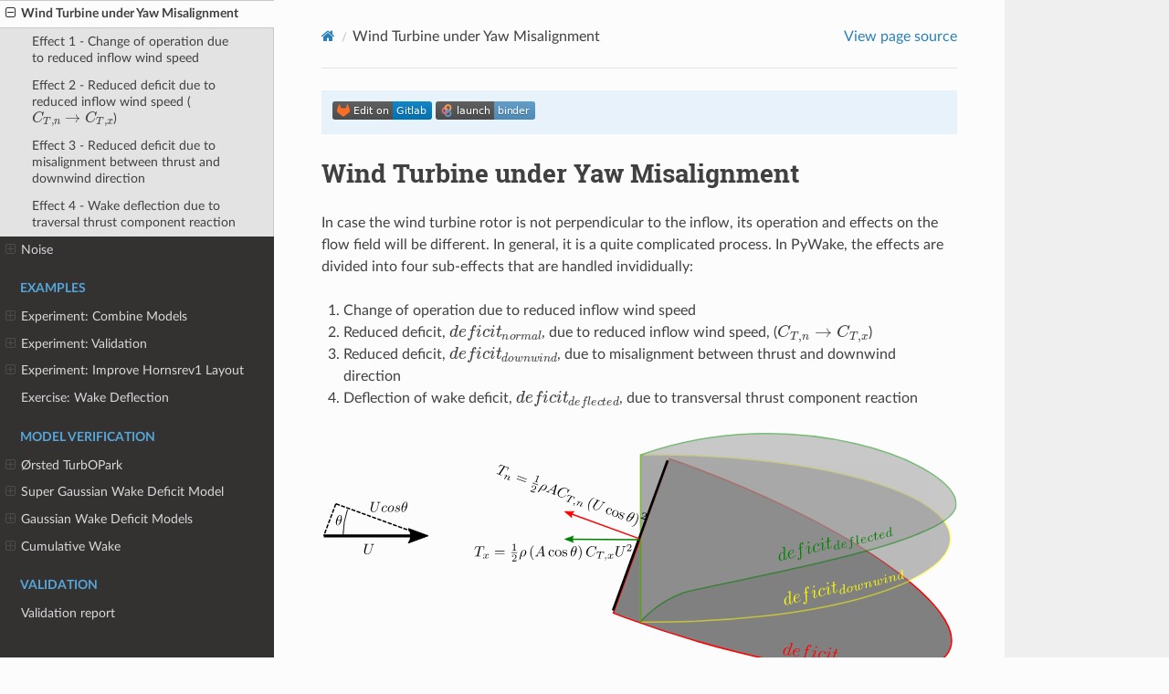

--- FILE ---
content_type: text/html; charset=utf-8
request_url: https://topfarm.pages.windenergy.dtu.dk/PyWake/notebooks/YawMisalignment.html
body_size: 301292
content:


<!DOCTYPE html>
<html class="writer-html5" lang="en" data-content_root="../">
<head>
  <meta charset="utf-8" /><meta name="generator" content="Docutils 0.18.1: http://docutils.sourceforge.net/" />

  <meta name="viewport" content="width=device-width, initial-scale=1.0" />
  <title>Wind Turbine under Yaw Misalignment &mdash; PyWake 2.6.19.dev3+g865b4c2c2 documentation</title>
      <link rel="stylesheet" type="text/css" href="../_static/pygments.css?v=92fd9be5" />
      <link rel="stylesheet" type="text/css" href="../_static/css/theme.css?v=9edc463e" />
      <link rel="stylesheet" type="text/css" href="../_static/graphviz.css?v=fd3f3429" />
      <link rel="stylesheet" type="text/css" href="../_static/nbsphinx-code-cells.css?v=2aa19091" />

  
      <script src="../_static/jquery.js?v=5d32c60e"></script>
      <script src="../_static/_sphinx_javascript_frameworks_compat.js?v=2cd50e6c"></script>
      <script src="../_static/documentation_options.js?v=9c794ac6"></script>
      <script src="../_static/doctools.js?v=9a2dae69"></script>
      <script src="../_static/sphinx_highlight.js?v=dc90522c"></script>
      <script crossorigin="anonymous" integrity="sha256-Ae2Vz/4ePdIu6ZyI/5ZGsYnb+m0JlOmKPjt6XZ9JJkA=" src="https://cdnjs.cloudflare.com/ajax/libs/require.js/2.3.4/require.min.js"></script>
      <script src="https://unpkg.com/@jupyter-widgets/html-manager@^0.20.1/dist/embed-amd.js"></script>
      <script type="text/x-mathjax-config">MathJax.Hub.Config({"TeX": {"equationNumbers": {"autoNumber": "AMS", "useLabelIds": true}}, "tex2jax": {"inlineMath": [["$", "$"], ["\\(", "\\)"]], "processEscapes": true, "ignoreClass": "tex2jax_ignore|mathjax_ignore|document", "processClass": "tex2jax_process|mathjax_process|math|output_area"}})</script>
      <script async="async" src="https://cdn.jsdelivr.net/npm/mathjax@3/es5/tex-mml-chtml.js"></script>
    <script src="../_static/js/theme.js"></script>
    <link rel="index" title="Index" href="../genindex.html" />
    <link rel="search" title="Search" href="../search.html" />
    <link rel="next" title="Noise" href="Noise.html" />
    <link rel="prev" title="Optimization with TOPFARM" href="Optimization.html" /> 
</head>

<body class="wy-body-for-nav"> 
  <div class="wy-grid-for-nav">
    <nav data-toggle="wy-nav-shift" class="wy-nav-side">
      <div class="wy-side-scroll">
        <div class="wy-side-nav-search" >

          
          
          <a href="../index.html" class="icon icon-home">
            PyWake
          </a>
<div role="search">
  <form id="rtd-search-form" class="wy-form" action="../search.html" method="get">
    <input type="text" name="q" placeholder="Search docs" aria-label="Search docs" />
    <input type="hidden" name="check_keywords" value="yes" />
    <input type="hidden" name="area" value="default" />
  </form>
</div>
        </div><div class="wy-menu wy-menu-vertical" data-spy="affix" role="navigation" aria-label="Navigation menu">
              <p class="caption" role="heading"><span class="caption-text">Contents</span></p>
<ul>
<li class="toctree-l1"><a class="reference internal" href="../installation.html">Installation Guide</a><ul>
<li class="toctree-l2"><a class="reference internal" href="../installation.html#pre-installation">Pre-Installation</a></li>
<li class="toctree-l2"><a class="reference internal" href="../installation.html#simple-installation">Simple Installation</a></li>
<li class="toctree-l2"><a class="reference internal" href="../installation.html#developer-installation">Developer Installation</a></li>
</ul>
</li>
<li class="toctree-l1"><a class="reference internal" href="Overview.html">Overview</a><ul>
<li class="toctree-l2"><a class="reference internal" href="Overview.html#The-PyWake-Philosophy">The PyWake Philosophy</a></li>
<li class="toctree-l2"><a class="reference internal" href="Overview.html#Engineering-models">Engineering models</a><ul>
<li class="toctree-l3"><a class="reference internal" href="Overview.html#Available-models-in-PyWake">Available models in PyWake</a></li>
</ul>
</li>
<li class="toctree-l2"><a class="reference internal" href="Overview.html#EllipSys3D-(RANS-CDF)">EllipSys3D (RANS-CDF)</a></li>
<li class="toctree-l2"><a class="reference internal" href="Overview.html#General-modelling-considerations">General modelling considerations</a></li>
</ul>
</li>
<li class="toctree-l1"><a class="reference internal" href="ChangeLog.html">Updates log</a><ul>
<li class="toctree-l2"><a class="reference internal" href="ChangeLog.html#PyWake-2.5-(February-15,-2023)">PyWake 2.5 (February 15, 2023)</a><ul>
<li class="toctree-l3"><a class="reference internal" href="ChangeLog.html#New-Features-and-API-changes">New Features and API changes</a></li>
<li class="toctree-l3"><a class="reference internal" href="ChangeLog.html#New-models-and-functions">New models and functions</a></li>
<li class="toctree-l3"><a class="reference internal" href="ChangeLog.html#Bug-fixes">Bug fixes</a></li>
</ul>
</li>
<li class="toctree-l2"><a class="reference internal" href="ChangeLog.html#PyWake-2.4-(July-6,-2022)">PyWake 2.4 (July 6, 2022)</a><ul>
<li class="toctree-l3"><a class="reference internal" href="ChangeLog.html#New-features-and-API-changes">New features and API changes</a></li>
<li class="toctree-l3"><a class="reference internal" href="ChangeLog.html#New-models">New models</a></li>
</ul>
</li>
<li class="toctree-l2"><a class="reference internal" href="ChangeLog.html#PyWake-2.3-(March-18,-2022)">PyWake 2.3 (March 18, 2022)</a><ul>
<li class="toctree-l3"><a class="reference internal" href="ChangeLog.html#id2">New features and API changes</a></li>
<li class="toctree-l3"><a class="reference internal" href="ChangeLog.html#id3">New models</a></li>
</ul>
</li>
<li class="toctree-l2"><a class="reference internal" href="ChangeLog.html#PyWake-2.2-(March-26,-2021)">PyWake 2.2 (March 26, 2021)</a><ul>
<li class="toctree-l3"><a class="reference internal" href="ChangeLog.html#id4">New features and API changes</a></li>
<li class="toctree-l3"><a class="reference internal" href="ChangeLog.html#id5">New models</a></li>
</ul>
</li>
<li class="toctree-l2"><a class="reference internal" href="ChangeLog.html#PyWake-2.1-(September-14,-2020)">PyWake 2.1 (September 14, 2020)</a><ul>
<li class="toctree-l3"><a class="reference internal" href="ChangeLog.html#id6">New features and API changes</a></li>
<li class="toctree-l3"><a class="reference internal" href="ChangeLog.html#id7">New models</a></li>
</ul>
</li>
<li class="toctree-l2"><a class="reference internal" href="ChangeLog.html#PyWake-2.0-(April-15,-2020)">PyWake 2.0 (April 15, 2020)</a></li>
</ul>
</li>
<li class="toctree-l1"><a class="reference internal" href="Publications.html">Publications</a><ul>
<li class="toctree-l2"><a class="reference internal" href="Publications.html#Scientific-articles">Scientific articles</a></li>
<li class="toctree-l2"><a class="reference internal" href="Publications.html#Master-thesis">Master thesis</a></li>
<li class="toctree-l2"><a class="reference internal" href="Publications.html#Presentations">Presentations</a></li>
<li class="toctree-l2"><a class="reference internal" href="Publications.html#Other">Other</a></li>
</ul>
</li>
</ul>
<p class="caption" role="heading"><span class="caption-text">Main Components</span></p>
<ul>
<li class="toctree-l1"><a class="reference internal" href="Quickstart.html">Quickstart</a><ul>
<li class="toctree-l2"><a class="reference internal" href="Quickstart.html#Import-and-set-up-of-wind-turbines,-site,-and-flow-model">Import and set up of wind turbines, site, and flow model</a></li>
<li class="toctree-l2"><a class="reference internal" href="Quickstart.html#Plot-AEP-as-function-of-wind-turbines,-wind-direction-and-wind-speed">Plot AEP as function of wind turbines, wind direction and wind speed</a></li>
<li class="toctree-l2"><a class="reference internal" href="Quickstart.html#Plot-flow-maps">Plot flow maps</a></li>
</ul>
</li>
<li class="toctree-l1"><a class="reference internal" href="Site.html">Site Object</a><ul>
<li class="toctree-l2"><a class="reference internal" href="Site.html#Example-sites">Example sites</a></li>
<li class="toctree-l2"><a class="reference internal" href="Site.html#User-defined-sites">User-defined sites</a></li>
<li class="toctree-l2"><a class="reference internal" href="Site.html#UniformSite">UniformSite</a></li>
<li class="toctree-l2"><a class="reference internal" href="Site.html#UniformWeibullSite">UniformWeibullSite</a></li>
<li class="toctree-l2"><a class="reference internal" href="Site.html#XRSite">XRSite</a><ul>
<li class="toctree-l3"><a class="reference internal" href="Site.html#Uniform-site">Uniform site</a></li>
<li class="toctree-l3"><a class="reference internal" href="Site.html#Wind-direction-dependent-weibull-distributed-wind-speed">Wind direction dependent weibull distributed wind speed</a></li>
<li class="toctree-l3"><a class="reference internal" href="Site.html#Wind-turbine-dependent-speedup-and-turning">Wind turbine dependent speedup and turning</a></li>
<li class="toctree-l3"><a class="reference internal" href="Site.html#Position-dependent-speedup">Position dependent speedup</a></li>
<li class="toctree-l3"><a class="reference internal" href="Site.html#WS-dependent-speedup,-custom-(wd,ws)-dependent-propability">WS dependent speedup, custom (wd,ws)-dependent propability</a></li>
<li class="toctree-l3"><a class="reference internal" href="Site.html#Position-and-time-dependent-wind-resources">Position and time dependent wind resources</a></li>
</ul>
</li>
<li class="toctree-l2"><a class="reference internal" href="Site.html#WaspGridSite">WaspGridSite</a></li>
<li class="toctree-l2"><a class="reference internal" href="Site.html#WRFSite">WRFSite</a></li>
<li class="toctree-l2"><a class="reference internal" href="Site.html#Local-wind-speed-vs.-position-dependent-weibull-distribution">Local wind speed vs. position dependent weibull distribution</a></li>
<li class="toctree-l2"><a class="reference internal" href="Site.html#Distance">Distance</a><ul>
<li class="toctree-l3"><a class="reference internal" href="Site.html#Streamline-distance">Streamline distance</a></li>
</ul>
</li>
<li class="toctree-l2"><a class="reference internal" href="Site.html#Wind-resource-distribution-plots">Wind resource distribution plots</a></li>
</ul>
</li>
<li class="toctree-l1"><a class="reference internal" href="WindTurbines.html">Wind Turbine Object</a><ul>
<li class="toctree-l2"><a class="reference internal" href="WindTurbines.html#Setting-up-Windturbine-objects">Setting up Windturbine objects</a></li>
<li class="toctree-l2"><a class="reference internal" href="WindTurbines.html#Power-curves-and-CT-curves">Power curves and CT curves</a></li>
<li class="toctree-l2"><a class="reference internal" href="WindTurbines.html#Power/CT-input-arguments">Power/CT input arguments</a></li>
<li class="toctree-l2"><a class="reference internal" href="WindTurbines.html#Interpolation-method">Interpolation method</a></li>
<li class="toctree-l2"><a class="reference internal" href="WindTurbines.html#Plotting-the-wind-turbines">Plotting the wind turbines</a></li>
</ul>
</li>
<li class="toctree-l1"><a class="reference internal" href="EngineeringWindFarmModels.html">Engineering Wind Farm Models Object</a><ul>
<li class="toctree-l2"><a class="reference internal" href="EngineeringWindFarmModels.html#PropagateDownwind">PropagateDownwind</a></li>
<li class="toctree-l2"><a class="reference internal" href="EngineeringWindFarmModels.html#All2AllIterative">All2AllIterative</a></li>
<li class="toctree-l2"><a class="reference internal" href="EngineeringWindFarmModels.html#PropagateUpDownIterative">PropagateUpDownIterative</a></li>
<li class="toctree-l2"><a class="reference internal" href="EngineeringWindFarmModels.html#Predefined-Wind-Farm-Models">Predefined Wind Farm Models</a></li>
</ul>
</li>
<li class="toctree-l1"><a class="reference internal" href="WakeDeficitModels.html">Wake Deficit Models</a><ul>
<li class="toctree-l2"><a class="reference internal" href="WakeDeficitModels.html#Definition-and-configuration">Definition and configuration</a></li>
<li class="toctree-l2"><a class="reference internal" href="WakeDeficitModels.html#NOJDeficit">NOJDeficit</a></li>
<li class="toctree-l2"><a class="reference internal" href="WakeDeficitModels.html#TurboNOJDeficit">TurboNOJDeficit</a></li>
<li class="toctree-l2"><a class="reference internal" href="WakeDeficitModels.html#BastankhahGaussianDeficit">BastankhahGaussianDeficit</a></li>
<li class="toctree-l2"><a class="reference internal" href="WakeDeficitModels.html#IEA37SimpleBastankhahGaussianDeficit">IEA37SimpleBastankhahGaussianDeficit</a></li>
<li class="toctree-l2"><a class="reference internal" href="WakeDeficitModels.html#NiayifarGaussianDeficit">NiayifarGaussianDeficit</a></li>
<li class="toctree-l2"><a class="reference internal" href="WakeDeficitModels.html#ZongGaussianDeficit">ZongGaussianDeficit</a></li>
<li class="toctree-l2"><a class="reference internal" href="WakeDeficitModels.html#CarbajoFuertesGaussianDeficit">CarbajoFuertesGaussianDeficit</a></li>
<li class="toctree-l2"><a class="reference internal" href="WakeDeficitModels.html#TurboGaussianDeficit">TurboGaussianDeficit</a></li>
<li class="toctree-l2"><a class="reference internal" href="WakeDeficitModels.html#SuperGaussianDeficit">SuperGaussianDeficit</a></li>
<li class="toctree-l2"><a class="reference internal" href="WakeDeficitModels.html#FugaDeficit">FugaDeficit</a></li>
<li class="toctree-l2"><a class="reference internal" href="WakeDeficitModels.html#GCLDeficit">GCLDeficit</a></li>
<li class="toctree-l2"><a class="reference internal" href="WakeDeficitModels.html#Comparing-wake-deficit-models">Comparing wake deficit models</a></li>
<li class="toctree-l2"><a class="reference internal" href="WakeDeficitModels.html#Implement-your-own-deficit-models">Implement your own deficit models</a></li>
</ul>
</li>
<li class="toctree-l1"><a class="reference internal" href="SuperpositionModels.html">Superposition Models</a><ul>
<li class="toctree-l2"><a class="reference internal" href="SuperpositionModels.html#LinearSum">LinearSum</a></li>
<li class="toctree-l2"><a class="reference internal" href="SuperpositionModels.html#SquaredSum">SquaredSum</a></li>
<li class="toctree-l2"><a class="reference internal" href="SuperpositionModels.html#MaxSum">MaxSum</a></li>
<li class="toctree-l2"><a class="reference internal" href="SuperpositionModels.html#WeightedSum">WeightedSum</a></li>
<li class="toctree-l2"><a class="reference internal" href="SuperpositionModels.html#SqrMaxSum">SqrMaxSum</a></li>
</ul>
</li>
<li class="toctree-l1"><a class="reference internal" href="BlockageDeficitModels.html">Blockage Deficit Models</a><ul>
<li class="toctree-l2"><a class="reference internal" href="BlockageDeficitModels.html#SelfSimilarityDeficit">SelfSimilarityDeficit</a></li>
<li class="toctree-l2"><a class="reference internal" href="BlockageDeficitModels.html#SelfSimilarityDeficit2020">SelfSimilarityDeficit2020</a></li>
<li class="toctree-l2"><a class="reference internal" href="BlockageDeficitModels.html#FugaDeficit">FugaDeficit</a></li>
<li class="toctree-l2"><a class="reference internal" href="BlockageDeficitModels.html#VortexCylinder">VortexCylinder</a></li>
<li class="toctree-l2"><a class="reference internal" href="BlockageDeficitModels.html#VortexDipole">VortexDipole</a></li>
<li class="toctree-l2"><a class="reference internal" href="BlockageDeficitModels.html#RankineHalfBody">RankineHalfBody</a></li>
<li class="toctree-l2"><a class="reference internal" href="BlockageDeficitModels.html#HybridInduction">HybridInduction</a></li>
<li class="toctree-l2"><a class="reference internal" href="BlockageDeficitModels.html#Rathmann">Rathmann</a></li>
<li class="toctree-l2"><a class="reference internal" href="BlockageDeficitModels.html#Comparing-different-blockage-deficit-models">Comparing different blockage deficit models</a></li>
</ul>
</li>
<li class="toctree-l1"><a class="reference internal" href="RotorAverageModels.html">Rotor Average Models</a><ul>
<li class="toctree-l2"><a class="reference internal" href="RotorAverageModels.html#RotorCenter">RotorCenter</a></li>
<li class="toctree-l2"><a class="reference internal" href="RotorAverageModels.html#GridRotorAvg">GridRotorAvg</a></li>
<li class="toctree-l2"><a class="reference internal" href="RotorAverageModels.html#EqGridRotorAvg">EqGridRotorAvg</a></li>
<li class="toctree-l2"><a class="reference internal" href="RotorAverageModels.html#GQGridRotorAvg">GQGridRotorAvg</a></li>
<li class="toctree-l2"><a class="reference internal" href="RotorAverageModels.html#PolarGridRotorAvg">PolarGridRotorAvg</a></li>
<li class="toctree-l2"><a class="reference internal" href="RotorAverageModels.html#CGIRotorAvg">CGIRotorAvg</a></li>
<li class="toctree-l2"><a class="reference internal" href="RotorAverageModels.html#AreaOverlapModel">AreaOverlapModel</a></li>
<li class="toctree-l2"><a class="reference internal" href="RotorAverageModels.html#GaussianOverlapAvgModel">GaussianOverlapAvgModel</a></li>
<li class="toctree-l2"><a class="reference internal" href="RotorAverageModels.html#Comparing-rotor-average-models">Comparing rotor-average models</a></li>
</ul>
</li>
<li class="toctree-l1"><a class="reference internal" href="DeflectionModels.html">Deflection Models</a><ul>
<li class="toctree-l2"><a class="reference internal" href="DeflectionModels.html#JimenezWakeDeflection">JimenezWakeDeflection</a></li>
<li class="toctree-l2"><a class="reference internal" href="DeflectionModels.html#FugaDeflection">FugaDeflection</a></li>
<li class="toctree-l2"><a class="reference internal" href="DeflectionModels.html#GCLHillDeflection">GCLHillDeflection</a></li>
<li class="toctree-l2"><a class="reference internal" href="DeflectionModels.html#You-can-also-implement-your-own-deflection-models">You can also implement your own deflection models</a></li>
</ul>
</li>
<li class="toctree-l1"><a class="reference internal" href="TurbulenceModels.html">Turbulence Models</a><ul>
<li class="toctree-l2"><a class="reference internal" href="TurbulenceModels.html#STF2005TurbulenceModel">STF2005TurbulenceModel</a></li>
<li class="toctree-l2"><a class="reference internal" href="TurbulenceModels.html#STF2017TurbulenceModel">STF2017TurbulenceModel</a></li>
<li class="toctree-l2"><a class="reference internal" href="TurbulenceModels.html#GCLTurbulence">GCLTurbulence</a></li>
<li class="toctree-l2"><a class="reference internal" href="TurbulenceModels.html#CrespoHernandez">CrespoHernandez</a></li>
<li class="toctree-l2"><a class="reference internal" href="TurbulenceModels.html#Comparing-turbulence-models">Comparing turbulence models</a></li>
</ul>
</li>
<li class="toctree-l1"><a class="reference internal" href="GroundModels.html">Ground Models</a><ul>
<li class="toctree-l2"><a class="reference internal" href="GroundModels.html#Mirror">Mirror</a></li>
<li class="toctree-l2"><a class="reference internal" href="GroundModels.html#MultiMirror">MultiMirror</a></li>
</ul>
</li>
</ul>
<p class="caption" role="heading"><span class="caption-text">Features</span></p>
<ul class="current">
<li class="toctree-l1"><a class="reference internal" href="RunWindFarmSimulation.html">Wind Farm Simulation</a><ul>
<li class="toctree-l2"><a class="reference internal" href="RunWindFarmSimulation.html#Simple-simulation---all-wind-directions-and-wind-speeds">Simple simulation - all wind directions and wind speeds</a></li>
<li class="toctree-l2"><a class="reference internal" href="RunWindFarmSimulation.html#Simulation-Results">Simulation Results</a><ul>
<li class="toctree-l3"><a class="reference internal" href="RunWindFarmSimulation.html#Selecting-data">Selecting data</a></li>
<li class="toctree-l3"><a class="reference internal" href="RunWindFarmSimulation.html#Plotting-data">Plotting data</a></li>
<li class="toctree-l3"><a class="reference internal" href="RunWindFarmSimulation.html#AEP-calculation">AEP calculation</a></li>
</ul>
</li>
<li class="toctree-l2"><a class="reference internal" href="RunWindFarmSimulation.html#Time-series">Time series</a></li>
<li class="toctree-l2"><a class="reference internal" href="RunWindFarmSimulation.html#Chunkification-and-Parallelization">Chunkification and Parallelization</a></li>
<li class="toctree-l2"><a class="reference internal" href="RunWindFarmSimulation.html#Flow-map">Flow map</a><ul>
<li class="toctree-l3"><a class="reference internal" href="RunWindFarmSimulation.html#HorizontalGrid-(XYGrid)">HorizontalGrid (XYGrid)</a></li>
<li class="toctree-l3"><a class="reference internal" href="RunWindFarmSimulation.html#YZGrid">YZGrid</a></li>
</ul>
</li>
</ul>
</li>
<li class="toctree-l1"><a class="reference internal" href="ExternalWindFarms.html">Wind farm clusters</a><ul>
<li class="toctree-l2"><a class="reference internal" href="ExternalWindFarms.html#Simulate-all-wind-turbines">Simulate all wind turbines</a></li>
<li class="toctree-l2"><a class="reference internal" href="ExternalWindFarms.html#Simulate-current-wind-farm-only">Simulate current wind farm only</a></li>
<li class="toctree-l2"><a class="reference internal" href="ExternalWindFarms.html#Simulate-using-ExternalWindFarm-model-approach">Simulate using ExternalWindFarm model approach</a><ul>
<li class="toctree-l3"><a class="reference internal" href="ExternalWindFarms.html#Setup-External-wind-farm-models">Setup External wind farm models</a></li>
<li class="toctree-l3"><a class="reference internal" href="ExternalWindFarms.html#ExternalWFMWindFarm">ExternalWFMWindFarm</a></li>
<li class="toctree-l3"><a class="reference internal" href="ExternalWindFarms.html#ExternalXRRelWindFarm-and-ExternalXRAbsWindFarm">ExternalXRRelWindFarm and ExternalXRAbsWindFarm</a></li>
<li class="toctree-l3"><a class="reference internal" href="ExternalWindFarms.html#Run-external-wind-farm-simulations">Run external wind farm simulations</a></li>
</ul>
</li>
<li class="toctree-l2"><a class="reference internal" href="ExternalWindFarms.html#Cluster-interaction">Cluster interaction</a></li>
<li class="toctree-l2"><a class="reference internal" href="ExternalWindFarms.html#Cluster-blockage">Cluster blockage</a></li>
<li class="toctree-l2"><a class="reference internal" href="ExternalWindFarms.html#Clusters-with-streamlines">Clusters with streamlines</a></li>
</ul>
</li>
<li class="toctree-l1"><a class="reference internal" href="gradients_parallellization.html">Gradients, Parallelization and Precision</a><ul>
<li class="toctree-l2"><a class="reference internal" href="gradients_parallellization.html#Gradients">Gradients</a><ul>
<li class="toctree-l3"><a class="reference internal" href="gradients_parallellization.html#Finite-difference-fd">Finite difference <code class="docutils literal notranslate"><span class="pre">fd</span></code></a></li>
<li class="toctree-l3"><a class="reference internal" href="gradients_parallellization.html#Complex-step">Complex step</a></li>
<li class="toctree-l3"><a class="reference internal" href="gradients_parallellization.html#Automatic-Differentiation-(Autograd)">Automatic Differentiation (Autograd)</a></li>
<li class="toctree-l3"><a class="reference internal" href="gradients_parallellization.html#Comparison---Scalability-of-example-problem">Comparison - Scalability of example problem</a></li>
<li class="toctree-l3"><a class="reference internal" href="gradients_parallellization.html#Gradients-in-PyWake">Gradients in PyWake</a><ul>
<li class="toctree-l4"><a class="reference internal" href="gradients_parallellization.html#Gradients-of-AEP">Gradients of AEP</a></li>
</ul>
</li>
<li class="toctree-l3"><a class="reference internal" href="gradients_parallellization.html#Comparison---Scalability-of-AEP-gradients">Comparison - Scalability of AEP gradients</a></li>
</ul>
</li>
<li class="toctree-l2"><a class="reference internal" href="gradients_parallellization.html#Chunkify-and-Parallelization">Chunkify and Parallelization</a><ul>
<li class="toctree-l3"><a class="reference internal" href="gradients_parallellization.html#AEP">AEP</a></li>
<li class="toctree-l3"><a class="reference internal" href="gradients_parallellization.html#WS,-TI,-Power-and-custom-functions">WS, TI, Power and custom functions</a></li>
<li class="toctree-l3"><a class="reference internal" href="gradients_parallellization.html#AEP-gradients">AEP gradients</a></li>
</ul>
</li>
<li class="toctree-l2"><a class="reference internal" href="gradients_parallellization.html#Precision">Precision</a></li>
</ul>
</li>
<li class="toctree-l1"><a class="reference internal" href="Optimization.html">Optimization with TOPFARM</a><ul>
<li class="toctree-l2"><a class="reference internal" href="Optimization.html#Example-1---Optimize-AEP-wrt.-wind-turbine-position-(x,y)">Example 1 - Optimize AEP wrt. wind turbine position (x,y)</a></li>
<li class="toctree-l2"><a class="reference internal" href="Optimization.html#Example-2---Optimize-WS,-TI,-Power-and-custom-functions">Example 2 - Optimize WS, TI, Power and custom functions</a><ul>
<li class="toctree-l3"><a class="reference internal" href="Optimization.html#De-ratable-wind-turbine">De-ratable wind turbine</a></li>
<li class="toctree-l3"><a class="reference internal" href="Optimization.html#Maximize-mean-power-by-optimizing-de-rating-factor-and-hub-height">Maximize mean power by optimizing de-rating factor and hub height</a></li>
</ul>
</li>
</ul>
</li>
<li class="toctree-l1 current"><a class="current reference internal" href="#">Wind Turbine under Yaw Misalignment</a><ul>
<li class="toctree-l2"><a class="reference internal" href="#Effect-1---Change-of-operation-due-to-reduced-inflow-wind-speed">Effect 1 - Change of operation due to reduced inflow wind speed</a></li>
<li class="toctree-l2"><a class="reference internal" href="#Effect-2---Reduced-deficit-due-to-reduced-inflow-wind-speed-(C_{T,n}-\rightarrow-C_{T,x})">Effect 2 - Reduced deficit due to reduced inflow wind speed (<span class="math notranslate nohighlight">\(C_{T,n} \rightarrow C_{T,x}\)</span>)</a></li>
<li class="toctree-l2"><a class="reference internal" href="#Effect-3---Reduced-deficit-due-to-misalignment-between-thrust-and-downwind-direction">Effect 3 - Reduced deficit due to misalignment between thrust and downwind direction</a></li>
<li class="toctree-l2"><a class="reference internal" href="#Effect-4---Wake-deflection-due-to-traversal-thrust-component-reaction">Effect 4 - Wake deflection due to traversal thrust component reaction</a></li>
</ul>
</li>
<li class="toctree-l1"><a class="reference internal" href="Noise.html">Noise</a><ul>
<li class="toctree-l2"><a class="reference internal" href="Noise.html#Sound-source">Sound source</a></li>
<li class="toctree-l2"><a class="reference internal" href="Noise.html#Noise-at-receivers">Noise at receivers</a></li>
</ul>
</li>
</ul>
<p class="caption" role="heading"><span class="caption-text">Examples</span></p>
<ul>
<li class="toctree-l1"><a class="reference internal" href="exercises/CombineModels.html">Experiment: Combine Models</a><ul>
<li class="toctree-l2"><a class="reference internal" href="exercises/CombineModels.html#Combine-and-execute-model">Combine and execute model</a></li>
</ul>
</li>
<li class="toctree-l1"><a class="reference internal" href="exercises/Validation.html">Experiment: Validation</a><ul>
<li class="toctree-l2"><a class="reference internal" href="exercises/Validation.html#Setup-Validation">Setup Validation</a></li>
<li class="toctree-l2"><a class="reference internal" href="exercises/Validation.html#Add-WindFarmModels">Add WindFarmModels</a></li>
<li class="toctree-l2"><a class="reference internal" href="exercises/Validation.html#Single-wake-deficit-validation">Single wake deficit validation</a></li>
<li class="toctree-l2"><a class="reference internal" href="exercises/Validation.html#Single-wake-integrated-momentum-deficit-validation">Single wake integrated momentum deficit validation</a></li>
<li class="toctree-l2"><a class="reference internal" href="exercises/Validation.html#Wind-farm-power-validation">Wind farm power validation</a></li>
</ul>
</li>
<li class="toctree-l1"><a class="reference internal" href="exercises/Improve_layout.html">Experiment: Improve Hornsrev1 Layout</a><ul>
<li class="toctree-l2"><a class="reference internal" href="exercises/Improve_layout.html#The-Site-object">The <code class="docutils literal notranslate"><span class="pre">Site</span></code> object</a></li>
<li class="toctree-l2"><a class="reference internal" href="exercises/Improve_layout.html#The-WindTurbine-object">The <code class="docutils literal notranslate"><span class="pre">WindTurbine</span></code> object</a></li>
<li class="toctree-l2"><a class="reference internal" href="exercises/Improve_layout.html#AEP-Calculation">AEP Calculation</a><ul>
<li class="toctree-l3"><a class="reference internal" href="exercises/Improve_layout.html#Exercise:-Improve-the-AEP-by-modifying-turbine-locations.">Exercise: Improve the AEP by modifying turbine locations.</a></li>
</ul>
</li>
</ul>
</li>
<li class="toctree-l1"><a class="reference internal" href="exercises/WakeDeflection.html">Exercise: Wake Deflection</a></li>
</ul>
<p class="caption" role="heading"><span class="caption-text">Model Verification</span></p>
<ul>
<li class="toctree-l1"><a class="reference internal" href="literature_verification/TurbOPark.html">Ørsted TurbOPark</a><ul>
<li class="toctree-l2"><a class="reference internal" href="literature_verification/TurbOPark.html#Example-1---Square-farm-with-identical-turbines">Example 1 - Square farm with identical turbines</a></li>
<li class="toctree-l2"><a class="reference internal" href="literature_verification/TurbOPark.html#Example-2---Two-turbine-types-plus-wind-speed-gradient">Example 2 - Two turbine types plus wind speed gradient</a></li>
</ul>
</li>
<li class="toctree-l1"><a class="reference internal" href="literature_verification/SuperGaussian.html">Super Gaussian Wake Deficit Model</a><ul>
<li class="toctree-l2"><a class="reference internal" href="literature_verification/SuperGaussian.html#Loading-objects">Loading objects</a></li>
<li class="toctree-l2"><a class="reference internal" href="literature_verification/SuperGaussian.html#Defining-wind-farm-model">Defining wind farm model</a></li>
<li class="toctree-l2"><a class="reference internal" href="literature_verification/SuperGaussian.html#Low-turbulence-case">Low turbulence case</a></li>
<li class="toctree-l2"><a class="reference internal" href="literature_verification/SuperGaussian.html#High-turbulence-case">High turbulence case</a></li>
<li class="toctree-l2"><a class="reference internal" href="literature_verification/SuperGaussian.html#Comparison-with-measurements">Comparison with measurements</a></li>
</ul>
</li>
<li class="toctree-l1"><a class="reference internal" href="literature_verification/Gaussian.html">Gaussian Wake Deficit Models</a><ul>
<li class="toctree-l2"><a class="reference internal" href="literature_verification/Gaussian.html#Bastankhah-and-Porté-Agel-(2014)">Bastankhah and Porté-Agel (2014)</a><ul>
<li class="toctree-l3"><a class="reference internal" href="literature_verification/Gaussian.html#Site-and-wind-turbine">Site and wind turbine</a></li>
<li class="toctree-l3"><a class="reference internal" href="literature_verification/Gaussian.html#Wind-farm-model">Wind farm model</a></li>
<li class="toctree-l3"><a class="reference internal" href="literature_verification/Gaussian.html#Validation">Validation</a></li>
</ul>
</li>
<li class="toctree-l2"><a class="reference internal" href="literature_verification/Gaussian.html#Niayifar-and-Porté-Agel-(2016)">Niayifar and Porté-Agel (2016)</a><ul>
<li class="toctree-l3"><a class="reference internal" href="literature_verification/Gaussian.html#id1">Site and wind turbine</a></li>
<li class="toctree-l3"><a class="reference internal" href="literature_verification/Gaussian.html#id2">Wind farm model</a></li>
<li class="toctree-l3"><a class="reference internal" href="literature_verification/Gaussian.html#id3">Validation</a></li>
</ul>
</li>
<li class="toctree-l2"><a class="reference internal" href="literature_verification/Gaussian.html#Carbajo-Fuertes-et-al.-(2018)">Carbajo Fuertes et al. (2018)</a><ul>
<li class="toctree-l3"><a class="reference internal" href="literature_verification/Gaussian.html#Comparison">Comparison</a></li>
</ul>
</li>
<li class="toctree-l2"><a class="reference internal" href="literature_verification/Gaussian.html#Zong-and-Porté-Agel-(2020)">Zong and Porté-Agel (2020)</a><ul>
<li class="toctree-l3"><a class="reference internal" href="literature_verification/Gaussian.html#id4">Validation</a></li>
</ul>
</li>
</ul>
</li>
<li class="toctree-l1"><a class="reference internal" href="literature_verification/CumulativeWake.html">Cumulative Wake</a><ul>
<li class="toctree-l2"><a class="reference internal" href="literature_verification/CumulativeWake.html#Loading-objects">Loading objects</a></li>
<li class="toctree-l2"><a class="reference internal" href="literature_verification/CumulativeWake.html#Load-wind-farm-model">Load wind farm model</a></li>
<li class="toctree-l2"><a class="reference internal" href="literature_verification/CumulativeWake.html#Turbine">Turbine</a></li>
<li class="toctree-l2"><a class="reference internal" href="literature_verification/CumulativeWake.html#Layout">Layout</a></li>
<li class="toctree-l2"><a class="reference internal" href="literature_verification/CumulativeWake.html#Site">Site</a></li>
<li class="toctree-l2"><a class="reference internal" href="literature_verification/CumulativeWake.html#Wind-farm-simulation:-Aligned">Wind farm simulation: Aligned</a></li>
<li class="toctree-l2"><a class="reference internal" href="literature_verification/CumulativeWake.html#Wind-farm-simulation:-Slanted">Wind farm simulation: Slanted</a></li>
</ul>
</li>
</ul>
<p class="caption" role="heading"><span class="caption-text">Validation</span></p>
<ul>
<li class="toctree-l1"><a class="reference internal" href="../validation.html">Validation report</a></li>
</ul>
<p class="caption" role="heading"><span class="caption-text">API Reference</span></p>
<ul>
<li class="toctree-l1"><a class="reference internal" href="../api/WindTurbines.html">WindTurbine classes</a><ul>
<li class="toctree-l2"><a class="reference internal" href="../api/WindTurbines.html#windturbine">WindTurbine</a><ul>
<li class="toctree-l3"><a class="reference internal" href="../api/WindTurbines.html#py_wake.wind_turbines.WindTurbine"><code class="docutils literal notranslate"><span class="pre">WindTurbine</span></code></a><ul>
<li class="toctree-l4"><a class="reference internal" href="../api/WindTurbines.html#py_wake.wind_turbines.WindTurbine.__init__"><code class="docutils literal notranslate"><span class="pre">WindTurbine.__init__()</span></code></a></li>
<li class="toctree-l4"><a class="reference internal" href="../api/WindTurbines.html#py_wake.wind_turbines.WindTurbine.from_WindTurbine_lst"><code class="docutils literal notranslate"><span class="pre">WindTurbine.from_WindTurbine_lst()</span></code></a></li>
</ul>
</li>
</ul>
</li>
<li class="toctree-l2"><a class="reference internal" href="../api/WindTurbines.html#onetypewindturbines">OneTypeWindTurbines</a><ul>
<li class="toctree-l3"><a class="reference internal" href="../api/WindTurbines.html#py_wake.wind_turbines.OneTypeWindTurbines"><code class="docutils literal notranslate"><span class="pre">OneTypeWindTurbines</span></code></a></li>
</ul>
</li>
</ul>
</li>
<li class="toctree-l1"><a class="reference internal" href="../api/Site.html">Site classes</a><ul>
<li class="toctree-l2"><a class="reference internal" href="../api/Site.html#site">Site</a><ul>
<li class="toctree-l3"><a class="reference internal" href="../api/Site.html#py_wake.site._site.Site"><code class="docutils literal notranslate"><span class="pre">Site</span></code></a><ul>
<li class="toctree-l4"><a class="reference internal" href="../api/Site.html#py_wake.site._site.Site.elevation"><code class="docutils literal notranslate"><span class="pre">Site.elevation()</span></code></a></li>
<li class="toctree-l4"><a class="reference internal" href="../api/Site.html#py_wake.site._site.Site.local_wind"><code class="docutils literal notranslate"><span class="pre">Site.local_wind()</span></code></a></li>
<li class="toctree-l4"><a class="reference internal" href="../api/Site.html#py_wake.site._site.Site.plot_wd_distribution"><code class="docutils literal notranslate"><span class="pre">Site.plot_wd_distribution()</span></code></a></li>
<li class="toctree-l4"><a class="reference internal" href="../api/Site.html#py_wake.site._site.Site.plot_ws_distribution"><code class="docutils literal notranslate"><span class="pre">Site.plot_ws_distribution()</span></code></a></li>
</ul>
</li>
</ul>
</li>
<li class="toctree-l2"><a class="reference internal" href="../api/Site.html#uniformsite">UniformSite</a><ul>
<li class="toctree-l3"><a class="reference internal" href="../api/Site.html#py_wake.site.UniformSite"><code class="docutils literal notranslate"><span class="pre">UniformSite</span></code></a><ul>
<li class="toctree-l4"><a class="reference internal" href="../api/Site.html#py_wake.site.UniformSite.__init__"><code class="docutils literal notranslate"><span class="pre">UniformSite.__init__()</span></code></a></li>
</ul>
</li>
</ul>
</li>
<li class="toctree-l2"><a class="reference internal" href="../api/Site.html#uniformweibullsite">UniformWeibullSite</a><ul>
<li class="toctree-l3"><a class="reference internal" href="../api/Site.html#py_wake.site.UniformWeibullSite"><code class="docutils literal notranslate"><span class="pre">UniformWeibullSite</span></code></a><ul>
<li class="toctree-l4"><a class="reference internal" href="../api/Site.html#py_wake.site.UniformWeibullSite.__init__"><code class="docutils literal notranslate"><span class="pre">UniformWeibullSite.__init__()</span></code></a></li>
</ul>
</li>
</ul>
</li>
<li class="toctree-l2"><a class="reference internal" href="../api/Site.html#waspgridsite">WaspGridSite</a><ul>
<li class="toctree-l3"><a class="reference internal" href="../api/Site.html#py_wake.site.WaspGridSite"><code class="docutils literal notranslate"><span class="pre">WaspGridSite</span></code></a><ul>
<li class="toctree-l4"><a class="reference internal" href="../api/Site.html#py_wake.site.WaspGridSite.__init__"><code class="docutils literal notranslate"><span class="pre">WaspGridSite.__init__()</span></code></a></li>
</ul>
</li>
</ul>
</li>
<li class="toctree-l2"><a class="reference internal" href="../api/Site.html#xrsite">XRSite</a><ul>
<li class="toctree-l3"><a class="reference internal" href="../api/Site.html#py_wake.site.XRSite"><code class="docutils literal notranslate"><span class="pre">XRSite</span></code></a><ul>
<li class="toctree-l4"><a class="reference internal" href="../api/Site.html#py_wake.site.XRSite.__init__"><code class="docutils literal notranslate"><span class="pre">XRSite.__init__()</span></code></a></li>
</ul>
</li>
</ul>
</li>
</ul>
</li>
<li class="toctree-l1"><a class="reference internal" href="../api/WindFarmModel.html">WindFarmModel</a><ul>
<li class="toctree-l2"><a class="reference internal" href="../api/WindFarmModel.html#py_wake.wind_farm_models.wind_farm_model.WindFarmModel"><code class="docutils literal notranslate"><span class="pre">WindFarmModel</span></code></a><ul>
<li class="toctree-l3"><a class="reference internal" href="../api/WindFarmModel.html#py_wake.wind_farm_models.wind_farm_model.WindFarmModel.__call__"><code class="docutils literal notranslate"><span class="pre">WindFarmModel.__call__()</span></code></a></li>
<li class="toctree-l3"><a class="reference internal" href="../api/WindFarmModel.html#py_wake.wind_farm_models.wind_farm_model.WindFarmModel.aep"><code class="docutils literal notranslate"><span class="pre">WindFarmModel.aep()</span></code></a></li>
<li class="toctree-l3"><a class="reference internal" href="../api/WindFarmModel.html#py_wake.wind_farm_models.wind_farm_model.WindFarmModel.aep_gradients"><code class="docutils literal notranslate"><span class="pre">WindFarmModel.aep_gradients()</span></code></a></li>
<li class="toctree-l3"><a class="reference internal" href="../api/WindFarmModel.html#py_wake.wind_farm_models.wind_farm_model.WindFarmModel.calc_wt_interaction"><code class="docutils literal notranslate"><span class="pre">WindFarmModel.calc_wt_interaction()</span></code></a></li>
</ul>
</li>
</ul>
</li>
<li class="toctree-l1"><a class="reference internal" href="../api/EngineeringWindFarmModels.html">Engineering wind farm model classes</a><ul>
<li class="toctree-l2"><a class="reference internal" href="../api/EngineeringWindFarmModels.html#propagatedownwind">PropagateDownwind</a><ul>
<li class="toctree-l3"><a class="reference internal" href="../api/EngineeringWindFarmModels.html#py_wake.wind_farm_models.PropagateDownwind"><code class="docutils literal notranslate"><span class="pre">PropagateDownwind</span></code></a><ul>
<li class="toctree-l4"><a class="reference internal" href="../api/EngineeringWindFarmModels.html#py_wake.wind_farm_models.PropagateDownwind.__init__"><code class="docutils literal notranslate"><span class="pre">PropagateDownwind.__init__()</span></code></a></li>
</ul>
</li>
</ul>
</li>
<li class="toctree-l2"><a class="reference internal" href="../api/EngineeringWindFarmModels.html#all2alliterative">All2AllIterative</a><ul>
<li class="toctree-l3"><a class="reference internal" href="../api/EngineeringWindFarmModels.html#py_wake.wind_farm_models.All2AllIterative"><code class="docutils literal notranslate"><span class="pre">All2AllIterative</span></code></a><ul>
<li class="toctree-l4"><a class="reference internal" href="../api/EngineeringWindFarmModels.html#py_wake.wind_farm_models.All2AllIterative.__init__"><code class="docutils literal notranslate"><span class="pre">All2AllIterative.__init__()</span></code></a></li>
</ul>
</li>
</ul>
</li>
</ul>
</li>
<li class="toctree-l1"><a class="reference internal" href="../api/PredefinedEngineeringWindFarmModels.html">Predefined Engineering wind farm model classes</a><ul>
<li class="toctree-l2"><a class="reference internal" href="../api/PredefinedEngineeringWindFarmModels.html#noj">NOJ</a><ul>
<li class="toctree-l3"><a class="reference internal" href="../api/PredefinedEngineeringWindFarmModels.html#py_wake.literature.noj.Jensen_1983"><code class="docutils literal notranslate"><span class="pre">Jensen_1983</span></code></a><ul>
<li class="toctree-l4"><a class="reference internal" href="../api/PredefinedEngineeringWindFarmModels.html#py_wake.literature.noj.Jensen_1983.__init__"><code class="docutils literal notranslate"><span class="pre">Jensen_1983.__init__()</span></code></a></li>
</ul>
</li>
</ul>
</li>
<li class="toctree-l2"><a class="reference internal" href="../api/PredefinedEngineeringWindFarmModels.html#bastankhahgaussian">BastankhahGaussian</a><ul>
<li class="toctree-l3"><a class="reference internal" href="../api/PredefinedEngineeringWindFarmModels.html#py_wake.literature.gaussian_models.Bastankhah_PorteAgel_2014"><code class="docutils literal notranslate"><span class="pre">Bastankhah_PorteAgel_2014</span></code></a><ul>
<li class="toctree-l4"><a class="reference internal" href="../api/PredefinedEngineeringWindFarmModels.html#py_wake.literature.gaussian_models.Bastankhah_PorteAgel_2014.__init__"><code class="docutils literal notranslate"><span class="pre">Bastankhah_PorteAgel_2014.__init__()</span></code></a></li>
</ul>
</li>
</ul>
</li>
<li class="toctree-l2"><a class="reference internal" href="../api/PredefinedEngineeringWindFarmModels.html#iea37simplebastankhahgaussian">IEA37SimpleBastankhahGaussian</a><ul>
<li class="toctree-l3"><a class="reference internal" href="../api/PredefinedEngineeringWindFarmModels.html#py_wake.IEA37SimpleBastankhahGaussian"><code class="docutils literal notranslate"><span class="pre">IEA37SimpleBastankhahGaussian</span></code></a><ul>
<li class="toctree-l4"><a class="reference internal" href="../api/PredefinedEngineeringWindFarmModels.html#py_wake.IEA37SimpleBastankhahGaussian.__init__"><code class="docutils literal notranslate"><span class="pre">IEA37SimpleBastankhahGaussian.__init__()</span></code></a></li>
</ul>
</li>
</ul>
</li>
<li class="toctree-l2"><a class="reference internal" href="../api/PredefinedEngineeringWindFarmModels.html#niayifargaussian">NiayifarGaussian</a><ul>
<li class="toctree-l3"><a class="reference internal" href="../api/PredefinedEngineeringWindFarmModels.html#py_wake.literature.gaussian_models.Niayifar_PorteAgel_2016"><code class="docutils literal notranslate"><span class="pre">Niayifar_PorteAgel_2016</span></code></a><ul>
<li class="toctree-l4"><a class="reference internal" href="../api/PredefinedEngineeringWindFarmModels.html#py_wake.literature.gaussian_models.Niayifar_PorteAgel_2016.__init__"><code class="docutils literal notranslate"><span class="pre">Niayifar_PorteAgel_2016.__init__()</span></code></a></li>
</ul>
</li>
</ul>
</li>
<li class="toctree-l2"><a class="reference internal" href="../api/PredefinedEngineeringWindFarmModels.html#zonggaussian">ZongGaussian</a><ul>
<li class="toctree-l3"><a class="reference internal" href="../api/PredefinedEngineeringWindFarmModels.html#py_wake.literature.gaussian_models.Zong_PorteAgel_2020"><code class="docutils literal notranslate"><span class="pre">Zong_PorteAgel_2020</span></code></a><ul>
<li class="toctree-l4"><a class="reference internal" href="../api/PredefinedEngineeringWindFarmModels.html#py_wake.literature.gaussian_models.Zong_PorteAgel_2020.__init__"><code class="docutils literal notranslate"><span class="pre">Zong_PorteAgel_2020.__init__()</span></code></a></li>
</ul>
</li>
</ul>
</li>
<li class="toctree-l2"><a class="reference internal" href="../api/PredefinedEngineeringWindFarmModels.html#supergaussian">SuperGaussian</a><ul>
<li class="toctree-l3"><a class="reference internal" href="../api/PredefinedEngineeringWindFarmModels.html#py_wake.literature.gaussian_models.Blondel_Cathelain_2020"><code class="docutils literal notranslate"><span class="pre">Blondel_Cathelain_2020</span></code></a><ul>
<li class="toctree-l4"><a class="reference internal" href="../api/PredefinedEngineeringWindFarmModels.html#py_wake.literature.gaussian_models.Blondel_Cathelain_2020.__init__"><code class="docutils literal notranslate"><span class="pre">Blondel_Cathelain_2020.__init__()</span></code></a></li>
</ul>
</li>
</ul>
</li>
<li class="toctree-l2"><a class="reference internal" href="../api/PredefinedEngineeringWindFarmModels.html#turbopark">TurbOPark</a><ul>
<li class="toctree-l3"><a class="reference internal" href="../api/PredefinedEngineeringWindFarmModels.html#py_wake.Nygaard_2022"><code class="docutils literal notranslate"><span class="pre">Nygaard_2022</span></code></a><ul>
<li class="toctree-l4"><a class="reference internal" href="../api/PredefinedEngineeringWindFarmModels.html#py_wake.Nygaard_2022.__init__"><code class="docutils literal notranslate"><span class="pre">Nygaard_2022.__init__()</span></code></a></li>
</ul>
</li>
</ul>
</li>
<li class="toctree-l2"><a class="reference internal" href="../api/PredefinedEngineeringWindFarmModels.html#fuga">Fuga</a><ul>
<li class="toctree-l3"><a class="reference internal" href="../api/PredefinedEngineeringWindFarmModels.html#py_wake.literature.fuga.Ott_Nielsen_2014"><code class="docutils literal notranslate"><span class="pre">Ott_Nielsen_2014</span></code></a><ul>
<li class="toctree-l4"><a class="reference internal" href="../api/PredefinedEngineeringWindFarmModels.html#py_wake.literature.fuga.Ott_Nielsen_2014.__init__"><code class="docutils literal notranslate"><span class="pre">Ott_Nielsen_2014.__init__()</span></code></a></li>
</ul>
</li>
</ul>
</li>
<li class="toctree-l2"><a class="reference internal" href="../api/PredefinedEngineeringWindFarmModels.html#fugablockage">FugaBlockage</a><ul>
<li class="toctree-l3"><a class="reference internal" href="../api/PredefinedEngineeringWindFarmModels.html#py_wake.literature.fuga.Ott_Nielsen_2014_Blockage"><code class="docutils literal notranslate"><span class="pre">Ott_Nielsen_2014_Blockage</span></code></a><ul>
<li class="toctree-l4"><a class="reference internal" href="../api/PredefinedEngineeringWindFarmModels.html#py_wake.literature.fuga.Ott_Nielsen_2014_Blockage.__init__"><code class="docutils literal notranslate"><span class="pre">Ott_Nielsen_2014_Blockage.__init__()</span></code></a></li>
</ul>
</li>
</ul>
</li>
</ul>
</li>
<li class="toctree-l1"><a class="reference internal" href="../api/SimulationResult.html">SimulationResult</a><ul>
<li class="toctree-l2"><a class="reference internal" href="../api/SimulationResult.html#py_wake.wind_farm_models.wind_farm_model.SimulationResult"><code class="docutils literal notranslate"><span class="pre">SimulationResult</span></code></a><ul>
<li class="toctree-l3"><a class="reference internal" href="../api/SimulationResult.html#py_wake.wind_farm_models.wind_farm_model.SimulationResult.aep"><code class="docutils literal notranslate"><span class="pre">SimulationResult.aep()</span></code></a></li>
<li class="toctree-l3"><a class="reference internal" href="../api/SimulationResult.html#py_wake.wind_farm_models.wind_farm_model.SimulationResult.aep_ilk"><code class="docutils literal notranslate"><span class="pre">SimulationResult.aep_ilk()</span></code></a></li>
<li class="toctree-l3"><a class="reference internal" href="../api/SimulationResult.html#py_wake.wind_farm_models.wind_farm_model.SimulationResult.flow_map"><code class="docutils literal notranslate"><span class="pre">SimulationResult.flow_map()</span></code></a></li>
<li class="toctree-l3"><a class="reference internal" href="../api/SimulationResult.html#py_wake.wind_farm_models.wind_farm_model.SimulationResult.load"><code class="docutils literal notranslate"><span class="pre">SimulationResult.load()</span></code></a></li>
<li class="toctree-l3"><a class="reference internal" href="../api/SimulationResult.html#py_wake.wind_farm_models.wind_farm_model.SimulationResult.sel"><code class="docutils literal notranslate"><span class="pre">SimulationResult.sel()</span></code></a></li>
</ul>
</li>
</ul>
</li>
<li class="toctree-l1"><a class="reference internal" href="../api/FlowMap.html">FlowMap</a><ul>
<li class="toctree-l2"><a class="reference internal" href="../api/FlowMap.html#py_wake.flow_map.FlowMap"><code class="docutils literal notranslate"><span class="pre">FlowMap</span></code></a><ul>
<li class="toctree-l3"><a class="reference internal" href="../api/FlowMap.html#py_wake.flow_map.FlowMap.aep_xy"><code class="docutils literal notranslate"><span class="pre">FlowMap.aep_xy()</span></code></a></li>
<li class="toctree-l3"><a class="reference internal" href="../api/FlowMap.html#py_wake.flow_map.FlowMap.aep_xylk"><code class="docutils literal notranslate"><span class="pre">FlowMap.aep_xylk()</span></code></a></li>
<li class="toctree-l3"><a class="reference internal" href="../api/FlowMap.html#py_wake.flow_map.FlowMap.plot"><code class="docutils literal notranslate"><span class="pre">FlowMap.plot()</span></code></a></li>
<li class="toctree-l3"><a class="reference internal" href="../api/FlowMap.html#py_wake.flow_map.FlowMap.plot_ti_map"><code class="docutils literal notranslate"><span class="pre">FlowMap.plot_ti_map()</span></code></a></li>
<li class="toctree-l3"><a class="reference internal" href="../api/FlowMap.html#py_wake.flow_map.FlowMap.plot_wake_map"><code class="docutils literal notranslate"><span class="pre">FlowMap.plot_wake_map()</span></code></a></li>
</ul>
</li>
</ul>
</li>
</ul>

        </div>
      </div>
    </nav>

    <section data-toggle="wy-nav-shift" class="wy-nav-content-wrap"><nav class="wy-nav-top" aria-label="Mobile navigation menu" >
          <i data-toggle="wy-nav-top" class="fa fa-bars"></i>
          <a href="../index.html">PyWake</a>
      </nav>

      <div class="wy-nav-content">
        <div class="rst-content">
          <div role="navigation" aria-label="Page navigation">
  <ul class="wy-breadcrumbs">
      <li><a href="../index.html" class="icon icon-home" aria-label="Home"></a></li>
      <li class="breadcrumb-item active">Wind Turbine under Yaw Misalignment</li>
      <li class="wy-breadcrumbs-aside">
            <a href="../_sources/notebooks/YawMisalignment.ipynb.txt" rel="nofollow"> View page source</a>
      </li>
  </ul>
  <hr/>
</div>
          <div role="main" class="document" itemscope="itemscope" itemtype="http://schema.org/Article">
           <div itemprop="articleBody">
             
  <div class="admonition note">
<p><span class="raw-html"><a href="https://gitlab.windenergy.dtu.dk/TOPFARM/PyWake/-/tree/master/docs/notebooks/YawMisalignment.ipynb"><img alt="Edit on Gitlab" src="https://img.shields.io/badge/Edit%20on-Gitlab-blue?style=flat&logo=gitlab" style="vertical-align:text-bottom"></a>
<a href="https://mybinder.org/v2/git/https%3A%2F%2Fgitlab.windenergy.dtu.dk%2FTOPFARM%2FPyWake.git/master?labpath=docs/notebooks/YawMisalignment.ipynb" target="_blank"><img alt="Launch with Binder" src="https://mybinder.org/badge_logo.svg" style="vertical-align:text-bottom"></a></span></p>
</div>
<section id="Wind-Turbine-under-Yaw-Misalignment">
<h1>Wind Turbine under Yaw Misalignment<a class="headerlink" href="#Wind-Turbine-under-Yaw-Misalignment" title="Link to this heading"></a></h1>
<p>In case the wind turbine rotor is not perpendicular to the inflow, its operation and effects on the flow field will be different. In general, it is a quite complicated process. In PyWake, the effects are divided into four sub-effects that are handled invididually:</p>
<ol class="arabic simple">
<li><p>Change of operation due to reduced inflow wind speed</p></li>
<li><p>Reduced deficit, <span class="math notranslate nohighlight">\(deficit_{normal}\)</span>, due to reduced inflow wind speed, (<span class="math notranslate nohighlight">\(C_{T,n} \rightarrow C_{T,x}\)</span>)</p></li>
<li><p>Reduced deficit, <span class="math notranslate nohighlight">\(deficit_{downwind}\)</span>, due to misalignment between thrust and downwind direction</p></li>
<li><p>Deflection of wake deficit, <span class="math notranslate nohighlight">\(deficit_{deflected}\)</span>, due to transversal thrust component reaction</p></li>
</ol>
<p><img alt="drawing" class="no-scaled-link" src="../_images/wt_in_yaw.svg" width="700" /></p>
<p><strong>Install PyWake if needed</strong></p>
<div class="nbinput nblast docutils container">
<div class="prompt highlight-none notranslate"><div class="highlight"><pre><span></span>[1]:
</pre></div>
</div>
<div class="input_area highlight-ipython3 notranslate"><div class="highlight"><pre><span></span><span class="c1"># Install PyWake if needed</span>
<span class="k">try</span><span class="p">:</span>
    <span class="kn">import</span> <span class="nn">py_wake</span>
<span class="k">except</span> <span class="ne">ModuleNotFoundError</span><span class="p">:</span>
    <span class="o">!</span>pip<span class="w"> </span>install<span class="w"> </span>git+https://gitlab.windenergy.dtu.dk/TOPFARM/PyWake.git
</pre></div>
</div>
</div>
<p><strong>First we import some basic Python elements</strong></p>
<div class="nbinput nblast docutils container">
<div class="prompt highlight-none notranslate"><div class="highlight"><pre><span></span>[2]:
</pre></div>
</div>
<div class="input_area highlight-ipython3 notranslate"><div class="highlight"><pre><span></span><span class="kn">import</span> <span class="nn">numpy</span> <span class="k">as</span> <span class="nn">np</span>
<span class="kn">import</span> <span class="nn">matplotlib.pyplot</span> <span class="k">as</span> <span class="nn">plt</span>
<span class="kn">from</span> <span class="nn">ipywidgets</span> <span class="kn">import</span> <span class="n">interact</span>
<span class="kn">from</span> <span class="nn">ipywidgets</span> <span class="kn">import</span> <span class="n">IntSlider</span>
</pre></div>
</div>
</div>
<p><strong>We also import the site, wind turbines, and engineering wake models necessary for the simulation</strong></p>
<div class="nbinput nblast docutils container">
<div class="prompt highlight-none notranslate"><div class="highlight"><pre><span></span>[3]:
</pre></div>
</div>
<div class="input_area highlight-ipython3 notranslate"><div class="highlight"><pre><span></span><span class="kn">from</span> <span class="nn">py_wake.examples.data.hornsrev1</span> <span class="kn">import</span> <span class="n">V80</span>
<span class="kn">from</span> <span class="nn">py_wake.flow_map</span> <span class="kn">import</span> <span class="n">HorizontalGrid</span>
<span class="kn">from</span> <span class="nn">py_wake.tests.test_files</span> <span class="kn">import</span> <span class="n">tfp</span>
<span class="kn">from</span> <span class="nn">py_wake.wind_farm_models</span> <span class="kn">import</span> <span class="n">PropagateDownwind</span><span class="p">,</span> <span class="n">All2AllIterative</span>
<span class="kn">from</span> <span class="nn">py_wake.deficit_models</span> <span class="kn">import</span> <span class="n">FugaYawDeficit</span>
<span class="kn">from</span> <span class="nn">py_wake.deflection_models</span> <span class="kn">import</span> <span class="n">FugaDeflection</span>
<span class="kn">from</span> <span class="nn">py_wake.examples.data.hornsrev1</span> <span class="kn">import</span> <span class="n">Hornsrev1Site</span>
<span class="kn">from</span> <span class="nn">py_wake.flow_map</span> <span class="kn">import</span> <span class="n">XYGrid</span>
<span class="kn">from</span> <span class="nn">py_wake.utils</span> <span class="kn">import</span> <span class="n">fuga_utils</span>
<span class="kn">from</span> <span class="nn">py_wake.utils.plotting</span> <span class="kn">import</span> <span class="n">setup_plot</span>

<span class="n">wt</span> <span class="o">=</span> <span class="n">V80</span><span class="p">()</span>
<span class="n">site</span> <span class="o">=</span> <span class="n">Hornsrev1Site</span><span class="p">()</span>
<span class="n">D</span> <span class="o">=</span> <span class="n">wt</span><span class="o">.</span><span class="n">diameter</span><span class="p">()</span>
<span class="n">R</span> <span class="o">=</span> <span class="n">D</span><span class="o">/</span><span class="mi">2</span>
<span class="n">xi0</span><span class="p">,</span><span class="n">xi1</span><span class="p">,</span><span class="n">yi</span> <span class="o">=</span> <span class="mi">508</span><span class="p">,</span> <span class="mi">553</span><span class="p">,</span> <span class="mi">33</span> <span class="c1">#upstream, downstream and crosswind regions to load</span>
</pre></div>
</div>
</div>
<section id="Effect-1---Change-of-operation-due-to-reduced-inflow-wind-speed">
<h2>Effect 1 - Change of operation due to reduced inflow wind speed<a class="headerlink" href="#Effect-1---Change-of-operation-due-to-reduced-inflow-wind-speed" title="Link to this heading"></a></h2>
<p>The inflow perpendicular to the rotor is reduced by <span class="math notranslate nohighlight">\(cos\theta\)</span>.</p>
<p>This means that the pitch and rotor speed setting of the WT will be different. In PyWake, the WT operation (pitch and rotor speed settings) is modeled in terms of the <strong>Power and CT curves</strong>. If these curves are specified in terms of the wind speed normal to the rotor, then the wind speed must be multiplied by <span class="math notranslate nohighlight">\(cos\theta\)</span> before looking up the power and CT.</p>
<p>This is one of two effects modeled by the <code class="docutils literal notranslate"><span class="pre">SimpleYawModel</span></code>, which is an additional model that is applied as default to most PowerCtFunctions, see here for more details.</p>
<p>Note, that below rated rotor speed, the CT curve is typically rather flat and reducing the wind speed has therefore limited effect on the CT value in this region. The power, on the other hand, is limited by the maximum power and therefore only affected in the region below rated wind speed (rated wind speed will increase with yaw misalignment).</p>
<p>Furthermore, misalignment between the thrust force (axial induction) and the inflow leads to higher wind speed at the rotor plane, which also affects the WT operation. This effect, however, is not considered in PyWake.</p>
<div class="nbinput docutils container">
<div class="prompt highlight-none notranslate"><div class="highlight"><pre><span></span>[4]:
</pre></div>
</div>
<div class="input_area highlight-ipython3 notranslate"><div class="highlight"><pre><span></span><span class="c1">#here we can see an example of the thrust and power curves for different yaw misalignment angles</span>
<span class="n">u</span> <span class="o">=</span> <span class="n">np</span><span class="o">.</span><span class="n">arange</span><span class="p">(</span><span class="mi">3</span><span class="p">,</span><span class="mi">25</span><span class="p">,</span><span class="mf">.1</span><span class="p">)</span>
<span class="n">ax1</span><span class="p">,</span><span class="n">ax2</span> <span class="o">=</span> <span class="n">plt</span><span class="o">.</span><span class="n">subplots</span><span class="p">(</span><span class="mi">1</span><span class="p">,</span><span class="mi">2</span><span class="p">,</span> <span class="n">figsize</span><span class="o">=</span><span class="p">(</span><span class="mi">15</span><span class="p">,</span><span class="mi">5</span><span class="p">))[</span><span class="mi">1</span><span class="p">]</span>

<span class="c1">#looping through different values for yaw angles</span>
<span class="k">for</span> <span class="n">yaw</span> <span class="ow">in</span> <span class="p">[</span><span class="mi">0</span><span class="p">,</span><span class="mi">15</span><span class="p">,</span><span class="mi">30</span><span class="p">]:</span>
    <span class="n">ax1</span><span class="o">.</span><span class="n">plot</span><span class="p">(</span><span class="n">u</span><span class="p">,</span><span class="n">wt</span><span class="o">.</span><span class="n">ct</span><span class="p">(</span><span class="n">u</span><span class="o">*</span><span class="n">np</span><span class="o">.</span><span class="n">cos</span><span class="p">(</span><span class="n">np</span><span class="o">.</span><span class="n">deg2rad</span><span class="p">(</span><span class="n">yaw</span><span class="p">))),</span> <span class="n">label</span><span class="o">=</span><span class="s1">&#39;</span><span class="si">%d</span><span class="s1"> deg yaw misalignment&#39;</span><span class="o">%</span><span class="k">yaw</span>)
    <span class="n">ax2</span><span class="o">.</span><span class="n">plot</span><span class="p">(</span><span class="n">u</span><span class="p">,</span><span class="n">wt</span><span class="o">.</span><span class="n">power</span><span class="p">(</span><span class="n">u</span><span class="o">*</span><span class="n">np</span><span class="o">.</span><span class="n">cos</span><span class="p">(</span><span class="n">np</span><span class="o">.</span><span class="n">deg2rad</span><span class="p">(</span><span class="n">yaw</span><span class="p">))),</span> <span class="n">label</span><span class="o">=</span><span class="s1">&#39;</span><span class="si">%d</span><span class="s1"> deg yaw misalignment&#39;</span><span class="o">%</span><span class="k">yaw</span>)

<span class="k">for</span> <span class="n">ax</span> <span class="ow">in</span> <span class="p">(</span><span class="n">ax1</span><span class="p">,</span> <span class="n">ax2</span><span class="p">):</span>
    <span class="n">ax</span><span class="o">.</span><span class="n">legend</span><span class="p">()</span>
    <span class="n">ax</span><span class="o">.</span><span class="n">set_xlabel</span><span class="p">(</span><span class="s1">&#39;Wind speed [m/s]&#39;</span><span class="p">)</span>
<span class="n">ax1</span><span class="o">.</span><span class="n">set_ylabel</span><span class="p">(</span><span class="s1">&#39;CT&#39;</span><span class="p">)</span>
<span class="n">ax2</span><span class="o">.</span><span class="n">set_ylabel</span><span class="p">(</span><span class="s1">&#39;Power [W]&#39;</span><span class="p">)</span>
</pre></div>
</div>
</div>
<div class="nboutput docutils container">
<div class="prompt highlight-none notranslate"><div class="highlight"><pre><span></span>[4]:
</pre></div>
</div>
<div class="output_area docutils container">
<div class="highlight"><pre>
Text(0, 0.5, &#39;Power [W]&#39;)
</pre></div></div>
</div>
<div class="nboutput nblast docutils container">
<div class="prompt empty docutils container">
</div>
<div class="output_area docutils container">
<img alt="../_images/notebooks_YawMisalignment_8_1.png" src="../_images/notebooks_YawMisalignment_8_1.png" />
</div>
</div>
</section>
<section id="Effect-2---Reduced-deficit-due-to-reduced-inflow-wind-speed-(C_{T,n}-\rightarrow-C_{T,x})">
<h2>Effect 2 - Reduced deficit due to reduced inflow wind speed (<span class="math notranslate nohighlight">\(C_{T,n} \rightarrow C_{T,x}\)</span>)<a class="headerlink" href="#Effect-2---Reduced-deficit-due-to-reduced-inflow-wind-speed-(C_{T,n}-\rightarrow-C_{T,x})" title="Link to this heading"></a></h2>
<p>The wake deficit is caused by a reaction to the thrust force, which slows down the inflow.</p>
<p>The thrust force normal to the rotor plane is</p>
<p><span class="math">\begin{align}
T_n & =\frac{1}{2}\rho C_{T,n} A (U cos\theta)^2
\end{align}</span></p>
<p>In non-aligned inflow, the thrust force that slows down the flow, i.e. in the mean wind direction is</p>
<p><span class="math">\begin{align}
T_x & =\frac{1}{2}\rho C_ {T,x} \left(A cos\theta \right) U^2
\end{align}</span></p>
<p>From these two equations we can find the relationship between the thrust coefficient in the rotor-normal direction, <span class="math notranslate nohighlight">\(C_{T,n}\)</span>, and the thrust coefficient in the down-wind direction, <span class="math notranslate nohighlight">\(C_{T,x}\)</span>.</p>
<p><span class="math">\begin{align}
T_x & = T_n cos\theta \\
\frac{1}{2} \rho C_{T,x} \left(A cos\theta \right) U^2 & = \frac{1}{2}\rho C_{T,n} A (U cos\theta)^2 cos\theta\\
C_ {T,x}  & = C_{T,n}  \cos^2\theta
\end{align}</span></p>
<p>This is the second effect modeled by the <code class="docutils literal notranslate"><span class="pre">SimpleYawModel</span></code>, which is an additional model that is applied as default to most PowerCtFunctions and is shown below.</p>
<p><strong>SimpleYawModel</strong></p>
<p>The <code class="docutils literal notranslate"><span class="pre">SimpleYawModel</span></code> is an additional model, which as default is applied by</p>
<ul class="simple">
<li><p><code class="docutils literal notranslate"><span class="pre">PowerCtFunction</span></code></p></li>
<li><p><code class="docutils literal notranslate"><span class="pre">PowerCtTabular</span></code></p></li>
<li><p><code class="docutils literal notranslate"><span class="pre">PowerCtNDTabular</span></code></p></li>
<li><p><code class="docutils literal notranslate"><span class="pre">PowerCtXr</span></code></p></li>
<li><p><code class="docutils literal notranslate"><span class="pre">CubePowerSimpleCt</span></code></p></li>
</ul>
<p>It handles effects 1. and 2. by:</p>
<ol class="arabic simple">
<li><p>Compute/look up <span class="math notranslate nohighlight">\(C_{T,n}\)</span> based on wind speed <span class="math notranslate nohighlight">\(U\cos\theta\)</span></p></li>
<li><p>Returns <span class="math notranslate nohighlight">\(C_{T,x} = C_{T,n} \cos^2\theta\)</span></p></li>
</ol>
<p>One can also specify a custom exponent for the cosine thrust scaling using <code class="docutils literal notranslate"><span class="pre">SimpleYawModel</span></code>’s <code class="docutils literal notranslate"><span class="pre">exp</span></code> argument.</p>
</section>
<section id="Effect-3---Reduced-deficit-due-to-misalignment-between-thrust-and-downwind-direction">
<h2>Effect 3 - Reduced deficit due to misalignment between thrust and downwind direction<a class="headerlink" href="#Effect-3---Reduced-deficit-due-to-misalignment-between-thrust-and-downwind-direction" title="Link to this heading"></a></h2>
<p>Most engineering models calculate the deficit normal to the rotor plane, while the deficit impacting downstream WT is the deficit in the downstream direction.</p>
<p>In case of yaw misalignment, the deficit is therefore mapped to downstream direction by</p>
<p><span class="math notranslate nohighlight">\(deficit_{downwind} = deficit_{normal} cos \theta\)</span></p>
<p><strong>To model this effect, PyWake uses the</strong> <code class="docutils literal notranslate"><span class="pre">FugaYawDeficit</span></code> <strong>model.</strong></p>
<p>This model requires two sets of look-up tabels, namely <code class="docutils literal notranslate"><span class="pre">UL</span></code> and <code class="docutils literal notranslate"><span class="pre">UT</span></code>. These tables describes the normalized deficit in the downwind, <code class="docutils literal notranslate"><span class="pre">U</span></code> direction caused by a unit forcing in the longitudinal, L, and transveral, T, directions.</p>
<div class="nbinput nblast docutils container">
<div class="prompt highlight-none notranslate"><div class="highlight"><pre><span></span>[5]:
</pre></div>
</div>
<div class="input_area highlight-ipython3 notranslate"><div class="highlight"><pre><span></span><span class="n">fuga</span> <span class="o">=</span> <span class="n">FugaYawDeficit</span><span class="p">(</span><span class="n">tfp</span> <span class="o">+</span> <span class="s1">&#39;fuga/2MW/Z0=0.00001000Zi=00400Zeta0=0.00E+00.nc&#39;</span><span class="p">)</span>
<span class="n">UL</span><span class="p">,</span> <span class="n">UT</span> <span class="o">=</span> <span class="p">[</span><span class="n">fuga_utils</span><span class="o">.</span><span class="n">mirror</span><span class="p">(</span><span class="n">v</span><span class="p">,</span><span class="n">anti_symmetric</span><span class="o">=</span><span class="n">a</span><span class="p">)</span> <span class="k">for</span> <span class="n">v</span><span class="p">,</span> <span class="n">a</span> <span class="ow">in</span> <span class="nb">zip</span><span class="p">(</span><span class="n">fuga</span><span class="o">.</span><span class="n">da</span><span class="p">[:,:</span><span class="n">yi</span><span class="p">,</span> <span class="n">xi0</span><span class="p">:</span><span class="n">xi1</span><span class="p">],</span> <span class="p">(</span><span class="kc">False</span><span class="p">,</span><span class="kc">True</span><span class="p">))]</span>
</pre></div>
</div>
</div>
<div class="nbinput docutils container">
<div class="prompt highlight-none notranslate"><div class="highlight"><pre><span></span>[6]:
</pre></div>
</div>
<div class="input_area highlight-ipython3 notranslate"><div class="highlight"><pre><span></span><span class="n">axes</span> <span class="o">=</span> <span class="n">plt</span><span class="o">.</span><span class="n">subplots</span><span class="p">(</span><span class="mi">2</span><span class="p">,</span><span class="mi">1</span><span class="p">,</span> <span class="n">figsize</span><span class="o">=</span><span class="p">(</span><span class="mi">15</span><span class="p">,</span><span class="mi">12</span><span class="p">))[</span><span class="mi">1</span><span class="p">]</span>
<span class="n">X</span><span class="p">,</span> <span class="n">Y</span> <span class="o">=</span> <span class="n">np</span><span class="o">.</span><span class="n">meshgrid</span><span class="p">(</span><span class="n">fuga</span><span class="o">.</span><span class="n">x</span><span class="p">[</span><span class="n">xi0</span><span class="p">:</span><span class="n">xi1</span><span class="p">],</span> <span class="n">fuga_utils</span><span class="o">.</span><span class="n">mirror</span><span class="p">(</span><span class="n">fuga</span><span class="o">.</span><span class="n">y</span><span class="p">[:</span><span class="n">yi</span><span class="p">],</span> <span class="n">anti_symmetric</span><span class="o">=</span><span class="kc">True</span><span class="p">))</span>
<span class="n">wtL</span> <span class="o">=</span> <span class="n">np</span><span class="o">.</span><span class="n">array</span><span class="p">([[</span><span class="mi">0</span><span class="p">,</span><span class="mi">0</span><span class="p">],[</span><span class="o">-</span><span class="n">D</span><span class="o">/</span><span class="mi">2</span><span class="p">,</span><span class="n">D</span><span class="o">/</span><span class="mi">2</span><span class="p">]])</span>
<span class="k">for</span> <span class="n">ax</span><span class="p">,</span> <span class="n">v</span><span class="p">,</span> <span class="n">l</span> <span class="ow">in</span> <span class="nb">zip</span><span class="p">(</span><span class="n">axes</span><span class="o">.</span><span class="n">flatten</span><span class="p">(),</span> <span class="p">[</span><span class="n">UL</span><span class="p">,</span> <span class="o">-</span><span class="n">UT</span><span class="p">],</span> <span class="p">[</span><span class="s1">&#39;UL&#39;</span><span class="p">,</span><span class="s1">&#39;UT&#39;</span><span class="p">]):</span>
    <span class="n">c</span> <span class="o">=</span> <span class="n">ax</span><span class="o">.</span><span class="n">contourf</span><span class="p">(</span><span class="n">X</span><span class="p">,</span> <span class="n">Y</span><span class="p">,</span> <span class="n">v</span><span class="p">)</span>
    <span class="n">plt</span><span class="o">.</span><span class="n">colorbar</span><span class="p">(</span><span class="n">c</span><span class="p">,</span> <span class="n">ax</span><span class="o">=</span><span class="n">ax</span><span class="p">,</span> <span class="n">label</span><span class="o">=</span><span class="sa">r</span><span class="s1">&#39;Downwind deficit $\left[\frac</span><span class="si">{1}</span><span class="s1">{U^2 CT}\right]$&#39;</span><span class="p">)</span>
    <span class="n">s</span> <span class="o">=</span> <span class="p">(</span><span class="nb">slice</span><span class="p">(</span><span class="kc">None</span><span class="p">,</span><span class="kc">None</span><span class="p">,</span><span class="mi">2</span><span class="p">),</span><span class="nb">slice</span><span class="p">(</span><span class="kc">None</span><span class="p">,</span><span class="kc">None</span><span class="p">,</span><span class="mi">5</span><span class="p">))</span>
    <span class="n">ax</span><span class="o">.</span><span class="n">quiver</span><span class="p">(</span><span class="n">X</span><span class="p">[</span><span class="n">s</span><span class="p">],</span> <span class="n">Y</span><span class="p">[</span><span class="n">s</span><span class="p">],</span> <span class="o">-</span><span class="n">v</span><span class="p">[</span><span class="n">s</span><span class="p">]</span><span class="o">*</span><span class="p">(</span><span class="n">l</span><span class="p">[</span><span class="mi">0</span><span class="p">]</span><span class="o">==</span><span class="s1">&#39;U&#39;</span><span class="p">),</span> <span class="n">v</span><span class="p">[</span><span class="n">s</span><span class="p">]</span><span class="o">*</span><span class="p">(</span><span class="n">l</span><span class="p">[</span><span class="mi">0</span><span class="p">]</span><span class="o">==</span><span class="s1">&#39;V&#39;</span><span class="p">))</span>
    <span class="n">ax</span><span class="o">.</span><span class="n">plot</span><span class="p">([</span><span class="mi">0</span><span class="p">,</span><span class="mi">0</span><span class="p">],[</span><span class="o">-</span><span class="n">D</span><span class="o">/</span><span class="mi">2</span><span class="p">,</span><span class="n">D</span><span class="o">/</span><span class="mi">2</span><span class="p">],</span><span class="s1">&#39;r&#39;</span><span class="p">)</span>
    <span class="k">if</span> <span class="n">l</span><span class="p">[</span><span class="mi">1</span><span class="p">]</span><span class="o">==</span><span class="s1">&#39;L&#39;</span><span class="p">:</span>
        <span class="n">ax</span><span class="o">.</span><span class="n">arrow</span><span class="p">(</span><span class="o">-</span><span class="mi">10</span><span class="p">,</span><span class="mi">0</span><span class="p">,</span><span class="o">-</span><span class="mi">20</span><span class="p">,</span><span class="mi">0</span><span class="p">,</span><span class="n">color</span><span class="o">=</span><span class="s1">&#39;r&#39;</span><span class="p">,</span> <span class="n">width</span><span class="o">=</span><span class="mi">10</span><span class="p">,</span><span class="n">head_length</span><span class="o">=</span><span class="mi">30</span><span class="p">)</span>
        <span class="n">ax</span><span class="o">.</span><span class="n">arrow</span><span class="p">(</span><span class="mi">60</span><span class="p">,</span><span class="mi">0</span><span class="p">,</span><span class="o">-</span><span class="mi">20</span><span class="p">,</span><span class="mi">0</span><span class="p">,</span><span class="n">color</span><span class="o">=</span><span class="s1">&#39;r&#39;</span><span class="p">,</span> <span class="n">width</span><span class="o">=</span><span class="mi">10</span><span class="p">,</span><span class="n">head_length</span><span class="o">=</span><span class="mi">30</span><span class="p">)</span>
    <span class="k">else</span><span class="p">:</span>
        <span class="n">ax</span><span class="o">.</span><span class="n">arrow</span><span class="p">(</span><span class="o">-</span><span class="mi">30</span><span class="p">,</span><span class="mi">25</span><span class="p">,</span><span class="mi">0</span><span class="p">,</span><span class="o">-</span><span class="mi">20</span><span class="p">,</span><span class="n">color</span><span class="o">=</span><span class="s1">&#39;r&#39;</span><span class="p">,</span> <span class="n">width</span><span class="o">=</span><span class="mi">10</span><span class="p">,</span><span class="n">head_length</span><span class="o">=</span><span class="mi">30</span><span class="p">)</span>
        <span class="n">ax</span><span class="o">.</span><span class="n">arrow</span><span class="p">(</span><span class="mi">30</span><span class="p">,</span><span class="mi">25</span><span class="p">,</span><span class="mi">0</span><span class="p">,</span><span class="o">-</span><span class="mi">20</span><span class="p">,</span><span class="n">color</span><span class="o">=</span><span class="s1">&#39;r&#39;</span><span class="p">,</span> <span class="n">width</span><span class="o">=</span><span class="mi">10</span><span class="p">,</span><span class="n">head_length</span><span class="o">=</span><span class="mi">30</span><span class="p">)</span>
    <span class="n">setup_plot</span><span class="p">(</span><span class="n">ax</span><span class="o">=</span><span class="n">ax</span><span class="p">,</span> <span class="n">axis</span><span class="o">=</span><span class="s1">&#39;scaled&#39;</span><span class="p">,</span> <span class="n">title</span><span class="o">=</span><span class="n">l</span><span class="p">,</span><span class="n">grid</span><span class="o">=</span><span class="kc">False</span><span class="p">,</span><span class="n">xlim</span><span class="o">=</span><span class="p">[</span><span class="o">-</span><span class="n">D</span><span class="p">,</span><span class="mi">10</span><span class="o">*</span><span class="n">D</span><span class="p">])</span>
</pre></div>
</div>
</div>
<div class="nboutput nblast docutils container">
<div class="prompt empty docutils container">
</div>
<div class="output_area docutils container">
<img alt="../_images/notebooks_YawMisalignment_15_0.png" src="../_images/notebooks_YawMisalignment_15_0.png" />
</div>
</div>
<p><strong>As Fuga is a linear model, the deficit in the downstream direction can simply be calculated by the linear superposition of</strong> <code class="docutils literal notranslate"><span class="pre">UL</span></code> <strong>and</strong> <code class="docutils literal notranslate"><span class="pre">UT</span></code>:</p>
<p><span class="math notranslate nohighlight">\(deficit = (UL \cdot cos\theta + UT \cdot sin\theta) \cdot U \cdot CT\)</span></p>
<p><strong>You can move the slider below to see the deficit fields for different yaw-misalignment angles</strong></p>
<div class="nbinput docutils container">
<div class="prompt highlight-none notranslate"><div class="highlight"><pre><span></span>[7]:
</pre></div>
</div>
<div class="input_area highlight-ipython3 notranslate"><div class="highlight"><pre><span></span><span class="k">def</span> <span class="nf">plot</span><span class="p">(</span><span class="n">yaw</span><span class="p">):</span>
    <span class="n">plt</span><span class="o">.</span><span class="n">figure</span><span class="p">(</span><span class="n">figsize</span><span class="o">=</span><span class="p">(</span><span class="mi">18</span><span class="p">,</span><span class="mi">5</span><span class="p">))</span>
    <span class="n">theta</span> <span class="o">=</span> <span class="n">np</span><span class="o">.</span><span class="n">deg2rad</span><span class="p">(</span><span class="n">yaw</span><span class="p">)</span>
    <span class="n">co</span><span class="p">,</span> <span class="n">si</span> <span class="o">=</span> <span class="n">np</span><span class="o">.</span><span class="n">cos</span><span class="p">(</span><span class="n">theta</span><span class="p">),</span> <span class="n">np</span><span class="o">.</span><span class="n">sin</span><span class="p">(</span><span class="n">theta</span><span class="p">)</span>
    <span class="n">deficit</span> <span class="o">=</span> <span class="n">co</span><span class="o">**</span><span class="mi">2</span><span class="o">*</span><span class="p">(</span><span class="n">UL</span><span class="o">*</span><span class="n">co</span> <span class="o">-</span> <span class="n">UT</span><span class="o">*</span><span class="n">si</span><span class="p">)</span>
    <span class="n">c</span> <span class="o">=</span> <span class="n">plt</span><span class="o">.</span><span class="n">contourf</span><span class="p">(</span><span class="n">X</span><span class="p">,</span> <span class="n">Y</span><span class="p">,</span> <span class="n">deficit</span><span class="p">,</span><span class="mi">20</span><span class="p">)</span><span class="c1">#, levels=np.arange(-.4,.1,.05))</span>
    <span class="n">plt</span><span class="o">.</span><span class="n">colorbar</span><span class="p">(</span><span class="n">c</span><span class="p">,</span> <span class="n">label</span><span class="o">=</span><span class="sa">r</span><span class="s1">&#39;Downwind deficit $\left[\frac</span><span class="si">{1}</span><span class="s1">{U^2 CT}\right]$&#39;</span><span class="p">)</span>
    <span class="n">s</span> <span class="o">=</span> <span class="p">(</span><span class="nb">slice</span><span class="p">(</span><span class="kc">None</span><span class="p">,</span><span class="kc">None</span><span class="p">,</span><span class="mi">2</span><span class="p">),</span><span class="nb">slice</span><span class="p">(</span><span class="mi">5</span><span class="p">,</span><span class="kc">None</span><span class="p">,</span><span class="mi">5</span><span class="p">))</span>
    <span class="n">plt</span><span class="o">.</span><span class="n">quiver</span><span class="p">(</span><span class="n">X</span><span class="p">[</span><span class="n">s</span><span class="p">],</span> <span class="n">Y</span><span class="p">[</span><span class="n">s</span><span class="p">],</span> <span class="o">-</span><span class="n">deficit</span><span class="p">[</span><span class="n">s</span><span class="p">],</span> <span class="n">deficit</span><span class="p">[</span><span class="n">s</span><span class="p">]</span><span class="o">*</span><span class="mi">0</span><span class="p">,</span> <span class="n">width</span><span class="o">=</span><span class="mf">.002</span><span class="p">,</span> <span class="n">scale</span><span class="o">=</span><span class="mi">2</span><span class="p">)</span>
    <span class="n">plt</span><span class="o">.</span><span class="n">plot</span><span class="p">([</span><span class="n">si</span><span class="o">*</span><span class="n">R</span><span class="p">,</span> <span class="o">-</span><span class="n">si</span><span class="o">*</span><span class="n">R</span><span class="p">],[</span><span class="o">-</span><span class="n">co</span><span class="o">*</span><span class="n">R</span><span class="p">,</span><span class="n">co</span><span class="o">*</span><span class="n">R</span><span class="p">],</span><span class="s1">&#39;w&#39;</span><span class="p">,</span><span class="n">label</span><span class="o">=</span><span class="s1">&#39;Rotor&#39;</span><span class="p">,</span><span class="n">lw</span><span class="o">=</span><span class="mi">3</span><span class="p">)</span>
    <span class="n">plt</span><span class="o">.</span><span class="n">arrow</span><span class="p">(</span><span class="o">-</span><span class="mi">0</span><span class="p">,</span><span class="mi">0</span><span class="p">,</span><span class="o">-</span><span class="mi">100</span><span class="o">*</span><span class="n">co</span><span class="p">,</span><span class="mi">0</span><span class="p">,</span><span class="n">color</span><span class="o">=</span><span class="s1">&#39;r&#39;</span><span class="p">,</span> <span class="n">width</span><span class="o">=</span><span class="mi">5</span><span class="p">,</span><span class="n">head_length</span><span class="o">=</span><span class="mi">10</span><span class="p">,</span><span class="n">length_includes_head</span><span class="o">=</span><span class="kc">True</span><span class="p">)</span>
    <span class="n">plt</span><span class="o">.</span><span class="n">arrow</span><span class="p">(</span><span class="o">-</span><span class="mi">0</span><span class="p">,</span><span class="o">-</span><span class="mi">0</span><span class="p">,</span><span class="mi">0</span><span class="p">,</span><span class="o">-</span><span class="mi">100</span><span class="o">*</span><span class="n">si</span><span class="p">,</span><span class="n">color</span><span class="o">=</span><span class="s1">&#39;r&#39;</span><span class="p">,</span> <span class="n">width</span><span class="o">=</span><span class="mi">5</span><span class="p">,</span><span class="n">head_length</span><span class="o">=</span><span class="mi">10</span><span class="p">,</span><span class="n">length_includes_head</span><span class="o">=</span><span class="kc">True</span><span class="p">,</span> <span class="n">zorder</span><span class="o">=</span><span class="mi">32</span><span class="p">)</span>
    <span class="n">setup_plot</span><span class="p">(</span><span class="n">ax</span><span class="o">=</span><span class="n">ax</span><span class="p">,</span> <span class="n">axis</span><span class="o">=</span><span class="s1">&#39;scaled&#39;</span><span class="p">,</span> <span class="n">title</span><span class="o">=</span><span class="n">l</span><span class="p">,</span><span class="n">grid</span><span class="o">=</span><span class="kc">False</span><span class="p">,</span><span class="n">xlim</span><span class="o">=</span><span class="p">[</span><span class="o">-</span><span class="n">D</span><span class="p">,</span><span class="mi">10</span><span class="o">*</span><span class="n">D</span><span class="p">])</span>
<span class="n">_</span> <span class="o">=</span> <span class="n">interact</span><span class="p">(</span><span class="n">plot</span><span class="p">,</span> <span class="n">yaw</span><span class="o">=</span><span class="n">IntSlider</span><span class="p">(</span><span class="nb">min</span><span class="o">=-</span><span class="mi">90</span><span class="p">,</span> <span class="nb">max</span><span class="o">=</span><span class="mi">90</span><span class="p">,</span> <span class="n">step</span><span class="o">=</span><span class="mi">1</span><span class="p">,</span> <span class="n">value</span><span class="o">=</span><span class="mi">20</span><span class="p">,</span> <span class="n">continuous_update</span><span class="o">=</span><span class="kc">False</span><span class="p">))</span>
</pre></div>
</div>
</div>
<div class="nboutput nblast docutils container">
<div class="prompt empty docutils container">
</div>
<div class="output_area docutils container">
<script type="application/vnd.jupyter.widget-view+json">{"version_major": 2, "version_minor": 0, "model_id": "bd70e1ee922644789b86d7d54cd7c7d1"}</script></div>
</div>
</section>
<section id="Effect-4---Wake-deflection-due-to-traversal-thrust-component-reaction">
<h2>Effect 4 - Wake deflection due to traversal thrust component reaction<a class="headerlink" href="#Effect-4---Wake-deflection-due-to-traversal-thrust-component-reaction" title="Link to this heading"></a></h2>
<p>Wake deflection is modeled by a <code class="docutils literal notranslate"><span class="pre">DeflectionModel</span></code>, which modifies the downwind, horizontal crosswind and vertical distance between wind turbines.</p>
<p><strong>The</strong> <code class="docutils literal notranslate"><span class="pre">FugaDeflection</span></code> <strong>is capable of modeling the wake deflection if</strong> <code class="docutils literal notranslate"><span class="pre">VL</span></code> <strong>and</strong> <code class="docutils literal notranslate"><span class="pre">VT</span></code> <strong>is known.</strong></p>
<p>These tables describes the normalized deficit in the crosswind, <code class="docutils literal notranslate"><span class="pre">V</span></code> direction caused by a unit forcing in the longitudinal, L, and transveral, T, directions.</p>
<div class="nbinput nblast docutils container">
<div class="prompt highlight-none notranslate"><div class="highlight"><pre><span></span>[8]:
</pre></div>
</div>
<div class="input_area highlight-ipython3 notranslate"><div class="highlight"><pre><span></span><span class="n">fugaDeflection</span> <span class="o">=</span> <span class="n">FugaDeflection</span><span class="p">(</span><span class="n">tfp</span> <span class="o">+</span> <span class="s1">&#39;fuga/2MW/Z0=0.00001000Zi=00400Zeta0=0.00E+00.nc&#39;</span><span class="p">)</span>
<span class="c1"># VL is antisymmetric, VT is symmetric</span>
<span class="n">VL</span><span class="p">,</span> <span class="n">VT</span> <span class="o">=</span> <span class="p">[</span><span class="n">fugaDeflection</span><span class="o">.</span><span class="n">mirror</span><span class="p">(</span><span class="n">v</span><span class="p">,</span><span class="n">anti_symmetric</span><span class="o">=</span><span class="n">a</span><span class="p">)</span> <span class="k">for</span> <span class="n">v</span><span class="p">,</span> <span class="n">a</span> <span class="ow">in</span> <span class="nb">zip</span><span class="p">(</span><span class="n">fugaDeflection</span><span class="o">.</span><span class="n">load_luts</span><span class="p">()[</span><span class="mi">2</span><span class="p">:</span><span class="mi">4</span><span class="p">,</span><span class="mi">0</span><span class="p">,:</span><span class="n">yi</span><span class="p">,</span> <span class="n">xi0</span><span class="p">:</span><span class="n">xi1</span><span class="p">],</span> <span class="p">(</span><span class="kc">True</span><span class="p">,</span> <span class="kc">False</span><span class="p">))]</span>
</pre></div>
</div>
</div>
<div class="nbinput docutils container">
<div class="prompt highlight-none notranslate"><div class="highlight"><pre><span></span>[9]:
</pre></div>
</div>
<div class="input_area highlight-ipython3 notranslate"><div class="highlight"><pre><span></span><span class="n">axes</span> <span class="o">=</span> <span class="n">plt</span><span class="o">.</span><span class="n">subplots</span><span class="p">(</span><span class="mi">2</span><span class="p">,</span><span class="mi">1</span><span class="p">,</span> <span class="n">figsize</span><span class="o">=</span><span class="p">(</span><span class="mi">15</span><span class="p">,</span><span class="mi">12</span><span class="p">))[</span><span class="mi">1</span><span class="p">]</span>
<span class="n">X</span><span class="p">,</span> <span class="n">Y</span> <span class="o">=</span> <span class="n">np</span><span class="o">.</span><span class="n">meshgrid</span><span class="p">(</span><span class="n">fugaDeflection</span><span class="o">.</span><span class="n">x</span><span class="p">[</span><span class="n">xi0</span><span class="p">:</span><span class="n">xi1</span><span class="p">],</span> <span class="n">fugaDeflection</span><span class="o">.</span><span class="n">mirror</span><span class="p">(</span><span class="n">fugaDeflection</span><span class="o">.</span><span class="n">y</span><span class="p">[:</span><span class="n">yi</span><span class="p">],</span> <span class="n">anti_symmetric</span><span class="o">=</span><span class="kc">True</span><span class="p">))</span>
<span class="k">for</span> <span class="n">ax</span><span class="p">,</span> <span class="n">v</span><span class="p">,</span> <span class="n">l</span> <span class="ow">in</span> <span class="nb">zip</span><span class="p">(</span><span class="n">axes</span><span class="o">.</span><span class="n">flatten</span><span class="p">(),</span> <span class="p">[</span><span class="o">-</span><span class="n">VL</span><span class="p">,</span> <span class="n">VT</span><span class="p">],</span> <span class="p">[</span><span class="s1">&#39;VL&#39;</span><span class="p">,</span><span class="s1">&#39;VT&#39;</span><span class="p">]):</span>
    <span class="n">c</span> <span class="o">=</span> <span class="n">ax</span><span class="o">.</span><span class="n">contourf</span><span class="p">(</span><span class="n">X</span><span class="p">,</span> <span class="n">Y</span><span class="p">,</span> <span class="n">v</span><span class="p">)</span>
    <span class="n">plt</span><span class="o">.</span><span class="n">colorbar</span><span class="p">(</span><span class="n">c</span><span class="p">,</span> <span class="n">ax</span><span class="o">=</span><span class="n">ax</span><span class="p">,</span> <span class="n">label</span><span class="o">=</span><span class="sa">r</span><span class="s1">&#39;$WS_</span><span class="si">{Crosswind}</span><span class="s1"> \left[\frac</span><span class="si">{1}</span><span class="s1">{U^2 CT}\right]$&#39;</span><span class="p">)</span>
    <span class="n">s</span> <span class="o">=</span> <span class="p">(</span><span class="nb">slice</span><span class="p">(</span><span class="kc">None</span><span class="p">,</span><span class="kc">None</span><span class="p">,</span><span class="mi">10</span><span class="p">),</span><span class="nb">slice</span><span class="p">(</span><span class="kc">None</span><span class="p">,</span><span class="kc">None</span><span class="p">,</span><span class="mi">1</span><span class="p">))</span>
    <span class="n">ax</span><span class="o">.</span><span class="n">quiver</span><span class="p">(</span><span class="n">X</span><span class="p">[</span><span class="n">s</span><span class="p">],</span> <span class="n">Y</span><span class="p">[</span><span class="n">s</span><span class="p">],</span> <span class="mi">0</span><span class="p">,</span> <span class="n">v</span><span class="p">[</span><span class="n">s</span><span class="p">],</span> <span class="n">scale</span><span class="o">=</span><span class="p">(</span><span class="mf">.3</span><span class="p">,</span><span class="mi">3</span><span class="p">)[</span><span class="n">l</span><span class="p">[</span><span class="mi">1</span><span class="p">]</span><span class="o">==</span><span class="s1">&#39;T&#39;</span><span class="p">])</span>
    <span class="n">ax</span><span class="o">.</span><span class="n">plot</span><span class="p">([</span><span class="mi">0</span><span class="p">,</span><span class="mi">0</span><span class="p">],[</span><span class="o">-</span><span class="n">D</span><span class="o">/</span><span class="mi">2</span><span class="p">,</span><span class="n">D</span><span class="o">/</span><span class="mi">2</span><span class="p">],</span><span class="s1">&#39;r&#39;</span><span class="p">)</span>
    <span class="k">if</span> <span class="n">l</span><span class="p">[</span><span class="mi">1</span><span class="p">]</span><span class="o">==</span><span class="s1">&#39;L&#39;</span><span class="p">:</span>
        <span class="n">ax</span><span class="o">.</span><span class="n">arrow</span><span class="p">(</span><span class="o">-</span><span class="mi">10</span><span class="p">,</span><span class="mi">0</span><span class="p">,</span><span class="o">-</span><span class="mi">20</span><span class="p">,</span><span class="mi">0</span><span class="p">,</span><span class="n">color</span><span class="o">=</span><span class="s1">&#39;r&#39;</span><span class="p">,</span> <span class="n">width</span><span class="o">=</span><span class="mi">10</span><span class="p">,</span><span class="n">head_length</span><span class="o">=</span><span class="mi">30</span><span class="p">)</span>
        <span class="n">ax</span><span class="o">.</span><span class="n">arrow</span><span class="p">(</span><span class="mi">60</span><span class="p">,</span><span class="mi">0</span><span class="p">,</span><span class="o">-</span><span class="mi">20</span><span class="p">,</span><span class="mi">0</span><span class="p">,</span><span class="n">color</span><span class="o">=</span><span class="s1">&#39;r&#39;</span><span class="p">,</span> <span class="n">width</span><span class="o">=</span><span class="mi">10</span><span class="p">,</span><span class="n">head_length</span><span class="o">=</span><span class="mi">30</span><span class="p">)</span>
    <span class="k">else</span><span class="p">:</span>
        <span class="n">ax</span><span class="o">.</span><span class="n">arrow</span><span class="p">(</span><span class="o">-</span><span class="mi">30</span><span class="p">,</span><span class="mi">25</span><span class="p">,</span><span class="mi">0</span><span class="p">,</span><span class="o">-</span><span class="mi">20</span><span class="p">,</span><span class="n">color</span><span class="o">=</span><span class="s1">&#39;r&#39;</span><span class="p">,</span> <span class="n">width</span><span class="o">=</span><span class="mi">10</span><span class="p">,</span><span class="n">head_length</span><span class="o">=</span><span class="mi">30</span><span class="p">)</span>
        <span class="n">ax</span><span class="o">.</span><span class="n">arrow</span><span class="p">(</span><span class="mi">30</span><span class="p">,</span><span class="mi">25</span><span class="p">,</span><span class="mi">0</span><span class="p">,</span><span class="o">-</span><span class="mi">20</span><span class="p">,</span><span class="n">color</span><span class="o">=</span><span class="s1">&#39;r&#39;</span><span class="p">,</span> <span class="n">width</span><span class="o">=</span><span class="mi">10</span><span class="p">,</span><span class="n">head_length</span><span class="o">=</span><span class="mi">30</span><span class="p">)</span>
    <span class="n">setup_plot</span><span class="p">(</span><span class="n">ax</span><span class="o">=</span><span class="n">ax</span><span class="p">,</span> <span class="n">axis</span><span class="o">=</span><span class="s1">&#39;equal&#39;</span><span class="p">,</span> <span class="n">title</span><span class="o">=</span><span class="n">l</span><span class="p">,</span><span class="n">grid</span><span class="o">=</span><span class="kc">False</span><span class="p">)</span>
</pre></div>
</div>
</div>
<div class="nboutput nblast docutils container">
<div class="prompt empty docutils container">
</div>
<div class="output_area docutils container">
<img alt="../_images/notebooks_YawMisalignment_21_0.png" src="../_images/notebooks_YawMisalignment_21_0.png" />
</div>
</div>
<p><strong>As Fuga is a linear model, the effects in the crosswind direction can simply be calculated by linear superposition of</strong> <code class="docutils literal notranslate"><span class="pre">VL</span></code> <strong>and</strong> <code class="docutils literal notranslate"><span class="pre">VT</span></code>:</p>
<p><span class="math notranslate nohighlight">\(WS_{crosswind} = (VL \cdot cos\theta + VT \cdot sin\theta) \cdot U \cdot CT\)</span></p>
<p><strong>You can move the slider below to see the crosswind wind speed field for different yaw-misalignment angles. Furthermore, the integrated deflection is shown with solid lines</strong></p>
<div class="nbinput docutils container">
<div class="prompt highlight-none notranslate"><div class="highlight"><pre><span></span>[10]:
</pre></div>
</div>
<div class="input_area highlight-ipython3 notranslate"><div class="highlight"><pre><span></span><span class="k">def</span> <span class="nf">plot</span><span class="p">(</span><span class="n">yaw</span><span class="p">):</span>
    <span class="n">plt</span><span class="o">.</span><span class="n">figure</span><span class="p">(</span><span class="n">figsize</span><span class="o">=</span><span class="p">(</span><span class="mi">18</span><span class="p">,</span><span class="mi">5</span><span class="p">))</span>
    <span class="n">theta</span> <span class="o">=</span> <span class="n">np</span><span class="o">.</span><span class="n">deg2rad</span><span class="p">(</span><span class="n">yaw</span><span class="p">)</span>
    <span class="n">co</span><span class="p">,</span> <span class="n">si</span> <span class="o">=</span> <span class="n">np</span><span class="o">.</span><span class="n">cos</span><span class="p">(</span><span class="n">theta</span><span class="p">),</span> <span class="n">np</span><span class="o">.</span><span class="n">sin</span><span class="p">(</span><span class="n">theta</span><span class="p">)</span>
    <span class="n">V</span> <span class="o">=</span> <span class="n">co</span><span class="o">**</span><span class="mi">2</span><span class="o">*</span><span class="p">(</span><span class="o">-</span><span class="n">VL</span><span class="o">*</span><span class="n">co</span> <span class="o">+</span> <span class="n">VT</span><span class="o">*</span><span class="n">si</span><span class="p">)</span>
    <span class="n">X</span><span class="p">,</span> <span class="n">Y</span> <span class="o">=</span> <span class="n">np</span><span class="o">.</span><span class="n">meshgrid</span><span class="p">(</span><span class="n">fugaDeflection</span><span class="o">.</span><span class="n">x</span><span class="p">[</span><span class="n">xi0</span><span class="p">:</span><span class="n">xi1</span><span class="p">],</span> <span class="n">fugaDeflection</span><span class="o">.</span><span class="n">mirror</span><span class="p">(</span><span class="n">fugaDeflection</span><span class="o">.</span><span class="n">y</span><span class="p">[:</span><span class="n">yi</span><span class="p">],</span> <span class="n">anti_symmetric</span><span class="o">=</span><span class="kc">True</span><span class="p">))</span>
    <span class="n">c</span> <span class="o">=</span> <span class="n">plt</span><span class="o">.</span><span class="n">contourf</span><span class="p">(</span><span class="n">X</span><span class="p">,</span> <span class="n">Y</span><span class="p">,</span> <span class="n">V</span><span class="p">)</span><span class="c1">#, levels=np.arange(-.09,.1,.01))</span>
    <span class="n">plt</span><span class="o">.</span><span class="n">colorbar</span><span class="p">(</span><span class="n">c</span><span class="p">,</span> <span class="n">label</span><span class="o">=</span><span class="sa">r</span><span class="s1">&#39;$WS_</span><span class="si">{crosswind}</span><span class="s1"> \left[\frac</span><span class="si">{1}</span><span class="s1">{U CT}\right]$&#39;</span><span class="p">)</span>
    <span class="n">s</span> <span class="o">=</span> <span class="p">(</span><span class="nb">slice</span><span class="p">(</span><span class="kc">None</span><span class="p">,</span><span class="kc">None</span><span class="p">,</span><span class="mi">6</span><span class="p">),</span><span class="nb">slice</span><span class="p">(</span><span class="kc">None</span><span class="p">,</span><span class="kc">None</span><span class="p">,</span><span class="mi">1</span><span class="p">))</span>
    <span class="n">plt</span><span class="o">.</span><span class="n">quiver</span><span class="p">(</span><span class="n">X</span><span class="p">[</span><span class="n">s</span><span class="p">],</span> <span class="n">Y</span><span class="p">[</span><span class="n">s</span><span class="p">],</span> <span class="n">V</span><span class="p">[</span><span class="n">s</span><span class="p">]</span><span class="o">*</span><span class="mi">0</span><span class="p">,</span> <span class="n">V</span><span class="p">[</span><span class="n">s</span><span class="p">],</span> <span class="n">width</span><span class="o">=</span><span class="mf">.002</span><span class="p">,</span> <span class="n">scale</span><span class="o">=</span><span class="mi">2</span><span class="p">)</span>

    <span class="c1"># plot deflection lines</span>
    <span class="n">fL</span><span class="p">,</span> <span class="n">fT</span> <span class="o">=</span> <span class="n">fugaDeflection</span><span class="o">.</span><span class="n">fLT</span><span class="o">.</span><span class="n">V</span><span class="o">.</span><span class="n">T</span><span class="p">[:,</span><span class="mi">256</span><span class="o">-</span><span class="n">yi</span><span class="p">:</span><span class="mi">255</span><span class="o">+</span><span class="n">yi</span><span class="p">,</span> <span class="n">xi0</span><span class="p">:</span><span class="n">xi1</span><span class="p">]</span>
    <span class="n">lambda2p</span> <span class="o">=</span> <span class="n">co</span><span class="o">**</span><span class="mi">2</span> <span class="o">*</span> <span class="p">(</span><span class="n">fL</span> <span class="o">*</span> <span class="n">co</span> <span class="o">+</span> <span class="n">fT</span> <span class="o">*</span> <span class="n">si</span><span class="p">)</span>
    <span class="n">y</span> <span class="o">=</span> <span class="n">fugaDeflection</span><span class="o">.</span><span class="n">mirror</span><span class="p">(</span><span class="n">fugaDeflection</span><span class="o">.</span><span class="n">y</span><span class="p">[:</span><span class="n">yi</span><span class="p">],</span> <span class="n">anti_symmetric</span><span class="o">=</span><span class="kc">True</span><span class="p">)</span>

    <span class="n">lambda2</span> <span class="o">=</span> <span class="n">np</span><span class="o">.</span><span class="n">array</span><span class="p">([</span><span class="n">np</span><span class="o">.</span><span class="n">interp</span><span class="p">(</span><span class="n">y</span><span class="p">,</span> <span class="n">y</span> <span class="o">+</span> <span class="n">l2p</span><span class="p">,</span> <span class="n">l2p</span><span class="p">)</span> <span class="k">for</span> <span class="n">l2p</span> <span class="ow">in</span> <span class="n">lambda2p</span><span class="o">.</span><span class="n">T</span><span class="p">])</span>
    <span class="n">Yp</span> <span class="o">=</span> <span class="n">Y</span> <span class="o">+</span> <span class="n">lambda2</span><span class="o">.</span><span class="n">T</span>
    <span class="n">plt</span><span class="o">.</span><span class="n">plot</span><span class="p">(</span><span class="n">X</span><span class="p">[</span><span class="n">yi</span><span class="p">,</span> <span class="p">:],</span> <span class="n">Y</span><span class="p">[</span><span class="n">yi</span><span class="p">,</span> <span class="p">:],</span> <span class="s1">&#39;grey&#39;</span><span class="p">,</span> <span class="n">lw</span><span class="o">=</span><span class="mi">3</span><span class="p">)</span>
    <span class="k">for</span> <span class="n">x</span><span class="p">,</span> <span class="n">y</span><span class="p">,</span> <span class="n">yp</span> <span class="ow">in</span> <span class="nb">zip</span><span class="p">(</span><span class="n">X</span><span class="p">[</span><span class="mi">1</span><span class="p">::</span><span class="mi">4</span><span class="p">],</span> <span class="n">Y</span><span class="p">[</span><span class="mi">1</span><span class="p">::</span><span class="mi">4</span><span class="p">],</span> <span class="n">Yp</span><span class="p">[</span><span class="mi">1</span><span class="p">::</span><span class="mi">4</span><span class="p">]):</span>
        <span class="n">plt</span><span class="o">.</span><span class="n">plot</span><span class="p">(</span><span class="n">x</span><span class="p">,</span> <span class="n">y</span><span class="p">,</span> <span class="s1">&#39;grey&#39;</span><span class="p">,</span> <span class="n">lw</span><span class="o">=</span><span class="mi">1</span><span class="p">,</span> <span class="n">zorder</span><span class="o">=-</span><span class="mi">32</span><span class="p">)</span>
        <span class="n">plt</span><span class="o">.</span><span class="n">plot</span><span class="p">(</span><span class="n">x</span><span class="p">,</span> <span class="n">yp</span><span class="p">,</span> <span class="s1">&#39;k&#39;</span><span class="p">,</span> <span class="n">lw</span><span class="o">=</span><span class="mi">1</span><span class="p">)</span>
    <span class="n">plt</span><span class="o">.</span><span class="n">plot</span><span class="p">(</span><span class="n">X</span><span class="p">[</span><span class="n">yi</span><span class="p">,</span> <span class="p">:],</span> <span class="n">Yp</span><span class="p">[</span><span class="n">yi</span><span class="p">,</span> <span class="p">:],</span> <span class="s1">&#39;k&#39;</span><span class="p">,</span> <span class="n">lw</span><span class="o">=</span><span class="mi">3</span><span class="p">)</span>

    <span class="n">plt</span><span class="o">.</span><span class="n">plot</span><span class="p">([</span><span class="n">si</span><span class="o">*</span><span class="n">R</span><span class="p">,</span> <span class="o">-</span><span class="n">si</span><span class="o">*</span><span class="n">R</span><span class="p">],[</span><span class="o">-</span><span class="n">co</span><span class="o">*</span><span class="n">R</span><span class="p">,</span><span class="n">co</span><span class="o">*</span><span class="n">R</span><span class="p">],</span><span class="s1">&#39;w&#39;</span><span class="p">,</span><span class="n">label</span><span class="o">=</span><span class="s1">&#39;Rotor&#39;</span><span class="p">,</span><span class="n">lw</span><span class="o">=</span><span class="mi">3</span><span class="p">)</span>
    <span class="n">plt</span><span class="o">.</span><span class="n">arrow</span><span class="p">(</span><span class="o">-</span><span class="mi">0</span><span class="p">,</span><span class="mi">0</span><span class="p">,</span><span class="o">-</span><span class="mi">50</span><span class="o">*</span><span class="n">co</span><span class="p">,</span><span class="mi">0</span><span class="p">,</span><span class="n">color</span><span class="o">=</span><span class="s1">&#39;r&#39;</span><span class="p">,</span> <span class="n">width</span><span class="o">=</span><span class="mi">5</span><span class="p">,</span><span class="n">head_length</span><span class="o">=</span><span class="mi">10</span><span class="p">,</span><span class="n">length_includes_head</span><span class="o">=</span><span class="kc">True</span><span class="p">,</span> <span class="n">zorder</span><span class="o">=</span><span class="mi">32</span><span class="p">)</span>
    <span class="n">plt</span><span class="o">.</span><span class="n">arrow</span><span class="p">(</span><span class="o">-</span><span class="mi">0</span><span class="p">,</span><span class="o">-</span><span class="mi">0</span><span class="p">,</span><span class="mi">0</span><span class="p">,</span><span class="o">-</span><span class="mi">50</span><span class="o">*</span><span class="n">si</span><span class="p">,</span><span class="n">color</span><span class="o">=</span><span class="s1">&#39;r&#39;</span><span class="p">,</span> <span class="n">width</span><span class="o">=</span><span class="mi">5</span><span class="p">,</span><span class="n">head_length</span><span class="o">=</span><span class="mi">10</span><span class="p">,</span><span class="n">length_includes_head</span><span class="o">=</span><span class="kc">True</span><span class="p">,</span> <span class="n">zorder</span><span class="o">=</span><span class="mi">32</span><span class="p">)</span>
    <span class="n">setup_plot</span><span class="p">(</span><span class="n">ax</span><span class="o">=</span><span class="n">ax</span><span class="p">,</span> <span class="n">axis</span><span class="o">=</span><span class="s1">&#39;equal&#39;</span><span class="p">,</span> <span class="n">title</span><span class="o">=</span><span class="n">l</span><span class="p">,</span><span class="n">grid</span><span class="o">=</span><span class="kc">False</span><span class="p">)</span>
<span class="n">_</span> <span class="o">=</span> <span class="n">interact</span><span class="p">(</span><span class="n">plot</span><span class="p">,</span> <span class="n">yaw</span><span class="o">=</span><span class="n">IntSlider</span><span class="p">(</span><span class="nb">min</span><span class="o">=-</span><span class="mi">90</span><span class="p">,</span> <span class="nb">max</span><span class="o">=</span><span class="mi">90</span><span class="p">,</span> <span class="n">step</span><span class="o">=</span><span class="mi">1</span><span class="p">,</span> <span class="n">value</span><span class="o">=</span><span class="mi">20</span><span class="p">,</span> <span class="n">continuous_update</span><span class="o">=</span><span class="kc">False</span><span class="p">))</span>
</pre></div>
</div>
</div>
<div class="nboutput nblast docutils container">
<div class="prompt empty docutils container">
</div>
<div class="output_area docutils container">
<script type="application/vnd.jupyter.widget-view+json">{"version_major": 2, "version_minor": 0, "model_id": "9c1339f2a9e24e459007b7a48e345819"}</script></div>
</div>
<p>Note, the plot above shows the wind speed in cross-wind direction (up), i.e. yellow colors corresponds to a flow towards the top of the figure, while blue corresponds to a flow towards the bottom.</p>
<p><strong>Finally, all effects are put together. You can move the slider below to see the effects on the deficit behind a WT.</strong></p>
<div class="nbinput docutils container">
<div class="prompt highlight-none notranslate"><div class="highlight"><pre><span></span>[11]:
</pre></div>
</div>
<div class="input_area highlight-ipython3 notranslate"><div class="highlight"><pre><span></span><span class="n">path</span> <span class="o">=</span> <span class="n">tfp</span> <span class="o">+</span> <span class="s1">&#39;fuga/2MW/Z0=0.00001000Zi=00400Zeta0=0.00E+00.nc&#39;</span>
<span class="n">fugaDeficit</span> <span class="o">=</span> <span class="n">FugaYawDeficit</span><span class="p">(</span><span class="n">path</span><span class="p">)</span>
<span class="n">wfm</span> <span class="o">=</span> <span class="n">All2AllIterative</span><span class="p">(</span><span class="n">site</span><span class="p">,</span><span class="n">wt</span><span class="p">,</span><span class="n">fugaDeficit</span><span class="p">,</span><span class="n">blockage_deficitModel</span><span class="o">=</span><span class="n">fugaDeficit</span><span class="p">,</span>
                       <span class="n">deflectionModel</span><span class="o">=</span><span class="n">FugaDeflection</span><span class="p">(</span><span class="n">path</span><span class="p">)</span>
                       <span class="p">)</span>
<span class="k">def</span> <span class="nf">plot</span><span class="p">(</span><span class="n">yaw</span><span class="p">):</span>
    <span class="n">plt</span><span class="o">.</span><span class="n">figure</span><span class="p">(</span><span class="n">figsize</span><span class="o">=</span><span class="p">(</span><span class="mi">18</span><span class="p">,</span><span class="mi">5</span><span class="p">))</span>
    <span class="n">fm</span> <span class="o">=</span> <span class="n">wfm</span><span class="p">([</span><span class="mi">0</span><span class="p">],[</span><span class="mi">0</span><span class="p">],</span><span class="n">ws</span><span class="o">=</span><span class="mi">10</span><span class="p">,</span><span class="n">wd</span><span class="o">=</span><span class="mi">270</span><span class="p">,</span> <span class="n">yaw</span><span class="o">=</span><span class="p">[[[</span><span class="n">yaw</span><span class="p">]]])</span><span class="o">.</span><span class="n">flow_map</span><span class="p">(</span><span class="n">XYGrid</span><span class="p">(</span><span class="n">x</span><span class="o">=</span><span class="n">np</span><span class="o">.</span><span class="n">arange</span><span class="p">(</span><span class="o">-</span><span class="mi">100</span><span class="p">,</span><span class="mi">800</span><span class="p">,</span><span class="mi">10</span><span class="p">),</span> <span class="n">y</span><span class="o">=</span><span class="n">np</span><span class="o">.</span><span class="n">arange</span><span class="p">(</span><span class="o">-</span><span class="mi">250</span><span class="p">,</span><span class="mi">250</span><span class="p">,</span><span class="mi">10</span><span class="p">)))</span>
    <span class="n">X</span><span class="p">,</span><span class="n">Y</span> <span class="o">=</span> <span class="n">np</span><span class="o">.</span><span class="n">meshgrid</span><span class="p">(</span><span class="n">fm</span><span class="o">.</span><span class="n">x</span><span class="p">,</span> <span class="n">fm</span><span class="o">.</span><span class="n">y</span><span class="p">)</span>
    <span class="n">c1</span> <span class="o">=</span> <span class="n">plt</span><span class="o">.</span><span class="n">contourf</span><span class="p">(</span><span class="n">X</span><span class="p">,</span><span class="n">Y</span><span class="p">,</span><span class="n">fm</span><span class="o">.</span><span class="n">WS_eff</span><span class="o">.</span><span class="n">squeeze</span><span class="p">(),</span><span class="n">np</span><span class="o">.</span><span class="n">arange</span><span class="p">(</span><span class="mf">6.5</span><span class="p">,</span><span class="mf">10.1</span><span class="p">,</span><span class="mf">0.1</span><span class="p">),</span> <span class="n">cmap</span><span class="o">=</span><span class="s1">&#39;Blues_r&#39;</span><span class="p">)</span>
    <span class="n">c2</span> <span class="o">=</span> <span class="n">plt</span><span class="o">.</span><span class="n">contourf</span><span class="p">(</span><span class="n">X</span><span class="p">,</span><span class="n">Y</span><span class="p">,</span><span class="n">fm</span><span class="o">.</span><span class="n">WS_eff</span><span class="o">.</span><span class="n">squeeze</span><span class="p">(),</span><span class="n">np</span><span class="o">.</span><span class="n">arange</span><span class="p">(</span><span class="mi">10</span><span class="p">,</span><span class="mf">10.2</span><span class="p">,</span><span class="mf">.005</span><span class="p">),</span> <span class="n">cmap</span><span class="o">=</span><span class="s1">&#39;Reds&#39;</span><span class="p">)</span>
    <span class="n">plt</span><span class="o">.</span><span class="n">colorbar</span><span class="p">(</span><span class="n">c2</span><span class="p">,</span> <span class="n">label</span><span class="o">=</span><span class="s1">&#39;Wind speed (deficit regions) [m/s]&#39;</span><span class="p">)</span>
    <span class="n">plt</span><span class="o">.</span><span class="n">colorbar</span><span class="p">(</span><span class="n">c1</span><span class="p">,</span> <span class="n">label</span><span class="o">=</span><span class="s1">&#39;Wind speed (speed-up regions) [m/s]&#39;</span><span class="p">)</span>
    <span class="n">wt</span><span class="o">.</span><span class="n">plot</span><span class="p">([</span><span class="mi">0</span><span class="p">],[</span><span class="mi">0</span><span class="p">],</span><span class="n">wd</span><span class="o">=</span><span class="mi">270</span><span class="p">,</span><span class="n">yaw</span><span class="o">=</span><span class="n">yaw</span><span class="p">)</span>
    <span class="n">max_deficit_line</span> <span class="o">=</span> <span class="n">fm</span><span class="o">.</span><span class="n">min_WS_eff</span><span class="p">(</span><span class="n">x</span><span class="o">=</span><span class="n">np</span><span class="o">.</span><span class="n">arange</span><span class="p">(</span><span class="o">-</span><span class="mi">100</span><span class="p">,</span><span class="mi">800</span><span class="p">,</span><span class="mi">10</span><span class="p">))</span>
    <span class="n">max_deficit_line</span><span class="o">.</span><span class="n">plot</span><span class="p">(</span><span class="n">color</span><span class="o">=</span><span class="s1">&#39;k&#39;</span><span class="p">,</span> <span class="n">label</span><span class="o">=</span><span class="s1">&#39;Max deficit line&#39;</span><span class="p">)</span>
    <span class="n">plt</span><span class="o">.</span><span class="n">axhline</span><span class="p">(</span><span class="mi">0</span><span class="p">,</span> <span class="n">label</span><span class="o">=</span><span class="s1">&#39;Center line&#39;</span><span class="p">)</span>
    <span class="n">plt</span><span class="o">.</span><span class="n">legend</span><span class="p">()</span>


<span class="n">_</span> <span class="o">=</span> <span class="n">interact</span><span class="p">(</span><span class="n">plot</span><span class="p">,</span> <span class="n">yaw</span><span class="o">=</span><span class="n">IntSlider</span><span class="p">(</span><span class="nb">min</span><span class="o">=-</span><span class="mi">90</span><span class="p">,</span> <span class="nb">max</span><span class="o">=</span><span class="mi">90</span><span class="p">,</span> <span class="n">step</span><span class="o">=</span><span class="mi">1</span><span class="p">,</span> <span class="n">value</span><span class="o">=</span><span class="mi">20</span><span class="p">,</span> <span class="n">continuous_update</span><span class="o">=</span><span class="kc">False</span><span class="p">))</span>
</pre></div>
</div>
</div>
<div class="nboutput nblast docutils container">
<div class="prompt empty docutils container">
</div>
<div class="output_area docutils container">
<script type="application/vnd.jupyter.widget-view+json">{"version_major": 2, "version_minor": 0, "model_id": "2d837acdca7e48868f6c07f72224b3d9"}</script></div>
</div>
<p>Note, the scaling of wake deficit(blue) and speedup(red) does not match</p>
<div class="nbinput nblast docutils container">
<div class="prompt highlight-none notranslate"><div class="highlight"><pre><span></span>[ ]:
</pre></div>
</div>
<div class="input_area highlight-ipython3 notranslate"><div class="highlight"><pre><span></span>
</pre></div>
</div>
</div>
<script type="application/vnd.jupyter.widget-state+json">
{"state": {"40d1129af382461ca803469dae2288b4": {"model_name": "LayoutModel", "model_module": "@jupyter-widgets/base", "model_module_version": "1.2.0", "state": {"_model_module": "@jupyter-widgets/base", "_model_module_version": "1.2.0", "_model_name": "LayoutModel", "_view_count": null, "_view_module": "@jupyter-widgets/base", "_view_module_version": "1.2.0", "_view_name": "LayoutView", "align_content": null, "align_items": null, "align_self": null, "border": null, "bottom": null, "display": null, "flex": null, "flex_flow": null, "grid_area": null, "grid_auto_columns": null, "grid_auto_flow": null, "grid_auto_rows": null, "grid_column": null, "grid_gap": null, "grid_row": null, "grid_template_areas": null, "grid_template_columns": null, "grid_template_rows": null, "height": null, "justify_content": null, "justify_items": null, "left": null, "margin": null, "max_height": null, "max_width": null, "min_height": null, "min_width": null, "object_fit": null, "object_position": null, "order": null, "overflow": null, "overflow_x": null, "overflow_y": null, "padding": null, "right": null, "top": null, "visibility": null, "width": null}}, "ad3d56570bd140f79cf66a34f3ffcece": {"model_name": "SliderStyleModel", "model_module": "@jupyter-widgets/controls", "model_module_version": "1.5.0", "state": {"_model_module": "@jupyter-widgets/controls", "_model_module_version": "1.5.0", "_model_name": "SliderStyleModel", "_view_count": null, "_view_module": "@jupyter-widgets/base", "_view_module_version": "1.2.0", "_view_name": "StyleView", "description_width": "", "handle_color": null}}, "d7b8b9cb12484aaf853a0442df608a93": {"model_name": "IntSliderModel", "model_module": "@jupyter-widgets/controls", "model_module_version": "1.5.0", "state": {"_dom_classes": [], "_model_module": "@jupyter-widgets/controls", "_model_module_version": "1.5.0", "_model_name": "IntSliderModel", "_view_count": null, "_view_module": "@jupyter-widgets/controls", "_view_module_version": "1.5.0", "_view_name": "IntSliderView", "continuous_update": false, "description": "yaw", "description_tooltip": null, "disabled": false, "layout": "IPY_MODEL_40d1129af382461ca803469dae2288b4", "max": 90, "min": -90, "orientation": "horizontal", "readout": true, "readout_format": "d", "step": 1, "style": "IPY_MODEL_ad3d56570bd140f79cf66a34f3ffcece", "value": 20}}, "20b16045c4014476a53ae23f296553a8": {"model_name": "LayoutModel", "model_module": "@jupyter-widgets/base", "model_module_version": "1.2.0", "state": {"_model_module": "@jupyter-widgets/base", "_model_module_version": "1.2.0", "_model_name": "LayoutModel", "_view_count": null, "_view_module": "@jupyter-widgets/base", "_view_module_version": "1.2.0", "_view_name": "LayoutView", "align_content": null, "align_items": null, "align_self": null, "border": null, "bottom": null, "display": null, "flex": null, "flex_flow": null, "grid_area": null, "grid_auto_columns": null, "grid_auto_flow": null, "grid_auto_rows": null, "grid_column": null, "grid_gap": null, "grid_row": null, "grid_template_areas": null, "grid_template_columns": null, "grid_template_rows": null, "height": null, "justify_content": null, "justify_items": null, "left": null, "margin": null, "max_height": null, "max_width": null, "min_height": null, "min_width": null, "object_fit": null, "object_position": null, "order": null, "overflow": null, "overflow_x": null, "overflow_y": null, "padding": null, "right": null, "top": null, "visibility": null, "width": null}}, "bd70e1ee922644789b86d7d54cd7c7d1": {"model_name": "VBoxModel", "model_module": "@jupyter-widgets/controls", "model_module_version": "1.5.0", "state": {"_dom_classes": ["widget-interact"], "_model_module": "@jupyter-widgets/controls", "_model_module_version": "1.5.0", "_model_name": "VBoxModel", "_view_count": null, "_view_module": "@jupyter-widgets/controls", "_view_module_version": "1.5.0", "_view_name": "VBoxView", "box_style": "", "children": ["IPY_MODEL_d7b8b9cb12484aaf853a0442df608a93", "IPY_MODEL_fb9b9c6ff43a45bea6c050fabbe4bc08"], "layout": "IPY_MODEL_20b16045c4014476a53ae23f296553a8"}}, "87ad14d55d6a4e2cbac665fbf3bb2f9d": {"model_name": "LayoutModel", "model_module": "@jupyter-widgets/base", "model_module_version": "1.2.0", "state": {"_model_module": "@jupyter-widgets/base", "_model_module_version": "1.2.0", "_model_name": "LayoutModel", "_view_count": null, "_view_module": "@jupyter-widgets/base", "_view_module_version": "1.2.0", "_view_name": "LayoutView", "align_content": null, "align_items": null, "align_self": null, "border": null, "bottom": null, "display": null, "flex": null, "flex_flow": null, "grid_area": null, "grid_auto_columns": null, "grid_auto_flow": null, "grid_auto_rows": null, "grid_column": null, "grid_gap": null, "grid_row": null, "grid_template_areas": null, "grid_template_columns": null, "grid_template_rows": null, "height": null, "justify_content": null, "justify_items": null, "left": null, "margin": null, "max_height": null, "max_width": null, "min_height": null, "min_width": null, "object_fit": null, "object_position": null, "order": null, "overflow": null, "overflow_x": null, "overflow_y": null, "padding": null, "right": null, "top": null, "visibility": null, "width": null}}, "fb9b9c6ff43a45bea6c050fabbe4bc08": {"model_name": "OutputModel", "model_module": "@jupyter-widgets/output", "model_module_version": "1.0.0", "state": {"_dom_classes": [], "_model_module": "@jupyter-widgets/output", "_model_module_version": "1.0.0", "_model_name": "OutputModel", "_view_count": null, "_view_module": "@jupyter-widgets/output", "_view_module_version": "1.0.0", "_view_name": "OutputView", "layout": "IPY_MODEL_87ad14d55d6a4e2cbac665fbf3bb2f9d", "msg_id": "", "outputs": [{"output_type": "display_data", "metadata": {}, "data": {"text/plain": "<Figure size 1800x500 with 2 Axes>", "image/png": "iVBORw0KGgoAAAANSUhEUgAABloAAAHqCAYAAABsoJOAAAAAOXRFWHRTb2Z0d2FyZQBNYXRwbG90bGliIHZlcnNpb24zLjkuMiwgaHR0cHM6Ly9tYXRwbG90bGliLm9yZy8hTgPZAAAACXBIWXMAAA9hAAAPYQGoP6dpAAEAAElEQVR4nOzdd3gc5b02/nu276qserdkuVeMCzauhI7pLZQklAAJBJIAhjeBAMEhCbw5SYjznhP4QQoEEgjJSTvJISGGAAZsmgvYKpZkyZZkq+2utved+f0hS9ZabSXt7uzs3p/[base64]/jHk9/vRzAYjPt+dTodDAZD3PebaTIiaDl27BhmzJghdxlEREREREREREREaa+jowNVVVVyl5E2/H4/amqy0Nsrxn3fZWVlaGtrY9gyTRkRtOTk5AAY+APPzc2VuZr0ctWSBwAAorVf5kpIyVyiHVroYFCZ5C6FFE6SJPZcJKKU4RM9iCCMbJVZ7lJI4dyiA2poYFRlyV0KKZgoiXCLdhhUWdAJernLIQULSSH4RBeyVHlQC3xanabOL/[base64]/5y1+i1t98880QBCHqv9NPPz1qm0AggK997WsoKipCVlYWLr30UnR2diaybJoGDh9GRERERERERERERJkkoUGLx+PBsmXL8F//9V9jbnPBBRegq6tr6L9XX301av0999yDP//5z/jd736Hd999F263GxdffDEikUgiSyciIiIiIiIiIiIiIpqQJpE737x5MzZv3jzuNnq9HmVlZaOuczgc+OUvf4kXX3wR55xzDgDgN7/5DWbMmIHXX38d559/ftxrJiIiIiIiIiIiIiIiipXsc7S89dZbKCkpwbx58/ClL30Jvb29Q+t2796NUCiE8847b2hZRUUFlixZgp07d8pRLhElgD3SC4/olLsMSgNhKQRJEuUug9KAJElyl0BpwCM6YI/0yV0GpQFHxAK3aJe7DFI4UYrAFumGX/TKXQopXFDywxbpRlgKyV0KKZxXdKI/0jvxhkRECpDQHi0T2bx5Mz772c+ipqYGbW1teOSRR3DWWWdh9+7d0Ov16O7uhk6nQ35+ftTrSktL0d3dPeZ+A4EAAoHA0NdOJxtwk0lVVADRYpO7DFIIS/go9gTegE4wYoPxcmgErdwlkYI5xD586n8HRZpKFKtnoEhdwXOKpqQ1tB9O0YpidRVKNDOgEwxyl0QKE5IC+ND3T4QQwCrDeShQj96Dm2gi9kgvPvT/ExrosMF0Od+PaMqOhBrQHNqDPFUxVhvHH3mCaDwHAjthiXRipnYx5ulWyl0OKVRYCuEj/78QkLw4VX8mSjQz5C6JiGhaZA1arr322qF/L1myBKtWrUJNTQ3+93//F1deeeWYr5MkCYIgjLn+iSeewHe+85241kpEiaERdAAANdRQyd/JjhROgAp6wQiDkAWDYIJa3o85UjCtoINBMMEgZEEDhnU0eSqooRLUgCTwHKJpUQtaCBCgFtRQQS13OaRgg9fdg/8nmiotjp9L4LlEU6eCeuh+Tcv3JSJKAynVAlVeXo6amho0NzcDAMrKyhAMBtHf3x/Vq6W3txfr1q0bcz8PPvggtmzZMvS10+nEjBlMxolSUZ66GBuNV0ItaAYapIimIV9VgnWmS+Uug9JAtXaB3CWQwqkFDdYaL0ZECsOoypa7HFKwHFU+NhivgEpQs5cmTUuVZi4K1WXQCUa5SyGFW6hfg9nSKTAI/HyjqVMJKqw2XsBrJSJKGyn1+LjVakVHRwfKy8sBACtXroRWq8X27duHtunq6sKBAwfGDVr0ej1yc3Oj/qPkUhUVyF0CKYhRlc1hMCguBCGlPtaIKMPpBAMbDigujKps6Nk4TtMkCAJMqlwGdjRtGkELkyoXKl570zTxWomI0klCe7S43W60tLQMfd3W1oZ9+/ahoKAABQUF2Lp1K6666iqUl5fj8OHD+Na3voWioiJcccUVAACz2Yxbb70V9913HwoLC1FQUID7778fS5cuxTnnnJPI0omIiIiIiIiIiIiIiCaU0KDl448/xplnnjn09eBwXjfddBOefvpp7N+/Hy+88ALsdjvKy8tx5pln4pVXXkFOTs7Qa37yk59Ao9Hgmmuugc/nw9lnn43nn38eajWHGCIiIiIiIiIiIiIiInkJkiRJcheRaE6nE2azGQ6Hg8OIxdnmmfeOu1602JJUCREREREREREREckpLAXxb+/v2A4bZ4Pt222N5cjJid/QjS6XiNoFXfx9xQEH1CQiIiIiIiIiIiIiopg89dRTqK2thcFgwMqVK/HOO++Mue27776L9evXo7CwEEajEQsWLMBPfvKTqG1+/vOfY+PGjcjPz0d+fj7OOeccfPjhh4n+NuKKQQsREREREREREREREU3olVdewT333IOHHnoIe/fuxcaNG7F582a0t7ePun1WVha++tWvYseOHWhoaMDDDz+Mhx9+GM8+++zQNm+99Rauv/56vPnmm9i1axeqq6tx3nnn4ejRo8n6tqaNQ4fRtEw0dBjA4cOIiIiIiIiIiIgyAYcOS4xUGjpszZo1WLFiBZ5++umhZQsXLsTll1+OJ554IqZ9XHnllcjKysKLL7446vpIJIL8/Hz813/[base64]/roo9i6deuYrxMEIeprSZJGLDvZO++8A7fbjffffx8PPPAA5syZg+uvv37Edv/xH/[base64]/vhFV1yl0QKdSj0CT7wvXr8PHJO/AKikwQlPz72/wu7/a/DGjkmdzmkYLZIN3b7X8dH/n8hIPnkLocU7HCoHvsCb+LTwA65SyGFqwu+h32BN3Eo+IncpZCChaUQdvu2Y2/gDfSEj8hdDlHGy83NjfpvrKBFp9Nh5cqV2L59e9Ty7du3Y926dTEfT5IkBAKBqGU//OEP8d3vfhf//Oc/sWrVqsl/[base64]/+hG+9rWvDe3zP/7jP/DII4/gpZdewsyZM4d6zGRnZyM7Wxn35AxaiEh2GkGLubrlcpdBacCsKsJ64+UTjgtKNJEq7Ty5SyCFUwlqrDVeAgkitMLoT4MRxSJLZcZnTJ+FABXUAm/faOoqNLNQpKmABhzqiaZnoW4N5uiWQwcO10tTJwgqrDZuhogIh34mUphrr70WVqsVjz32GLq6urBkyRK8+uqrqKmpAQB0dXWhvb19aHtRFPHggw+ira0NGo0Gs2fPxv/9v/8Xt99++9A2Tz31FILBIK6++uqoY000V0wqESRJkuQuItGcTifMZjMcDkfUWHM0fZtn3hvztuzRQkRERERERERElL7CUhD/9v6O7bBxNti+/cb+amTlxG82EI9LxNlL2/[base64]/5EapeibbAxRqtFFrVGIA8MpQDJHMGLSQLFRFBRAtNrnLoBQRhB8f+v6JInUFyjWzkKculrskUiiP5MBu/+vQwoBiTSXK1DNRqK7gRTtNWltoP3rCR1CsnoEK7WzkqPLlLokUJiD5sMf/BiIIYznOQrGmSu6SSKEs4WP4JPAWVNBgo/Fy6FUmuUsihTocOoDW0H5kC3lYZ7pU7nJIweoCO9Ev9qBKMw+L9KfLXQ4pVFgKYq//DYQQxFI9UK6plbskxeNQ/UTyYtBCRLJTQ4NSTTWK1JXIVRXKXQ4pmBpa6AUTitVVKFZXIV9dypCFpsQk5KJUU4NidRWyBT71S5OnhR56wQSf5IZJlSt3OaRgJlUOVFDBIBihFfRyl0MKlq3Ki/o/0VRlq/LQL/bwXKJpUUMLgyobIbEfWQq/[base64]/[base64]/Q1gKQiWoUZm9SO6SiIimhUELEclOLWhQqZmDQnU5CtRlDFloynSCAToYUKSpRLG6CoXqcoYsNCW5qiLotEYUq6uQpcqVuxxSIJ2gR5YqF17RjRwVGyFp6nJU+dBAC4OQxd6aNGWqogLke2fhSF8D8rOqoCrk+xJNXb6+HI5AN/L05XKXQgqmEXTI0RXBEeyFWVcqdzlERNMmSJIkyV1EojmdTpjNZjgcDuTmsrEknjbPvDeu++PwYUQ0HWEpBDXUDOuIiIhIsdhDhIiIlCwsBvB6x9Nsh42zwfbtZ/[base64]//Qi+YUKqpRq12CbSCXu6ySIHcoh1Nwd1owm6YhFyUampQq10MjaCTuzRSmObgHtjFXlRoZqNKMxcCQxeapIDoxaeBHZAgQi+YUKapkbskRUnn0GSyeryH0ND/FgSoYNaXwajJkbskUqhW50c47NwDkyYPmypvlrscUqCwGESbcze6PU2YnbcGFVkL5C6JFMgfduGQ40P0+loREv3YWHETjBo+JEdEysdWAyKSnVbQoVIzB/N0KzFLewpDFpoyo5AFvWAcOp9qtUsYstCUlGqqMU+3EpUMWWiKdIIReapi6I//P9Ooigqm9R+dkKcvg0GdDbO+FAZ1ttzlkIIVGqqhVRlQbJwpdymkUBqVDrNyV2F+/kbk6crkLocUyqDJwdy8dZiftwHlpvnQqgxyl0REU/DUU0+htrYWBoMBK1euxDvvvDPmtn/6059w7rnnori4GLm5uVi7di1ee+21Edtt27YN8+fPh9FoxIwZM3DvvffC7/cn8tuIK/ZoISLZqQUNFurXyF0GpQGTKhebjFdziB6atjx1idwlkMIJgoDTjOfLXca0MfSQn16dhc9U3SZ3GZQGio0zcfaMO+QugxROrdKixDRL7jJI4XRqIyqyF6Iie6HcpRDRFLzyyiu455578NRTT2H9+vV45plnsHnzZtTX16O6unrE9jt27MC5556Lxx9/HHl5eXjuuedwySWX4IMPPsDy5csBAL/97W/xwAMP4Fe/+hXWrVuHpqYm3HzzzQCAn/zkJ8n89qaMQQulNA4fRkSTwbF9iYhGx8CEiIiIiIji4cknn8Stt96K224beBho27ZteO211/D000/jiSeeGLH9tm3bor5+/PHH8de//hV/+9vfhoKWXbt2Yf369fjc5z4HAJg5cyauv/56fPjhh4n9ZuKILVJERERERArD4ISIiIiIiOLF6XRGfa3X66HXjxzaPxgMYvfu3XjggQeilp933nnYuXNnTMcSRREulwsFBSfuaTZs2IDf/OY3+PDDD7F69Wq0trbi1VdfxU033TSF70YeDFoo5bFXCxEREaU7BidERERERDSRtkAJ9Fpt3PYXCIQAADNmzIha/uijj2Lr1q0jtrdYLIhEIigtLY1aXlpaiu7u7piO+eMf/xgejwfXXHPN0LLrrrsOfX192LBhAyRJQjgcxle+8pURgU4qY9BCRERERJQADE+IiIiIiEgJOjo6kJubO/T1aL1Zhjt5blxJkmKaL/fll1/G1q1b8de//hUlJSfmRn3rrbfw/e9/H0899RTWrFmDlpYW3H333SgvL8cjjzwyye9GHgxaSBHYq4WIiIhSAcMTIiIiIiJKN7m5uVFBy1iKioqgVqtH9F7p7e0d0cvlZK+88gpuvfVW/OEPf8A555wTte6RRx7BDTfcMDTvy9KlS+HxePDlL38ZDz30EFQq1SS/o+Rj0EJEREREGYeBCRERERER0eTodDqsXLkS27dvxxVXXDG0fPv27bjsssvGfN3LL7+MW265BS+//DIuuuiiEeu9Xu+IMEWtVkOSJEiSFL9vIIEYtJBisFcLERERjYXBCRERERERUeJt2bIFN9xwA1atWoW1a9fi2WefRXt7O+644w4AwIMPPoijR4/ihRdeADAQstx444346U9/itNPP32oN4zRaITZbAYAXHLJJXjyySexfPnyoaHDHnnkEVx66aVQq9XyfKOTlNA+Nzt27MAll1yCiooKCIKAv/zlL1HrJUnC1q1bUVFRAaPRiM985jOoq6uL2iYQCOBrX/saioqKkJWVhUsvvRSdnZ2JLJtSGBtRiIiIMoeqqCDm/4iIiIiIiCjxrr32Wmzbtg2PPfYYTj31VOzYsQOvvvoqampqAABdXV1ob28f2v6ZZ55BOBzGXXfdhfLy8qH/7r777qFtHn74Ydx33314+OGHsWjRItx66604//zz8cwzzyT9+5sqQUpg35t//OMfeO+997BixQpcddVV+POf/4zLL798aP0PfvADfP/738fzzz+PefPm4Xvf+x527NiBgwcPIicnBwDwla98BX/729/w/PPPo7CwEPfddx9sNht2794dc5rldDphNpvhcDhiGmuOYrd55r1JPyZ7tRARESkTAxEiIiIiovQWFgN4veNptsPG2WD79gO7NkOfrY3bfgPuEP7v2n/w9xUHCR06bPPmzdi8efOo6yRJwrZt2/DQQw/hyiuvBAD8+te/RmlpKV566SXcfvvtcDgc+OUvf4kXX3xxaIKc3/zmN5gxYwZef/11nH/[base64]/qPo9bUiX1+Jsqy5cpdECiNJEtwhK3p9rejztcET6semypvlLosUJiwGYPEdQa+vDX2+wwiJPpSZ5kEAr5GIKD3IFrQMTnpTWhp9w1BaWoojR44MbaPT6ZCfnz9im8HXjyYQCCAQCAx97XQ641U2pQj2akkvQcmPj/3/ghoalGlmYrZuGXSCQe6ySIHcYj/2B96BAAF5qhLM1i1DgbpM7rJIYeoDu+CVnAhLQSzUr5G7nIRhgJJY/rAbB6zbIUGESZuH8qz5cpdECuMJ9aPZvhN9vsMwafKwvuLzcpdECuMLO9Fs34Ve7yGEpSAAQJREBi0Us4gUxmHnHnS6DsAXiW5XOeZuRE3uqfIURopiD3Sh2b4LNn8nJIhR67q9TZgVOg25umKZqiMiih/Z++ad/HSfJEkTPvE30TZPPPEEvvOd78SlPkpdDFvSh1YwoFq7AAWqMhSoy6ASYpt/[base64]/[base64]/fPrQsGAzi7bffHgpRVq5cCa1WG7VNV1cXDhw4MG7QotfrkZubG/UfpS82QhERkZKoigpi/o+IiCheBEHg5OU0bUZNLmpyliFLmz/xxkSjUAsaFBtnYlHhWVhdejVDOyJKGwnt0eJ2u9HS0jL0dVtbG/bt24eCggJUV1fjnnvuweOPP465c+di7ty5ePzxx2EymfC5z30OAGA2m3HrrbfivvvuQ2FhIQoKCnD//fdj6dKlOOeccxJZOikMe7YQEVEqYDhCRERERBSbgWkBGLQQUXpIaNDy8ccf48wzzxz6enA4r5tuugnPP/88vvGNb8Dn8+HOO+9Ef38/1qxZg3/961/IyckZes1PfvITaDQaXHPNNfD5fDj77LPx/PPPQ63mHA5ERESUHAxQiIiIiIiIiGgsgiRJktxFJJrT6YTZbIbD4eAwYnG2eea9cpcQhb1aiIhoshiiEBERERERxUdYDOD1jqfZDhtng+3bD+zaDH22Nm77DbhD+L9r/[base64]/eE42IkAHTIXQVR8jFooYzC4cSIiCbGEIUoPvxhF3TqLKgEldylkAL5w+6hRs0sTT4WFGySuyRSEEkSYQ92o8/bhl5fK9whK9SCFmdU3iJ3aaQQkiTCHugeeh9yh6xD62blnsbeLBQTT6gfvb5W9HpbYQ8cgwRpaN3C/DNGvUZK9xCCiNIXgxbKOOzdknpEKYIIItAKOrlLIQXzik60hxpRrJmBQnW53OWkNAYp4+vzHUaf7zBqc1fAqOGNHsVOkiQ4gz3o9bWh19sKrdqA00qulLssUoiB86f3eKNmK5zBvqF1pYVzZKyMlCIsBmHxHUGfrw19vjYERV/UeqMmF1Z/B8qz5slUIaW6sBiAxdd+/H3oMEInnUOD7IEu9PnaUGxk7yg5pWIgIUoR2N0d6HM2oc/ZBG9g7HaXDn89Ov2NWFx9KUx63p8QkfIxaKGMxcAldYSkAN7x/QUF6jLM161Elsosd0mkQK2h/TgWPgRbpBvrTJfKXY4sGKDER4PtLXjDdkiSiMWFZ8ldDimAKEVwxLkXh117EIh4T6wIDQzXY9Lyc43GJkoRHHF9gsPO3QhEPKNu02zfiarsxUmujJTCG3bgYP+76PW2QkJkzO3cISt6vC0MWmgEb8iOg/bBc0iccHtboBOloTmAQjq1pGIgkW7CkQBae3ag07oX4Yg/ptfYPZ0AgIgYTGRpRERJw6CFMt7whkmGLvLQCnqcqj8D+eoyqDn+OE1RuWYWnKINVZr0eeqXwYk8ZmQvwTFPIyqy5stdCimESlCj1rwKxaZZ6Dvem8UeOIY8fTn06iy5y6MUpxLUqM1dgRJj7cBT5N429AeORg2vUpG1UMYKKdWZNGYsK7oANn/nwHuQrxW+sHPEdnq1CdlaXltQNDE/FwbkYmnRNbC5jwz0RHA0wR9yjPkatUoHITubAQYN0aj1mFt+DsrylgydQ05fl9xlERElFYMWomHYy0UeKkGNIk2l3GWQwhWqy7HOeIncZUyI4UnqqzWvQq15ldxlkAJlawuQrS1Abe5KBCN+2PztEDg/C8UoS5uPWu1K1OauHJowuM/bBov/MLQqg9zlUYpTCWoUGWtQZKzBAukMuEM29Pla0etrgz3QBUCCADVmmU+Tu1RFS+dgQaXSoCh3NopyZ2NB5QVw+/uGGswd3s6obedXnoeqwhUyVUqpShAE5JrKkWsqx+yyM+APuWBxNqPP0QSrqxWiFI7aftWcG1GQPVOeYokU7LC3EDpV/IbeD3rZqyxeGLQQjYK9XIhoMhieENHJdGoDyjg8D02RVm1ARdYCVGQtgCiJ8IR4PUqxEwQBObpC5OgKMct8GoIR39C8LQNDh8nTYzOdQ4p0IwgCcowlyDGWYFbpBgTDHvQ5W443mB9Ca/[base64]/KVyl0YKEQr7YXG1oM/ZBIuzBaIYxsZFX5e7LFKQUNgHi/[base64]/0DqTvhBl+UtkrI6ISB4MWogIQHKCgdHCnIgURmPwQ2Sr8lCjXRS3YzHoyCwDQ/Ucg0rQIE/PYQ5ofINDO/UdD1c8oej3Jr06C+6QBTm6YpkqpFgls9eHKIlweDqON0w1wxOwjLltr6MJNvcRAMDy2utg0LF3SqYLhj0DT4w7mmBxHUJEDI66nSCo8Mnh/[base64]/iC/UP/FqVIokojBfAFHWg6+i/0OBpi2l6UInD5ukcs12s5lGEmEiURnZbdONQ9tfef0WTpC+NRGimEKEXQ0fcRDvXsiOpxMJ7xQpjhQuHYzklSvn53OxqPvgaXryum7UMRL0K+2M8PUQpPtTQiopTCoIWIZFVqmoMuTyNydEUMWWjSVIIKM3OXozxrHvp8h2HUpE/jLsWfIKhQnXMKSk1zjs+n0QqL7wgiUihqO7OuDCZNnjxFJkg6BR/JJggqVBedhlLzIlicA0M9WV2tY/ZIAACVoIEgqAZeDyFZpVIKMurMOGXm1XD6jg0NFTZakDKcWqWLaRmlP5WgQnXxaSjNWzg0h4bVdQgRMTTOa068/4y6XsUmgEyiEtSoKTkdZfmL0edsRp9j4DNsvIZtlUob02eXIKjjWSqlsPzsaqye+0XY3G3oczTD4myCP+Qcc3tBUEElTOa9htdKRJQeeJVFRLLSqQ1YXXa13GWQwunVWajKXix3GaQQerUJldmLUJm9CKIUhs1/[base64]/DLhDVvT52uALO6N6SDEMoeFUKg2KcuegKHcOFlReALe/d2jMcof3KI70vY/q4tXQqg1yl0opyKDLxYyiVZhRtArhSPD4E8ID8yYEw2609e7Egsrz5S6TUpR6tPef4w3mDu9RHOl9H9VFq6FR6+UulVKUWqUd1mB+IVy+7qG5W5zeY2jrfQ9VRSuhVmnlLpVSlCAIyDGWIcdYhlllmxAIudHnHOjpYnG1wuk7BouzGcXmeXKXmpbC+al/fRnmaHCUoRi0EBERUVqZTiiSBTOyMGtgP/EqiNLaQGNDKXKMpZhVuhGBkAcWZzPcvh7kZ9fIXR6lOI1ahxLzfJSY50OSJDh9xwZ6uYgRqFQclofGF/[base64]/+hKeffhr79u1DIBDA4sWLsXXrVpx//vmjbv+73/0O119/PS677DL85S9/SeB3EV8MWoiIiBKA4QgREY2GoQIRERERKdkrr7yCe+65B0899RTWr1+PZ555Bps3b0Z9fT2qq6tHbL9jxw6ce+65ePzxx5GXl4fnnnsOl1xyCT744AMsX748atsjR47g/vvvHzO0SWUMWoiISJEkSYI7ZIUj2IOq7MVx3TdDkvTi8VvQ72lHZcFyCIIgdzmkAJIkwek7Bl/QgbK8RXKXk/bSLXgQxQgcznZEIkEUcUJgmgJRDMNub4MgqJCfP1vuckih/H47rLYmlJUuh1qtlbscUiifzwZbfwvKy1ZCpVLLXQ4RpYgnn3wSt956K2677TYAwLZt2/Daa6/h6aefxhNPPDFi+23btkV9/fjjj+Ovf/0r/va3v0UFLZFIBJ///Ofxne98B++88w7sdnsiv424Y9BCRESKIUph2PxH0etrQ5+3Fb6IEwvyN0Vvw5Ak44lSBHZ3B/qcTehzNsEbsGFW6UaGLDSucCQIm7sNfY4m9DmbEQy7sWzmNXKXNUK6hRLpIhTywWZrgsXaCKu1CeGwD6tW3il3WaQgwaAbVmsTLNYG2GwtEMUQTl+zRe6ySEEkSYTTeRQWawOs1oNwu7tQVrYclRWr5S6NFESSRDgcHQPnkaURHm8vqirXMmQhoiHBYBC7d+/GAw88ELX8vPPOw86dO2PahyiKcLlcKCgoiFr+2GOPobi4GLfeeiveeeeduNWcLAxaiEg2IdEPi+8IIlI47j0SSNmGhyXBsAd9zhb0OZpgdR1CRAwOrdNpslE5Yz1EFZ/Sy3ShsA8W18B5YnEdQjjiH1qnUelRU3y6jNVRKgrnG+D3O2C1NsJiaUS//RBEMTy0Pju7HAUzT0FYUMlYJaUyr9cCy/Hzx+E4DEkSh9YVFs5Hbm6VjNVRqpMkCR5PDyzWg7BaGuBwdgCQhtaXl6+C0Vgw9g6IAITDAfT3HxoKV4JB97C1AmbWnClbbaQc4bAfNlszLJZGWG0HEQp5h9apVBrU1Gwa59VElC6cTmfU13q9Hnq9fsR2FosFkUgEpaWlUctLS0vR3d0d07F+/OMfw+Px4JprTjzY9t577+GXv/wl9u3bN/niUwSDFiJKKk+of6g3Qn/gKCRIWFTAG4B0NNWeJZIkwe3rRZ+zCRZnE+yezjG3jYgB7Gz8/4a+LstfjLnlZ03puKQ8Hr8Ffc5m9DmaYPe0QxrWQDWcKEXwftMvJrXveRXnoDRvYTzKzGip1vtCkkS4XMdgsTTA0tIIt7trzG39/n7sev/JaR9zxfLbYDDkTXs/JL/BIcGslkZYrA3wei1jbut0dmDnrh/F7dg6XTZWrbwjbvsjeQwOCWaxNMJibYTf3z/mthZLQ1zPoUFFhfMxb94lcd8vJY/fbx8Kee321qiHBIYTBAH7Pnk+YXXU1p6F8rIVCds/JZbPZxt2HrVBkiKjbidJEnbv+XlCa1l2yo3IyipJ6DGI0kmnxwwNRgYgUxX2BAAAM2bMiFr+6KOPYuvWrWO+7uQRIyRJimkUiZdffhlbt27FX//6V5SUDPztu1wufOELX8DPf/5zFBUVTfI7SB0MWogoKTwhOxpsb8LiPzJi3RHnPlTnLJOhKhqLXMNvuXzdaOj8B+yejpi2j4gh+IInGimCYe84W1O68PgtaDz6T1hdrTFtL0rhqPMkFsN7TilBqgUaqajf3oampv+Bx9MT0/bhsB/hsH/iDScwvJcDKZMkSbBYGtDc8nf4/faYXhMKeaOeCJ6usRpSSRkkSUJ3z14cOvTPk3ocjC0U8iAU8sS9lmAotuNT6gkEHGhu+Qd6ez+NaXtJEuH32xJWTyQcSNi+KXF8vn40t/wdFktDTNtLUiSh5xEw8FAUEcmvo6MDubkn2oJG680CAEVFRVCr1SN6r/T29o7o5XKyV155Bbfeeiv+8Ic/4JxzzhlafujQIRw+fBiXXHLiYRBRHLiP0mg0OHjwIGbPTv156xi0EFFSZGnzsLLkcrhDVvT6WtHna4M9MPAkMUOW+FLyHCU5xjKcNudmuHxd6D0+T4LLN/YT5ypBA63GOPS1Vh2/pzoodWUZirBi1ufh9g/0fOpzNMHhPTrm9oKghk5jmtQxVOMMR8dQQ5ny82qx+rSvweFoP/4EZwO83r4xt1erdVCrp/+7Fjj0mOIJgoDi4kUoLJwXc28EtVoPdRw/k/S67Ljti5JPEASUl61ASfES9Pe3wmJtgMVyEMGgc8zXaDTGcT+Lpmr4dRMpi15vxpLF18Fbe+7xc2jksIXDCYIKWm3i3jtUal3C9k2JYzTmY+mSL8Dr7Rv6PHM4jgBj9AxP9Hk0eAwikl9ubm5U0DIWnU6HlStXYvv27bjiiiuGlm/fvh2XXXbZmK97+eWXccstt+Dll1/GRRddFLVuwYIF2L9/f9Syhx9+GC6XCz/96U9H9LZJVQxaiChpBEFAjq4IOboizDavRjDiRZ/[base64]/[base64]/v4WdHXtRk3NGTAa8uUulVKYVmtEaekpKC095aR5pBrh9fbh8JE3sXDBVXKXSSlOqzWhrGw5ysqWQxQjsDsOD81H5vPZ0N6+A3PnXjTxjogoY1x77bWwWq147LHH0NXVhSVLluDVV19FTU0NAKCrqwvt7e1D2z/zzDMIh8O46667cNdddw0tv+mmm/D8888nu/yEESRJGr1/YBpxOp0wm81wOBwxdYGi2G2eea/cJRDFFYMS5ZAkCS5fF5y+blQVciLOsaRCCCInSZLg8XTD7jiCyoo17J1AMZEkEQ5HO/wBB8pKObwlTc7ghOcRMYxiBnU0BZFIEP39rcd7Uc2RuxxSKK/[base64]/zJrYmIaACDFiJKeQxNKBUxGCEiovHwiWwiIiIioszBoIWIkoJhCcmNwQgRpTs27BMREREREcmDQQsRxYxhCSUTgxGizMSwgIiIiIiIiJSGQQtRBmJgQonCcIQo/hg8EBEREREREaU2Bi1EaSBVg5NQxA+r8xC0GhMKc2rlLocmkKiQRBTDsNvbEAx5UFZ6akKOQcomSSKczk64XEdRWXk6BEFIyHEYWKQfSZLgc/ehv7sBpTPXQKNl2EuTFwkHYe9tgiCoUVC+UO5ySKEkSYLHcQyOvhZUzN4AQaWWuyRSKEkS4bK1w2M/hrJZaxN2XUTpT5IkeJ09sPceRPmsdVCpeS1MRJRIDFqIUlCqBiex8AZs6HM2o8/RhH73EQiCChsXfV3usjJCKvUmCQbdsFqbYLE2wGZrQSQSwKnLbpG7LEqiiUKNSDgAe08TbF316O9pQCjgQe0plyJYoEtShaRUohiB09qG/q562Loa4PdYUFR1KirnniF3aaQgAa8dtu569Hc1wN7XAkmMYMV5/0fuskhhIpEQHH0tA+9H3Q0I+hyonHcmQxaatHDID3tvE/q76tHf04hQwINZyy5nyEKTJkbCcFpaYeuuh62rHgFvP0pnrmHIQkSUBAxaiJJIyQHKWCRJhN3TiT5nE/ocTfAELFHrq4tWQ6/Nlqk6ZUqlwCRWkiTB4+mBxXoQVksDHM4OANLQerO5Bvn5s+UrMIOlUi8Ov7f/eON4PRyWQ5DEyNA6rT4HpbWny1gdpbJQ0Iv+7kb0d9ejv+cgIiH/sLUCZiw4R7baSBkkSYS7v3Mg3O2uh8fRFbW+uHoljNnFMlVHShL0OWHrbkB/dz3svc0QI6GhdSq1DpVzN8lYHSmJ32M7HvjWw9HXCkk6cV2kM5hROnO1jNWRkoQCbvR3N8LWVQ97bxMi4cDQOkFQoWrB2TJWR0SUOQRJkqSJN1M2p9MJs9kMh8OB3Nz0a+iW0+aZ98pdQkpIxwBlPINDgvU5m2FxNiMU8Y25rUaln/Cpvix9AVbPTb/eDkoMTCZjcEgwi6URFmsj/[base64]/pBbtNS+TgKAJRvvgCm3TO4yKI7CIT8++NsjbIeNs8H27Q3/cxc0Wfq47TfsCeDdS3/G31ccpO7dBFEKyLQAZSKSJOGYbR+aut5AKOyN6TVhMQCM1TZ2XEid2hd+QPqHJpNls7Wgufnv8Hh7Y9peFEMQxdDEG07T8Ke3pisTgpBE8ji60PrJX+C0tMa0vSRGEAp4ElxV7IY/oUzJFfS7cOTA/6K3fQ/GbjQYTkqpc2eE9H+mKeVIkgTr0U/Rtv9vCPocMb0mEg7E9TMk3gSBQ1HJwe+xovWT/0F/d31M20uSmNrvRwAiYf/EG1HceezHBq6LrG0xbZ9q10Wj4bWSPAJeOw4f+DssnZ/[base64]/RB3tnPRzt9XD1tI7ZW1Ol0UOXlTrXRaORzCaeS8PoHckJC/SmPMxf/QXULr30+DCGDbD3No0ZfAmCGobswqTUNlVCCvcoJSKaDA4dRtOSykOHMUhJHo/fMjRHi93TAWnYE8hVhSuxaMZFCTs2g5PUEQg4YbUehMXaCJutJaoHS052BVatuosTnWe4cNCH/t6D6O9qQH9PI8LBEz3jNDoTVp7/YMoPk5EulNYwIkbCcHUfOt5gXo+gO3qowkWX3gtTYZVM1ZFSBFxW2DvqYe+og7u7NWqeqPyZyzD7zBtlrI6UIhIKwHmseeD9qLMBYZ9raJ2g1mDpVd9K+QZySg3hgA/Oo42wd9TB0dmISPDEcMwafRaWfvYhqLXxGxqG0pcYDsHZ1TJ0nRTyDuvNKQhYcsU3YTBzHjJKnkjQj72/fYjtsHHGocNSH4MWmha5ghaGKKkrFPbB4mpBn6MJFmcLIlIIGxZ+DUZdbDecDE5S02R7iUQiITj6WobGMw/6HFi49osoKF+UoApJaSQxAqftyNA54nP1ombxZlTNPyuux1FaoEATkyQJfnv3QIN5ex08fe3Iq16EOWen31xflDiRoB+OYwfhaK+Ho7Me4YAXiy+/H8b8crlLIwWRJBFeS+dQgOezHUPJwg2oPv0KuUsjhZHECNy9h2HvqIejow5+Rx+qVl2MsqVnyl0aKYwkSfDZjg29L3ktHSicvRK1mz4nd2mUQRi0JAaDltTH/nmUshimKJNWY0R5/lKU5y+FKEVgd7fDH3RAW1oqd2kZLdnDaanVWhSULURB2ULMOj6JbMDbP/ELKSUlJqxQwZA/B+Wz56Acl8LvtMDTdwT+XAGCIEz8cspYgiDAmF8OY345yk85GyG/e+BJ4JCfQ75RzNQ6AwpmLkPBzGWQRBHuviMI+VwMWmhSBEGFrOJqZBVXo3LFBQi6+weGFhNFCCoG/[base64]/Wxar2fQQqRQDFEmj+FJ/DAcIaUK5nJCWSIiSgydU5K7BCIiIqKMcsopp0y4jVqtRiQSmXC7JUuWTKsW2YOWrVu34jvf+U7UstLSUnR3dwMY6Lbzne98B88++yz6+/uxZs0a/OxnP8PixYvlKJcoaZIVpIhiGHb7YThdR1FTvWnCrnSpiAHK2CRJhLu/E/[base64]/XnP/85vvSlL4263RlnnDGtWmQPWgBg8eLFeP3114e+VqvVQ//+j//4Dzz55JN4/vnnMW/ePHzve9/[base64]/pW3E7RipdM9L0xRKc+R19sHfUw9FRB1dPGyCJWHTZfUmojogo/[base64]/YYkRuDpOgxn68D7VKC/N2p97uyl0MysRDBZRWYI9hYjokQSpOF9Z2SwdetW/PCHP4TZbIZer8eaNWvw+OOPY9asWWhtbcXs2bOxZ88eLF++fOg1l112GfLy8vDrX/961H0GAgEEAoGhr51OJ2bMmAGHw4HcXE7eHk/nL39U7hJSityBynCDQ4JZrI2wWBrh99vG2VqASqUeZ/[base64]/FpstQeMp6uctQlEjAB9fhxoFr88MNiAR8Y28sqCCoMuOcmnPtPTAWV8hdBsWJzikhEvRj728fYjtsnDmdTpjNZix8+ZtQm+I5dFgADdf/IK1/X8PnaDEYDDjttNOwePFiLF68GEuWLMHixYtRUlIy7ePI3qKyZs0avPDCC5g3bx56enrwve99D+vWrUNdXd3QPC2lpaVRryktLcWRI0fG3OcTTzwxYt4XonhKpUBlNB5PL5pbXoXN1ozYIg8Jojj2zWiiSaKyBrSSe36TkM+Fzo//F7bWPTH/7MZrbEgnkiTKXULKCPvc6N75KvobPo75958p50lM5H0OJaV4u4/g2I7/gberLbYXSBLPpeF4LkWRIhFYPnkHvR+/gYjPE9trFHadkAgi/6bGJIkRWPfvRO+Hr4/ouTLeazJVJn/vsZIkCfamvejZ+SqCzvEeVhtGFCEhs65Ded09Oc7WOnS993cEbD2xvUASIUUy5WfMa6V0EswVEAlk5sMMpAxz587F//t//w91dXU4cOAA/vWvf+HAgQPwer1YtGgR3nzzzSnvW/agZfPmzUP/Xrp0KdauXYvZs2fj17/+NU4//XQAGDFvhCRJ484l8eCDD2LLlhNPxw/2aCGarFQPVMaSlVWCU5fdjGDQDau1CRZrA2y2ZkQio3c8Vqv1yDIVRy0TNcn7YNSb5H/SV+7wZDK0xhzUbrwO1adfDuexZtg76uDoaEDY7x79BYIKWYVVkz6OqMAH0vnU+AkaYzaqzr4GFZsug6u9Ga7BnghjNkIJMJZWAZjc376kwPMkFlJBFoKcCg4AoMmpQfXcryHktMPdXA93cx28bWM/La42ZkGbX5jkKlNXyKwBeC5Bd/ytR1CrUbziMyg6dRO83UeGerUErN1jvlZfUAqVNrOHedIYs+UuIWUJKjWKlm1E4Snr4e0+Pr9PWx38lq4xX6PPL4FKp8zr/OnSm4vkLiHlCYKA/PkrkDdvOfyWruM9g+vg7e7AWA3CutwCqDPs71Rj4ofbZOTOWozcWYvh7++Fq7UOzrY6eI4dBsYIrLTZedBkpeeT5SdTaXRyl0BEGUSj0WD58uVRo2cBgMfjQX19/[base64]/QqFF9412cU4OijHyvU0FrrkXh/[base64]/CaThAV5LPQLdR+HY+z7yT9sod5mkILr8QhSs3oSC1ZsQCfjhaT0Id1MdPC0N6P9wBwrWbILamCV3mQQFfV7mFCC3cgNyN2wYCIdbDw585rXUw7p/J/LOOBOa7NR9WjxVA61Mps3KQcHi1ShYvBpiOARPZ8vA9XZrHZyH9sPXdxTG4kq5yyQF0RiykL9gJfIXrIQUicBzrHXonPJ2tcHd0Yyc6nlyl0lElFbMZjN++9vf4vOfj/+cdYIkyTtw9P33349LLrkE1dXV6O3txfe+9z28/fbb2L9/P2pqavCDH/wATzzxBJ577jnMnTsXjz/+ON566y0cPHgQOTmxXeUPThaUzpP6yOX85Y/KXUJMMilUCeRP/gnioN8Np7UVhRVLU66BNZ2DlLFDk/iKBP1wtzchu3oe1AoeJkMxDTsKNdhDwVQ9C2qjSe5ySMFCTjv83UeRM2+x3KVQGpBEEb6jR6DWG6AvKZ/4BUQTkCQR/mMdENQaGMrYKJ6Okh1SSZIEv6ULYiiArIra5B6c0pa/vxdhtwPZM9jbnJQnEvCj7v/7Ftth42ywfXvhy9+E2hS/kZwi3gAarv9BWv++1Go1Isd7Ny9ZsgRvv/02Cgujh7t+6aWXIIoivvCFL0z5OLL3aOns7MT1118Pi8WC4uJinH766Xj//fdRU1MDAPjGN74Bn8+HO++8E/39/VizZg3+9a9/xRyyUObJhFBlKmHKeHSGbBRVnhLXfcYqHYOUZAUosVLrDDDPkef3y3BEOQZ7KBBNlzY3D9rcPLnLoDQhqFQwzWDDJcWPIKhgrKyRuwxKoORffwpQ51ZAjdQZ4m8s7CmlHIb8EiC/RO4yiIjSjiAII0IWALj44otxxhlnKDto+d3vfjfuekEQsHXrVmzdujU5BZGipHuoEu9ARS7pFKakWoiSDAxLKBYhnic0Di0bdoiIiGTH63qGTUREmc5gMKC/vx/5+flRy3NzcyGK4rT2LXvQQjQZ6RysKD1UUXqYkgkBCm+s5McwgjIVz/3Uw/CLiIgyUabeEzFgIqJMs3v3bqxcuXLE8rvuugtXXnklfv/736O4uHhouc1mm/[base64]/73+PAgQPIysrCz3/+c6xdu3Za9TBoIdmlW7gynVBFkkS4+zth66pH6czVMGQVxLGy0SkpVEnFIEUMBeHqaIKvpwOlp58PQRj580zXi72xsEFqbJIkIdh1DN7GepjmLYC+aobcJVEakSIR+A+3wnuwEXlnngO10Sh3SZRmpHAYvtZD8LU0If+c86HS6eQuiZIoGZ/vYZcT3oZ6AEDu6tMTf8AxMFRKT2GPG56WBojhIPJXrpe7HEojkiTCf6wD7qY6mE9dA13+yEmWiaZDaW0KEV4iUpK8/vrrePHFF5GdnR21XJIk7NixY9zXZmVl4Ytf/GJc62HQQknHYCVaJByAvacJtu4G9Hc3IBRww1w8GzWLL4hThScoIVRJxTDlZEGXHa62ejjb6uDuaIYUCaPknEsRyk39n+9kMDCJDzEUgr+1BZ6Gengb6hG290NbVIy8z5wtW03h3Ihsx6b4ini88NcdhHd/Pfx1ByH6fMhZeRpDFoqbiMcNb2PDwHtYUyOkQADmdRsYslBcDD6A4Kmvg7exHoGOgeEdqu6+T9a60vUaKNMCJEmSEOzrhru5Du7mevg6jwCQUH3T1+QujdKAGAzA09YEd1Md3C0NiHhcMFbPRvGZF8pdGhFRxvjMZz6D7OxsnHHGGSPWLV++fMSyN998E3/[base64]/UKshCKn/EMEgSZIQ6umBp6EO3oY6+NuPAJJ0YgO1GuaNZ0AK840k2QRNal4rTZYYCsF3qAXehrqBBxAc9qj1pkWLoSsp5TmWAEEjknqtlGijBUdiOAzfkUNwt9TB3VSPkCN62BDTzLkwVsxI6et2xRBS91opUUKO/qF7Qu/hlhHnUdH6c3huTYVKNerIEEREE/nTn/405rp//vOfI5b953/+J5577jk88cQTsFgs2LNnT1zrESRp+J1TenI6nTCbzXA4HMjNzZW7nLRy/vJHR13OYCXa8CHBbN318Dq64rLfdKHPL8H8Gx+Q5dhjdcEVgwF4Djcff0KpHhF3hj0CqFDZG9ag8PNXJ/24kiQhdLQL3k8HGr+DRzqiGyZJcQpvuhbZp6+SuwwAA0OCBVra4N3fAN/+eoR7LXKXRJNQ8d0HoS1K/FCgkzU8VBocEszbUAdPYz3C44xnTPJQ5+Zi5kNb5S5jygaHBPM01MPX3AQpFJz4RZQQ2aecitLP3yh3GXEVcbvhOdgAb30dvE0HIQX5sEEylJ5/BfJP2yh3GQk1fEgwd3MdAr28j0+EmV+6D4bSSrnLoDiKBPxo/uG32A4bZ4Pt2wtf/ibUJn3c9hvxBtBw/Q/S+velVqsRiUTwpS99CT//+c8BAN/5znfwl7/8BXv37o3bcdLjsShKCekQriRi0vpIOICOxjfQe+RDhAKeuO+fJjbZ8UyDtj70/vvv8DQ38IkkmpAUCsP57x1wvb0TkX6H3OVQmom43LD/7TV4PtoHye+XuxxKI4O98sIOJ+x//ye8ez6FFGDjJMWf92AjbNv/OTQsGFE8+Q61wPbaqyN73xFNkxgMwPLudjj2fYiI1y13OUREFAfXX3/90L8fffRRzJ07N677Z9BC08JwZWJqjR4zl1yImsUXwGVrR39Xw0CvFmf3mK/JLZoFQaWGOMFf6IJ5c3DDdVdj7uxaXHPT7XGufGySOr5DoGhz8uKyn3hNEKcrKEbV1V8cddzd0aj0Bhgqqifcr5QeozSMStKkxo2ttqwk6ccUtBqYzz8LueediVDnsYEhnT493qtlDLqZ1VAZ4vcECsWf2pwaT/Koc7JR+LmrUHDNZfC3HIZvf/1Ar5Y+6+gvEAQY5s0GFDRUVboTtKl9ua0x56LoxmsgXX8l/M2H4Ns/MOxhxNY/xgvUMMyZldwiM4QQHvvvVm0yJbGS+DLNXwDT/AUIOx0nerW0NEEKjT6EpqagANqCoiRXmTl05eVylxBXxtlzUHnn1xF2ueBtbBgYkq75IKTg6L2mNOY8aIuTf72YjoTS/JSez2i6cxKpdHqUnHUxij9zIfzH2k8MIz1OrxZj9SwIKTokdipTaXlfRETJcdZZZ2HBggU45ZRTsHTpUixduhSHDh3C7Nmz47J/Dh1G03L2WU/IXcKUJDpciYXfY0N/dwNsXfVw9B2CJJ2Y76Fm/WdRPO/0MV9bkp+NH9x1CZbMOnGjdN0jL+DQ0fgPJ5Nqk9PHK0yZrKFu44MX2D3HTqxUqTH7zgehzStI6ZuNWHGi9PgIO5zwHR/qyd/QHNWgZL7oXORdfN64rxdyZJzDhVKK5Ir+zJIkCeGT52kZdjlX8vUvwbhwXpKrpHQiSRJCx7rh+7Qe3v31CB6OHg6x7P98FfpZNTJWSKlgOnMaiaEgfC0D87R4GuoRcZ7oEaorL0fV1+/LuLkfKH7EUAj+1kPH55qqR9h+IjjWFBai+r4H0maeGkq+kM0Gb2MdPPX18LW2AJET907FV34WuWvWxryv6YZBRKmKQ4clRqoNHfbUU0/hhz/8Ibq6urB48WJs27YNGzeOPqTkn/70Jzz99NPYt28fAoEAFi9ejK1bt+L888+P2u6Pf/wjHnnkkaHw4/vf/z6uuOKKaX1/wImhwwCgvb0dBw4cwIEDB7B//34cOHAA/f39+OIXv4iHHnoImmnMi8ighaZFKUFLKgQrYwmYVYiE/HAebYK9ow6OjgaotHosueoBqFSj3wCoVQL+54dfQkn+iRnOf/vabmx75e1p1ZJKoYpcgcpEBoOUUH8/vI318DbUwXeoBTkrT0PxlZ+Vt7hRMDSZnESFG2IwBH99K3x7G+DdexCiP4Cqn/wfqLOMCTkeZZaIywvfJwfh3dsI36dN0FWVouzbtytqAvaTnRwukbwiTjd8dQ3wfVoPX0Mz9LNnovRrt8ldFqUJSZIQ7Dg69HBC8Egnir98I0zLl8Zl/9MJhEj5JElCsLtrKNQLdLSj+LPXIXflaXKXRmlADPjhbW6Ct74OnsYGqHRaVN//IIRpNNKlEgZBNFUMWhIjlYKWV155BTfccAOeeuoprF+/Hs888wx+8YtfoL6+HtXVI0d8ueeee1BRUYEzzzwTeXl5eO655/CjH/0IH3zwAZYvXw4A2LVrFzZu3Ijvfve7uOKKK/DnP/8Z3/72t/Huu+9izZo10/oehwcto7HZbPjWt74Fk8mEJ598csrHYdBC05LKQUuqhisB8/hP50miCI+lHbqsfOiyzGNud+eV6/HFi0+80fS7vLhwy7MIR8SY6kiVUCUVA5XJ9koRAwH42g7BNG9BUp++zNQQRek9PSRJQrC9Cyq9DtoyDo1C8SWFw/AfPAJ9bSVUJuUP76lU6RwUSaEw/M2HoJ9TC5VOJ3c5lIbCdgfCfVYY5mbGEHUMgpIr7HIh1NsD4+w5cpdCaUYSRQQ62qEx50GTlyd3OWmNAVDqY9CSGKkUtKxZswYrVqzA008/PbRs4cKFuPzyy/HEE7G1FS9evBjXXnstvv3tbwMArr32WjidTvzjH/8Y2uaCCy5Afn4+Xn755Ul8RyNNFLQAQCQSwZIlS9DQ0DDl46RHzE50XCqGKxMFKycTVCpkl8yccLu/vVsXFbTk55iwcdksvLmnZdTtUyFYSZVQJd7De6n0emQtWBTXfaZriKL0kCQeBEGAvqZC7jIoTQkaDYyL4zO+LE2dUt7rphIICVoNjIvmJ6AaogGaPDM0eWM/bJRuUvWaL10DIE1ODjQ5KXJTQmlFUKlgqJkpdxkZIRWH62b4Q5kkGAxi9+7deOCBB6KWn3feedi5c2dM+xBFES6XCwUFBUPLdu3ahXvvvTdqu/PPPx/btm2bds3D/frXv8aSJUuwePFiGAwnHk4URRF+v39a+2bQQoqXauHKZIOVqerotWPPwU6smF81tOySjUuGgha5g5VUCFVS8QIMSN0b6slQSiMiERGNLdXfy9O5ZxBRqku169V0DX6IKD2kWtsDgx+aCqfTGfW1Xq+HXj+y54zFYkEkEkFpaWnU8tLSUnR3d8d0rB//+MfweDy45pprhpZ1d3dPa5+x+uCDD/DLX/4SDQ0NyM/Px9KlS1FdXY2PPvoIF1988bT2zaCFFClTw5WT/e3dA1FBy7qlM2Guykaf05PUOhiqjJRqN6exSPUGNyXIzpne0w9EbheH+yIalGqfSwx+iOSTKtfWDHyISAnkbh8RecmUUB6XHqpI/O4bRe/A/2fMmBG1/NFHH8XWrVvHfN3Jc4JKkhTTPKEvv/wytm7dir/+9a8oKSmJyz4nMnzmlKeeemro38eOHUNdXR0OHTqEc889FxdeeOG0jsOghRSD4Uq0YK6Afxxswf3+ILIMA2Okq1UqXHLaIvzqjY8Se2yZP7TlvmgYlCo3fONJtUYquTAAIaVQ6rnKgIgyQap8pjLwIZKP3Nf/DHqIiChROjo6ouZoGa03CwAUFRVBrVaP6GnS29s7okfKyV555RXceuut+MMf/oBzzjknal1ZWdmU9vnee+9h/fr1424jiqPPZ11RUYGKigqce+65AAaGL1u7du24+xoPgxZKeakUsKRCuDKcLxjCa3sP4sq1S4eWXb5mcdyDFjmDlVQIVeS+oRpPqjT6JIpSG52JMk0q/60yBKJ0I/dnP4MeIvnIfV/CoIeIKH3l5uZGBS1j0el0WLlyJbZv344rrrhiaPn27dtx2WWXjfm6l19+GbfccgtefvllXHTRRSPWr127Ftu3b4+ap+Vf//oX1q1bN249u3fvnjBoidXevXsZtFD6kTtckSQJXkcXbN310JaWIX/mKbLUEcs8K3/5oC4qaKkpycfy2grsbTs29ePKFG6cHKqEbFZ43qsDJCBvw6aEHlvum5axyN2YMl1yNb6GbC64Pm5G2OZCyXVnyFIDZRYxEIJnfxtcH7eg5LozoMnLkrskOi5VQqBEBD4Rlxe+Tw4i2N6F/OsugKCS94EQSm+SKCJ4+Bi8exuhn1MN07J5ya+BIU/GCFls8H1aDwDIPWuDzNXQILnumRIV8IRdTngb6hHu70fB+ZsTcgwionS0ZcsW3HDDDVi1ahXWrl2LZ599Fu3t7bjjjjsAAA8++CCOHj2KF154AcBAyHLjjTfipz/9KU4//fShnitGoxFmsxkAcPfdd2PTpk34wQ9+gMsuuwx//etf8frrr+Pdd98dt5Y//vGPeP7558fdJpYhyCRJgtPpxJ133hnLj2BUDFoopcgZsIiREBx9h2DrroetpxFBTz/UWgOWnvpQUuuY7CT2nxzuQluPDbWlBUPLLj998aSCFjmCldF6qkiiCH/7EXgb6uBpqEeoZ+CNt+rrW+J67FQJVZQaoqRKo+VwkiTB39oN10dNcH3UDF/LwPlf/a1rZa6M0tlgoOf6qAnufa2QgmGYNy1hyEKjisd7pyRJCHRYjr/XNcF7sBMQJVTccSFyzMEJX8/ePTRZYiAI/4FD8O5tgG/fQUTsLqjM2TBfnNgHYMYi17UTA57Ek0QRgbYj8H3aAN/+eoS6egAA5d+6R97CKCXE6/5NkiSEOo/Bu78evv0NCB7uAAAU3faFEcdg7x0iorFde+21sFqteOyxx9DV1YUlS5bg1VdfRU1NDQCgq6sL7e3tQ9s/88wzCIfDuOuuu3DXXXcNLb/pppuGQpJ169bhd7/7HR5++GE88sgjmD17Nl555RWsWbNm3Frefvvt+H+DU8SghWQnZ7gS9LvQ390AW1c97L3NECPRjRSFc06DJIkI+d0JrSOUMyxc8U3+9X96dw/uu+rE2IbnLZuH7//2f+ENjN3oEswe9oV38secrHD2SQs8A/8TA374WlvhO9QC78EGiB5P1GbGOXOhyctDxDO130E4Z5RxGBP764wiZI/TIOBKXh0TycoOxLxt2JnAQiZBDIbgrW+He28r3HsPIdwf/YvVVxXBtKAKYWf8TvCCLM/EG1FaUBu1UOuiL5MkSYK7pQ/WXYdgfb8VroM9I15Xe+VimCJ9UctsHgYvmUydZYCgnnpPEzEUgbfuCFwfN8P5URNC3f3R+zdnIWf1vJje6wzJ+MAfhcc9+vjONAmCAHW2KSmHCtsc8O1thHdvI/x1hyCFwlHrc85aDSkYQiSozAdGlEJyJ+YeSVCroTKmRugq+vzwNTTB92k9fHWNEN3R11mGBXOhzs9DxM3rr1Qk6HRQ6VI/[base64]/bAcuuVljfb0XQksSkltLCvGe/Bl1p/qReE3Z64drdMtBbau8hiN7Yw3BKT+r8XMz4zwcSsu/hQ4L59jQieGTqw89S6jOdvhQlX71+xPJk9doZHBLMt78e/uZWIJIaPc1p8vKvvRy5n4nPmPjxFnE44T3QOHCeNTRBYjCc0qruvg/6ikq5y6A4Ev1+tD36LbbDxtlg+3b1s9+GyhS/hyZErx/tX36Mv684YI8WSjq5erBIkoS+jj3oOrQzbQKWQd3d3Xj11Vdx6aWXDi279dZbGbQQEU1DyOXHkd9+gN43DzJgoaQJdFrQ+8oOuD5uZsBCCSeJItxv74brjQ8QPMyAJZMlY1g2X/0hOP68A/4mBiyUOMHOY3D873b46g8yYCEioqRi0EJJI/cE94IgoKR6JcxLT0PI54KjswH29no4jx2EGB59iC1TQSV02QWjrpsMMQnf+u9efSMqaFm/fj1WXHAJmtoOJ+yY0jTeQaRIBBG3GxG3ExG3G1I4POp2msJC6MsqIGrlCcYEzShDj8lAkyJ1TJZOM/rvdTqkiIiQw4egzYOgzQMxOPqNuq4wC7kLy+N+fMoM+pIcaHMMmHPHGZh9+6aBIcPeb4V116FRhwwbVLhuNgTV5ObaouQKhpN7+avST+4iQF9VhBn3XTkwZFj9Ebg+Gn3IsEHqbAOylsyMQ6WUykT9yWOwxoegUiHnzNOQc+ZpJ4YM23cQ/gMtI4YMG6SbPQOafBkm+KO40M+qku3YxkWzYVw0G6LXD9+BZnj3NML3yUGIrtGHNdSUFEBXXTapY0jhzBx6SQ7aounfJyeCrqoCxbffNOGQYYNUudnQz5qZ1BopmlSsm/I8PJxLh4hSCYMWSji5AxYACJijL7i1xhwUzV2NormrIYZDcHUfgr2jDo6OegQ99hPbmXIx5+ybp3zcyU5sP+Xj5AD7VSpY3B4UZZ+YC+Ar33oEP/7Xu3E7zmgT2MeDJIoItB+Bp6EO3sZ6BLu7T6yDiMI7PgdBk9i3q1SYmD4VJ5kfS1F2ajzdP96cGRF/CPPvPw/[base64]/i8QA0Idfae2FCSUPzV6yFoUqchNVlDrNH0CVotjEsWwLhkAaTrJISOdsF7fNi64OGOoe2kQBCFn7sK6pzEBNqUWFMNaGLFIIeIJoNztNC0jDdHSyoGLBORJAm+/i7YO+rh6KiDp68DCy7+OrKLq2PeR7LCFWAgYBnu/5y/EbdsWDX0dZ/Lg7N+9AuExan3hkhUuHKy4RdIIYsNvv3Hx25uakXBdVcgZ8OauB1L7lAl1QOVVAlRpiJgccP6wYkG8BnXrELtzevieozqbHtc90epr92dN+a6SCAE+74OWHe1wrKrFRqTDqf94sZpTX5ONJGgwwfbh2049k473HsPwbx+ESq/eoncZVGakkQJ/kNdcH7cBNdHzfC3dWPuf34F+qqimPfhdvGhB4pNqNcG375GePc0wt/QhsIvXoacz6ya+IVpgCFO8kQcTvjqGuH9dGAOl5zPbED+FRfKXRZlmHQOcThHS2JwjpbYtbe3Y8aMGRCE6DZaSZLQ0dGB6urY23kng0ELTctYQYvcIctkA5axhHwuhHwumAoqJtw2mb1XxjKnpBB/+9qNUcu+8pu/4q2DrZM6RjLClVifPBF9foS6e6GvnfqboFzBSioGKkoOUSajOtuOsD8Ma6MFpadObsgJoqmSJAm2JhuyyrJgMMe/[base64]/[base64]/+/dDpdEPrdDodli1bhvvvvz9hx2fQQtOSKSGLEgKWQZ5AEK/VNePy5YuGll21cgl+vn9PfA4whnQKV+QKVlI9VGGYMjm1JovcJaStNm/sEzBT5ornexZDm8zF0IZSFUMboonF6/6RgQ0RkTK8+eabAIAvfvGL+OlPf5r0OWcYtJDiMGCZ2J/[base64]/FDGwyU6zXFUG7F7YP2tC/rwNzv34WNMYTQycwrKF4G7y+jngDcO89BNfHzSj53GegKzZPaj8MbGgyJElCqKMb3r0HIagEmC85Q+6SxhWPe12GNUREo9uyZQu++93vIisra2iulrE8+eSTCamBQQspgsfgh6OzEY69dXAcPYhI0AetMQeVKzbH/VhKDliAE3Ow/Pf+Oty3af3Q8ksWzsf3//02/OFw1PaSKMJ/5DC8DXXwNNQj1NsDACj9wk1RDeQMV2KXCsFKMnuniBERlro+dL7bgc53O2A/1A8A2LB105RDFoYnNFmSKOFYnR0H3+oZCFgOOgEAFz0S/5AlmRL1t8AAJzEkSYKt0YqOd9tx9N0OWButAIBVd68eClniiYENDSdJEjyHrbDuaoV11yE4G7oACZhx7aqokAVg7xqKr2BPP1wfNsH5URO8dUcghUXkrl0w6ZAFYO8ampgUCsPf0Arv3kZ49zYiYrEDAMq//1V5C0sShjVERKPbu3cvQqHQ0L/HksiHgRm0UMryufpg666Hpa8B7p42QBKj1hfMXomQzxm34wWzj/+hOeK2yyihrOP/6I//vsNZw74YaNPB7999D/duWAuVaqBhJ1uvxzkV5fjz3n0QA3742lrhO9QCf2sLRJ8van/qXDNURhN8h1oQNh3/uXfFt2Yh60TgI6hUUOfHf9zErKzA0L+Dnrjvfki+KXrncTwtJ1SRNfrBXAk6jweFfCH07utB98dd6N7djaAzELXekG+AociI7t3HhpaV62P/wRyeYl1akxoms27iDSkthPwRtO+xoe3DPhz+yApvfzBqvSFXi/wqEw5/OPmwwping86ojlepKScP8X1T7PDnx3V/ShIJRNC7vwfdH3Whe3cX/LboRkKtSYvyNZVwHU3ih8Mk5SM+tR3zJHcM5EwiqFUwlI78+YrBMOyfdsL6fiusu1rh73aOeF3xxrnwHbMnpK4sTH+//d6siTeiuFEZtNDkTS8gkyIivE2dcH3YBNfHzQi0943YJu+MUxDsTsCNTwzicSXo8ejjsJf0ps42QWVKTqgVcbjh3XcQvr0N8O1vgRSIvubTL5gJldGAUK8tKfUQILnj15yoyTND0LJ5koimZ3B+lpP/nUyCJEmSLEdOIqfTCbPZDIfDkfRJcNLdhqt+FLd9iWIELuth2LrqYeuuh9/NJ9qn69VXX8XmzSd6/bz55ps466yzZKyIiIiIiCZLV5iFdb+/HcCJIcEsu1rR//FhRHzJmdOO0oN5w2LM+D9XTfp1Q0OCfdQE1+4WRJzeBFRHSlJw4yXIPW9tQvY9fEgw394GBA51AunfdJWxyh+6F7qqCrnLoDgSfX50bHmE7bBxNti+Xf3st+MadIteP9q//Bh/X3HAyJhSgiSJsHTsRW/7bjgtrZBO6r1CU/OrX/0qKmg588wzMWvWLLS2tspYFRERERFNRdDmQfsrH8OyswX+Ywnuvkp0XMQbgPV/3odzVyP8h3vkLocyQKCxDc7t78P3aTMkf2DiF5CiCabwpIZE49BnRDSRJ554AqWlpbjllluilv/qV79CX18fvvnNbybkuAxaKCUIggolNatQUrMKHkMAzqONsHc2wNHZgEhg9KelsktnQZ9TMOVjitrEjckXSeDnvjSJfb/ZeQw2uwMFeSfGR/7Sfffj0e9+F2G7HaLfN+rrBK0GavPkx1QeQRXbU0eCTgtdbeWkdq3VJm7OmEF6TXKfEM3WBifeKImy1SNvaiRJgtcehLPHD2e3D37n6D8jjU6FnNLkj4+dXahHQfX0x4vPUY/+t0GpQZIkeOwRWLsDsHUH4bGP/n6g0QooKB99AJGQNP6wYIU12cgq4LAhmcQdmdzvW5IkBJ1BeHs98PR6ELCP3hCkMWpQc9bMOFRI8eYOKWeoSU32wPmpK8jCnK+cgdl3bIK33XZ8PpZWOOqPAeLI6y5BrULJWQsA5U5VlVICYeU37hnnTe6aGwDUJj1KrjsDJdedgWCvHa6PmuH6qAme/YchhUf/DM5dvwgqvfJ/XkoQCskz1Km2ojhh+zYsnAXDwlmQwmH4Gw/Du6cBvr2NCPeNPhydpqwI+rnVCauHEkuVZZzU9lOZp4bhDFFmeeaZZ/DSSy+NWL548WJcd911DFoo/QXMA3OJaGBEwazlKJi1HJIYgbv3COwddXB01MPv6B3aXqMzonbj9ZM+jlInuw9Ncb//09KKm1ctH/r6pi98Ab/yBCBKEkI2G1yHD8D3aT38TYeAyMCNkiRJKN1yBzT5eVM6ZiInt0/0pPbJnMg+mRPWj2c6k207urxoersHTW/3oO1DCyLBgd5okYiEG55Zi/wZ8o27PlvPJy4zha07iE/esmPvm/2o2+lAKDDQ2BgJS7jn6XmommtKSh2HAqVJOQ6ljjZv0dC/fVYvOt/rROc77ej68BjC/oG5yMK+MOZ/dhGKFhaNtRtSkHZ3ntwlABiYxDOrphBZNYWovu40hBw+WD9sg/X9Vtg+OoyIZ+DhDSkiouTMeShcM0vmijOXxT39B0BSia4kD4UXnYbCi05DxBuA55M2OD8amKsl4jgx/1fWwhkovGSNjJXSeNyu5D8QNRWCRgPjkjkwLpkD6YaLETraC9/eRnj3NiLQ3D40nJjkC6Dwi5dBpWNjOo2O4QxRZunu7kZ5efmI5cXFxejqivMk1MNwjhaalnjN0TIYskzE77TA0VEPe0cd3D1tWHDR15FVVBXzcTItZAGABcVF+PsXb4ha9sXf/wlv2qKHDxP9fvjqm+DbXw/fgUZkrVyGguuumNSxlBqwJCtcSYVgZTqhykSC3jBad/Xh4Ns9aN7Rg7mbSnHZY6fG/TgMUGg8AV8E9buc2Pvvfux7y475q3Jw17a5cpc1KQxslC8ciKDtQ8tAEP1WN8oWmHH9f51ocBwe0FD6S3Y4I4YicOw/Cuv7rbDsOgRtjgErfvY5CAK7tSiFEsMZSZTgaz4K14cDoUvY4cG8Z77GXi1pJNXCmYjLA9++g/DubYTv02bkX30Oci9YL3dZlMEYzJzAOVoSY7B9e8aT34XKGMc5WtLw9zV37lw8+uij+MIXvhC1/MUXX8Sjjz6asCkV2KOFZBdryAIAhtwiGBZvQuniTQgHfAj7Y28gT2TIkooBy6DGPgsOdPdgSdmJhrurVizCm69Hv6moDAZkrTgFWStOgSSKCHYegyRJMd2UJypgYbgyPYkMVUajM2mw4OxyLDi7HJIoobvREfM5NByDFJoOvVGN5WflY/lZ+RBFCe2NXogRCSq1choYp/[base64]/WBZUKuirJ+4ppLSAJd3DlWQHK+MRVALKF+WNuo5BCiWLSiVg5iL5hq+TC4Oa1CIIAsrmT3/eM4YzmWWy1xJjBTODQ4xRepvKNW6iwxldSV5C90+pL5nBjKDRQFc9cogYolQ32TYVBjNEsfnGN74Bm82GO++8E8HgwJC6BoMB3/zmN/Hggw8m7LgMWkg20wlZYqW0gAWIf8gCAH/urMeD4U3Qawb+5PVqDS6fuxDPH9g7pf0lImBReu8VOcKVVApWhmOQQqRsU/[base64]/uCBqKBlYVEJFheVoM7SG/M+4x2yMGCJTaqFKwxWTkjFECQZkvV9M9BJX7G+jzCQSV2xfDYxjFE+hjE0WRNdhzOIoWRjGEM0sYnaehjEkBJs2bIF3/3ud5GVlYUtW7aMu+2TTz6ZkBoYtFBSJStkSVRvFqWGLACw82g7Ol1OVOXkDi27ZsFSPPruGxPuj71YBiQzYEmlcCUTg5VMDVBSTTx+DwxrlC2W9x+GMamLYUxmYBhDkxHLtTrDGEq2ie5NGcRQpoulTYhhDMlt7969CIUGztU9e/[base64]/CKaFIYxE4sEI+jZ043O9zqQNysP865YIHdJkzbRtRSDmNQlRUQ4D3bDuqsVADDr1g0JPyZ7xZAkSQi098H1URMCx2yo/OolEFTy3eezVwzRxIa3HQnq+D+sSzSRn/70p8jNHXi4/K233pKlBgYtlHBiJARH3yH01TfA0VGPoMcOAJh91s2KClni3ZtlMiGLFInAf7gNnoY6eBvqEbL0AQCKLr0ippBl0B8O1kUFLWa9AefNnIO/HTo46vZKCFkYsMRODIvo2NePg293o+mtHlgPD/[base64]/9hU0AXONvI/r98B9ug6/tEPxHDkMKBKLWC1otBKMRrk/2QjRJMR33IIAdK9Zh08LFQ8uurJiJ3/3+99H7NoRj2l+s9MaBxlP7GOtVGjW0pXmT2me+aeCGz52A9vUyoxMAYIv/rodUGu1D/+5O4HECnjA69tpw5GMrOvbZEHBH/261egE5+Rp88KoygpZyjXPU5e3H/5+dI6CwmB9tqcznFbF/TwB7P/Djk48CcDnFqPVqDVBaocHrf/fIVOGAgmIVcnIm17AuoGPSxzkSKpj0ayi+/J4Imve40fiRE017PobPFf3QgkYnoLbUD8sbdQCAnnDepPafV2mCWit/cJjOjHBMuM1RX17iC5kGSZLg6nShd283evZ2o/9QP3DS5V3V+hnw9nrg7ZX3/VEu2bCOu77blzvuehqgydbDUDryZ+XvccKy6xCs77fCvq8TUij6vTBnfikEtQruQwm64YozwwQ3hv1eY5IqSV/awlxock3T2kfY4YFrdwtcHzbBvfcQRH90u4HabIK+qgi+tkTeMSVHLFeVPo8+4XWkIk15EVQ6DjtFRNOTl5eHtrY2lJSU4PDhwxBFceIXxZkgSVJsLbQK5nQ6YTab4XA4hroQUXxsuOpHAAZuDr2OLti662Hrqoe7f/KNTZQc119/PV566aWhr0VRRG1tLdrb28d5FRERERERKV3xZ+Zj8SMXRQ0JZt3VCk+bMh66odRR/uULUHjR6km9ZviQYK6PmuA92DkiVKbMU/H9r0FXUy53GRRHoteP9i8/xnbYOBts357x5HehMsavl5zo86NjyyOK/319+ctfxgsvvIDy8nK0t7ejqqoKavXoMXdra2tCauBjvxQXPlcveo58hP7uevg9iewHQNP15z//GXa7HXl5eQAAlUqFm266Cd/97nflLYyIiIiIiJLC1dSD7n/Wwfp+K4LWzOwlRckX7LKh/419cH3UhOAxthsQEVH8PPvss7jyyivR0tKCr3/96/jSl76EnJw4zwMxAQYtFBem3FLMWnYZpFMuhc/VC1tXPWzd9XDZjgCjdJrSGnOQP3NZXI4d0cVlNyOICdivGGNvWNHvR6jfhrDNhrDTMerPECo1tOUlk64hAuB3f/0L7rjp5qFlX7ztNvzghV8gnh3cVKrY96XSa2CcUznuNkZdcNz1U5WjTcx+B+VqfAnd/2jM6oFx7nzuCPo6A7B0BmDrCUIapdekSg1Uzkn+0Al6VXyHpxtUVKzGjFnsdp6qvB4RXR1hHOsMo/dYBKP15BVUwOx5WkDmobhrZmlRUKz8OTnskekN6ZHufO4ILEcD6OsMwNadmPfJWcuyodOPPXSYg78jxXGG4/u5KYkSvBYv3MdccB9zI+Qe/dqkaEkxihYVx/XYNDpXKEE3GCkge87AfGK5C8uRu7AckiTB3dw7MGzYrla4m3tHfZ2xMg8Fq2cmsVLl8AXT93wZj2Hm5Oem01cUovyW81B+y3kIdFrg+rgZzo+a4K1vB8SR94/qXBPMG5fEo9yMEwop5zpWlcNrISKKjwsuuAAAsHv3btx9990MWkjZBEGAKbcUptxSFK8+GyG/G87ORtg76uE42ggxNDDPSMjvQcmijTDkTm/y0mBu4lrignH+WwxNcX+i3w9vUyM8DfXwNjZA9B5/4kyMoODay2GYO2vS+/zfbDXuGPZ1bXU1rvrFj7Cr58jUijxJvCe9T9SE94me7D5Zk9wPN9Zkzz53BAfec2Dvv/vxyVt2uPoHgg4xAnz+WzVYtNac8No4YT0N5/OK+OhdP955w4v33vDCZhlo4ZZE4Mtb8rHpPN5wJVpTcPINJOls8H1y35v92PeWHS7biffJ6x+owZL1iX+fHO5QgL8fJWnzTu+adjjHEQc6321H57sd6P2kB1JkoPEx7A3htHvXKGJS6HTU7s6Tu4SEEAQBOfNKkTOvFLU3rUOgzwXrB22w7mpF/54jEIMDc7UE7V7MvGkdtDmc0DsWFne23CWkPH1VEfRVRSi6fC3CLh/ce1rg+rgZrt0tED0D95MRpxcF56+AoWbyDxhSNLeLf7tElDmee+45vPPOO3jmmWfQ2tqKP/zhD6isrMSLL76I2tpabNiwISHH5RwtND6HA/jqV4HCQmDbthGrB+doGU3AHP30phgJw93TOhC6dNQju3QWajdeN63yEhW0pErIcjJJFOFvPwL3oQPw7a+HOjcHpffcPqV9/eOzN2Fh4YmnIv/SdgD37vzbtGtUQsiS6IAFSH7IMlbAMhoxIuHQp27s+7cde9/sR1auBt/67UIIQnz/nhisUKxEUULj/iDefcOLd1/3AQLw67+Xx/2cpNgwgBk4J1s/dWPvv+3Y92Y/DFlqPPzyItnPSYYvyhKP8CXgCODo+53ofKcdR3cdxdpvrcfMs2vjUB3FQ7qGL4Mi/hD697TD+n4rrO+3ovzCpai9eZ3cZSkWw5fYSOEIPA0dQ/O4GGrLUP2Nq+UuKy0xfKFE4RwticE5WmL3xz/+ETfccAM+//nP48UXX0R9fT1mzZqFp556Cn//+9/x6quvJuS4DFpobO+9B1x7LXD0KGAyAZ6RY/eOFbScHLKcTJIkBJwW6HOLptxooZSQBYhf0AIA4dzIif32WaEpyIMwxuRO47ll6Qp8e/1ZQ1/7wyGs/tN/[base64]/6luQEPnH4GdMdDGoNGi0tmLsJLzXuntD+GLMkNWeIRsAwqrtJPex8MVxJvjjYU1/21hFJ3LpuScl6epKLR/[base64]/hCiXHyvRCDF5Lbyff7DF6IKNWVl5ejpaUFM2fOjFr+7rvvYtasyc91HSsGLTRAkoAXXwS+8hUgEBj4mtLe7w99GhW0LCuqwPy8Yhy098lYVfwlY06WZEmVkIUBywmpGqTIbayfCwOYzDD8PYKhS2oY/vnB0CX1DYYvDFzS1+D1KQMXmshg8MLAhVLFYPDCwIWIUtXtt9+Ou+++G7/61a8gCAKOHTuGXbt24f7778e3v/3thB2XQQsBdjvw5S8Df/iD3JXIKhFzs8RTPHuzCDkDDaDvdLWi2+tCmenEN3/1rFPw/T1vxLwvJfRmSSSlDhc2HQxZBjBgmZrRfm4MX9LbPF0Pw5YUM1vfw7BFIRi4pL/qbDvDFooJAxdKNQxciChVfeMb34DD4cCZZ54Jv9+PTZs2Qa/X4/7778dXv/rVhB2XQUum27EDuP56oGeChlNJAjyeEYsN4WDU14FcAYYEtz2GcgUYE3AMdXDibSYjlANo4rjPcECM276EYQ2d/9O0D18+dePQ11fWLsZ/7HsTITF+x5NTuvRmSZWQhRiwJMLJP1MGL+lnMKBl4JI6Bj9XGLgoQ63JwrAljbF3C01GUbabYQullOwcP8MWIko53//+9/HQQw+hvr4eoihi0aJFyM5O7OenYoKWp556Cj/84Q/R1dWFxYsXY9u2bdi4cePEL6TRhULA1q3AE08AggBM1Kju8wGjnIyvJ6Y6SqY5vwGam4e+LDBk4dL8KvzR2p70UtibJb48zjD273Bg75v9WHZGHtZdOv0GmkzuzcKAJT68PhE73gngtdf9qK3R4Ot3jexOyF4v6StVA5egX0TdLgf2/duOokodLrmjUu6Skoa9W1KLJEmwtrnRtKMHbe9bcMUTy2HK1wNg75ZMkAq9WyRJgqfNAuuuVjjqjmHRwxdBY9LJWhONlI5hixQR4W3sgOujJoSdPlR+7RIIQmLmZqX4Y9hClHkm01bf1dWF++67D7t370ZzczO+/vWvY9u2bSO2s9vteOihh/CnP/0J/f39qK2txY9//GNceOGFU6rRZDJh1apVU3rtVCgiaHnllVdwzz334KmnnsL69evxzDPPYPPmzaivr0d1dbXc5SlPSwtw7bXA3r0DPVU4H0tma2kZ6Nm0adPQos/OWRZT0BLvYcPiLZG9WVJ1yLDuw37s/Xc/9r1lR9PHLkTCEvJKtLj18elP9pWJIQvDlfjo6orgtdf9eG27D++8F4DfD+j1wMc7y2Lex+DvgoFLekiFwKW/J4h9b9qx981+1O9yIugXodEK+NEby2SrSS7s3SKvSEhE+14bmt7qRtPbPbC1D/QiP/2GWUMhy3Ds3ZLe5AhbxGAY9k86YX2/FZZdrQj0OAEAM29ex5AlhaXDUGIRjx/uPYfg/LgJ7t0tiLh8AICaRz/HkEWBGLYQZY7JttUHAgEUFxfjoYcewk9+8pNR9xkMBnHuueeipKQE//3f/42qqip0dHQgJye2uR62bNkSc/1PPvlkzNtOhiKClieffBK33norbrvtNgDAtm3b8Nprr+Hpp5/GE088IXN1CiJJwK9/Ddx5JxAMMmChE371q6igZVXtQmT91w/R1W8b92UBfTguhxe0GpTMNcEel72doDcmroeMyuBI2L6Hq9TacHCc9WJEQmeTD817XWje44a1a+R4dTWLTHj7973TqqNE48In09pDcuTmqfD/s3fn8XHV9f74X2f2JJN9T5qk+763gGVrAS2LsomIgkUQUcQrCsplUWRR4HtlEa9eRLx40at4/d6fetUrfqEKLVuBtpTSZpImzZ402yyZfT3n/P6YJiTNJJkkM3PmzLyej0cfbc585px3mpOZM5/X+Xw+ldXzf2ur1UXP7eF57yk7SZKMtvYI9h8I4d0DIbS1T15jas0qPf76N/+8jjMsauf1/OlUVOtQWKRJ2v5pVBd6wsUpOZIsyxjoDKD1PQ9aD3kw0DH5ZoG6Fbk4uNuR0ONWL8mBXq+WziIX+sIlSheRFYKeMHo/cKDnfQf6jjgQ9k9+nTTl6/HuC+0AAI1Og/IlH37I1MAGAOgPFKamYEopIwYAAIP+xHeg6wtzkNdQipDDB9s7HbC93QbHgS6I/ok3lwhaDcxLKzDyQW/Ca6DE0gFw+nNSflxDVQn0pbNf6DTYb4d7fwvc+1vgbewGxImza+jLC6Ex6uFt7EpUqZRCAgC/b3YBrWFhDTSmyTcWEFH6mm1f/cKFC/GjH/0IAPCLX/wi5j5/8YtfwG6346233oJeH73BsqGhIe6aDh06NOHrgwcPQhRFrFixAgDQ0tICrVaLLVu2xL3P2Ur7oCUUCuHgwYO4++67J2zfuXMn3nrrrZjPCQaDCAaDY1+7XK6k1qgaX/oS8O//rnQVlI5+85vo1HCG6AWRFsAzbzXh3f378T8AXk9BCSdScIxsdXiPE4f3pCYYIorXe++H8d77PC8JwMkOxXTQcdSLjqOT16QjUsKep6e71YJobnIXlUGXo4erqR+Y5r47WZRw9Dv/k7K6SH2qv3QRSj9++oztxk8J5t7fimDv9DMDhIed6Lj3l4kqk1Sg5uGvwdBQrXQZRFnv1P5zo9EIo3FyCDqXvvp4/PnPf8a2bdvw1a9+FX/6059QXl6Oa6+9FnfddRe02plvsnz11VfH/v3kk08iPz8fv/zlL1FcHL2xz+Fw4MYbb0zqUiRpH7RYrVaIoojKyolTGVRWVmJgIPYH80cffRQPPvhgKspTl0OHouuxcCQLnSoSAZ55BtB8ePf2mQC2AbgMwDKl6iIiIiIiooQJ273wuQPThixEiRTqt8NzqA2eQ+0zhixERDQznVsLTThxsztIgei+6urqJmy///778cADD0xqP5e++ni0t7fjlVdewXXXXYcXX3wRra2t+OpXv4pIJILvfve7s9rXE088gZdffnksZAGA4uJifP/738fOnTvxzW9+c851Tiftg5ZRp87PKcvylHN23nPPPRPmZXO5XJNOlqz0978DX/4y8H//r9KVUDoSxeifk0YjF51OC+PiyYsCa7WJ+3QmGPUoXVOesP2NKjQkZw2ZIp0vKfuNpVg39Z3VsiTDMRTGYFcAA50BuO2xp3IrrzOiqHzu61rkaNSzTklZuRb1S+a3hkeJRpq5EU1JlmVYbRLaOyJo74igfyD2/2dlpQYL6+d/GeKXkzMlU8MSPUrLkzc1GX3ILuYl/RiyLMNtj2CgM4DBrgAcg7Ff14rK9SivS+zUFUs2mGEwqWcaOkck+T+PbBcJiXD0+mDv8sLe40UkGPt1snZdETTa6Guc1qBB3YbJ07qNRHKTWispyxlK/FoH5kVlKN5SD/v+Ttj2tcP2bidEb3BSO0GrQd2nt0y4EYvSlz+U+jXscpbWxNXOuKAMlZ87H5WfOx+hoRG4D7RGpw37oBNyZPK0ibrSfBSfn33rpWWSUGh21/iaAl57EKWDnp4eFBQUjH0dazTLeLPpq4+HJEmoqKjAs88+OzbF14kTJ/DYY4/NOmhxuVwYHBzEmjVrJmwfGhqC2+2ec40zSfugpaysDFqtdlIiNjQ0NCk5GzXV0KasV1QE/Nd/AZ/4BHDLLdF1WiKJWWODMpe2qADV371l0nZzfmJDjNHFHBOp3jyS8H2OWpSbmruxRhcojsdwbxDvv+rAoVdH0PyOC5FwNAzLL9LhO79dPa83vNGFq7PJ6OLrND9DwyL+/koAL+0OYM/eILy+D0Pa/++3ZcjJmf15eTyc+s4ESryWkHILr7tsYRzeO4JDrzhw9E0nAt5oR7csA//8HythzMnOkK0tqNzPJFtJoozew3a07B1Ey95BDLd9+MFv/aV1OP2zi2I+r8NXlqoSSQHdniIAQGkSj1F5wSpUXrAKUkSE80hfNHR5ux3+vhEA0eme8haXo/L8lUmsgubD6vlwDZ+CadqlE0NFEUovOQ2ll5wG0R+C9/12uPa3wH2gFaIzeoNZxOFB0Y71MC7g65zaeNzRcJixCZE6FRQUTAhapjKXvvp4VFdXQ6/XT5gmbNWqVRgYGEAoFILBEP/6T1deeSVuvPFGPPHEE/jIRz4CAHj77bdx55134pOf/OSca5xJ2gctBoMBW7Zswe7du3HllVeObd+9ezcuv/xyBStTKUEAdu0CzjoL+MxngAMH4ptKjFOOZa159M1TipUvMOJju6rwsV1V8HtEHH3TifdfdeD9PSP4YK8TG3YUKV2iqox25jNwmZ+Kci2uvSYP116Th0BAxltvB/HS7mjw8p8vePGlm+Jb6JfhSuZQMmAZVVCqxzmfLMc5nyxHOCSh+V0XDr0ygvdfdeDV/xrCRTdm1zzhDFiUo9EKqN9civrNpfjo7avh6PHi2N5BtO4dwL5ftmHzJ+uhM374YZMBS2YbDVhSSaPTonhTPYo31WPprTvg67HDuq8dtn1t6H7hHVRsXw5By1Et6WR8wKJm2hwDCratRMG2lZAlGf7WvrF1XIb+7+uou+PKmXdCihsNV4goeySrr/6ss87CCy+8AEmSoDk5oralpQXV1dWzClkA4JlnnsG3vvUtfO5zn0M4HO3T0el0uOmmm/DYY4/NucaZCLKc/r3nv/vd77Br1y4888wz2LZtG5599ln8/Oc/R2NjIxoaGmZ8vsvlQmFhIZxOZ1zJXNaIRIDvfS/6R6OZMG3UJAYD8NvfTtp87w/+9OHucif3yIvhIAStDhpNYu4MjXWMee8zJ+G7TNg+Ra8XKEtcgULO5BFM/+fnf0CRb+rRKfbqCmx57BuTtnNES+rmF57NqJZYJFGGyxZGUcXs3phOlY2jWsZj4JJYsixjYEBCdfXk9weGKpkpHQKWmciyDMdgGCVV83u9VAsGLOkt4A5D0Agw5ukYsGQ4JQKWeIRdfmgMOmhNfF9OB5kSsMQjbHNBV5I/rxH5lFwMWGg6ki+A7i89xH7YBBvt31704CPQmBL3OygFAui4/95Z/bxm6qu/55570NfXh1/96ldjz3n//fcBAF/84hexYsUK3HnnnTAYDFi9ejWA6NRlq1evxg033ICvfe1raG1txRe+8AXcdttt+Pa3vz2n783r9aKtrQ2yLGPp0qXIy0vumLu0H9ECANdccw1sNhseeugh9Pf3Y+3atXjxxRfjClloGjod8OCDwM6d0dEt/f1Thy06HRBjaNVrv2kf+3ewMLl3OoUKknORFcpP/D7DCdxnpGCaAGyWhPzJHcUP/fIvwDRBS56O0/CpnUYrzDtkIY5wSTRBEMZCFgYrmU0NAcsoQRCyImRhwKIOpnx9NGBJ3dJwlGLpGrCM0hck4Y40mrVsClhG6UvZMZuuGLAQETBzX31/fz+6u7snPGfTpk1j/z548CBeeOEFNDQ0oLOzEwBQV1eHl19+GbfffjvWr1+P2tpafP3rX8ddd9015zrz8vKwfv36OT9/tlQRtADArbfeiltvvVXpMjLTWWcBR48CX/lKzFErlN2MWi0WF5Sg3WVXuhRSWEuoMutHtQAMXOaLoUr2UFPAki0YsKgHR7BktnQPWCg9ZGPAQumLAQsRnWq6vvrnn39+0rZ4JtXatm0b3n777fmWphhOtkpRhYXACy8Av/41kJcXHcFCdNLViyenv9l+oZWtHSDsOP3Q8bCeoUEcRv+f+P+VPVpClXytSDNtwUqGLCrR4SvL2muMbNDtKWLIQjOyeswMWSgteNymsT9ERDQz9qbTRNddB5x5JvDZzwLvvguk0RI+BpectOnD0pnOpU3Y9GGyWx9z+rCZXLV4HZ44/BoispSQOmKxeswJX6el21OU1HVaUmW0c2y+a7UkymgHKke3RCUiPFDD6BiGJHQqhinpiYGKejBQyWwMVCgeDFQoXTBMISKaPwYtNNmiRcAbbwCPPBJdw0VKXOe6LMtpt6CdwZ2cdVqSbXTIXSr+P8tzzNhesxj/6Ds+YbvHbYI5f+r1XdJBMsOW0Q6SRbnWpOz/VG3ByqSFLXP53WTgkjgMMSZLx/eLbMVAJSrdzkkGKuqSyFAl3c7FbJdtgQrPv7lhoDJ/PPcSg4EKEVHyMGih2HQ64LvfBT72MeCaa4Di4jntRpZlBEYGMdJjgbPXgoZtVyGnuDrBxWYPWRQRaO2A/4gF4cFhVHzlBkCrnd0+5jiq5eol6ycFLYmWjFEtQPJHtnT4ylIatgCJGd1iPRHE+6+O4P1XHDjvMxXY8rGSOe2HgQslitcj4Z3X/Xjj7z7kF2hw+/2lSpeUVRioTBb0iTj6phPvvzoCjU7AjQ8tSnkNDFTUJVmjVDwDHvS+0YPeN7qx/MqVqN/ekJTj0PSyLVQZFfEGYT/QBdu+NhiK87Dky+cqXVJaY6iSGHJEhNfSDff+FgR7rGj4zmcA3ew++2Y7hipElE3uuOOOuNs++eSTSamBQQtNb9s2oLkZMMX/Bi2JEXgG2zHSbcFITyNCnugi6kUN67ImZNG7gXCCRsmIXi/87zXBc7wRfssxyP7oCJLSz18DYZYhy3ycX7sUZaZcWAO+CdsTPaolWWFLsqUybAHmNrpFkmR0HPHi0CsOHHplBD3Hoj/LmiUmbDp/bmHqeAxcaC5O9ITxxj/8ePMfPrz3TgDhECAIwAu7a5QuLWMxUJmerT8aQh96xYGmt10Ih6IjSB/649qkH5uhirokc+ovWZJhtQxHw5XXu+E47gAAFC4swoKz65J2XIrK1kBlPP+JEdj2tcP6djucH/RCjkiARsAZv7xR6dLSBgOVxIu4/[base64]/886TGvMTKnOkZp9DqYFlZ8WJ8p8dOR2QCUm7wJ3+94vQAqTa6kHmO8lpN/V+scU7YJBSR0NXnRfsSLjiNe+FyT1/spqzXif/6tNyk1lmqT+39+qqISLWrq+NaWziRJRnd7BJbDQTS+H8RA3+RzsqZOh7//xQsgtefPqTUUlaj3A31fuGiaR6d+zchGsiRjoCuA9g+ir5XDPZPfF0uqDXjvH3a89w/7rPdftyIXeoNmwrb+yFThNoPqdDQYKJjikZ6EHicSjMDRYofVMgxbkxUhd2hSm8rNVTixry+hx812w4G8GFtn/7uuFoaSPOQvnxzqyqIEp6UftrfbYdvXDl+XbVKb/OWV8HXb4evO3P+fqbgC7Mg+lbGuAobKonnvJ9hrhXt/C1z7W+Br6gGkiZ99NSY9tOYcuA+0TLGH7OH3GZQuISlMKxZCk8vfMSKan1dffXXs308++STy8/Pxy1/+EsUnZ2lyOBy48cYbcc455yStBkGW02i18yRxuVwoLCyE0+lEQcFUH5RoNmRZRlNTEy759J2wD1jgtnUByPhTKSP1AZj2vvGFC4GODgBAY2Mj1q5N/h29RERERESUeOU7VmDNfR8HMHFKMNs7HYi40nvtRUov1V+6CKUfP33Wzxs/JZj7QCtCJ7IvuKOJah7+GgwN2TH7SbaQfAF0f+kh9sMm2Gj/9qIHH4FmFjMPzUQKBNBx/70Z9fOqra3Fyy+/jDVr1kzYfvToUezcuRMnTpxIynE1MzchmiwYDKKxsRE+9wD87iEwZMkOa9aswemnz/5imoiIiIiI0ktgwAVvpxXeThtDFkqZiMuHYM8wgt3DCA85lS6HiIgykMvlwuDg5NkChoaG4Ha7k3Zczq9Cc2IymXD11VfjR//VBVmW4LZ1wT5ggW2oCYGR2NNeVKw6C/q8onkfWzQmZ/ow0Zge+5TDYYRtVoSGBhEeGoIcnjxtBHQ6mFYsmXd9gk6G0NgGRCZP3TMqHIlAP+7rL915O458//6YbbU6aW51GHTIXV4b87E8Q4zvPwGKjP6k7PdUJXplpj4q1XkgyzJGhsM40ebHibYA7P2x/y8XLM9BSVX6DEPP08z9Z15WoUX9Yv3MDUkxXreErvYwOlrD6O0MIxJj5sGSMg1WrE3Ci/IsNCzRobQ8eZdJVpHzuqeLgFfEifbo6+RgZwCR8OSbR3KLDKhZWzSn/S9YXwydkfc2pZo9HGs6qPQlyzL8Nj+cHSNwdjrhG4x9/dBw/kKUrk7e2jBqMRJMwry/WSK3vmTs3+Yl5TAvKceiz5+J4LAbtrc7YHu7HY73uiCFJn8+yFtSjsrzV6ay3DnzhtLn2jZT5a6c23pR+pJ8lH78dJR+/[base64]/Q0d7zEDAydZrrkyIoHPf1py+/Eo9HehAQY6/LYs5P/N1wZWZPwvc5qt48krR9j1qUa036MaazxBgNP53WMN7f48D7r4zgyJtOhPzR383cfB2++fMVEIT0/vSy3MC1CzJNICDh4FsBvPEPP974hw/DA9FOHa9bxrd/UIqyCvVcpnCBefVqC1Zi48l/R4IiOg/Y0LJnAC17B+Hsj4byAU8Yl9y7DsV16uq8z1TxLEI/7bSoKuC3+dH7Zg963+hG/zsnEAlExrav+dy6tH/Pno94FqLPjEkt0ouxPB81l65HzaXrIQbCcLzXHV2v5e12hGzR4M/f50DVRWtgKJp5Dc9kimcRemUrpHhpc40o3LYKhdtWQRYl+Fv74N7fCtf+FgS7hgAAUiAMY305Ck5brnC1E8WzAD0jYcoGsntyoCj7p76ZlygVnnnmGXzrW9/C5z73OYTDYQCATqfDTTfdhMceeyxpx+UaLTQvZ1/1+KRtwcIP79qMhPxw9bXA2dMI14lWrPzEbTCap1oANn5qClqA+YUtE/Zjt8HXZIGn9SjkUASV3/zKvD9ov3PXQ6h0TR20nKgoQdWAFZpxx7njrb/gjx1Hp3xOMsIWIHmBSyrCFkD5wAX4MHQJBSU0v+PCoVccOPTqCG5+dDHWnFk4w7PTEwOYzCDLMloaQ2Ohy4atJnzjuyUzPzFJGJyoX1twfj9DWZYx1OJCy2uDaNkziIplBbj0gQ0Jqo6mEk+Ikm3EYAQD7w2g9/Vu9LzRg7PuOwfVp6kzSoonRKH0IksyPMeHYN3XBtu+dhRvacCSm5O3iGw8IQplh9DgCNwHWuB+twVSIIRF/+fGlIXM8YQoRNkgVogSD8kfQM8d97EfNsG4Rsvseb1etLW1QZZlLF26FHl5yb1xjkELzctMQct4siRBjAShMyTmvg41hS2JClrGCxm8EPR6CFrtvPYzU9DSU1aMtsP7saPmw6nK3h7swmf//sK0+1Vb2AKkLnAB0iN0AaLBiyzL8LlE5BWqZ/TAbDGMUR/niIjCovm9vjEsyUzzDVDmyu8MIaeQU9HMFQOUxJBlGSF3CMYCZadXjIUhSnYIu/[base64]/uMUQhikp2iEKkFv/4xz/wj3/8A0NDQ5CkiWtK/+IXv0jKMRm0kGoZXHLSRrUkQ6LDFp1Li0hBaua9/HtvKxxBP4qNH36w+tSSdXji8GszPtfjNiUlbAGSN7pFicAFUD50ASZ3cmZq8DKTuXTwZ3M4w0CEZpLOAQpNjyFK5mOIQjNhiEJKY4hCxACFaDYefPBBPPTQQ9i6dSuqq6tTNvUkgxaiGJIxqiUZUhW2hCQR/9NxFDeuPG1s21WL1+GHH7wOKY7ZB5MRtgDJHd0CpDZwAdJnlMt4DF7ix7CBsg3DE3VjgJL5GKDQTBigkNIYoBBFMUQhSqxnnnkGzz//PHbt2pXS4zJooaSYavqwREvmqBa1TCGWqrDlv9s+mBC0VOcW4OyqRXitvz2u5ydzKjEguWu3jO+oSPUoFyC9g5dRDGCI1IuBSWZgcJL5GJzQTBickNIYnBAxNCFKB6FQCGeeeWbKj8ughZImUWGLLIkQNFMvesewJRq2AEhq4NI0MoQjtn6sK60e2/bpJevjDlpGJXN0y6hMCl2A9A5eRk3VUbtQOwCtTj1T/FHmEiNyxp6LDErUQ4pI0OimvzZiYJIdlAhNJFGCRpv8G6EoMTIlNJElGZBlCDz3VEetoYksihC0U/cfEM0GQxMidfriF7+IF154Affdd19Kj8ughdJSyOeCs9cCZ7cFpqIKLNj6CcVqSVbYAqhkdMu4mcH+u/2DCUHLxxYsR7ExB46gf1a7TNbollGpGOUCpH5qsVHpHry4hwJo2TuAlr2DqFxegPNvWzVte46GoWQQIzJa33Pj0CsONL7lwrf+fQWKKtJ3MXOGJZmp3VsKR6sdva/3oPfNbmy+9TRUba1QuixKsHQeaRIYcsP2djts+9pQuLYWDdedoXRJWSlTQpN4if4QvIfb4drfgvCQEwsf/JzSJWU9tYYm8YrYnPC93wz/e80wLl2AoisvULokSkMMTYiyRyAQwLPPPou///3vWL9+PfT6ib//Tz75ZFKOy6CFkireUS2yLMNv78NIjwUjPRb4rD0AAEGjRf22q2Z8fjJHtQDJW7NFyanEIjYHfEcskLy+GduOXpD8qdOCb2++AEZt9KXDoNXi8oVr8PyxA3OqNdMCFyD1oQugfPAiyzL6Lc6xcKXf4gQA6IwaXPrAhhmfH08HM8MYiofXGcEHr4/g0Csj+OC1Efhc0dfCC2+oSlrIwoAkO8xmlIkYjKD/QD963+xB7xs98A16AQAVGytRuaUqWSVSgqRzaBIPWZLhbhmAbV87rPva4W0bBgBo8wxYdc/FCleXGbItNIlXaNgJ9/4WuPe3wHukE3I4+h5cd+dVEDSZOaJUKZkemsRDliSEOk7Ad6gJ/kPHEOo6AQAQjAaU3fIphaujZGNgQtlO5wG04cTtTwwmbl/p4oMPPsDGjRsBAEePHp3wmCAk77qEQQsl3VRhixQJw9XfCufJcCXsc05qk1taC/dgW9zHiuQk9yJeTNI1bSQnOfuVcqSxf8uShIjVjlB3H0I9fRAdI9HtM+xD9Ppg/68/AgDsAP5cugZXn79z7PFPFi/EE7/87rzqtOv1MCysgSknge8U44yc/DvflJxAZ7zxcUCZ0Zv048XSccrX5UZ3wo8RCUkYbnOj3+LEQLMTAdfkn11BVQ5ee7Yl4ceeTl1FBJUNxpQek5Q1MhRCl8WHzkYv+jsCkKXJbdz2MH71UPQ3wynmxrXfkvo85JXEcy71zqJaUtpwcK53N0y+Rhkv5A7B3mKD/ZgNjjYHpPDkE7F4WQk6X57ddJs0P9Zg3hyeNZDwOhJBY9Ch/OylMR8T/WHYD3bBtq8Ntnc6EHZMvokmf3kl7Ae6kl2m6rgD2ddhrS8vQN6q+nnvR5Zk+Fv74D7QCvf+FgQ6Jt8Uo8kxQI5IGHntaIw9EAAE/OrtMDYuqoW+OnXTXUqBEAKNbWPhiuic/BnHsKgW/iPHU1YTJUBAC9PqFdDmxXeNTkQUj1dffVWR4zJooZQaPyWYq78VUiQ0bXvvcDc69v4mRdVRLHIgCPfet8a+/tkjP5gQtKxbsgxLrUEcOnRIifIojdm7vLB3pTZs2p/So5FavPVnm9IlEOHYfzfh2H83KV0GqZShNG9C0DJ+SjDHoZ6x0QNTGTnUg5FDPckuk1Sg8Ow1cw5axk8J5jnQisjI9Nd5kj+E3h/+cU7HovRXcv2lSQ9axk8JFrC0QQ5Hpm0fbO5AsPnU284o3VV/+3YGLUSUERi0UEqMjmqRwkGIoQAi4QAkcfqLJEpPr7zyCrq6utDQ0DC27Qtf+AK+9rWvKVgVERERUfaIeIOIeIKIeEOQIwlen49oCnI4AtEXhOQNQgokZyQ60XhSIADZF4DkD/C1joiIpnXHHXfge9/7HvLy8nDHHXdM25ZrtJDqGZ0SUFiOqsIdqFq7A5GgD87eZjh7GuHsa4YYmjytU25ZHcqWnT6n4yVrmq9RkSTuX0zCzEeyKCLoGkL4xADCff2QfPEtYC8Y9Mhdt3rCtl+/9Dd8+0u3jH193fXX47v//TyCoelHKE19DAOMi2unbWM0pSaYMxuVm5yyxDjzejnpoNTgQcgXwXCbG0Otbgy3uREJTp4mp6g2B7Xri1Nam7nMhNKGuUwVQ2okyzKc/X4Mtbox1OqCayD29IDLtlfAkDu7S56yBjPyyjgN3alsIa5NEIvf7sdImwOO4w64e10x5+VcevlylK4oTX1xCWIP8k5TJWlNE6cXMi8qg3lRGRquPR2hER/s73TAuq8djgOdEP2TO8AL19ei4ryVKanVE+RrZzozVs/92kxXkIvi8zeg+PwNkMIReI92wb0/OnVYeGhkUntNjgGV118AJHEu9FMFA+ziSBXTioVJP4ahthKG2koUXrodotsL/+EW+N5rgv+DVsiByZ/bjMsbkHfmzGtEZrSAVukKZk1bVKh0CUSUAQ4dOoRwODz276lwjRbKGOPXa9EZc1G6ZDNKl2yGJInwDHacXK+lEUFXdDHvgGMAxQ3roM+Z25zqoYLkXtSHEryQ/XjhpO47gnBfP/xHmiD89WVAjLGowUnafDPKv/i5Cdv+lqfBt8d9XVxQgOu+cz/+0nYMACDkJ/cON3N+8tdaGVVm9qTsWLHUm0cUPf50ak7+LUUkDL4/[base64]/qYlkG++EMHuYbj3t8D1bgv8Lb2AHJ06TF9agIIzVsS1z0Qs8s7zL3Np8/NgPnsTzGdvghyJINDcGQ1dDjUjMuwAAIR6B1GxbQO0eUlaBDXJuMg7EdHcjV+XRak1WgRZlmdaC1v1XC4XCgsL4XQ6UVBQoHQ5GeXsqx6f0/NGw5apBJxDGOmxYKTHAnN5AxZs/ficjgMkP2wB1Bu4RApEvHPXQ6h0Tb1Yek9pMc75/r2Ttv/6E1fj7AUfTh/2Wk8nrv/r/zehTbIDFyC1oQugfPAyKl0DGFmW4epyoudk6FK5qQqbbtky7XMW5VpTVB1lk5Avgo53rDi2dwBdB2y46T/PTvvQL9GhCClPikgY+mBwLIg+8zvnoGJDZdzPT0RAQtkhVkAiy/JY57d7fwvyT1uO8k8pE/ZR5hsfkohOT3TkwaEmiG4fqr79xaTePUrZTZZlhE8Mwf9eM3yHmpGzfhmKrjg/tTUwICGaQPIH0HPHfeyHTbDR/u1ldz4CrTFx0+yIwQBaH7s3o35e1113HXbs2IEdO3Zg2bJlKTsuR7SQIsaPbInFVFiBqsIKVK3dATEyt+moRhlcctLDFoM7eWGL/mQGkozARefSQphj1Pp/m49MCFrOXtCAWnMB+jyusW2jF5zJDFzGf6hLRehyakeGUsFLrM63dAhfBEFA4cIiFC4swtpd6xAJzDzl21w6lxnO0EwMuTqsOK8KK86rgizJiISmHrkXLwYhFI9Jr8/LS1CxfBUqbgK8gTC6PeyMoYkSMYokFkEQYGqogKmhAuWfOhtSkGtqUGyJGEkynrbQDPO5m2E+d3N08XJJArTqm86I1EEQhAlTjEnB2fUfMCQhIso8ZrMZTzzxBL785S+jqqoK27dvx/bt27Fjxw6sXJm86XQZtJBiZgpbRml1hnkfy+CKpgnJDFwMJwORdAxcvv/7/4tNXZ0xHyvxeqd9btWIEy99b/LIJQECgpddDuNPnwEAaAQBV61Yg389uG9S2/EXr5kUugDpE7wAU9/5rGQAozMl520mkR3eDG3UZ84/f3Usg0QKSNXIkVPX2SB1S1ZAkiwaI8+/TJPogCQZBD27HCg5pgpIBOghz+9eTSIiUrmf/exnAICBgQHs2bMHe/bswY9+9CN89atfRUVFBfr7+5NyXF71kKLiDVsSRe2jW4Bo4DKbsEWQJJzdegwLHI65HU+UsOLEYMzHnP/v/8Eoy2MLXF69Yi1+fHBfrDWAx6RilAugTOgCpFfwMmqmDsR0GAmjJDWOUjg1HFLj90A0H5xSi+ZKbeEIZSY1BCREycIRJETqoXPNbTSiFOAoRkoP+fn5KC4uRnFxMYqKiqDT6VBVVZW04zFoIcVlatgCpMfoFlmjwZc/fxP+8OOnoBcjSMT/tAQgqNfj7m/cgp+Om2+5rqAQH6mpw74TPTPXlaJRLoByoQuQnsHLqRjEqA+DFVIbBiM0HwxHKB0wHKFsxnCESF3mGpAQZYq77roLe/fuxeHDh7F27Vqce+65uOeee3DuueeiqKgoacdl0EJpweiMzp2fqsAlFVOJAakLXIDpQ5dj1TW4++pr8MP/+k1CjqsB8I0bP4uXjDo02YaxqrR87LFPr1wXV9Ay3qkX7qmaXmyUkiNexkvHEAaYXQcpQxki9WEIQonCQITSAQMRynYMRYjUhaEIUeI99thjKC8vx/3334/LL78cq1atSslxGbRQWknl6BZZlqG1h6DVGVQfuAAzj3L5y6YtWN/Tg8+/+dq8RrXIAH6243y8tGkdAOC/m4/gu2edP/b4xYuX4f43jHCFgnM/[base64]/Tn87/vteDuj2yHQRu96DDp9Lh06Ur8xnJ41vsXvT4EGo/Bd8SCiNWGqm99FUBqR7yMmuqDvxIBzCg1joaJVyI6lseHNe4+F3rf6EHvGz0oqC/EGXdum/f+KXvM9Xz09Tpge7sdtn3tyF9egSVf3p7YwigrzDYICfZa4d7fAtf+FuStaUDldeclqTLKVuOviWRJQvB4D3zvNcF/qBkln/s4ctYtU7A6ymSi0w3f+8fgf68ZcjiCijs/r0gdDEQymxyJINDaDv+RJviPNqP8y5+HoTZ58/dTcjEMISIA2LBhAzZs2IDbbrsNAHD48GE89dRTuO222yBJEsSTN3cnGoMWSluJClwiQR+cvU0Y6bHA1dcMMRTtKC+qW4O8sgUT2qZi/RYgNYELMHmUS0SrxVd33Yi/PvUYir1eaOXplq2fKCIIsJrzcdt110MadyeZ3e/HK8fbcdGKDz9kf3rluriDlvDAEHxHLPAfaUKwrRM4GQCV3vAZCNrYF0lKBC+j0mX0y6kyOYSJhyxKOPK2F9Z90U5uX5cNACBoNaj/+sXo9hQm7dicLm1qmT4yQxIluBpPwLavDdZ97fD3OAAAGoMWq+69WOHqKFmUHhEiR0R4Ld1w72+B+0ArQifsAACNSY/6uz+taG2knGSODJF8AfiPtMJ3qBn+949B8vgAAMZl9TCtXZq041L2kWUZ4e4B+A41wXfoGELtvcDJzyuVd38BgjD15zSGITQboscLf2Mz/B9Y4Le0QA5EP8/lbtnAkCVFGIgQUbIdOnQIe/bswZ49e/D666/D5XJh48aNOO+85N2YxqCF0t5spxOTZRkB5xCcPRaM9FjgGeoE5MmjNwzmIgwf2zflfiKm5Acuo8QUzprgMgG7tp6Ov+x9Ne7nyAAkQcB1W05D19Ejkx7/ZTiAi759z9jXGyqqsLBlAEcGOyfvS5IQGbYi1NuP8IkBSO7JIYCg10EOBOF+/e24a5zwfFNykumpuGNsM5pSF/7MxD6Ltmbj3Kd8SzUxGIGvywZP+zC8HTZIgcn/57n1JXAc6IIjiXWcSOK+1a9b6QLmrGhDHXLriidtD3sCsL/bCdvb7bC/24GIe/LvTO7CMtj2taeiTBrHEzQqXUJMheeshTZ3frVF3H54Dh6H+0AL3O8dh+SdfN4ZGyrg2tc0r+NQ8gQD8+sEFgx6mM/elKBqZhYessN/qBm+Q80INHUAMe7601eVwfPq/pTVRImhqyhBjkIBWawwRA6HEWhpg+8DC/xHmyDaRya10ZjzEO4eQbj7YAqqpHgZFy9UTSghyzLCA0PRYOWIBcH2rrEQbzxtYcGcP4NmGm0gddP05a1dD21eXsqOR0SZr7i4GB6PBxs2bMCOHTtw880349xzz0VBQUFSj8ughVRhptEtsiTCPTolWLcFQbd1xn0ONb2Z0BrV5P8B+CqAn8XZXgBwsyThlVf/HvPx//7TH/D4DdejtrZ2bNvldbXY+8Mn5lSfHI7A/l9/nNNzicbzdljR8sPY5y3RdFbeddFY0OLrc8B2crSU80gfZHH6qRc9LYNoaRlMRZmkAuaNi+cUtIyfEszX1ANI049C9R/rg/9Y31zLpDSnLS5IatBy6pRg4b6hGZ/jef09eF5/L2k1UXLkfmTdlEFLqkaFiC4P/Ect8H1gQaC5FXIwNG17yeOF/YU/pKQ2il/xNVekddAiiyICLW3RKcGOWBCxznz7mfuV11NQGZ3KWFfPoIWIEuo///M/UxKsnCpzVpKjrDAauEwiCNDqjdDojdDq0/OO1nTzLIBfAJhp7IcE4GkAv5qmjSiK+OUvfzlh265du6DXcwg/Eamf1qiHNscAba4Bgo6XTpQamhwDNDlGaHOMEHScXoOSTBCgMUXPOcFkBKaZoolULqyB7NbH/JMqgl4LwWiExmSEoOO9n5QkggCNyRQ9z0zsIyAiyiaf+MQnUh6yABzRQioUa3SLIGiQV1aHvLI61G66CCHvCJw9TRjpaYSrvxWyGJm0n8o125FbWjtpezwiOan98BlJ0tRi3xNFnPb6S1jlGoEuxtDpiCDgg+ISPHLBx1AxxXopo/48bMO9474uKyvD5/7lMfz13YlTSsiyjIjDjmBfH0In+hBxTL6zSNDrUPLZTwIzHDPRUj3l2FyY0mhKMqXl6bzwddnhOT4E9/EhRFyT18rJW1yG+mtOU6A6UruC1dVj/zaWmVHz8XWo+fg6iMEwRg71RNcDersdIevk6Q9zltWg9BNnpLJcSmPagrndoakvLUDJRVtQctEWSMEwPO+3w32gFe79LYg4Jp93uSsXoOTi5L7eBeY5/RXNnWBI7sc2QRBgqK+Gob4aRZefd3IR8hb4DzXBf+R4zBEH5vNOg2nloqTWle7kgPpCUF3J5GkxU02Tk4O8LRuQt2VDdDRVRxf8H0RHHYT7J48I1eTlovjqyxgAphlj/YKZGylI0GhgXFQP46J6FF12ESJ2B4L7j8FraYS/rTXmlIhFO86Hoao6xt4omXRFyr8uEVHm+cc//oF//OMfGBoagiRNvHH/F7/4RVKOyaCFVGu66cQMeUUoX7kN5Su3QQwH4e5vxUiPBc4eC8L+6Ioa/pFB1J1+2bxqCBWk/mI/lJ/Y/X190TL88eePwxwMQDsubBEFAW5TLr6x659gqinETFmPFcC7Pb04ve7DC+5dl12K18LTT7ETcY7A22SBr8kC//EWyJEI5HAEGp+A3As2z+M7SywhXz0Bhzl/cuCQqQrPBgoRDfCCXUNwvdsC9/4W+Fv7ABnwdtoQaVgCY3VJUo5fZp7c2Umzo/TC4lPxAvBO9eNdW4zStetR8kUZgY4BuN9tgXt/K/zHoyv2BDoGkbumHobywpTVS5lNY9Sj4IwVKDhjBWRJhv2ILbow+XvNCHVFzzt/+yCEpSuhLUzwhcI46fnbSsmgLcxH/vYtyN++BVIojEBTB/yHmuA71AzR5gQAhLr6UfqFK6ZdoDyVuBi6OgkaDUxLFsG0ZBGKr7wE4WEb/Ecs8B9pQqC1HRBFSF4ftHl5yFm7UulyKQlStSi6TlcG07YyFG47C1IwCP/xFngtjfA1N0H0RPsIwsPDKL34Eymph4iIkufBBx/EQw89hK1bt6K6ujpl16uCLMe4jT3DuFwuFBYWwul0KjJsKJOdfdXjSpcwZqr1W8aTZQk+Wx9Gehrh7Lag/sxPwVxen5Djqzl0+UhHC577zc+gwcSg5fO7voqD9YsntQ9PcdxPrl2NH1xy4Yf7kCSc+8y/Y9DjjasOKRSC/[base64]/feyHzbBRvu3l935CLTGxH0eEYMBtD42+5/X008/jcceewz9/f1Ys2YNnnrqKZxzzjkx2/b39+Ob3/wmDh48iNbWVtx222146qmnJrT5+c9/jl/96lc4evQoAGDLli145JFHcPrpp8/6e6qursYPfvAD7Nq1a9bPnQ8GLTQvF5z/KAAgWJw+H6biCVxGSZIIjSaxF5NKBC7A/EOXL+x7BXf+43/Hvv7+hVfiN6fFfoE81WjwkqPXYd9XvwyzwTD22ON738Az7+yf4plTkyUJkOVJQctU0i2AAdQfwkxFbeGMHBG5vgGlHM+75EingCMd8byjUyU78JBFMe5rNaL5kE9O+SFosmettGwMPdIBX9eI5kbv/vDfc+24p+mlU9Dyu9/9Drt27cLTTz+Ns846Cz/72c/w7//+77BYLKivn3xDe2dnJ374wx9iy5Yt+OEPf4jt27dPClquu+46nHXWWTjzzDNhMpnwgx/8AH/4wx/Q2NiI2trZBeClpaV49913sWTJklk9b74YtNC8jAYtQHqFLcDsApdkUSp0AeYQvMgyfvT7X2Jn8wf4y9rN+OfLr5vTPMgPXf5RXL113djXnQ4HPvrz52e9n0RIx/BlVKaGMPFQW1BDlK0YahDNH0d2EKkfAw8iUpvxoYcSGLQkRzoFLWeccQY2b96Mn/70p2PbVq1ahSuuuAKPPvroNM8EduzYgY0bN04KWibVJYooLi7GT37yE1x//fVx1TXqrrvugtlsxn333Ter580X12ihhDE6oh3H6RK4jK7hAigXuhhc0RxTicDFMO6NNa7QRRBwz2Wfxe82b8N7dYvmvNjkH95rnBC0LCwuxtYFtTjQ2zen/c1HrA9F6RK+xNvxkomBTLI6bxngULpjcEGUWgw5iDIHww4iUiOlAw+iZAiFQjh48CDuvvvuCdt37tyJt956K2HH8fl8CIfDKCmZ/Zq7gUAAzz77LP7+979j/fr10Osnfi548sknE1XmBAxaKOHSLXABPgxdlA5cgPQOXXwGI95avGJex3q/px9twzYsKS8d2/[base64]//9eOCBB6Z83qmBhSzLCQsxfvCDH+C3v/0t9uzZA5Np9v0kr776akLqmC0GLZR06Ri4AMqMcokEfdAZc8e+Hh+6AJkTvPz5cBNu/9jZ0Gmj/7e5Bj0uXrscv3+vccrnTHcRpnQIA8T+sCv6fNDmfvjzTPcwZrz5dtAxqJk/ORyBLErQmAxKl0IZSvT6oc3LUboM1WGAET/R64MmNyepd4VRdhO9PmjzcmduOE8MNbKTFApC0Ggh6NgtQol36mfFVGG4QURz1dPTM2GNllijWQCgrKwMWq120uiVoaGhSaNc5uLxxx/HI488Mjbt11xcd9112LFjB3bs2IFly5bNu6Z48YqCUmY0cAHSK3RJ5igXWZLgHe7CSG8TnN2NKF12OqrWbp+yvdKjXYDJwcuo2QQwVo8Pe1s6cMGqJWPbPrl57bRBy3SmulhMdQAjiyIC3V3wNTXC22RB4VnnoPAjZ449rvZRMbOR6I7IbAluRJcH/vdb4DvUhFBXP2oeuU3pkiiDyJKEYHsv/O81w3eoGeYzN6Dw0qnfc5JeDwOLjCPLMsIDQ/B/YIH/SBN0pcUou/GzSpdFKjLTtZIsSQj29cBnscDb1Ii8tetR8tGdKaqOskHY4YCv2QKvpRGS34faW3ktRnM3/nOqLMsIDQ/A02qBp7URhpJyVF/G90giUo+CgoIJQctUDAYDtmzZgt27d+PKK68c2757925cfvnl86rhsccew/e//3289NJL2Lp165z3Yzab8cQTT+DLX/[base64]/28WfvZijWWje574UCCLQ1ALfkSb4jzZBckffczR5uTB/5ByGHTRvciSCQGs7/Eea4D9iQcRqjz4gCCi97ipli6NJ1DgyQwoF4W9tgdfSCF9zE0RP9AJPk5ODwrPOUbg6UjtZkhDs7YGvKRrehfpPjD1WuesGCBplppOm2UvHkRqyGIGvqw2e1kZ4Wi0Ij3z4HsmQhYgy2R133IFdu3Zh69at2LZtG5599ll0d3fjlltuAQDcc8896Ovrw69+9aux57z//vsAAI/Hg+HhYbz//vswGAxYvXo1gOh0Yffddx9eeOEFLFy4cGzEjNlshtlsnlV9P/vZzwAAAwMD2LNnD/bs2YMf/ehH+OpXv4qKigr09/[base64]/xELfEcsCLS0AZHJ7zn6ynK4X9+nQHV0qvyzz4AmR11TuIkeL/yNzdGRK5YWyIHApDbakiL4jjYBR5sUqDC1tAHlO2IFo3HCKFq1i4w44G2ywNfUCH/bcciRyKQ2+rJyuN99W4HqMpu+vAJ5q9coXUZSScEg/Mcnh3fjCXo9wlYrRvYqM4d7utIE42+bt2gZTFULkldMmop4PfAeb4LnuAXetmZIocn/afqiEriPHY3xbIqlcP1W6PLSYL5wIorbNddcA5vNhoceegj9/f1Yu3YtXnzxRTQ0NAAA+vv70d3dPeE5mzZtGvv3wYMH8cILL6ChoQGdnZ0AgKeffhqhUAif+tSnJjxvprVippOfn4/i4mIUFxejqKgIOp0OVVXJ+5zPoIXSQrpOKzYqVujiGe7GSPdROLsb4R8ZmOqpYzyDHfAMdiStxnS0btU+DA4OztjOUFqR8KBlKrECGFmW4e/thKflKNxtFoSHZq450HYcgbbjSaiQ5sN89hlxBy2JJPn88B1uhP/IyU7J4MyfUp1/3Z2CymiutPnmtApagl098L1/FP4jTQj3zXz3TbC9C8H2rhRURjPJ3bReFUFLeMgK36Ej8B9pQrC9c2z03VREmwMjf/hraoojaAsKVB+0BPt64T16ZNKoginb93Qj2NM9YzuaHfP6jRkZtETcruj5ZWlEoD12eDeeHA7D/rf/TVF1mUlz4ZVZE7SEbENwNx+Bp7UR/t4uANO/R4YdNgz/4y+pKS4D5C1ezqCFSIVuvfVW3HrrrTEfe/[base64]/HKtWrUrJcQV5pjgpA7hcLhQWFsLpdMa1qA/F74LzH03JcdI1dBklSRG4rO2w9zfBNmhByGOf1KagZjkqVp2tQHUTRXLTb8oxjd4Ac92yCdumW/8l2aRIBL6u49G5dlssiLgmT/1kXrYGhZs+Mu1+xPS/[base64]/9DIFqlOn3PrF0Jr44TmTiMEAWh+7l/2wCTbav73mlkegNZoStl8xGEDjM5n18zp8+DD27t2LPXv24PXXX4dWq8X27duxY8cO7NixI2nBC4MWmpdUBS3jpXvoIssy/O4h2PstsA9Y4LZ3AbIMjc6IdVffC70p/TpWQwXpF75MJ5UhjCzLCA73w9Nigae1EYG+bgAyNKYcLPmn7yT0gjCe9WMoPUQKJq+JMRUpEESguRW+I5boYuWu6GLlBTvPQ/GVlySrRMoQM41mkGUZ4aEheJujnZWBzg5AliHo9ai/+zvQmfnCQvMXGRmBt9kCX5MF/uMtY1Py1Hzla8hZuEjh6igThIaHosFe88nXMUmCoNOh/q5vQ1dQqHR5ccmkkCLTiH4vPMeb4Wm1wNvWBCkYHU1V9fFPo2iGG6eIZhJ2OuA5boGnpRG+zuOQxeh7ZMMXvoGcmnqFq6NsY0iT96JM7LhPBwxa5u7w4cN46qmn8Otf/xqSJEEU4+/TmQ0GLTQvSgQt46V76AIA4aAXjsFm2PstMBfVovz0jypdUlzUFr6Ml8wgJuJ1w3O8CZ7WRuTWL0HJ6ecm72BxYDijLrIkIdjXA5/FAn/[base64]/1iUJHdMrXjXmkMWuJXXFwMj8eDDRs2jE0Xdu655yb9++OtG5RRjI7w2L/TMXSJdaFldE6cL1gNwYvBFTufVUsAE+9F30yBTCZcOCe6A4fBzeywE5ySiecXJVuqzrFsDxuyWSZca1F6Y8hCyTLX1y8GFERE8/ef//[base64]/ikUcewcsvv4zNmzcn5biKBi0LFy5EV1fXhG133XUX/s//+T9jX3d3d+OrX/0qXnnlFeTk5ODaa6/F448/DoPBkOpyKYNlQvAyanwAE/Q7YTAVQBAEVQYw42VjGDOVeD4kSuEgZEmC1pgT83GGNRSLLEkQfR7ozJmxAB4pK+L1QGsyQdDyvh5KjLDbCZ25gGsqUMKIwQAEQYDGYFS6lKRhuJBasiwh4vNAn8drKUqcsNcFXa6Z61YREcXp9ttvx2WXXYaf//zn0Omin0cjkQi++MUv4hvf+AZee+21pBxX8U++Dz30EG6++eaxr81m89i/RVHExz/+cZSXl+ONN96AzWbD5z//eciyjB//+MdKlEtZQq3BiyxL8Dj6YB+wwNFvQW5BJZafdi2AzBoBM5VsD2NCbgfcHRa42hsRsPVj+a67pmybrA/dDHDURwwG4OtogaelEZ7jTai54nMMWmhOZFlGyDoYPZdaGwFBQP31/6R0WaRisiwhcKIHnlYLPK2NMFbUoObya5Uui9LIXK5nQk4bXB2NcHVYEHLasPxzd0ETTHxtlD2kcBDu7la4Ohrh7rCg9vyrUbhkrdJlkYrJsgz/cB/cHY1wtVugNxdi4aVfULosIiLVOHDgwISQBQB0Oh3++Z//GVu3bk3acRUPWvLz81FVVRXzsZdffhkWiwU9PT2oqakBADzxxBO44YYb8PDDD6OggB1BStM5AogUm5QuI+lODV6A9AlfxEgII0MtsPc3wTHQhHBw9BOngOWnXzfj86cKYIDMCmFGxRPGjJfOwYwsS/AP9sDVYYGrw4LAcN/YY1VnXgKtIfW/m0rdNcmAZ3bCI3Z4WhvhabXA13UcsigCAHIWLELuomUKV0dqIosR+Lraxs6n8Ih97LG6z36ZIw9o1qRQEN5x4a/oPfnGIgioverzyhY3DxxVoBxZkuAb6BoLV4K2gbHHas+7Chqd4h+JSYXGbnDqsMDT0wpZjAAATOW1KFi8RuHqSI2kSAienuNwtTfC3WlB2OMce6z2gqsVrIyISH0KCgrQ3d2NlStXTtje09OD/PzkdSApflX5L//yL/je976Huro6XH311bjzzjvHpgXbt28f1q5dOxayAMCFF16IYDCIgwcP4rzzzlOqbBpH5whM+DobghcgdvgCpCaACfpGTo5aacLI8HHIUmRSG0NOAYZ7DiW9FtE4/040nSkPlavPSUA1iTfbYAZIbjhz6h1zEV/snpuIz4OBfX9LWh3pKqeiTtV3ECYrMJIlCYET3WN3hQeH+mO205hyYN37/5JThMrkr1wPU1Wt0mWkpYjXA+/xJniOW+Bta4YUmnwruKA3wNfTDl9PuwIVppeSM7ZDm5ObsP1lYod9yO2Aq90Cd0cjPL3Hxzosx9PnFcJz4IAC1aUHjcGIii3nK12GaojBANzdx6J3g3c2QfR7Y7YLuexZd71kKq1G0fKNSpehOtEbnHrHArvxNziNp8sxY/Dt7LiWKli0GrlVDUqXoWphryt6TrVb4OlpgRyZ3MegzTHD1XYErrYjClSYGqXrz+J0e0SUUNdccw1uuukmPP744zjzzDMhCALeeOMN3HnnnfjsZz+btOMqGrR8/etfx+bNm1FcXIx3330X99xzDzo6OvDv//7vAICBgQFUVlZOeE5xcTEMBgMGBgZi7RIAEAwGEQx++KHf5XIl5xugmMYHL9kSuoyXrNEvPvcQhnsOwdFvgdd5Ysb2Ib8Tvc1/n/dxU8FUWJG2QctczCWcGe/UoEYMBjBy7CBc7VN3QJ3K+n5y5ptMdyVrP6LqoCWRHaiyLEVHOx0/[base64]//LPAP9czYXvR7Mv79r3Dp+qwOWubbf5COxFDmfU+kLo8//jgEQcD111+PSCQCWZZhMBjwla98ZcLa8ImW8KDlgQcewIMPPjhtm/3792Pr1q24/fbbx7atX78excXF+NSnPoV/+Zd/[base64]/0mWRyhkKSqOvVeEwpEgIQfug0iUpTu8FDEa+XhNR4hgMBvzoRz/Co48+ira2NsiyjKVLlyI3N7k3wAmynNirT6vVCqvVOm2bhQsXwmSa3One19eHBQsW4O2338YZZ5yB7373u/jTn/[base64]//PP7whz+gs7MTgiBg0aJF+NSnPoVdu5L7eprwES1lZWUoKyub03MPHYquJ1FdXQ0A2LZtGx5++GH09/ePbXv55ZdhNBqxZcuWKfdjNBphNPJFWg2ydX2X6Uy19gswMYTJyS9Hbf521C7bjkjIB8fgMdj7LXAMHoMY9iPoc0CWRBRVLk9F2SlhdMY/iiOTQxmdMRelizejdPFmSJII71Bn9OK8x4KgK/qBzzPUibJlmfEhL5lr3mQTQauFuW4ZzHXLUH3u5Qg6hqKLbXZY4O3vAGQZ7q5m1Oy4Ehqt4ku4UZoz5BejdP2ZKF1/5tjaUe6T89ZHfG5I4RBCThtK15+pdKmkEqbiCpiKK1C+eQciAS/[base64]/CHP/wB//M//5O04yd8REu89u3bh7fffhvnnXceCgsLsX//ftx+++3YunUr/vSnPwEARFHExo0bUVlZicceewx2ux033HADrrjiCvz4xz+O+1ijiV+mJHPpZL4jWmbC4CV+oyGMLIlw2TphH7AgEvJj6earM/rul0TJlGAm4BzGSE8jXH3HsPDsa2DIK1K6pIyXCUFQxO+Fuyt612/h0vWcu53mbPxiwQFrP+ovuZ7BHc2LLIrw9nfA1d4IMRTAggs+zesamhdZlhG0D54ckXcc9Rd9DrqcPKXLSjuZuGZAMo0fcV5QsyJjbngi5ciSBM9wF5w9jQh5R7Do3GshCJnxmZUyH0e0JAdHtMzsP/7jP/D1r38df/rTnybNhPXKK6/giiuuwE9+8hNcf/31STm+YkHLe++9h1tvvRXNzc0IBoNoaGjAZz7zGfzzP//zhPnSuru7ceutt+KVV15BTk4Orr32Wjz++OOzGrHCoCV5kh20nIrBy+yNrmk02zVhKH7pGtLMtJ4VUSzJOm8yIZCi2ePrECUaz6nZYWf5zHhOUaLxnKJk4HlFasKgJTkYtMxs586dOP/883H33XfHfPyRRx7B3r178dJLLyXl+IrdYrh582a8/fbbM7arr6/H//7v/6agIlKDU6caAxi+zGT0Ymy6KcmA+NeGoclmM6XZVJIR1vBCnOYiWecNO/uyGX/2lGg8pyhxeL1EicZzipKB5xURjTK4ZWiDibseFkOZc239wQcf4Ac/+MGUj1988cX413/[base64]/6QTxSvSNAHWZagN5mVLoVUTpYkBD28ViKizPb5z39+xjbXX3990o7PoIVoCgxgJhLFMBwj7bBZm2C1HUNV5UYsWXKhYvXMJZwBGNAkU9DngL2/CfYBC1zWDmz66B1Kl5SW1BQKzddMoVIk6IerrxkjPY1w9jajYdtVDFoobmI4CNeJVjh7GuHsbULF6nNRvf58pcsilQn73XD2WDDSY4HrRAuWX/hlBi00a7Isw2frg7M3ei5J4RDWXPEtpcsilQo4hzDS3YiRHgsCziGsvepupUsilRLDQbj6jmGkxwJnbxOqN3wUptXnKF0WJVG6fNaMhNOjDso+//Ef/6Ho8Rm0EM3SVAHMeJkSxgSDbthszbDammG3H4ckRcMNrdaAurqzFa5ubuYa0JyKgU30DnKPoxf2fgscAxZ4nf1jj1U0nAZTHjvMs12sC32/Zxj2fgvs/U1w2ToAOdomJ78CVSXrIKTJhwO1yZaRUiHvSLSzoMcCV38rZDE6v67OmIuKVWcpXB2pgSzL8Dv6T55HjfAO9wCQAQAFtStgrlioaH2kHlIkDFd/61hQF/Y5xx5btP06CJrseF2m+ZMkEZ7BjpPnUiOCLuvYYzWbLoLOkKNgdZQMyewMD/gccPRbYO+3wGltgyyJAAC9qQALqk6HhtfaRERJw6CFKAlmCmPSNYiRZRkeTz+stmZYrc1wu3tjtjMYzOjsejVhxzUYzFjYsCNh+0uFRAU246khvBEjQYwMtZ4MV5oQDnpitwv70X74TymuDsgvbUD5go0pPy5NTZZEuGydsA80wdFvgd8zHLOdTm9Cxwd/SXF1Uyuv24z8kjqly4hbuty9lmjRQLcP9gELHP0WeJ0nYrYzGPMxsO/FFFcXn7qVH4XemKd0GVlNEsNwDredPI+aEPSPxGynCcvoe+2PqS0uTjq9CfWrlRtJTFEhvyv6fjZgwchQKyQx1vWggEBPJ/p6u1JeXzzMRbWoaNiqdBlZLxLywTF4LHpNPXgMYtgfu53dlravS6W161BYtljpMrJe9Fqp5+SNTBb4XAMx2xmMeeg8mp7XSrXLd6RsymkiomRi0EKkgHQLYlyuXvT3H4DVdgzBoHPG9n6/Hb29byXs+Lm55aoLWpIhGeFNLLMNdCRJxFDXAdhOHIFzuA2yFJnxObYTR+da3rxIYphBSxqQZRmOgWYM9x7CyEAzIlN0HozntnfDbe9OQXXxMRfVqipoyTQuawcGuw6cDHTdM7b3uQbhcw2moLLZq1l6DoMWBciyBGvvYVh7D5/sEA/N+JyRoRaMDLWkoLrZM5gKGLQoJBz0oL99Hxz9FnhGYt+ENJGM/vY3k17XXJUt2MCgRSFiJIiBjrdh77fAZescG9U7naGu/ckvbI5yzGUMWhQ0Mnwcw10H4RhsQjjonbG919k/YQaCdFLZcBqDFiLKCAxaiNJQPNOTAYkLZPLzayDLm6HT58JmbYbHG/[base64]/pEigOsw1k/AEHbNbo2iwORztkeeKHSbO5GqtWfjJh9Wk0OuTlVSZsf5RckiTC6eo+eY40weezTmqzeNFOlJYuS3ltOn0uckyzW8RYDVO2qZ0sy/[base64]/[base64]/[base64]/nohMdTvbYMpZ9w2A+7vQVW2zHU1pyBoqIGpUuiNDBdUCSJETitbXD0NyGnoBLVi7elsDJSO1kS4bJ3wTHQBK3WgLpVH1O6JFIhMRLEyFAr7P1NKKlehdKatUqXRCoV8NrhGGiCc/g4lm75NHT6HKVLIpUKBdxwDDTBMdCEhes+wc5xmjNJEuG2dcI+YIHeYMaCFecpXRJlAY5oSQ6OaEl/DFpoXhi0UKIwpCEiNVP7qCMiIiIiIqJEYNCSHAxa0h/[base64]/PwapUshlZJlGR5PP8zmKgiCRulypsRAML3xvYwSge9pNFvaCN8bKDsxaCGipJMkEQ5vF4adLRh2tcCoL8BpSz+vdFmkArIsw+U/[base64]/TTT+Oxxx5Df38/1qxZg6eeegrnnHPOlO337t2LO+64A42NjaipqcE///M/45ZbbpnQ5qmnnsJPf/pTdHd3o6ysDJ/61Kfw6KOPwmRSR78FgxZKiqkCmFEMYjLP6JRgw65WDLtaMOL98AJ/PI2gRb/jA/Q7joxtM+rNWFbND5LZLBByYdgVHfFkd3dCkiMx27l8J3C0+89T7qc4rx61pRuTVGVmSucQaFSsMGh0SpXRzim3uzfmc7VaI3p79836mNXVW1FU1DDr51H6k6QIHCMdYx0JgYAjZjut1oBjx/407+MtWXIhDIbY0x2S+siyBJerZ6xD0+sdjNlOp8tFe/vuhB1XpzNh2bKPJ2x/pJzo+9eJsXPI7e6L2U6nM6Gn+42EH7+gYAFqa89I+H4ptSQpAoejfWz0UzA4ErOdVqvHsWP/k5QaKis3oKRkaVL2TakhyxKczu6T19NN8PmGY7bT6XLQ1vZS0upYtOgCmExFSds/ESXe7373O3zjG9/A008/jbPOOgs/+9nPcPHFF8NisaC+vn5S+46ODlxyySW4+eab8etf/xpvvvkmbr31VpSXl+Oqq64CAPzmN7/B3XffjV/84hc488wz0dLSghtuuAEA8MMf/jCV396cMWghRTCIyRyBsBudQ29h2HkM/tDIjO0lWcQJ++EJ2/KMZQxaslBEDKF7+B0MOpvg9g/E9ZzBEcu0jwuChkFLBhofBvmCDnQO7YPV1YJAePr3EgAQxSD6Bw7O+pilhgXQyZWzfl6mjBDKRHZHG/r63obd3gpRDM3Y3ucbnrLDYTYWLjxv3vsg5bk9/ejpeRM22zGEw94Z24dCrjm99kzFYChg0KJyPp8N3T2vwWo9hlBo5vevSMSf0HNolCiFGLSomM3eihN978DuOB7Xe5nXOzhlIDxf+fk1DFpUyuXuQ2/PW7DZjyEc9s3YPhh0JuX1aNSCujNhQlHS9k9Eiffkk0/ipptuwhe/+EUA0ZEoL730En7605/i0UcfndT+mWeeQX19PZ566ikAwKpVq3DgwAE8/vjjY0HLvn37cNZZZ+Haa68FACxcuBCf/[base64]/Hiiy/[base64]/oAQHHxUqxYfvm8jglE13qhzJCbW4b6+rNRX382wmE/7PaWkwvftyAS8U9om5NTgg3rbwCQmDXpuLZdZsgxFWPBgm1YsGAbIpEgHI7jY1OInTpSSq/PxeZNN0MQEvuRXavCte7oQ4KgQUF+LQrya7F40UcRDDphtR07ucbPcUjSxOl3S0tXYNnSTySlFr0+Nyn7peQTBAF5eRXIy6tAff05CId9sNlaTl4TtSASmXhtmJdbgXXrPodEvaedymTitRLRbBhcEnT6xN3wEwlH91VXVzdh+/[base64]/CfGQhe3fwARKQiHpxP15acrXSrNU6IDIR0MyMtZh/[base64]/347Xv27MHDDz+Mp59+GmeccQaOHz+Or3/[base64]/60pfw7W9/GxpN+l8PMWghSrD5BjXxUGuYM36KMaLZ0GmNqCxahcoidlhR/EyGAtSVbVW6DFKZ6E0C1dNOU0iZGR7NJN5waXSKMaK5Gp1ijGiuxk8xRjRXgiAgL7ccefXlSpdCRGnEYDBgy5Yt2L17N6688sqx7bt378bll8eeennbtm34y1/+MmHbyy+/jK1bt0Kvj96E7fP5JoUpWq0WsiyPjX5JdwxaiFQoFWFOOlNr0ERERETqlY3h0kw4somIiIgo+9xxxx3YtWsXtm7dim3btuHZZ59Fd3c3brnlFgDAPffcg76+PvzqV78CANxyyy34yU9+gjvuuAM333wz9u3bh+eeew6//e1vx/Z56aWX4sknn8SmTZvGpg677777cNlll0GrVcdUzAxaiEh1sj1oSgcMu4iIiIjh09wxpCIiIiK1uuaaa2Cz2fDQQw+hv78fa9euxYsvvoiGhgYAQH9/P7q7u8faL1q0CC+++CJuv/12/Nu//Rtqamrwr//6r7jqqqvG2nznO9+BIAj4zne+g76+PpSXl+PSSy/Fww8/nPLvb64EWS1jb+bB5XKhsLAQTqczrrnmKH4XL7xd6RKIiOaEYRERERFR5mGIRUSkrEgkgNdef4j9sAk22r99xqXfg06fuPe6SDiAd/[base64]/[base64]/kIiPINtKDBMfReeWkft0NyJUhg2dzuGXa2wuloRDLtjttNq9Gjs/vPY1ysXXAyj3pyqMilNRTs1j2PY1QKbqw0RKXYHhCiF8UHn/zdpu16Xg9V1n0h2mZSmRqcEi3ZotsLlPzFl237HEQw4jk75eFFeHRoqPpKMMimNybIMb2B4bOTTiLcXgByzrc3VBoe7c8Z91pRuRHnBssQWSmktIoZgc7eNXQuFIt6Y7QRBiyNdf4x7v8trPoYcY1GCqiQiUg6DFiJKKlmW0OtpRI/[base64]/BN2D2dkGVxxvb+kGPCaM2ZLK46Zz7lERGlDQYtRJRUgqDBAvNaFBjKMeTvwJCvHe7w8IQ2FblLFKqO1KbUVIccbcHYaAR7oBcyJACATjCg1MQ1ESg2s74Eq0p2oMzfgCF/B6z+LohTBC56jREaIX0vkZQIebI53CnKW4BVCy4em6bH7umAFEcnA5EgCKgsXAWzsSw6EmHsLnKi+Bh0uVhadR5KzAtPrp/RilDEo3RZpCI6rRFLKs9FcV792PtYIOxUuixSmRLzQpj0hWPThDm8XZBlSemyiIjSTvr2IhBRxhAEAYXGKhQaq7CsaBv8ETeG/R0Y9rfD5u9Bnr5Y6RJJRXL1hVio34SFBZsQkYKw+rsw5O/AsL8DJh3v+KWpGbQ5qDWvRq15NSRZhD3Qe3I6w3b4Ix+GF4sLTkd13nIFK00/qQp30jXQMRkKUVe2FXVlWxERQ7B7OsYWDT512oz8nKqTi5lH10gw6HIUqJjShSAIMOdUwJxTgUWVZyMU8UanEIuxLgIA1BRviDkKimtuZC+d1oCKwhWoKFwBWZbh8vePvf64/QOT2p++7EbkGEqm3J9Go01muZSGNBodygqWoqxgKVbWXgRPYGisw9zp65vUftOiz6Agt3bG/eq0hmSUS2kq11iMhvIz0FB+BiJiEFZ3W/S9zNWKsOif0LbY3ID1DZ+Ke996HRdrJ6LMwKCFiFIuR5eP+vz1qM9fj4gUhjdsV7okUimdxoiqvOWoylsOWZYQkhRY6I9USSNoUZbTgLKcBqyUt8MTtmPY344hfzs63QdRl78eOo1e6TKzTipH68w11JnU6ek7cXK0Qivc/gG4/[base64]/SfX4mDQkskSFeoUIx/Fpi1YbtpycsRmO1y2dpRHymK2T9dRO5R6Go0WpflLUJq/BCvkC08uVB3tMK8pWa90eaQCJkMB6sq2oK5sy9hoO6urDeGIH3qOpqM4GPV5qC3diNrSjZCkCOyeTgy7WuEPjnBxcoqLIGhQbK5Hsbkey2ougC/[base64]/ABkmbT42FFwwobZ0CoQofciyDF/QhiFXC4adLRjx9gCQxx5fUrWdI6NoRuNDXpurDREpOPZYXdlpMBn4+kNEmYVBCxEpYvwHQI2gw8KCTUqXRCrnCzvR4/kA5TmLUWKqVbocUilfeARD/nZU5i5Fjo4f/ih+sizBGRrEkC/asekJW1GdtxK15tVKl0YqMP66aNjfAcfJjvEoAUZtrpLlkQpIsgh7oA/DJ8MVf8Q5qY1Ba8IJbzMWmD8c0ZLOo4Kmw4Ao8UanBLO6WjDsbIUvZI/ZToCAzqE3IUohVBSuSHGVlM5GpwQbdrZg2NU6KaAbz+ntxcG2XwMAVi34OHKNxSmslEjdjCNh6HTahO1PGwknbF/ZjkELEaWUJEvodr+PLvfhsQ+ARcZqBi00b23Od9DntcDq78JZNZ9TuhxSEVmW0ee1oMN5AN6IAwCQqyti0EJxiUih6OuPx4KQ5J/wWL+3GcsKtyFXX6hQdZTuotdFh9Hlfj9mx3iUjGMjb6DGvCqltZE6BEUvWhxvYdDXiogcmratKzQMq79rQtCiVmoNiEalU1AUDHvRNvAqBhyNE0YcTEWGDJu7HeUFy1NQHamBJEvotR5A1/A78IcccT3H5e8f+7cYx3lHRKQGDFqIKKU0ggYN+ZtQaqofu2uTU2FQIlTlLYcj2M+OKJo1QRCwwLwGxcYaDPk7MOzvQK6+SOmySCV0GgOWF52FipwlY+9rnrANAFBmaoBBa1K4Qkpn0euijSg11WHY34Ehf/vJaZ7GE1Ces0iR+ij9GbV5WFN6HqrzlkenCvO1IyC6Y7bVaYwwaHNSXCHFkk5BUQ6A1XlnoUq78OSIqHb4I+lTH6U/jaBBXdlpKDEvxLCrBcOuFox4e5Uui4go5Ri0EFHKCYKAfEMZ8g1lWFJ4OiIShynS/JXnLER57UKlyyAVy9MXY5G+GIsKNkOWY09zQBSLIGhQbKpBsakGK4rPhi/sxLC/A67QEDSCXunyKM2Nvy5aXHgaQqIPw/[base64]/[base64]/+c9DlmX8+Mc/BgC4XC587GMfw3nnnYf9+/ejpaUFN9xwA/Ly8vDNb34zmeUTERERERERERFREoSlILSCFhqBS0gTkfol9ZXswQcfBAA8//zzMR9/+eWXYbFY0NPTg5qaGgDAE088gRtuuAEPP/wwCgoK8Jvf/AaBQADPP/88jEYj1q5di5aWFjz55JO44447IAhCMr8FIiIiIiIiItULiwEEJR/M+hKlSyGVkmQR9kAvhvwdqM9fz3OJ5sQXHsGQvx1D/g6IUggfqfqM0iURESWEopHxvn37sHbt2rGQBQAuvPBCBINBHDx4EOeddx727duH7du3w2g0Tmhzzz33oLOzE4sWLVKidCJKkIgUgjdsR6GxSulSSOU8YTu6XIdQmbsUZTkNSpdDKjbk68Cwvx2LCrYiV1+odDmkYv6IC0atGRqByyLS7MmyDE/YhiF/OwBgSeHpCldEauQJ2zHs68CQvx0jwRPYWvlJdo7TrIREH4b9nRjyt8Pq74Yoh5CnK8aSwtOULo1UQpIlOIP9Y+GKN2wfe2yBeQ0iUhB6rUnBComIEkPRoGVgZ34/awAAJThJREFUYACVlZUTthUXF8NgMGBgYGCszcKFCye0GX3OwMBAzKAlGAwiGAyOfe1yuRJcORHNVyDiwbGRNzDgbUWRsQpnVF2tdEmkcu3O/[base64]/fuxdevWuPYXa+ovWZYnbD+1jSzLUz4XAB599NEZayQiZZl0Zqwv3Yn6/PUIij6ly6EMUGteDU/YjgXm1UqXQirXkL8BJ7zHUGNepXQppFIlplqcVnkV7IFe6DTGmZ9ANI4gCKjOW4FSU93YXeR6DTugaHYqchejyFgDa6ATQ752WP2diMgh1OStULo0UgmzvgSbKy6DPdCLYX90VJQ/Er2JNVdXhBLTAoUrpHSnEbRYXHgaqnKXYcgfHTFuD/RBhjTWpjxnIQwa3pBCRJlh1kHLP/3TP+Ezn5l+/sRTR6BMpaqqCu+8886EbQ6HA+FweGzUSlVV1djollFDQ0MAMGk0zKh77rkHd9xxx9jXLpcLdXW8a4co3QiCBsXGmpkbEsWh1FSHM6s/O+/9SFb7zI3SlKaMU4EkwsKCzVhYsFnpMkjldBoDKnIXK10GqZhBm4ta82rUmldDlqWZn0B0CoPWhJq8lajJWwlJFuEInoAATmVI8dMIWpTlNKAspwEr5e3Rqej87Rj2d0IjaJUuj1QiV1+EhfpNWFiwCWEpCJu/62Tw0gFZlmHSmZUukYgoIWYdtJSVlaGsrCwhB9+2bRsefvhh9Pf3o7q6GgDw8ssvw2g0YsuWLWNt7r33XoRCIRgMhrE2NTU1UwY6RqNxwpouRESUPdQclMxXor53BjZEROlF4Do/NE8aQcspw2heBEFAvqEU+YZSLC48bWymEaLZ0GuMqMpbjqq85ZBlCSPBAYhyBFpB0ZUNiIgSIqmvZN3d3bDb7eju7oYoinj//fcBAEuXLoXZbMbOnTuxevVq7Nq1C4899hjsdju+9a1v4eabb0ZBQQEA4Nprr8WDDz6IG264Affeey9aW1vxyCOP4Lvf/e6UU4cREVHmy+ZAJdnm83/LkIaIiIgo87E/huZLEDQoNnGGCyLKHEm9Neq73/0uNm3ahPvvvx8ejwebNm3Cpk2bcODAAQCAVqvFX//6V5hMJpx11ln49Kc/jSuuuAKPP/742D4KCwuxe/du9Pb2YuvWrbj11ltxxx13TJgajIiIMpdktcf8Q+lpqp/XTH+IiIiIiIiISB2efvppLFq0CCaTCVu2bMHrr78+bfu9e/diy5YtMJlMWLx4MZ555pkp2/7Xf/0XBEHAFVdckeCqkyupI1qef/55PP/889O2qa+vx//+7/9O22bdunV47bXXElgZERGlI3a4Z6+5/Ow5eoaIiIiIiIgotX73u9/hG9/4Bp5++mmcddZZ+NnPfoaLL74YFosF9fX1k9p3dHTgkksuwc0334xf//rXePPNN3HrrbeivLwcV1111YS2XV1d+Na3voVzzjknVd9OwnASRCIiSjkGKpQIDGeIiIiIiIiIUuvJJ5/[base64]///vy+EQUxaCEiooRjyELZIJ7znGEMERERERERJYpuJAidNoE7FIMAgLq6ugmb77//fjzwwANTPk0QhAlfy7I8adtM7Ue3u91ufO5zn8PPf/[base64]/evRuXX355zOds27YNf/nLXyZse/nll7F161bo9XqsXLkSR44cmfD4d77zHbjdbvzoRz+aNNomXTFoISJFRaQwLPZXkK8vxaLCrUqXQ3OQLgGLW3KgI3QUVbqFqNCp402Y0tNApAtDkW4sMaxHnqZQ6XLi/h1jIJN+2pzvwhd2Yk3pedAIvOymuZFkERb7qzBpzVha9BGlyyEV84YdiEghFBpj321KNBNJFuEI9GHI34G6/HUw63ntQbMXFgMYDnRiyNcOf8SJM6quUbokIpqlO+64A7t27cLWrVuxbds2PPvss+ju7sYtt9wCALjnnnvQ19eHX/3qVwCAW265BT/5yU9wxx134Oabb8a+ffvw3HPP4be//S0AwGQyYe3atROOUVRUBACTtqczfuIjIkX1e5txwtsEQECteQ0M2hylS6I4pUvAMqoz3IgBsQNuyc6ghealNXQQftkDXViP1Ub1dGoykEkvgYgHrSNvAQBKTQtQY16lcEWkVoO+4+j1HAUA1JhXIVenfABM6uIMDqHJ8SpGgv1oyN/IoIVmTZYl9HiOoHVkH8JSAACQry9l0EKzEhL9aB15C72eo5Ahj233hG0oMJQrWBkRzdY111wDm82Ghx56CP39/Vi7di1efPFFNDQ0AAD6+/vR3d091n7RokV48cUXcfvtt+Pf/u3fUFNTg3/913/FVVddpdS3kBSCPLryTAZzuVwoLCyE0+mMawgUxe/[base64]/L3np+yHTbDR/u3z190FnTb2+ilzERGDeOXIv/[base64]/QWtI/uULoVUziXa8F7gFQxEOpQuhVTuRLgN7wVegVtyKF0KqZBktY/9aT6xG4d6/4jw8BCnYaQ5E6UI3h/+K5odryldCqmcJ2zHwaE/odfTqHQppHID3lYcHPoTRoL9SpdCKhaRQhj0HYcoR5QuhYgoITiihYgU1e9twaC/DYP+djTkb4RBm6N0SaRSXZEmWMVe+CU3qnSLlC6HVKwtfBh+2QNTOBerjR9RuhxSqYDkQ2c42plZLtahRrd4xrCFo2EoliF/GwZ8rQCA+vwNyNUVKlwRqVW3+zCG/R1wh6xYYF6jdDmkYm3Od+AOW6ETDCgqr1a6HFIZSZbQ4/4ArSNvQYKIs2uu53sbEWUEBi1EpKjqvBWwBrqRry9lyELz0qBbhYgcRjVDFpqnJYaNGIx0oU6/QulSSMVMmlws0q+DX3KjUlsf13M4JRnFUpG7BNW5K2DSmdkRRfNSn78BgYgblblLlS6FVG5J0UdwwmPBwoJNSpdCKqQRNGgo2IgF5jWwBXpg1OYpXRIRUUIwaCEiRek0Bmwq/[base64]/NiAsajTFx+5OCCdtXtmPQQkREREREsxYrhGH4QkRERERE2YhBCxERERERJQSnICMiIiIiomzEoIWIiIiIiJKKo1+IiIiIiCiTMWghIiIiIqKUY/hCRERERESZgkELERHNSFNWMu2CyERERInAqceIiIiIiEiNNEoXQETZLSQGsH/w92iy71W6FFI5hziE/f6X0BduVboUUrme8DHs978Ep2hVuhRSOUvwbRwM7EZEDildiupJVvukP9kiIoVwYPCPOGr7u9KlkMq5QkN4Z+C/0eV6X+lSSOX6PBa8M/DfsAd6lS6FVK7Z8TreHfw9QqJP6VKIiOaNQQsRKWrQdxy2QA+63e8jJPqVLodUrDfSAoc0iM6wRelSSOU6w41wSIPoixxXuhRSsYDkQ2+kBTaxH0MiO6KSIVb4kokBzLC/[base64]/1scse5WuhRSOZvYj33+v6A73Kx0KaRyneFG7PP/BQ5xSOlSSOWOBF7HO/4XEZaDSpdCKhaWQ3jX/zd8EHgNktU+6Q9RvEaCA3jzxG/Q7tyvdCmkct3uD/Dmid/A6u9SuhRSuUbbP/BW/28RiHiVLoWIZunpp5/GokWLYDKZsGXLFrz++uvTtt+7dy+2bNkCk8mExYsX45lnnpnU5ve//z1Wr14No9GI1atX449//GOyyk8KBi1EpKhhXzucoUGc8DYhJPqVLodUrD/SDrfkQG+4RelSSOV6wi1wSw70R9qVLoVULCD50C92wilZYRX7lC6HVMwmnsCINIwBsRN+yTPpcYYvFK8T3ma4w8Podn+gdCmkcr2eI3CHh9HnsShdCqlYWAqg19MIV2gQQ/42pcsholn43e9+h2984xv49re/jUOHDuGcc87BxRdfjO7u7pjtOzo6cMkll+Ccc87BoUOHcO+99+K2227D73//+7E2+/btwzXXXINdu3bh8OHD2LVrFz796U/jnXfeSdW3NW+CLMuy0kUkm8vlQmFhIZxOJwoKCpQuJ6NcvPB2pUsglZPkCI453oRZX4K6/HVKl0OzlE6dOV7Jhe5wEyp09SjVVitdDqmYNdKHYbEXC/VrkKMxK10OqVh3uBl+yYNlhs3QCLy/ieZGliW0hg/BKOSiQb9q1s/ndGM0yh9xo8N1AGWmhajIXaR0OaRitkAPBn3HUZ+/AWY9X2No7nrdR+EOW7G86GxoNVzdIFNEpCD+3vNT9sMm2Gj/9kfrvgKdxpiw/c7l53XGGWdg8+bN+OlPfzq2bdWqVbjiiivw6KOPTmp/11134c9//jOamprGtt1yyy04fPgw9u3bBwC45ppr4HK58Le//W2szUUXXYTi4mL89re/neu3l1J8FSMiRWkEHVaVbFe6DMoAeZoCrDKeoXQZlAHKdLUo09UqXQZlgHr9SqVLoAwgCBosN2yZ8/O5zguNytHlY3XJeUqXQRmg1FSHUlOd0mVQBliQv1bpEojoJJfLNeFro9EIo3FyoBMKhXDw4EHcfffdE7bv3LkTb731Vsx979u3Dzt37pyw7cILL8Rzzz2HcDgMvV6Pffv24fbbb5/U5qmnnprDd6MMBi1ERERERERZgsELERERkXpJNgckwZC4/ckhAEBd3cQA/f7778cDDzwwqb3VaoUoiqisrJywvbKyEgMDAzGPMTAwELN9JBKB1WpFdXX1lG2m2mc6YtBCRERzpikrSavpw4iIiGh2xr+PM3QhIiIiyk49PT0Tpg6LNZplPEEQJnwty/KkbTO1P3X7bPeZbhi0EBEREREREUe7EBEREWWpgoKCuNZoKSsrg1arnTTSZGhoaNKIlFFVVVUx2+t0OpSWlk7bZqp9piOuyklERERERESTSFb7hD9ERERElN0MBgO2bNmC3bt3T9i+e/dunHnmmTGfs23btkntX375ZWzduhV6vX7aNlPtMx1xRAsREc0Lpw8jIiLKDhzxQkRERER33HEHdu3aha1bt2Lbtm3/f3v3HhtF3e9x/LO9bS+UFtoDS+ViqzwiFAO2iC0o+CB4wVs0XOQmwagNLVKKyh2hTyiCEQ0gkBoCGsUSEwmYg4YipAeOGGptFdEHFNBCaSmU2gXaZdnunH9O97gCHlnanW77fiWbdH/z6+xn0uabzXxnfqP8/HyVl5crIyNDkjRv3jxVVFTogw8+kCRlZGRo7dq1ysnJ0QsvvKADBw5o48aN+vjjjz37nDlzpu6//36tWLFCTz75pLZv367du3dr//79phyjL2i0AAAAAABuGM93AQAAaH/GjRunmpoa5ebmqrKyUsnJydq5c6d69eolSaqsrFR5eblnfmJionbu3KlZs2bp3XffVUJCglavXq1nnnnGMyc9PV0FBQVauHChFi1apNtuu01bt27V4MGD/X58vrIYTU+eacPsdrtiYmJUV1f3t9aaw9/3yK2zzI4AoBXgjhYAAPBHNF4AAGifXO7L2n1yPedhm1nT+e1/Ro5XiCWs2fbrMpzaU1/A36sZtOgzWpYtW6b09HRFRkYqNjb2mnMsFstVrw0bNnjNOXTokIYNG6aIiAjdcsstys3NVTvoDwFAwOBkCgAA+COe7QIAAID2pEWXDnM6nRozZozS0tK0cePG687btGmTHn74Yc/7mJgYz892u10jR47UAw88oOLiYh09elRTp05VVFSUZs+e3ZLxAQAAAAA3iSXGAAAA0Na1aKNl6dKlkqTNmzf/5bzY2FjZbLZrbvvoo4/kcDi0efNmWa1WJScn6+jRo1q1apVycnJksViaOzYAAAAAoAXQdAEAAEBb1KJLh/1dWVlZio+P16BBg7Rhwwa53W7PtgMHDmjYsGGyWq2esYceekinT5/Wr7/+es39Xb58WXa73esFoHVyuC5qX8X7Kj37n2ZHwU0y+2TJWdcp7av/VCecP5iaA4HvmPM77av/VDWNlWZHQYArdezRf9dvl9NwmB0FAcxpOPRV/Q596/iyzS2f/MflxVhirOWdd5xSUcUm/fz7AbOjIMCdsH+roopNqq4/ZnYUBLjvzn6u/6p4Xw0uztsBCHymN1r+9a9/6ZNPPtHu3bs1fvx4zZ49W3l5eZ7tVVVV6tq1q9fvNL2vqqq65j6XL1+umJgYz6tHjx4tdwAAbso5x2+65KpVdf1xORsbzI6DAFbdWK4G46IqG0+YHQUBrtJ1XA3GRVW7ys2OggDmcNfrXGOFLhl1NO1wU2obz+ii8btqGk/LYVwyO06LounSss7UH1ODq06nL/1kdhQEuMpL/1aDq05V9b+YHQUB7IrboTMNv6jeVatzDb+ZHQcAbtoNLx22ZMkSz5Jg11NcXKzU1NS/tb+FCxd6fh4wYIAkKTc312v8z8uDNV3Jdb1lw+bNm6ecnBzPe7vdTrMFaKUSovqowWVXVGgnhQVHmB0HASwp9C6FWcL1H8HdzY6CANfXmqaaxtPqEdLH7CgIYOFBkeobli6HcVG24F5mx0EA6xLcU7eHDpDVEqGIoA5mx/EblhhrfkkxqQq2hCguvKfZURDg+nZ+QNX1x9W9Q7LZURDAQoPC1T9ulC5eOa9bOvQ1Ow4A3LQbbrRkZWVp/[base64]/vz5cjqdCgsLkyTt2rVLCQkJN9XQAQAAAAAEFpouAAAAaI1uuNFyI8rLy3X+/HmVl5ersbFRZWVlkqTbb79dHTp00GeffaaqqiqlpaUpIiJCe/fu1YIFC/Tiiy967kiZMGGCli5dqqlTp2r+/Pn6+eeflZeXp8WLF1936TAAgHnMvKsFAAC0HzRdAAAA0Fq0aKNl8eLFev/99z3vBw4cKEnau3evhg8frtDQUK1bt045OTlyu91KSkpSbm6uMjMzPb8TExOjwsJCZWZmKjU1VZ06dVJOTo7XM1gAAAAAAO3Xny/yoPECAAAAf7IYTU+Wb8PsdrtiYmJUV1enjh07mh2nTXnk1llmRwDQCnFHCwAAaC1ougAA4D8u92XtPrme87DNrOn89j8jxyvEEtZs+3UZTu2pL+Dv1QyCzA4AAGh7OKEBAABaC/e5854XAAAA0BJotAAAAAAA2gUaLgAAAGgJLfqMFgAAAAAAWps/Nlu4ExcAAAA3iztaAAAtgpMWAAAgELC0GAAAAG4Wd7QAAAAAACDudAEAAIBvaLQAAAAAAPAnNF0AAADwd7WLRothGJIku91ucpK2x+W+bHYEBLh6l13fnNmmDqFxurvLY2bHQXPrHCV3Ta1fPqradUr/dhare8jtSgrr75fPRNv0i7NMp10n1DdssOJDEsyOgwBlGIZKHXvUYFxUSvgohQdFmB0JAeqy4dA3DbsUbonU3eEjZLFYzI7UPp2t8vwYFNfJxCC+q2k4qR9qdssW9Q/d0WmI2XEQwI7XfaOTFw7pjk5DZYvqbXYcBLDSszt1wXlWqV2eUmRojNlx0Excbqek/zsfi+blMq606v21ZxajHfzXnzp1Sj169DA7BgAAAAAAAAC0eceOHVNSUpLZMdoMh8OhxMREVVVV/[base64]/[base64]/x5KADaoOXLl8tisSg7O9szRk0C4G8VFRWaNGmS4uLiFBkZqQEDBqikpMSznboEwF9cLpcWLlyoxMRERUREKCkpSbm5uXK73Z451CSARguA/7V161ZlZ2drwYIFKi0t1X333adHHnlE5eXlZkcD0MYUFRUpMzNTX3/9tQoLC+VyuTRq1ChdunTJM2flypVatWqV1q5dq+LiYtlsNo0cOVIXLlzwzMnOzta2bdtUUFCg/fv36+LFi3rsscfU2NhoxmEBaAOKi4uVn5+vu+66y2ucmgTAn2prazVkyBCFhobq888/148//qi33npLsbGxnjnUJQD+smLFCm3YsEFr167VTz/9pJUrV+rNN9/UmjVrPHOoSYAkAwAMw7jnnnuMjIwMr7E+ffoYc+fONSkRgPaiurrakGQUFRUZhmEYbrfbsNlsxhtvvOGZ43A4jJiYGGPDhg2GYRjG77//boSGhhoFBQWeORUVFUZQUJDxxRdf+PcAALQJFy5cMHr37m0UFhYaw4YNM2bOnGkYBjUJgP/NmTPHGDp06HW3U5cA+NPo0aONadOmeY09/fTTxqRJkwzDoCYBTbijBYCcTqdKSko0atQor/FRo0bpq6++MikVgPairq5OktS5c2dJ0okTJ1RVVeVVk6xWq4YNG+apSSUlJbpy5YrXnISEBCUnJ1O3APgkMzNTo0eP1oMPPug1Tk0C4G87duxQamqqxowZoy5dumjgwIF67733PNupSwD8aejQofryyy919OhRSdJ3332n/fv369FHH5VETQKahJgdAID5zp07p8bGRnXt2tVrvGvXrqqqqjIpFYD2wDAM5eTkaOjQoUpOTpYkT925Vk367bffPHPCwsLUqVOnq+ZQtwDcqIKCAn377bcqLi6+ahs1CYC/HT9+XOvXr1dOTo7mz5+vgwcP6uWXX5bVatWUKVOoSwD8as6cOaqrq1OfPn0UHBysxsZGLVu2TM8++6wkvisBTWi0APCwWCxe7w3DuGoMAJpTVlaWvv/+e+3fv/+qbb7UJOoWgBt18uRJzZw5U7t27VJ4ePh151GTAPiL2+1Wamqq8vLyJEkDBw7U4cOHtX79ek2ZMsUzj7oEwB+2bt2qDz/8UFu2bFG/[base64]/Jk+erFmzZmn58uWSqElAExotABQWFqaUlBQVFhZ6jRcWFio9Pd2kVADaKsMwlJWVpU8//VR79uxRYmKi1/bExETZbDavmuR0OlVUVOSpSSkpKQoNDfWaU1lZqR9++IG6BeCGjBgxQocOHVJZWZnnlZqaqokTJ6qsrExJSUnUJAB+NWTIEB05csRr7OjRo+rVq5ckvisB8K/6+noFBXmfQg4ODpbb7ZZETQKasHQYAElSTk6OJk+erNTUVKWlpSk/P1/l5eXKyMgwOxqANiYzM1NbtmzR9u3bFR0d7bnyKSYmRhEREbJYLMrOzlZeXp569+6t3r17Ky8vT5GRkZowYYJn7vPPP6/Zs2crLi5OnTt31iuvvKL+/ftf9SBrAPgr0dHRnmdENYmKilJcXJxnnJoEwJ9mzZql9PR05eXlaezYsTp48KDy8/OVn58vSXxXAuBXjz/+uJYtW6aePXuqX79+Ki0t1apVqzRt2jRJ1CSgCY0WAJKkcePGqaamRrm5uaqsrFRycrJ27tzpuWoKAJrL+vXrJUnDhw/3Gt+0aZOmTp0qSXrttdfU0NCg6dOnq7a2VoMHD9auXbsUHR3tmf/2228rJCREY8eOVUNDg0aMGKHNmzcrODjYX4cCoJ2gJgHwp0GDBmnbtm2aN2+ecnNzlZiYqHfeeUcTJ070zKEuAfCXNWvWaNGiRZo+fbqqq6uVkJCgl156SYsXL/[base64]/gfzI3LvGXiwfAAAAABJRU5ErkJggg=="}}]}}, "3b8bcde24b3049f391c7271877e0e796": {"model_name": "LayoutModel", "model_module": "@jupyter-widgets/base", "model_module_version": "1.2.0", "state": {"_model_module": "@jupyter-widgets/base", "_model_module_version": "1.2.0", "_model_name": "LayoutModel", "_view_count": null, "_view_module": "@jupyter-widgets/base", "_view_module_version": "1.2.0", "_view_name": "LayoutView", "align_content": null, "align_items": null, "align_self": null, "border": null, "bottom": null, "display": null, "flex": null, "flex_flow": null, "grid_area": null, "grid_auto_columns": null, "grid_auto_flow": null, "grid_auto_rows": null, "grid_column": null, "grid_gap": null, "grid_row": null, "grid_template_areas": null, "grid_template_columns": null, "grid_template_rows": null, "height": null, "justify_content": null, "justify_items": null, "left": null, "margin": null, "max_height": null, "max_width": null, "min_height": null, "min_width": null, "object_fit": null, "object_position": null, "order": null, "overflow": null, "overflow_x": null, "overflow_y": null, "padding": null, "right": null, "top": null, "visibility": null, "width": null}}, "a384c584b84b4a1d89eb40fed9a95ec7": {"model_name": "SliderStyleModel", "model_module": "@jupyter-widgets/controls", "model_module_version": "1.5.0", "state": {"_model_module": "@jupyter-widgets/controls", "_model_module_version": "1.5.0", "_model_name": "SliderStyleModel", "_view_count": null, "_view_module": "@jupyter-widgets/base", "_view_module_version": "1.2.0", "_view_name": "StyleView", "description_width": "", "handle_color": null}}, "fc559c1c77324df782a821d5359cca01": {"model_name": "IntSliderModel", "model_module": "@jupyter-widgets/controls", "model_module_version": "1.5.0", "state": {"_dom_classes": [], "_model_module": "@jupyter-widgets/controls", "_model_module_version": "1.5.0", "_model_name": "IntSliderModel", "_view_count": null, "_view_module": "@jupyter-widgets/controls", "_view_module_version": "1.5.0", "_view_name": "IntSliderView", "continuous_update": false, "description": "yaw", "description_tooltip": null, "disabled": false, "layout": "IPY_MODEL_3b8bcde24b3049f391c7271877e0e796", "max": 90, "min": -90, "orientation": "horizontal", "readout": true, "readout_format": "d", "step": 1, "style": "IPY_MODEL_a384c584b84b4a1d89eb40fed9a95ec7", "value": 20}}, "58fb432a398642c6bf780effd0e706c4": {"model_name": "LayoutModel", "model_module": "@jupyter-widgets/base", "model_module_version": "1.2.0", "state": {"_model_module": "@jupyter-widgets/base", "_model_module_version": "1.2.0", "_model_name": "LayoutModel", "_view_count": null, "_view_module": "@jupyter-widgets/base", "_view_module_version": "1.2.0", "_view_name": "LayoutView", "align_content": null, "align_items": null, "align_self": null, "border": null, "bottom": null, "display": null, "flex": null, "flex_flow": null, "grid_area": null, "grid_auto_columns": null, "grid_auto_flow": null, "grid_auto_rows": null, "grid_column": null, "grid_gap": null, "grid_row": null, "grid_template_areas": null, "grid_template_columns": null, "grid_template_rows": null, "height": null, "justify_content": null, "justify_items": null, "left": null, "margin": null, "max_height": null, "max_width": null, "min_height": null, "min_width": null, "object_fit": null, "object_position": null, "order": null, "overflow": null, "overflow_x": null, "overflow_y": null, "padding": null, "right": null, "top": null, "visibility": null, "width": null}}, "9c1339f2a9e24e459007b7a48e345819": {"model_name": "VBoxModel", "model_module": "@jupyter-widgets/controls", "model_module_version": "1.5.0", "state": {"_dom_classes": ["widget-interact"], "_model_module": "@jupyter-widgets/controls", "_model_module_version": "1.5.0", "_model_name": "VBoxModel", "_view_count": null, "_view_module": "@jupyter-widgets/controls", "_view_module_version": "1.5.0", "_view_name": "VBoxView", "box_style": "", "children": ["IPY_MODEL_fc559c1c77324df782a821d5359cca01", "IPY_MODEL_c4adbfc5e43e4357b6d38f7dc612dc8d"], "layout": "IPY_MODEL_58fb432a398642c6bf780effd0e706c4"}}, "8000dbbb710f4e7cabd9e393982efa8c": {"model_name": "LayoutModel", "model_module": "@jupyter-widgets/base", "model_module_version": "1.2.0", "state": {"_model_module": "@jupyter-widgets/base", "_model_module_version": "1.2.0", "_model_name": "LayoutModel", "_view_count": null, "_view_module": "@jupyter-widgets/base", "_view_module_version": "1.2.0", "_view_name": "LayoutView", "align_content": null, "align_items": null, "align_self": null, "border": null, "bottom": null, "display": null, "flex": null, "flex_flow": null, "grid_area": null, "grid_auto_columns": null, "grid_auto_flow": null, "grid_auto_rows": null, "grid_column": null, "grid_gap": null, "grid_row": null, "grid_template_areas": null, "grid_template_columns": null, "grid_template_rows": null, "height": null, "justify_content": null, "justify_items": null, "left": null, "margin": null, "max_height": null, "max_width": null, "min_height": null, "min_width": null, "object_fit": null, "object_position": null, "order": null, "overflow": null, "overflow_x": null, "overflow_y": null, "padding": null, "right": null, "top": null, "visibility": null, "width": null}}, "c4adbfc5e43e4357b6d38f7dc612dc8d": {"model_name": "OutputModel", "model_module": "@jupyter-widgets/output", "model_module_version": "1.0.0", "state": {"_dom_classes": [], "_model_module": "@jupyter-widgets/output", "_model_module_version": "1.0.0", "_model_name": "OutputModel", "_view_count": null, "_view_module": "@jupyter-widgets/output", "_view_module_version": "1.0.0", "_view_name": "OutputView", "layout": "IPY_MODEL_8000dbbb710f4e7cabd9e393982efa8c", "msg_id": "", "outputs": [{"output_type": "display_data", "metadata": {}, "data": {"text/plain": "<Figure size 1800x500 with 2 Axes>", "image/png": "iVBORw0KGgoAAAANSUhEUgAABmMAAAHqCAYAAAD4RjpyAAAAOXRFWHRTb2Z0d2FyZQBNYXRwbG90bGliIHZlcnNpb24zLjkuMiwgaHR0cHM6Ly9tYXRwbG90bGliLm9yZy8hTgPZAAAACXBIWXMAAA9hAAAPYQGoP6dpAAEAAElEQVR4nOy9eXwcxZ2//[base64]/PPPj5j/2WefxYoVKxAMBjF37lx8//vft+z/0Y9+hPPPPx/FxcUoLi7GZZddhldeeSWXp+AalDGEEEIIIYQQQgghhBBCCBmR3/72t7jlllvw+c9/Hq+99hrOP/98XHXVVTh06JBj/v379+Pqq6/G+eefj9deew3//u//jn/913/FQw89ZORZv349PvCBD2DdunXYuHEj5syZgzVr1uDo0aOiTksYkqqqqtuVIIQQQgghhBBCCCGEEELI1GXVqlVYvnw5vve97xlpixYtwrXXXou77747I/9nP/tZPPzww9i5c6eRdtNNN+H111/Hxo0bHWMkk0kUFxfjO9/5Dj784Q9P/[base64]/NTfr+KCs9tw+PBhFBQUGOn2UTFm7KNonEbWjJbfKR0A7rnnHvz617/G+vXrEQwGx3QOpxMzwkzoFzaY56WMIYQQMiaeaV8IX8TtWhBCCCGEEEIIIacfXCoiN+TlScjLn8zp37SRNgUFBRYZ40RZWRk8Hk/GKJi2traM0S86VVVVjvm9Xi9KS0st6V//+tdx11134amnnsLSpUvHeyKnBZy4jxBCCDHxTPtCPNO+0O1qEEIIIYQQQgghhEwZ/H4/VqxYgbVr11rS165di9WrVzsec+6552bkf/LJJ7Fy5UrLejFf+9rX8F//9V944oknsHLlysmv/BSBMoYQQghJQQlDCCGEEEIIIYQQ4sxtt92GH//4x3jggQewc+dO3HrrrTh06BBuuukmAMAdd9yBD3/4w0b+m266CQcPHsRtt92GnTt34oEHHsD999+P22+/3chzzz334D/+4z/wwAMPoL6+Hq2trWhtbc1Yx2Y6wDm7CCGEzHgoYQghhBBCCCGEEEJG5sYbb0RHRwe+/OUv4/jx42hpacFjjz2Guro6AMDx48dx6NAhI39DQwMee+wx3Hrrrfjud7+L6upqfOtb38L1119v5LnvvvsQi8Vwww03WGJ98YtfxJ133inkvEQhqfqKOdOY3t5eFBYW4n9evZBrxhBCCLFAEUMIIYQQQgghhEwO8YEYHr/yR+jp6Rl1DRIydvT+7S07Kid1zZj+PgXLF5/g9RIEzQQhhJAZCSUMIYQQQgghhBBCCBEFZQwhhJAZBSUMIYQQQgghhBBCCBHN5I1pcuC5557DNddcg+rqakiShD/96U+W/X//938PSZIs/8455xxLnmg0ik996lMoKytDJBLBu971Lhw5ciSX1SaEEDJNoYghhBBCCCGEEEIIIW6QUxkzMDCAZcuW4Tvf+U7WPFdeeSWOHz9u/Hvssccs+2+55Rb88Y9/xG9+8xu88MIL6O/vxzvf+U4kk8lcVp0QQsg04pn2hRQxhBBCCCGEEEIIIcQ1cjpN2VVXXYWrrrpqxDyBQABVVVWO+3p6enD//ffj5z//OS677DIAwC9+8QvU1tbiqaeewhVXXDHpdSaEEDK9oIQhhBBCCCGEEEIIIW6T05ExY2H9+vWoqKjAggUL8PGPfxxtbW3Gvs2bNyMej2PNmjVGWnV1NVpaWrBhwwY3qksIIeQ0gaNhCCGEEEIIIYQQQshUIacjY0bjqquuwnvf+17U1dVh//79+MIXvoBLLrkEmzdvRiAQQGtrK/x+P4qLiy3HVVZWorW1NWu50WgU0WjU2O7t7c3ZORBCCJl6UMIQQgghhBBCCCGEkKmEqzLmxhtvNJ63tLRg5cqVqKurw1/+8he85z3vyXqcqqqQJCnr/rvvvhtf+tKXJrWuhBBCpj6UMIQQQgghhBBCCCFkKuL6NGVmZs2ahbq6OuzZswcAUFVVhVgshq6uLku+trY2VFZWZi3njjvuQE9Pj/Hv8OHDOa03IYQQd+GUZIQQQgghhBBCCCFkKjOlZExHRwcOHz6MWbNmAQBWrFgBn8+HtWvXGnmOHz+Obdu2YfXq1VnLCQQCKCgosPwjhBAyPaGEIYQQQgghhBBCCCFTnZxOU9bf34+9e/ca2/v378fWrVtRUlKCkpIS3Hnnnbj++usxa9YsHDhwAP/+7/+OsrIyXHfddQCAwsJCfOxjH8OnP/1plJaWoqSkBLfffjuWLFmCyy67LJdVJ4QQMsWhhCGEEEIIIYQQQgghpws5lTGbNm3CxRdfbGzfdtttAICPfOQj+N73voc333wTP/vZz9Dd3Y1Zs2bh4osvxm9/+1vk5+cbx3zzm9+E1+vF+973PgwNDeHSSy/Fgw8+CI/Hk8uqE0ImiKqqUFUAqvZcSwSMp6b92rb2n2rKl3GcCqjaf0Z+/Vg9q162tVxTTCOT6RhTOebjjNyj5TWlm5+mj7HVLaOtsudz3oeMREuxthAZMTP2j7g7I0PGKWSeUs55racWwBinoBxhjbEx7B5DBnNWW177oRlFWRMyQo1SnuSUz/xUT7ccJ2UWbXmeeb6SU/lG0bYYkkP5GXmy1c92rL1Mex3t5WTUUTLVI8sxTucz4rmkEpxim/Ob4krSKMcRQgghhBBCCCFk2pNTGXPRRRc5djzq/PWvfx21jGAwiG9/+9v49re/PZlVcx1VVaEq6UcAUJTU81QntaoCaipNRXqfoqQ7m40y9Lx6Wiq/qugd16Z9DvkBa31UpGNDVaHoHeH6MUb9UzFgLs9WfzVLffVzVx3qpHfM6zFM+6FqbaXFzGxDo56m/[base64]/diuC9Lt7dR25jZBOq81zXyOtr8RpGPaX89Z/y6cXq/287W0ceY1sMdO1ydb26ZjG7WxtI1DXUb6G7FcG/O5ZV6nzHOTMstzagdz29te++bzyfq35vhasl1XeztQWBNCCCGEkGlITmXMVOM7H9kCSbJ37sPo9E93qluFQFb5ocsCxdaBbZIZeue7U6f5TEaSAElO/0CWJAmSnH6O1H7Jth8SIGfs17ZlGcYPO/3HnLnM7GmpspAqX07/CNT3G2kw1Tt1jPlcZFmCJEnwmsuVrOds1ANInZMpjvEDFJY6GMdIqWPgXDdzHv1HrLmsdAeS7fxN+6zp6brCXg/bj3BLneEQ05xfbw/LD3tknkeW4xz3mztczPHNdUe6fHPbmJLS55uxX8rMa+sgkmx1TQc0HzN6nozOi3QWx/oi86ntIHOSNXFMx2Tkycwkos9kQ2fjBEsY45vvWLONNqQooxxrQuYIo5HLUzMTMvI53gBhGTbmFMppf2aa+UDVvs8+ksuhTMeynY7NNhLLMM7Wgi37M84vfYyacbypPlljq5n1R2Z+/TM+o14OdVZt5RmyfqRzcGxn87lZY5lH9WVeG3sc67WytlP2c7Hky3INLcfpx9jaKrPu1jpa62drH6eyzW1gbmNbmzmWbZTrcO62OmvfHxXToWOomyXNdj7GXRKmY0z1cnoNm8vNbDf7+dq+f6rqCPV0Pn/Ha5NxLUcq03ye5vqk89ivif1vK/N6kBmB5fui7fuYWUqZvrelvyvr35Ot+81SKP0dzvy9UUrHHaUedsmUWbf08zFLMPPXRFNdLNtGNSRb3azxMgRYtjaytYH9XO1lW9s8U6SOJD3t528/T6Mq5nNyKm+k9s641rZzMrePOW9GvRzOKaM9M+W6/TpL5gLN7W2vu7m9zddxhPbMTDOfl4PQzngNW6+fJbalXezlSeli7PXI9lq3XI8sr1/7uZquWUabZjl/5/cMyTFuuu2zlZflWttfY4QQQsgYmFEyZtaCCLx+GUYHt5wpAGRzZ7m5015OPwKpfE4yQe+gT3WyyzIw2BNHpNifLsOWXyvPFBPmuqXrI6dkREb9U/khWeNLsoT+jhgKygPpc0vV3xAZZuGhCwX9PO31yZLf3j56/uH+BEIF3rQsMMsTASiKqsUmhJzW6GvDRKpdrgghhJAph0VKjSAqswpEu8i0i6FUmU4iaExCLEOemcoz57cIRJuQs7g5Bxmmxx+36DK1gyVW5vlmjW1rB8t2RruaBVum8LO2i/m8nOvhdK7ZRWemkBxRco7lmtvKy3i9jSATjfPSq2673ply23QtHUXraNfa3r7280TqBkNreaPJ5ZHE8mhS2fk1bDv/Ea5f9r9vW3ubinG+7qPLZPPrKH1K42hz2+uMTFPsEij1YJWFZgmm/Zchd0YVb/byTUIrW11MMTMFrVm8meviMBrUUg9TubDWw9g26mIVYJYuoTEIMHvd7G3gLN8c2t3UQNlFq1MbmRtoHG2e9byc23xEqWium1E9axvYz9ux3bO0gbWdTedmiWc+txFe6xKgRJMghDgzo2TM9Z9vQjBP7CkPdMXxyP/uxRU3zxUaV+fBW9/Eh7/eAtkjjZ55ktnylxOY3ZyP2YvyR888ycSjSbzx1Ems+Jsq4bEBoP3wEMpqQ67EVlWVd+eQaYMuYgghhBAnLHd/u10ZQggZA+OSyBliDiapZ5VQGTIR6bwZcWHdnyFcTeXaZWIqxVm8WRycaq2Xfg5G2aOMXLWfs+35mOWxOYStLta0LOLNMY5t/5jlscO1NseFOa/[base64]/ON3l7oiRbY9046m1SXwhzzCYwPA8EACwQjfWsjEoIQhhBBCCCHTEUpkQsjpRIaIGoMEi/dHsfY9P3WhtoRMfWS3KyASx7n0c8y2de3o74zj0Bu9wmPvfKEDSlLF9vUnhceOR5PYvaET29a3C48NANvXt2P3xk7EhsQPjWw/PITt69rRundAeGwAeO3xE9j9UqcrsdsPD2HTw62uxCbTB4oYQgghhBBCCCHEfbQlCVL/PDJkrwzZ64Hs88DjT/0LeOEJeOEN+uAN+eAN+92uNiFTlhklY068LbZzPBlX8NYLHQA0OSCaHamY29eJj73n5S7EhhQceqMXfe1RobFVVcX2de2IRxXsealLaGwgfa3duObJhIKdz3e4cs0BYPu6k8brTjRt+wfx6Df3ovvEsPDY0YEE/nrffux9RfzrDQA2/6UVz//yMJIJRXjsY7v68Jd730Z/Z2zCZT3TvnBcIibWN4y3fvwyunaemHDs8aIqKg4+ugOH/rIjNce6WLq2t+Kt+19GvE/s+ysARLsGsfOHL6H37Q7hsZWEgv0PvYGjT+0RHhsA2l87il0PvorE4MRf7+NlqK0fO76/Ef2Hu4XHTsaS2PurLWh9cb/w2ABwYuMB7PnlFiSjCeGxB472YMf3N2LwRJ/w2IQQQgghhBBCphczai6hoX6xoyS626K44uYGHN87gMrGiNDYqqpi/jkliA8raDyrSPjUUZIs4eKPzkEg4kFPWwz5ZQFhsQe64jjnhmr0noxC9oof+F1Y4ceZV1WgpEb8mjE9J6I486pKlNQEhccGAH/Ig5LZISiKKnxavt9/+S3seakL3cej+Lt7moXGfukPx/H4t/chEPbgq5svEhq78+gQfn77dgBAZWMEC84pERr/F5/bgWNv9SM6mMB7/r3plMs5ldEw+37/Bnb/dBMO/3UXLv/9h0859qnQu7cdr391HQCgcEE5CueXC42/6T//iqG2fkiyhKaPni009u4HN2H/H95E20sHceEDNwqN3bH1KN6893kAQMmSKoQqxU6D+fJnH0VyKAFfXgBzb1gqNPaO72/A0bV70P1WG1bf+26hsVtf2Icd39sIALj6yX+CN+QTFluJJ/HyZ/4CAAhV5GH25QuExQaAN7/5HNpePoTBYz1Y+eUrhcZWFRXdO08gVJWPYKnY75EAMHCsB4mBmPD3NwCI9QxjsLUXebVFwu+sTEYT6N3bjnBNIQJF4r/L9R3sgqooKGgoFR471jOMgaM9yG8oEfp3DgCJwRj6DnYhUl0If6H477E9e9vh8XuRN6dIeOzhzkEMtfahoLEUnoDYn+fxvigGjvUgXFUgvN1VVUXP7pPw5QcRqS4QGhvQbnKIdg6iYF4pZK/Y6Z1jvcMYPN6H8Kx8+AvEtrsST6L37Q4ESsIIVeQJjQ1ony3xvigKF5QLn9Jb/2yJVBfCly+ufwIAEsNx9O3vRKgyH8GSsNDYANB/qAvJWBKF88qEx471DGPgWA/y5hTDFxH7mZ4YjKHvQBciNe58tvTu64DkkZFfVyw8drRrCIPHe135TI/3R9Gzx52bdAk5HZhRI2MazhC7bkppTQgXf7QOH/zvxVh5jdi1SyRJwjnXV+Mfvr0UF354jvA1PBa9oxTv/sx8XPkvczF7sdjOsrwSP664uQHv/eJCLDpf/A/ZM66oxEe+sQTLr64UHrukJoT33bkQl328XnhsADj3vTW44QtNwkUMACy+oBSRIh8WrBYrIwBgTksBiqoCWHKZ+A6rcJEPjWcVobopD2W14juNWi4qQ16JD/POOrUvmOMdDWOmZMksBErCqHpHwykdPxGC5REULapA0aIKBMvEd5JWvaMBgZIwSpbMEh67dHkN/IVBVJ5XLzx2pKYQ+XNLUXpmjfAf0QBQ9Y65CFXkoWhRhfDY5StrtXY/p0547IKGUkRmF6LinDrIPrEdVpJHRuXqeoRrClAwV/xnesU5c+AvDKL8rDnCY0uyhK33rMOJjQeFxwaAg3/ejp0/eMmV2H0HOvH8Jx6CmhQ/8lDyyHjp/z2KtpcOCY8NALt/+ire+tHLrsQ+uekwXvzUH+HGIhaqouKFf/4DOl4/Jj44gO3feRG7f77JldjHntmDl25/BJJH/E/z+EAUz/3j79GzV3ynmSRJ2Hr3M9j3u63CYwPAwYe349X/eNyVdh883ovn/vF3GGoVP+pS8sp45fOP4+Aj24XHBoC3f7MVW//nGVfWVu3e1Ybn/vH3iPeLH1kue2RsvPVhHHvandHdb93/CrZ/+wVXYp989TBe+OeHoCbFz+KgKipe+Jc/uPZdavt3XnTtM/3Y+r3YcMufILnQN5MYjGPDv/5JeFxCThdm1MgYQsj05eKP1uHCj8xxRQQ1nFmI/3z6PFdiByNefOpnK1wZjQQAV/9bI6781NxTij3RtWEqzqrFmj/+vStfMAPFYZz/gxsAwJUfk0tuvQAt/3a+K+defWEjZp0/15XY4VkFuOgnN7oSGwBW/OflUBXVlfhzrl6E2isXuhI7v6EEl/zyb12JLckSVn31b1xr97k3LEPDe5a69pqrekeDKwIOACrPq0eoSuwNNTrFzVWoOr/BFekqe2VUnlePynPdafeq1Q1IRuOuxK44ew4qzqmDNyj2DloA8OUFUH5WLcpXzhYeGwCqzqt35eYKAKhc3YCuHScge8VLgXBVAUqWzULpMvE3dwDa+0zpGTWuxY71DrvyPa5wQTmKF1eiYL74UQqSJKHy3DpUnSf+ZiZA+1sTPRpIp/SMGhS3VCE8S/xILNnnQcXZtahcXS88NqC1e7RryJXYFavmoPSMGleuuy8vgLIza1z7TK9cXQ+v4NFA5tjtm48IH3EJaKPZi5sr0bVd/HTihJwOSKobq9oLpre3F4WFhfifVy9EMI/[base64]/6J/T09KCgwJ3vc9MRvX97y45K5OVP3k0c/X0Kli8+weslCMoYQgghQqCEIYQQQgghhBBCpjfxgRgev/[base64]/slkXftCAMq4jpGk0RIASPYsDnkIIYQQQgghhBBCCJmGUMYQR1RVhaoAqqJCVZ22U88VfZ8KJdV3q6crqWOgprdhP06F7bm+L10uVEAx7YOqGttwOt5eXyB9XCpvxnGm/AC0c9HTkI6lpMqHPZa5ftDyQU2fh36sPc1cZ6PtUuUrtjxQ03XR8qSvhVFXFVCht5MtDqz5oKqptPQ5ONZPTcc28urlw3oczOUgfV4Z+43XmTXNfCzsaaopDdY6pmM4C410HtW2bXlw3J8uI4ssybI/U57gNGKd2xVI4+RrbBInvSlZHyTHTKlNa17YyjCy2/JJcD7OIpbsx0hOdZNMZUjpXfY0h2MhOceTJOt5Gtumc9PS0hkkc2Zzufbzyig7Va5kaxNJsrZdRjnmOtjqLZnO1xTPnCZZ0s1xzecnpeul19Epvrkcve5O5zFiOU7n4NQepn3214BTGaY2MLeX9Zpaz0WyX0fH+KO3j/0cJFnKjGW7TuZrruW3vkYyr43puUP59uP1uup5LfW2tYWWNsK1kCTHsi3nIUtZX7OSbCubEEIIIYQQQmYY9913H772ta/h+PHjaG5uxr333ovzzz8/a/5nn30Wt912G7Zv347q6mp85jOfwU033WTs3759O/7zP/8TmzdvxsGDB/HNb34Tt9xyi4AzEc+MkjHrHjwEr09OiYPMTnXFJAlg27Z35juKCaNDPpuwcHi0ywNdXJg77keQG+YynOqnd+pbYmWrn00ozBSkVAePJGvbspzu9JEALV2SIMvpjh8p9VxKdchIpn1yKr/eHwRjv9bpI5n3y+ZOJlP5kql8GdA7mqx5TJ1Pel3N23odLZ1UDnUzP0dmPqOfSrZ1dultZ8/r1DFmrpuxAcsx5o4t+7Hpch3Ks3Rumq+rNZ9lv77PyJy5X3Io01yu5Rhb3Sz5R01wOM4xz+jlTISdfbMmr7AM8ZRFZDnttkuvjKKcpZc12WbZ7JLNIY9d2FmzjKU8mKynTc7Z09R0oiVuhsBTR46ppt/7nY9J1d4WQzUXZJeYGZJTj2s2oSZhaqmXmt5vK1P/[base64]/0tbrnlFtx3330477zz8IMf/ABXXXUVduzYgTlz5mTk379/P66++mp8/OMfxy9+8Qu8+OKLuPnmm1FeXo7rr78eADA4OIi5c+five99L2699VbRpyQUSc3lXDdThN7eXhQWFiJc5IXskSDrX/xNHdaWDvRUuj2frP/41NMkU8d9ap8sm34YyTA6yWVP+ljZvM9UluSUbu70N2/L2WObxYIkSUZsc+d+RixbfY1Yxv4x1su8jcw6Z4qLTJEhGe2c/TrAdB6yKa+lDqZ6G7Ek6/XjDzwy0+HaMIRMHyyCySyXMuTPGESWWfgomcdnE1iqqqZmObTLqVFEmaMg08/FVL5iF1P2c7HFtdfNFsd6Xql6KiNJL9ONMU5toNjqa7seFsGX7fztbedwrHbDTRYpaBpNmyEjlexCUTW3X9b2ttfPKhmdjs1ob6N+Dq8JQ8haX4t63TKuqcPrIZskdWrTbK+FzDZXAcVUT9N5m+tGckiG5MHoAspB1jkKL7vYyioIU/GySU8nySdL1no6lZtRt2xiyly39Lb+u8keQ9uXKncs0lOSsktgmzjMEIHmdrbV1am99VPW4mW5DkY7mtrA0lb6c3s8e7npc7bLWae2sJQ1ZvGttzOcpaftNWK9Jrb0Uc/bVH/TiNEJvb7sZRNCyASJD8Tw+JU/Qk9PDwoKCtyuzrRB79/esqMSefnypJXb36dg+eITY75eq1atwvLly/G9733PSFu0aBGuvfZa3H333Rn5P/vZz+Lhhx/Gzp07jbSbbroJr7/+OjZu3JiRv76+HrfccgtHxkwH/[base64]/dxB+FonpcOxEBehIMlCXdCYxZ71mepuNcs2yXesRZaC9fva2Gun1YL7G5jaznbttBOXYXoMjXNeMY/U6ZhPwo7zeLG1uf505t631WNtrjlPgkilEb2+vZTsQCCAQCFjSYrEYNm/ejM997nOW9DVr1mDDhg2O5W7cuBFr1qyxpF1xxRW4//77EY/H4fP5JqH2pw80E4QQMoOghCGEEEJyhyRJgIdClJBc4ThyzVF+6eLInu4g5JxGgDoJwJRMzCbyxjTy06HujiLWVPcM6WWu05hHIWYb0ecszKz1cxhxOwbZZ5amYxKfDtdqzG3tJE0dxK39WNXheiIlOy3T547hNTbu14KtDmOVwVr9VOOQkWKYj832t0MJOsWwyakRRz/aBZxN+pgFmiHBDMFkjTOqAByjGNXrOQMmYXKVJwcWIihNXpf+8EACwAnU1tZa0r/4xS/izjvvtKS1t7cjmUyisrLSkl5ZWYnW1lbH8ltbWx3zJxIJtLe3Y9asSZw2/zSAMoYQQmYIFDGEEEIIIeR0hqNACXEHQ+o4jUqEg+yxSTtH6ajayjaJwjGJUKgZozjNx2aO/jPVz+HYDBnqKBNt9RqPAHMUXaNMgZutzS1t6yAt9cMd2tbxeultkE0AWuLCNrVs5ushGUuge2fbWF5aZApx+PBhyzRl9lExZuyjuVRVHXGEl1N+p/SZAGUMIYRMcyhhCCGEEEIIIYScKsaUXPLM6zgl4yc+EMPRtXvcrgYZJwUFBaOuGVNWVgaPx5MxCqatrS1j9ItOVVWVY36v14vS0tKJVfo0ZPJW+yGEEDKleKZ9IUUMIYQQQgghhBBCCJkwfr8fK1aswNq1ay3pa9euxerVqx2POffcczPyP/nkk1i5cuWMWy8GoIwhhJBpCSUMIYQQQgghhBBCCJlMbrvtNvz4xz/GAw88gJ07d+LWW2/FoUOHcNNNNwEA7rjjDnz4wx828t900004ePAgbrvtNuzcuRMPPPAA7r//ftx+++1Gnlgshq1bt2Lr1q2IxWI4evQotm7dir179wo/v1zDacoIIWQaQQlDCCGEEEIIIYQQQnLBjTfeiI6ODnz5y1/G8ePH0dLSgsceewx1dXUAgOPHj+PQoUNG/oaGBjz22GO49dZb8d3vfhfV1dX41re+heuvv97Ic+zYMZx55pnG9te//nV8/[base64]/[base64]//[base64]/uivwDgH2v9WDTo62uxFYU1bUp+QDg6Ft9iA0lJ1TGqUqY4c5BDBxz59yVhIKunSdciQ0A3bvakIxNrN0JIYQQQgghhBBCCMk1M0rG9LRFhcY7trsfzReXweuXMWdJAbqODwuLfXh7H5ZdXg4AOPOqChzYKrajdqg3jrI5ITQsLxQ+Imn/az1oPKsIhRUB9HfEhMYGgP6uGCQJGOxJCJ8mrXVPP2SfhBP7B12Zom3/lm4ceM0dKfCLz2zHve/fhD/fs0d47C1/acXX3/MK7rn25VM6fiKjYaJdg3jmg7/Eur/7Fbp3iZePL3/mUTz/T/+H3T/bJDz2/j9uw3P/+Hu8+Mk/CI9NCCGEEEIIIYQQQsh48LpdAZFc8+lGofEu+vs5uPAjc6AqKjxeWWjneN2yAtQtK8D7vrQQkixBkoSFhqqqeP9XFkFNLVsiCVZ+LZeUofniMqiKCtkj8MRTvO/OhbjhC02uxJ61IA//ufY84W2uc/kn6nHZP9W7EltJan9fyYQb6wQBqjr+2JMxHZmqAqqiaH9vLgg4NamkHmdWbEATUZAlrPqfvxEee+cPNuLwE7uw4ktrULq0Wmjsg4/swM4fvoTaK5vQ/C/nCY3d8foxvPG/z0L2eXDWXVchXJkvLHa8L4pX7ngMQ219mPfB5ai/tkVYbAB48/97Hgcf3o7qi+fhzM9fCkngB/v+P76J/Q+9CX9hEM2fPA/FiyqFxe7a3ood39uI4c5B1L+rGY3vP0NYbCWexJavPIXjz76N2Vc04YzPXgJJFtfub93/Mo78dRfCswqw6KZzhbb78ef34e3fbEW8P4a6dy7C3PcuExY72j2ErXc/g/YtR1Bz2QIs+8xFQl/v2771Ao4+vQcF88rQ/C+rUTC3VFjsQ4/txIE/bYOqqKi7ZjHq3y3ufab/cDe2fet5dO04gZpL52PpbRcKi62qKt7432dx9Ok9KGmZhaWfvgDhqgJh8fc/9AYO/mUnPAEvGq5rwew1TcJid7/Vhp0/fAl9BzpRc+l8oZ+ralLB1q+uw9GndqNiVR3O+PdL4M8PCou/55dbcOSJt+AvDKHxA2eg6rwGYbHbXzuK3Q++isETfZi9pgkL/+FsYbGTsSRe+2/ts6X6onk4498vhcfvERb/rQdewZEndyFcmY+mfzgbpcvEfY88seEA9vxqC+I9w6j9m0WY9/4zhcWO90fx2n8/hbZXDmP25Quw7LMXC/1s2fH9jTjy5C7k15eg+ZPnCf1sOfrMHuz73etIxpJouLYFde9qFhZ7uHMQW+9+Gl3bT2D2mgVYcssFwmID2mf6kSd3obCpAmfecQmCZRFhsQ89/hb2/98bkDwSGt9/BmoumS8s9sDRHrz+9fXoP9CF2iubsOgT5wqLDQBv/O+zOPTETqExCTmdmFEyRuSHrR5PkgCkfriLjK/H8njFCwE9tiTuO2VGfHO7uxHfjXbXY7vV7kZ8d04dH/[base64]/YBV9eAIXzy4TGLlxQjp697UgMxJBXVyQ0tuzzQEkomvBVIVTEAECoMh+Dx/sQ74sJb/fiRZXofOM4ACBP8GdLoCiEaNcgksMJSB5J+OvdVxBAtHMQvXvbkV9fIjR24YJydO9sAwAU3CL2mkdmF6LvQBfivVF4w36hsSVJguzzINEfw+CxHqEiBgDyG0rQu0eb4vfMOy4RGrtgXhm632pDvC8Kf1FIaGzJI0NVVChxBdHuIaEiBki/5iB1YeV/[base64]/[base64]/KITiRWI7SSVJSr/eXXifMbe7aEqWzoI3z4/I7ELkzRH7fUr2yqg4Zw4Ad1/vbsSuOKsWsk9GcXMVAsVhobG9IZ/2mSIBFefWC40NuPvZUnFuPSAB5WfNFv49MlAUQklzlfZ9bqX4z3S9vd1odzc/W8KzCpA/twSBkpBwAQekX+9ufId18z0uf24JQlX5yJ9bgvAssTcZSJLk6ueqW7/VCDldmFEjYwghxA1yIWCI+xQvqoBbQ8GCJWE0ffQsV2JLsoT5f7cckWqxPyp0Klc3IG9OkSuxq86rR/+BLldGRBU1VSBcU4CyFeI7L7TOwjpUrq4THhvQrrkSV1yRj5Wr6yD7Pag4q1Z47GCpJkTclI+hinzhd20D2t/a3l9ucUXAFcwrQ6giz5WOG0mSUHleA5JDcVfeZyrPq9emCmsWL5xLl1XDG/ELnapKR/Z6UHH2HATLxd89DABVqxvQtf2E8FFoAFB+9hxIXtmVzmlv2I/SM2ej7Ax3buqpXF2PeO8wgiViRZAeG7KEynPEf64GS8IoXlSJShckFKB9rvryA658pledV4+3fvyyK9+lIjWFyKsrdu27VNXqekS7hoSLIED7bDnw8HYUCR4dAgAF88sQLI+48h6n3+TgDfuExwa095mTm4648putZIl2k0OiX/wazoScDlDGEEJIDqGImb64NUWZTqHgaQbM1F+7xLXYVec3wJcXcCV2Xl0xGm5Y6kpsSZbQ8ql3uDYSbNYFc1G2QvwICUAbGaKvESWaQHEY8/52ufBpm3RmXTDXuGteNFXn1SMkeDpAnYJ5Zai9epErr3dJkjDrokZXOusArcMsMRx3JXbpGTWovnS+K59vss+Dmsvmo7ilSnhsQHu9B8vFT78JABWr5qB7V5sro7t9ET/mXL1Q+LRJOlWr61wZfafHjvcNuxI7WBZB/bUtwqdN0qk8r9490X9ePXwFYqfE04nUFqH+2hZ4g+50jldfMg/lK8Xf3AFoI/[base64]/0/OkLajwY7zimNFu2zH3mOpgKN+836pfxYnJIyvKu55jskHks75qdsdSPqyw/rB2THbNmJmb9rS5JRvZ0Hin9oK/nZN5nz28q3OgUkGB9hJSZXwIkvTzJfrw5v7kekqlsSXsq2fKbyrR0Uuh5zOeUKs8o1yjHlq7Hlh2OhelY2XSuxrH6tl6eXraeJx1TkjPrZJyDea5qSV+LIr3elaXeslFp43nGOcp6+6XyZLSDrR6yZC1/lPyWNEv+dPsYdbPtz7h25LREVVRXfkTrKImk8Km6dJLRhGsSLDEYc00EqaqKxGAcPhfmeAeAWN+w8DUsjNg9w/[base64]/9aOeWOfomJF4BAUBdo/Yz/waBJQUgJBK1ff1o5Lpvbr+RVDIADJZLozP32MliepmI8BVHVjOr4pppHHFvNYvCC7rHCUH6ZzVrPktZelAkpSzSjPcqxDWfYYMwlzx66U+oyWjc5Ma+eplJGWOs7S2Wt/[base64]/6j1cjpmhDJsxzoeJ0ujx88W0/Rcz5dxriNdo4z6wjhHJa5YtjPOJUe49SMWgGudNoDWzm51WAFwrZMSgGsiBtAW94YLU8PpuNUpD8A1EQPAtY5pHVfb3cXYbv6tAXBNxADuvse5+XqXJMk1EQPA1c81Vz/TPTK8Lo7qd0vEAHBNxADaqE83cfM7rBvT3BJyujCjZMzXrnvF7SpAllP/PNpN2bKsddTIsrYtyYDHI0GWtc5eLX962+NBKr+UOh7p41P59H9657d+TFjuhscU7yTyIXslyKnOIqOzX5Ysz2V9X6pzyb5tfZ4+J+t2ujPfvt8aF6n6OO/[base64]/Q7vby7bmn6HC0C584CyArLJvZLGUKcocZJZJJOkxcyuzYBV8knlb/16T/i7neE6jtY/9PEcSiTlq29ElY/Z20Y+1bNvlq1GG+fugKQYhhBBCCCGETDIzSsb8431LEYh4U9IjUwicH9lvkiQm6WESJXJKlqRFSUpYWLYBjyExkJYoU/[base64]/oRxkl6meRr4RxN2oIwXNUs4hn/2Y9A1QknP9HQScc77s7ZOtLtlkJEUfIYQQQgixk1MZ89xzz+FrX/saNm/ejOPHj+OPf/wjrr32WmO/qqr40pe+hB/+8Ifo6urCqlWr8N3vfhfNzc1Gnmg0ittvvx2//vWvMTQ0hEsvvRT33XcfZs8e/6Ka884qRjDPO8KaLu4NX3Qbc5tQzBAyOpQwhJDTgYyp3wiZAGMWO9lEmk2eGZLHJr404WcXgOYRfnbRZR71N/Losgx55yTJbAJNP27c0swuJE2SzBCQFiFqjzGy9EyL07Tc08o118sUwzwKMOvoPdM1mUi9kSXGTBV8OhaJBYsAsggzi2gyj1rLIufgLLNGHpnmMGLMSfbZy3Mc2TY5ojJ9HuM4T73+pja07h+h/o71zdae2ephvX6O18upraSR6uRQZ738UadYtV1zQgghhEwpcipjBgYGsGzZMnz0ox/F9ddfn7H/nnvuwTe+8Q08+OCDWLBgAb7yla/g8ssvx65du5Cfr627cMstt+CRRx7Bb37zG5SWluLTn/[base64]//Med1EGymNhhVxo3QjqOLwez1yTYyMCOeQ304OpAQQjRyKmOuuuoqXHXVVY77VFXFvffei89//vN4z3veAwD46U9/isrKSvzqV7/CJz7xCfT09OD+++/Hz3/+c1x22WUAgF/84heora3FU089hSuuuCKX1SegmCHEDEUMIYQQQsjkQcFHRGCRPw6jx4CRxZ91/ygj2EzHO47Qy7rfNsLPLrgyRJNNSGUThYCDiDNt20Sdc52zyzP7Wn7OUi5be5nqZJybOWZ61F/2dsCI6ydmW98wu8TLUj/T9Rv12jueS05e2qcnFrmHtAwaQayZZVZ2QeUghlLCTJd4jpLQVge7XBtPHRyF54hSzxzbLAsdYtvOKaPuI8lFi4gbWztnXCeHkYQjtUEymsjZS4iQ0x3X1ozZv38/WltbsWbNGiMtEAjgwgsvxIYNG/CJT3wCmzdvRjwet+Sprq5GS0sLNmzYkFXGRKNRRKNRY7u3tzd3JzKDsE/vRjlDZgqUMIQQQgghhJyecMpOMhVwHAnmlO4krbJJQfO0j2MVYnYxaB8ZZysrQ/[base64]/hFCiIYxndkkSMN4ODYJNSJkeuKajKmqqgKgjX6ZNWuWkd7W1maMlqmqqkIsFkNXV5dldExbWxtWr16dtexAIIBAIJCjmpOR4GgZcjpDCUMIOZ1ghyUhhBAyMfhZevpAcUYIIWQ64JqMaWhoQFVVFdauXYszzzwTABCLxfDss8/iq1/9KgBgxYoV8Pl8WLt2Ld73vvcBAI4fP45t27bhnnvucavqZAxQypDTCUoYQshEYWcOIYQQQkju4HctMVB6EUJIbsmpjOnv78fevXuN7f3792Pr1q0oKSnBnDlzcMstt+Cuu+7C/PnzMX/+fNx1110Ih8P44Ac/CAAoLCzExz72MXz6059GaWkpSkpKcPvtt2PJkiW47LLLcll1MklQypCpDCUMITMP/pAnhBBCCCHEGX5XnjgUWoSQkcipjNm0aRMuvvhiY1tfx+UjH/kIHnzwQXzmM5/B0NAQbr75ZnR1dWHVqlV48sknkZ+fbxzzzW9+E16vF+973/swNDSESy+9FA8++CA8Hk8uq04mmavzdlDIkCkDJQwhpxf8UUgIIYQQQgg5HeBvFyA5OOx2FQiZskiqqqpuVyLX9Pb2orCwEFt2VCIvX3a7OjMaChniJpQwhLgLf5gQQgghhBBCyPQmOTiMfR+5Cz09PSgoKHC7OtMGvX/7f169EMG8yRtfMdyfwOfOepbXSxCurRlDZiYcIUPcgBKGkMmDQoUQQgghhBBCCCFk/[base64]///Ij5n332WaxYsQLBYBBz587F97///Yw8Dz30EBYvXoxAIIDFixfjj3/8Y66q7yocGUMImdJQwJBTgUKFEEIIIYQQQgghZHL57W9/i1tuuQX33XcfzjvvPPzgBz/AVVddhR07dmDOnDkZ+ffv34+rr74aH//4x/GLX/wCL774Im6++WaUl5fj+uuvBwBs3LgRN954I/7rv/4L1113Hf74xz/ife97H1544QWsWrVK9CnmFElVVdXtSuSa3t5eFBYWYsuOSuTlix8MpKoqJEkSHvd0g1OVETOUMGQ0KFwIIYQQQgghhJCpRXJwGPs+chd6enpQUFDgdnWmDXr/9v+8eiGCeZM3vmK4P4HPnfXsmK/XqlWrsHz5cnzve98z0hYtWoRrr70Wd999d0b+z372s3j44Yexc+dOI+2mm27C66+/jo0bNwIAbrzxRvT29uLxxx838lx55ZUoLi7Gr3/964mc3pSDI2NyjKqqeOqvUVx+ZdCV+Dt3xLFosc+V2KebhFJVFaoCqIoKVbVtA477oKpQFPM2oJj2qaqWZhyj2tKR3lZVrfxUUuq4zDJgebSWAXMZxnnpT9LnqW9n7Es/sRyr19tSnqndLAHHg8PLY1tvTerZXlveMb6WJFhfd5J+uJR6LqWL07NJkqn4VD7JlA8O+Yz9knGYXr4kS0YxkNLbgJSOK0npOul1NsqXANlaZ0lOHWMuE9ayJDl1HCRA1mPp8VNlmOt3mvx9UroQQgghhBBCCCGE5I7e3l7LdiAQQCAQsKTFYjFs3rwZn/vc5yzpa9aswYYNGxzL3bhxI9asWWNJu+KKK3D//fcjHo/D5/Nh48aNuPXWWzPy3Hvvvad4NlMXyphJQE11yCeTWoe9ogLJpNYh/9bOOB74UT/OXOGDosD4p+9P6mnJVBmKVkYyqXWuJ5Om/Wo6RlJRU+l6mdY66Pt/+N1+fPgfIpA9ElRF1cpTTTGM+mqd+OY6KKlyjOfJkc81fayWp/2kgnBEgter7dPz68/[base64]/YP2nlxQdiAJ5FbW2tJf2LX/wi7rzzTktae3s7kskkKiutN81WVlaitbXVsfzW1lbH/IlEAu3t7Zg1a1bWPNnKPJ2ZUTLm797XAUmCRWLoskGXFFq61sGvi4MMEZLa1ssYS0f+6uVtuT/BLNz5+V4Y/X4evW9T0p7r/X0eSXtu+ufxSNbjZCmV15xPSuXV+xIl7bkMHD6YQH6hjKpZHiOO15M+RpLSMSVZApRwqp9S6/DVO3S1Dly901Y7Xk+XPc55JAno74qjsDygjQDQj7E8N8WBqYzUiAOjXlK6rjCO0+OaY5oejdEOACSt3dKjH/RBFem6WtOt55EeDWHaTo1+sMfR0m2jNWAa3WEqX0fKyCM5H2MM9che3ngGWuh/N891zB9D5jGWaQw3gmUEkbHXNMLHXKaRTx/9o1fQMkLIvG2NYylbTdVDMY8aSo2WgmlkU2rElR7XcrxeDyU9fElVob0pmWJZylSsx2gx9LqmBKVhJc2jt0zlmIRnugxzPHsMrU7mbeO5/pjUy0zH7R4IpuuiqFBTb6SyP10HY19SARJJqIqSbg/VlM8WD4qSTjfyKOk8lvZRHMpRMss8HWytTdYY0skspkySxyJ1bCIo43hHMSUDtrIyj0/HtsiljHKc9xtSzFFSpetoSbPHy4gxhjpnS5Mdzo0QQgghhBBCCJkGHD582DJNmX1UjBn77+HRZkdyym9PH2+ZpyszSsYsaPIiFJINmeBJdb7r8sCjywUHSeGRU3k8kilv5n57ud/4ah8O7E/iH2+K4Oxz/ZAlUxkpMSKlBIZFcKT2aXWTjLyySWbI5jpIpvNIbf/f7wbxpc/34m8/EsIXv1IktK1VVcXl559E4zwv7r2veEzHTOaaMa1vD+CFXx3BJR+rm7QyyeSirwnjy3O5IiRnZJte7HSbdMwia8wSJ5sAMssffb9iEz7Z0hXnGOljdKmkZJFNinW/bZ/lePMxZjFmOw/[base64]/48FrnTe7HyhA4veUSo87umALmHI9GAmrOciSRLgSY3+crkuMxnVLmcUm8ix7XcUOpZjnMSRk7xykEpO5arW/NZjs8RyymcTW2k5pwkwNYu4Spc3QppiSxtBok3JEWH2qQFHEmAjTf3nNHLKPnVghhxyGm01thFmI47eMgmvCdc3YxTcaPvto9Ey25VTIhJCCCGEEEJ0/H4/VqxYgbVr1+K6664z0teuXYt3v/vdjsece+65eOSRRyxpTz75JFauXAmfz2fkWbt2rWXdmCeffBKrV6/OwVm4y4ySMc+tHxYqY9Y/HU1PxfTMMBIJFV6vmK684SEVG17QZMzRI0nsfiuBpkU+IbEBYN1TwwCAvl4Vm16J4dzzsg9tywXb159E1/FhHN/dj+qmfKGxlaSKP3xlFz73yDnw+NhxoUMJMz2YCfKFTE00KeaB5HG7JjODjBFaToJrJOGTIXpsomwkSZVtpJZ95NgIAmxE8WUfkWUfqWaWeqnF/VRTbEs+NfP52EeYOYwSm+pTI1pkjYMoclwry2kUVqYYyr6WljXmqGJJsh9vl14OQs8+msux3rYyHOqbPUaWcxi1PrbzdCqDEEIIIYQQgdx222340Ic+hJUrV+Lcc8/FD3/4Qxw6dAg33XQTAOCOO+7A0aNH8bOf/QwAcNNNN+E73/kObrvtNnz84x/Hxo0bcf/99+PXv/61Uea//du/4YILLsBXv/pVvPvd78af//[base64]/s8mdE2SSNINLsosxJbmWMxrId51S/bOU4nYO5Xg7nn7VNRjkunWeU87CXQwghhBAyDbjxxhvR0dGBL3/5yzh+/DhaWlrw2GOPoa6uDgBw/PhxHDp0yMjf0NCAxx57DLfeeiu++93vorq6Gt/61rdw/fXXG3lWr16N3/zmN/iP//gPfOELX0BjYyN++9vfYtWqVcLPL9fMKBkjy8DbexKYtyD3UiI6rGLn9gQWNHmxe1cCq871Y/3Tw8JkzPqnozhzhQ+vbY6jeYkXG1+I4p8/JWZxjq4uBceOJpGXLyEvT8LLL4mVYDuea0e4wId4NIndGzux5qYGIXGN+M+2Q5KBHc92CJcxx/f04yf/9iZmLcjDR77RAlkW98MvGVfwk1vfRPvBIXz0W0uwPX+FsNgAsO//[base64]/EG37B6EkVMh+cecdjyrY9nQ7AGDtpkJUXywsNACg9fn9iHYO4sTGg8JlTPuWI2h9YT8CpRE0vm8ZZJ+4eZSOrduLwRN9iPdFkVdbjNlXjL5O0mSIF1VV0ffc65BDAfQ+9zpKrjsfic5e5J21aMJljxo7qaDvhTcQqK9Cx+/XI9zSgOD8WkCWEGyYldvYqfPOO2cxWr/9BwBA1aeuR/9L25F/wbKcv9f0vfAGIiua0PnH5xA71oGiK86CpygfyuAwQk1zchq7/9W3EJw/G0Pb96Nv43YEaitQfO356H95BwouWJbT2EO7DkEOBSB5ZLT/+mkAQOXN1yJ2sBWeggj8NeU5i53o6kN03zGEly/Aie/8AUo0jsLLVyIwpxLD+44hb0VTzmIDQO9zryNv1WL0Pr0ZgzsOIFBXiZLrLkDfi28i/x1LIXlyNx3mwNY98M+uQKKjB12PbAAAVP3bDYjuPQpPfhj+2blr99ixdiS6+hBaWIfj3/wdAKD4nefCW1aE2OETiJyZu/d54+98dQu6H92A4bePIbRoDgovO0vI631gy24E6qoQO3YS3X99FbLPi8p/vR6Dr+1BoL4K3pKRF9WcCLGjJ5HsHUCgoRqt39He40rfdzEkj4xk7wBCi+pzFtvc7l0PPYvokZPIW9GEyFkLMfjmPuSf25yz2EC63aMHW9HzzBZ4i/JQ/tGr0LdhO/LOWQw5kLubufTXe2BOJU784GEAQMVHr0a8vRtyKIDAnNzdMGFu987fPoNYaycKLlyGQEM1YofbEDlzfs5iA8DAa3vgr61A9O2j6H3+DQRml6P4uvPR/8pbKDh/6ah1d5RFDiOenARVvK0Lic5e+MqL0PmH56CqQNmNF2No9xH4a8vhCQczyk+XMYo4chqpZRFnCob3HkVgTiUGNu9GcmAYoabZkHxeqLEEvCUFmVJOdTgne/k2IWjNk5p6UVWR6OmH5PdBGRhGorsfcigAT0EYyuAwPJHQyDHsbTFSPKd2URXgNPNoAKzyxj5ay0neOIykUmMJSD4P1FgCynAUcjgIORSAmkzCEwk5SjRn8eQgqpyEl+lYZTgGZXAYcjhofK8KL65HvK0L/toK5xgZ4ipzxNxYpdbQjoMINtWiZ+0mKNE4iq84G9Fj7QjOq4EnFLAKu5HOcaT4WUTl4I4D8JYXY3jHfgy8uQ8FF50Bb0kBJEgINlbn9GWT6OxF9EArvCUF6Pi/9QjUVqBwzVkYfvso8lbmfgaJvhfeQGTlQrT94GEo8QQqb74WA6++JeR3y+D2/fCWFGBw6x4Mbj+A4neeCyUah7+6DL7yopzGTnT1YXjfMXgLIuj88wsILapD5Mz5SHT1Idyc+5t1+158E5HlC3Divj9B8nlR/rG/weAbe5F/bkvOYw/tOABPUR4GXn0LQ3uOoPR9FyN26AQiZy3K6XcZAEj0DGB492F4IkF0PvxiTmMRcjozo2SM1yshL1/MGh6RiBZn0WIZixZrb3ihkLgO2rJyLdYVV4eExdQpKNTO/R0Xil0nRie/TItbOlv8uevxF53vzrkvW1OBjiNDqG7Kh9cvdr2aDcMtWPnlIPoPd6Nydb3Q2ADQcsv5OPToTsy9YeQf7rlAVVTs+/0bKG6pwvy/XS40ds+eduz5+WYAQM2l81F7ZbpjOJejXSRJQv8rOzGwaRegKBh49S2Uf+TKnMWzxPbI6F3/GqL7jkMZHMbQG29DGYqi/nufzn1sSULfhm3o+PVTSHT0AgAO7j2CQEM1Ci48I+fxh3YexMkHHoMKQOkbROzQCcRbO1H7P5/IeexEZy8O/Ms34S0vRPxoO4Z3HULPU5sQXtKY885pOeDHodvvQ3BeDYb3HAEAHOvqw/DbxzD3gc/mNLanIIIT9/0J3vJCxA61QY0nkDjZjdjhNpR/7G9yGhsABrfuRfvP/wo5FED8eAeie4+id91r8FeX5vw1pwxFceCT9yI4d1a63b/yMwztOoS5938up7G9xfk49OnvagJw50EAQLKzF9H9x1H5yffkNLYkSejfuB0dv34akCXteh9oRdefXhDyek/2DeLAp+7VOqj3HQM8HsSOdyDR1oWGH30mp7E9xfk4+On7EJxXjeFdh7X6dPZieO9R1P73P+Y0trndVUVBsqsPsSNtOPmTx1B0zWoAuZUxyf4hHPjkN+GrKUPs4AnI4SAG33gbnrzQqFJgouivd/+cSu2aAzh2shvR/ccx9/7cvsfpn+cdv34KaiyBZN8g4kdOIn6iM+d/awCgDA7j4KfuhbeiGPFj7Rh+K4KepzYjsnz+qO2ujSLTOhNPpUvRW5KPfR/9H/iqShA73AYAaOvphzIwjPrvfzrnHZXHv/k7dD/+MtRoHMrgMKAqiB9tx5z//ZecCjgA6H95B45/8/fwlRVA6RuE7PMiduQkSt97EYrf9Y6cxlbiCbz90bvhLc5HorUTkCV4SgrgqyhG9Wc/6CigxjxqawyyqPOPzyG6/ziUaBxIJOEpykOybxCVN18HyetxmMJwpDo4jPTS65DMlFHx1g4MbHoLUsAPdTgGNakg0dGD8LJ5KQGXzp/93FSoiSSgJqDa62cXkbbziB1u0yRHUgEkIHagFXLQj+iB1ow2y4hpb0/V9G+sPJp+2rrrUPZ8OWbwlZ3aEwnadIsjjIrKFGNZRoA55ZMlABKi+49rsZIKBl7dic6HnoVvVim6H3spM24W4ZXteYaIsj0ffONtnPjen6HG4gCA/a/vhbe0AIn2ntHPcRyxnCRa9NAJdPxyLaRQAOpQFEPb9kGNJ1H9ub9ForM3U/xNYj2koA8nvvcnQFWh9A5icNs+tD/4OGZ/+R+EvMaG3jqEtvv/AqVvEJBlDGzZhcI1ZwuRMZAkHLzl25BDAe238o4D8JUVIv8due8n8RSEcfLHj0KJxqEMDOU8HiGnKzNKxhAy3fGHPLjyX+YKjWleE6b64nlCY5spaChFy6dy++MxG6XLquGN+FHlgoSqPK/ekDGJ5mVCpxuLrGzCgP5jRlEQyfEIAXvsoW37tdBDUQTqq+ArKxQSO29lE9q27Da2Ex29KHmvmKFgkZVN6HnyVWM7frwD3pICBHI8IggAIiuacPLHjyJ+VBsBl+zuN+qUa/x1lfCWFBhCAACGdx9GaMlc7c7lHCJ5ZISXL0Df+teMNL2zNLI896PwIiub0Pf860Z7Jzp6AADF15yX89jhZdp7urndh3YcQKilAZ5IbttdDgUQam7A4Ot7jbThPUcAj4zwGbn/rImsbMLA5l3GdvxEp5Ge89jLF0BNJI3XGZJJRN8+ivwLz8jpSCgA8ISDCC2uw9Cb+4y04T1H4CnMQ6CxJqexAYd2T73fiPh8iZw5H2pSQezgCQCaJFAGh1Hw/ktzHtvp9R7ddwzBhXPgyQ/nPL7l8xzaCCntby23o2IAIHzGfKiqivix1GdLz4BWJwHXXA74EV46FwOb05/pscNtKLh8pZBR9ZGVTejfsM3Yjh9th7e8CP7aipzHDi9thCQB8RNdALQbLgAgsiL3d+rLPi8iZ8zHwMs7tARFRbK9ByXXnJfzz3RAE6+tqRGXgPZ9Jnzm/JyLdgBQonHs+4f/gTocAwCo0TikgB+z/t8HIPtzP5X68Xt/j/4X39Q2VO2/Wbe/H+GljadcZuYINedRXP2bd6Ptvj9ajs2/dAVKrj1/bAJqJDE3ijRS4wm0/eBhqPGEEdtTUoDS916UUYbjqDB7rJHklHn6ydS2MjCEeKv2PQKKJq/8NWWQfN4MWaivk6bHPyVBZsqnDEUNEQMA6nAMya4+dD/+0ohtnHH+E0Ad0tYTVga0RY2PfvnBCZV3SnVIxT7yxQeyC7jxSqcRBJIyHNVEDAAoCpSBYQy8thvDuw+NIJvkMcbHiHVVAcDr0SQ/tBv4pNll6PjN05lTL45VhGHseX215Rh6/W3h15iQ0wnKGDIleKx/sdtVIOPELGFmOrLPg4pVc1B5Xr2wmLp0UYvL4Sl8Asm+oZxPJWInsnyB9sVLVeGvrYCvslhc7BUL0f7gE6ZtgSJoeROAR2xpYqbGCzU3aHdTRmNGWnjF6FPTTQa+skIE6qu0uyd1PLLRYZ9LJEnSRNRfX7Gki5jeQYvTZJExABBorIG3OD/nscPL5mnzfyatU52KkAJOHfOiYutxzJ3TABBaWKdN5ZLr2E7vKYJe7578MIJNtRh+y3rXsKh2z1u5MPOaL1+gTfuSY5zaXZRw9uSHEVw4B8OpkVhGnVx8vQuLbfo81wktqsu5dAUATySI0KI64wYLAJC8ngl1Do+HyIqFFhkDIOfTTxqxz5ivTeukpN/fIyubhHymy6EAQi0NGNyafs35ZpXCX1OW89iA1saGjEkh6ruc0+dqRND3CTngQ3hpIwY2vZWuz9JGISIG0NrYkDFIvQ4W1U2ozLGOUMs/txknf/SIRYgUXrAM/ioxa6wObNqF/pe2G9sFF56BwstWCondt3E7Wr/xW2M7MLca1Z/5oJDYSiwlAKMpISNJqPvWv8FbOL4p1UeWbqYRabZ8bT9+FIOb0jdZlP7dGuStbBpZMo0ghcZUj9Tz4bePoOcvLxmxA/Nno/Di5Q7lj1HAjaNeakLRZHfqfUbyeRGorQDUkdpy7CIOwIgyTvZ6oJj+1uLHO9Hb1pOOeQptTwiZPChjCCFjhgImOw3XL0F+Q+5+TGQb8SLJMiLLFyB+oguePLFT83kL84xpo0TKEADwV5XAX1Ou3b0LcT+iAcBbqnUMRvcfByCuUx4AZH/qR/yr6TuYRXUaAdqPeLOMCS2uF9JZp8e2yxhhHTdLGyF5Pdq0IHpsQZ2knkgQocX1ls5x/5zKnM+1rePYMS/gzmktThNO3v8Xa5qgdvcW5yPQWI3o28eMNKGv95VNVhnj8SAiQAQBqXb/yWMZ9RGBU7uLEs6A9n5qljHeskL4czxdlI7T6z1P0N+a+fPcqI+ga67HMsuYUEsD5JCYKX8jK6w3U0h+H0ItYkaZe/LDCDXVGlMxavUR2e4LLTJGZOzw8vkWASjyph6nz1X76yCXRFY2WWSM0NhnWgVg+Ix52ugMAchBvyYAX9ujbUdCCDbVCokNpEaimWSMyPe48LJGwOMBkknhsdO/HbTXXHBezbhFDHDq00IWnLckLWMkCYWXLBcy4hMA8s5aiN4nNxkCsPidq5G/WsA0YSnUwWH0p6Rz/juWoPLm64TF7tu4Da3f0EYAeorz0fCD2yf8XWqsEkeJxnHgX/8/wCSDCCFWxC4qQQg5LXmmfSFFzCiULq2e1M6ina2Vln8jEVnRJPRLvSV2Kq7IH5L22J6iPATm5v6uaafY9udCYpvaWmSnEZApvURe91BzPaSA39gW2XGjTSFUb0kTLcGs2wI7bmyx/DXlwu5i9ZUXwV9nff8T2lGZ0e7iYts74cPN9cI6p32VxZZpkiSfF+ElAt9nXGx3p9iiRJD99e6rLIFP0CgFIPOzTJR0BfQRp+bY4q65t6QAgbnpBbzDSxtzvsCxGXO7S0E/QovrxcW2jeoV+X3GW5iH4PzZ6diCb+oxxws0zIKvtFBcbHu7CxpdDQCevBBCC+ekY7vY7pHl8yF5xK2pGz4jJQABeAojCM7L/dSbOp5wEGHT90j7e16usbS74N8tYX0EICBs6k0dXQACEDa62Yzl96LgvzVtBKDHiD0Z32UkSYIky5A8Hkg+L2S/D3LADzkUgCcchCcSgic/DF9ZISKCRrcScrpCGUNch1OUTV0oYcRgFy/jXfclvLQRkbMW5ah2IxNZsVCb2mW+uDvb0rGbjEcR0+c4xbY/FxLb9KNddKdRYO4seIrSd9OJ7KzT7+wzYgvsvACs5+otLYC/vkpgbPc6Kn2VJfDPLjfFFt3u6XP11ZTBP6tUXOwM+Siw3WvK4KtMSy/h0tf09xUSKIIAaztLfh/CAoWz++1u/mwRNyJIi2f7WxMkXQHAP6vUIp7EdxAvcHwuJnb6fSaybB5kQaMUAF0Aap9lciSIUNOcUY6YXNxtd/e+x+kjAAEgME/c6Godo60lSfwUx262e2EEwQWaABQ19aYZ4yay4nzxN5EtN/+tiW13swAUeSOTjn6+Ikc364TP1KYAFTn1po4+1TAg/ruMWzEJOZ2gjCGEZEAJk1smIl6ckEMBoZ0mZvxzKlB4xdk5X1TaieCC2ZDzQq6Mygk0zIKnOF+bskxgpzyQ+hGfuptP9LlLsmz8qBE5QkLH1RFJ5tjLxd0tD6Sn5QMAT0EEwXmzRzlicnHzjkrrXbRiYwfqq+AtKQAg/vUuSZKto9LF17vAaSAB7f1Vb/fwkrlChbO+PhUASAE/Qs0NwmID7r7H+edUwlumjQ5wo8NMj+mvEzcNo45FiAg+d191KXyp9xZXOsxS7zPhM+ZD8oobpaDF1trdjZt6zJ+roq+5OWaeK9dca/fgglp4CiJCY/[base64]/reyIE65cBeMHU7uI67Lzh+ZDz8qD09yNYr7W7t3pQSGxJkhBesQC9aze5dldh92MvaVPyVYiZkk8nOL8Wnvwwkn2Dwkehud7uK5rQ/ZeNCC9rFDpKAdDm8vcURqDGEggtnNii2uNFE4Da2lxuvd67Hn7Rlc+1wNzUDRYl+cJHKejt3v3YSwgLHqUAaDKg6w/PudLu/jkV8JYXIbS43pWbeiIrm5AcGBI+SkGLvRCdv1sn/CYDAPDXlME3q9S1O9fzVjZhKC8ET0TsWpeA9v7e+bt1wkcpAOkpQN2cWjrZ3e/a75aeJ1+Fr1rc1Js6ugAUOZrfTGRFkysiBkj9rb35NmTTNM+i8BbnI7iwDsNvHRw9MyEzEMoYQgglzCQyncVLNtz4gqdTeuMlkIPuxI+sFD89mk7eCm3x11x0Go0mGfxlLZC8XgTrxAsJTwEQmFMLX0W5K20fbl6E3o52BBeIv5sz3NyMnqfXI9ws/[base64]/dVlKLrmPFdEEACUXHe+a7NIRFYudO23qq+yBMXvPt+V2ABQ9reX48gXfuxafEKmMpQxxDU4KsZ9KGEmh5koYKYKou9gNaMtaC32R4XeISv75yJ/1fnCO4cBQA4EEDlzGQL1Yu/a1gm3LIavonz0jDmKHT9xArJP3LRJOoGGOngKCxBaKL5zWpJlhBcvRKjZnbWpws2LoSaSwkUQAATnz4enuAiBBvGvd8nrRXhRE8ItY/u+NNnvB6G5S+AJlLnyPuMrbUGgsQEYrkLimJYmbESUz4vw8gWuiCBA66hUonFXYoeaG5B/bosrf2uSx4OCi85EoFHcotpmIiubjOnxRBNaWIf8C89wJbYkyyj928vhcalzPO+cxQg0iB+ZAmgCUPDXOANJklDxsXe61jlduOYsY3o80QQaq40pEUUjSRJK33+pK7EBoPidq127ic1fXwV/IulKbAAovHSFa7HzVre4FjtQW+FabAAILXLn9xqgjX4khDhDGUPIDIQSZmJQvhBg/[base64]/5S12KHBa/[base64]/yxfYZoeRJ9OanCmOInBsSNRDLjCbsjmwEIXx/[base64]/AiiKtj+ppLaTqul5an9qO5kEVEWFourPtf1JRX8OJBUVqmLarwLJpGranyrDeK7tVxRAVdP1UlPl7h4uh6q+DVXRzk1N7VOB9HM9XdW3U4/6MeZt6M9VW35b+Wr6WKhIPWZJh3VbVVXtOfQ01VQGoCJdX5jLgr1cxws8wrUf++tkMOlLVfDVkTNKgCRJqecS9Kf6E0lK/SelD9DSUvlhyq+XZSSato3yTPlkyShfkqV0/NS2JKcqKEuQpNS2JKWO1cty2JYzy+waimh1kPX8cjqPx/Rclo26QZYgybI1r2W/nEpL5ZOyPJdNdfGkypNl0z4Z8Mjp8lN1suy3p09BpsqPU0IIIYQQQqYzbn7vpggihBBCcsuMkjFf/e9eeDySJhB0iZHUhIOSVDUBkRIKumDQpUZSlxq2fUmz8EjahIlZiDgIE11kpJ+Pr0PeLfT+a9mj91lL2nM5te2RIMtADF5I8jFIqY50WYbWCW90yANy6lHvnJdg2pbMjzA67CW9894pXQZkj5xKh0VAGGWZRYNky2e4Bcm0Ly00zHUy9kOy5DOX44iUdU/2Xan0g4OlAICi0YtKv5YMYaSa9qVsk26ckJZLaRGVyq8LKaT3W/KbyzM9VxU1XZ6qGtvaYyqfokBNaHJLq6cKKKpJdKmAAlN6uuzhmMd0Hqn9uhXU4+hpRuzM51o+BVPqj0+WU2LHJmtM6Y55PLIhhCSPTQJ5PIbsSe9LPabKUYcClrK0uOnjIJnT9TI8mduGbNLiavtsj3p9HfIb5RFCCCGEEEKEQRFECCGE5JYZJWM2vRyDzy/B49E6zT0eQOv3kwy54JHTMsEjAz4f4AlKRh6PJ7VfSuX3SNqN93K6LI8uJmRtv77PXLa+L/[base64]/uAx5+ez4yiUUMZML14QRuwaM3jEueYSFzBm5/jFjjGxKDRHURFLSJG+SKcGUNESUmprHMC2f0vv0Y9PlmR7NcUxySNWGMUJVzRJKL8cUP56AYirPqIfxaDrOvk8fApkrJMlRGGWIJ/[base64]/LE41CGHSSU/biM8xA0tV62afOMtZxMI4WcJNJYhI+pDOvxcpYp9FLiybwOlLl+9qn1MqbkkymfCCGEEEKmGRRAhBDiLpQx5JShhJk8ZqqEoYDJDsULEYnREe+dvl8LHIVTxnR6tlFJtn3GCCh9ajzFYfSTRRBlTnmnmp/bp/VLJIzYIx2fnl7PlNfNNZ30EU92QWRfH8lRJJlGStnEUuaxox+T3jbVySKXzNJrtLyejPOBJFFGEUIIIYSMA5G/bSl+CCFTnenb60JyCkXM5DATJQwFTCYUL4TknpkgnHQsay3p4sYQQcmMtAzZY5ZPik06ZcgkB0Fkk0PWKfdMZZqn2bMck7SVZZZO2ePkXELp2KfGy5BQmRLHms/[base64]/[base64]/[base64]/jRy1JN5dpkVlaRZBFbznUa7VhNPiWAuApFMQs5m8CzP88YOWY/1lrOlBBbOpKUVU5liiopq9ixCCRJGpMkswqu1HHmEVySlEV26cLJVu5YJJVkr2+6LMfjpCzp5uPsgivbcRRfhBBCZiCUMTkmFlXxkx/24+Z/y3clvqqq4/qSQxFz6lDCTC8oX9yBkoUQMtUR/T5F+UPI1ESfrgwAJC9/Vk8Ei9iyCB6bHLLLLbvUsY+uGo/gUlRLfIvsUtXRJZc6wvGpsrOKLjWzfkZZ6ggx9BFhZhGomtKnqvDScRRfKSlkSTdJJl1IjSR6dBFlk2EZ0iubDLOP2MoqxMwCKosIyya/Rqmro7iSbXkkZyk2pvaiDCOEENfgt8Yc88pLMTz68LBrMubRPw3jmutCo+ajhDl1pruEmSkChvIlt1CyEELIqSHq/ZPShxDiFhax5XJdpiuqLmTMEscsmnQpZR/hpTqIHSPdKsCgmqcYNO13kF1a3izCK6OeJvmljrFsR1GVnr5Q1fOMu4zR6nUaSDAds2iyjJAaSYhJmZLKcfSU08grq/iy5nEQa1nLsUussZTj8NxRrjmX6Xj+FlGWRY4Z52CL4dCWFGSEzBxmlIxJJMR/ED7z1DD27k7g0MEE5tSJbW5VVfGNe/pw3oUBlJQ4/5CnhDl1prOEmQkChvJlcqBkIYSQ6QGlDyGETF8sHdFuV2YG4SjBRpJFGcJLlz42cWXOY5ZHhugag7waRYY5181cf9t6XvYRZKltXdAZI7uSSU2ImcqwnLu5zo6CzCa/LO2mZtZfTZc15TGLGUfpZR2NlU2SWUZ5jSbQHISTXZxZJJ0hlxxkmel9Bsmk261JyJTFdRlz55134ktf+pIlrbKyEq2trQC0D68vfelL+OEPf4iuri6sWrUK3/3ud9Hc3DzuWK+/FseFl4ibC1lVVax7KgoAWPdUFB/[base64]/g8ssvx65du5CfP76pv55/NooLLwlOWr1HY88uTYYA2giZj3wsIiw2AKxbOwwAWP901CJjRI2Gef2vbahtzsfSyyuExMs101XCTFcBQ/kyPihcCCGETAcoewghhBBixxBjACSPuJu0ZyrK8DAOfvY/3K4GIVOSKSFjvF4vqqqqMtJVVcW9996Lz3/+83jPe94DAPjpT3+KyspK/OpXv8InPvGJccV5bv0wgMLJqPKYeCY1KgYAXn0phr5eBfkF4jo89fjPrY8iFlPxVGz8o4kmwvb17eg9GT3tZQwlzOkDBczIULgQQgghEyOXn6UUPYQQQgghhExvpkTP3J49e1BdXY2Ghga8//3vx759+wAA+/fvR2trK9asWWPkDQQCuPDCC7Fhw4Zxxzm4X8HB/YlJq/dorHtqGD6f9lyStJE5omg7kcS2N+IAgIF+Fd9dP0tYbADoPDqEY7v6seO5Dm14o2C2PnECf/rqHgz2xE+5jGfaF56SiOnd34HXv7YOPXvbTzl2rtjZWmn8mw4kjoUt/4jWSZTtHyGEEEKmLiN9hp/qP0IIIYQQQtyiq6sLH/rQh1BYWIjCwkJ86EMfQnd394jHqKqKO++8E9XV1QiFQrjooouwfft2S54f/vCHuOiii1BQUABJkkYtcyrh+siYVatW4Wc/+xkWLFiAEydO4Ctf+QpWr16N7du3G+vGVFZaO44rKytx8ODBrGVGo1FEo2nx0dvbCwD4/SOlGBgUIwbicRX/8IkIkglg3dNRfOqWPBw7Jm4Bq0eONeBTv6jFht8exYprquALiv0xNtyfwNX/Ohe+oIyBrjjyS/1C4//s9u1QkirK60M478bZYz5uMkbB7Lr/VRx/9m0MnejHOV+/ZsLljZXEcBzJoQQ6tx1HeFYBfPkBhCvzcy5elFgcylAU3sI89D7/BqAoCC+bB08kiGT/[base64]/MVlCNc0CIsNAL17tkGJDkHyelG48EyhsYdOHEH05HEAQF7DQngjk/u+PhKJwX7079sJAAiUVSFUVSssNgD07NoKNR6H7A+gYMFSobEHjx1ArPMkACB/Xgs8wZCw2PG+bgwc3AMACFbWIFheLSw2AHRv3wSoKjzhCPLnipleV2fg8F7Ee7oAAAVNyyD7xH2HjXV3YPCIdlNaqLoOgZKJjy4fq5BRk0n07NwCAPDmFyKvbsGI+Sd7FM/gW7uQ7O0DAOStXK4tHCyIWOsJRA9pny3BeXPhKykRFluJRjHwuvbZ4istRbBR7GfL4LbtSA4OQZJl5K1cLjR29OgxxI4eAwCEmhbAW1ggLHZyYBCD23cAAPyVFQjUzREWGwAGtr4BJRaD7PcjcobYz5bowUOInWgDAISbF8MTEXdDW6KnF0O7dgMA/DXVCNSI/Wzp37QFqqLAEw4j3CL2s2X47X2Id3QCACLLlkAOBITFjnd0Yvht7bMlMKcW/ipxN2aqioL+Tdpni6cgH+GFTcJiA8DQrj1I9PQAAPJWnCl0erJ420kMH9D6LYNzG+ArKxUWW4nFMbD1dQCAt6QYoXmNwmIDwOD2nYifRh3jJLd88IMfxJEjR/DEE08AAP7pn/4JH/rQh/DII49kPWYsS5YMDg7iyiuvxJVXXok77rhDyLlMFq7LmKuuusp4vmTJEpx77rlobGzET3/6U5xzzjkAUnM7mlBVNSPNzN13340vfelLGelz53qRly/mi73PJ+GKq7QfzVdfoz3Oqc99c+vrwcxK9c3NXV6U85hOVDflo7pJXGeNnXNuqMaBrT2Ye2bRmPJP5lRk1Rc1omfPSVRfMm/SyhwLHr8X6//+N4i2D8IT8iF87jKU/8PVOY8r+bw4cvt9iKxciJ7HX4KaSKLw8rMw8NpuVN/xd5MiY7IJGDWZNL5Qdfz+D1AGh+CrqjRkjHl/Lul76RX0v6xJieDcz026jBmpI2X4xFEcffzXAIDKi96FoGAZo8cOz54rXMZ0bH4OfXu1uyPy5zUDAmXM4JH9OPbEbwAA1Ve9X6yMiUeNds+f1yJcxrRvfAqDR/cDkITLmP59O3HiWe1LW+11/yBUxiQG+4x2L1pytnAZ0/b8XxDtOAFPKCJcxvTueh3tLz8NAGj4wKeEyphYd4fR7qVnXSRcxrQ+/UckBvrgLy4XLmO6t72Krtc3AgDm/cNnhcqY4ZPHjXavuOBvhMuYY0/8FqqSRGjWHOEypvO1F9G7S+vAyGtYKFTGDB47YLT7rDXvnRQZM1aUZMKInTd30agyZrJH3Rx/ah2G92g3l+StECycd+9B50N/AgBUfPRDYmXMwCDaf6l9n4isXC5cxnQ99lfEjh6DFAgIlzGDb7yJ7ifWAgCq/uUTQmVMoqvLaPeCC94hXMZ0/OlhJLu64S0pFi5j+jdtQe9zLwAAqv/frUJlTLz1hNHuRVeuES5j2n/3ENRoFP7ZNcJlTO+LL2FgsyYlQvPnCZUxsUOHjXYvuf5aoTIGimLEDi6YL1zG9Kx7FkM73wKgSTCRMmZoz150/O4hAED5hz4oVsYMD6U/W85YKlzGdP91LaIHDwmNSaYmO3fuxBNPPIGXXnoJq1atAgD86Ec/wrnnnotdu3ahqSnzPWGsS5bccsstAID169cLOZfJxHUZYycSiWDJkiXYs2cPrr32WgBAa2srZs1KT7PV1taWMVrGzB133IHbbrvN2O7t7UVtrdgf7yLRBQxJ8747x9YpnIv1YGoum4+ay8R2jgKAJEvwLmjE4NHXkIwmULZi5B/RkxZXkhBqbkD3Iy8aaT1rX4W3vAj+2lPvRBjLtGO9zz6PZP8ACi+50HpsVze6n3oGgbo5yD975SnXwQ04pQghhBBCZhqeaPpGu/ARGZLn1L8Pce0dQgghbqAqCiBJWW8eVxXt8ylXoz/[base64]/CDWhrQeV6OjA4f+6G0gmUbTm0nGVJxqKF0IIIYSQyWW836+GutPfV/0d1rV2KHYIIafKaDO6jLZ/QrEVBcrQcNaRT8rwMCB7IPt9OYk/tHsPAvV1jtIh3tkJdTgKf3Vu1jUe2vs2Eh2djqP9hg8cROzwERScf15OYkNR0Pr9H6HwogsB1bREgqpiYOsb6H1xI6r++eO5iQ2g55n1SHR2In/1uekqxePoWf88ep5+BlWf/GcgRzJG8nhw5K57kLdyOZIDgzmJQdLsOlEOT3jyZmRJDg4DQMZAhi9+8Yu48847T7nc1tZWVFRk3qRdUVFhLE3idAww/iVLTidclzG33347rrnmGsyZMwdtbW34yle+gt7eXnzkIx+BJEm45ZZbcNddd2H+/PmYP38+7rrrLoTDYXzwgx90u+rCoYCZONNJwjitBRNe2gjJ60F42TxIPnF/3uElcyH5vFDjCSMtsnL0IcjjlS92/DXV8BQUIGmy93od/LWz4S0snFD5kwnFCyGEEELI6cVkfn+j2CFuoSrKiHfij7Z/QrFVFYn2DvjKyxz3J/v7AdkDTzg3U3EOvLkN/llV8JVlxo8ePgIlGs3ZFE6xQ4fRv2kLCi+92JKuqgr6X9uK2KHDKHl3btaYlWQZrd//EcILm+ApSv8mVoej6F77DPpfeRU1n7s9J7EBrW3bfvpLFF58gZGmDAyg/bf/h76XX0XNZ27NWWx/VRVav/N9dD/5FKCk33dP/PhBDO/eg7L3vzdnsSWvF3I4jBM/egByKN1R3vHQH6EMDSPv7JU5XRMt3LIYJ35wP4Z27jLShrbvxND2nfCWl8FfmbvpT/2za+ApyEf/q5tzFoPknsOHD6OgIC3ssg10uPPOOx2XBzHz6qvaVP5O0nksMnq8S5acTrguY44cOYIPfOADaG9vR3l5Oc455xy89NJLqKurAwB85jOfwdDQEG6++WZ0dXVh1apVePLJJ40Fe6Y7FDCTw3SXMDpyKIBQSwMigqYoM+IG/AgvnYuBzdqCjFLQj1CWkTkTFTBmJFlGuHkR+ja+nLEv3Jzbv534yXYo0SgCs2ss6aHjMrz9SQwc3I38xuac1oFMXfKO5q7DJRFN32XlHc5tLCc8sfTzyYrdX0NZSQghZHrjJHZivek076A0ZvlzuoqdsUiBkab4mSixE21ZOyOTA4OAkoQnR/0Mg9t2wFNUmPHbAdA6rpO9vTn7/ZJo70Dno4+h+IrLrTsUBX2vbsbwnr0o/+CNOYktSRLaf/t/8OTnI9hQlw49MIDOh/+C/lc3ofaLn89JbABQ43Ec+e97kHfWCiCZBAAk+wdw4kc/weC27aj+fzmUArNr0P/9H6Fvw0uQQ2nZ1Prt7yHR2YXSG67LWWwACDbO1YSEia6/PA5AW6Mql+unhFua0fXwX9D1yGNGWuzoMcSOHoO3tBS+EZYdmCievAgC9XWI7j9gSR/evQcAEFq8KGexAU2IDL7+JpShYSNNfx5uyW3/QHD+PEh+P9RYLGNfrvtHJElCuHkx+ja8lNM4JLcUFBRYZEw2PvnJT+L973//iHnq6+vxxhtv4MSJExn7Tp48mXX5kaoqbR3k8S5Zcjrhuoz5zW9+M+J+SZJw5513TmhYlBuoqgpF0T7vVQVQVEBRVO25/k8FlKRqbKupPM/[base64]/YiJ4dm1HYdCZlzBRmohJhqCt9fLBLFS5Ephtjbb++3vR7fKhDRV5o8tudYogQQkiuifd2wVdQ7LhPScShRIfhjWSXAhMZsTNwaA9kfxChqsw1VeNtJxFrPYHI0pZTLn8klP4BnPzN7zKlQGoKn4Gtb6Di7/8uJ7EBoOuxJ6DG44gsSZ+fMjSErr88gd4XNmD2F+7IWWzJ58Oxr30T4ZZmqNGoFnt42JACVf+SuznwfRXliB07jqP3fAOyadqq1u//GMrAAIqvuTpnsQEgvHghOv/8KAa2vGak9T6vrTcaXtoCyZu7bqlQasH4/pdfNdKS3d0Y7O6Gp7AQ/prqnMWWPB6EFi3EwObXkOzrM9ITnV1a3ZpzLwV61z2bdV8u8VWUw1tWhkR7u2PsXN/dHm5ZnCFjAMA/pzZna6YYsRcv0vprbH1T8HgQasrt2sKyz4dQ0wIMvrkts145vuYAKGNmEGVlZShzGHFo59xzz0VPTw9eeeUVnH322QCAl19+GT09PVi9erXjMae6ZMnphOsyRiQf/0gnJEmCoqpQkikhkoS2bTwHkklNYiSTuiAxpekiJammBEvqOCUtVVI3XEyAk5NxujlDkpCSALoTkFJpMISHlJIUTjc+2QWI5XNYsuaRbOkjHp96jCqmeU/VdhgfgSnxpD3Vn6vGLqiwfGCqpvxQARXmbdWUNZVuE0Kqopkt7TGzHXJJ10POX7pGRBdAZmljSBwpJW9M27rESckdc9vFjpzEkS/8MrXfkzrW9mjs86TkkMc5v8eTiqVtG89lLT9S2+Y/PDkvD1IwgERXt1amx6sd6/Wmz+EUSf/4jSBS04C+vdYvOh2vrAMA5M/jqLZcoXfce9IODJHjCrx+ChEycbKJIW9f+j3ONzBxoUfpQwiZCiiJOGRv9jUDRts/EYbbjkEOBOEvLMmMG4ti8Pgh5NXlpuMqGRvG8af+gPJVmesLDrUeRueWF1B95Y05m06mbcNfkRweQlHLWUaamkigY8vzaH/5GTS8/1+AEWTMRJD9Qez7+TeR17gYSm9qXv9EEp0//A16dmzG7Hd+aNyyZ6wjdTwF+VD6+3HsG9+CnBcx0tt+9kso/QMovOSiccUdL+HmRWj/5W8xtH2nkaZPqROc35izqbIAINjYACkYxOC27UaaMjiEwW3bIYeCCDbOzVlsQOsk7V3/HBTTWg7KwICxL6exW5rR+edHs9Yrl3jCYQTnNmB479sOsRcJkQIDm1/LSPdXz4KvJPO9bzIJNtRDDoWgDA1Zd8gywgtHn1J8IkiSpMmg9c9l7Mv1NQe0djePyjGn5xpPXh4CdXMQPWBd2yI0vxFycPLW+MhGuGVxhoyRQyEE5zbkPHZwwbyM6evJzGbRokW48sor8fGPfxw/+MEPAAD/9E//hHe+851oakq/Dy1cuBB33303rrvuujEvWdLa2orW1lbs3bsXAPDmm28iPz8fc+bMQUmO318nyoySMeUVMvwB2ei/lT2ALEvwyKnBBTLgkbURDB6PlqblTafJEiB7pFRe/ThJK0vSj5OMvPZyU/3ckGTgteic1HNtnyRLqWNS21I6XX8um/bJHuc8+vFyahSH7EmP3NDypUd/GHFMAkVLM0sWq3iZqkzlqch0sWMWNKqqAvpootS2qqjYfaJMs4JqOo8+ZElVVMd9lufpYVZQk9oQLDVlEdWUQVQVh/SkKT1lJlVFSaXb9htWUsujp8dP9EAZHIS3pFL7A1AUqMkE1LgCNZlMl5dMpvalH7Uykw5pSuZdJaOg9Pfj6FdGMOaG/NFkkOTxQPJ6NAHk9Vj2eRIeTeakxJHx6PFASTh/yZA8XgydOIZo58lUXm/qWK9Wvuw1ypA93nT5Xj2ON32cQyeAqipof+lpFC87N2NfMjaMztdeRMkZq+EJ5O4H5WTDkSVkpjHe17yceruRlOwjsSh4CDk1EgN9kIMhyB7nn0bxvm748otyEltNJtGx5XkULzsnY58Sj6Hr9Y0oXnYuZJ8/J/Hbnn8MkGWULLPenTh4/CBObngSpSsvypkQgSxj74/vRlHLWUgODRjJ7a+uQ8emZ1G26tKcxfb4g0j0dWPvA/fAX5T+wd723F8Q625H4eIVOZ3XP3/uYhz+84Po2/[base64]/iX/913/FmjVrAADvete78J3vfMeSZ9euXejp6TG2x7Jkyfe//33LujUXXKCtUfWTn/wEf//3f5/DM5o4M0rG3PW1IuTlu9tR8Vj/Yugfw0tdrcn0YSpLGJ20/Mous/S1YLxTZ835MWGegkz2PYmht3ah8h//flJjqKlhZ1Zpow1DUxUF/Zu2oPvxvxr5i9/1NwjMqdXETiKZOi4lepJJqImEVmYiATWpCSOkHj3daSmk2h+TCSixqCaYFAVKbNi5vqqKthcfh5pIaPMUTgRJMgmdtKxJDvaj7YUnIPvTnTMnN67Fief+AtnnR7S9NX2MWfp4TeLH402lm8o35/F4IXu9VjlkKnM0OUvBQohYJvtvjnJHPKMtTJnLhStVVcVw21GEKmc77o91tcMTisATzE0HTseWF+DLL0L+POsUn0oige5tr8CXX5iz6T8Tg/049Mv/D+XnXKZ9V0gx3HYUna9vhDeSj+rLb8hJbMnjQf/+t9D+8tOWaaN6d72Othceh7+oDKUrL8xJbACIzJmHQ3+4H51bnjfSBg7uQf++nZD9Qcy59h9yFjtQWglvfiG63rBOadL2vHY3s/21MNnkNTZj4NBexLrTnXWxbm1KnVxPNRup1zrGVIcpFfIacz+vf/7cxRntDgCR2Y05v5knv3Ex2l54PCPdEwyj2NcA6RSnYBvL6BxPfr7jHeuAoLv1mxc7yhgRUiA4twFyKGhZx0Kvk4gbLkPNixFvs87eEKibk7M1esyEmxej80+PWNIknw/B+bmdMgoAPOEQgo0NGN5jlUEipYBdxoh4vQHOr7nwwgU5nZZOR0qJvt7nXjDSPEW5nZbOTLh5Mboetb7PiRBwAOAtKECgrhbRg4ct9RFFuKWZMoZYKCkpwS9+8YsR89iXnBjLkiWn45ImOjNKxrjFY/2crmiyOR0EzFjRJczpRLY1YMIti7URJpOMMXVali9u+eecbcgYyedDwfnvgOwf25QaE5lzGwD23P8/iHW2WdJqrno/ihavAIDUyKG0zNH+JdOPii6HEoYwUvR8xr7M44fajmBg/y4osagRV1+7xhMMI97bZYuVgKI/[base64]/s6Qf/L8fAgDmXP+POYsNaJ3TAwd3o3//W0bawEFtHb78FRfkNHZkznxIXq92A0kK/ftBXkNu79aXJAn5jc0WEaTjL6lAoLg8Z7EBrd1PrPtz5o5THB0yHjz+ACJz5luuebpeuV9zMH9es6OMybUAA4BAeTV8+UWI93Vb0vPmLrJ8txwvY/1OX1jbjDabjPGXVMBXkdvXG5C6Y90+MkeSEFqU+9+26VESWy3pojrmndYvEdVB7DQyJ9S0YMy/FydKuLnZImPkvDwE5uTme4Sd0KKmjJE5oq655PEgtHAhBl7bmq5PjhewNxNuWWyRMaLEIwD4ZlXBW1JsrA/km5X7aenMhJqb0zJGlh1Hy+SKcPMidIyejZAZDWXMJELpknumi4Q5HQUMkF3C6Phn18CTlyeoNmm8RYXwz65B7MhRhJrmj/rFeqICxkx+42J0mGWMJCOvYaFpM7VGzSTPt54Y6MOu++6E04JEte/68Jg6CtXUdHaG/DHLm0QCwdaYJocUTRYpySRUJYGe47txct8rCBdXY6BD+5Ine/xQVQWxwW6U1i+H7PFq5aaOUxIxJJKDqW1reYqSkkXKqQuiLQ/dCUgyZH1ET4bM8aQEkBdyasq4TBGUSpdNo4acRJHHi6He9I+52FAvhvs7IHt8Vmk0gQ4FQgBASSayTps0lv0TITbUi2h/J/LL6zP2qUoSXcd2omT26As8n+ponbc3/BqF1QsRilgXuB46cQQnNzyJqkuvgz/L4tcTJd7TgUMP/RClKy8y7lpXEnG0vfA4OjY/j9nX5G5x6UBZFfr27UTXtlfgDaU/Tw899CPEe7tQecE7cxYb0DqBT6x/2NJB3PX6RgBA4eKVOZ22Ka9uPiSPF8NtR4205GA/kgCCFTVZFzufDDQpsBidW17I3OfzIzInt3dP5zc2o/WZP2XZl9vfF7LPj0jdAsuUVaJi6zGcZEz+3NzHDhSXw19SkXFTjYjRIYB23e0yxhMMI2ySoblCk3A+qIm4JV1Eu0uShLzGZnRtfdEaW4CE0uPoo6/SaYsn/[base64]/YjI5X16dj1dTDG4pkP2CS8EbyEaquw9CxA7b0AgQra8ZUhiRJyGuVAPhS/2yUOh9XUNGIk/teNUQMACTjQ0jGhxAsqMC81R90PnAMaGsnJbPKmqHuVhzY/GeU1p2B/pMHMNh9DABQueAd6Dm+C75QAYqqF6blTkr+ZAigZALJ+LCp7CTUZDyVL5nOryRGXbPoyOuP48jrmdNtQJJSUsYqchwFkL5tkkd2qaSqCrz+kHHHOKB1mHcf2wVJ9kBVk/AFIiOU7znlkQSJ2BC8/uwdU6PtnwiJ+DCSsSEEIs4dsYM9rQgVVORslETb3pdQVJP5vqKqCjoPv4lwYRVChbl5b+84sAW9J/ehptk6SiI22INjO55BIFKMWYsuyklsXyCCN/7yNeSV1EIyCZ/OQ2/g7Y2/QV5p7ZhkzKkSyC/F2xt+CW8g/X7a88ar6Hh1PUJFs1DSVwj05WaETl7DQiSjUcs0Oom+bpzcuDbnHfO6FOh6fSMSA71GerxXu7My13et5zcuxon1Dzvvm5djKeAPIFI3H/37Mqe2ECMFmh1lTF7dgpwtYK/jLypFoLQS0Y4TlnRfQTECZbNyGhtISQG7jJEk5M0VsJZDbSNkf8Ay0hfI/evNiNPYbL2pBmJGhwBwbF9tdEjuO2k1CTffct1zvVaNmfzGxVYZI2A0kk6grAq+whLEezpN9Zn4NR/r742i2c04YZIxRbPFjRQILbKuXyJqyiggc/0ST3ERfNW5f3/TsY/MEdkxbx+ZIzK2Fm+RIWNExza/5gIN9fBEcv87WUfyehFeuAADW9+A5PchuGCesNiAJvwMGSNQ/gGAv3oWPEVFSHZ3C7/mgHa+lDGEZIcyZgxQvLjDdJEw013ATBXCLc3ofmItws0Tv7NtXHFr6uEJhpAc1u7yEnVXnxZrcYaMyWtclNEpPdnrSPhC+YiU1mKg41DGvmKHTuvxIEmS1vHr8cLj0PcVLqrG4dcfR9ueDZb0E7u1L7oNZ1+PgsrJ/aKtKqnRQckkdjx1HwAgkFeG7qPbAACFs5ow3KfNMT/nzHeaxI/5MZklPf2YjMes6RZRpMkjbS7VtBwa6DiEXet/NOZzkSQ5Y8SQsT2CxIkP92GwuxX55Q2IDuidFyoObX0Mva174AvmobTujPRaQ+bys00/l8orSfKIUwZ4PH688eQ9KK5ptow2GuxpRfuBzYgN9qJ5zSfH3AbjJdrfia0P34XimrR4GOg6ijcf+wai/R1YccOXcxa7sHoh9r38O7Tv32K0USI2hK0P3wVVSWLJVbflLLYke1A0ayE6DlrnGW/dpd3BPnvJFTmLDWjvJUfffBKJaHqBZ/15cfX4f9CO730wiPzyBvS1ZS72K6JjPr+x2RiNYsZfVAp/SUVOYwdKKuAvLkesy7rIsiR7kFef++9l+Y3NWWRM7j9bw7WNkH0BKHGbFBAggrQ4zRkyJr+xWciUKvmNi3HclhauaRByc4ns8SKvfiF6d6fX0fAEQwjX5H6BZyA1wvnVddY0AaNDAMBfWIJA+SxET6ZbX+z3SKuEy/VaNWYic+ZB9vmhxGPatqDRSEB6zZzO17TvjtrrrV5IbECTfSeeezS93diMwAR+u4xlRI6OJxJGsKEew2/vAwDHm9hyiXn9knCLuCmjgNTInHAIyuAQ/LWz4S0sEBYb0M6355lnAY8HoYULBMduRuefHzXqIRLza050bECbFm1g6xvatHQ+MdPSGbHnNUIKBCD5vAjUzREaW18zp+/FjcL/zoF03wwhxBnKGBsUL+KpCS/D0qJr8EzrvYgq/ZQwLnE6Chid8BEZIdSib14LCvqKhMaWZA/yGhahZ+cWAOI6bfRY9mkWKooWT7p8caK4ZnEWGZPbTgRJklBUszhDxgCAxxdEXvnkd95Isgce2QN4gZLaFhzd9hSGelqN/T3HdwEAapasQUntkkmPr9N1dAd2P/uA4z5vIIKFl3wCULVp53SRkxZJmXLHkm6RRZmjh5REHPGhXnQesi46e3zHM8bz7mOnulCjZBo1lB49ZE5TFQVte62d0/popEjpHBzc8nBqZJHHUQKZ9xlSyBwzNb2cMTrJJIqKahbj2I5n0HloqxF7sEubRql4djNkJ2s4SfhDBYiUzMZA55H0AC1Vhaom4Q8XIVSU2ztKi2oWZ8gYAIAko6g6t5/V4eIa+EIFiA/1ZuxzGqk02RTXLHaUMWWli8b9HjvedXMic+Y5Th+UJ6xjvhkdm9Zb0sK1jY5r6Ex67LmLMqSAN5KPYNXsnMeWPV7kNTShd/cblvQ8QR3z+Y3NaH/lmYw0EfjyChGsnI3hE+m7WEV/nzHLmLyGia0dMh7sN9WIHB0CpCScLmMEjg7RYlslnEgRJHt9iNQtQN/ebUZdRJLf2GzIGJGvN0Bbn8ZfVIpYdwf8RWUTluzjvQmtcHazJmMkCeHFYu/WN69fEm4W93oDTCNzNr/mjhRo1mRMaME8yIGA0Nj6yJxk/wAC9XVCYwPaCJHht/cJHx0CAOFF2jpNbowOkbxehBYugBwICJuWzky4ZTGGdu+BvzK3N/I44Z9dA7mwAEpP5vd4QsgMljGULu6zsOByLC+5AeXBRgDAho4uPH70aZdrNXEoYcRg/+EhSRKqLn63K3XJb2xGz84tk/KDaizoHYERtRKHI8WIDWjT10geLwqqcjuvvU5xzWIceeMJS5o3EEZeWe6/4BdnkTFF1Qsh5/jHdFHNYhzd9lTWeuWSgsp5kDxex3V1ime3IFJcndP4u579CbqPbs9I9wYiOPPaLwBQM0SPVQYlLSOFHEWQkW7dL8s+9J3sd6xXMjaE7mNvmaa3S1hGMzmtqzR2pBE7aAa6jmH7k99JCZ1M2WMWPpmyyGNK12WQJy2SUmWEUzLGTuGsJqiqAmDkkUUToai6CZBkQLXKh/[base64]/ZJGPEdsybR8KJjq2vmdO5+Tlho9/M5M9rxolnH0G4uh753flA9/iOH89IHDv6+iXRQ4cRmi/u/U0n3LI4JWPEXnMgPTLHDSkAaDIo2dcHySN+TctwSzP6XnwJvkrx/SSevAgCc+sREiwedcItiyELuJnFieD8echbfqYrsSVJQtGay9D5+z+4Ep+Qqc6MkjFPDixEUJpRpzylqc872xAxAPA3sy7En4+ug4Lc39U/2VDAiGG0O7/8RVkWOckxeQ3aXLi5+EE1Uiee3ll5Yrc253Zh5Xx4vP5JjZ+NUNEs+MNFiA12G2lFs8TMc15Q2QjZ64eSiFnSRdwtHymZDV8wH/HhPku6L1SIcPHY1uo5VTxePwor5zuOQMm1CNJjOMmYoppFxiLyssfnuPzQREnEh7HloS9CVZKWdH+kGEvf+ZkR/+40MaOJGjWZtAmgpLG2kHmfXRS179/kKETyy+dClmVTWUkoiRiSymBKKCXTkskuo1L57aJjrJx8+2WcfPtlALDKHrPk8aS3zYLIktczwj7Zg0CkGNH+DkvsQKQYXUd3WOSRJMu2Y7U0a9mecb1HFjnImKIaMe8zwYJyBPPLMdyXnq4rUlILf0hMx3xxzSLL35vHF0SFVAd5DGJnvCNx7IRrGiAHQlCi6UWWRU/BaZYxbkqBPKFSQNakwI5NAIBI/[base64]/+y9d5wkdZ3///p8qqpz93RPzjnPBvKyZJAMciCKOZ0KHudXPb2v3unve4DniXqeciooiAoqqARRkLikJS677LIsm/Ps7oSdnKdDhd8f1V1d1WFSd1XP7Hyej8duV33qU593dc9Md1c96/3+YM/Lv4YUjs+dQiiPujOuj+4vGWSPKpWiy4nbYuuSCCkSSb1N1gkkSYIshZOOeeDQZgwc2ryg50sIjcsajgMhsawinQgi0XVCob8wDgChyWEc2vhIdJy4BIqLn8R2ziipSExA6eMk9In+U+eDissYK6RnjMT387yyFk16zsZCPkv0AodwHLz1rRjdpZaosxeUWHqzg7ehA/1vroseCw9PjTUZn0CCFID1F+a9je2ajLH6wryjpBK8xwdxYsyyknh6vI0dmO4+DFdlHTiHtd9ZPbXqTTWczWF5dgghFJ6GNoy8t9GyuWr0eBva0f/Gs5aXCQPUEoTOsmq4Kq3PkADUv28pOAXOYV02UgxXZR0EXwCuinrLYwPqz93K9zf9+RxXuAJTIc+s53iZZOCkg3O5ELjmqpxJAf/FF0LIz89JbEddLZRIZPaOJkAIgffstTmJDQDOpuzOJzofOI/5c6/NhNUl8fTkojQbg7FUYDKGYRmJc8HsHT+MveOH0eyt1dquLr9g0cuYpSRggKUpYZaCgEkkr/20eZ1QZWteF19xAyhvhyyGLJMhMfTlwgihyCuz7k7WQEW7QcZ4i2rB26z5XQ+kkDFWibBUJZKsyojSz18SQ71gbc0kpIGKtiQZ47dABAFAXllzdO6aeGZOti7Mq9KAgs6QUlRQvdKQIeIvb0VR/elZiT8b02P92Pb3H2jrNnc+Oi77MqDIugyfeLZPXPhIUBRJl2mkX4/[base64]/e8boGbmCJ68WftlmoGTDvdJq+c9brawlZs7199MEI7L2e8bwC7MMxgMhh4mYximkyhh9DzR/TK+3vIZbb0jrxEN7iocmDxqwZHNj6UkYZiAsR7/itPSXuzKlnhJBeV45JU1IzQxBLvLb1qcVOjLhXmLG8DbrLuzUJUS8Tvmrbxj3VfaCEJ5KLI6dwvlBOSVWHPnts2VlyRErMyI8le0G2L7ihvACdbUQfZXtKNz89+0dcrb4Sux5gIOJzjgK27AqE4G+Sutfd31MsbK33dnQrmu/MoVsDk8lsXv278BhzY+AgDIK21G60U3znlfVdDICaXiEqVPmjZFgixGcGjTo1CkCDjBiYoVF0fH1PWPCSFF0mLFs52i5fDEUJq4sk4kJRxHgkjq3fMqeve8uvAXkhBNzlCqlzRcSsGjZ6L/MPa9+jtjv9h+W2Lruv11yzRxG+UQKuQBLkEocerYiC47K+sxvudduCrqIU5PanMqEcpFn4t5dzV769tVKVA/e+ZdtuHsDriqGiBHwuDdXktjA9FyXbu3wl1p/d369oISCHn5OSnVBagl6eZygdgM3LUt8PV15yQ2IQQl57/f0rlq9OS1nQLB589JbN7tRWDVmTmJDQDexhU5i20PFOUsNgDTJLtZAofBYDAYjGzCZAzDFGYSMHreGHgHn6m9FgV2v9b2/ooLcMfe35t0ZPODCRjzWOryJZGYiDFTvKQjUNGO0MSQ5XH15cKsvDgMAILTC3dBFSYHjwCwVkhwvB15pY0Y6d4NAPCVNoHyJkyUkgZ/eVuCjLHu7ulARQe63ntOF9u6193hKYAzrwTTo8cBqNkqcy3blA38Fe2ajLG58uDyW3fHfF5JEygnQJYiAMiCJpHPBH9FO3p3r1eXLZRQgDEbbL6/b4RQEI4CHI+F3gs62rMHg53voKD2JJS1nb/AUeaPosiYGDyGnc/9FJ6CajSf/1lN8iiyBFmTP0YxpMhSQr/YclwSKYn7RtdlfR9ZQtDeDykSBBXskCJBXb+4MEoUSKnWM6Hv1SfR9+qTSe2EcgCXKJHiMiferm+LtnMcQKhB8GjtUUFF7Q5I4Wn0vfGccV8a7aPbhxAaPRbj8SC2PdV+0WOCvn9UMnkb2iFHkssDWoG7ugm+5pU5uXuaEILC0y/M2UViX+MKcM7cfJfmbHYUnHFBTmIDgK95Vc5i52q+xxhUsGauxVTkqlQWw8h8z0mZvGEwGAxGpjAZw8gqc5UwMURFwtM9r+ITte/X2s4pPBX3HforRiK5mWAOYBLGLE40AQPkRr4k4i9vRXhqNCexY+XCrC6RFos9OXgEDm8hnD7rJhoG1IvCMRljtYgKVHaga7s6n4IrUGFpRpQrUA7BmYfItPr7ZvVz91d0aDLG8te9oh2dm/+qHke5tXfMU16Ar7QZI1074C6oguC09o75QFTGcIID3qI6S2Prs8ECFosgQP1bH+x8x5K5kfQQQuEpqILgzEOgaiUEh/VZEj27XsbUcA8aMpgbSVGUaEk7OSqQdMIocV0nlMRICEe3Ponqk65KEktQZGNGkyaB4mOGXTIUSV2HpJNEktoPchhySNa1SYAcHwcApo4ewFTn/qRjhGze574mbQjB4NvrdaJHL5doejmUap2LZkBFH+NZSan72/JLMPzexjTbo3IruhzfPsdjiT63dARW525OgVxLAc5mTZZpKpgUYDDmDpM3DAaDwcgUJmMYGTNfAZPIs72v44bqy2Gj6p3lAuVxRdm5+OORp7JxeHOGCRhzONEEzGKQL4kIDm9OLtQB6l3rzrwSOLzW150OVLTj2LZnsp6d4T00e/1wQarH4ehypVQP+xz2yRYeJR/7BC9CkXGUuJvmdLwxxusyK0NCCEGgog19+zfAmVcKu8faSUgDFe3o2fki1OyQzD575ovdkw9nXimmR3stF0GA+txHunbkJLa3qBac4IS/vAWUWn/HvL+iHbIswe62ftJbf3mLWqau1PrJX2N/b7n4mQOq/[base64]/Dw0ecgKmLW4qSDSZjswwTM8kFwelG56grL43oPTcOj+OGw5aGcNs5LSGQDhz0PXncZCCjsNmtFGCEEhYEWdPW9jaLA/N6Ls/E6lfON6MMGlHia046XqfRJh6egGrzdDYe3MCcCUi0JOJiTC/Ox7LNcXJgnlIO/vNXy8mgxAhXtUCTzvw+kgre5ULnqMlDOulKEekqaz4bD4sy/GE5fEewZyphMsELEAOk+420AktsnKqhBMJ2I6LOZ0sma2cWOXhylk0j69di+EhRZMW5Ton1jskmOH5ssRtIcj6x7Dim2JfQzHULiEogkSB7K6WRTgswhaWQSSSN8kiRSTC4R3fIcJVLicepk1OzHqx9j9owoBoOhwsQNg8FgLA+YjGHMmWwKmESe6H7ZIGP8Nh/OLToVL/W9ZVrMpSJhmICxHiZf5kegMjuT7c5XFBBCUFp0Evze6qzEny+FgRYQ5Ob3vjC/Ff3De+B1l1keO+CrB6UCCgMtaftkS44lSh1CKfzlrTm7OO2vaMf02PGcXJi3OX0IVK2E02/[base64]/vFUtZ3JwIEELUeXm45fl3rijq/EpJosgghhJEj6IkZErF5JESlz966ZMggIzt0f1SiijFIKWMGVsyFEmEHNGJJf1xJR5jyudjXLYkSyoRveghswghSuNl/gjRMqGS24hRAqUa1/AY3S8muRLEWcqxUsWMHStJJ6V046cQVsYxddtYVlVGsGwbBoPBWHwwGcNIwioBk8gT3S8bZEy9pwrtvgbsHDuQ8dhLRcIwAWMdTMBkhtVlwdLBc7m7W97nLgeQmxNEjrOhrvKCnMQGgIbqi3N2R2ehvwWUzv71ZaG/[base64]/ypzxu1/fX37hgmXMUhEwwNKQMEtdwDD5Mn8Wi3BZrOS6vIRNcC/L2JzJJcIW8ntv1hw5DAaDEYNJGwbDXNQL4dEL/+wySRLx+aQUnaBJIXsUvRiSZu6vyDqplEZMxUoJphJYsf0T90vqq5NMhkclSVxpx62VMIwdm5IUO94/UV4pucm00qPPcEormEhCZtLM21KKopRjx0WT5FP/rjQhReP7ass6yWTop2/TxtDvaxwjPj9Xun3VY4sLsPhxq6LNmIXG5rtiMBhmwb5lLHNyLWD0yFDwZM96fL7+g1rbmoJVKLbnoy80NOdxloqEWQoCBli6EobJl7nDpAuDkRlz/Rti0obBYJjNXL7/MGHDYDDmS3w+qVwfydJAy7RKJ450ssmY1ZRCeGlZWEqCxJJ0kkwnr9KJpVTHEouXQialjRN7XlJMZCkwyjNdzGNxYZVKbCnEKOTiy0oOs7F06CVtgsgxSJ2opIovx+WOupwgoBKWtTENWVjUKLIIMYqvmcZMJaQSpJQmolIdn+44kp9LgvBK8/oooUiuf3oMRkoGBgZw+umnZyxbf/GLX+Cyyy5b0L5MxixDFpOASeSF4xvw8eqr4eQdAACOUFxZdj7uO/zYjPstFQEDLA0JwwTMiQcTLgxG7mHShsFgLAZm+77EZA2DwWBkhpZpBQoszympMiYmgKbKjXNUQS+PUokcXUaVfp+YMDJmU0X7GaSUbl/DOHrxZVyOHUs8m8q4nGqcpDEj6rKc8PwMx6HLxDJkZWljJkg9fb/YGAzGMkeSJHzpS1/CBz/4wdk7p6GzsxMDAwML3p/JmGXCYhYweqakIJ7vexPvL79Qa7ukdC3+dORJBOWwoS8TMNmFCZilDxMuDMaJwVz+lpmwYTAYZsGyaxgMBoORa2LZWO7e2W0Wm8Nm7iSW11OX0wgiRUmfuaQvI2gQUOqjHAqi//4Hcv10GYwk7HY7Vq9ejZqamozG4LiFm3YmY05gloqASeTv3etxVdn5oNEcaA/vwoXFa/B076sAlo6EYQLGPJiAYeKFwVjuMGHDYDByCcuuYTAYDMZiYbbrGkzWxFHnxQJIBheS54IcDJo6PoOxUPx+Py6++OJZ+3EcB0mSUm4rLS1FaWnpgo9hWcmYv/33PnA8jaYJxktQqumPsWUAitqmILYMbR+tH2AcJ7Yd8XET90nHTKUwlVl3Nq4OhD26Nf3E9wQgUFNlSXQ91hxtB2J3H8Q2k/[base64]/wNhz4z7AlCFjSJHpY9iEExAVEZp/WJt0f+UqBDSSSqtg2LcV5NamsjS9ZHV1EdFjtXLVNMjFQWGbbEUye8d/S4u+Psz2lNoLK3EKd0Snnnq6dxP5BYTNDHxw1EAFIRy8W2ERsUPB3AcSPSfuhxtpxwIz8WXU/anCfvq2ml0mefiy7H+PB/dxqsxeB6u40K0nYcSE1iLnOUqYJh4YTAYVsGEDYPByAVM1jAYDAZjMcGyaxgMRiJ33XUXkzGZ8i9/Og0Oz9J/yvryYw05PA6z2NVbgsMA9oz2oSWvWGv/93v/[base64]/zzNXwBSP+yWkJM0MiSCEWMQJEkyGIkLnCkCOzHw1EpJEKWRchSRF2X1f3i2yKaQJJldd9IJKjrG0lalqXIPMvZkbjU0UkavbQhmtiJSaCY5Ill+ghG+RNd9h6XQakAjqp9RRoVQzQHJpHBYDAsJJ2oYZKGwWCYRTpRwyQNg8FgMKyGSRoGY2nT1NSEn/70p9ixYwe2b9+O5557Dtu3b8fU1BTa29vx0ksvLWhcJmMWGctdwOgJySL+fGgLvth6jtZ2bc0q/GT7SxiNBM06PAOLRcDMxFwmo7MaQjkQGwcKu6FdO0HmAJSbF19RFDWbR1ZlkF7SJP5Tktqj62IkmhkU3yaGJiFP6fc1jqvI0pyPkYCCcgI4yutkjSpsYsvqNpuxD6ffHutv0/bTtnHxPoRwS2KOIAaDsTxg2TQMBsNqmKRhMBgMxmKBlTxjMJYGPM/j5JNPxsknn2xon5ycxM6dOxc+bqYHxpiZqbEIju0YR/Pa/JTbl4N8iTFXCaPngQNv4/PNZ4Gn6oeVi7fhQ3Un4969b2b78AwsdgmzGAVMOnIxBwwhRJvLBoLD1Fj6i4qKIkOWRUhyBLIcgRT9J8tqho8kxdpFbbus65O4Ho5MQZZHk7bHloG5Zv8QVdRwgkH86B/TbuP00keIy6Fou14EUcqDkKXzu8lgMBYfLJuGwWBYCZM0DAaDwVhMsGwaBmPx8MUvfjFlu9vtxumnn77gcZeVjBnqmkZ5i9fSmD+5YRP6O6dx/f/XjHM/XgXAOgGjKAqkkAjObt18GLG4hBCIU2Hs6S8BsQkAtGle5sXx6XE8c2wnrq5eobV9ovF0/[base64]/awlhIIT7LP0zi6SGP8uxQl2S28y0EqtAlrJVKtQFAVSNPOcUAqOt/h1j4Tin+mCw9rPdP3rzttAKWfZvDSKIkMOR89bKAcqWPvZIoWD2mcLZ7dWesdKGAO5OG+RIUdy+LqHglBvqiLg7BZ/thjOF639bNGfLxJOLfVsJVIoeh5HCDhbDl93m7WfLWrJ8Njrrpbdtiy2okAOR6uaEArOZu1nixyOf7ZQm8WfLdHy7ABA+Mw/0+cjaRRZhhJS3+PAcaA2a9/j5FAI8jSbK5ex9PH5fHjggQfw8Y9/PKvjLisZQ3nry/Q4vDwIBQ4q1YgMtFgae/zwEF7/58dw0r9dhLLz6i2L+95OJwZ++zSC+46BC3jBF+ah7Gs3LMzGALh//0aDjCl35eHi8lY827XL0G9652FMvLEdgWvPxeGbfwwAKPzUZaAeJ8Kdx1H0mStSjp/tLJiu/74D4sAAOJ8P1f/5HxmPN58smL7XnsHg2y8DAOo/8VU4y6ozjj9XlHcPYffzdwEAyjveh6rVqV9vs9j6t/+CFJ6GM68Eq676v1kde6aSOgCw+9CT6OnfAgA46+R/gcuROhMumxBCQAiP0Ymj2LbnQQBAU83lqCk/O+uxVMGTWtRs3vFrAIDLUYia8rONskfSZwepjxFxUhNAiVJIVsQ5HxOlAhRF0r5ce1wl4Dh7Utm3RKkzk/xJJYnSnSj1DmzDzgOPAQDaG65DefEpGb7Kc0cUg1j/9u0AgKJAG1a3fsyy2ACwddfvMTLeCYDg4rXfsTT20d4N2Nf5LABgdcvHUJTfZlns6eAw3th6BwCgvOgUtDdeZ1lsANj03t2YnO6HwLtw/un/bmnsQ8dexuGuVwAAp3V8Hn5fjWWxxye6sWn7PQCAmrKz0VR7eVIfM7Nptj3xA0SC43B4C7H6/f+W8XjzoXPL39C3fwMAYNVV/xfOPOsmhBvr3Ys9L6vv71Wrr0R5x0WWxQaALX+5FYoswV1QjRWXfdnS2Ac3/AlDR7YBAE657hYITutu5Bo6sg0H3lQ/0+vO+CCKG8+0LLYshrH5kf8HAPCXt6Llgs9bFhsA9r7yW4wd3w8AOP0jPwCxUPr27d+Azs1/BQA0nvNJFFSvnrF/NrNpIuOj2Hf3fwIA8tpPReVV2T3Zn43Df7wTwb4uUMGOtq/ebmnsgbdeQP8bzwEAam74J3hqmiyLHezvwcHf/Q8AIP+Uc1H2Pms/0w/c99+IjA1D8AXQfNP/szT28Vf+jqEtrwEA6j/1dThLKiyLPXn0ADof+iUAoOisy1B89mWWxQaAvb/4DuRICI7iCjR8+uuWxu5+9iGM7lLPF5tv+n8QfAHLYo/tfw/HHv8dAKD0fdeh4JRzLYutyBJ2//TbAAB3dRNqP/xPlsUGgKOP34+JQ7sBAG1fuR3EQhk0sn0jetY9AgCouOrj8LefakqcVNeLIhMT2PuLWwEA7pNWofiznzIldjp677wboc4jlsZkMLLB5s2bceqp8b/V7373u1i/fn1SvwcffBCyLOMTn/jEguIsKxnjL7Hu7odY9svqnzWhqXsMnmrrPmxjeGvzIXjtKFht4uQcUfQlyIQCINw7BHFoDOLQGOzVJRndcfPuUBfeHerC6vz4F8XPNJ2RJGMczVXo/v4DGH1hi9Y28MDzgCSh+KZrDH0XexkyYOmUIoudkI7l+DiyzWwCZjlBCAXP2QHODqS5gc0meFBRclpGcfRl3lLLn3BU8Kh9jh3fiKnpfgCAz1MBRQFkORyVPlNqPymckBGkZg3N/blzKeWNKMbnreo6/jZGJ44llHObObNHLe8maCXfKLE2g5HBWA4kvo+zUmcMBsNMEiUNK3XGYDAYjFzDTRPt2hIrdcZgzMx1112HI0fiIpFSioKCgqR+V199Nc4//3wmY3JNutJjlOdyImIA9c75tpvOhC3PPAmVbh4Yz2ktGOrsBQC4T8s8I+i+fW/hJ2s+oK2fWliNDn8pdoz0am1U4OFa3YjJt3STKElqKrD7lGYAi1/CLDUBcyLB5EvuiZV+mmv5p6HRA5qMaaq5HAI/twutxrl9REhRgSMnZOzE20RN8sT2mZg6ro0XFqcwNtEVLwunE0jzmdcnSeRQPlrizZjtQxCXNlPTAzjS80YK0ZNirOi6WuaNiR/G8iPV+zwTNAwGwyyYnGEwGAzGYiLxehOTM4zlyA033JCyXVEUDA0NGdocDgeGhoaQn2+sfuPz+SDLC//7YTJmgVg170umlF/YmPUx0wkYPe5TmzH06HoQnoNrZeYl0p49tgvHV42hxOnT2j7dtAbf2PS3pLgGGQPAVlUJBEshdmd8GGmRJiZA3e60FziliQlwHk/KbUzA5A4mYJYn85U+qeju24KdE8cAAHUV56UsUxab18eQlSOFtcyelHP4GKSQsV9EnIIkRdS5Q6JMhYaw/8jz88r2AQDDnD5RQZNyvh9DRpAqdELh8dgzRN/QrgTZwycJIEI4Jn8YixaWPcNgMKwi1XfpIWunM2UwGAwGQ4PJGcZy5Pnnn8fvf/97eBKu0SqKgldeecXQ9s///M+4/vrr8dBDD6GoqEhrT5Q284XJmHmwVASMnmxdAJuLgNFjb6gAl+eBva4U1Jl5XU5RkfHAgc342ooLtbYrqzrww23PYyA0qbW5T2lW56ZR4nejuzraM44/G1M7dmHirU3wX3Ep9HfCBw8cxPAz6+BevRK+c84y7MMkjPUw+cKwkti8PpTyALJ3gTcSmdLmjCn0N2N168fUyTEV0ZCZE8/wEQ3riZInMZtHlkWIUhhyZFLLHNJnEolSvERbbL6iWV6JqJjhtcwcfZZOqsyddG3jk/FsyMnpftgn8+J9SDwGIZQJIMaCYJ8TDAbDSty98e/Z/NRcs2kZDAaDwcg+TM4wlgMXXHABPB4Pzj///KRtJ598srZMCMGnP/1pRCIRnHHGGVi7di1WrVoFWZbx4IMP4mtf+9qCj4HJmBlYivIlm8xXwOghlMJ9SjPsDdmbr+bPB7fg5rZz4ODUSStslMPHGk7DT3fqJlOaLIa9phqhw51ak2uF+TLG1d6KgT8+hN6f/1Jrk8bG0PNTdUL7oo99WO3HBIzlsAtrjOUAIQQcUTNS5lqubaG8vf1ejIyr77HnnfZvKSSPuKC2iDid1DbTPD/7j6wDjqxLc5QkIVOH15YNWTwkUfik6BN9FCPx95KIOI2p6cHo9nhfQpbGezxj7hBJvThKIwq8h6ZZ5gyDwTAVVtqMwWAwGIuFVNevmKBhLHX+8pe/pN32zDPPJLV9/vOfx0c/+lE89NBD2L59O9xuN371q19h7dq1Cz4GJmN0LHf5AmQmYBJxn94Ce21Z1sYbDk/hiSPb8aG6uKn8SP0p+PlLWxCOzg0DqJkwMRnD5flgq6zI2jGkg/N6kyRQDFtFOXyT+cBkih0XGSeChKFhhQkYBsMSCGyC25JIscyfzq7XcPDYiwCA5tor4fdWpxQ3qvCJL2vbFGM/UQ4aMoUM+ykiFCX1e2L/8C70D+9KaieEghI+Qe7wWuZOXN7E+8TaE4URpTw4Em+TpHD0tZANIkgdg2Pl4CyCzTvDYDCsJNV3cyZoGAwGg5EKWYyA8sKCt8+FdNkzoaPHwPm84PPyMhqfwVgsKIqCtrY2rFy5Uvt38803o6GhIeOxl7WMYfIlTjYlTAz3Kc0gHJfVMe/ft9EgYwodHlzd1IK/7I7PE+PqaMPwk09Hl9stuzjlWtGeUsbkVXdYEn+hnAgCxntoGkSavR9j8cMf6JpzXzoZL5fFH+oBTzMviTjn2NPD8eW+YfDj6nGLDebL3+WIlvnDxU8enHY/fB5zX29ZkaIyR8TkVB827/wNAKDQ34Ka8rOjgiei9dFkTkKbIRtIiWUBjetEUqIoEqEvealHlIJ4Y+sdKbaQNHKHN4igVOucYV1I6jMdjNfEnZoehMA7o/04Q7/lmhmkFzRMzDAYDLPRf3dnYobBYDCMiJPj4JxuEJr6/TEyMQbB40u5LVPkSBjD2zYgsOrMpG1SOISRbRuQf/I5Wb9OFqP3pb+Bd7rhaz3Z0D7VdQh9rz+L4nOvgKusJqsxNTnTI+PwHbfDe9aZkIPBmXdiMJYIzz77LLZv347t27fj0UcfxW233Ybh4WH84z/+I771rW+B5xemVZadjGECJo4ZAkaPGR8wO3dP4I22TpxVFf8A+ezJpxpkjFBeBi7ghzQ8Ysl8MTFcHe0Y/vvTSe2eBuuOYa6cCAIGYCXIFjPzkSonErM9byZrlhaUcKAcB3B2iLb4SZtNcCOQV2daXEVRoCiyJmhkWcTmHb/BdGgYHGfHSa2f0DJ+ZFmEpIhJ8kdObFNETfSIcki3XS+EJE0cpZNBOw8+lva445lBarZOWgGk30YS+3DRTCK1TzA8po0/HRrG8OghVfxQDhzhQQz7qcu5nDMo9rnEpAyDwbCC2Hd6JmUYDIYeRZYRGuqDo7A05fbwyCB4lwfUZs7NbIObX4G9oBSuynpDuyyKGHnvLdjyi+CpaTYldnh0EF1//DmKzroUim4u4em+Lgxuegm2QBFKL7jGlNhUsGF01xYMvPUC7IXxKjGjOzej98W/wlFcgYLTkuepyBbuynoc+/sfMLDpJa1t/MAOjO15F7zLC2dplWmxnWXVoDYHxl55zbQYjKXJ8PAwvvzlL+Pxxx8HAFxzzTX42c9+Br/fn3YfRVFw22234Z577sHw8DDWrFmDO++8Ex0d6s3uQ0NDuOWWW/Dcc8/h6NGjKCwsxLXXXov//M//RF6WsrMIIaiurkZ1dTWuvPJKrX1oaAjf+ta38I1vfAM//vGPFzT2spIx6webYVFFlUWL2QLGLMRul7b8263vGGRMR1ExTi+vwKZu9SIoIQSuFe2Y2LAJjuYmS47PdYzCqZSjzxdAZCx+xzzvNvcDD1C/SA1tfQOFp1+QtG2quxNje9/VvmycCBKGCZjFQaJ0IMHQshUw84HJGsZcIISAEA4UqggCAErVr2yUcAj4ak0/[base64]/kLYC+LXgCIjQ+h65k+YPLIfTV/4timxAYBzuND58C/hLK/V2kJDx7Hv3u9BnBhFy823mRbbWVoNKTSNricfMLQf/uPPAQC1H7nZtNgA4G3oQN9rT0OcHNfaJg7tjm4z90ZdT10rQCgUMf4dOrbsaWgzNYudEApvfTtGtm80LQZjafKxj30Mx44d0+ZjufHGG/HJT34STzzxRNp9fvjDH+LHP/4x7rvvPjQ3N+O73/0uLrnkEuzZswderxfd3d3o7u7Gj370I7S3t6OzsxNf/OIX0d3djUceecTU55Ofn48777wTK1asYDKGkZ4TQcDoeenwQXSOjqAmz6+1ffakUzQZAwCujg5IwyOgtszqYc6Gvl4mIQTehg4MvRO/E8BT32562RYhLx9je7ZiaOvrENzxO7e7n30Iwf5ulLVftOQlDBMwuYHJFethsoaxWNBnBfFc/K5Jt7MQfl92yxukQ1EUjIx1YvPOXwMAKopPQ035OQnyJlH2SLrt8WVF31e/[base64]/xJDW98AZ3do7Z0P/RLh4X6Uvu86U+LG8Na3o//N5wxtg5vXAwACq9ea+j3AU98GEILp7sNamxj9PXRV1IF3mXejCqEU3vo2jGzflLSNczjhqjAvux2Iy5h028yEc7jgqqzD1NEDlsdWYzAZwzCya9cuPPPMM9iwYQPWrFkDAPjVr36FtWvXYs+ePWhpaUnaR1EU3HHHHfj2t7+ND3zgAwCA+++/HyUlJXjwwQdx0003YcWKFXj00Ue1fRoaGvBf//Vf+MQnPgFRFBdcPizxOH73u9+ho6MDHR0dcDji7+OyLCOYQTk+JmNOUJaqgAHSS5gYsqLg/q1b8B/nX6S1XVLfiAqvD13j6ge8o7Ee8tSUKceXOGGZnkQZY8UHnl4ChUcGtPZgfzcAIFCx+MqkzQUmYKyBCZelBX+gC7Ic/9Ank9PgD3QxScM4ISGEgNJ4yVOes8PlLLD0GF55+wcIRybgtOdj7Un/[base64]/8Dvwrz4A4OaG1Tx07gN4XH4PgzUPl1Z80JTYhBFQQcPhPd8Lmj3+Gj2zfiP4318FRXG6aiAHUi8M9zz+KnnXxO6XDQ33oe/UpULsD7oQyWtmEcBw8dW0Y2/0OxEg4Hn+4P3ps5l4r8DZ2JMkYbZvJsXmnG67yWkx1HUraZkUZd29DR0oZ46lrA6Hmfs+wF5VBSKiYAgD2wlLD34BZeBs6kmQM4XjTysLpcde2gHAcFIlN6LtUGRsbM6zb7XbY7QsvZ/jmm28iLy9PEzEAcOaZZyIvLw9vvPFGShlz6NAh9Pb24tJLLzUcx/nnn4833ngDN910U8pYo6Oj8Pl8WRExMd566y3ce++92LVrFwKBAFauXInq6mps2rQJV1+98MxGJmNOIE5kAZPII7t24F/Wng1vtMYpRyk+tfpk3P6aeqcHFQS4T16d1WOcScJofaoaQAU75Ego+oFnTZk0b0O7QQLF4O1ueAqqLTmGbMEkjDkw6XJik/jzZXKGwcguqhjiQcFrpeOywUxzyxza+Aj69m8AALReeCOcecbveYqiRKVMXOTI0RJv+mVV3og6+aNu1y8n9g2ODyA4rt7gQSiFIsuQxAgUvTgy7KM7juhyNpgcOorNf7lVFTc0QfJwnK49Kne0dl7XnzMKIEO7Kn/040aCcQk2PdYPSQxFpZJeMHEsu4ixZEgsYSZHwqCCLW3/2bZnQmRiDGN73005ubU4OY6R7ZtQcMaFpv1t9b70NxCON5QKkiMh9L/1AobefgUN//gNU+ICgD2/GAf/cAf633gO0rT6PiNNT2H/r3+A8MgA6j/5L6bF5uxOOEurMbT5VUN774t/BQBUXv0J02ID0RsWt7yG8Mig1ha7UG122SbBF4CjuALBvuRzIU9dq+k3AHgb2jG2+52kdnthaVoxmC0cJRXg3V5DuSwAILwAd3WjqbGBqBRIIWOsuGE1nRSw6mZZT307hre+boxdb81Nst7GDhx/+XFDm7u60bT5gfRwNjvcVY2YOLzH9FjLHanXBUWXqZEpclC93llVZZxm4ZZbbsGtt9664HF7e3tRXFyc1F5cXIze3t60+wBASYnx3KekpASdnZ0p9xkcHMR//ud/phU1ehRFwdTUFNzu2W++uPPOO7Xl7u5u7NixAwcOHMCFF16ISy65ZNb908FkzBJnOQkYPRPhMB7ZuQOfPekUre3DHSvwv2+9gamIejcnoZnfBTYXAaOH8jw8dS0Y27sN7pomSz7wPF0yXFw9jvJ2yGLIsM1f3pqV18FsmIDJDnRwFPw0ky6M1PKNCRoGY/ER+/[base64]/vdQfNalhm3hkUH0b3geNn8Bis68OOuxAXU+zcG312PgrRcg+OIXogc3vYTJoweQ13qSqb+n3vo2dD/7kOHi+Mh7akkdV2W9aVkxAOAorQTv9hoqGciREMIjIfBuHxwl5n5P8za0Y/LIvuQNhKrzTJiIq6oB1GaHHA4lbbOqdFIqGWNJ7Po2gFBAMZYNt0YKUHga2jGy7S1Du6em2TThqsfb2IHjr/zd0Cbk5RvmsDGLlFLAgt/1GN7GFDLGgp85ANgDRbAFirQMLCtjA4CnoYPJmCXM0aNH4fPFS1qmy4q59dZbcdttM8/9tGmTmp2W6nNdUZRZP+8Tt6fbZ2xsDFdddRXa29txyy23zDgmAPT19eHZZ5/Fpz71qRn7ybLxfbu8vBzl5eW45JJLcPDgQTz99NNaGbX5wmTMEmQpCxggMwmj53fvvoNPrz4ZNPrH6LM7cH1bB36/bWvGY89XwujxNLRjbO820+980N/lRjkeeWXNGD76nqGP34ISZYff/isKa09Jag9PjaJ750sob78QNlde0nYmYDKHP9AFLjQ4e0cGA3FBw6QMg7H48B6aXpCQWawQQkE4qk6YvIDp+w5vehSKIkFw+lCxwpyLwoos62SOqImcw5sexWjPXgBA83n/CE6w6SRPLJMouqxIukwhKUka6eWPokTXxQgkOWiIGesvhuPfjYa7d2K4e6eaZaTMLo7mQjyjR5dZFF3Wz3E4PtCJXS/crcsIMsqfdG2E0Gj2EDXII0JTt8tiBLzdpZbGE+Ol8cTQFDhegBQJQ3B6TJl/UYoEceSdv6Os/cKkbVMjPTi+93XUnvYB025qGu3di0MbH0JR/elaW3hqBPtf/wOGjmzDydfNfjFhofjLWnHgzT9hfN97QPT5yZEw9v36dkCWUf+pr5kWWyuvvOVVbf4IQD+5tbkXDD0znJ+ZnaGR7sJ4LLbZ84x6GzrQ+9LfktpdlXXgHNk5P08H5Xh4alsxtvddQzvv8cFh0lw1ejwN7eh/c52xkRBLLsynm8PDqovj3oaOZBljQZkwALDlF8PmLzBkRHkbOiy7McDT0G6QAurvujXftdxVjaCCDXK0PB3ndMNZbs2ci4D6Og++/bK2btXPXI3djt4XFjjPIiPn+Hw+g4xJx5e+9CV85CMfmbFPbW0ttm3bhuPHjydt6+/vT8p8iVFaqs7j1dvbi7KyMq29r68vaZ/x8XFcfvnl8Hg8eOyxxyAIczvxeOihh7B79+459U3FyMgILr544ecoy0rGDL7bDcFlAwgAQkAoAdEtg0TXKVE/IChAQIzrJNqPRvfT9k1YN+wLEI7GY3JkQR9A2ZAw/vEpRHgOk07zMzb0ZEvA6OkcHcGLhw7i4vr4XWWfXn0y/[base64]/r7WN9x0EAHiKaiE4zMvQ4O0ueItq1XjaXZ8KICvgvX44is3O0FBlTCKE4+CuNXdOA8Hjg7OsGtM9R1Iel9l465MvjAPWXCi1BQphLyhBaNB4Ucw6KdCeJGO89e2WXJh3llYlletyVdSZmgmlx1vfbpAxnNMNZ5k1pcQ9Nc0gPA9FjM8zZ9XPnBACT0MHhja/YnnsWKzeFx7LSWzKC3DXtqjSG4Cnvs3SiiXexnZNxjiKymHzBSyLbcvLh72oDKH+HstiMqynsLAQhYWFs/Zbu3YtRkdHsXHjRpxxxhkA1HlYRkdHcdZZZ6Xcp66uDqWlpVi3bh1OPlmdZy0cDmP9+vX4wQ9+oPUbGxvDZZddBrvdjscffxyOOZZt8/[base64]/AAEJpQ0+8DFe1MwGQAky8Ms2BZMgzG4uNEy45ZSiiyNOOEvrNtzwRZlnBs27MobTknaVskOI7e3a+iYsUloLwAyi0gzWgWuna8gON7XkOJLr7N6QMn2DB8dBtWXf0NOLyzn2wnos1ppEhppY0UCWP3i3dDlsIpxyjveB/snvxof1kTQtpY2tjpt8liGJIc76eJqOg2QM3EiREJqhdrJ4eO4OCG5Av2C4ZQTc7QaCk5/fd2PeGpUex8/hdRkZQogGZapwnySSemEtYd3kJN/uhxldciPDJgGFs7t4u2gWR2/uaqqk9ZsspV1QjOZv65i6e+PUnG2PwFsOUn17TPeuyaJhCOhyLFL4wT3pqJtQFV+iTLGGvumPfUtyHxd946KUDhqW/HyHtxEWbV8wai5brWPxFfr2+37MI8FWxwVzdj4uBOAICjtAqCZ/a73rOFt6FdkzHUZoerqt6y2La8fNgLyxAaUKWAt9E6GQOov98xGWOlCAJU2cg5nJCC0/BY/LwB9fkyGcMAgLa2Nlx++eX4whe+gLvvvhsAcOONN+Lqq69GS0v85vHW1lbcfvvtuO6660AIwVe/+lV873vfQ1NTE5qamvC9730PLpcLH/vYxwCoGTGXXnoppqam8Ic//AFjY2MYG1MzbouKisDNMB+Y0+nE17/+dROf9ewsKxmzqFAARZKhZGd+0xlpBHAPgAvVsCAAxl7csqDskaxDiE7QxGWNXtwkbed5re0JjsOOVSejozE+Ad0nK6rxxF2/VPvx0drcPB9dV9vsY4JaX5vjIfLqI+F49eSI40H46HbeWLZhrlSdezkoFn5HIAB4enU/oTmc/9vcHhRVNGFy+BgAoLRuJWyc+T/lgtJaePMCkCLJNYBrHU3gBWt+01wuJ0SJwOlwWBYzhsNhg8ul3lUp2MiC4/OHE76wOGY/0bVRHq6IGtvuFMDPYZ9sEnveTsFheWyHyw4XH33dHRQ8tS6+DQJckhrbZvHrrshUe90dNntGsfmubgCAWFs2S884TqcdYckFYOG/6wvFbue1526zc5bGFyQSf90dNsufu9PpgEJcEHin9a+7Q4i/7jZqaXybLf77bncIlj93l8sJPiLDabfms0X/ue2w6153HpZ8psewC/r3Gd6S2KGpUdijZU1dLhcUWYLT4YCNU6DIMiLBCdhc5lxAmhg+ir4DG1DaegGcus90joQxfOA1hKZGUX3SlabEBkeB4BD2Pn8HXL5SLfZ417vo37UOrkAFHHYec5njZiGU1HRgaN96DO1br8VWgkOY7BmCv7gSPn9BBrE5zPYltqxhNYaP7Uhq521O1J90iWkSDACmx/ux87mfJ28gFKuu+jo43qGTSHKCWEoQQAYxlCieUmU2SRg6ugPTY8YL44qiwJtfDsrZDLJJliJaxpFRbsnGfgnZSYo8v5PNsT1bMbZn66z91PmPdLJGnynE0RQZSlS9QTC6j+BwQdQJCQCgUgR9L/wlQQBRgxjSlqNyCFQXK1puTy+O4rHj7XnlNZhwGsV3oHUVbJDVyhZmYhNQ2LwCk517tSZ3TQscAg9keO44FwqbV2B6e1xI2PwF8OYXWhLb5nIhv74Zwd6jAFQJlV/bCGJBbAAoal6J8IF4FYnCpg7YLIptyy+Ev7xKK9dV1LLCsthqvJWQew8DAAqiv+tWEaiqw6A/ADkcgrehAw6OworftxhFbasxtHkUtkAhvIECS2MXNrRixOUGoRQFdc0ZXx+aF5SgqHU1xvZus/R3PUZhcwcm330d09PsxlwG8MADD+DLX/4yLr1Unavummuuwc9/bvz+tWfPHoyOjmrr3/jGNzA9PY2bb74Zw8PDWLNmDZ577jl4vWrG+ubNm/HWW+rnWaPuejAAHDp0CLW1tSY+o8whipKlIsSLmLGxMeTlJc9ZcaIjAPgGgP+AKmD099JRmHVKZz2f+9zncO+99xra2traMqr/p4dSCo7jwPO89qhfTvcY+ycIwrzWE9s4jk24ymAwGAwGg8FgMOaHoiiQZRmyLEOSpBkf59o23/4LaZtt2SwopYZ/HMelXZ9p23z7Zto2374MBoNhNsFgEN///vcxOjo6pzlIGHMjdn275gffBZ1jWa65IAeD6Pzm/8d+XlGOHDmC6mrzykkuq8wYZ/QOmJh/UhQl7T99v6XI2QB+DaAJqng5kXnggQfw/e9/31Cv8Mtf/jJuvvnmrIwf++IfiURm72wChJAZZU2qNkEQtPXYsv5fqnb9GEz+MBgMBoPBYDAYSxtCCDiOA8dxc57UdikwX3kz2/Js6/PtGw6HF7Rv7J+Z1yEIISkFzUzyZj59Mt2e7f2YgGIwGAzGfPnUpz6Fzs5OVFVVYdWqVdq/lStXwu3OfL6xZSVjvvKVr8x5Qp8YM4ma+W6LfbFK95hpH0VR4AqF8Jndu3HlsWOQkF7ErDnjDEgp7pSa7d9c+iX2MZtgMIh77rkH3/rWt7S2T33qU/j2t7+N4eFh0+ObjaIoiEQilsqg2cTNbELHZrMZ2vXrseWZajgyGAwGg8FgMBgMRipiF9h5/sS8nDHX8/CFtmXr3D8SiSz4GoGV1wsAZEXoZPpvJhFm9njsZksGg8GYOy+//DIA4Cc/+QlefvlluFwuPPTQQ3j55ZfR0NCAPXv2ZDT+ifntJYsQQpbGB5eioGP7dlz54otwBIMAZq7QfPnllwMW3CESk0WSJBn+pWqbbdtM7W+++SZEUdS+kLvdbvz7v/877rnnHoiiCFEUIUlSysfYMiOOFfKHUppW1MwkcWbbFls+UU/OGAwGg8FgMBgMxonLcsrm0N9wutCbQbNxQ+l8/sUk1EKOI/G5WkWiuJmryLGq30z7Z3Obvo3BYDBm43e/+x3eeecdbf25557Dgw8+mPG4S+Zq5V133YX//u//Rk9PDzo6OnDHHXfg3HPPndcYO84aguC2mXSEyeztK7IkTkXfMP7fvU/g7PcOQMbcypJ96ld3AnOYoFCRloCIAkD27EewqRkee/zn+8WrrsZD1/8TJHn2NG9FUdSJLiURiihBlkR1WRIhi9FHSYSiX5ak6PYIFEkybhdFKFIkvm8kAjoVgSxFIEti/FE0timKtROr5RJZlhEKhRAKhUwZnxAKjrOBozZwnABet8xxNnCcDXzC+kx9OWoDH10nhGI6NIJte/6IWlsHRsK9OB4+CABY7bsYx0OHAADt3nNMeW56+sNH8N7YSwCARvdpqHZ2mB5Tz4sD9wMA/EIJTsm73NLY28ZexEBYnQT0vPyPgqfWvb93B/dj98TrAIBWz9kodzTOskf2iMghvDr0JwBAoa0Kq3wXZW1ssbZs1j7v7v4DRieOASA477RvZi32XDjW+xYOHlN/3zsar0eBv8my2NPBYWzafjcAoLRgFZrrTJrMW4ckh8FFf6/f3v4rTAUHIfBOrD3pK0nbs004MoHdB59ATfnZGBo7hKM9bwIAVrV8DMHgMIbGDqK94TpTYgPA4a5XcKTnDdhsPoTDYwAAm+BBODIJlyMfp634gmmxFUXGm1t/ClEKJm2z2Xw4c+U/AVm8UWeyxjiR9MDhd9C5+a9J/TibA6uv+oapE5oDwI7n70Jw1DipOOF4rL76m+B4c99nR4/vx/7Xfp/QSrDqqn+F4PCYGhsA9r5yH8b7Dxna2i/5Epw+87/TTwx1Yc9L9xjams/7DLxFdabHBoADG/6Eka5d2nrdGR9EftVKS2JPj/Vh57o7tfXKVZejpGmtJbEB4OBbD2P42HYAQHHTWahadZllsYPjA9jx3M8AAIHKdtSv+bCp8SZKje9d3c89jPF978FRXIGaD91kauxEQkN9OPzHn4NzutH42W9k9X11LnQ99SAmDu9B4z9+E5zDZWns4PEudD5yN2o+9EU4isstjQ0AR/92H/ztp8DbtMry2JNHD2C6pxOFZ8zy/ZVAvbs0yx95Q1teQ/4pcztHy/YhBPt74SgqNbQpigxFlgFZfVT/SYAiQ5Gj1yiUFNtlWdtXkeVo/4Ttuj6QJciiBBDo9leMfXX9xVTj6o9DlKLjisnPIeW6BMjKDGNafXMsASgBoRSEUBBKgeijYZlQgFIQSkAIl7Ac25+b51ixZQJCo/MDz7YvpQBJ0z/dcmJ//TEk9qEk4TiJ+pgBUmjJXG5mMNLicDiwZ88etLS0AAAuvfRSQ1WmhbIk/jr+/Oc/46tf/SruuusunH322bj77rtxxRVXYOfOnfOaUEe0KSA2c+eB2dVbEl8x+dXlRQmfefINfOVPL4KL3lUx17fLup5B8w4sVwz1G1a9/f045477se69fbPvSwBwHMDZAFu8iSDzOXc8XXMXLIosGWSNIqUQOFIk3i5HhU70UZEjUcET6x+GJKr9JTEcbYtAji2LEQBLd26kmVAUGaIYhIjki2mZQsGBIwJEJYx30GPY9ubU4wDUi+Q7Q2+BJwI4woMjgmE51TpdwBeecEjE1NQUACBEIxCJtT/PWGy7EIRotzZ2cCqEqbAaP+KSAWpd/PB0RHvuYS4C0cK/o4gsa7GDYghiFj/XxMjsF0Kmp0PR+GRO/bNJSPf7Hg5JlsQPhcdht3kRCSvx190dhhghkGURohSGTTDnIk533070D+1CfdWFmJ4OYmp6CgIPjI4N4NCx9fC6y1BTfrYpsSm8mJgYw5vv3AuOs0OSVHG+advvIUkh1FVeaOrr73U2YGrqee01B4ApqMtF/pNN/tlzcNkr0TuwLWlLvncFRDF7d1OO1zmBhOsPzqImTE1NI/HzuaC4FRGFT+qfbRz59RjqMQoJf3kbJGKH2YnE9kAdgmEJshi/[base64]/VZOYtNi8oRTmwkdEbjE7smsRxQxYxeQEWXdQIHibJHMUofyJIqsZSYZFJ0cmsu+8+jLYVYkmUZEMX0/bTxFPVYFSXlsST2zw1GYYVUj7ESeAkiCZSeqJeZGMuMe++9Fx/60Idw4YUXYtWqVdixY8fsO82BJSFjfvzjH+Nzn/scPv/[base64]/[base64]/UQBmOx0dHRgY0bN+Kxxx7Djh07UFVVhaeffjrjcRf9J1E4HMbmzZvxb//2b4b2Sy+9FG+88UbKfRJLH42NjWX9uHIhYGJ88dH1+OqfXoBMCRMxMzE1hVPu/Alu37ILg+NTeK5lFbaV15oacqESJlcQQkA4HnlHIlBTgmyA273g8fYcfgpDI/ux9qQvG9oVRYGsxGSOKm5iAkfWCRu9vJFTten2k3QSSH+hcCkTkzyROXqrMdGYDXZ0egeOTqumvnfogNauiRwI4Glipo6gEz/p2/VyaEIcQh5fDI4mf4SE5SDC8jQ8fGDhLwQjJbIiz5g9pSiyaSf1I2OdIIQiz1uVtG06NIKxiS6UFJhTIo/jbNi89afI9zcYSnKNTfag6/jbEKUQTlvxeVNiA0Chvwnb9z+C3oF3tbbegXfRO/AuPK4SOO1+02LbBA/yPJUYnTgKBbHPF/UNwmkPwOU0t3RSYX4LDh57MandLnjhdZtbVoUQikJ/M7r7txjaBd6Z8vcw2xT4G0EINZQP5agNgbzajMeeScTE8Fe0G2QMIRR5ZeZLKADw5FeBt7shhiZ1x2POReJUBCraDTLGKgkFAA5vIRy+YgTH+gBY+7wB9blqMsbC5w1EJWBBNSYGOy2PDcSExKuW/rxj8DYXvEW1sDnzLBVgMQIV7ZgY7ITgWPh38FTMJGFi8E438lpPgqM4Nzdk+FpW56RMFwAIHh8Cq8/MSWwAcJXX5Cx2rkQMg8FYGIRQEI5mvWyfmUihIEZ3bs71YTAYGbF792488cQT8Pv9uPLKK7FixQr4fL6Mx130MmZgYACSJKGkxCg/SkpK0Nvbm3Kf22+/HbfddlvWjyWXAkbPygNdoADoHOZCWdYEg8BPf4qrFAWKJOGcQ7tw7T9mf36DpSZg9HgPTWd1vKJAK2iKMgOEEPVCPjXni//IWCfe3nGvtn5y22cg8M6oqAkb5E/69bAmfuTQFCRFhKhEICkilnpWj6SI0ecxDWTx15XqPkJGI/14eeAPCMqTKBAq4OQ8CZk9M2f8xNpnuwN5ONKLSXEE5Y7kuUJGI/0YiRxHjWtF9p6kDlmR0Dm9HVWO5AtFohzB0eBO1DhXpPwbyAZ7Jt6Eg3Oj1G6cn2ZCHMaByc2ocrYj3zb/CxpzyYgRBBfe3PpTFPibEAqPR1sV7DrwN3T3b0Fr/TXzjjtXCKHI9zehJ+Gi/KHo3DGN1ZeYFhsACvxNIKA6GRInW1kSM1GY34LRieS7ygoDrabfse91lcFu8yEUNt7UUhhosSRboDC/JUnGFPibTfsb0yPwTvi9NRgei5frys9rWPDn2FwEjJ5ARTuOvRu/68rKTAVCKfwVbRg4+DYAwBWogN3ltyQ2EM1SiGZo2NwBOPNKZ9slqwQq2tEz1gdOcMBbXG9pbF9pEwjHQ5Fl+MutkW96/JWqFMiFEPEW1YETHDkRQYD6c7c583IS21tUi6K607Iy1lwETCIlF1yTsyxqd6W1f2OJcDZHTuMzGAwGg8FYvFxxxRX4/Oc/j5GREdx999147733MDk5iT179mQ07qKXMTESvyAqipL2S+O///u/42tf+5q2PjY2hqqqhd9FuVgkTIyv/ssN+OJjr+CLf3kFRAH4nNWQXAJEIlpFWKpk94L6UpUw2RYwevzeGgi8dWUtYuR5qyDwLkTEKbidxSjwz7/[base64]/[base64]/wZDAYDAZjqjJ+fUMOLu1rHQwGAJSWluLb3/62oU3KwiSai17GFBYWguO4pCyYvr6+pGyZGHa7HXZ7ZnNuLDYBoyci8PjZDRfhybNX4ru//BtO230EMjKfaJ4xN5iESQ+lHLzuMtPjJEIIRYG/Cb0D787rQp1BwKQdm2iCIBWyIhpkjJvzY1XeRXOKLyuSLgMntbgREwSOXgoNR3ohKknTQC5pJESzeJSZa3iLirE03bikTvp7eHobDk8nzvNAUmbhJGbqqNuSRZC+X4AvxXCkRxVOUWLLRXZzLyAV2apBQAw/[base64]/e9/j09+8pNaG5eFea0WvYyx2Ww49dRTsW7dOlx33XVa+7p16/AP//APWY+3mCVMIgcrivCx73wO17/0Dr5139NwhsLgWemytGR6X+VSlDBWCJjFQlF+K3oH3p31ju25CJj5UGirMpQwms8FeUo4UMJBwMLk8eGpbdg9Ybw4Xu1YgVbvWk3cJIueCERDlo5RAIlytB1ifDm6vnRRICph08VV1/Qe9IUOJ5Ri49PKnmQZpK6nkyoCtSMglGEo0p20rXiW37tMJEyMdDLGisnUec6O/Lz6pMwcK0p1qXFasK/zWUNbgb/Fkol3Y9kpx3rfih+Pvwk0xZxNZhDw1YNSAbKsir98fwM4zjbLXtmjMNCi/dz93lrwvHUlZVzOArichZiaHoDPU5FWOmZLwCTij8qYXExozgl2+EoaMTXSA3e+9XNJBCra0b3jRfhKrJ/Ym1AO/or2aLk06wnkUMYQQlDcuDYnsQFAsGd3zpQTCSZfGAwGg7EYYAKGsZzYuHEjfvOb3+C2227DGWecgZUrV2LlypW4+uqrMxp30csYAPja176GT37ykzjttNOwdu1a3HPPPThy5Ai++MUvZmX8pSRgkiAEj150Cl46tRnfuu8ZXPPaNkiEgJulJNe5//EtKDmqDRzD0Zu9k4qrdm7BV199ckbh4nHM/+LRUhQwwPKSMDEK8hphF7zI81Qmbcu2gDGMTW3IF8owGFFjFNusK69RbK9NkjEljlpQwsFGOADZu2ipKLIhO2cw3I2dE68Y+hAQNLhPhazIqUVPCjGkLPH5ePRMSENA5hmrIKBpRU0kISMoRkieRndwX8J+PJSaSnDUBl4Kg1I+I3ng99aA5xwQJWPWklVlo/QX5fVtVhAr0zYVHNTarCyXVRRoNcoYC2NznID8vAYMDO+2PDagvs57Dv1dXbagNFty/FZ0Tr+W9PM2S8Do8RU3gPL23GVolLfB5vJbIh0TceaVorjxTFAuN6cqFSsvyVnJKpsrN/OWxJhvhgbDPJiAYTAYDMZigAkYxnLlqaeeAqBOf7J9+3Zs374dzz///PKQMR/+8IcxODiI73znO+jp6cGKFSvw1FNPoaYms4ueS1rCJNA3WYyvfuhTeGTlXnzvTw+jfGRkxjlSugN+KDk62XIdi8bNYnniUefsJ8w+59wvTDMJs/TgeQcaay4FIdRU+ZKKInstBiNdEIgdfsG6iYZdnA8eLoAJSZ1TgCc2BARzysQRQsETG3ioUtPJebF3coMh26TQVoVG99wnoFUUBQrkFFk8YkImT3IWz/HgIUgJE9MIxK6WflvSWTyIvibzy+TZM5GcsQIAGDKuUiqAozZwXOzRNq91r7vMMIeGTfDCac+fcR63bFGouygPqKW6Aj7r5Kc+M4gQDvkLmJtqoQR8teCoDZIcBkBQ4G+2LDagCpGYjLFSQgGAw+6Hx1WKiale0+cHSkVhoAWd3a/BuWI1xgPWzolGOR55Zc25m9C8sh12dyAnsQkhqFh5SU5iA4DDU5Cz2IzlDRMwDAaDwcg1TL4wljv/+7//[base64]/bI2Uh7yTGyHIEsRxDJkq8KR8bx8qbvAkgheqgQlTnqI9Xa9KInti1REhnHIISD0+6Hx1WCianjAIACf6NlpboAo4zJ99WB5zKbm24+UMqjwN+IvqGd8HurYROsvWM/lg3jdZfDbrN+oueiQAsURYLLkW9p3PE6Jzi5Ga7ucrj81s+HBgBFdaflbEJzuzsfNmfusjR4wbqSdAxGrmDyhcFgMBi5hskXBsPIihUrAAD/8i//gn379sHr9aKjowMrVqzAihUrcNVVV2U0/pKRMdlgz/[base64]/RnrPYAHI2mTqDcSLCxAuDwWAwcg0TLwzG7Lzvfe8DkLpM2bp165iMWU7MJGBSsbe8DB/[base64]/OdHAI08GhNHvMF6Jl7WjiRi9yonJH4F0QpSCmpgdwuOtVnfgREsSP2j++rwBCuIwuqhcGmgAQy8uExeO3oDBHMsbnKQfHzX/et3TMd74Xb1Ft1mLPl1yKGAaDsTCYdGEwGAzGYoCJFwYjMy688ELcdNNNuP7665dnmbLlzHwljB6FUvzx7LV4fkUHbvnLX3Hl1m1ZPLJkTMuCURTc+9AvUT42nLZLhFIIM8mmo0fBXXgh/ifN5q9e8HlsKLf+bue5wiSMymKTMDFqXashUOvKFsUghKLIXo1paQw2am1JFxt1wC+UYjjSgyILs2IAgBKKQlsVekL7QUBRIFRaGl/[base64]//Hr/5zW9w1lln4aKLLsJNN92E+vr6jMdlMmYRk4mESaQ/z4cvffZTOH/[base64]//Md/4Mtf/jIeeeQRXHPNNaioqMCzzz6b0bhMxixCsilhElnf3pbV8aycD+aO865C8cQort65BRTK7DvMAYkQTAgOfOmimzDk9GZlzGzBJIzKYpcwi4FCWxVC8lROYhfZanGYboOPL7I8tlomjVo6V00MG3UgIJSCgGQs4maTL6koym/F4Mg++L3WP3e3swguRwGK8ztgEzxZFT0xZFkyZvTIYciSKmqGRg6AF5wQeGdc9ujkTqLYiZdvi7efiLInhqyIkEURgLmfIYRwWjZOYnZObJ1SPlq6jTeKHYMo4jU5RA3SiNeJn9Ql3ph4YTAYZsHEC4PBYDByDRMvDEZuyc/PR2NjI2pra+HxeHDxxRfD5/NlPC6TMYsIMyVMtrFSwmgQgv+4/CMonBzHmiP7wCmZCRkZQIRy+MqFN6LLW5idY8wCTMKoMAkzd3hqA0+zN5/CfPDwftS6VuVkXgOB2hEQSlGUg6wcQM1IwgKf90IEjJ4CfxMKAy2gOZpcu6HqfbDbzJsjiFIOlKrCJZGArzbj+VdkRdLkjlHY6AVQRJfZE9Fl+4Sj5d8iBkmkCZ/oeMjSTQOLFUWRIEoSYInXIqAcD8qrmTyxf2Svbj1hG+X4NO3RfdO0U17db7Fm/jAYjOzDxAuDwWAwcgmTLgzG4uT+++/Hb3/7WzgcDnzuc5/D2WefnZVxl5WMCe47BkIpXCszr+82E1PvHQSx8XC2VOPYLb8BAHjO7IDvopMx9uI7yLvkNBA+fgHNLAkz8NCjiBw/DnA8ym6+MStjzlXCjOx4G8PvvQUAKDn/arjKsnOxVOQ4fOXaz+J3f/w5mvp7wCsZfGgRim+e+1nsLshuiaH9rz+A8PQoeLsbzed+es77ZUPCHOvdiN7B9wAAbfXXwO20LlthfLIXew4/CQAoKzwJFSWnLmichUqYzSNPQ1TCcHE+rPRduKAxFsrByXfQHz4CAFjte5+lE9kPh3uwd3IjAKDa2YEyR6NlsQHgreG/QVEUBKUJtHnPsTT23om3EJaD2Db2Ik7Nu8JSIdUfOoKe6JwxHi6AInt12r6Zipek8cQg3t3zICQ5gv1Hnkdj9cVZHX82dh/6O8Yne3Hs+Cac2vGPlsbuHXgPx46rv++NVRfD71vYZwslHCjPgcfc51kKhsawff/DAIBCfzNqK85N21dRFCiKpBM6KQRPVNzIOtGjF0TxbB5129T0AGRZVI+f8id8ho8RBbKkvlZWQSgHygmQpehrzvGwewpUuUOFuByiqvAhVC+L+Lj0SVhP3q5bpkbJ2LNrPYa7dgAAGtZ+BHZ3vmXPf2KgE0e2qp/pxY1norD2FMtiA8CuF+6Gokhw5pWg7vTrLY19bNuzGOtT39+bz/0MeLt1N0uN9uxF147nAQBlrecjUNlhWWxZjGD3y78CAHgKa1B90lWWxQaAzs2PY3L4GACg7aKbQLJ8s8FMwmVs7zYMbnkVAFB89mVwV1n3XUqcHMfRJ34HAPDUNKNo7SWWxQaArmf+jPDIACgvoOaD2TlfnCvD2zdiZPsmAEDphf8AZ4l18/+FhvvR/exDAABf8yoUnJL+M90Mjj7+O4hT4+DdXlS9/1OWxh7c/ArG9qnni+WX3QB7wLrzxeneo+h9+XEAgH/F6QisOMOy2ADQ+cg9kMUIbIFCVFz2YUtj97+5DhOdewEAVe//FHi3dVU5Jo/sR98bakmdglPOha95lWWxFUnC4Yd/CQBwllSi9MJ/sCw2APSufwLTPep5es31XwAVrDtfHNu/HYNvrwcAFJ15CTy1zZZJF2lyCn2/uQ8A4GhsQOCKyyyJG2PgoUcR7umxNCaDYQbvf//78f73vx+HDx/GPffcg1tuuQXXX389/umf/imjcZeVjOn+7u9Q/cPMXrC5wPlcOPKvd8G1ugHTOw8DAKTJaQw9uh62yiL4r1gDwPxMmPCxYwh1HgXhsJjYgQABAABJREFUM/8xzzcTJjI+gqmj6omsHMxupse0zY6bPngj/viHO1AyPrpgIXPwP/8bb+3M/p3LE4NHEZoYgOCcW+paNjNhpoJDGBk7DAAQM5yXYL6IUlCLvZDSSZlmwoxEehFRQojIwYzGWQiT0giGI+qXDdnii6NhJajFznQi+YUQi52LzJgJcRgT0hAgAYrFWQgheQpjYr+2rCfb8iURRZG1vzWHkHmK7HyZmOzF6HgnAOt/5qHwqPbcI6K1pflkOaLFdtlnvihOCAEhPCjlU2b3LIQ3t/4Uk9P9EHgXzj/939VjUiQ1S0cnfLSsnUTpkyR/om2SMatH1gRQvH35SJ84iixBkuPPW5JFTA2bnbFJNFFDOAGyGIIUUT/T9r36O3A2l07mpBI6vFEOpetjaFP3IQlzCYrhKYz3HQQA+MtaTX7eyYz3H4QiS5oMs5LpsePac1dka3/3I8EJLbbVAkxRZC02x1ufbTs10h1/3bHwT5iFZLlEJka18xZxanKBkReGLIlabMHrtzQ2AASPH0OwrwtUsH7uw8jokPbcpSyfL86GHA5rsR1F5ZbGBoDpnk5ExoYh+AKWxw6PDMTP08NhS2NLoWkttpXSM8bUsUOQIyHIIevPF0ODx7Xnrlj82SZOT2ixrRQxgHqOFoudi6zjUH+PFh8ZVlaZKzHhMtUZ/2yZumANqIXZL4okIrg/+pnuse5G0RjhY10IdR6xPC6DkW2uvvpqTExMYGJiApFIBLIs42c/+xmTMfOBBryw1ZaaHsdWXQK+MA9T7x7Q2sKdxwEA7mvPYeXIssCQ24vP3/BP+OMf7oA3ND3/kmXf/z4av/k11P7f3+Jw95A5BzkLrByZCitHxljqyMUBiMXmChgGIxWUcKAcB54z9yLavs7n0Nmt3jW+sunD8LiKo7JGNEic2LomfmQRQU80q0VUy7cp0QwXSYykXLYy+2XxkT4DaHLomKmRY5lAhFMlov6CRd/+DRjrOwDK8SBUL3R4XeZPVOroRBGJyaFoW+q+yRlBDMZssLJiDAaDwcgVrKQYg7F8uOOOO+D3+5GXlwdByN5kuctKxsjD49j/kdtAOApQCsJT9U5AjuraOGNb9NHYxiW0cUn9qNsBDIwmHUOkO4yxydejY0T/8ZxunVfH4nltO6J94uu8Govn1WM24QR2sUoYPUcDhfjq+V/AL5+/E0QSMZcjVggB+ed/Br7xDQDADZedjB/+9gVzDzQBJmFUmIRhLEViWS9y33FgPMcHw2BYhP57ht3mhdtVnNRnvC47GUCKokCRRFXSSGFM9Hdi/+u/BwDkV69CUd3pmrCI/xPjy6JxmyZ5RDHFflHxYdGdkosZLRMohQsLTQ4hNGnmjSskKmuikofyWkbK9Ggvdj7/C6MAoonCh0/IDtKJn4RtSfvG+uRo/[base64]/Ufp57A8uqJa0wUUU7Xh+e1k9pslEWbDU+X+uG4u6AK3zz3s/jx+nvV5z7DPjIIjpx5AWrvuEObdPvKczvwy4dex1iqn1eWYRJGhUkYxlLC7JJjDMZSY6rcDq4oO+IlFYQQEF4ttcXDhYg7fmOL3R2Av6Itq/EURYmWw0qUOCJkMYI9638DKTINweFF1UlXGuSPopdAumUllSRK2Mfq8leLGzUjCFIEEozflWQxjPG+A2n2yyKEalk7khgv27PrxbvBCXadxIkLHfVRAOU4bTmWYWTop5dCCW3qPvE2ZZmJQb1wkezxb/GT5TQHhTAZDAaDsZxgwoXBYMzGtm3b4PP5sHPnTvzrv/4rzj33XKxfvx533HFHRuMuKxlTcMNF4P3W1EuUwxEc/OwPoOjqsOZdeB7y/+H9ANSTf1XeSIAkqeJHlIzrkhQVNzIUSYxvE+PbEe2jRPtI4xMYe2k9FEWGojuLiRw/DnlqGvbaGvVCQCik7heJQBElQBKBoIhJSYxegFAfs3G36LG//wHU7gQVBPUCS1TsUCE6sS0vRKVQfFl9FOKPHA8iCHCNqCevk7pJcl/LL8dtp38A39n4aNpjkAjBe4U1+M6qD+AhJf6L77ALuObClfjD3zdl/[base64]/84Tj311IzHXVYyhtisebqxOWGcrc2Y2rZda3d2tMePhRAtoyXbTO/ei0hPj6FNnpoGEQSU/vMXQW3GOnczlSRTZFX2yFEZpIiRqBjSt6nrihjR2sb3v4fx/TsAAJ66Vghev3rxQFQvPCixMiLTkxCjd5+q24x95nrRYAuAIIAfptgWAXCA8riGcJh48pf42xUNuP4frtC2X3dBK/7nf34EhfDgOAGUt6knsLpHrZ0XQDnbnOqbE1FhIgZMwjAWL0y+MJY72Sotxpg/hFJw1A6OTz/fz/Cx+HfIwtqT4cwryTiumgk0g7CJtk0MHEb3jhcBAP6KdviK6w3yR5HUOYGMGT9x4SPrxJBeHLGScHNHioQgRUI5iT3auxeb/[base64]/HafDUtc5r/xjuY6rcSVcfXl8i5FExjLZDm/HpvgPa/DEigAFOwIfK2zBJAEWM4M5f/togYyrKinFGkxcPP/TnuZcNISSamROXNlz0MTKlllQRxWnsOvg4OCqAo6rQUR9tahtnA42289H22Dol/JKfzJZJGMZigokXxnKFCReGHjUTSP3+kioTSN8vhrewFmVtF2QlvloSLpW4iUkedX3vq/cDigybOx9lreclCCTRsK6NIUvx7CBZTFhm5eEWhirvJNnajKpDD/zvzB2iGW1xQRPNEEqQPKmkj0HqRLdPHz+qDT3RuRdKJJzQh0s7JqGcoXyzWfN5MhgMxnJjoaJFGh8HdbvV+ZxTII6Ngff5Mjm0tMjhCCbe2gjPmWckbwuFML5hI3znnGXKTdkAMPjY4+B8PrhPWmVoD3UewfAz6+C/7GI4amtMia2Ewzh623/Bd87ZkIPmTwPAYFjBTTfdhA9/+MPgeR5utxv79+/HmjVrMh6XyZgskChhYrja29S5SRQFzrY2095wk+KuaMfouuRJ6WOZOXORMIsBT5cMEArCU1BemH0HAPfUn4aKl+7F+6JlPaYIh3+5/Ktw55WgKdpnCsD2/d1Y0Viu7fetW3+ITnpKvG68qE4crE4EbHyUpIhayiLFIx2ZRsyRKlAwNtEFSQpDksOQpAgkOWwoA5EeEpc2aUROKrEzMXVcG2FsohtEG8cOnotm+hDzfw/p8DjAbohg5AgmXhjLCSZbGEsJQjlwlAMnzHyTDyEEigIIDg9KW87JWnxFkXVCKCpy5Fi2typvjm57BhP9hwAANadeq2Z+GARQfFl9jECWJG05fb/4MpNCGaIoaga9GMn60CPvvomRd9/MYASSIG9SSKJYBhHlDPMETXUfRvdzD0ezf+LZRsljcdF2/Tye0X2SxJGxrxp/aZwLMhiMhaPIMkJDfXAUlqbcHh4ZBO/ygNrmd9PtXBnc/ArshWVwVdQZ2mVJxMh7G6E0F8DZ3JRm78yIDAxi4Ge/gP/ySwAlLnTCXd0YfWk9hMICbfqAbENtAiY2vY2RdS/AVlamtU9sfgeDjz0OW3kZ8s4/15TYAOCoq0X/7x/E6PMvam1TO3dhcus2UI8b9uoq02Lba6pBBBtGX3zZtBgMhtV84hOfwF133QWPx4OnnnoKoVAI999/f8bjMhmTIelEDABwPi/s1VUIdR6Ba0V72n7Zxl5dBepxQ54wpk65OtpMFTHi1AQmj+yDr2V10jY5Esbori3wr1wz691inq6Fp5oqhOLfV1+Jn/TuxRoAHy1vw2CKsh5/fuYdrPhSXMasbqlAa10Jdh86Hr1I4MDc9E8c76FpoAh4/Z2fYDo4BIF3Yc2qf0rqJ8uSQc5Isipy1LYwJDmS8GjsK0kRRMJjCfuo7bISv3Nxz6EnUh4nJbwqaKJCh+fsRtnD2bVlXi99dFKHS2inhL2VMHKLWFcGwrOL0owTk/[base64]/B2lkFNUX3GJKbECVAtLEJPrvf8DQ3vO/dwIASr/0RdNiA4CzowMjTz2D6dH4e9z0zl0A1Oo5psZuawUoNcxdrYTVGxdc7W2mynhCKVwdbZjY+LZpMRgMq9m2bRt8Ph927tyJf/3Xf8W5556L9evX44477shoXHYFdYHMJGH0uFa0I3T0GJytLSYfURxCKVztxjdBR0klfOMBU+NyTjeOr/87+t94DoIvHmtkx9voevqPcJbXIrDqzBnHyETExIhwPC4AQAEUOL2oS9HnxY178X+GzkNxfvwE+8OXn4LbfvH0vOPNd14YSjlQ6oRgwoXjPYeextHeNwAAK5s/AqcjoMoaTdiEIUphSHJIFTxaewiSFEYwPJbUX5LCUDDzz4WAgtL428mx4G6MRHrBEQE8EYyPVABHbOAJD57YUvchAjv5YiSRmPEi73YA4TSdGYwlBhMsDMbygcQyv2GUQnZ3/PuzM68EgYqZL9pMVGTnu5IiyxCnJ7H3LvXimKuqEeWXfjAqFaLzQ8YkjyglSB1Jk0NG4aMTQYZtEpLmn5REiBOjUCQ1Y4hwnLbMMAFFUX8eMJafCw/15eiAgK4n/5B6A6VaNk+S7IktpxNAsX0SRRDlDHMUBfu7MbxtQ8J4PMBRwz76zCJjrPgjyOIsUxeJ/n3Z8vKTtimKgunuTrgqak2L3/X0H+FvPxWA8bUJDvRiYMM6lF54LXh39sU3oM5BdeSvv0XhmvdBiYpnWYyg741nMfj2K6i+9jOmxAUAR3EFDj98N4a2vg7OEX+v73zolwgP96P0fdeZFhsAvPXt6H/zOUPb4NvrAQCB1WsX9Ls619JhrvZWgBCEDh3W2qRRtZy7va7W1HlFZpIC1OmEoz7VFaLs4VrRjpGnnkm7zUw4twuOuloEDxxMEbvD1NiAKpuYjGGcSAiCAEVRcN999+Hb3/42Pv7xj+PUU0/NeFwmY+bJXCVMDFdHO6b37gPnsvYii2tFh+FN0Ntg/hsvIQTehg4MvfMaQoPxclmju7aox9CY/hiyIWH0KABmOoWTJBmPrtuKf/pwPEX04jNb8PM/voLBkblPxjRfEWM2+i9UDnsefO7M7/JRFAWyIs4sdeQwJrsP4GhQnSfITl2wUxdEJYKQPAVRiUBSIoZH9aeUHgoePOFVcUOTZU18WRU6crT8m6hEMBzpBU9shv5WlGdjZA9WaoxxIsKEC4PBmCtBP8mabJkNQimoYNPWqSDAnl9sSewYh//8C0we2QcAaPvK99U7e6MZP8kiR0qSOXrJk1IGGbYb9wkN9SE00AsAsAWKQG32lP2042GiyDpkGYocnuWsITOmjh7A1NEDWRqNJMib+LIciQCEgHd7tawgcXIchx+5B+LEKAjHwx4oiosdyqnZQZoQ0ompmDCiFDQ2V5E+o0gviSgHWZbQ+dAv4W3ogBSKn7+O7X8PXc/+Cfb8EjjLa0wRSYQQcA4nOh++23DD5vC2Deh/4zk4SitNEzEA4G1oR8+6R9D7wl+0tvBQH/pffxbU7oCrot602ITj4KlrxdjudyBOxMsqhof7o8dm7jUab2NHkozRtqWIvdA5WlLBud2w19UidPBQ0jazs0NiMVJJAWdbq+nTB9jKy8D5/ZBGRgztQmkJhMICU2MDqvBJkjEcB2drs+mxna3NAMcB7HOScYJw00034fTTT8fQ0BBuuUW9aWlycu7XjNPBZMw8mK+IAQChvAy+c7NX63quOFubDXeVzSRCsklMxiRD4K1rS7lPtkXMXPnri+/hs9edCYdNTVkWeA7XvW817n30jTntv9hEjFkQQsARARwVAMGdsg9/[base64]/Hl9vQ3tGNv9TlK7vbA0ZaZSNnGUVETl37ihnQgCyNoGTNnMfZ9wrWhPLWMsKOGfTgpYEZsQAldHG8ZfN5addHWkvh6WbZwd7cDf/m5sa2oEtZszP5Ae6nDA0diA4J69psdiMKzgxhtvxA033ACe5+F2u7F//36sWbMm43GZjJkDC5EwMQghcK1akcWjmR11Xhgn3FWNmDi8B7zHB0exNRc7XVUNoIIdcsRYI9lZXpN0x0uuJEyM0YlpPPv6LvzDhau0tg+8bzV+9/hbCEfSm/zlImHmCn8g+YvtbBBCwEGVGqDZuXj5fN9vICIMF/XhZP/lqqiRIzppo5c8ujY5jKAyaRQ+SmTW0mxq5o76HEQl/[base64]/wQRpGUnJcieBEEEwzrVSaOY6CFIrArhLK1CsL87PqZBYFFj/DQ3Ac4lk8Wxqh0Tb75ljN3SBGqb7wy588fV0Ybhx580tPH5AQilC39vmyvU4YCzqQHTu3VSgFI426yZPsC1oj2FjLHmBmlbSTH4okKI/QOG47EK14p2JmMYJwyiKOLvf/87+vv70d7ejksvvRT3339/xuMyGTMLmYiYGFZeZFVFjIqnoR0Th/fAW99u2TFQnoenrgVje7cZ2r0Nxjd/M0TM5HA33IHUZbkiwXEoigKb02dof+jZdwwyJj/[base64]/jQ9+rT6L3+UcRm8NDkUQcf+lxAEDD5R+Go6gso/gz0fvS37R5KxIpv+IjcFc3afIGmthJFECzyZ9UkkiGFA5iPOE8NQbvyQPncMXlUUxo6Y9DZqV3lgSyrP780qUnRYmMDCIyMmjRQRkZ2b4JI9s3za0zIXEJxMWFELjkNsJRrcQdKAd5aippOGliEgN/eliTSODiGUiIyidtbN12vYhCQizjccWEEk0q1+VsbVEnl4/1N3FCeWdHu0HGOOprwbkyv743FxxNjSA2m/pcAVC3C/a6GktiA2qZtrGXX9HWnRZl5cRiDz36V8viMRhm8tGPfhQFBQVobW3FI488gm9+85t4+OGH0dTUlNG4TMakIRsSxmr0IgZQS4b1vvCYZSXKYnga2meUMWZlxPTsehnhqREU1JyktYmhSRx55+/o278BJ13zraR9DhwdwKbtnTh9RfyD8YbLTkkpY5iIWT6omTs8OMLDBicwS/Z6WJ7GpDQCAFjluwguPs+wXVEUSBCjmTrhtFJHL31iZdqC8gQkSbefHIGUMOFqjAOTb+PA5NsgoIb5cjSJk1SaTbecpiQbT4S0d2MZnqPDzgQMY0nAMloYDIaeRMkiOuMX3yfLKHj3iS1hRve8C3dlPYiQfOF+qvswCOXgLK0yJXZkdBiH/vhzFJ15seEi9+TRA+jfsA7uynoUn3OFKbE5mwNSKIiDv/8JeE/8e1vvS3+DOD4C/4rTTb1I6G3owMBbL2JoS7y883RPJwC10gDnMO9clLM74a5siM7RY7xbX8jLh72w1LTYgPrcU8kYwvPIaznJMH+RGRx84KeY7j6c1F77kZthDxTNuK+iKOqFfr2skSVjBpBO4igGmSRhuqcTg5teTho3r+NU2HwFan/9eNFlVQbJyUJKdwzG40qUUjIrXbeUURQg9nPPwnChw50IHe7MwkjzZ/yNDRh/[base64]/1P2C8Lz5Z2dBR9Y/GW1wP3p765/rnZ7YYZExLbTFOaq3A1t3x8ltMxDAygRACHgJ4ToAdmb+/KIqsCZ3joUPYNfE6AKDc0YICoUIruRafdyeepROSpyDKRhk055JsNic4zgaes4Pj7OC5+MnydGgYnd2vqe3UBk7XR320g+Ns4Kgt51k7jBMbJlsYDAYwv0wWKRwCFdJ/PknhEDibObXWFUlC93MPo+DU85K2BQd6MbjpJZRdfL1pF6gjY8PYe893EVh5hqGt85F7MHFoN5q/+B+mxAXUMsZyOITuZx8ytHc+/[base64]/71nBxNtbMLn1XV3WEjVIoZTSKSaF0ompRGGky4gCUQW3IorgPG6MvrTeKJJ02U3xsnhUk1MppVNSbN2+howsCldHO0aZjGGcAHg8Hhw4cAANDQ0AgFNOOQVDQ0MZj8tkTAJLTcSkkjB6Si+81pIvtXp4txfO8hrtS663oQPebgVmf3HKK2sBIRRKirt+/OXp0zJf33oQR3uHUVUa0No+cvmpmoxhIoax2CCEQiB2CLDDwXm0di+fjwpn87zHkxXJkLETKsuDKIUhySGIUgiSFI4+GpfDkXjaezgygYPHXoYkhTHz3zpRhQ5NkDR6cTODzNGLoFR/64zlw3SJHeOVTLwwGCcKU8PdcOaVprxzVBJDCE+NQWozp858eKgPPc//BcVnX2b4CItMjKJ/w/NQJAnll37QlNjq3bshHLj/R7DpLgYPbnoZPc89Ak9di6nf5b2NHTj+8uMYeud1rS000IvQQC8cxRUQvH7TYhNK4alrw+jOt5O28W6vaRk5Mbz17eh94bHk4+I4uGvn/31qPhBK4a1vx8iO5DJFVlQ18Na3o/fFv6ZoNz824Th46lqTJjVPLGttFt6GDvS9+lROYlPBBk9tM8b3x6sweGqaTRcxgHr+4GtaaZAx9oISuKsbTY8d49CDP8NUlzqhO+EF1H/iq/N+f9NkTTo5lChwohJn8tgBDLy5Thun+Lyrwbvchv3CXjEuBiRZW0Ys20iSDaXzIMnx5Vj2kq4/pHibNDYKyNEPGJ7XJARjmaAoUCIiANFynRjctx/BffutDcpuvmScINxzzz249tprccUVV6CtrQ27du1CdXV1xuMyGRNlqUkYYHYRAwCuilrzDyQF+juOivzW1KfkbU54i+sxdjz5gyZQkf7EQlGAh597B1/71EVa27mnNqCs0IeJTcdNOVYGY7EQKy1GAcROheZzefv5N/8fACDPU4XTVnxOnW9HjiRJHFEOq4/p5I4cRjA8Bkky9pPk2efbAYAN7/7cIGo4qpc3NkN7TPAkyh2O2kCpwDJ3FgHpsltCQQHITVUFBuOER1EUDBzabCj3Gt8mY/jYDniL6yHY3VmPPVFBMdBzAMNv/QFFay+BEr1UIdIIDnetx8Cml1B1zafhhjkyxlFSgcjYEDofuQfQyaCDf7gDkGVUXfNpU+LG8Da0Y2zvuwgP92ttsWWzsyTsgSLYAkWG2PrjMhtvY3tKGeOpb59TmdRMsPkLYC8sRWjAePeuq6oRnM1hamxAfX0TZcxcMzQyxRYohL2gBKHB+LkOFexwVTWYHhuI/s7nSMbYC0sh5OUjMhq/s9WKbCR9LL2Msep5A4CzrBqcywNpagKAWl7cSrwNHZqM8dQuLBOKaPOMzE1gTVXKIADc4WoMvv0SlIgIvqgQ7usvSOpr5hWhwcceV8tGcRxq/utWUIcjXvZOljVxo2UIJS4bBI+UYh/jdrW/KqrkiUmMvvgyAMBz+qmgbndcMMnJ0ilZPslptuvFk2wcS2EZTMsa9vNn6BgeHsaXv/xlPP64OjfdNddcg5/97Gfw+/1p91EUBbfddhvuueceDA8PY82aNbjzzjvR0RH/vL7pppvw/PPPo7u7Gx6PB2eddRZ+8IMfoLW1NSvHLcsyNm/ejLfffht//etfsWvXLjQ0NODWW2/NeGwmY3DiiphcErvjiPJ2+Iqt+VIPAP6K9iQZY/cUwuGb+aTm76/[base64]/3H8Lg01shRaaxOsX8ezMxn1Jh3oZ2HH/pb+h68gGtLdTfg+PrnwDncJp6gxEhFJ6GdoxsewuQdVmXsqxmSdS1mBYbADz1xhK/hm1WCJGGDgy+/XLKdrPx1LaCUC5pYnSrLo57G9qTZIxVF8fdtS1Jz91bb93FcU9Du0HGeOpaQHlrLg9469sAQrV5TMzOwtJDCIG3oV2br8fs95dEPAk/48R1MyGUwlvXpklAKyUUEM3Ee+XvGceeqpx/djy12eBoasL0zl1wdVgroYD4HB7OpgZQhyp7DWXvBHOzo6b37oM0PoHCj3/EkhvPFFnWRNP4ps0YeuhRVPzb10EdTmMpPINokuPb9KJIThBOaR4NgkonjCbe3gJHfR04tztF7Nh+qcaUDf1jbdAdN4PBmJ2PfexjOHbsGJ555hkAwI033ohPfvKTeOKJJ9Lu88Mf/hA//vGPcd9996G5uRnf/e53cckll2DPnj3wer0AgFNPPRUf//jHUV1djaGhIdx666249NJLcejQIXALLCeqh1KK3/72t/j0pz+ND3/4wxmPp2fZyxgmYszBXlgKmzsAd34lKGfdr1mgoh1Htjye1DbbF46p6TCeeHk7PnLFqVrbFe8/Gb/79SsITs988RYAIuI0Nm/5H1SVroEsqf0VRcT+I8/jaO8GtDdct4BnszQQGyrAH+iavSPDEqySLlZBCAXPO8DzyXeodvdt0WRMXcX5EPjZL/DH5Y4+YycxUycqdOSQTu6EEQmNalk84Ui8xnvX8U3oOp5cZiSGKmls2mM8W0efqRNtpzYklm0z7Edt6l10ixwmWxiZosjyjBOdzrY9E/r2vwlFllHcuMbQLokh9O17E7zDi6K6U9PsnRkObyG61v0cPTtfMsx1d/jtv2Ds+EGUd7zPlLgx/[base64]/RI3h8cJRWIdh7FM7SKggen2WxgXhGFudwwVVeM/sOWcSWXwybvwDhkUFNQi1ErCwUV0ebKmNWWC9jHPV1oE5nTkQQALg62iGNj1tWAUCbbwSA56RVmNy8BbayMktiJ0IdDuRfc9WC53pKh5bZZBA0UlziyDJC3b2gPA/O542LpaikSsoo0rZJCXJIJ4MShZNeVCVtkyAHg+rz1o5TJ65SHbuhXXcMMpNPjIWxa9cuPPPMM9iwYQPWrFHPrX71q19h7dq12LNnD1pakm94UhQFd9xxB7797W/jAx/4AADg/vvvR0lJCR588EHcdNNNAFSpE6O2thbf/e53sXr1ahw+fFib4yVT1qxZg5///Of40pe+lJXxYixrGcNEjHl4uxUEKtrhzjf/JE6Pw1sIh68YwbH4iby/[base64]/GL+jkjEmXExdZEtWJQNP8XsiSaOrNFgfe/CPyyprh8BYa2icGOnHsvXWoO+N62N3mXKR2Byqx47mfonvnixDD6rxx4ekxbP3b9yCGJrHq6m+YEhcACOXgL2vFYOc7iATHtfax4+oFy0BFdi/iJGauCHkdwMaHU/Z1rFqR1dip8Da0YzCFjLEkQ6OmWZvsNvGYrMDb2JEkYzwWzB0CqBOqcw4npGB8nkRPg/llwmJ4G9oNQsJd3Qhqs1sS21lWA87phjSt3mRhLyyDLS/fktiA+nOPPXc1Q6POstiu8lpwDhek4BQAEs3Qsg5vQ0dcxlj0ux7DVdkAKtghR0KWiyBA/Z0P9h6FJwex3XUt6rw99dmXUHMRK47V7cDBQ4i0ehCBtRd3XSvaMfz3p+Got+7vLAbhODjbWuDMlYxZocqYXMC53ci/6sqcxAYA/2WXZF3EAAmZTWnK5vEFBSdMCewk+aQXNylkkjQ9jd6f/SLXh82YJ2NjY4Z1u90Ou33h38nefPNN5OXlaSIGAM4880zk5eXhjTfeSCljDh06hN7eXlx66aWG4zj//PPxxhtvaDJGz+TkJH7729+irq4OVVXZm3Pwvffewx//+Ef86Ec/wllnnYWVK1di5cqVuPrqqzMad9nKGCZizMPTpX6pClSugMtfann8QEU7eqIyhhMc8BbN7ctWV98oXnvnAM47NS5Orv3QGXjisc2zlrzkqID8vAYMDO9OPh5fLXjOmhNKxonBiZbdcqLDUQF2mw/Z+iuXZRGSHNEycvRl1iQpjHB4HPuOPAsAsAkeeN1lUfmjZuxIoeGkfRVl5pNdQ3k2agNxOUB5GzjeDk6wg/[base64]/+rM5EUGczQFXVeOcYpuRteLqaAd15eZmHt7vh//S95lyYX4u5L3vQggF1slePbbKCjXLIUc4GqwXYDG4HP2+ATihzoXmIp/0yMGg+Qe1jHF2UXD27F0jlkLqWIki45ZbbslojpTe3l4UFxcntRcXF6O3tzfFHtDaS0qMc0WWlJSgs9M4gexdd92Fb3zjG5icnERrayvWrVsHmy07JfMB4Ne//jWKi4sxOTmJ7du3Y/v27Xj++eeZjFkITMRYg6+kMScfPv6KdvTsehkAkFfWCjqPk5o/P7PFIGOqagpw+pkN2PjmgVn3LQq0pJQxhQFzv+DHyiWlmq8GACan+uB2Jb/5mYkc8EKsjp9UsTJmyTDhwkgHpTwo5dOWXYtEpjQZ43GVoK3hH2YdU5ZFNfNGjmfvjBcTSGIIciQMSQxCFsOQIiFIYhiyqD5KkRAiwQlI4qC2Pay7QL3v1ftniEqiQicqaoSoqOFtcdHD20AFu9ZubIv3i+0/m1QyA1mWZvwcmW17Jgx2voOx4/tR0XGxoT00OYLunS/A4SlAWdsFpsQWnF4osow9L/0KlIufcO1d/xvIUgSVKy8zJW6MQEUHut57DlI4fqd+bNmf5eyQRAih8Je3of/gxhTHNXvp00zJK28FITTp993d1I7JSvO/unsaOpJkjFVzSbgqapMyNNyV9eAc1lxI8Ta0G2SMvbDUsiwJe0GJYVJx3uWFszR7d/bNhrehXZMxhOPhqbamTBgA2PwFhsnkrZzQPBYvPoeGtbFtefmwF5YiNNCbowyNDozu3Gz58wYAe34xbIEiuKrqczK/nrehA1JwyrL3Fz2O4go4y2vhKC63LKZerDjOWAHulCZMOa3/XuVoqAPnz102v++8c3IW216Zu/M/Qqlp5V0ZDMaJw9GjR+HzxctnpsuKufXWW3HbbbfNONamTep3q1TnTnOZgzNxe6p9Pv7xj+OSSy5BT08PfvSjH+GGG27A66+/DocjOyWGL730Urz66qvw+/0466yz0NbWhgMHZr8+PBvLTsYwEWMusawYIHd3AXgLa8DbXBDDU/Mu57H3yb049JE+1DXE5cV1N5wxJxlTGEg9uWtRmvZsQQmH17b8GBUlpyEiTmnt4xPdOHT0JRDKYXXLx0w9htlIJx5OZEnDZAsj18xUQowCWOhp8M51d2K8/xAA4NQPfgdSJCZvoiInQeio6yFV5ohhbTkSHI+KoNg29XGuHHzrIfBb3TqRY0vI4rEZtlFBLctGBZtB/sS2p7sb+fDGR+D0lyGvxFhucmLgCLq2P4eqk66Cy29ODey8shYc3PBnDBzeol2oEsPTePeJ26HIElZe+XVT4sYIVLRjcvCINhcaAG15riVAF4orUA6bKw/hqdGUx2U2/or2lDImG8979swVN1xV9Zg8st/QamWGRv/rz+QkdqoMDSsnt/Y2tKNnnX7dwgyNhEnFPQ1tll6g9tS1ahOqu2uaLCsTFsPb0IHQ4HF1IncL5snR465tAaEcqMMJZ2m1pbEB9fcuNNgHT5255wyp8NS1AJTmRAQB6nO3IusuFZ76Nkih6dk7mgAhBGUXf2DB58uZZqx415wOYoFgTwXhedhKrL1RMDE+g8FgMFLj8/kMMiYdX/rSl/CRj3xkxj61tbXYtm0bjh8/nrStv78/KfMlRmmpWmGpt7cXZbq5pvr6+pL2ycvLQ15eHpqamnDmmWciEAjgsccew0c/+tFZn8Nc4Hkefr/fEO+mm27C5s2zT2cx47gZHteSQup1gZo7/2bWWaoiJpcQyiGvvBWDnVvhL59/Vspf/rwRX/[base64]/oMbwdlcmBo9jtDksLZPsuRZ2Hw8AGBz+uDOr8Tk0LH4XEKKAkWRYHP54cwztxSov6Idx7Y9k9Ruc+XB5Tf3bl5CCPzl7ejb/6ahXS3VZX62QF5ZEwjlocjx3510pU8zKQuWDk99u0HGWDmhuaO4HLzXD3F8JBbd0jI+3oYOY7ksC8tGCV4/[base64]/8YMZ4iqIgFArN89mkp7KyEq+//jrOPvtsAAClFOHw3G8gTQf7FF7ELCURs9gIVLQjPDUC3j7/k5oXn9uOz998EfL88X2v+9Dp+N//fnrWfQvzWwwypijfmosXhYEWDI2myt4hKPSbe5edKIXSzomjKDJkWQTHzb1m41wzSuYrbVimCmOpkihbxJACvG3tMQx37URwrA/FTWsN7YoiY+jINoSnx1DWel7GcQih4AR1nhoBXrUxUI6eXS/h2LtPQ3B4tb7jfQcRCY6juHEt6s64fsZxFVmKyhmjpJGTsnnChiweWQwBhGAavYCuZJQiq2JECk/hwOt/mO1JRefVsauPmrDRyxujxNG3OXxFmBw6ljSsv8z8zxeXvww2lx/[base64]/ie9/7HpqamtDU1ITvfe97cLlc+NjH1Ko/Bw8exJ///GdceumlKCoqQldXF37wgx/A6XTiyiuvzNrx33nnnbjqqquwdu1anH766XjvvfdQXZ35+QGTMYyssFiyYmLklbUY5jWYD+GwiCf/tgUf+3S8nuzFV6zCb375EsbHZ56ErDDQgoP/P3vvHSdZVeb/f85NlatzDtM5VDVpZiQpIiqYs6jLrqsbdPfr+jOtYdUNoGJaRV1w19VVMUdEQZEMQ5phBhiGGRhmgMmhu6dzd8Wbfn/cXHWrY91bE8779epX3zo3PFXV3dVV532e5zl8r+O2HzTUDGHvgduKxuPRNgQEb5tx7tr7a1TFOhCL2Fa1qQpGJ3biwNFN2JD42xXJmOVSKFfUSQaQAVXgqXihnFIsN7NldO/DiDd0QwhXO8ZVRcbEge0IxRsQrfdmUiNa24G9m36IY8/cZ4+Mnbd9HZnZMfRf8l5P4hpUtyUxN/YCxOy8OWZsL6dkFWFYcEIIEFaXRbTzz9chPX2saHzg0r9DrLFba+4uar14LJFjCZ3iMWtbyqchizkoBecawqcU4y9swfi+rZbUYfliwcO6iB+2WAI5hBArgOF4MJyg9U5pS2D8uUccsf0oEwZo2U8MyzvKpFW3Da/4OqvNXIn1Jh0yxs8J6kBNA4TaRuSnxs374iexPkvG+D0xzwZDiLRrZdoqIQVifUmc2HwnYj3DvmdJMCyHaNcQFDHne5kwQHvss888Dj5W7XtswjCoPut8BJvbfY8NALG+kYr0DgG0x16V2FCR2ICWIUKxoFKFQqFQKJTy8bOf/Qwf+tCHcMUVVwAA3vjGN+KGG25wHLNnzx7MzlrlqT/5yU8ik8ngAx/4AKanp3HBBRfgzjvvRCymLRALBoN48MEH8c1vfhPT09NoamrCS1/6UjzyyCNobCxfKczOzk488cQTuPnmm7Fz504MDAzgi1/84pqve0bJmPTuPWBDIYBlQDhO+4DFsiD6l7XNACwHwjLWuM+rhWhWzNrghBCaClZwr4Rbbnoc7/jLi8BxWg+BYJDHa954Hn79s82LnhcLtyAgxJHLz4HnwqiK+vOBMhSsQSTUiFRm3DHudb8aAKiKdeKFw3c7ViofPP4wVFVBdawLPO9dyQVVVRZdIb3UfgplJSiKhGPjT6Cl8byifbIi4vj4drQ2rgfDFP9rLUspMVXBzj9fh6oW6+86PTOKHX/8T+RTU1j/tsUb6K0FPqSVhkpNHnKMZ2bHQBgOVS3elk+qaUvg0BO3FI0zLI94c5/LGeWlujVRJGMYLoCq5n4wLAfwQaDMc3iKImtyRszh6Tu+CTG7YO4jDIeuF70VqiIVCx7Z2s7n57Rt2XmMXW4sBmE5MKSwlw7B6N4HcWLfNlPa2MVPoRQqFDzWsfySr88MxyPePICZo0/rj5sFu34IC4I/r+vR3gRw903Qg/taqgvQJMikKWP8lRKRzn4QXoAq5iuSqRDtTeoyxv/YwaY2cJEYYj72qrET601AEdde/mA1BGoaUPeil1UkNgA0XHR5xd63CT73qSmkUpkppzNUqlAoFAqFUnlqa2vx058uXk1CVVXHbUIIrr76alx99dWux7e2tuK224oXpK+Gp59+GoFAAH197vMKPM/jHe94B97xjneUJR5whsmYEzf+ZPUnMzYxwzIgLKdJHReZA5YBYVgQzj7Oabc5Tv9iAY7TzjXHrNviHK/VmedYMCynnc/q+11uMyyn3Uf6Rt6EYVdfSmRyYh4P3LsbL79ixBx709s24re/3AJFVkueRwhBfc0gjo5tQ33NoK8fKBtqBotkTH2N9xNH9TWDeOHw3VDtJXz0ba8zgw4d3wJFyaOj2VnvOS+mcPDYw4iGG9HScK6n94HiL3MLRyHJOdTEi/s2ZHNzmJnbj+aGczyJzTAcjk/swP6jmxyZYONTz+CFQ3dDqK5H1UWXehIb0Pp3HHz8D5g9vsccyy1ovaziTX1a5oeHGM3cC4k39YHlvF3BHYzVIxhvRHbO+RpX1TKwptf65VLTlsCxp+92ie3d2yiGYcEIIXBCCDXtZznKdVW3DaOx9/xVX9vRm0d2ZuoUSh0pn8XRXXeZZdqEcBwMK0AWs8hn58zr2IXPUlk9BoTlwAgBMLwAwvFgeMHxRXgBImNlpPJVtZjZtVXbzwkgPG9ua8fbrsEJ2nuwNSDEaxBsaEX2xDGE27rAhSJrut5KifUmMbnt/oo0NGc4HtF1A8ieOFaRXhKx3gQmNt+JcFuX77EJYRAfOBuRCjRTB7Sm4qq0PGHqBVXD6ysWmxVOseaeFF+gUoVCoVAoFIpXfOxjH0MymcR1111njv3hD3/Az3/+czQ2NuKjH/0oenp6yhrzjJIxbZ/+JAjPAbIMVZGhSrK+rUCVZUCSoer7IGv7tW1tvyrJgKIfo39BlqHKiv7dPq5AlSVtO5eDIqWhSpJ+HQmqJOkxJP1L24ayljebRBM+jCF2ODAsC8Lx2rb+nXC8tq0LIIY1tnnzGHO/uc2D4TgQ/VhjjLAcYidYKCy3pibFJyM3/3qrQ8Y0NlfhJS8dwgP37V70vIaaIVPG+El9zSAOHHvQvB0QqhANN3keNxpuQlCoQjY/W7Svodbb56A61oFtu76Lg8cegaxoTboyuWk8/MR1kJU8XrL+457Fnk8dx4npPehsLm78OTN3EFOzL6Cn4+WexFZVBSemdqOhtrhcj6qqmJp9AVXRdnCcN5MaB489jIAQR1Odc8WyJOdwZPRRRMPNqK/xptZ9QKjC1se/iupYJ0QpY47vPXA7Rid2oK/zck/[base64]/dJyYJhiWcM5ZQ9jG3PbL9Q1InviGIINbchOjGoZPrZjvSxjFW7rAhsMaRk6FSDWmwAfq67Ie7tATQPqNr4MhFmbUFstDRddUTExUOmSUafTe3nKyQMVKhQKhUKhUE5GduzYgX//9383b+/evRtXXnklGhsbkcvl8Mtf/[base64]/g0LFHwNukx669v8Zc6qinUoAQBkfGtuKFw/egOmb1CJlbOILHdn0PeXEBF5/3Uc/ihwI1eGrvL7D/iNVUOZUZx8NPXAdRyuClGz/lWeyAEEU82oaZ+YOO8eMnngCAskigxUqKVc8M4/AO93RYPybnq9sSrjLGj9ihks3c1yYGlkt12zCO776/IrG13inDOPHCVmME1a3+layKN9t7p5BV9U1ZLQttDEIjSVPG8BuSWIguLiAIw4INsGAD5XnPte8n30Bm9DD6/vZTEOI1UBUts8cUPZImd1RdAClS3tq2iSDteNGSPukFiGIOiihCNUWQdh5U58Th1PYHMbX9waL7RlgODM+DGBKH4zXJw/FgBEEf561MHofsMW7bzjeP1bYjXUMV6ZsCANGeBPh4bUViA6houSwuEqtYbArlZIUKFQqFQqFQKKcbs7Oz6OjoMG//+Mc/Rk9PD55++mlIkoTXv/71+PKXv4z/+q//[base64]/Jn7HGPBeCOCMW/FJ6CJ18Jm7uHqVgQi/pRPitV3gRVCkPPa31uktgNCKO5LbEATYYaMidZ3gg/6N1nLsDyqWgYwfeRpROvWFns1zey13hkEoeZ28FH/nnODaG8SqiybPR0Iw4AVAoBHDc5VVdUWxYgi5HwWh2/+IVpf/U5tAYtd9jgyfYzMHkPs6PuLhI9onr/ccm5ze3eY72WMUmxGNrPrdpEc4p3nc9Zx9vMJxzv+d/DReEWlBMN5X4KQQjnToEKFQqFQKBQKxaK9vR3Hjx9HZ2cnAODuu+/GO97xDrAsC5Zl8elPfxof+MAHyhqTyhhKSQjDgDDah/nFiAbL96ZeVRVN5Ngljtu2ZAggTfDIsghVFrV69bJ1jJRd0MeMOvjaMaqyPOnz4BMhvOf9z6G9vc0ce+kVtfjVzV8Fy/[base64]/ks+tiN3j1GiVq7rOF5c+FK4VjxeUaJW5v4McveaudVqlE7hXIqQ2UKhUKhUCgUSvm4/PLLcd111+FXv/oVDh48iO3btzv6x/T29uLw4cNljUllDOWkghAGrJ614iWqIkM2pI69cbHZgFiEMLoAWRHxy5/djo9/6u/Mc9/y1tfj89d8A8ePH0NOmYcs5yEree16ighZyTua2ZfClDSGxDFljTbGsYECmWNtc/Zx2/7auJaxUFvdC5bxb0Upw3Core7FiSmthBvHBh3ls7zEyNJQVWuFscBHEY+Wr55jKeqq+0HAQIXz513vQ1ZQOFiLSKjBkZ0CACwb8OW5r68dcpUxDT5IsFJ9iiKJszHf5G0Te0CTAIUyxq/JecIwqG4ZxsSBx32PDQDxpl4wnABF0sSr30Kkpi1hyphCKeE1LBdAvKkPs8ef9fRxl5IrfFUSePQ3CJyXxEKD/[base64]/BI/fNIPcREYGAJjcEgcenPv4F/Pj7D5Q8VVEkXdKIkOUcJCXvuG0IHEnWBJC5Xx8XxZQueLRjjG1gqUkOAgKC6dn9eGT7t3RxY0kdc9sYZ3QJZLvNsdYYywpgyPJ68zTUDJkypq66D4xPTXc5NoDaqh5MzjxnjtXXDPqy4pbnw6iKdWJm/oBj3K+soPqawSIZoz333r+019cMYs/+PzrGgoFqRELelOoqzHCpmkwia8vQYPkQog3dnsQuJNbYA4YLQJFyeuwgYo09vsQGNAlhyBhOCCNW74/4BPRyWc0DmD6yC3wwhkhd+9InlZGqFu1vmw/FEa72XrgWUtOeQGZuDKGq5hWdV47sFT4aR3zwHATqW9Z8rdVQndwILlZdkdiEEAjVdRWJfTpA9BT7cvXwKYVZ3s0mbxzZOpLoIoXsUidfNCZm0wXXyzv6Ha4EwnHu4sYUOEJpsWOIo0XkUNF31p/3QRR/oTKFQqFQKBQK5fShsbER27Ztw3/9139hZmYGH/zgBx2LuO69914MDKy9N7EdKmMolEWY7w4B+zO4545deO0bzzPHX//WDfjFTx6GmHev984wHBiGQzlzU1RV1SSPkrdl4xiyJmfKnsnpvQgFtUkrWc6Z0icvLiCTnYJkHCvnIck5LCV4GMItS+DY4fkoJqafM8UOZzveC1FQXzNYJGP8oqF20CFjWDaAmrg/k+MNNUM4eOyhojE/CAWqEQ03YSFtNZMvR5+g5ZYVq25LYMxeLqt10DcByLCc1r/jsFairqrFv9hGPMKwUBUZVa1DID7GBoxyWbtQ3Trse5khTggh1tiDYLyhIqvcq1sTyMyOI9VemUnW5sveVLHV/Xzcn95AlFMXR3k3HzKZVFUtztBxlTylxheRP0Z/xIJzl14UY4MwTnnDci5l3OzfuSUEj/t+wnLm9QjD0gygJaAyhUKhUCgUCoVi0NnZif/v//v/8NnPfha1tbVF+5955hm8/e1vL2tMKmMoa2ahjUH06On7wWa+O4SfPrzDIWNS81k0t1Tj8MFJ3+4HIUTrN8PywCIN0lvqzwHLLq/Mm13wSEbGjilwcsWyR3YelxYXzEwfSc4DIABUHBndgiOjW0o8DtaRgWNl6ziljZbNE3AVOiwbAKdLIYZhHVkaDOFQV9W70qd31dTXDOK5g3eYt/3KTAGAqlgHeC4MUTL6hxDUVZfX2C9Gfc2QQ8YsV4KVo49LYbksv3t41LQlTBnjd6kuTs/EmRt9zvfYAFDTOoz9IBXpmwJoP+tQzJueTEtnsNQi3vQyT2IvB75CmSkUyskIIUTLZlmit2G5UFUVqixDlV0yfxzfJSsLqIQIMq6h5HNQ0guu1zBurwhCbJk5XEmRsyy5wxZmEnHOY2z7wDC+SCAqUigUCoVCoVAo5eRTn/oUrr/+enzpS1/Ce97zHnz0ox9FX1+fuf/HP/5x2WNSGUOhLIN9RyaxdedBMGkJN/96K7ZteWElZdF9ZbkiBnAKHmERwbNc9h/ZhInp53Du8F/axE1OEzpyzpaVYxszBJBN7lgiKOfoBeOGkblDCANVVcAwHJ7a8ws9e0eTOEuKH1P6CCte6R8JNSAcrEM6q4k5vzJTAK3HUl11P0YndgAAqmOdEPiwb/EbagZx4OgmAFoPpJp4l2N/OaRLKezlskAYVLf697wDQHXrMAACEKDK59iAJoDmx15AVYt/WWAGfCiGWGM3qlr6fY8NALUdI+CDsWUfX+4G90JV8WoZCoVy+kMIAeE4gPMn8wewCaBCWSNLltyRbbJHllwlkTPLR4KSXoC4yDGqsvh7ryIIcRE1nEP+qFEOhOdAeD0LiOf1r+IxhtOP5fT9xr5xzjpHH/NLBFEoFAqFQqFQTj8++tGP4sMf/jBuuukmfOMb38DQ0BDe8IY34OMf/zhe/OIXexLzjJIx+fETCHZ2+BZPyeUwv/lRAADf0IBwcti32AAwu3s7pNQcwDCoW3+Jr7EXJg5hfuIAAKC2fQSBqH+TV2IuhYn9Wj+FcHULqprLM2H4z1+7GaIkI7Y/s+hxx8afgCRnwTIC2po2liX2cpmeO4D51DEAQFPdWQgIy5+wXCvZ3BwkOQOeDyKVOYHqWGdZrqsokkPYSEreVfQcHX8c2dw0eC4EhuUhyVlk87MFwicPFYuvqtTKsNkycEpk5LB2ycOFAWgyJsDHkBcXwDJaSTavJwji0XZTxsQi/vaSiEfbzOyUYE0zUr3+/b4BgBCuBgAEIjVg2HIWBVwaMbsAIVINQgjE7Dz4wNpl5nJRZFGLH63F/Pg+1LQnfYsNAJMHn0S4ph3jzz+KlqGX+ho7NXUEc+P7kK8iiPUmIdTU+xZbzmYws2srACBQ34xol78ibGbXNsjZNAjHo/bci32NnT6yH5nRQwCA+NC54KNVvsUWF+Yw9+x2AECwuQORdv/6MwHA1I7NUMU8mGAINSPn+xp74eBe5E4cBwBUJTeCC/n3OpOfncL8c1r2X7itG6GW8vxPXy6Tjz8AqCq4SBxVw+ctfUIZmX/hGeSntX5sNWdfCEYI+BY7NzmGhf3PAgAi6/oRbGi1BBC8FUCKLGF6+8MAAC5ejVj3sCln0vV5qKKe9SOKUEXJzA4ybmtfhWP2c0QoqXTRdYzjlVwekFcogQAtG8ghbgoETpHYKdjPc1BSaUjT0wDDINDRAa6uRpdInHWs/Xr2a3IsCLN66a9ks5jfov1v4ZsaER72d4HHwmNPQF5YAGFZxC/xZsKhFNkDB5E7cBAAEDnnbHA11b7FlhcWsPDYEwAAoa0Vof6+Jc4oL/ObH4WSy4EJBhG70N//LZnnnkf+qPZ5MbpxPdgyNyVeDGlqGqmntP8tga51CHb51/cQAOYefBiqLIONRhHduN7X2Ondz0IcGwcAxC48H0zQ2z5udsTxE0g/o/V2Dfb1ItDe5ltsVVEw94BWVpurrkbk3LN9iw0Aqad2QZqaAgDEL3mxr/3c8kePIfPc8wCA0PAQhCZvequ64ZyLrEc46W9Fg4UntkOanPI1JoWyFhiGwZVXXokrr7wSW7Zswde//nW87GUvw/r16/Hxj38cb3vb28Cs4f1eIWeWjDlyDMHODogTE+Bqajx/IVayOUzdfAsAIHLeOb7LmMnHNyFz/BAIy3kuYwpLlc2OPYcjO/4MAAjFm/yVMZl5HHpCe94b+y4qm4wRJe0DorHav5SU2X90EzLZKQh8zHcZc2LqWRw6rn2Qrop1+ipjMrkpHDymxY6Gm8smYxiGg8BwwBIZHweOPmicgXMGr3I9xirLZs/MyRVl4zgzd7Sybdn8nC2rx+jRky+K8cTuG81tAsaWiVOQncPYhc/ipdiMY9zKn/Gc9bx4VR5tsQwXZYv2HMj5xSWlF2TmtMmy3MIkFFn0VcikJg8hn5rWtw8jvMKG7mtBkUQce/oeAMCJfdt8lzFjex/G/In9AEjZZcxSWSwTR1/A2BO3AgD46jpfZYyUWcDofX8AAFSfdb7vMmZi673ITY6BDUV8lzHz+57BxKPa71youdNfGTM3bT7vdS96me8y5sTDt0NKzUOoafBdxszt2YHpHZsBANHuIV9lTG5yzHzeG1/6Ot9lzNj9t0JVZIRaOn2XMTNPb8PcHm2RQ9Xwel9lTGbsiPm8t1xxJYINrWu+5nJLeyk50YwdSgyBf/lZ0D4qhsraA7EUx2/4DrL6pFXntVcDigpFEgFJNgWOYoocQ+JIlthxCB77mE34ZNKu+5VMRu8JBKSffGrld55lC8QN7yJxWKcQ4lgQnocqSZh/SOuBJ3S0Q5qcKhY/hVLIfk39OLCr6xc0e+/9yB89BhII+C5jMrufxcztdwEAhNYWX2WMNDNrfk6Pv/QlvsuY6Tvugjw9A662xncZk35qlzk5Huzr9VXGiCcmzOe9+tVX+C5jpm69DWouB6G9zXcZs7DtCaQe1wRg5JyzfZUx+aPHzOe99m1v9lXGQFHM2MGBft9lzPwjW5DZrS1yiF10ga8yJnvgoPnYG6JR32WMORd57tm+yBhVVc3/Q3P3P4jcwUOex6RQvODCCy/Eb37zGxw8eBDf+ta38L73vQ+f+tSnsG/fvrLFOKNkjDQ1hRM/+yXyR4+h7ZMfq/TdKSLdriB8xN9myOXkdO8dU4h9gnqpbBmKH2j/+BdrpO4sy7b2iKqqQJbzePr53+PE9NMAgGTf28CyAVsvHafcMfrxiGK6aJ+iSos/QsIWyRxZserJz8wdwvOH7jJljltvHk4fN/rtGKy1pBgb8K88mgHDnlH/wk5pyl0qjEKhUM4EztQeKUwoBMKy8GvKbPaBhzB10+8BAA1/fRXCyYQlcgxpY4qdAhEkuR0jQrVJJOta+SIhpOSthT35o8cwedPvAWV1P3cji2pJgWPL+pFmZgAAqiRh+rY73M8zrusy7nY8LR1HoVAqiZLNggQCJV+HlGzWMxmm5EWIo6MIlKjIk91/AIHODs+k0NzDmxEa6AcJOEvXq4qC1I6nwNfXI9DR7kns9JNPIXf4CKpefqkn16dQvOKzn/0sZmdnXb9mZmawsLCA+fn5ssY8o2ayZu/SVnVWvfLlFb4npy9nmpAxWCpbhuI9lfjQRwgDjguC46xVs1WxToSDq8sEUxQZspIvnanjsi+dmTDPz+SmkJuYW3a/HcJwYPkAWC4AdncADBewbvPO24xt3D5mfy4oZx5UslAoFIo7qxEp+VGrIWG+RoV/66YpBoRlfV2xLk1N4/A11wIAIuvPReO7r9L7BEma0JHEAhHkIoZ08QPX/[base64]/+MmtdcAcD6vypNTWNu04MggQDq3vJGT2IzAo8TP/k5uIZ6cDU11n06fAQL2x6DvJBC2yc+6klsAFAyGRz54lcRHrGe9/zxURz9ytchnpjAui9e41nsYF8Pxn/0U8w9+DBAX3cppxBf+tKXEAwG8d73vhfnn38+qqqqEI/HEY/Hze2qqvJWhjijZIyB/YWJQikn890hKDvpPx7K6mAYFgwTAs8tP0tlfGo3ntrzcwDAutaXoPbFrzT3KbIEWcpBEXOQpRxk/ftStyUxi3x6FrKUhSzlzf2LNfRdOLEfW3/1L5qwKZA5DCfoAicIlhOcYqdQ9HC282jmS0UpJVpkwXWYQqFQTjsyLQrY+Jm3yIhSWQjLaqumfaiQd/Sr15llyjo/92+OfaqiaGJIlJyiZzHps8hxhdcwsnIArWyYvJCySShDCFkxVg3DFAga54r01JNPIT86ViSBTMFjlKErsd8YR+E4yzpjMgyIIGjHuuC1FADDgI26l7vMj45CaPam5K6qqph74CFEX7SheJ8sY2HrYwgnE2Dj3pTXnr1vE6AoRWX45Ll5zNx7PwKd7Yiu96YcppLP4fh/fgNVr7zMLIUIaBPzk7/9HZhYDA3vutKT2IRhMP/oNkz/+Q4EbOXgss89j/mH9RKo553rSWwA4GpqMP7Dn4BvbjLH8seO4/A1X4SSzWrlKD0i2N0FcXQMo//9XYcUOPrV6wBFQdP/e59nsQEglBjG3P0POMaM29WvvtzT2OGRBKZvvQ3pp3aZY0avouBAv6eLDdhYDIF1nWYvMArlVOHuu+/Gddddhx/84Ad417vehY9//OMYGRnxNOYZN9PFRCIIrPO37vVKONVLlQH6BN7Tlb4XlUflCOa7QzRbhlJ27CXFMrwA7NG2c7XOVVcMy2lCo0zN5RVZ0oVNFoqUhyzm8MxdNwAAgrEGNA28uKTsETNzutjJ6vvyUJUlyrIxrCZyXDJ1WC6A9Mwx89ix5x4BH4zpMkcoEjssJ4DhBJrBA5rNQqFQTl/[base64]/f6PYMJBNP7NX3tSaYAQgtzBw5i+7Q6E+nut2M89h4Wt2wAAUQ/75gS71uH4f/03Zu/dBFUvCyiOn8Dhz30Rqiii4/P/7llsvr4eTCiIqd/9wTE+/v0bAQCNf/9ez2ID2sT81M23OBqpG5P0XleLCQ0NAgwDcXTMHFP0371gXw/YsHclrgnLIjQ8hNQT251/p4oCEggg1Ndb+uQyEB5JFMkYa5+3vT75piZwdXWQJidd75fXhJMJKmMopxwvf/nL8fKXvxx79uzBddddhwsuuACXXHIJPvGJT+AVr3iFJzHPOBkTTgx5nqo8fcfdCPZ0gW9scIwr2SzmHngYwYE+35vV+U0+TusEGxT24qByhrIUa+3f4hWG3OFRLHf4UAzNgy9Z0fUURXaIG0WySxynuFFsckcWc5ByKch562/p2K57oMjiItH0x6DLHU3SlNoOlJA6gpnJI4vZFT1Wv6CihUKhnKrYRYqqv41UhDO3bwrFW1RJ0spplajbr+RFbaLbo8+N6aefQbC/33Vf/ugxEJ4v+ixZLha2PwlpYgrxSy52jKuShPmtj0EVRVRdeoknsQnH4cjnv4TYxRdCyVjvpcSJSSxsexzSzCxa/ukfis8jxBQNa2Hit7/D/JatjmbWTDgMcXQM8uwcOq+9etm9HFRFcRc2bpJIliFOTGH697cALKtNEKsqQAjkdBqQZUTO3qj1eZAKpJMsQcnlHOXjnNeXHfsWY+HRbY7b03/4o7l94COfsLKAbNlAbmOOjCHWKYXcj2ehZrNI77RWbOZe2A8ACJ99FnIHDjrO0a7BOq4NQw6ukEDXOjDhMJR02vrZ6VImsK4DXDy+4muuhPBIArN6ZoIdwnEIDbi/BpQzttHE3W2fl7DhEIK93cg+90JxbB+ayYdHEpqMKSA0NLDm15GlCPZ0gwkFHa9xAMDG4xDaWj2NTQjRZNCmB4v2+SJjRhKY/tOfPY9DoXjB4OAg/vd//xdf+MIX8O1vfxt/+Zd/iZaWFnz84x/Hu971LrBl7PV05skYH16AmFAQozd8B0J7mzmWPXAQh6/5IlRJQudlL130/NMhO4ZSGreJdipozixOVtniNwzDggmEwQVWtzJqz6YfYuao9qHuvLf8G1guCEXOWzLHnp0j5Qu2nSXYpHwW+dSsvj+37OwdANi/7Xc4vOPPBQJH0ASObczM8jFLtVnHOMdKZ/AstDGQMpbsloJUwFAolMpCZcmpjTg1Bb7WvWeBKkmQUylwZa6TbZB5/gUo6QzCZxWvFM4fPYbc4SOIebhi/tjXv4X4S1/imMBWRAmz9z+I1JM70PLhf/Isdvb5fZj45W8RPX+jOSZNT2PsBz9CeufT6PzCf3gWO7CuEydu/Clm77vfXDWuiiIOf+HLkKdn0PzBf/QsNiPwCHS2Y+b2Ox3jk7/6LQCg9k2v9yw2AISTScw/+IhjktZYxR1Zf96KmmoTvewYhOXVb1VVFfMPPQxpwrZiXX/+ufp61F/[base64]/GDTfcgA996EP4zGc+g4MHy5f1dWbJGIbR0iU9JpxMYOqm3yN/[base64]/bhJo3vK5kA+i1Mv/gw8gfO474ZZda90mSMffIFszedQ8a/+avPZMxfH09Dv/H5yG0tULJWO95x3/4E6R37kL9X7zDk7iAtiqdq6/DxC9+rWUq6Ez84teALCP+0pd4UrLJIDySwOy992P27nvNMSNTINDbDTZSnhKzbvC1tRBaW5A/dtwaVBTI+t9BsKfbs9gAEEomkN71jOs+rydpQ/29IIEA1FzOJba3k7SEENdJUiN2OX7fFssgil98kauMCfR0I/6Si4vGy82x6/[base64]/zIRgKszJz5Bx/xJR6FUg7e/OY3Y3Z2FrOzs5ibmzO/S5KkLXIAMGPrc1cOKjoz09XVVWSWPvWpT+HLX/6yefvQoUP4p3/6J9x7770IhUK46qqr8LWvfQ3CMleg2An0dHvasMqAr6sF39IM8fho0b7lvgCfbtkxxsrt6NHT+8N8uaFZNCcXpSSLNMYCJ7TtVHsA3r/KUPyCYVgwQhic4Mzeyaemze3q1iE09LxoyWsZr4OqIkMR81DyOdv3HJR8Xv9ealz7LmXnzGuKs1M48dDtUMTiSYVCCMPqosYmaOzfXcSPc5+2rUhGOTjV02azFAqlNF7IEVVVIZ2YKDlJIs3OgRF4MCFvFhzMPvAQuHgc4bOdDTMVUcTC5kfB1dZ4NlGriiIOf/U6VF12KRTbJG1m73OYe+gRBDo7UPfWN3kSm7AspOlpHLn2KxBaLOEz/+DDmPztzQj29ngmYgBtYnz23k3IPLvXHMvufQ7Zvc9pJVVsmf7lhquugtDe5ljABgDpnbt8mTQLjySQ3rHTWdpJ3/Z60kwrnRSCki5+X+/HpFloJOGUMcb48NCKskNWQzg5jOJuBv5M0hKOQ2hwoDgTg2G0lfQeU8nyQcbzK46f8D02AERGRopkTHh40PG65xVKJoODn/kPh2hhq6vRcfVni/[base64]/ve9z7zdtT24ijLMl73utehoaEBDz30ECYnJ/Ge97wHqqri+uuvX3GssA9vsMxYyQRmXWRMKDG07GusRsjIuSzYQOmp4KX2e81CG0OFzBqhWTTlg2awUMrJcsuFEYYFGwiBDazu90/KpLDnhn8DAES7h9D5lr+FqipQRVGTOIsJnhJjcjoFUZwqkkRLZfE88/WPg3B8gbgpEDrmvkLBY40XZ/PwJUu1USheI6UXwIXdP6yrqgo5kyq5fymWkij50VGkn96N+EsuhhSxVtFmmhRk5CNIP/0Mqq945apiLwUhBCd++WtwVVUIdHaY4/L8PCZ/9wektu9Ax9Wf9SQ2AHA1NRj/vx9CaG0xJy/EiUkc+fyXIM/OoeOaf/UsNt/YADYaKapzfuInPwcA1LzmVZ7FBrTPDemdTyN/9Jg5ZkzceT2BEuzuWkQKeF9SJZxMFMkYAAh0doCNx7yNnRh2XbFOgkEEe3s8ja2VsRlG6vEniu+XH/0UkgnM3nlPRWJzVVUQOtqRP3zEMR7ya8X6SKJIxgR7uj1tKG7G6e0p6iXhRzaSQSiZgDi+yTHm14p5tywJvyaImVAIwd4eZJ973oqdHHadzCeMPtFfxr4iXH0dTtz4U/O20NaKxve+e83XVVXVIY4cwkiXQYooYvS/v2tlgzEMGv7yXQDLOAWSoljZR+b5xdczt2VZK1Nn3pZs2UyyJZJyecd9zu7Zi+yevS6PZoUQYv6cHOLGJm9UxfnaLqfSGPu/H2rHuYgf6xp6aTpTGOm/DyxTWhi5CKRARztyBw8BAAK9PQCIbwvZQiNJU8YwkQgCS/Ss5lpdyvitkmhDC8ZvFKBm80sfTKGcBNx4442+x6y4jInFYmgukfZ/55134plnnsHhw4fR2qo1uvr617+O9773vbj22msRX2GztZWIkLUSHkk40s4BfxrEpQ7uxdSTj6DxYueHxtzUOE48cicCdU1ouOhyT+/DUtAsGW+Y7w4hP80B+qKbdGsATF3pyd7TVd4oAqGSheIJdtmSnbJt15CK920hhAERNJFRTtyyeI7++RfITWiLDVpf/U6b1MkXSR9xYdYxroo5yPncskpAWKXaLEkjpxfM/VPbH0b68D5d6gguskfL9CGOrJ/S/XgoTlRVXXTF4VL718rM048h3n+Wa9yFfbsRbGgBH6/xJPbss9sx//zTaHyx9V5KYVVMZvZi5s93InrRBYgNbPAkNt/QgNm7/xuz997vKFM08evfIvfCflS/ytv3cOHhYUz/8TZHaQ1jFXdk/bmerpgPDfaD8Jxj9bCS0lbTCu1t4Mq8Iq0QrWzUpqJxbWLe67JNpSehvZ4oXVQK+NTsd+aOuyoSm41GEehah9z+A87YPjR4BvQG0wXPO1dfB76p0fPYgc4OMNEolAXr/6qWHeLP5+VwMlEkY/yamA8nhookXHiRv8FyQlgWoaEhpLY/aY75kY1kEB5JYO4+63XOr983AOAbCvqX+FgyCtAeu0PG+JkpMOTsX1Ku2IQQUwQsGv+sJFKPaa81wf4+RDeuL0v85ZB5/gWMXv8/ADQp1vH5fwchRBdIipV1pMh6z6ECAWQrWVdyn3muLatIl1TSzIxZrourqdKkkyhqEkmSAUUuOse8X7LiiLUWss/uxcFPfFq74RBJDMAUZP+U2AeGBROFLpwYW9aQ3kuJYzVhxLFQZeuzFt9Sg/SzD1kSiWP0WIzWC4ljIc4xtl5JjBXTdizhbPsXEUoMzyF8Th9Sj7qXo6RQKCeBjPnKV76Cz3/+8+jo6MCVV16JT3ziE2YJss2bN2NkZMQUMQDwqle9CrlcDo8//jguu+yyFcUq1ZzSCwLrOsFEIuaHSAAIJVdeWmGl2TGRrgEc+eNPsP8X1wP6hJMqS3j+B18BVBU97/7oiu+DV1ApU1nKLix2uA/7JUbUxwHXYsAUyjKptFA5GXHL4rG2CWrOumBV11VkCapD3rhk87jInYxorbDKz0xAnJt2HLNyyeMmcdzLs8l5axWrlEkhNzXuON+LiRQ5mwYbLL1Sd6n9a0Gan8H4Q7ej/iJnFoYKFQv792B275Noe9U7PYkNAKlDz2P0/lsQ67EmLLJjR7Dvp9+EODOBwX/63LKvtdKSXlxoGKl7bsb+g9bKTWliAqM3fAcgBI1/[base64]/iHVf++m1lIDolTLJDs24p0HOPf+QMAoOHvXw8mHND7H1nX0TKObLclxSagFH1MtsSQKEPJ5KzbJc6BrAAMARQVuX3HMP78kSUe4Qox+yIxVjaSIYhYBkqOZsVQKItRURnz4Q9/GOvXr0dNTQ22bt2KT3/609i/fz/+7//+DwAwOjqKpqYmxzk1NTUQBAGjo8UlwAxyuRxytnrPcwVv7v3AfIO79TFzbLX/+FYiZFghiHBHH1IH9gCqbfJBVcFF4wg2ta/qPngJLV12epBuCQBPa9v5ao5mp1BOSqhwOTlgWA5guRWLhImt92Fsk1bGp/myNyHeV9BbQpZsWTgFMsdV/thLty0/k2fh+afx/PNPO8YIy2pShg8UyB6bsDGzeGwSaJFj5p9/BrN7nkTTi1/tiJUZO4ITj9yJcHsP6l/0shU9h8uFj9cgM3YYz3//K+CiVlbv0dt+DnF2CnXnr2xBzEqJ9SYws2srZnZtNcdSh7QVrZEN65HpJAC8ee+wWO8/bfLIu8bagHPSxI7X/TsAbfKfq6uFNDnl3MEwvmSYh0cS7jLGh8mjUuW6fJuYH0kUyRi/JuxCQ0NFUiDY3w9mFT06V4rxmWl+86PmGFtTDb61xfPYgDYx7hCQhCDsU3aIa+kkX+v6Jxwyxs/YQnsb2KoqyLOzAPzNDgF0CafLGL8aihuE7Jk5PmYjAUYm3BBST2wHUBkpMHvv/RWJzddbmTmhwQFTCvhFOJnQe3HFIHT4Oydjz8zxKwvMwJ596bcIAqxssPBIsqSIWV2JLkb/Wuz3qBXTf3gITFBA9avOX0WMtTH1hwcx+Yt70fODT4EJBWwCR5c3brJHF0OwiR7ttlIge6x9plAyy94pUDJZzN39uO+PmUI5VSi7jLn66qtxzTXXLHrMtm3bsHHjRnz0o1aWxtlnn42amhq8/e1vx1e+8hXU1WmrwNxeMJcqjfGlL31pyfvgB+FkwpQxbHW1VgN7laxEyMR6E5qMKRzv8Xfly0qwT5BSMUOhUFYLlS2nH3IuA3F+FsF695Km6aMHEGrtBCEMGJYDE+KAUPkmy4/++ZfIzUygavAcjN5zMwAg3NEHPlaFub1PoeXlbwFYBkpeF0CiTfjoX3IuA3FhVt9v/8oV9SpwY/+h58xtOZPCvh9fp21n08gcO2hJnBJfRHCTP/o5bOm3grHeBHITo5DmZ8wxcXZK37e8CerVNppnGvqBP7KuZSF8KZ1UovefL7GHilfLA1opK6/rjBNCEE4mMPfAQ47xYE+XL/0UwskEJnGTY8wPCQXYJikf324bJFpJIx8IJxOYue0O55hPE1dsOIRgbzeyz1mNjv2cNAslEw4Z4+dqfb6lGVxtDaSpaQD+CFc74aRVOokE/esdAgChoQG9gbj2OhvycXJce60ZxvwjWwD4v1o/PJIwe0T5+bgBgI1EEOjpQu6F/b5mIxmERxJIPbHdlxKMhQS61pnS228pAFiZORWJPTKMqZv/gFAy4UvPEDuG+JXn58HXeZ9tWUh4JIHU9icRWmMP59VIk2hjI5gfBBF9aU9Z+6Isl8iGQTAh7xc2uMZeP4j0jhfAhvWe0UYps/JWtS6JODqNzK59/gSjUE4xyi5jPvjBD+Jd73rXosd0dXW5jl944YUAgOeffx51dXVobm7Go48+6jhmenoaoigWZczY+fSnP42Pfexj5u25uTl0dHSUPN4r7G9wSzWIWwnLFTKx3qQ5YeQY7/N2ZZ+UXsD887tQnXxR0T45l8XM09tQe95LlnweaPkyCoWyGMZrhGxLvkq1MGCDVMR4RW76BPhoFRi++MOEqirITYwh2ODNKmZGCODgb76DcFsPmID16SFz7CCmHn8QqiKj+y8+6ElsQM/Q+MONyByxPkykD2sTZ6GWTtScc+Gqr62qKlRZMuVMUek2MY/xB29Dfmai6FxGCIANhhcRPXlnhmwpGKa4ZJsualRJdD2FCDzm1TGkxme0vjwBLZuH6F9MQN/meRCs7r0PEwggNNCHzO6CxSUMo5X28Ri33n/GuNe4rZYH/G2yXChj/[base64]/Ly3H40/9bsfgUyslM2f/71tfXo76+flXnbt+uffhpadEmdC666CJce+21OH78uDl25513IhAIYMOG0o1TA4EAAoHiF7yJX98MJsBbTbFYvYEVY9U2tLbZguMYEEZvcuU4x7btuI527UDXOuRe2IfQ0ICWvscwa5IyxgrTxaSMUFWLQH0LchNWA1TC8Yh0elv3mQ1FMPHoPTix5W4IVVZ/nqkdm5H+408QWTeIuvWXLPt6NFuGQjlzoRkuxcj5LFgh6LpPVVUoYq7k/rUipeax/+fXo/78l0MxJ+hVzO55EiceuRNViQ2eyRhCGER7hjHzlHNxxsSj9wAAmi59gydxDSJdgyAsq/0PL2C52SGlIISAcDwYji+ZzSPOTmHsgT8WjdecfRGaL3tjyWtrokeGIuaQrtdKsan5PJRcDqqxnc9DzeXNfdp++z64ZmioooTJX/5mOQ9QEzI2QcMIvCVthIBT3giCQ+64NWwPrOvU7oMse1rSJrCuE0w04ujbwtXVgV9kMVA5KWw0THgOoUHv+3cAQLC3ByQQgGor+evnyvFwMuGQMb5KgYJyXb5LgeQw5h/erMVODPm6etouBYT2NnDVVb7FtvcLIoKAYF+vb7EBOLLB/J4ctzc197tsE6A99szuPRWJHRzoB+F5BNZ1+JJ5Z4cQglByGKnHtiPY3eVrbEDrUTN9y598z8oBADYcRrCnuyI/c0D7G2Mj4YpU7Ah0rUMoMQQuHl/6YA+InHcOQj704nKjUMb4mSXCRkKo/8srfItXSN07Xw6Gr0yHhtBQp1aWsAIQQhBZP1CR2ADAt/qfhUWhnCpUrGfM5s2bsWXLFlx22WWoqqrCtm3b8NGPfhRvfOMb0dmpfdC+4oorkEgk8O53vxv/+Z//iampKXz84x/H+973PsRX8Q9UHB/TyoEYjbdkRW+8pddBVJxjy2kEvFzGv/8jbYMQSwJxLAjL6Y2vLAGk3easRlgsp6UUMsZtFuBYCGneOofldHHEgTAs+FiVQ8YE6puRPrpfj8eBYTltW79tbDPGdVbxD4MQgmhvElOPP2CWMQGA+ed2AtBWF68Wmi1DoZxeUNmycsYf+BMAbRLezsL+PRh/5A40X/YmhFu9WUUdbu0CVBVj99/iGD9yy48BrF1KLEWsJ1kkY8x9a/jfshxYIYBIRx8W3Mp/ehwb0LJa3WQMf9HwMkqAMQBC4LD6Hl4nfvZLR/87AGh8z18hfPZIsdARRYfccZU9tm15YcExZoggVRRLlm/L7T+Ag//yb9oNljUzcuzZOEVyx/bdyuLhndk8BTKI8DzCieLef35NHtkbDQP+9e8AtKa6oeFBpJ98CgB8XzEfHklg5o67tPvio4QC9HJdPd3IPq9liPi9gjmcTFgyxu9+Cg314BsbII6fqIwU0PsFhYb87+UQ7NMEJBuN+iZc7YSTCcyOn/ClL1MhoeQw8NubK5KhwQg8QoP9CPb2+B4b0LLBlFTG1141BnxjA0LDQ772qrETPmukIr9vgJYBxsaiFYlNWBZ1b3lTRWIDQNVllzqyvJeinMKEaw1DVUMgxP9SXQAQ7G2tSFwA4Koq8/sGoCKvLxQK5eSnYjImEAjgV7/6Fa655hrkcjmsW7cO73vf+/DJT37SPIZlWfzpT3/CBz7wAbz4xS9GKBTCVVddha997WuritnywX8EE1z+qmHVJm4sgaM3r1JsTa4UowGW7BQ9sgxpdhbzm7ei6mWXQJUk7VhJ0htbyVBlSW94JZvX125bx0CRoWZzUGTJbIoFWUZWkkBy2n0xrqPdH6loBW929DAO/ma5KYLEEkWsTdzYpY1t25I6LOR0quRV5XwWs88+qcsgXvvOad8Jx2txONs4U/yPi2bLUCinDqebcFEkCSceuQN1G15atE9KzWPyiQfRcNEVYDwq+RBZN4jDv/8Bpp7cbI7Nv/AM5p/fBS4cQ6jFu3KchGEQ7R7G7DOPFe3jq+oQqPN28iq6rh+E5aDKkmNcqK6HUOv9JHG0N1kkY/hYNQINK/9gudIeKmpbPbj6OkgTk+YYEwr5tpI3nHQKCTAMQkMD2kKQUAhMaPWipxSqqkIVJaj5PI5/[base64]/VEzGrF+/Hlu2bFnyuM7OTvzxj8UrQv2AEGJmrKwFoa0VQQ9rPruVLFNkGXv+52ooGU2O9Pz1x8AGw5q0kSStRr0s6RLHGJOd45K1X7FtO8dkKGLaNiYCIACKV7SO3v27lT0wwmjSh+MtAcTxReJGEDkwDI/s/ASC8QZHGmh65jhG9z6M1NRRhKubEYzVg2F57YvTv7OCfluXROT0mkCmUPxAFvyRL1J6AWwwXLJ0i5SaBxeJeRKb4Thkjh/C3u9di2C9VZJr+snNOH7XTQi393gmYoASQkLvCRLtHfb8tSvWl3CVMbE+77MFGCGAyLp+LOzb7Yzdm/Tlg2WsN4HRe5z/w4LnJJDpUOH2/66cmA3VNz1ojoWGh3xbaRcaGnQ0eA729XoiYOwQQkAEHhB4hM89G7N3aiXp+KZGxC+6YM3XVxXFIW2KM3y0bTmdxvStt2lZOiyLYG+3JonEPNRsFuLsnJnJYxdBy53cc8iaIpnDA7a/aXH8BGbuuU/bz/O6DLIJH32M8LZScGv4HQknhrX3U6rq+8Q8YRitXNfmRysmBaZ+f6uvmVAGDM8jNDgAJZdf0QKychFKJrDw2HYI7W2+x+aqqyB0tGu/exUgPJIAV+VfaTY7ga51iL1oY0ViA0DtW99csdXb0fXnVuR3HdAlXIX6dwBaNlqlqJSIMfDjtbUSzdopFAqFQlkOFZMxZxJeihjAvY8Mw7KI9yYws2sbgk3tCDW1e3of7By+5ceY2/OkY6zxkteh/kUvgyKJUCVRz/IRoUqawFFlY1uCKov6cZLjWLcxVZKQI1mo0gJy2SksTB4Ew1qlDRYmDmJh4sCK7j9hWE3QmLKG02WNYIkc1ravYFwWswAARRYxc+xZ/Tra9Vjzuto5ftYCp1BWw8mW3SLOTePAL7+NhouugKpYk+DZiVFMbX8IXDiGlle8xbP4sb4kUoeeQ+b4QXPM2Pa6ZBUjBBDp7MPC/meL71eP9xOW0a5B1/4hsR5vS5SZcXqTxTKmrzyPe8lslfZq8C0tEI9b5T/9LF8UHnHKGD8nqJlgEMG+XmT37NVi+7xqPZxMmDKmXLEJw4AEg8uaAMzufQ6ZZ/ciclYSDX/xjmVdX5VlZ4aOkb2Ty0MRC0u3ia5l3OR0RlvbAgAci9T2J81jl72Sm2U1MWNIGyMzh+cLyrTxTrGjCx+uvh7y7CxUSUZ2/wHH8Yb0Act6MqkWSiY0GVOJJsuNDeAbGyrXTyGZ0H7OFSDY3YXo+Rsr9v605rWvAhv3ZkHFUoSTiRWVDyonhGURveBFFYkNAIG2ypUPqpSIMaCZApWDyhIKhUKhnKlQGXMakW5XHEIm1pvEzK5tntfyLyTWmyiSMfH+ERCWBcuyQMCbN92pI/tw4Bc3QJFF26g2WVvbeTa6z78SipSHIovOL0mCItvGpcL9ztuqLCKfz5jbbscCgJzPYM/9/7fofSYMZ8oZlrNn6fCWACrc7/LdkDxidt68tqTfR8Jw9IMGZVFWKlzmnt+FUHMn+Ghx767s+DEokuhZ75JgUxvkbAZH/vgTx/iBX9wAAFj39n/wJK5BrDeJ0Xt/X3Kf18R6k0UyhrAsIl3el7NhAyFE2nuROvScOcYIQYQ7/Kn1HutN4Phd1m0mEES4zT32SkuBLYfwSAKzuowhgoBgf1/ZY5Qi2NMNEgxCzWa1MmE+ly8KjyQsGeNzpkKgswNMNAplYaFiWRKZZ/ciNLL8v+9ylXBTZRmH/vUaxC95MWpe+yrHuCqKxZk9olgseESxQPyIZrk2OZWGOj1jZfaIeVfhM/ad75W+kwyj9ekxJQ1fXKZNH3MeV9i3xymE+MYGCJ0dYMJhqIriuxyIbNyAYG+lyjYNa32TKgBhWVRf/vKKxAZQsawYABUpEWaHLtCinGxQWUKhUCgUijdQGXOaYc+SiXRpNd39aDBsJ9pjlbYAAKG6zpea/uHWLrChCORMcd+a0FlnIdsdQfSoN6VVZo7tAR+KIVLTiu1/+BLyqUlwwRjOevVHkJo+htzCBCK1HbqwyZvf5YLbltDJQ5ZESPk0lLR22xhXJBGynC/qnVDInvv0yRNCdJkjOASPdluwbpvb2nEs53Lbfrx5m5Z28xtV/9taTLKpqmL+XMqd3SItzOG5712L2nMvtsbSCzj0+x9i/rmd6PvbT5U1nh1CGER7h12buTN8AOEOb2tQC9Vaf5Tc5JhjPFDfAqGq1tPYgC4k7r7JMRbp7Acr+LOa18gMMoh2D4JhvX8rof1vi0Noa0X+6DEAQCgxhMw6AsCf/mHhkQRm79IyNEKD/jaYJhyH8PAgUtt3INjTDTYc9i02oGUBTd30e/DNTeDr63yNbZSsSu/chYDHmcZuhJIJ4Hd/QHjY/0bHhGURSgwVSSiil9D1ckW5KsvIHT6C3KEjCCeGCsSOJnQUXQQViSGbFFKzWYhz867nq/[base64]/7O8QautYcx46qKg55o0gijj59DyYPPAEA6Dj3tRBCVZDtskfKO2/LeUv46LdlyRI/qrLMuvcsB4axXk5OvLAV8+P7TJljFzl2ycOacsg2zgpFIohm9hTz3IM3oqH3Ake7ilwVwbh6ECcevRvtb3g3WMGb1zstQ+G3mHxskzmWnxpHfmrcF/ka6026yphI14CnPVvs8QtlTKzPnwxEPl6DYGMbsuNHHffHLwozg9YSezXZK+GRhCljzsQMjdT2HZUp21RXB765qSKxAe2xq5JckZ4GfF0tYhdfCDZamVXz8YsvrEj/DsKyCKzrhNDa4llvAVVVrR48OafEMcq5qaK4qATSsoJEKNm5gswf69hll3UjxJbB45bNs5gM4ouye0qd61VpNwqFcnJBZQmFQqFQKBQ3zigZA2hviqRj/q4orSTxd74GZNb/D3yxnoQpY/[base64]/BMxAAAH6suEgIGfsjX6LoBEI6DKjmzw/wSItHeBCa23uuM7UPPFjNWb8Lx3Ed9fI11ZAYRYopuAy/Kg9kJJxOYueNuvVSXv5kKRobGwqPbKlJKJ5QYAghBeAXlsspJeCRZsRJCoaEBgKnc5HXN615TsdjBXn/KALpBdDnh7fV5QOABD0tEuZV1WzzLxyZ7Co9LpSHa9tlLwhkZ4UviVtqtVAk3ni8tfQqzfBbJ9KFQKE6oKKFQKBQKhVIpzjgZA5xZQoaNxZCOWaXL/CLWl8TYA3/U+gm0+zeREO0ubjC9mpXbKxU0DMOiunUIkwe3F+2rah4Aw3pXzkYIVWHno99AYGeNYwJ+dM9DmDm6G3XrzgF6z1/VtRmGBSOEAJQu73bsmftQ370B4flWU8ZUtw6hbeSVGH9hK2rbRyCEq1zPNWVPgdgplDay/Rh9TJHyyMyNA6qWmaOq2s9HymdwZOedppxZCkKY4uwcTnCUbXPL2iGE4MDjf0AgUuuY7Di0/U+YOf4smvovdpQKK8VqS4jF+pKYfmoL5PSCOWZs+yElYr1JVxnjR5YGwwuIdA5gYd8ztlGCWLc/E8WFJRHZcBShlk5fYgOafDmxWWueEmhogRCv8TymXbIEzx1G7p4xBLrWIT8QRt6nMmEAIHS0g43HwDc0gI34/388nExAHB2tSINpNhJB7MLzwTc2+B4bAKIvWg++0fuSo24wgUDFJBSAivyuUcqHL2XdVBUwpY/o6L9j9vIpED0lpU8+DyWVgijaM4BEM3PI/h538QdOiku2FYodh/jhrNt2uWPKIt52DZtA4vmKZK1RTl+oKKFQKBQKhXI6c0bKGODMEjIG9n4yXiPUNkKorkOwqcOXfgIGbg2myzUxvZSgqW5LuMqY6jZvV60ThkV1S7EIMsqVeR0/Oz+BJ2/5IuKNVjPr2dHncGLfYyCEoKn/4pLnmrJHWF0vn5nje7Dnvu8hUtcBQlioqgROCIIPxpCZHUPyVR9BIFrjFDkO8VOcrVOYwSPlUlBksUgIqYqWlZFbmHDcp+kjOwEAo89uwuizm7SyJJy2itX4IrZt5ikBhBMc+12PKxgLtXYBLAe49A7ypZF8XxInNt/pGGOEICI+yddYb8IhY0Kt68BF/JkgLyyJGOsZ9rXxbqi5A1wkBik1v+af9apKhSWTmL3n/oqU6iIMg1AyAaFCQiI0NABpcrIisQGg5vWvrVhsobm5YrGBxXtkUSiVhhACcBwIx4EJedOf0ECVZVtvHpvcsffqcbvtIoaM8m6FEkkVxaLs00XRs32KpA1fmLnjdoyVIVR4nGOM53VhxNNm9xWEihIKhUKhUCiUtXHGyhjgzBQygHPyzSsxQwhBtDeJkM/9agBng2mhpgEBD/tX2AUNXzcMbGYA1T65SVDT6v1q/ZoSIohheVQ19Xse+8QLj2L2+LPmWGryEACgsf9iTyfQ4o29YLgAUpOHzTEpl4aUSyMQqUWktk2LHyh/+ZP5FhWTjz+IsftvKdrHCEG0vPJtUGWt7r39S7Vty9kMxPlZa0yy9i175WsBhONx7PZf6hLIkDi8JXa4QrFjiKIASKE04kr36wk2tZlCwCDaPeTb6litb43ztp/E+qySiH72bAG0bK5oTwIzOx8tGdvLcmGB7nVgIuGKyBhAayZfyQyN2EteXJHYACrWt4RCoZw8EJYFCYW8lz6KomftSJb8sZVn09672G/bpU5h1o8IZWHBOt8hh7TbK4Jli6UP7yZwOEc2j0PsFAqgoi/O3HeqlHyjooRCoVAoFArl5OeMljHAmStkDLzMlon3jyBQ31L26y5FrCdhNpj2c4KWDYYRbu9G+vAL5liopQO5virkXI5faV+axahqHQIhjFmqyyDe3A+G865EmhGDsBxUlwyNGo+zchiWQ1XLAKYP7yzaV92WWNEH55WWCyMA4oPnuMqYeP9ZqE5uWNH1ClFkSV/ZmiuQOdbY/P5nMbf7Ccd5Qk09uEhMkz2ZFMT5GShiTj/PEj7LlT2WxOGd2TocD1Lwu6XKEk48eo8ldDhD+vD6drEUWq28Kexb47eMiXYNaSuBCUGka8DX2Ol2BcIFw2APPAN1YxvSjH9lwgAtOyX+0peAb2ryNa5BeHgIqGBJHEbw9jWVQqFQTgYIw4AEAkAgAMBbEayqKlRJckgdU9q4CB/HuCgVj7vJn4LjV7ToxSj55pr9w2mLV4qkD+c4h2tQdQHEgRE4vd8Pp11L39ZKxnHaNi39RqFQKBQK5TRgenoaH/rQh3DLLdrc2Rvf+EZcf/31qK6uLnmOqqq45ppr8N3vfhfT09O44IIL8O1vfxvJZPFiVFVV8drXvha33347br75Zrz5zW/26JGUjzNexgBUyADeZMuE23srsopMqKk3G0z7vlq+N+mQMYutmF/J5P9S4oYTQog1dmNu7AXHuNcyBABYTkBVUz9mju12jDOcgHhTr+fxa9oSrjImeE5y1f1YlosQr0GwoRXZE8cc4+X4vWNYDmA5sMHSK18j6/qLZEzr5W9HuK17yes7ZI+kr1CV8sWZPJJYMrOHDYRgX8uaGT2E9JF92nEucs79gTLODB5H5g5vEze8LdtHO46PVSM7fhRsKAIpnUL62EEt04ezZf1wqxc+i8EGgoi09wIM4+jVtFaWm9ESGuhH+JyzKlaqpeoVl1VslTDh6FsXCoVCOZ0guuwA75/sVvUeP0ytXqotL+l9fOzbkt77Rxc+eQlqTr9ddFwGSnoOyoykZxMVX2dFsIwuajhN7JiiRhc9RSKHczne2ld4PmMTQIYgAndqZABRKBQKhUI5dbjqqqtw5MgR3H777QCA97///Xj3u9+NW2+9teQ5X/3qV3HdddfhxhtvxMDAAL7whS/g8ssvx549exCLOcvTf/Ob3zzl3r/QGQ0dKmQsypUtU8k/hmhvAuLCLMJt/vSvMIj1JhyZEuWSQcuRCqHESJGMqfahRBoAVLcNF8mYquYBMOzyP1SvVpzw1QlgCwGgmmOMEEC4w3sRBADRvqRDxhCWRaR70JfYfLQKwaZ2ZMeOAADYUAShlnXLOnc5smcpFDGPZ2/4V6iShHB7D7r/4oPmPlVRoEiiJW8k0crQkexZPs4SbYX75XQKojgNRco7sntUUYSqyAAAOZPCwV//zyIPlnFKHc4qz+a6zdlFkC0jqOD8cHsPCMdBkUQQllvyNa+cpcOYQAA1r7q8bNdbcXwfJ8woFAqFcubhX8mtqC9RVFXVJY1N8BiiRiwleGy3Xc5Vsnmoc6mCa61BABHiFDe8LYPH3DYyetzEEFec/eO23349ngNhaQ8gCoVCoVBOR3bv3o3bb78dW7ZswQUXXAAA+N73voeLLroIe/bsweBg8dyZqqr45je/ic9+9rN461vfCgD40Y9+hKamJvz85z/HP/zDP5jH7tixA9dddx22bduGlhb/KzOtFipjbBhv+qmU0fCyhJnXxHqTEOdmfE/xD9Q2QqhpQH76BPhYNQINrb7FjvUmMHbfH8zbwaZ25PtrkPchthAfAbb9zjEWGvE+MwUAuEgModZ1yBw7YI5Fu4Y02eADsd4EJjZbzUvCHX1lzZRYOn7SlDGxnoSvmRIMLyDSOYCFfc8UiUfCMGCFACAEPIuvSCL2/u8X0HzZmxBu6dQljqhn+DjFjWO74Dizd4+RBWRIJCm/rAbG4w/8CQAxJykYQTCbFmvlSqzmxGYjY3Ofy3H6+YxgnCeYZVHsdevZeGzxO0ahUCgUSpmhfUlWByHa+wQIPABv+/0YaOXfZEvUmCLH2LZJH1EqygCyxgokUDoLKV+8XxNHEiDLK7ujLGuVZyshc4oEkXmMW7YPZ922CSVTCvEclUAUCoVCobgwNzfnuB0IBBAIrH5OZ/PmzaiqqjJFDABceOGFqKqqwiOPPOIqY/bv34/R0VFcccUVjvtx6aWX4pFHHjFlTDqdxl/8xV/ghhtuQHNz86rvYyWgMsYFmiXjxIsSZl4Tbu1aeTPQMhHrTWLysfsR7U36mh0UqGmAUNuI/NS4eT/8orB/B0AQ6/GvRFysN+GQMX6Wpws1dzga2fvfSD6JE4/cUZHYRkxNxvjbxB4AGI5H9fB6xAfOBuNR6SpV1RoYpxpzWim3fF6fkNC37Y2N9X3OxsTWPiWd0SSPUQbF3F5+Dx8wTIGo4V1uC1Y9e7v04e2iR5c8gvv5hF8604dCoVAoJw9UklAK0cq/cQDPed32x4Eqy7YsHbusccogd5ljzwKy3c7lIc2nCzJ/bJlAogTIK8xAtksgQ9AUCht72TfH7ULhU3gNo2eQ/VjbubQnEIVCoVDWQOS4Ao4vX+UNSdSu1dHR4Rj/j//4D1x99dWrvu7o6CgaGxuLxhsbGzE6OlryHABoKuhR29TUhIMHD5q3P/rRj+Liiy/Gm970plXfv0pBZUwJqJBx51QRM4RhEPWpVFQhsb4EJh+7H7G+ykyMTxoyps/fyfFYb9KUMaEWTVD4GXv8wdv0WwTRHn/KswEAIQyiPQnM7HzUvC9+EmxsAxeNQ06nEOny/3c+1pvA5LZ6CLXF/[base64]/Hu1+doZhCFQqFQijl8+DDi8bh5u1RWzNVXX41rrrlm0Wtt27YNgHsLC1VVl5wDKNxvP+eWW27Bvffei+3bty96jZMVKmMWgZYtW5xTuYyZl4TbusHHqhHp6PM9dqw3iclt94OLViHY2OZv7L4kTmy+07wffhKobwYfr4E4N41Q6zpwYX/qfxvEejUZE6hvhlBV62tsQrQspPzsFNiAf+XRDPhYNRouvqJik+lscPmvz+Xs2VJutImLEJiQt6VLjIbF2gRD3hQ/imiXN04JVEr+KKl0wZh+vCF+lgshutDhrBJvJSUPp/fw4Z1ZPQ7RYyv/po+Zt+lKVAqFUgIqSyiUUxtDAjEh70rkuqGqKiArzqyeRcSNmRFkHC/JNlEkQRFtx4sSlFQWUuFY3nZeXly5DAIAVhNCTKHk4VhXIWQeW+oYXfJY4kiXPzxfJIKMY8AydEEOhUKhnETE43GHjCnFBz/4QbzrXe9a9Jiuri489dRTGBsbK9p34sSJoswXA6Pk2OjoqKMPzPj4uHnOvffeixdeeAHV1dWOc9/2trfhkksuwf3337/kY6gkVMYsA5olszinSraMXxCGRdNlbwLD+d/gOtzWBTYYQqw34fsb22BTm1muy+9yWYQQxHqTmNr+kO8ZQQAQXTcAwnIVKdUFaCIsPztVkdgAUJXYULHYdk5m2XKyQFhWExLBoLeZPkajYtESNJbwyduEkHFb0jJ4bELIngWkZBecWUD241YifvQybw7J4yZ9HPsL+v0sJn5s59GMHwql/FBhQqFQTjYIIQDHguUqt+DDLA2nCxrFLn8kpyByyCGxQBQVnm+ck84WHWPu07+vuEwcoC3IcYibQpFjyCLWKvvmdqxd8nBLSyXCs7bjWYCj79koFAplJdTX16O+vn7J4y666CLMzs5i69atOP/88wEAjz76KGZnZ3HxxRe7ntPd3Y3m5mbcddddOO+88wAA+XwemzZtwle+8hUAwL/8y7/g7//[base64]/lJMGKksoFArFf8zScBVElRVL/JQQNm7ixzrHLorkAlkkQ8lkoc7JBdeUi6TTqrKECNHkjYsMcrvN2IROkfjhWO09GmdJIuN8xkUImecbYzSLm0KhnEYMDw/j1a9+Nd73vvfhf//3fwEA73//+/H6178eg4NWmf2hoSF86Utfwlve8hYQQvCRj3wEX/ziF9Hf34/+/n588YtfRDgcxlVXXQVAy54xMmjsdHZ2oru7258HtwaojFkhNEtm+RROnJ5JcqaSk2LxoXMR6eyvSOxYbxKEqUzj73BHL4INrQjUuac6ek3N2Rci1NJZkdgML4DhhYrELidUtlBWA2EYEIHRxY+3aOJHMoXOssVPqYyfBZeMH9uxy4YQh+wpzPopKgFXUuwUnmdk/tgkEV+Z13hK+aDChEKhUCjlhrAMCCsAgcp+JinMEjIljyRbpeFEuVgcSQXyxxwrEEO5PKSFTJEsMrcl7dyV9Gl0wDAlRI1NCnGslQVUKIsKxZCbACqUTTYZxNjGaMYQhUIpBz/72c/woQ99CFdccQUA4I1vfCNuuOEGxzF79uzB7OysefuTn/wkMpkMPvCBD2B6ehoXXHAB7rzzTsRi/vWm9hIqY1YBzZJZHWeynPGTWG+yYm+aousGKtK3BAAYjkPzK95Sscce6z+LvlldBlS4UE5lNPEjAIL3Ew2LlnorkDqFZdscYke/LafS7ucZpd5WsJLULTvHKh8iFGT1FJdws0q8Ofv/FF+LB2HOvPcKVJZQKBQKhbI6ToYsIUBfwGNIn8IMHuO2XQgVZvuY5eXkouOMY5RsHupCukAYOcWQ8X21OAQP5xRCxSKoYH/hOaYMsm1zrMs1C65vXINjz8j3hRTKqU5tbS1++tOfLnqMWvBZlBCCq6++GldfffWy4xRe42TmzJIxovZPSJXlsqR/LpUlo8oypJkZAAAjCGB9NnjS7CxUSQJAwNf521RcTmegZLTJBDYW08qoFOCVnFFkCdK8ZlQZIeB7M3dxbhqqogAMAyFe42tsKZOCkssCALhoFRjOvz9xRRIhpebBx2ogZVLgQhHfYgNAfnYKfKwa4vwM+Fi1r7Gl9AKUfA6A1tDez/RyJZ+DlF4AALChMNiAtw3gC8nPTAIACMeDj8Z9lS3y3DwUMQ8A4GpqfH1zrmSzkFNaaTg2EgET9E9CqooCaXoagJYVxcYr9b8F4OvqfI2tZDKQ0/r/lmgUTMC/Jr2O/+mBANiot/9bCku9STMzYFgGCAXB15b3f7rWfFh27cej5POQ5xcgp1NQRQmE4wBZsZVuKxA7eRFKJgt5dq5ACFkSaUUlRDhr5SfDCyCBgN74d5Gybq63S2QJ2Y4zyr2pqmrKdWlqGqqqgDAsuJpq8/kihHgiTVRZBvSOTvJ8Gkpa+9/C1cVBOLZs72EXi09YFkpehDyt/W9hYiGw4SBUWQEIPHuttT828cQMoKggAgeuJla0v/yxrcdmf975phrPY9uvb3/e2eoImIDgW2zAet6ZcABsLKz9PjLeNdhWVRVQFBCWtZ53lgFfX1V03zyJbzzvORHyjPa8+/23Btie92gIbCToeWx7fHkuBSWTN//WVFkBGOLpAiPX572xWnv99eF5N36njeedrYqACXr/t2bEJywLaTYFNZsHCQrgqiK+xlZyecgzKYAh4Buqtc+t8O61XYttvcaK49OACrC1MTA85/PzvgA1K4KJBMFGQ57GJgwDEmCgcgxIhIWSzUOeTYEJCuDq4v48bkUBVAAEyB+bBCQZTFx7bVdzIqCoNmFUIHPs4sfed6hgXLHLpGy6QBiJ2ve8/l2WNTG0mv5CBmyBvHGTNnaZwxCoKsAEeDDhoJbBZc844gqkkD4O49pcwfVcx1nH/0rjfxsYBtL4DADt/YQfP3PA9vs+PQ81L4GtjoIInPn/1o/YSiZnPnYKhVLMGSVj0k/vR+qJvYheMIzoi4bLck23LBk5nQYbDkNeSOHI574EAIicdw4a3/tuqIoCJZsDG/Z+wnT8+zcid/AwCMeh6+tf9jyenfmHHsH0n/4MAGj6x/chPDy4xBnlkzP56Qm88MOvAgBqzrkYrVe8fVXXWS0HfvU/yM9MgIvEMfiBq32NPbHlHkw+dj8AoOevPuJr2azM6GEc+IWWalh/4SvRdMlrfYsNAPt+/HXI2QwC9c3o+5tP+hp7bNMfMbNrKwCg/+8/A6Fm6UZm5WLh4HM4/PsfAACaXvZG1L/oZZ7GK/w73f+f1wIAgr09aPnQBzyNXcjEr36L9K6nAQCdX/oc2LB/2YqpJ5/CxC9+DQCov+qdiF3wIt9iK5ms+b8lfNYImv7+vb7FBoDxG3+K3L79ACHo/uZ/+hp7fvOjmPrDHwEAjX//N4ic5V+fJmlqGke+oP0vjV5wPhqueodvsQFg9H++B3F0DEwkjHVf/FxZr601H+bA2gS+nM6AMARMMIipW2/D7N33AgBaPvxPCPZ0Q5qZAVddveJYhvgpljh5K/MnLyL9zLMQWpshTU1j7v4HoGYBrrMDgc4OiGPjYIIBAEQ7L5WylYuTYBdJKyoTQghIQCt3RxgGbFVEmzSSFRCBRyixDtLELJhIEIHOZpAADyJwWsaPwIEEBE0UCTxIgLe2Bd46RrCNs8Xvc+SZFEa//TvUXfkyzD/yNGZvfxQA0PmfH0D6qechnphF49+9bsXP+3IZ/+6tEDqbILQ34NgXfgwAqH/va8BVRzF33xNo/exfexY79cReLDy6G7VvuxRH/v37kGcWED6vH7VvuxRTv7kPje97oylHyo+Ko5/7MapfcwHSu/Zrzzsh6Lr+I5i6+QGEz+pB7MVneRQbmPrtJgBAoLcVx7/ycwBA88feAfHYBJRMHvV/dYVnsXOHxjH16/tQe+XLcOyLP4U8u4CqV52PYH875h/ZhbZP/5VnsQkhOPb1XyP6oiFknzuC2bu2gW+uRdMH3ozJ39yP5n96K7i6uGfxZ+98DOLYFIL97Rj95m8AAK2feTcWtjyN8Dl9iF084llseS6N0f/6LWrf/jKMfv1XkOfTqH3HZSAMgZLOof7dr/IsNgCMfecWBHtakd13DPP3b0co2Y34K9Zj/sGn0OrhzxwAFrY8g/TOfQj2t2P8O38AALRd/TeYvvkBNL7/jeAbvVvMpooyjn3pR6h580sw+o3fQMnkUP/eVyN/ZAKh4XWIv/Qcz2IDwMSP7gBbG0Nu33EsbN6F6MUjCHS3QJ6eR8PfePvZKf3UPsw/sAOB3lZM/Oh2sFURNPzt6zB792No+1fvXts1VBz9/I9R/eoLMPqt30IVJTS+/w1YeGwP6v/qCgQ6Gj2NPvmr+0A4Brl9x5F6fA/il28E4VgEOhpRdbm37+Gzzx/FzK2PINDdjMlf3guhswnxl69H/vA4mv7xTZ7GBiE49qWfIH7puRj91m8BAI3/782Yf+BJtH32rzXp4CFTN22Ckssj+/xRZHbuQ/[base64]/9hS8y5lSHljWjUPyHlhGjUJzkR8cgNLv3opLTaaiiBK7Km8nChe1PQs3mED1/o2NcVRSknnwKai6H2EUXeBKbMARHvvhVxF/6Ei2bRUecnML8lm2Q5+bQ/I9/v/Lr6uKHcByYUOn3Qundz2Lmz3cissHqgcZEGOQOPg95ZgHd3/ukq8woRJUVvTSICCUnais787oIyovais68CDVnbYujU5i9YysUUQIULYtHlSSkd+4DZAWBnhZknz+iX8N5bSjLfw01m/wKHJgAb27nj0zgyL//AGCslemH/uU7gKwg8qIhTP3+QZsAKhQ9vOs1l9vrJ9DTihP/90ctK0tn8ud3Q82L2uSVh6vlwyM9GL3u15h/8Ckzeyqzcx+ObH8OQkejhyJGK2vD1cRw/Gu/BIzfK1XFgQ9/C1BU1P/l5Z7FBoDQ8Doc/fyPANvK9NFv/hZQFLR88ipPYwe6mpHbdwyHP/Udc2z2zm2YvWMrql9/saexAUBor8fYf99s3hZHp3Dk33+AQHeLpyIGAMJn9+DgR/7kGDv2xZ8ADOOpAAMAriYGJZPD0at/aI5N/fo+AEDLJ//C09gAEOxuwYkfWI898/R+ZJ7ej+rXXOh52d3wWT0Y/dZvMXfP4+bY0at/qP2deyhiAIAJCiABHse+aJVLmbjxdoAQ1L3z5Z7GBoDgQLs5KQ4AC4/swsIju9D8kSs9jx1KdOH4136J+YeeAgDIsymMfuPXiL9ig+fZ5dprbFx7jdUZ/+6t4BprILQ3eBobAELDnY6f+dxdjwEAum74iOexg33tyDxzAAuPPgMAyB8aw8SNf0bj+9/geWxCCPimWsfv3Pj//B7RC5OeixgACCW7cOTfvm/enrn1YTDREJo/8nYtQyPgXb9HVVVx4APXQZrQKqaomTzkTB4dX/oHBPvaXI+HrDiljkPw6FLIZRySbZ8+nnriOWT3HDKvL52YQaCrGWxV1Do3JTpjucY0solWX2pu5vcPAgD2v/8/TWFTJHzsmUE2QYRSQogvFkPGsfnDJ5De8cKq7y+FciZwRskYQPuHwIS8K2vCtaYRvVh/o7Nlqzme3rET6SefAltTDb61xbP4pzNuk8RU0FAoK4cKF8pKUSW9PNUq968FOZ3B3KYHEL/0pUX7pJlZzD+8GdWvucKziYTZe+6DND2D6Mb15piSyWD6tjsw98BDaPvMJzyJCwBCSzOOfulrmLnzbigZrQSlmsvj6Fe+DnF0DM0f/EfPYjPBIISWZm2BiY2Jn/4CAFD71sVXc661hFfskl4sbH7UnDQCgOzug9q+S89dlogBbA2FgwKWW5hBVVUsbN0NeXreGlRUACr4tnp0fuX/lT5XknUxo8kZQ/qUEj/Fkkhb4Zk/NGaKIABmSY/s80eR2X3QPH7ZEFKcmWNsB6zsHaPWsv3axjbDc5h/eKd2bMAmgGzSx5RBy/[base64]/t8zw2E+ARPrsXqceedYz78foK6K+xD+5wjEU3DPrSczOU7AYJCFBz1uISob0BfJP3pdwJyyC8fgDzm550jEfW+/e8z96xtWjMD4L92mupPG+9J4ycN+BLqS5CCCIbnI+drY4i0OM+F6ctFtJFRXDtvSFDyW4c+df/c4w1ffBtCKxzX+C1FKqimAuMYEobu8Sx9x6SMXb9TVDsz/uFCYQTXe7Sx3Y92G4r2XyBKNL7D7nGl1e0IIlCOdM542SMkhMx/v0/aR8SGaJN3rCM9d02TlhW22YZrQakeSyxzmH0c4xxhtHSHlnG+WFO/1AT7O2BPDunX4u1rs2yZanJnB8bB1dd5VpHX5VliKNjENpa1xTjZIJmz1AoxVDZcnoizcyCq65y3afKMpRU2rP+MelnnkXqiSdR/apXOsbl+XnM3rsJhOdQ89pXexKbDYeQ3vUM5jY9CK7BWj05e9/9yB04hMg5Z3m6ojM8ksT4D36E7HPPm2Ppp3Yi/dROBNZ1gIt7t3Kbb2oCV1cHaXLSHFMlSStXFgoh2NPtSVxDpEQv7kPm2b2ux8Rf3g2uybtG8+Gze0B4zrVshNcTR8YH+Lm7HyvaF10iNuFYsBwLRFbfRyr7wjEc/pfvFI0HhzrR8XkrG0lVVVPKFImfnH1M0gWQ6C6DDBGUyULJiSACp2X5FDBz2xbgti3LexAs6yJsSmfvmFKId18ly9XFkX3uSHEJuACvrcosw2Re+Ny+4vfv8GfSivAcwuf2YWHz047x0Fk9YAJrnxRaiuiGQaeMAcBEgggNel/uNtjXDjYegTyXcoxHNgx5Htv4W5/502ZnbB+lgJENYxAa6QZThonApeCbaiB0NCJ/eNwcY0IBhIbXeR4b0J7jIhnjlxTYMIAT3ysc8yc2Gw0hNNyJzNMHzLHQ0DqwEX+qZkQ2DjpkjB/C1yB8TvFrrF9/a4ygi6htu63YPv3MjVh2GeNH5p9BKNkNEhSgZnURRQgi5/UvflKZcBNRfv3MjVh2GRPZMOhbj9FgX7tDRHEN1RA6V1+OjxjzkcvMaEpfPOJ47PVXXQ6hxdten6qeWZTZfQDHrv2Jp7EolFOdM0/GpLLI7D6gpSDKita0TFEA3TRDVqAqWsMtVVGs41bSbHYRUo89gdRjT5Q+wJQ+rE32sOb3InljfNfPUTIZ5I8eA9/YAHl6BoA2SXf8+v9B/uhR8K2tCK7rNEUQYVl9m7W2jetyLAhjG2cZEJbTpRXrcq41rq4hjXItpNsV5FnrDZ4ULc/PjUI5WSgULblp67ZYrVIR4yGqJEFeSJUUItLMDNho1LMMkdm774U0M4P4JS+x7pMsY37LVszceTca/+69nsmY0GA/xm/8CVJP7tBWjAGAquLw574INS96mqEBAOFkAjN33IX8ocPmWO6F/eY+LwkN9gMs61oeIORxbEIIwiMJzG0qXjUeGh50XVlYzqbykQ2DOPGD4pXTfqwmZQICQiPdRauXwbIIn+PDqvGN7jLGj0mEQE8L2JqYMzMHxRNHxOhxU+YyH5O/vAdTN21yxt44hJaPv1MTPPbMn5whdApLwElQc3n3bCBdDCnpLCTH8SIU26plOye+/yfXcQBm1k+pEm3WdkFJN5fsHqGtQctKshHsaYM0m1q01085iGwYLJIxfk0WhkZ6QATekREVPrffer33EHOy7v7t5hhbEyu5erncRDa6yBgfRBCglYjj6uKQJudssf2dILbLmPC5fb6ULjJiT/7sLvM2G48g2NfuS2y+rkorz3dg1Lo/fk4Qbxh0yBhfY68fcNz2S/gCABsJIpToQmbnPgD+yj9AF1F2GePj8x4+p9fxXtLP2AzPIXxOH1J6mbTgQAfYeMS3+A4RxTKalPOJwowoP19fC0VUxKcsMAO7iOJb6z0XMYCRjc4gfFYvmFjYkZlDoVCcnFEyhm+rx7rrPriqc1VVtYSNourfbcJG0WtM6mJnbtMOTN/8QMEd4ND4N+8BITCvpSqyfp7+XZbN65rb5ncFUGTnebYxKDIYnkf+yFGIx0ftdx7Z57WSD/LsHFJP7dLP0b6060i6jCq/RBn73g9AeF4TNZwubzjOKXI4FoTlHMeA5dyPN47lCmQQp50vz1mTF9LsHKak/VrNS/065vU4DpExXruWTyskKJTFoCJlaeRUGkwoWPJvVl5IgY169AGDZTH63/+L4EAf2JglPaSZWUz89nfIPvcC2v7l497EhjbxP/[base64]/dyNjttmrx97ho5DBrmJHltWUKDweG2bb6guih1e78/qZbfyRf5KAaeMiawf8G3SKjS0Dkw4CCWtlYLkW+ogtNX7EpsQgsj6Qczetc0c8/V53ziI6d9b/1/8jC20N4BrrIE0Pg0ACK8f8Ex0uhHZMGjKGK6+CkLn6koHrTb2xI/vcNz2C64mhkBvG3IvHAUARH2UAoD2t27ImPA5/sk/AI5sECYWRrDf+//nBmw4iFBinfnY/fyZa/EGTBkT2TCwxNHlxS6iQokusGvIHF4pmojqRWrrbl+zwAzsIsrv5z2U6DJFlN+xCcsgcl4/5h/YsfTBFMoZyhklY9aSjkkIMSf+l0PV5RuLZEzkvH5UXa6t/pCOeVeHePzGnyK1/cmicb65Ce2fXry2vUM66YJGEzYyVMVqHmbKIlmvEanIkBfSSD/5JELJYWSefQ7pHVqd99iF54MEA8jtP4jQQJ91bUkXQpIMVZa0a+m3lbxYdIx2fwqO1/eX+hCd2fU0Mruedt3ngBC9SZkufTgOLAxBpAscc9t+mwVTMCZltDILipjD5BMPgeE457mc/RxjTPvuuBbHgRAqiU4XTifRoirKogJzqf1rQZqYwIlf/AY1r74cqmrLCho/gckHHwYbDqPubW/2JDYhBKGBfsw9+LBjfOa22wEA8Usv8XTyKNTfCxIIQM3livaFRxLeN9xNDiPz7J7i+1UiQ6OcCO1tYOMxh2wHgGB3F9iI93X9w8lEkYxhq6sXLftZLlESGnLpJcEwvpWYiGwcLJYxfpXwcSklE93oz4p1JiAgfHYPUo9bP/fI+n5f6pwD2mO3yxi+yZ8mxwAQ6G0FWx2FPLNguz/+ThDbf+diF5/lfWkN/b1n/vC4o8Z79MIE4q/cWDK7p1AAGZJHSmecvYBs226l90px8APfcOn1wzkyfOz7zPESwse1VJz+PXxunyVjfHyNAYDIOX0gHGv1CPJxgphwrFYi7pFdWmy/J0k3WjIm0NUMvt49+9YLHGV0fCxdBGjvqaIbBjHzZ630oe9SYOOQKZ39XrEutNaDb6mDeHzStxXrdiIbBkwZE17v7yRtZMMQJm7U3jf7+XcO6CKqrw25548icl6/r/IP0N6/ZHbu0zL/uv3tIRxZPwAQAqgqIj69jzKwiyi/pQCgZ0Rt3e1rFpiBIaIIzyKU9HbhWiGMwJsiyu//a4DeI4rKGAqlJGeUjAmf698bTL6hGkJnk6PUgf0NhzFJ44WUCY8kXGXMclbwOqXTystezN13P6ZuvgVcnfWmMnfoMPJHjiJ6/otQ85pXrfiay8Euh3LHjmP0W98GAETWn4vqy1+hSxzJamwmSZbsMcZlY7z4WPs+RZLALIhQclk9o0iCYogiWYKS1ybMlHwOY/f/YW0l2xjGKW44zkUCWeO5Sev3bWLb/eCrarTjON46z9zWzmMc1+Vs+1nzPIbjQBh/JqBONdLtCqSIVQ4v06JAqj99xIsbM3fcBcLxiF9ysWNcnJrC7F33IpQYQuSsEU9iCx3tUFILGP/hjx3jx79xPQCg6R//3u20shEaSRTJGAOvy2URjkNocADpp3YWxx7xNjagPXbc9Pvi2B4/bkCrkxxKJrCw+VFnbB8eNwDEXtGDyZucY9Hz+8G3ZTyP7dZLIjTUCTbqU335gubafq4m5euqEOhuQW7/ccf98YvIhiGnjPExdvgsZ88cPycLCcMgsn4Ac/dqZXUDva3garwpgeiG43fOp7J0Rq+f0GAn+NZ6iMcmAABVV7yo7M3UVUVrwFtc8i2Pufu2Y+6exwEAkRcNIXJef4H0KewRJEHN5iHNpVz7AKl5aUXyx86hf/62Tfi4yRxOzw5yGS84x14qznEtXstOZ0IBhJJdSO94QW9g7/Pq5Y2DNhnj8+rlZLdZIs7vCTN7GR2/SxcBeom4P2/RhNjZ3v+d2wn0tJjSuVITlTO3PlKh2FqvokB3C/g6/+QfAAjNtVo5yGMTvso/g+jGQU3G+CyCAL306w9v0zL/fK7KwVVFEezTSm76tbDDjiGi/CoBaccQUX4LX0ATUeFkF0goAMbHLDCDyEatJGJoyPv+b4WEz+kDGAIotG0AheLGGSVjgj3+Nq6PbBiwZAwhiJxX/ObeCykTGh4yVz7Y8WPSKpxMYObOux1l0vKHj3genzAM5h54GJGzR8CGrAkqJhQC39SIhW2PI9DdBaFp9U3TlsvR//gy8jMT4CJxDH7gaq3Bri5qzC/JEDiGCLJLHfuY7Hqceax9TMxDEa1a65nRw8iOHYZixJZE85qrghBLzJgyhzcFjyJZH/bn9j4FcXZKlzy8U/iYAoh3Xs/MDuKLjy0QSl5OSJ0KGSyqomD6j39G/CUXF+2TF1KYvf8BVL/iZWBC3kzWBrq6MPad72H2vvvNsdyRozjyha8AAGrf9HpP4gL6pHxiGAtbthbvEwQE+7z9MB/qc89OIcEggr3er3gKJ4eLZIwfjxsA+Npa8C0tEI9bE+NgGIQS/nywCrvImNX2bFl51sriCyy8prCXhJ+xCxuQ+r2aNLJh0JQxQkcj+KYaH2Pb3rexjK+LegozcyqxWt+QMX7Htjd0Dye7fClLZyeyYRAzxyY0QTBU/n4GhGFAAgIQEMAWOC4mHDRlTO1bL0Wwr23N8Rzyx1bCrVDaKDkRk7+8G9KJWYTP7UWwt63oHEXvBSQtZAqu5TxuRc8Hz4EInDVhwzI48h8/tGUCucigwtJvbtlDAcF13G0SNHJuP0CIZz/zxbCXiPN7xTpgldGpxOR0aFjL/AwOtHte/rAQQzrPP7wLoWSXr7EB/XXm1kcqMkFs9CqqhAgCtP8vzLMh3+UfoC2ymPzNJl/7lhjwTVrp10r8rQHa8y7PpHzNAjNjbxjE7J3bIDR722/QDUNE+Z0FZhDZOAgm6O/rmxl7/QAyO/f7ltVthw0HET0/gYUty6hSQ6GcgZxRMgY+p6LaV/[base64]/[base64]/la5xywMnP8bnIMAOGzes2/N78niAnLIHxef8UmiKMbBzFz68NaA3ufV7IK7Q3gm2qg5MSyNbB3yJ8ljhXHpjD16/vQ8NevWXXfFFVVNfmTK5Y0RWLHlEIi5Kl5zNy2BcG+NvBNtY5zlHQGkpsY0m8XLkBb9Pkwev4Uip2gJm+OX/cr97JwLqXfnMeV2F7G58/IxkFknz9Stp/5SjDK6FRiYp7ojcVDiS7fYwP65PRCBozgz3soO6GhTvBNtQgO+te3xMDoVVQxKbBhAIzP/08NhHVNiF96ju+S3yB6UdL3zD+DyIZBSLbyo37CN9Wg5q0vrUhsAKi98jLfs8AMIhsGQQL+v8YAmoiqffulFYkNAHXvejmVMRRKCc4sGeMz9pV9y32Da59QWouYCScTDhkTTgz7kg4rdLSDjcUgzxfU9e/vBRPwdkVAOJnE7D33I/P0bnMsf/QYAK1cmZcrAtK7n8X85q2oefUVAGwlq55/ATO334nIuee4ZjGY568yGyN8hIG4MAdVzEOoKf7QrKoqMkcPINxuTRoSwoBwDMDxQBl+JPnpCQg19Ugd2YfUAa2fRNXweWi65LWQMtrqGzbo/rus9SFyyp10fd5WJk4rr6Fti1rZOFEE9H3ZA4e00iJVceQfeAiQZIBjodaGIE5OAXkFjBJc+nqLNO5dEkK0L52jX/sm1GwObFUcC4894S51SsgglJJELuPB3l6ktu9Abv8B62fhQxYaYBMST+0q2udHyarQQD8Ix2mlA32ODWjPb5GM8Sk2G4shsK4TuQMHHffHL8IjCczedY9128PH7SZYQmf1IP2ElikQvWDAFwljENkwYPaCC5/d6+vkDRsLIzjYgeyzh3xtLm0Q2ag3IGVZ31eTBrrtpWQqUGt8wwBy+45VppSM/njD5/rb5BgAmKCA0Eg38gfHEOhq9jU2YP3OVeJ5Dw52gImEKvL7RghBZMMglJzoexkbQCtfNP/gU2t6jSGEgAg8sIrXyPSu/Wj+4NvA1cWXfY6qqtr7ucK+PosJoFzxOBQVYBmosgJldkGTP7YycvbzVyJ/wLLu/X4CVu8eAGBCAZz4/p9cBFDpfkGu5eJW+HmHDQdR9Yr1FSldBGh/65WSMeGzejWZVwEIy6Lhb19bkRXrABB/5YaKvLYDQHCgA1yFJsYJIai76vKKxAaAmtdf7HvfEgOhswlCW2X+zgEgdsnZFYtdiZJ4Bnyjfxndbgit/n5msMP6WOKWQjnVoDLGQ8zVpPdvX9XKk7Vky4RHkpi+5U/WbZ8mCs0SQo86V637ET/QvQ5MOAwlXTw553X8cGIYEz//NUb/+3/NMXluDqPX/w8AoOGv/sKTuOl2BUpewKF//RIi554NVbJKJ01P70HqgZvA19Wh8ULvVtSO3noTmHDIUSYpx6ZwdMdtmHtkCzr+4zNghFKyg0DrTWR9YF/J21N+97MY+87/IdDTDUIIVGgfbqTxE8gfPYa2T/0zhNalVxmqiuIia4zbormNgv2z9z8AcXTM8aFczWgZOkJrC5hg0LymksmWkEK2a0vl+UA4/[base64]/Pmj82ATYWBhtb/HOXqqqAJJfo0VOir09edPYHcikXx4QEZJ874nrcihYNsUzJ3j2WwCnu3TP9u02ly8K5Zv/o37m1lQ+OXpSsSGYKoEnn6EXJisQGULHXGMD/8u12CMtWdIKaq/K/PJqB3+X47BBCAK5yPWAr8V6CQqFQTlaojPGY6MZBZHbtg9DZtOprrEbK8I0N4OrrIU1MACyL0LCPTWdHEhWRMUTvXZB67AnnDobR+uh4CBuNFq1WNxDaWsFVV3sWmxEEBHt7sPDoNsf49J/+DACouvQSz2IDQCg5jKmbfo/UE0+aY/MPb9b2JYbBCN6t/gn2aeWycvusLDAllUI+lQJXWwO+ZXkrvgjDgAgCsML7qsoyJn/zu6JxJhpB0/v+dsWrWlVVBWTZJoFs27LsEEOqKGHqj7dBGj/hfCzBIKIXnA/IknV+gQBSsnYxJAOyBEUUgYLjV7TyU+fotV/R+gsZoodlXYRQ4RdrCSFXgVSYPcSCq6l2xOWbGiEvLEDJZl1jgmHK9iGgMDsl0N0FNuLfB7vwSML8+w50doCN+7fqiDAMwolhLGx9zCwT5nd2yonvaX0V/K7r71hgUYEJlOiGIUz+9K6KlBUxmmv7WR7NTmTDIFRJ9rVXjUGgpwWhs3ogtNT5HhuwmrhXJPaGQfAN1RWJzYQCqP/rV1UkNqCVNFlqUt4rQsProMqV6V9HCEH1qy6oSGwAiJzv3+KCQpa7epgQAvAcWJ4DfCq1pEqyJmaWLP1WIHlyhWJI+5IX0s7x3BrkDyHuPXscQmgZ2T32fXofoZL7yjihXIkMNAqFQqFQKGc2VMZ4TPjsXkQvSJRlEnAlJcwIIQiPJDB3/wMI9vZ43sPBTmjQWUJIaGsFV+vP6pfwSKJIxgS7u8BGvP9AHR5JuMoYP0oIhUcSyDyzu3iHDyIqrMuYUvfLSxieX7RcltcrcMLJhKuMWW1ZQG3Fki4dlvE3K05MODLgACC64byy9YtR5QKZI1mCB5KEEz//lZYZpBNKJhA5e8Q6ThdCKLqGUxQp6TxU2cgOkov2m3JIlks/[base64]/gCmcNz2n6jRxBvE0Qu8ofRM4aILXuI/n5SKBQKhUIpB1TGeAwTCqDWg2Zly8mWCSeHMXf/A76VKDMoLCHkZ/zw0CDAMI4VXX71UwgnE5j+459dx/2IPYmbisb9EFF8XR345ibHpLx1v7xf4RhOJtzLZfnwc+dqqiG0tZq9icz7NOJPyYNwMlEkY8r5+0ZYVqtlXaLfU3TDejNDAwCqX3kZgj3eTZ45MockCcev/x/z967hPX8FrrZGF0WWCDJljmxJJDchZMgjUwjl81Ay6SIpZMRX8lYJmfSOnUU9ZFaE/jw7JI1d3Ljsg15jPHfkGCZv+r0liuzHsqyZSaSJIb2WvH4drkk0V5gSjnVu61+qWlx+JHx2LwjHVrDx6yD4CtU/Dp/dC3F0qiKxCSFo+LvXVWyiNHbpuRVreMsEBIQrWM6lUr0UAFRMxBhUIhuJQqFUFkv++BNPVRSoomwJHdEuagr7AOnCR7SLogJppO+TFjJaqWDbuavu/QM45IyjXJspftzEjl3uLEMc8QX7K9RThkKhUCgUindQGeMDbNy78jWLZcsEe3vAhIK+Nnc2CCeHTRkT8mFC3oAJab1LsnufM8dW2tNgtdhXqxuw8RiEjnbPY3PVVRDa25A/ctQx7puIGklitkDGCO1tnpZnM2Mnhp39OwCQQAAhWw8bT+OPJJwyhmURGvJn0pBvagRXXwdpYhIAQAQewQH/mmuHk8OmjGEiYQS6vC0b5cgcAhA5+yzMjI6Bra5G5LxzfF2xqKoqjnzuiwDDoO0zn9QEsE36mBJHlp0ZP7IlfhxZQ7JcII2KRZJ5rVwehOcBloU0NQVx/[base64]/EArDZfE3AMPmWOhZMK3WsThZKJIxvglosIjCczefW/R/fEDNq79juUOHjLHQoMD5oS914STCczccbcVu78PTIlMknJDCEE4mcDcpge12IMDYHj/PsjyrS1ga6ohT8+sujTbWgiPJDBz590Ij3hfkq4Q47kHw4AxMlV8eu651jQUUcLUr+5F/V9dseixWjaRYooZTQrZvkRDCslQREMCFe93nCvKkOdSYAS+oKyc/pUXoaSzjuOLrms7B+XojcBqksdV/pSQOs4vSzIZwmjR/YvFWWwfndygUCgUCuWkwO8MIABQZUV7T+WasWNk9ei3bdtuYkcxzs3mIc2nS+9faRYQIZaUKczyWU4WEO8mg+wyyTqXZgFRKBQK5UyEypjTEHu2TNXLL63MfaitgdDWCqG9vQITtMOYuvkP2rbPJdpCyWGHjPGjTJcZaySBmTvuMm9z9fXgG/0prRJY1wkmEoGSSjnuj1+ERxIOGeNnbKGjHWw8Bnlu3vfYRjxDxvj9+270ppp/8BHfYwPWc1+J7D9AK4VHSPlf35bTh4XhOdQsowSmlk2ky4CgUI67V3ZURbHEjEMEucsbVZQswVQojdyuU+q4nOh+jBGjYGyl5UzcWJawcZFAZRFBpbKRHPsZ7TbDUHFEoVAoFEqZISwDwgpAUIBf6kFVVXPRjUPu2LN6lsoCEm3l4PRjtCwga8y5fw29gErJmqVkjn2/mxwqIZf8nqugUCgUCoXKmNMcYZ0IQOttsFh/GS8IJxO+lOgqhK+vB9/UCHFs3PdJ2lBfL0ggADWXA+E4hAb6fYsttLeBjcchz80BgK/ZAoRhEE4OY2HrYwAANh6H0N7mS2xA753yp9v1O0MQTgz5FpswDEKJYSxs2QrA37J8gFaOkASDULNZ32MDQDiZxPwjjyI07H//EMIwiJx3LoI+laQrZDWl8MrZ8L7SZaPKBWEYEIEBhAp2rF4GqimAJKiSUkL4LEcKWdlITuEku56rZHIF55aKbWQarbAEihuErELyLH8f4bjlySV2GdelPU0oFAqFQikJIQTgObA8528W0GK9gMzMH1tJN/N2QS8g0blfSmVc9xvZRivNuDbL5NqzeUoKHFspOJ4DCVgl3xhTEC0hgYysI/r+hUKhUM5YqIw5g1isv4wXhM89uyIl0gBNRMzPzXnaTNwNwnEIDQ0gvWMnggP+lasCLCEyv/[base64]/+VEwoaDvIio0NKj1zZDlypTLSiYw/[base64]/ZY2TylRFApocQY57uM0wUqFArlTOfk/6RO8Ry/M2b8INC9DlExX5HY4cSwViqrAhPzwYF+EJ5DaGjIdxHFBIMI9vUit28fQoP+lWczCI/oMqYCzzsTCCA40Fe53iWJIQizcxWJDQB8Q33FYnsBlS0Uij8QhtGyKE9ycaSqKqAoyxNBZS9Tl4UqKcuOW+4ydcsXPcWSxxfJRCdzKBQKhXISUCkJBOgiSC8J5yp6RFsZOFEu6A20+PFKJusYN/sD2Y5fcV9FQooEzmJZPK7CR+DAuMge1yyhgjj0/QOFQqk0J/enX4rvFE5CnqpyhjAMwkP+97AAADYaRewlF4GrrvY9NiMICPb3Vy5DYyQBwrJgBP8bhQf7esG3NINvafY9NgDELrwAgc6OisRmIxGwkUhFYp+qUOFCoVCWCyFEy2phWcD/OZYVsVSZOke20XIkkihp/ZKWyjaSJCjZxbONCvetePLGDbdsI34xmeNBthG/hIjiWNogmkKhUCieQYz3KEEBftcFUVUVkBWzZ8/yRJAxbju+hOxRUllILtlA9uPLKoM41iZxypQZxLO0TByFQnFAZQxlUU7HrBk/qHntqysWO3L2CELD/jWwtxNODlekNBwAMDyPure9uWJvbMJnj9A3VScZVLhQKJQzjVOqTJ28VMaPtMT+1WYb5ZaRxSTpGUmrK/9SBMOsobScu/BZ1vklRFGp88Ew9L0MhUKhUJYNIcT8f1KRrCCHDCoWQWaZOBeJs9rMIFWUrfPy4qoWlxSVibNJIEv8FGb+sK69gRwCaCmZZOyv0JwNhULROPk/qVFOGqiYWT5suHLPT/RFG+DWWNwP+Lo6sBvXVyQ2AIT6+yoWm05e+A+VLRQKhXLqQlhG60/jc3PnlbKi3kaOrCI34VM6KwmF5+ZFKOns8srTGd/XSrlK1PGrzEzil5e9BJZKIwqFQqFUXgYBVr8g935AolPeiAVfxnklRJK8kHZIILcsolWVqGWY4rJubhk8Aq/vZxcpFeeyj+cApQyLWSiU0xQqYyirgoqZk5dKiRgDJnCS13ChnFJQ4UKhUCiUSnJK9TaSi3sbFYscd3GERfYvVfrO9xJ1Nmm0/[base64]/[base64]/[base64]/8xGJ4FGAZgCAhDtNRshgDEGNO+g1jb5phtmxDbuQyjH0+0lTH6+fb95nksY4vPOI9hbeMs47x/5jUKjlvsmkZaN8s47/dJBs2eoVBOHqhsoVAoFAqFQqGUg1Mmw2gxaSMWl6MryjwqPMbWq8iZKaR/z+WhLBRnLRXJJqN/UbnK0blInSLZ45BHLllGdunEF4if5WYXFe5naHbR6QYVHhQKhVKaM0rG8E01IAwDVVG0NzSKqm0b32Xtu6poKd/auJ7+bYypBWOqc7/[base64]/bbvOMdZxju/[base64]/MjyUFUVqqRAEWUoov5dkqHkFe27fbzoGBmKpOjfrduqKEMWZaii23VliDnJOsdx7eL7oK5xUSrhGEvaGJLITeQ4RBLjFEqLiKOSkmkxMaXfB8LQz/UUCoVSCJUxlJMGTVLpPXDKyMnWf8bKUJItgSMvJnUKtmXFZayEUJIV235LEDllkQxVFLVGl8axhRLJcR+d1/VELtmlz7KkkfNY9yykUtLIRRAVyCdzv1vWkpnNZNw3xnnfViGWqGyhUCgUCoVCoVAo5eRMLW9FCAHRBcLJiKqoupyxSR+xtAiybpeSSaVvq5IMKSNCmXPfJ+dlqJKif9f2rQXCEpskchFAJbOMXI537HOTP4uIIrfsJCqKKBRKhfBUxlx77bX405/+hCeffBKCIGBmZqbomEOHDuGf/umfcO+99yIUCuGqq67C1772NQiCYB6zc+dOfPCDH8TWrVtRW1uLf/iHf8C//du/0dXzlGWx1MS237LG7HfDnR4udFG5pEsghxQyM59cji2QSnZpZD/e2m9kOdmOlSQoOUsa2a/tvJ/2jCXjWh6UyissjccX9EliWYBjLEnE6fKIs0kgbolzWL0pp6MHk3ae2bCTtWdMMc5j2MJzbTH08x3jJ1ndZAqFQqFQKBQK5WTiTBUflJVDGAI2wIENAIhU+t44UVUViqi4ippiceN2jPNcuyByPT8rQRRzpiCy73MTTGuhSBSVzCJaoSjSpQ/hWbBu4ogvcW0qiiiUMwZPZ4Pz+TyuvPJKXHTRRfj+979ftF+WZbzuda9DQ0MDHnroIUxOTuI973kPVFXF9ddfDwCYm5vD5Zdfjssuuwzbtm3D3r178d73vheRSAT//M//7OXdp5whLCZrTrasmpOR00kumf2cViiV7MczVRnrXMl2jlFST9IlkKQ4j7Pvk/USfEazzpx1jiWdjGsXnKMojmt7krkEmL2WXEWNq/jRyxfYZRNTIIwYximA9OPM88xr6NlLtnOtjCQrnuO6hffHvA+23k2O82jJPAqFQqFQKJRTASo+KBRvIISAFVhAYMGdZFMjruXnlsgMKj3mfnzlRJGt9FxR2bglxtxKzy1XKC0jBv18TKGsHU9nT6+55hoAwI033ui6/84778QzzzyDw4cPo7W1FQDw9a9/He9973tx7bXXIh6P42c/+xmy2SxuvPFGBAIBjIyMYO/evbjuuuvwsY99jL4QUDzlZMuqoXiL1c/[base64]/+elRXV5c8R1VVXHPNNfjud7+L6elpXHDBBfj2t7+NZDJpHvOyl70MmzZtcpz3zne+E7/85S89eRzlpKJL2Tdv3oyRkRFTxADAq171KuRyOTz++OO47LLLsPn/b+/O46Oo7z6Af2b2SnZzE3KSkABJALlCopiggqIUFGhrD696PLZqH7WeT+vVKvpUUdtabbW1tVqxam0fqz5qH61oFQ9OFVBOQbkhnLkIuXZnnj92Z3ZmdnaTQPY3HJ/368WLzezMfH8zO9nszmd+v1m4EJMmTYLP5zPNc9ttt2HTpk0oLy+PWW9nZyc6Ozv1n1taWpK7IXTcYq+ao9PRHK70VfSGmk63JDm04eX0HkFKbLhjCpaswY5i6FGkBz+WcMkaaBnm09dvXMbwODpfCGpX0DQt2lbFvkacdSU9gNLIvQh6XHK4G71d0BMnBIIcJxSyW4/N/DHt0v+XLOuLXzvaLskmiLJ5nsEUERE5gMEHEdHR50gPinruKRTnHkXdhvsX9RD6BNu7nd5UOkJceOGF2LZtG958800AwJVXXomLL74Yr732WtxlHnzwQTz00EN4+umnUVlZiZ///Oc466yzsG7dOqSnp+vzXXHFFbjnnnv0n1NTU5O3If3I0TCmoaEB+fn5pmnZ2dnwer1oaGjQ5ykrKzPNoy3T0NBgG8bMmTNH75Vj1PLupwhUV8JblNtPWxDfwc+/hNLRhY61W9C2fAMGXjYd7eu2IOebp/X7DeqtWhetgistFd0796PpzcXwjxmKjNOr0b52C7KmnpjU2i0frIAnLxtqMIQ9T/0fAKD4Z5eiY90WyIEU+EcNSWLtz+DJy4K3cAC23f00ACDzzBqknzIGzW8tQfasUyB5knPIH1i6FpLXDf+Yodj5wHPo3tMMV2YAxT+7FO2rNiJ0oB3pJ5/Q84oi+hLkBFtaoAaD8OTkoPnf76F1yScAgLxLLoSnsABdW7bCN7i0z9vUW53bd8BXXITOrduw57m/AQDS6ycg87RTEGxqguT2wJWWnMFvD65cjZQxGfAW5GDrT/8Epb0TnoIcFP34AnRubkCo9WDSjrng/ha0LlyJzDNPRNPrC9C6YCUAoPjOSxHa34qOr3Ygc0pNUmoDQPM7n8A3pAiSLKPhNy8CAHIvOgueoly0fbwW2TPqk1Y72NiK1o8+R+ZZtWh45EV072pEev0JyDh9PFreXYbsc09L6snrlneXwVuaj64tu9D4+gJ48nOQ/59fR9O/liDn68n7PQeAYNMBtH6wAml1o7BjzrMAgOLbL0brgs+Rfto4uDOTO9Bz878/hXdwAVrmLUX7uq0Y8N3TEWxqha+0AN6iAfZBkDGEihcAafMoqk2oFA6vgi1t6Nq6B5LPg/ZVm+AtGgBXuh+QJLiz0wFFtQ+jtP+7g1A7DG2KFzZF1mNqv6JA7ewGJEDtDiV1H9uSJUA7phUVcooXqqpCTvVFexLZBTrGgCgm5HFFAyhr6GQMpmQJHRu2w5WWivZ1W5FaOQhKZzdSRw2B7HWbl7ELqGLCqdj57NqstefAsvVwZfix/2//RsqwYvjKC5EyvBS+0vzwckkU3NeC1kWrENzViPa1mzHgorOgdgeRVjs8qXU1jf9cANnrRdObi5E9ox5KZxeypk0QUrttxQaowRD2/fVtBKorIfk8yPnGqeFhGZMsdLADzf9agu7dTQjuaUJa/SikDC2Gb3B+zwv3g6Y3F0MNhsJ/T2bWQ/J5kV7X+89Qh+Pgqo0INR3A/pfeR9rJIyGneJE9c6KQ2kpnN5pe/whdO/dD7Q7CV1aAzK+dBJc/RUj95nlLEWo9iNaPViJ71kR48rKROmKwkNrtazaja+c+NP1zIdJPGQ1XVhoyTx8vpLbS1Y3GVz9C15bdkFO98ORl659jRAQhm15dhY7dB7B7yRaUTB+BgScOQtqgrKTXBYB9n+1Ay5f7sOmVVSiZVoXAoEwUnpq872pGoc4gNvx1GZrW7oa/IB3+okwM/e5YIbUBYNP/rkTbtmY0b9iL3OpiDPn2GLj93p4X7Af7VuxA45pd2PrGOpROH46skXkYMKao5wX7QagziC//thz7lu9AxtABSC/LRuk5I4XUBoBNr6xE68b9aN9zAFlVeai4uEbYvTH2LtuOxpUN2Pb2epSePRz5dYORVpotpHawoxtf/X0Fdi/eggFjCpFZlYeiyUOF1AaAjS9/juYv9iLU2Y3MyoEYdn61sNp7P92Gvct3oOHDjSieUoHBM0fCmyHm71rwYBe+evEzNHywEXkTSpE7vhi54wcJqQ0AG//xGRrX7IbslpE1Mh9ls8R8lgGAPR9vxZ6Pt2H/yp0YWFuCiu/VQHaHP7drQ8+5vMn5TNnd2olNr6zE1rfWJWX9dHRZs2YN3nzzTSxatAgTJoS/Rz3xxBOoq6vDunXrUFVVFbOMqqp4+OGHcccdd+Dcc88FAMydOxf5+fl4/vnncdVVV+nz+v1+FBQUiNmYftTnM1azZ8+2DTqMli5ditra2l6tz+6EnaqqpunWedTIVcHxTvbddtttuOmmm/SfW1paUFJSgn1/f0/Yl2hPXjY2Xftw+OSNqmL7f89FoKYq6UEMALjS/dg++8+Q/SlQDnYguKcJTa8vwMDLz0l6bdnnxbaf/gmeghx0N+wHAGz72Z/Q3bAfZb+7qYelD7N2Srh2SmUJuraEvzw1z/sY+/76DlIqByHnW5OTVtudnY6tt/0hXHvHXigH2iGn+rD9rqfQvmYzBt19ed/W14eeG3KOgo1X/gppE0cjtC+I7p07AQAHV6/Bwb//A+6sTORddnGf6vdF4+v/BygqUqsq9Npd27Zj74svoe2T5Si552f6vP3dI0Xa0obN1z+NjElj0blpJ9TOboRaD2LnL1/AgcWrMejeK/q1npErOx1N/1yExpc/hCvDj66tuwEADQ//D9pXbkTeD7+etNoAAEnC1p/8Hr6hRfrxvu+vb6Nzy27kfPPUpJZ2ZaWh6Y3FaHzlQ6hd3VDaO9Hc1oH9/3gfaRNHJ78XgVvG1lsfhys7HaHGVnTvasSma36NlIpBkL49OamlXZkBNL+1FPv/MR9KWwcAYPPNj8KVmSbkhJ0kS9h26+OQPG6o3UHsevQlQJIw5KlbIHuT2/1JVRRsvOqXCLUeBEIKOtragZCCwb+5Ht7CAUmtDQD7X34f+/76jmlawY3fQaCmyhDqqNGQJ+Z/NfJ/yPRzTGikGOaN/Kwc7MTev/xL75WktHciZWQZ/KPKDeu1D5Vi2qIFXsEgVGPwlKB+sLEVakcXAKDt43WAS0bnVzss25X8XlPae41OkqKBT5wwJzZcsukFJVuWc0Xna/v0i3AQB2DHz59BYMIIHFy+IX6PKi1sihdC2YZS9tvQuakBre8tBwDs+t3LyJpRh67te6LrMYVdCbbxEHhys7D5ht+E9/vmXfCPHSYkiAEAlz8FBxatRudXOwAA7Wu3YMhTtwipDQBqdxB7n/kXAGDXYy+jePZ/CKvtKcjB9tl/BgDs37IL2Un+e2ok+zxoW/ElOtZsBgB079yHnG+eJqy+GlL099hdj72M8j/+WFhtT+EAbLszfH/Rfc/vQv6PvgVAXK+Qj9atxYHl4eO9+KwKjCzcLaQuAKghFV/M/RgAcHBHC8pmiTsxHhiUhY+ufRlQgdW/W4BTH/+WsNounxt7P92Ofcu2AwAq/yO5FwxaqSEVX76wHAAQbOtC5SW9O3fRHwKDMsP7HcCq332Eqa+Ie49z+dzYs2Qr9q3YgT1Lt6L6jinCagOAElSw8aXPAUD4TcoDgzKx4LpXAABfPP0xyr81Wlhtd4oHuxZuRuPKBuz/bCcm/vabwmoDgNIVwpbXVwMAUvPSe5i7f/mLMvDF9f8LIPx3puIiMUE7ALj9XjR8uBFNa3ejae1ulM4U9/4KAMGOILb9KxxIZFblCa3tL8zAhuc+BQB4/F49iBHBk+7D9n+vx4FNjcJqUv+xjizl8/lMI1X11cKFC5GZmakHMQBw8sknIzMzEwsWLLANYzZu3IiGhgZMnTrV1I5JkyZhwYIFpjDmueeew7PPPov8/HxMnz4dd911l6nnzJGqz2HMtddei/PPPz/hPNaeLPEUFBRg8eLFpmmNjY3o7u7We78UFBTovWQ0u3eHPyBbe9Vo4h0sgbFDY+4FkSye/[base64]/ctML4SkCR0frlDn9a5Kfxemezf9fC2V6L5jej7d3Bfs5DaABAYVwFIEkKNrQAAtbMLKpL/ew5EX/emfy7UpyltHcg4Q8wXC391eNvV7iAAQO3qRuDEEUkPYoDwkHeB8ZVo+Xf4gz1CCjzFuUKCGCD8+u57/u1oe9wuBKorIfvEXMna9vFatK/epP+ce9FZSK1M3nu7UeuHn6HhkRejtS/+GrLPqYuZTw9y7IIdxabnkbFHlBKKBkXGHkndITQ88iLUrvD7uG9YMbKmTbBZZygmRDIFZDa9r0zhlDHQUiI9qRQVciAFoUgYA5eM4J4mBHc1GtoYZ/tiQrjDD6uaXl+IptcX9jyjVQ+hT7xwR/[base64]/WHoutnTIggKzI8Z49Ih8pOWKHts6vH4x9K3YAEpA3QUzvt2jtMqx85AP9sUipA9OQWTkQzV/sQd7JpZAFXeCgKZhYhsaVDfCk+5A9SuxV3Pn1ZVj16EeRx2Jfc39BBjKGDkDLl/uE/54DQH5dGZrW7EbG0AHw54s9QVtQX4Y1jy+MPBa73wPFmUgbnI0DmxuRP7FMaG0AKJhYjpYN+4TXPZ6kb2qH291/F+IFg+ELTUtKzN9v77rrLsyePfuQ19vQ0IC8vNgwMi8vL+Zcv3EZIPacf35+PjZv3qz/fNFFF6G8vBwFBQVYuXIlbrvtNqxYsQLz5s075PaK0ucwJjc3F7m5/TPMV11dHe69917s3LkThYWFAIC33noLPp8PNTU1+jy33347urq64PV69XmKiop6Hfpo/OMq+qXdvRWoqYqGMUj+yVmN5HIhUF2B1g8/06d5S/LgyUt+N1w5xYvUUeU4uGy9aXqagC+U8WoDyf8yHXOS0li7uiLpIWCgpsp2uyFJyQ8Faiqx54k4zyX5dZdTfUg9oQwHV3wZW3t8ZdKH0AnUhsMYK9/Q4vCwTUnkzkpDyrBidKzfZpruykyDb2jyQihNoKbKFMYAkZPjY4clvbYr3Y+U4aX6CStjm0QI1JrDGJG13ZlpSKkYZAp+RZ6wC9RWmd7n0gSeqPSW5ME9MAvBPU0AgNQTyiGnHvpVOn0VqK3Sw5hkh71W/nEV4RPcSviGm/H+poZPdgMS+vdvTqC2CgciQzFmTZuAjEnj+nX9ibQtW48d9/[base64]/u+FWgDsGzIArV/tQ9nkYlQKvldJwcRyNK3ZjZxRBfBmihnCRq9dX47Vjy2A5JKRN0Fc+AcA/vx0ZAwbgJYNDp2onFiGxtW7kF83WGgvBSC6330D/MisHCi0ttMniLXj3YmTpPkTy7H69wuRfUIBfNlix9YPFGUgvTwHrZsbkX+y2JPTQPh4b/5ijzP7vb4Ma/6wCHknDxbaSwEA0kqykFaaha7mDuScIH44n/yJZWj5cp/wAA4Ih2DrnlriyGueVpYNf1EG3AEvUgUHQUB42zdsbnRkv+fXl+m9PunosnXrVmRkZOg/x+sV09tRs4DejYhlx26ULOO0K66IjoQzatQoVFRUoLa2Fp9++inGjxfXC+9QJPWeMVu2bMH+/fuxZcsWhEIhLF++HAAwbNgwpKWlYerUqRg5ciQuvvhi/OIXv8D+/fvxX//1X7jiiiv0F//CCy/E3Xffjcsuuwy333471q9fj/vuuw933nlnn7+E+MeIGQNXE6itQuP/[base64]/Uh0rS2iCJJUjgAjYSATlw1rl2tL+r3TONKS0XqiNLwvXoGDYQnP0dYbcAQxgg+3oDw+4rk80Lt7Drs93VJkgCXq08XSKSdOAIt736K9JNPgF9gDw0AOLjyK2y/+2l4B+ej6CcXCqurqirUUAgb//MhKE0HMPiR6+FKT7UPmwwhkKlnU8xQfdEQyxwY2QREioLWRavRsXoT0k4aAV9pvn3glahXlDVoCoZDK2ubTe2IrFf/my5J4c91idoeCUiTYce9z8R9bgMAySWFe1BpPalkOTzNZXisT4vMYzfNsI5QR7gX2p5PtqH5i729X58shU8uRtYn6z2mwo+1EEnW1hfTZhkuf7iHZ6AkC3s+3hrbPrs22+0Dd7RNpnYm+N6YVpqFQEkWUgcG4EkXF/JrCiaWo3VTIwaeJPY9BgifMFv7xGIUTBTbIwiI7vfccUXCgyAgfIK4q7UTGRXJv5+sXe21f1rsyEnStNIsBAZlosCBk9NA+JjzZPiEh65A+OT0+mc+Fh66AkB6eQ78hemO7vfOxnahve80BfVl2Py/q5A9UmzvOwDIqMhFSl6aI6GrJEkomFgm7H5UVvkTy7Dn421IHZjW88z9LGt4HrzZqehqbBdemw5PRkaGKYyJp7ejZn322WfYtSv2Ap89e/bEHe1KuwdMQ0OD3nEDCI+SFW8ZABg/fjw8Hg/Wr19/fIcxd955J+bOnav/XF0dvlHYu+++i8mTJ8PlcuGf//wnrr76akycOBGpqam48MIL8ctf/lJfJjMzE/PmzcM111yD2tpaZGdn46abbjLdE6a3ZEE3wNSkVJRATvdDaT0o/KSRf+ww01W0IodZsAYD4Sv1xdyU0K6Xhqh9bz1JCQBwyfCPS35PAU+ufSAiMhSw1vYNExNABmqqsOep/zNNk9wu+Mck/6aIsseNwNhhOLB4tWm6qN4CgZoq7HvBfA8NUa+55HHDP3YYDixaZWiPmJtqA+Ht3PvsW4baAkMBtwv+6goc+Cg85rWI3m9GxuG6rEPJJJuxB6KclooUQcN0aYw9skQPH+QtyoWncAC6d+4TXhsIb2/7qk3O1I4MDSgi4LeSvR74xw7FwWXrhV9UA0QutHj3U+Gf44Bo8Cv6NZckCZLbjbTa4eja3ABvkZihCI28pfnYfs9c5F0xE660Q79y+1CG11IVFW+d+zRG33BajzdYDve2UqEqKhQ94Ak/VvX7UoWn6Y8VJfKz4bE+TcHGl1ZC6exG2bmjLctFHsebpq/L2BYFiuU50/ymdapIGZiGjr1tcHlcCB7ssmyD3bbY1Y+zfZFle7L1n2uw9Z9r+vy69ShOUKRND7V3o6upHW+f/xebACk23IEcDZpsAyZrOBYvQHJJ6GxqR2p+Gjb/70rDPHL8ZeOuK8Eytm2V4Bvgh784A1kj8hDs6DYsmzjA6i8FE8swYJyY74kxtevL0NXcIWQ7rTKGDkDOmEJkDBX//ipJEvLryxzpKQCEX3NvhvjQEwAyKwei6IwKeNPFB0GSJKHgtCHIcyB0BcKhb2dj8oYuTyRrRD5KzxnhSBAkSRIGzxghfBhGTX69c2FM9sgClEwX9/3cSJIlVFw0Xh8ej449vR01q66uDs3NzViyZAlOOukkAMDixYvR3NyM+vp622W0ocfmzZun5whdXV2YP38+Hnjggbi1Vq1ahe7ublOAc6RKahjz9NNP4+mnn044T2lpKV5/PfaKfqPRo0fj/fff78eWiSG55PBwYe+vEP5F2ngVrSsjgJRhg4TV9uRmwju4AF2bI/evEHgFsXWsb0DcCTu7YdJShw+GKyCm+7ddIJIm6OR4oHY49v9jvrm2oBNXnrxseEvy9PsDAWKHLwrUVJnCGPeATHjLxHT/9g7Oh3tApn6/Fsnjhn+0uJOVgdoqSxgj7op5T1EuPAU5+v2pxPeSqIyGMYJrG4frcuTEfKQHougQCoj2yHLnZSX9PmR2tPtEiQh7Y2rXDsfeZ/7lyGuuDQ0ouleMJlBbBTUYEnZ/ICP/6CFwZaYhdbj44VS04NeJ1xwI73dPbmZSa8QLS5RcH0KnlGHUsBYALbbzJIskSyicNBR5J/UcNod7W0mQXOGbUfdPA8I9VJzoqaAq4ZvJVyXpZuo9hVebXv4cJeeMABTED3dMAVAvA69ehElt25vhSnHDk+ZLGFjFW58Suc+VfdvCoRiUaDgGRQ0/jswT6gjii798EtM+KP03Hnwi886dGztRlsJhVGR4PdnV24ApzjSb4Kq7rRPtuw9gx3tfWsKycBBmDr2sQZXdtDhhWOR/2S3pQ/5JsoSs4XloXNVg084egizrtD4GOpIkYfSNpzkSBAFA2ddHIVCS3Pf3eLJH5iM1T/yV+kB4v59wtf3JPxEqLqpxpPcdAGSPKoDSFex5xiSQZAmVl9Y6UhsAhl043pHedwAwYFyR0N70RrJbRtk3RjlSGwBKpg9nGEMYMWIEpk2bhiuuuAJ/+MMfAABXXnklZsyYgaqq6Hec4cOHY86cOfjmN78JSZJwww034L777kNFRQUqKipw3333we/348ILw6MFfPnll3juuedw9tlnIzc3F6tXr8bNN9+M6upqTJw40ZFt7YukhjEUGWN+1Ub4BJ2cNdWOXEXrH18p/CqEtNoq7NfCGNEnScdX6mGMK90vNIiyDtEm8uR0oKbKFIh48rPhKRbT7d43pBCurDSEmqI3shfdS8IYxog85vzjw1eMa2PsB2oqhX2x0odt+tcSAGKHCQMi97GIbLuo4QA1kiQhUBO+d4vo33Mg0lNADt/XQETvNyNt25vfXOzI1fqB8ZXYA/E9U4BojyyPA1fqA5H3mm27hf6eabyFA5BSVSq8N5ImraYKfqfCmOpKIJS84aASkVN9yL14KiTBN/rVZE4ZL/T+REb+UUPgLYgOiZf0m7gbyG4XTrjGuRNmlZfWOnYl64CxhVCCzhzvkixh2IXVyVt/D+FV5aW1wm+qrVEV1bGTdUD8sdPDwwZawh1FgRo0BEN9Cqh62dMpSb2vtGlKdwhqKAgoKjr3H4zfJptp1iBPG0owHHiJCa9iSIgbOGk/a+GSJGuP4/e8itvLyXZa/GEDo728jGFaeNq+FTtse0slHBawh2ERte2J23PMFb6nlhP3z9Ck5AYcqy36Hj1GsluG7Hbm7xoAx/6mAoDL59xpT6f+pkXrOxMEAXCkJxQdmZ577jlcd911mDp1KgBg1qxZePTRR03zrFu3Ds3NzfrPP/nJT9De3o6rr74ajY2NmDBhAt566y2kp4f/fni9Xrzzzjt45JFHcODAAZSUlOCcc87BXXfdBZfgC0YPBcOYJPOPHYa0k0Y6ctVL9Cpa8SdPtGBA8riFX0Fs7KUhOoiyDtEWqBUXSPiGFpkCkUBNlbhQQJYRqKlCyzufAIj0DhksritwoKYKjS9/YPpZFOsN1UWfoA7URMMYkccbALgzA0ipHISOdVudCQUiYYwTgbMr3Y/UqhJAloX1fjMK1Fah7eO18JaK73Lvyc2Eb2hxOIxzQKCmEp4i8eO7A0BqVSlCk5N3orIned8/x7EvNumTx8GV4cwJDHdWGtJPG+tIbQCO1vaPPrzPUIcdoAwGALE3ctcEipy5ahsAUnLEDsdnJLtdjp68OV5PWjkZxAD2N7fVpktu7bkj/+SC00zhlbF3VdASDilqnGmWEMoSdGnhj5IotEo0rYfAybT+yH2plKACtStkO6xhX0Isu3Y5xbaXUV/uD2XTI0q7J5UecvWmR1ei+2kl6BGlrdO+55ZNO3u9jebtgSxmuEAiomTKycnBs88+m3AeVTX/TZIkCbNnz8bs2bNt5y8pKcH8+fNtnzsaMIxJMpc/BdnfOs2R2t7CAfCW5iMwVuxV20A0GPCVF0JOEXsVhLGXhugTxMZ7t3iKcuEtFHf1tiTLCIyvDN9sFs4M26SFMSJ7hwBAyrBBcKX7EWo9CG9pvvDhi7Qbqks+D1JHiR1WxHRzaweuWg/UVIXDGAd6SaSOcOZ+CppAbVW4Z5ADUkeWIf3UMY59Qcu9eCpcAfHjbQNA4MThjvRMAcLDRqXVO9fd31fu3Pi37kxnhhTRyF6PY7Wd+D0T2QuFiOhYwfCq94zDBhoDmoT3vEo4LbYHlXGaaag+Y0+uPoVLNj3ArKFXdxAhy/YYh0dULUMG2vboshkiEU5lV4bhAnu8H1VvQp+ehtyLM1ygseeTuXbksdvSnl7USVzbeF+vBLUt04iIjgYMYwRw8gRG7iVfc+SklRYM+IaIvyGj1kujdf5yR4Io7d4tztzLoQot//4UcqpP+Pj2/tFDIXncULuDwoMgySXDP74y/Jo7sd/Hh2+o7h8zVPgJQ9nrgX/MUHTvbnTmHhq1w9H0+kLhw4QB4RPjgROHwz9W/[base64]/RQ1zlB/hiCqL/e6StBryi6EgqKGh/[base64]/xzHtj/[base64]/O67CmOKOL+B2efHVvlxAksL3lpCl8GNJCj+WI4+1n7X5pNjneBU+ERERHS0YshARERERERE557gKYz646sX+XaEWzEgSJFmKDXasQY6sBTmy/lgPhLRwJzJ/eH2yabmYdclyeF3Wej3WkvXl9XbHTJMt6zP/bz8t2hbb52QZcMXWkYzPW6e5bOoTERERAAYsREREREREREeL4yqMOfmhWXD53ICqQlXC/7bsy4KqqoCiAooSfhz5WZ8emR+q9ljRp+vPafOpSuwyimJ4HF3e9LzeBsPzkedMNQzzqiEFCIagautXDO2zq6U/tvk/Zn4lWs+wrUcEm5DGLtTR/3fJNsvEBj7Rxzbr6uU6TIGTSzbMF2+64WeXpW7C6Zb1uCzt1NrN3ltEREctBi1EREREREREx47jKozJHpkPT8BrmjYQwJqGfGcadJRRjcFSTKDTQ9ijmJcNTzP+bPg/pMRZJvJ/yLhem1ohu/Uq0QDLpk50XQrU7mAkrLOuq3frME03LO9ImGUNfOIFN4mCImvA43L1GBDZrtNlXIdsH1bFhFqWMCpmmqvv26M9z6CKiBzGsIWIiIiIiIjo+HFchTHxaCdDGMokJkkS4HJBcjndkqNT/[base64]/JZvhAu/s+2QQ+CYcajLtMovtaxV+P/T2relpnX+omuCcXg61jCsMWIiIiIiIiIuothjEW7CVD5Az9hLfTDTlCqab7OsWGO7ZD+8ULl6zDBMbMZx12sDc9txINYxhnWEJjCBV3eED7IQcTDW9oN88RQ5LM4Y3UQ7Bjnb83YY/psTVEijyWJPN6JGMNS1ti2hCdbrcd5udj6+ntiLO8eZmenpeiYaG2PyRr/cMLwhi4EBEREREREVF/YBgTB0MZIjqShIcJjPQOoT7r3b2segqULPeqCoXvBWU7jyk8M9aLsy5FW1cf78mlGp6zu69X0BByWdpk1/a467ZtX/R+WEdc6BWPIXzSHrtcCPdalGVIMkyhjyRJ2OGS9GBHkqMBj+lnu+clCZJLMgRqlvmtz0WmhZ+TIUmwrCsyzSUDkefCoRMS1I1sk3Hd1nmt22M3r91yNu2HdRv1/SpF2qmFZpHHEuzXxx5kREREREREdAxiGNMDDl1GRHT04zCBYpgDnEg4FAmBzI8TB0qxy5tDHzWyDj1Q0oMmy7yR5wvTm/VlVMM/rR2qiki4BkN4FZ6m6v9H5g+F2xmzPjX8nFZbrx+ZX+lWTM+ZlletbVOgKohsv6W+ohraq0JVtLARkXZFHkfWoe/zo4kWRMUJhKxhTzjAMfye24RH1sCpdyESbNsQry0xQVpPgZYeUtlNjw2oJBl6L6/wY0ugFndZQ3gX2T9xQzA9KNMex9Yw1opOB4M1IiIiIiKiHjCM6QX2kiEiIupZuAeXC3DBkSEH4w8pViy0HUcaVVUNQZMlMLIESkgULmnTjY9DsWFSTCBles4YLsF+HXbrM4ZgNus3hWd222gN0LT6SoK2qOEhEJU4+ye6jCHIs+w3231hCdMSbZ/2M46yPM0kJqRBTKgT+zg2XEsYaLlk07rjh2HQhzI0hm0JAzabXnD6dEtvteh063ZIei+1mIAwJnBLELLJ8YM+Y5tsw8aY0C02XDM/[base64]/YS4aIiEgMBi9EYfp9w5xuCPUrY6+1aM8pux5ccXqP6YGWZZhCuyDMGjjF60FmE4JFa2shkjHkig3/4gVspp5sMT3GomGXbS+5RG23Bl3BUJxeaart/omGfzaBm6VXm20vQLtg0rK9Rz3b4E0LcWyGQDQFb/bDPNoGb9YeXD2FdbbDLvYhsBIQvtnts/hDRSbYZ3a93hLtJ5dx++P33mMAR0REJBbDmEPEUIaIiKh/[base64]/[base64]/RfIhbpC+OrvK5x6OYiOaAxjkoBDlxER0bGIwQsREREREZEZwziz7rYuhjFEcTCMSRL2kiEioqMZgxciIiIiIiIiov7DMCbJGMoQEdGRjsELEREREREREVFyMYwRhKEMEREdCRi8EBERERERERGJxzBGMIYyREQkCoMXIiIiIiIiIqIjA8MYhzCUISKi/sTghYiIiIiIiIjoyHVchTHNX+xBbnWxsHpNa3dDCSrY8/FWDDqrEq5UD1Jy/KZ5khXKdGzcCVdaKlre+QRpE0ZCDQaRUlHSrzXi6dyyC+7cTDT/awnc2elIHTUEAODJzUx67e5d+yF5PWhfvQldW3cja9ZEdG/[base64]/1jX7F/ZgCuhMC4AAEJPSURBVLbtzfCk+eDLTkX2SHEXNLRs3Ifu5k40b9iLrKqByB5VIOR4A4BgRzcObG5EwwcbkV9fhkBxJryZyX9/0zSu3oXWzY1IyfEjtSAd6YOzhdVu296Mtm3N6NjXhvTyHGSPEPeaqyEF+1c2YM/SrcibUCr0NQfCnyOb1+9Fal4AGRUDYz5DJtPBhhY0r9+LUHs3MoblImOIuN9zVVWx95NtaFq3BwPGFSHnhOR/jjFqWrcbjat3wZ+fjoEnlkD2uITVPrirFU2rd0FVVGSNyEOgKPmfnTWqqmL34i1o29aEnNGFyKrKE1YbCB/v+z7biYwhORhYK+azhObgzhbsX9kAySVhwLhiob9rqqJi14JN6NjXhpxRhUL/pgJA45pd2Pvpdkd+19p2NGPfip1w+VzIryuDO9UjrLYSVNDwwVfobuvCgDFFSCvNElYbCP9d3bdiBwaMKxL6dw0ADmxtwr7lO+BJ86Jw0lBIsri/a6GuEBre/wqhriByawbBn58urDYANK5qwL7Pd2Lg+EHIrBwotPaBLY3Y++l2pOanIb+uTGjtYHs3Gj74CqqiIm/CYPiyU4XW37diB5rX70Hu+EFCP08AQOvG/djzyTZkDB0g9FwgAHS3dqLho40AJBROGiL0PQ4Adi/dirZtTRhYUyL8Pa7ly31oWLhJaE2io8lxFcY0rt4l9A14/8qdWPXYAqhBBV/+bTm+9sp/xJ23v0OZrq27sedPr0Np70TT/y1C5lm1wk6ShprbsO3Op6B0dEH2eaCGQij//c1CakOWsenahyGn+hBqPoCW91cgvX6UkG2XU33Yfs9vIaf60L1zH1o/+hyhA+0Y8sRPkl4bAJpeX4iu7XvQtXU3XBkB7Pvr2xj4gxlCwpiuLbuwY86zULuDUA6048CSNfCVFQgJY+RUH7667hG4s9LQ3bAfrQtXQe3oQtnvb0p6bQBofvsTdKzdjO6G/XBlp0M52IHSX14jpLbS0YWtt/0x/LgriKb/W4SBl58jJIyRZBl7n3kT3Q37EWpuQ/PbHyPjjPHC3me6GvZh991/htLWgaY3FyOlqhTFt31PSG051Ycd9z2LUOtBAIArM4Cyx25Mak1jr5f173yGdU8tgdIVwpcvLMeZ/3NxUmsbuVLd+PeFzyHUGcT6Zz/FhAfOEXriaONLn2P7O+sBAFX/caLQMKarqQMLrnsFAJA3oRQn/3KmsNounxsf3/UvHNzego3/+Bxfey3+54lk2L14C9Y9tQQAcNqfviO0NiQJi/7rNQDAyKvrhZ60klwyVj++EI0rG9C4ZjfqfiXuNQfC4ePKRz6AK8WNaa9/X2ht2evG0jveAFSg7tezAIEnTyRJwvq/fIK9n27H0PPHiQ9j1uzG5w+9j/QhOTi9vkxobZc3/LsOFTjzxUuE1pYkCV/+dRn2frodY348WXgY07hmF1b99kMUnFImPIyRvS58es88uFLdmPaa2N81SZaw4a/LsP+znTj5lzOFhzH7P2/AmscXovzc0cJ/1ySXjOX3vQN/YQaKTh8mtLbslrHh+WVoWrsbpz9zgdDaALD3021Y84dFGPHDOuFhDFRgxYPvImdMofD97vK68MUzH6N1cyOmvXq50NoAsGvhZnwx92NU//RM4WFMqCOIz341H0VnDBMexrhS3Fj7p8XoaunEtNcqhNYGgJ3vf4Wv/r5C+OcJAOhq7cDKRz7AkO+MER7GuANerPrdArhTPRj0tUqhtQFg57sbsPm11Zj8zPnCa7fvOYC1f1gkvC7R0UJ2ugEi5U1I/olho/z6MqhBBQCQO64YLl/P2deIgl39MtRMoLoCSkcXAEBp70Sgtuqw19lbqSMGA4oChEJQDnbAN6QIrnQxV5h5BmbBUzgAoeYDAIDgniZh2y7JMvzjKtC9cx8AoLthP/xjhkJyi7miMlBTia6tuwEAoZY2hA50IDBWzAfsQHUFQk0HoBxoBxAOAwM1Yva7nOJF6ojB6G7YDwDo3rEX/uoKSLKYt7e02iq9dqixFZ7cLHgLcoTU9pUXQvJ5oLR3AqEQQgfa4Rf0mgNAoKYKoeY2AOEQVtRrDgD+scOi73FtHUgT+B4nSRL84yugdnVD7epGYHxlv18tr/0tsPubkF8/GEpXCACQUZELX7a4K3i96SnIigQgslfGAMFfagomlgGKCihq+LFAOaML4EkL937KF1xbkiQURE4K500ohSzo74pG29cpuQHhJy8CRRlIL88xtUOk/LrBjtXWag6sHdSrz5D9KSXHj+wR+XAHvBgwtkhobSD8GRoACiaWO1dbcBADINzj74QCZAwbIPyKcSC67dpx70jtevGvecqAALJG5GFgbYnw3zUgvO2uVDcGjBP/u6a9z4j+uwYA/vx0ZAwbgPyJZUJ7HWry68vgL8pAWpm43p567cj+duJ9Jq00C4GSLP13TrT8+jLkjCoQ2sPXWBuyhPyTxb/HZVTkIiVPfK8YIPw5Mr+uDHknie3tqSmYWObY54nskQXwZPgcOd4lWUJ+3WDk1zv0HjexDP7CDKSXiTk3YZRbXQw5RfyxRnS0OK7CGH+hmGFcNIGiTKRHPtz19c3/cEMZV7ofKVXhq8rktFSkVIq7wkxyu+AfF73iIk3gCVogHEpo5HS/sCv1AcScEBZ6crq6EjD8kfefUCZs2CRXRsB8jLlk+MeJDQXMP4u78sQauIkMPiVZNm176ojBQoZm0xhru9L9SBk2SFhtlz8FqSPL9J/948VebWTc9v443hKFL1bpZTn63zMnvsTn14e/wA48sRQur9gP2XknlUJyyUjJS0PGsFyhtWW3C3knhy/qcOILnX6i0oETZhkVuUgZGEB+3WDHTpgFBmUiUJIlvLYWBmjHvUj+wgykD8lx5OQ0ED7WnDpxk19fBk+6D9mjxF6pDwCpeWnIqMh17ERlQX2ZcydJJ5Yhs3IgUgemCa/[base64]/OShEC1uG7A7swAUiqjJ8NF73djvdThg+EKiBuLNmA4ES953PCPHiqstpzqQ+oJZdG2CAyCwvWc+13zluTBPTALQDgMEfm7BkS33VdeCM8AcePqA4B/1BBIXg8knxepJ/Tti401eOnre7wkSfoJeSe+zBZEvsg58SXek+7DgLGFzoUCE8uQMdSZK9YHjC2CJ8MnvJcvEDnm6sscCYIAh0+YDckJX1ko6L5MVo6euKl37sRNWkkWhp43DrLbma8qg88ZIXQYRKP8iWWOnSRNG5SFYRdWO1IbAIZffhJScpN/[base64]/izJkuF/RJ7TplnmkWCZX9JvgBeuIaFz/0Gk5Aaw+fXV4WmSBMjhZRH5WXIZp0f/N9ZLk9ZBkiXsaMmKtlsOz6ttg/ZYe86dEb6qzVOQjfZ1WwzzyaZaxvZDlqPTtXm06Zb1R5eVI/NI+gfKQHUFIEnw5GfDUyT26mXf0GK4MtMQaj4g/OR0+MR8OQ6u2ICU4aXChmfTBGqq0LFuq/5YdO19z80LPxa83z0Ds+AdXICuzQ1IHVUOOcUrtH6gZjgOrvhSeC80APCPGQLJ44baHUSgZrjQ2pIkIVBbheY3Fgt/zYFw8Lr36TeEH+sAIPs88I8eAsgyZG/imzH2x9CTVgUTy9Dw4UakDxHf7TytNAtpg7Md+0KXX18m/CaUmrwJpTiwpcmR2rLHheE/mABvhjNf4ovPGKYPUSdazgn5cPvF3vRUI0kSRl13qiO1AWDIt8cKv9GuJmPoAASKnAmhAGDo+eMcqz3466OEX2CgSS/PAVRHSgMAis4Qew8JI6cCXwDIFNzb0kiSJEeGKNOIvleMkeibeRtJkuRofSeGDtKkDcpyrLbkkh25qEXjZG0neh1qXF6XY6ErAKHDKsfUznLmcxQAuP1iz0tYaUMsO1I74Oy2Ex3JjqswxpXigeSSAEWFqqpASAn/rwKqNk1RoaqIzqPCMF2FqqhxnguvA9o8kedURUWwoxubXlkZeQ7h/0OG9Zn+j66zv+z/n/ew/3/e67f1JSRFAxtARfeeJnx5yb16YKOHOMbQRwt0jAGQZf6YwEcLlGxDJBmS1w1IwIGFq9C2dF10HZYapuWNtezapYdYcuw2GJ53ZUVCsIFZOLBkjWE7DG3W68mmOqbttMwf027TPgpP84+rwL7n34a3JA+ePLFXO3kHDYQnPxvduxodOTmeVluF/ZsbEKgVG0gA4d4we576pyO90GSfF6mjyhHc3STsXjVGgZoqtMz7WNj9iYw8+TnwDhroSBAEREJHm3sTJSN8sRowtgiDzur/e9X01vArJjj2papw0hDHanvTUzD0u85dvVw26wTHaueOFzcMoZXkkh09UepkIOFUEAOET1Q6eRLBiSGbNE71yAEQuRDKsfKO/V1xujYRERERkQjHVRgz/mdnOpLOqiHlkK6uUxVzWGMXFq3bmYtwEmQMiaKPD37+Jfwjy/T1wLAeKIp5fkXR16WFTuHHSuyy+jzh56LrjLbh4PINcA/IgCc/2xQ4QVFi169YnjeuT6uRaHltelABlCBkvw+yPwWhlrZoOxVLmy319VrWdqmxyxvbEk/r+yvQ+v6KwzhyDl3X1t1Yf/5s+3DHFGbZBD6WkCf+NEswpM2T4sX+v78bE2jZBlu24VMPAVhMEBaeJkV6J0guGQc+WRftZWYTrkVrxF+fOYxLHNZ58rLhLclzMBQYjuDuRkdq+0eWIVBTJez+RFaZU0+Er7zQkdqB8ZWoyN+LlAHJD1+sZI/L0W7nhacNcay2U8NFaZy8wsypK/WJiIiIiIiI6PAdV2GMUw715Ik21FkiozMOAADWNNgPHeLElfKaQHUF3DkZppubi6K0d6L1w8+QedaJSa9lCosiYc3OR15E/jXfgKT1mDIFTNEwyTb8MYZL1vkM6zGFZIZAqeX95fANLYZnYJbleSU20AopsQGVoiRos2LaTn1aMASo4RDMFQwhuL/FEmJZwjBryJZwmrlWOI2Mb/fj/[base64]/zjH9HY2IgJEybgsccewwknmEeKWLhwIe644w4sXrwYHo8H48aNwxtvvIHUVOdGF+gNhjHHCO0EYbxQxgmih8kyklN9yDhdzFXjUmSYIsmQOeV9/xy40505SesdnA/[base64]/p90uzqWOuB8t6tedh0y5tO6xtidYy7uPYe7GZaxERERERERHRke/CCy/Etm3b8OabbwIArrzySlx88cV47bXX4i7z4IMP4qGHHsLTTz+NyspK/PznP8dZZ52FdevWIT09fO+vhQsXYtq0abjtttvw29/[base64]/rKnNdqGd/l4eb3uj82nbY/3ZWt+8zQzyiIiIiIiInLBmzRq8+eabWLRoESZMmAAAeOKJJ1BXV4d169ahqip2qH9VVfHwww/jjjvuwLnnngsAmDt3LvLz8/H888/jqquuAgDceOONuO6663Drrbfqy1ZUVAjYqsPHMOYYdiT2liGio59db7CjlWnYsWNcuFdZ7P3IzPclgzk4UizhkhINfaBaAx/[base64]/[base64]/rm9fQpQLTZX9H68V43w3bE7F+GiEREREca98adcMv9eA9ZpQsAUFJiHm3mrrvuwuzZsw95tQ0NDcjLy4uZnpeXh4aGhrjLAEB+vvkcdn5+PjZv3gwA+OqrrwAAs2fPxi9/+UuMGzcOzzzzDKZMmYKVK1ce8T1kGMYcRziEGREdb47n8IWoNyRJAlwSeJqNki023IIpRDKFPTG9zyzhT5yAKyY0swvPEoVziA3FzCGUuc3WXm8xbYvXnnihmF0wGCf4illvTPvt9qtl/YrN9tiFezbbpweFIcXc/l6+prY9HG3bAZvA0Cb0U+yW7UNoeDz2Fuyr3oRuNmFfz2GQIVRCbJAWN2jqVWCFhEFTTPDWx22zDqHZ123T29jLUNE2GI2EeXZtN+9DwzRrOGrcT4mCxZht7yHAszlmbF8H4/Zp8+vtNL+G5pA0zmtuE97GHH9ERBRj69atyMjI0H+O1ytm9uzZuPvuuxOua+nSpQDs33NVVe3xvdj6vHEZRVEAAFdddRX+4z/+AwBQXV2Nd955B0899RTmzJmTcN1OYxhznGIwQ0THIoYvRERHJvbOo6OBbRBkCfIAaygUG5JF54kTCpkCJUNABCQO87RAKWGAGD8U7E27EoWI9tsM0/oShWgx69bCSEO7Yvdvgm3rY5hora/fry/OPrV9rRMFioApYI17HBmnaUFpL0PF3m4f9SBhyBSeIV4vxZhp1uE4E/VUjBMw9hh0WXrrxYZZNiFjX7YxTk+7hEFjDwFYwkDT+py152Gi/R1nG6NDuvbiNTPW1V+zRL0Y46zLEh6Gd4VkuSei9ZhI3L6Y4Nf6+uvHmt3+NjwmOgQZGRmmMCaea6+9Fueff37CecrKyvDZZ59h167YczR79uyJ6fmiKSgoABDuIVNYGL0n9e7du/VltOkjR440LTtixAhs2bKlx/Y7jWEMcRgzIjpqMXwhIiKi/qKfDAN7DNLRrefwJnHYpAVFxvmtYZNtr8REveCMAZxWI9EQl3HCRdO22IWkpl6HxrbETotdZzToSxwIGua321d2IZy2r+xCOLt9a1OrVyGjAkBVeve6G/e/3oZeBpCW9tsfD/br7ClotA2VDfuZesEu2EE0LDKGSDFDcBp735l6AJr/t+vhpv2vH1N0TMrNzUVubm6P89XV1aG5uRlLlizBSSedBABYvHgxmpubUV9fb7tMeXk5CgoKMG/ePFRXVwMAurq6MH/+fDzwwAMAwkFPUVER1q1bZ1r2iy++wPTp0w9n04RgGEM69pYhoiMdwxciIiIiosQYLNKxzDbYi9dDzxjwJArQAENvPUMvs3jrihfomdZlM39M4GjsTWhZl6F90cd9CxwThnrWdRnbbaxns664oWPkcagrhAObGvv/xaejyogRIzBt2jRcccUV+MMf/gAAuPLKKzFjxgxUVVXp8w0fPhxz5szBN7/5TUiShBtuuAH33XcfKioqUFFRgfvuuw9+vx8XXnghgPDfuB//+Me46667MHbsWIwbNw5z587F2rVr8eKLLzqyrX3BMIZsMZghIqcxeCEiIiIiIiIj3vPwyNfd1oXN/7vK6WbQEeC5557Dddddh6lTpwIAZs2ahUcffdQ0z7p169Dc3Kz//JOf/ATt7e24+uqr0djYiAkTJuCtt95Cenq6Ps8NN9yAjo4O3Hjjjdi/fz/Gjh2LefPmYejQoWI27DBI6nHQd6ylpQWZmZmY/uYV8AS8TjfnqMVQhoiSieELERERERER0dGtu60Lb0x7As3Nzb26Bwn1jnZ++8zcy+GW++/8dlDpwtt7n+LrJQh7xlCvsbcMEfUnhi9ERERERERERHS8YBhDh4TBDBH1FcMXIiIiIiIiIiI6XjGMocOmnWBlKENERgxfiIiIiIiIiIiIwuRkrvzee+9FfX09/H4/srKybOeRJCnm3+OPP26a5/PPP8ekSZOQmpqK4uJi3HPPPTgObnVz1BlRsEv/R0THH+N7AN8HiIiIiIiIiIiIopLaM6arqwvf+c53UFdXhyeffDLufH/+858xbdo0/efMzEz9cUtLC8466yycfvrpWLp0Kb744gtcdtllCAQCuPnmm5PZfDoMHMaM6NjGsIWIiIiIiIiIiKj3khrG3H333QCAp59+OuF8WVlZKCgosH3uueeeQ0dHB55++mn4fD6MGjUKX3zxBR566CHcdNNNkCSpv5tN/cx60pbhDNHRhcELERERERERERHR4UnqMGW9de211yI3NxcnnngiHn/8cSiKoj+3cOFCTJo0CT6fT5/2ta99DTt27MCmTZscaC0dLg5jRHRk43BjRERERERERERE/SupPWN647//+78xZcoUpKam4p133sHNN9+MvXv34qc//SkAoKGhAWVlZaZl8vPz9efKy8tj1tnZ2YnOzk7955aWluRtAB0W9pohchbDFiIiIiIiIiIiouTrcxgze/ZsffixeJYuXYra2tperU8LXQBg3LhxAIB77rnHNN06FJmqqrbTNXPmzOmxjXRkYjhDlDwMXoiIiIiIiIiIiJzR5zDm2muvxfnnn59wHmtPlr44+eST0dLSgl27diE/Px8FBQVoaGgwzbN7924A0R4yVrfddhtuuukm/eeWlhaUlJQccpvIOQxniA4dwxciIiIiIiIiIqIjQ5/DmNzcXOTm5iajLQCAZcuWISUlBVlZWQCAuro63H777ejq6oLX6wUAvPXWWygqKoob+vh8PtM9ZujYYTy5zGCGKIrBCxERERERERER0ZErqfeM2bJlC/bv348tW7YgFAph+fLlAIBhw4YhLS0Nr732GhoaGlBXV4fU1FS8++67uOOOO3DllVfqYcqFF16Iu+++G5dddhluv/12rF+/Hvfddx/uvPPOuMOU0fGBvWboeMXghYiIiIiIiIiI6OiS1DDmzjvvxNy5c/Wfq6urAQDvvvsuJk+eDI/Hg9/97ne46aaboCgKhgwZgnvuuQfXXHONvkxmZibmzZuHa665BrW1tcjOzsZNN91kGoast3a+9yVcqe5wiCNJkGQJkBD9WQIgS5GfEX4ekf+lyHQZAMLLShJi12NaJjxNW15bpzafBEM9y/pMbdDWAcvPUvz75hyPGM7QsYahCxERERERERER0bFBUlVVdboRydbS0oLMzEynm5E8lvAmNjQK/xwNfSJhTiQACgc90XnMgY8EybisoZYpOJLNYZZxHZIMy/ritynaLkv7YpZHtD0x641ti7behtbMaGhmDMr07dK2U44EaHbPSfpz0eVl83oj0xIta62jtTG6vGG9xnbQMYehCxEREREREREdC7rbuvDGtCfQ3NyMjIwMp5tzzNDOb5+Zezncsrff1htUuvD23qf4egmS1J4xR5qzXroU7lQPoAKqqob/V1QAavh/bbqiQgXC/6sAVMvzqmpeXlVj16kmWFZbr6IaphnmhWEdSmwt0/ojz2vLa21TFcv6TfOq5nYp9nVt26pY2qRNU1VAgXn9IW3fAqqimLdHsWmT7WPYtCdSS1Gi6zCt1+Z5m+0+Kkl2QZBkCZjkONMjAZEp7DGGRbL9Oq2BkCwhktCZAyRD3Zj2Jazbu2V7tw2HEHDFhGtywn1qv+9l8/Q4tUcU7tF7uREREREREREREdHx47gKY9x+LzyB/ksO6ehlDG5iAp9QNLz5YlcuYAmojCEXFMUQyKmm0AqqEruMHqSFlzWvSzWtS408H53fWlvVQy7Tz8aA0dh2LRDrxbpMy9q2VdH3U8z82nqs26wYlrWdbrO8aX/YbMNR1rFvg/ZA77UFQw8yS881rVea3sPK3EssXg82ySXHDHEY02NMls093kw91CJtclmnR+sY1yu5EvRci1k+Trt6aksvetVF95elPZLdOqAHcaa6krUdiJnHtB3QXjebISktNTmsJBERERERERHR8e24CmOINJIkAS4JPZ0aHZ3VFjON96I5cujhUG/Dmz4FULHhkPHnkqxGfR3R3l+GoM/[base64]/dgSCOePtwYALjQY7jWFz3fxyWtH6uRld3wjLZDHOrDIRqCopggCD2HRZH1akNX2gdEWuhlWV/M+iNttARRtsNSqjZDNmr/wzp0JEzrV0NKdF8ZtwkA4rbFvF3mn2P3ixpUem6PZTnzcJ2R7UVsW6z7Ll5btLrRdSuR5Sz71HAckIFsCWoMoY8pvLGEZdDeXvUwKBJ02YVriAZW0cew1LGEVpIhuDOGTXZBmWGd5gAMhsAt3jZat0kyTZMi89i2UdtOy3piamnttSwjGbcv0WugBXuR10J/HKftfd7emP1nWNYS8JleR2PoaKnX0z4M7wLjug37RDKsUz+u4myj4fWOXWeCtliDUiIiIiIioiMAwxiifpLo5D2DmiNPz2ELOSmm9wJRH8QEUdZwTJ9uDI9iAyDTPHpwBwCGEM0Q3hkDLtt7yBmnI/[base64]//rO0zHxuJj4Noe61BrnXbbdtl2d/[base64]/yZum+2+6Gkfx7z20bYb96PaQ43D2h+mY4OEsQt6rEGbXZBjDcGA2J52MWGmoVZM4GQTAhrDKtm4HmuYZa4F9BxW9S4cjW5LbwJS231k6KEaNyQ17iPLPuztPjKFj6bgMsE+sn097XswxgSGpv1ov5/iHUvG7YkXnMbUM64zbnCc6LWIPW5i94ehjXG2J14b4wXBsfsjUQ1Ygm8GqURETjmuwphgRzc8Aa+weqHOIJSggo7dB5BamA53ikdYbSUYAgC0bNiHtLJsSJIEl0/cyx3qDKJ91wG4UtzwZqYIr919oBNdTR1IG5wNqCpkj0tYbQBo3bgfaYOzIcmHtt97EyZYAxulqxuS24WurXsgp6XAleaH7BN4zHV2I9R6EMrBDniLB0JVFMie/nnde9ofoc4g1JCCA1uakF6eg1AnhB1zoc4gZI8LLV/uhW9AAJ6AV+jxHuzoRldTO5QuBan5aZC9LmEfoIMd3YCi4sCWJmRWDoTSHRK27WpIgRJScWBLI/wF6ZDcstD32GBHN7qaOwAAvqxU4e9xakjBwYZWBIozhdYGwtvetq0ZgaIMyF4XZLeY91cgvO1dTe2QvS64/WJ/15RgCMH28OueOjDNsf2eVpLlSO2u5g64fG540nyQ3bKw2qqqoqupA6GuILyZKUJ/z4Hwtrc3tMJfmCF8v4c6g+jcfxDugBfejBRETq0IoaoqOvcfhKqo8GamwuUV93sORD5H7j6A1Dzxv2uhziA69rXBl5UKt1/c9wYgst/[base64]/Q/YBKLRn5WgglBXKPwdVZIMr6+1rbGvX/xw3GYf2b0GigIlqEDv4WQXHNu+ttDXZRf29no/WQP6OLXoCNDLAMw2KLSEY6qqQpJlfWjWHgPVmICqh0A1TpgHAGpQgexxGYY97UVAFjfQtdleU3vN7Ve6Q9FzcX3YX70KVxPtLwCqoiDUHoQ7zRve97bbZfcaR/fdIYWsEqCEFP27MhHFOq7CmHvyr8LJJ58srF5DQwNqa2vR3NyMiy66CI8//qiw2qFQCPX19ViyZAmGDh2K9957D4MGDRJW/9vf/jY++egjBAIBnH/++fj5z38urPZPf/pTvPLKK9iyZQuqqqrw0UcfwesV82X61VdfxZw5c7Bo0SJMmDABN954I8477zwhtZubm3H66afjyy+/RGlpKaqrq/HMM88IqQ0A5513HlauXImGhgYMHjwYH3zwAQKBgJDaf/rTn/Dkk09i0aJFqK+vx+23345zppwjpHZTUxPOOOMMrF27FhUVFTj77LMxZ84cIbUB4Pvf/z7mz1+A9vZ2jBs3Dq/+85/Cav/rX//CzTffjFWrVqG6uhrvvfceMjIyhNRWVRWnnXYaPv74YwwaNAhPPPEEJp8yWUhtAHjwwQfxm9/8BgBw44034uabbxZWe9euXaitrcX+/fvx7W9/G3PnzhVWGwAuvfRSvP3Cy6iqqsLy5cshy+JOzL/22mu49IpLIUkSFixYgKqqKmG1Q6EQhg8fjoaGBjz88MP4/ve/L6w2ANx222341a/+jMsvv1zo5wkA+PTTT3Hq10/FoEGDsHbtWuEniGtra7F69Wp8/PHHGDlypNDa999/P2bPno2HHnoIV199tdDaGzZswAlnn4CZM2fixRdfFFobAOrr67Fu3Tps374dKSkpQmv/+te/xq233or/+7//w5RTpgitvXHjRlROq8R//dd/Cf17rqmrq8PBgwexYsUK4bV/9atf4ZZbbsGGDRtQVlYmtPaGDRswYtoI/Pa3v8UPf/hDobUBoKamBsXFxXj11b8Ir33ffffhvvvuw65du4R9dtasWrUK48aNw0svvYSZM2cKrQ0AI0eOxKRJk/D73/5eeO2f/vSnmDt3Lr7cvFnoZxkAWLp0Kerr67Fo0SLU1NQIra2qKsrLy3H55ZfjzjvvFFobAG644QZ89NFHWLp0aY/zqpFgSvunRHr39eaf3bwffPABzjvvPCxZsgQFBQV9WvZQ/hnXEwwGMWPGDFx55ZWYNWtWv6y/L/8ef/xxNDc34+abb+63dfZ2P61ZswZ//etfcettt8Dj8SRtf9utKxgM4i9/+QsmTZqE0tJS4ft9+erlcLndqBperg+v27//4u+7lpYW7NmzB2VlZVAO8zU8lH/d3d0C3lGIjk7HVRgzYsQIofUKCgpQXFyM7du3Y/LkyUJru1wujBgxAkuWLEFGRobQIAYIf5H8xz/+AQA466yzhNY+66yzcO+99wIAhgwZIiyIAYApU6bgu9/9LgDgk08+wde+9jVhtTMzM5GdnY2WlhasXLkS1113nbDaQPikzd///ncAwIQJE4R+mZw+fTquuOIKAMCyZctwxhlnCKudlZWFrKwstLe347PPPsOvf/1rYbUBYNKkSXjqqacAAFdeeaXQ2pMnT8bmzZsBALm5ucKCGCB8lc7YsWPx4YcfYu/evZg4caKw2gAwbdo03HLLLfpjkfLz81FcXIxt27bh1FNPFVobAE499VQ888wzqK2tFX7yYsqUKWhvb0dJSYnQIAYI/12tr6/HM888g7PPPltobSD8t+3+++8X/nkCAKqrq5GdnY3Jkyc7MnTFlClT0NjYKPxzHBD+/b7tttswffp04bWHDRuGIUOGCP8cpZk6dSoKCgqEBzFAeL/Pnj3bkfe48vJyVFVVCX9v10ybNg0HDx50rPbTTz8tPIgBwsd7RUWFI79rQPizZHFxsWO1P4pcxCbayJEjUVVVhSlTxIaemrPPPhuTJk1yrPbu3buFf5YBwuHf2LFjMX78eOG1JUnC2WefjXPOEXPhmtU555yDrKysXs0rSVK/fu6YNWsWJk+e7Mh+1+r/6Ec/En5uBgC8Xi927dqFiy66SHjtgwcPoq2tDXfffbfw2gDQ1taGJ5980pH32Llz5yIjIwPf/OY3hdfev38/brnlFjzxxBPCawPAt771Lbz00kuO1CY60on/5OEgJ04gzJw5E26325EvdDNmzNDbIJpWMysrC/X19UJrT5w4EdnZ2aZ2iBIIBPQvM6eeemqvP2j2F+P2aq+/KMZ6ovd7cXGx/qH6zDPPRGpqqtD62vZmZmYKP3F09tln6+9tove7z+fD1KlTHaltrDl9+nR4PGKHLho9ejRKS0tRXl4u/Ep9IPr75sQXaa2m6PcYAPD7/ZgyZYojxxsQPuZqa2tRWFgovPapp56K3NxcoSG/RpIkzJgxw5HXHAgfazNnznTkc9zYsWMxffp0lJeXC68NhE/cOHXCbObMmY695sOHD8e1114r9IIao0svvVR4yK9xcr+PHDkS119/vSO1gXBPhcGDBztSe9asWY7t93HjxuE///M/HaktSRJ+/etfw+/3O1L/u9/9rmNB0IQJE3D55Zc7UluWZTz22GOO3ZvjBz/4Aaqrqx2pPWnSJGEjR1h5PB48/PDDjtQGgFtvvdWRIAYIX9Tj1Odnv9+P+++/35HaQLj3oRNBDBD+3nTmmWc6UjsnJwc/+9nPHKkNAP/93//tWG2iI91xFcY4YebMmY6clAfCVzR6PB5H/uhWVlaisrLSkZOkbrcb06dPhyzLjlxdp32Rc+ILnVbTiZOFQ4cO1a9aduLE0ZGw36dNmyb8eM/NzUVdXR2Kiooc+VKlvb84sd8nT56MQCDgyHuc8eS0U0H/iSee6EgoUFhYiFNOOUUP4kRzMhSYOnUqzj33XEdqezwe3HvvvfrFBqKdd955jp0wq6urwyWXXOJIbUmS8MgjjzhSGwgP5+LUiZvx48c7drxLkoTbb7/[base64]/Dhwx29atzr9TryR3/mzJm45557HPkyW1FRgaqqKkf3+8aNGx0JBc4++2yMGTPGkavGfT4fzj77bMeGkpk5cyZcLrE3tdaMGTMG11xzjSO1AeAXv/gF0tLSHKn9zW9+Ezk5OY7UzsjIED4EpJHo+9QYnX766Y7Vdrvdjn2WAcLv8U5xInDVSJLkyMVEGqeuYgXCf1+cIkmSY39bADh2ghZwZhSDI6E2ERERER0/GMYkmSRJ+Na3vuVY/QceeMCxL1XnnnuuI8P3AMDXvvY17Nixw5HaJSUluOCCCxw7eePk8BZaGOOE8ePHY9asWSgqKnKk/je+8Q1HQ4GNGzc6UjsvLw8///nPHakNhLs/O9VT4PTTT3fs5I0kSbj44osdqQ3A0StJ8/PzHasNOHuC2MkTtERERERERER0eCRVVVWnG5FsLS0tyMzMRHNzs9AbTJOzDh486Fi39+3btzvWDXjt2rWoqqpy5CRxKBTChg0bhN9YW/PVV1851g157969yM3NdaS2qqro7u52LAgjIiIiIiIiIgJ4HjZZtP16Zu7lcMv9d/4nqHTh7b1P8fUShD1j6JjlVBADwNHxWIcPH+5YbZfL5VgQAzg/[base64]/+53/+J8lbdPgYxhARERERERERERERUb+58MILsXz5crz55pt48803sXz5clx88cUJl3nwwQfx0EMP4dFHH8XSpUtRUFCAs846C62trQCAkpIS7Ny50/Tv7rvvRiAQwPTp00Vs1mFxO90AIiIiIiIiIiIiIiI6NqxZswZvvvkmFi1ahAkTJgAAnnjiCdTV1WHdunWoqqqKWUZVVTz88MO44447cO655wIA5s6di/z8fDz//PO46qqr4HK5UFBQYFru5ZdfxnnnnYe0tLTkb9hhOi7CGFVVAQAtLS0Ot4SIiIiIiIiIiIjo2KSdf9XOx1L/CqpdgNLP60PseXOfzwefz3fI6124cCEyMzP1IAYATj75ZGRmZmLBggW2YczGjRvR0NCAqVOnmtoxadIkLFiwAFdddVXMMp988gmWL1+Oxx577JDbKtJxEcYYuzERERERERERERERUfLs27cPmZmZTjfjmOH1elFQUID3Gp7t93WnpaXFnDe/6667MHv27ENeZ0NDA/Ly8mKm5+XloaGhIe4yAJCfn2+anp+fj82bN9su8+STT2LEiBGor68/5LaKdFyEMUVFRdi6dSvS09MhSZLTzSEBWlpaUFJSgq1btyIjI8Pp5tBxgMccicTjjUTjMUci8Xgj0XjMkUg83kg0HnMkWnNzM0pLS5GTk+N0U44pKSkp2LhxI7q6uvp93aqqxpwzj9crZvbs2bj77rsTrm/p0qUAYHse3q6WlfX5eMu0t7fj+eefx89+9rOE6zuSHBdhjCzLGDRokNPNIAdkZGTwwwYJxWOOROLxRqLxmCOReLyRaDzmSCQebyQajzkSTZZlp5twzElJSUFKSoqjbbj22mtx/vnnJ5ynrKwMn332GXbt2hXz3J49e2J6vmi0e8E0NDSgsLBQn757927bZV588UUcPHgQl1xySV82wVHHRRhDRERERERERERERESHLjc3F7m5uT3OV1dXh+bmZixZsgQnnXQSAGDx4sVobm6OO6RYeXk5CgoKMG/ePFRXVwMAurq6MH/+fDzwwAMx8z/55JOYNWsWBg4ceBhbJBYjSiIiIiIiIiIiIiIi6hcjRozAtGnTcMUVV2DRokVYtGgRrrjiCsyYMQNVVVX6fMOHD8fLL78MIDw82Q033ID77rsPL7/8MlauXInLLrsMfr8fF154oWn9GzZswPvvv48f/OAHQrfrcLFnDB2TfD4f7rrrrrjjGxL1Nx5zJBKPNxKNxxyJxOONROMxRyLxeCPReMyRaDzmSPPcc8/huuuuw9SpUwEAs2bNwqOPPmqaZ926dWhubtZ//slPfoL29nZcffXVaGxsxIQJE/DWW28hPT3dtNxTTz2F4uJifd1HC0lVVdXpRhARERERERERERERER2rOEwZERERERERERERERFREjGMISIiIiIiIiIiIiIiSiKGMUREREREREREREREREnEMIaIiIiIiIiIiIiIiCiJGMbQMel3v/sdysvLkZKSgpqaGnzwwQdON4mOQu+//z5mzpyJoqIiSJKEV155xfS8qqqYPXs2ioqKkJqaismTJ2PVqlWmeTo7O/GjH/0Iubm5CAQCmDVrFrZt2yZwK+hoMWfOHJx44olIT09HXl4evvGNb2DdunWmeXjMUX/6/e9/jzFjxiAjIwMZGRmoq6vDG2+8oT/P442Sac6cOZAkCTfccIM+jccc9afZs2dDkiTTv4KCAv15Hm/U37Zv347vfe97GDBgAPx+P8aNG4dPPvlEf57HHPWnsrKymPc4SZJwzTXXAODxRv0rGAzipz/9KcrLy5GamoohQ4bgnnvugaIo+jw85oh6h2EMHXP+9re/4YYbbsAdd9yBZcuW4dRTT8X06dOxZcsWp5tGR5m2tjaMHTsWjz76qO3zDz74IB566CE8+uijWLp0KQoKCnDWWWehtbVVn+eGG27Ayy+/jBdeeAEffvghDhw4gBkzZiAUConaDDpKzJ8/H9dccw0WLVqEefPmIRgMYurUqWhra9Pn4TFH/WnQoEG4//778fHHH+Pjjz/GGWecga9//ev6lyYeb5QsS5cuxR//+EeMGTPGNJ3HHPW3E044ATt37tT/ff755/pzPN6oPzU2NmLixInweDx44403sHr1avzqV79CVlaWPg+POepPS5cuNb2/zZs3DwDwne98BwCPN+pfDzzwAB5//HE8+uijWLNmDR588EH84he/wG9/+1t9Hh5zRL2kEh1jTjrpJPWHP/yhadrw4cPVW2+91aEW0bEAgPryyy/rPyuKohYUFKj333+/Pq2jo0PNzMxUH3/8cVVVVbWpqUn1eDzqCy+8oM+zfft2VZZl9c033xTWdjo67d69WwWgzp8/X1VVHnMkRnZ2tvqnP/2JxxslTWtrq1pRUaHOmzdPnTRpknr99derqsr3OOp/d911lzp27Fjb53i8UX+75ZZb1FNOOSXu8zzmKNmuv/56dejQoaqiKDzeqN+dc8456uWXX26adu6556rf+973VFXlexxRX7BnDB1Turq68Mknn2Dq1Kmm6VOnTsWCBQscahUdizZu3IiGhgbTsebz+TBp0iT9WPvkk0/Q3d1tmqeoqAijRo3i8Ug9am5uBgDk5OQA4DFHyRUKhfDCCy+gra0NdXV1PN4oaa655hqcc845OPPMM03TecxRMqxfvx5FRUUoLy/H+eefj6+++goAjzfqf6+++ipqa2vxne98B3l5eaiursYTTzyhP89jjpKpq6sLzz77LC6//HJIksTjjfrdKaecgnfeeQdffPEFAGDFihX48MMPcfbZZwPgexxRX7idbgBRf9q7dy9CoRDy8/NN0/Pz89HQ0OBQq+hYpB1Pdsfa5s2b9Xm8Xi+ys7Nj5uHxSImoqoqbbroJp5xyCkaNGgWAxxwlx+eff466ujp0dHQgLS0NL7/8MkaOHKl/IeLxRv3phRdewKeffoqlS5fGPMf3OOpvEyZMwDPPPIPKykrs2rULP//5z1FfX49Vq1bxeKN+99VXX+H3v/89brrpJtx+++1YsmQJrrvuOvh8PlxyySU85iipXnnlFTQ1NeGyyy4DwL+p1P9uueUWNDc3Y/jw4XC5XAiFQrj33ntxwQUXAOAxR9QXDGPomCRJkulnVVVjphH1h0M51ng8Uk+uvfZafPbZZ/jwww9jnuMxR/2pqqoKy5cvR1NTE/7xj3/g0ksvxfz58/XnebxRf9m6dSuuv/56vPXWW0hJSYk7H4856i/Tp0/XH48ePRp1dXUYOnQo5s6di5NPPhkAjzfqP4qioLa2Fvfddx8AoLq6GqtWrcLvf/97XHLJJfp8POYoGZ588klMnz4dRUVFpuk83qi//O1vf8Ozzz6L559/HieccAKWL1+OG264AUVFRbj00kv1+XjMEfWMw5TRMSU3NxculysmVd+9e3dMQk90OAoKCgAg4bFWUFCArq4uNDY2xp2HyOpHP/oRXn31Vbz77rsYNGiQPp3HHCWD1+vFsGHDUFtbizlz5mDs2LF45JFHeLxRv/vkk0+we/du1NTUwO12w+12Y/78+fjNb34Dt9utHzM85ihZAoEARo8ejfXr1/M9jvpdYWEhRo4caZo2YsQIbNmyBQA/x1HybN68GW+//TZ+8IMf6NN4vFF/+/GPf4xbb70V559/PkaPHo2LL74YN954I+bMmQOAxxxRXzCMoWOK1+tFTU0N5s2bZ5o+b9481NfXO9QqOhaVl5ejoKDAdKx1dXVh/vz5+rFWU1MDj8djmmfnzp1YuXIlj0eKoaoqrr32Wrz00kv497//jfLyctPzPOZIBFVV0dnZyeON+t2UKVPw+eefY/ny5fq/2tpaXHTRRVi+fDmGDBnCY46SqrOzE2vWrEFhYSHf46jfTZw4EevWrTNN++KLLzB48GAA/BxHyfPnP/8ZeXl5OOecc/RpPN6ovx08eBCybD6F7HK5oCgKAB5zRH2iEh1jXnjhBdXj8ahPPvmkunr1avWGG25QA4GAumnTJqebRkeZ1tZWddmyZeqyZctUAOpDDz2kLlu2TN28ebOqqqp6//33q5mZmepLL72kfv755+oFF1ygFhYWqi0tLfo6fvjDH6qDBg1S3377bfXTTz9VzzjjDHXs2LFqMBh0arPoCPWf//mfamZmpvree++pO3fu1P8dPHhQn4fHHPWn2267TX3//ffVjRs3qp999pl6++23q7Isq2+99ZaqqjzeKPkmTZqkXn/99frPPOaoP918883qe++9p3711VfqokWL1BkzZqjp6en6dwIeb9SflixZorrdbvXee+9V169frz733HOq3+9Xn332WX0eHnPU30KhkFpaWqrecsstMc/xeKP+dOmll6rFxcXq66+/rm7cuFF96aWX1NzcXPUnP/mJPg+POaLeYRhDx6THHntMHTx4sOr1etXx48er8+fPd7pJdBR69913VQAx/y699FJVVVVVURT1rrvuUgsKClSfz6eedtpp6ueff25aR3t7u3rttdeqOTk5ampqqjpjxgx1y5YtDmwNHensjjUA6p///Gd9Hh5z1J8uv/xy/W/lwIED1SlTpuhBjKryeKPks4YxPOaoP5133nlqYWGh6vF41KKiIvXcc89VV61apT/P443622uvvaaOGjVK9fl86vDhw9U//vGPpud5zFF/+9e//[base64]"}}]}}, "173293517d26494b84b547d25ba66447": {"model_name": "LayoutModel", "model_module": "@jupyter-widgets/base", "model_module_version": "1.2.0", "state": {"_model_module": "@jupyter-widgets/base", "_model_module_version": "1.2.0", "_model_name": "LayoutModel", "_view_count": null, "_view_module": "@jupyter-widgets/base", "_view_module_version": "1.2.0", "_view_name": "LayoutView", "align_content": null, "align_items": null, "align_self": null, "border": null, "bottom": null, "display": null, "flex": null, "flex_flow": null, "grid_area": null, "grid_auto_columns": null, "grid_auto_flow": null, "grid_auto_rows": null, "grid_column": null, "grid_gap": null, "grid_row": null, "grid_template_areas": null, "grid_template_columns": null, "grid_template_rows": null, "height": null, "justify_content": null, "justify_items": null, "left": null, "margin": null, "max_height": null, "max_width": null, "min_height": null, "min_width": null, "object_fit": null, "object_position": null, "order": null, "overflow": null, "overflow_x": null, "overflow_y": null, "padding": null, "right": null, "top": null, "visibility": null, "width": null}}, "09cc65374d954f3c94858c243f3e0866": {"model_name": "SliderStyleModel", "model_module": "@jupyter-widgets/controls", "model_module_version": "1.5.0", "state": {"_model_module": "@jupyter-widgets/controls", "_model_module_version": "1.5.0", "_model_name": "SliderStyleModel", "_view_count": null, "_view_module": "@jupyter-widgets/base", "_view_module_version": "1.2.0", "_view_name": "StyleView", "description_width": "", "handle_color": null}}, "057c95e88d244979a91a1f9509231c5c": {"model_name": "IntSliderModel", "model_module": "@jupyter-widgets/controls", "model_module_version": "1.5.0", "state": {"_dom_classes": [], "_model_module": "@jupyter-widgets/controls", "_model_module_version": "1.5.0", "_model_name": "IntSliderModel", "_view_count": null, "_view_module": "@jupyter-widgets/controls", "_view_module_version": "1.5.0", "_view_name": "IntSliderView", "continuous_update": false, "description": "yaw", "description_tooltip": null, "disabled": false, "layout": "IPY_MODEL_173293517d26494b84b547d25ba66447", "max": 90, "min": -90, "orientation": "horizontal", "readout": true, "readout_format": "d", "step": 1, "style": "IPY_MODEL_09cc65374d954f3c94858c243f3e0866", "value": 20}}, "13f08593a62546509a191209a4f067fa": {"model_name": "LayoutModel", "model_module": "@jupyter-widgets/base", "model_module_version": "1.2.0", "state": {"_model_module": "@jupyter-widgets/base", "_model_module_version": "1.2.0", "_model_name": "LayoutModel", "_view_count": null, "_view_module": "@jupyter-widgets/base", "_view_module_version": "1.2.0", "_view_name": "LayoutView", "align_content": null, "align_items": null, "align_self": null, "border": null, "bottom": null, "display": null, "flex": null, "flex_flow": null, "grid_area": null, "grid_auto_columns": null, "grid_auto_flow": null, "grid_auto_rows": null, "grid_column": null, "grid_gap": null, "grid_row": null, "grid_template_areas": null, "grid_template_columns": null, "grid_template_rows": null, "height": null, "justify_content": null, "justify_items": null, "left": null, "margin": null, "max_height": null, "max_width": null, "min_height": null, "min_width": null, "object_fit": null, "object_position": null, "order": null, "overflow": null, "overflow_x": null, "overflow_y": null, "padding": null, "right": null, "top": null, "visibility": null, "width": null}}, "2d837acdca7e48868f6c07f72224b3d9": {"model_name": "VBoxModel", "model_module": "@jupyter-widgets/controls", "model_module_version": "1.5.0", "state": {"_dom_classes": ["widget-interact"], "_model_module": "@jupyter-widgets/controls", "_model_module_version": "1.5.0", "_model_name": "VBoxModel", "_view_count": null, "_view_module": "@jupyter-widgets/controls", "_view_module_version": "1.5.0", "_view_name": "VBoxView", "box_style": "", "children": ["IPY_MODEL_057c95e88d244979a91a1f9509231c5c", "IPY_MODEL_c1a7c06a8e4340e8ae0b7fb815c88451"], "layout": "IPY_MODEL_13f08593a62546509a191209a4f067fa"}}, "371c68a124aa41cf9c37da1741594a8e": {"model_name": "LayoutModel", "model_module": "@jupyter-widgets/base", "model_module_version": "1.2.0", "state": {"_model_module": "@jupyter-widgets/base", "_model_module_version": "1.2.0", "_model_name": "LayoutModel", "_view_count": null, "_view_module": "@jupyter-widgets/base", "_view_module_version": "1.2.0", "_view_name": "LayoutView", "align_content": null, "align_items": null, "align_self": null, "border": null, "bottom": null, "display": null, "flex": null, "flex_flow": null, "grid_area": null, "grid_auto_columns": null, "grid_auto_flow": null, "grid_auto_rows": null, "grid_column": null, "grid_gap": null, "grid_row": null, "grid_template_areas": null, "grid_template_columns": null, "grid_template_rows": null, "height": null, "justify_content": null, "justify_items": null, "left": null, "margin": null, "max_height": null, "max_width": null, "min_height": null, "min_width": null, "object_fit": null, "object_position": null, "order": null, "overflow": null, "overflow_x": null, "overflow_y": null, "padding": null, "right": null, "top": null, "visibility": null, "width": null}}, "c1a7c06a8e4340e8ae0b7fb815c88451": {"model_name": "OutputModel", "model_module": "@jupyter-widgets/output", "model_module_version": "1.0.0", "state": {"_dom_classes": [], "_model_module": "@jupyter-widgets/output", "_model_module_version": "1.0.0", "_model_name": "OutputModel", "_view_count": null, "_view_module": "@jupyter-widgets/output", "_view_module_version": "1.0.0", "_view_name": "OutputView", "layout": "IPY_MODEL_371c68a124aa41cf9c37da1741594a8e", "msg_id": "", "outputs": [{"output_type": "display_data", "metadata": {}, "data": {"text/plain": "<Figure size 1800x500 with 3 Axes>", "image/png": "[base64]/[base64]/fPcUc5OTnIy8sTZV0hISEICwsTZV1E5JqYP7MAf269xYjqhatXryI+Pl7pzSAiIiIiIiKJXL58GdWqVVN6M0SXk5ODmrVq4Y+MDFHWV6VKFaSlpTHIEEkkJycHFcMjkAVBtHXy59Y7jKheiIyMBABc/vVnROV/LguTSb77cpNgylV6E4oyi/e/M5IyGpXeAuXkZiu9BeTPQsOV3gKiooKDld4CIiJyU+adO6jerL19v8/f5OXl4Y+MDJw9fwmRUVE+ret2Zibq3VsdeXl5jDFEEsnLy0MWBCSiLELg+9HQeRCwNiODP7deYET1gu0Q/qjISET5+EfHYyZ1hTfBGKL0Jjgz5wEIVXorSmbMj7xhKt9OsTmG05Cyym0HBR5GVVKTYJX93SQiomL5+9RtkVFR8u/PEpHXQqBDiBi/l8Qb0BpwGFGJ5GTUyChZMXC0KamF42uRQZWU5vh3gEGViIiIiEgzGFHJa4JRZYfyq/0w/kAIqAynpHYMqqQmtr8LjKlERERERKrHiEr+Qc0B1d/jKcMpaRWDKqkFYyoRERERkeoxopL2MaAqg/GU/AmDKqkBYyqRndkiwGi2KL0Z5MeCDXoY9P495ykREYmLEZVIKv4YUBlOKRAwqJLSGFMpwN3NM+F/mbkQRDgDMVFxdBBQLSoUZUK4S0xERO7hXwzyimrmQ1XrKFR/CqgMpxTIGFRJScY8hlQKOGaLgP9l5iKibBTuqVDe78+OTsoQBAF/3biJ/2Vmok4FA0ekEhGRWxhRicTmLwGV8ZTIGYMqKYGjUinAGM0WCNDhngrlER4epvTmkB+7p0J5XLxzG0azBQa9QenNISIiDWBEJe1S4yhUrQdUhlMi9zCoktwc/[base64]/TUQSSk9PR/Irs5Ceni7p/TzabwC69ujl8rpD338PfUg4fjp2DD8eOYIu3XuifKUqqFA5Ft179UFq6nGn5X/55QQ6du6KiKjyqFazNl6ZNQeCIEi6/UREROQeRlTSFrWMQtXSTioDDpE68GeR5MKYSgQASM/IwCuzZiM9I0PS+xmeOBRff7MXFy9eLHLdO+s24IEmTVC3Th306P0oqsfH4/sD+/HtN18hKjISPfo8CqPRer6DzMxMdOvVB3GxsTh88ADeWLIYry1JweKU1yXdfiIiInIPIyppBwOqZxhsiNSJP5skF8ZUIln06d0LlStXxroNm5wuz8rKwvsffIjhiUNx5uxZ3Lx5Ey/PnI769eshIaEhZkybimvXruHSpcsAgHe3vIecnBysXfM27r8/AY/174cpL03Ektff4GhUIiIiFWBEJY8E/EmltLAzykBDpA38WSW5MKZSgLKFR6kDZFBQEAY/NQjrN250uq8PPvwIeXl5eOrJJ1C/Xj3cc889WLN2PfLy8pCdnY0169YhoWFD1KhRHQDw/fc/oMPDDyM0NNS+ju5du+Lq1XRcuFB0lCsRERHJixFVi4KCld4C+alhFKrad0AZZIi0iT+7JBfGVAog165dw5ix4wEAY8aOx7Vr1yS9v+HDhuLChYvYu2+//bK169fjsX59Ub58eURGRuKbPbvw7pYtiIgqj8jy92D37i/x6c7tCAqynus3448/UDmmstN6Y/K/zvhD2ikJiIiIqHSMqETuUPNOJwMMkX/gSahILoyp5Oc++HAbEpo0w9nfzmHgPwfg7G/nkNCkGT74cJtk99mgQX20af0Q1q5bDwA4f/53fHvgOyQOGwoAyM7OxohnR6Jt69Y4dGAfDuz7GgkN70PvR/sjO7vg975Op3Nar21ka+HLiYgo8JQN0iNShI+yQUyB3uIzR+qn9ChUte5oMrbISsjN8uqDyCv8+SY5MKaSnzpx8hQ6tn8YJ1KP4r3Nm3Ai9Sg6tn8YJ0+dlvR+hycOw7btO5CZmYm16zegRo3q6PyPTgCAze9txYWLl/DO6lVo2aIFHmrVCu9uXI+0Cxfw8c5PAABVYmLwR8YfTuu8du1PAEBM5RhJt52IiIhKF6T0BhCpmhp3LhlWPKZkzPT1vnWhESJtCWmS7ec9NFzZ7SD/ZvtbFxyi7HYQiWTm9KnQ6wvGilSuXBkfbN0Ci8Ui6f0O/OcAJI2bgM3vbcWGTZvw9PDh9hGkWVlZ0Ov1TiNKbV/btuuhh1ph6vSZyMvLQ0iI9edx95dfIi4uFjVr1pB024mIiKh0HIlKblPkpFJKjkJlQNUUfx0NypGuBIAjU0keHJlKfsIxoLpzuVjKli2LgY//E1Onz8TVq+kYNuTf9uu6du6MmzdvYvSLSTh9+lecPHkKw59+FkFBQejUsQMAYNAT/0JoaCgSRzyDEydOYvuOjzF3/kKMHfMiD+cnSRhNFuT5+GE0SfufE0REasKISuSK2nYiAzyg8LD54vF5CTAB/ruAZMKYSuS1EYlDcfPmTXTp/A9Ur17dfnmDBvWxc/s2/PLLL2jTviPa/6MLrqan4/P/fozY2FgAQHR0NHZ/9l/878oVtGzdFqNfTMLYMS9iXNIYpR4OEREROeDh/KReSo1CVduOY4AFE4Y/cbl6PjlFgB/gYf4kBx7mT+Sx1g89BEue6/duXbt0RtcunUu8faNG92Pf119KsWlERETkI45E1aqgYKW3wD+pKaAGyIgzjpyUH0es+pEA+T1BCuPIVCIiIqKAtX//fjzyyCOIi4uDTqfDjh07nK4XBAHJycmIi4tDeHg4OnbsiJMnT5a4zpMnT2LAgAGoWbMmdDodUlJSiixjMpkwbdo01KpVC+Hh4ahduzZeeeUVyec4Lwkjqg+yQsorvQn+S4lRqGraQfTTKMJ4p1783micn/7OIJVhTCUiIiIKOHfv3kWTJk2wbNkyl9cvWLAAixcvxrJly/Djjz+iSpUq6Nq1K27fvl3sOrOyslC7dm3MmzcPVapUcbnM/PnzsXLlSixbtgynT5/GggULsHDhQixdulSUx+UNzUTUuXPnomXLloiMjETlypXRr18/nDlzxmkZd+p3bm4uXnjhBdxzzz0oU6YMHn30Ufzvf/+T86GQGqllp9CPRpUxymkfv38a40e/P0jlbDFVLX87iYiIiEgyPXv2xKxZs/DYY48VuU4QBKSkpGDq1Kl47LHHcP/992P9+vXIysrC5s2bi11ny5YtsXDhQjzxxBMIDQ11ucyhQ4fQt29f9O7dGzVr1sQ///lPdOvWDUeOHBHtsXlKMxF13759GD16NL7//nvs2bMHJpMJ3bp1w927d+3LuFO/k5KSsH37drz33ns4cOAA7ty5gz59+sBsNnu1XYEyGlUw5sp3Z3KPQlXDTqCfxA8GN//GqKoRfvL7hDSCMZWIiDx0+/ZtJCUloUaNGggPD0ebNm3w448/Frv8sGHDoNPpinwkJCTIuNVE/iczM9PpIzfX8+6TlpaGjIwMdOvWzX5ZaGgoOnTogIMHD/q0fe3atcNXX32Fs2fPAgCOHz+OAwcOoFevXj6t1xeaObHUF1984fT12rVrUblyZRw9ehTt27cvUr8BYP369YiJicHmzZsxcuRI3Lp1C2vWrMHGjRvRpUsXAMCmTZsQHx+PL7/8Et27d5f9cRFpPXYwpgWuwt97nrBKZXjyKZITT0JFRERuevrpp3HixAls3LgRcXFx2LRpE7p06YJTp06hatWqRZZ//fXXMW/ePPvXJpMJTZo0weOPPy7nZhMproxeh3Cd72MhDYJ1TtH4+Hiny2fOnInk5GSP1pWRkQEAiImJcbo8JiYGFy9e9H4jAbz00ku4desWGjRoAIPBALPZjNmzZ+PJJ5/0ab2+0MxI1MJu3boFAKhQoQIA9+r30aNHYTQanZaJi4vD/fffX2Ihz83NLVLoHQXKaFRZBNIoVA2PFuNoRHKFrwuV0vDvGtIgjkwlIqISZGdnY9u2bViwYAHat2+POnXqIDk5GbVq1cKKFStc3iY6OhpVqlSxfxw5cgQ3b95EYmKizFtP5F8uX76MW7du2T+mTJni9bp0Op3T14IgFLnMU1u3bsWmTZuwefNm/PTTT1i/fj0WLVqE9evX+7ReX2hmJKojQRAwbtw4tGvXDvfffz8A9+p3RkYGQkJCUL58+SLL2G7vyty5c/Hyyy+L+RBIDZQOqBrDMEaecHy9cISqSnBkKsmJI1OJiMgFk8kEs9mMsLAwp8vDw8Nx4MABt9axZs0adOnSBTVq1JBiE4kCRlRUFKKionxah+2kUBkZGYiNjbVffu3atSJ9zlMTJ07E5MmT8cQTTwAAGjVqhIsXL2Lu3LkYOnSoT+v2liZHoj7//PP4+eefsWXLliLXeVO/S1tmypQpTnX+8uXLRZZRZDRqULD89yklOUehKhVQNTQijPNfklj4WlIZjfwOIj/BkalERAHB3bkVIyMj0bp1a7z66qu4evUqzGYzNm3ahB9++AHp6eml3k96ejo+//xzPP3002I/BCLyQq1atVClShXs2bPHflleXh727duHNm3a+LTurKws6PXO2dJgMMBisfi0Xl9oLqK+8MIL2LlzJ7755htUq1bNfrlj/XbkWL+rVKmCvLw83Lx5s9hlXAkNDbUXejFKPSlMyYCqcgxdJAe+zlRAQ/+hQ37CFlMZVIlklfzKLDRt0cqj2/z66xm0btce4ZHl0LRFK1y4cBH6kHCkph536/aJI55B/[base64]/9FBcuXMD27duxePFi9O/fX7bHXphmIqogCHj++efx0Ucf4euvv0atWrWcrnenfjdv3hzBwcFOy6Snp+PEiRM+F3LAf+dGFYyen6HNY3KNQlVi503lsYJBi5TE15/CVPy7ifwYYyr5ocQRz0AfEo7nRr9Q5LpRL4yBPiQciSOeUWDLPJf8yqsoU6YMfj1xHF/u+gzx8dVw9VIa7r/fvTOhpyxehLVr3rZ/3alLNySNn+Dxdly9lIaePXjiX63wZG7Fe++9F/v27cOdO3dw+fJlHD58GEajscg+fmGCIOCdd97B4MGDERLC6WKI5HLkyBE0bdoUTZs2BQCMGzcOTZs2xYwZMwAAkyZNQlJSEkaNGoUWLVrgypUr2L17NyIjI+3ruHTpktNo86tXr9rXmZ6ejkWLFqFp06ZOo8yXLl2Kf/7znxg1ahTuu+8+TJgwASNHjsSrr74q0yMvSjNzoo4ePRqbN2/Gxx9/jMjISPuI0+joaISHhzvV77p166Ju3bqYM2eOU/2Ojo7GiBEjMH78eFSsWBEVKlTAhAkT0KhRI3Tp0kXJh0dyUCqgqhSjFamN7TXJOVRlxrlSSSmcN5X8THx8NWx9/wMsWbQA4eHW36k5OTl4b+v7qF49vpRbq8f539PQq2cPp/kmbUf9uSM6OlqU7fDkPkl53hyxWaZMGZQpUwY3b97Erl27sGDBghKX37dvH86dO4cRI0b4sqlE5KGOHTtCEIRir9fpdEhOTkZycnKxy+zdu9fp65o1a5a4TsA6/UdKSgpSUlI82FppaWYk6ooVK3Dr1i107NgRsbGx9o+tW7fal3Gnfi9ZsgT9+vXDwIED0bZtW0REROCTTz5x69ABd/jraFRJyTkXqpxUGFA56o+0gK9ThajwdxYFCI5MJT/R7IEHUD0+Hh9t32G/7KPtOxBfrRqaNmnitOwXu3bj4Y7/QPlKVXBPlap4pN9jOH/+d/v1Gza+i8jy9+C33woOa3whaSzqN2yEu3fvFrsN8xYsRJVqNRBVoRJGPPsccnJyiiyzdv0GNGz0AMIjy+G++5vgzZVv2a/Th4Tj6E8/4dXZc6APCUfyK7NcHs5/8uQp9OnbH9EVKyOqQiW079TZvv2Oh/MnjngG+/Z/izeWLoc+JBz6kHBcuHDRrefT8XB+2zZ8tH0H/tG1O8pEV8ADzR/Eoe+/d7rNwUOH0OEfXRARVR7Va9fBi2PHlfh8kTJ27dqFL774AmlpadizZw86deqE+vXrIzExEYD1nCRDhgwpcrs1a9agVatW9pNLExHJTTMRVRAElx/Dhg2zL2Or3+np6cjJycG+ffuK/IINCwvD0qVLcf36dWRlZeGTTz5BfLx2/meYvCT3zpnKYgSDFGkVX7syU/n0I+TnGFPJBUEQcPfuXUU+Shsh48qwoYOxbsNG+9dr129A4rCiMeju3bsYO+ZFHD54AF9+8Rn0Oj0ee/xf9pNlDBn8FHr16I5/Dx0Gk8mEL3btxqq312DThrUoU6aMy/t+/4MPkfzKLMx6JRk/HvoOsVWqYMVbq5yWeXvNO5g2YyZmvZKMUz+nYvarL2NG8itYv2ETAOsh9AkNG2Lc2DG4eikNE8YlFbmfK1euoEPnrggLDcVXuz/Hke8PInHYUJhMpiLLpixehNYPtcLTI4bj6qU0XL2Uhvj4akWWc9e0GckYPzYJx378AfXq1sGgwQX3+8svJ9Cj96Po368vjh/9Ee+9uxHffXcIL4wZ6/X9kTRu3bqF0aNHo0GDBhgyZAjatWuH3bt3IzjYeuLk9PR0XLp0qchttm3bxlGoRKQozRzOryVZIeURkXez9AXFEBQMmIzy3JcU5BiFKucOmcriA+MT+QvH1zIP95cBD/EnJTn+3eah/gEvKysLkeXvUeS+b9/8q9hgWZzBTw3C/02bgQsXLkKnA747eAhbNm3Avn37nZYb8JjzSTFWr1qBmKrVcerUafvcoyvfXIYmzVvixbHjsX3Hx5gxbSpatmhR7H2/vnQZEocNxdPDraP5Zr2SjK++/ho5OQXnN5g1Zy4WzZ+Hx/r3AwDUqlUTp07/ilWrV2PokH+jSpUqCAoKQtkyZe2H0//113Wn+1m+4i1ER0dhy7sb7dGrXr26LrcpOjoaISEhiIgIF+Xw/PHjktC7V08AQPKM6bj/gWY4d+48GjSoj0WLl+DJJ/6FpBet89LWrVsHry9ZhI6du+HNZW8gLCzM5/sncQwcOBADBw4s9vp169YVuSw6OhpZWdy3ISJlMaKSfwvAgMpwSv6Oc6fKKDebIZWUxXlTSWPuuece9O7ZA+s3boIgCOjdswfuuadoBD5//nfMSH4Z3x8+jL/+um4fgXrp8mV7RC1fvjxWv7USPXo/gjatH8LkSSWfnOn0r2cw8hnnk1c99FAr7N1rDbh//vknLl/+H54e+R88+5/R9mVMJpNH85ge//lnPNy2rT2gyqlxo4KjDGNjrVH22p9/okGD+jj60zGcO38em7e8Z19GEARYLBakpV3Affc1kH17iYjEFBmkQ7hO5/N6ggTf1xGoGFElIutoVHItwAIq4ykFGsZUmXBUKqkBY2rAioiIwO2bfyl2395IHDYULyRZDyFf9nqKy2Ue7T8A8fHVsGrFm4iLjYXFYkGjps2Rl+f8/nX/twdgMBhwNT0dd+/e9fjEPY5soXbViuVo9eCDTtd5cn6IcAVHdAYHFYRbXX5IsD0ui8WCZ58ZgRdHjy5yOy2d2IuIiNSLEZVKJBhzS1/IW/5wQinGUyLF8VB/mXBUKqkBY2rA0el0Hh9Sr7Qe3bvZY2j3bl2LXH/9+nWc/vVXrHxzKR5u1w4AcOC774osd/DQISx8bTF2bt+GKVOn48WkcVj3zupi7/e+BvXx/eHDGDL4KftlP/xw2P55TEwMqlaNw+9pF/DUoCe9fnyNGjXChk2bYDQa3RqNGhISArPZ7PX9uatZ0wdw6tRp1Klzr+T3RUREgYkRVUIcjaogOUahKhhQGU4B5Kj0OQhjxFMSR6dKjKNSSS0YU0nFDAYDTv2cav+8sPLly6NixYp4e/U7iK0Si0uXL2PK1GlOy9y+fRtDEkfg+dH/Qc8e3VE9Ph4tW7dF71498fg/B7i83xefH41hI55Bi+bN0K5NG7y75T2cPHUatWvVsi8zc/o0jBk7HlFRkejZvTtyc3Nx5KefcPPmTYxLGuPW43t+1HNY9uYKPPnUYEx+aSKio6Lx/Q+H8WDLFqhfv16R5WvUqIHDh3/EhQsXUbZsGVSoUAF6vfjnN540YTxaP9wBo19MwjPDE1GmTBmc/vVX7PnqKyxNWSL6/RERUeAR/68XkTukHIXqxwE1YM5UnpNV+odaaXW7/UzA/KwoRQWj8IkAWP/myzl9D5GboqKiij30Xq/[base64]/FJFVD8PqH6HUbEojmSVBEemSoQjUkltODJV83KMZly4lYuaNWogLCxU6c0hP5aTk4sLFy+iZnQowoKdRwxn3r6NcvWa4datWz7NQ6tWtv3Z47//gchI3x7f7duZaFI7xm+fKyI1sP3MvhlZAeE638dCZgsWjLp9gz+3XuDh/P4gKFjSkCo6Lc+FqkBA9Yt4yljqPlfPFcOqz3iYv0R4eD+pDQ/zJyIiIiKJMKLKgHOjykTqUagyB1RNxlPGUmkwrIqGMVUiPOkUqQ1jKhERERGJjBGV/AMDqjIYTZVT+LlnVPUIY6oEGFJJjRhTiYiIiEgkjKgy4WjUfFIcyi9lQGU8LYrhVJ04WtUrjKkiY0gltTLmMaQSERERkU8YUalYkp1USitkDKiqjqeMptrF0apuE3KzGFLFwnlSSa04KpWIiIg0LEKvR4QIJ5bS8fTyXmNElRFHo0pAqlGoMgVUVcZTRlP/5fi9ZVAtgqNSRcZRqaRWHJVKRERERF5gRPUXQcGAyaj0VpRM7EP5GVDFwWgamBhUi8VRqSJiSCW1YkglIiIiIg8xosqMo1FVToaAynhKqsOgWgRHpYqIIZXUiof3ExEREZEHGFFJm6QYhSpxQFVFPGU4pdIwqDphTBUJQyqpGUelEhEREZEbfJ+RlsgdYh/KLzZ/D6g5WQyo5Dnb64avHeV/hv2BjCfrI/KYVFMEEWlQ4ohn0H/A4/avO3XphqTxExTcIiIiInXgSFQF8JB+H4m9oyPhjr2i4YXhi8Rkez0F8OhUjkoVAUekEpEfy8jIwOx58/HZ51/gypWrqFy5Eh5o3ARjXnwenf/RSbT76dSlG5o0aYyU1xaJts6SbHv/PQQHB8tyXyQvo8mCPJPF53UQEQUKRlSSnpijUBlQS8d4SlLi4f488ZSvGFKJyA9duHAR7Tp2Qrnocpg/ZzYaN2oEo9GIXXv24PkXk3D6xHGlN7GIvLw8hISUPpVFhQoVZNgaIiIi9ePh/ArJCikv/kqD+D/EaiF7QOVh16SEAH7N8fB+H/HQflIbzolKPhr94hjodDr8cPBb/HPAY6hXry4SEhpiXNIYHDqwz77crVu38Ox/RiOmanVEV6yMzt164Pjxn+3XJ78yC01btMLGTZtRq259lLsnBk8+NRi3b98GYD3Uft/+b/HG0uXQh4RDHxKOCxcuAgBOnTqN3o/2Q2T5e1ClWg0MGTYcf/31l33dnbp0w/NjkjBu4iRUiq2Gbj17u/XYCh/OX6tufcyZtwDDnxmJqAqVUOPeuli1eo3Tba5cuYInBv0bFSrH4p4qVdHvscft20lERKRVjKikHRoYhSrkZskXVwIlnOZmSf9BvgmE16ELsv68+yOGVFILBlRVEwQBWXlmRT4EQXBrG2/cuIEvdu3GqOeeQ5kyZYpcX65cOftj6dO3P/7I+AOf7tyOI98fRNOmD6BLj164ceOGffnzv/+Oj3fuxCfbP8InO7Zh37cHMG+B9dD9lMWL0PqhVnh6xHBcvZSGq5fSEB9fDenp6ejYpRuaNG6MHw99h88/+Rh/XLuGfw36t9O2bNj4LoIMQTiw92usXL7My+8KsDjldbRo3gw/Hf4e/xn5LEY9/yJ+/fUMACArKwv/6NoDZcqWxb6v9uDbb75C2bJl0LPPo8jL4/zDRESkXTycX0EBMTeqWk8oJVFAlYU/xSq1BCh3t4OHcJcsQOdN5eH9PuCh/aQ0BlTVyzZakPDqXkXu++T0jogIMZS63Lnz5yEIAhrUr1fict/s3YdfTpzEH1cuITQ0FACwaP48fLzzE3z40XY8+/QIAIDFYsHaNW8jMjISAPDvQU/i62++AfAyoqOjERISgoiIcFSpUsW+7hVvvY1mTR/AnFmv2C9bs2olqteui7Nnf0O9enUBAHXuvRcL5s3x6HlwpVeP7hj13EgAwEsTJyDljWXYu38/GjSoj/fe/wB6vR6r31oBnU4HAHhn9SqUr1QFe/ftR7euXXy+fyKiQBSq1yNU5/tYSLN7/0dILjCikkuCMVfpTXAm5ihUrQZUrcVTtQRSMbnzmBjTAnLeVJ50iogocNlGrNqCYXGO/vQT7ty5g3uqVHW6PDs7G+fP/27/umaNGvaACgCxsVVw7c8/S1z3T8eO4Zu9+xBZ/p4i153//Xd7RG3evFnJD8ZNjRrdb/9cp9OhSkwMrl2zbuPRn47h3PnziKpQyek2OTk5OP/77yAiItIqRlSFBcRoVF+pOKAynubzx2DqLVfPRSCHtQAbncpRqV7gaFRSCkehakJ4sB4np3dU7L7dUbdOHeh0Opz+9Qz69S1+OYvFgtjYKvhmz+4i15UrF23/[base64]/8CEqV66EqKgoRbeFiIhITDyxlApkhZQXb2VBwaUvoyVijULVUkBV20l6eCImaQTqc6qm17aEeMIpIhUKDin4IBLZ8jdeh9lsQas2D2PbR9vx22/ncPr0r3hj2XK0ebgjAKBL53+g9UOt0P+fA7Fr9x5cuHARBw8dwrQZyThy9Kjb91WjRg0cPvwjLly4iL/++gsWiwWj/zMSN27exKB/D8HhH3/E77+nYfeeLzH8mZFFgqvUnnryCdxTsSL6DXgc3x44gLS0C9i3/1uMGTce//vf/2TdFiIiIjExopL/00pAVUM8ZTBVTiA992p4rcuAIZVIYY7RlOGUJFarVk0c/eEgOnZsjwkvTUajps3RrVdvfP31Xry57A0A1lG1n+7cgYcfbosRz45E/YRGePLfQ3Dx4kXEVK7s9n1NGJsEg8GAhCZNUTkuHpcuXUZcXBwO7P0aZrMZPXo/ikZNmyNp3ARER0dBr5d3ly8iIgL7vt6D6vHxGDDwSTRs/ABGPDsS2dk5HJlKRESaphNsM6GT2zIzMxEdHY30P/8W7Y2AqPOimow+r0KUE0v5eji/GKNQRQyoksZTpTDyaIc/Hx7u54f489B+N/FwfvIVQ6lfyDGaceFWLmrWqIGwsFClN4f8WE5OLi5cvIia0aEIC3aeMiLz9m2Uq9cMt27d8svwa9ufPXI2HWUjfXt8d25nokW9WL99rojUwPYzu6V8ZUTofP+PsSzBgidvXnP753b//v1YuHAhjh49ivT0dGzfvh39+vWzXy8IAl5++WWsWrUKN2/eRKtWrbB8+XIkJCQUu86TJ09ixowZOHr0KC5evIglS5YgKSmpyHJXrlzBSy+9hM8//xzZ2dmoV68e1qxZg+bNm3vz0H3GOVFVwu9OMKW2+VB95FcBleFUmxy/b/4W5fx8vlTOkUokIYZTIiKvGU0WGE0ln7TMnXWoUbNmzTxaXqfTYefOnahatapEW0SkXXfv3kWTJk2QmJiIAQMGFLl+wYIFWLx4MdatW4d69eph1qxZ6Nq1K86cOYPIyEiX68zKykLt2rXx+OOPY+zYsS6XuXnzJtq2bYtOnTrh888/R+XKlXH+/HmUK1dOzIfnEUZUUicVjUKVJKDKHU8ZTv2LvwbVnCy/DalEJBJGUyIickNqairGjx+PsmXLlrqsIAiYN28ecnNFOBqTyA/17NkTPXv2dHmdIAhISUnB1KlT8dhjjwEA1q9fj5iYGGzevBkjR450ebuWLVuiZcuWAIDJkye7XGb+/PmIj4/H2rVr7ZfVrFnTh0fiO0ZUFfG70ajeUklAZTwlTfC3oOqno1I5GpXIBwynRETkhYkTJ6Kym/MNv/baaxJvDZH6ZGZmOn0dGhqK0FDPptJJS0tDRkYGunXr5rSeDh064ODBg8VGVHfs3LkT3bt3x+OPP459+/ahatWqGDVqFJ555hmv1+krnljKHwUFK3v/Sh/Kr8aAKueJdALhxETkmj997/3wxFM80VQpRD4JIGkcTwhFREQ+SEtLQ6VKldxe/tSpU6hRo4aEW0Tku1CdDmF63z9CdToAQHx8PKKjo+0fc+fO9XibMjIyAAAxMTFOl8fExNiv89bvv/+OFStWoG7duti1axeee+45vPjii9iwYYNP6/[base64]/78ZdffsH48ePRq1cv/P777xg3bpzPj4cokNWqVQtVqlTBnj177Jfl5eVh3759aNOmjU/rbtu2Lc6cOeN02dmzZxWdeoOH86sQTzAlP9ECqpTxVIX8JUAW9zh0fnYoOQDtHubvpyecCniMp9rGIEoSCNLrEB6kw59/XUdQkAF6Hcd8yM+3wy+1wCJYcO2v64gI1iNI7/+PV22efvppnDhxAhs3bkRcXBw2bdqELl264NSpU6hatWqR5cuUKYPnn38ejRs3RpkyZXDgwAGMHDkSZcqUwbPPPlvq/aWlpdlHs23btg19+vTBnDlz8NNPP6FXr16iPz4if3Pnzh2cO3fO/nVaWhpSU1NRoUIFVK9eHUlJSZgzZw7q1q2LunXrYs6cOYiIiMCgQYPstxkyZAiqVq1qn3c1Ly8Pp06dsn9+5coVpKamomzZsqhTpw4AYOzYsWjTpg3mzJmDgQMH4vDhw1i1ahVWrVol46N3xohK6qDgKFRVB1QVxVN/Caae8Ou4qtWYSv6DAVU7GEtJRjqdDrFRobhwMxuXLl1WenMUxrgnJT0EVKkY6fOcfeSZ7OxsbNu2DR9//DHat28PAEhOTsaOHTuwYsUKzJo1q8htmjZtiqZNm9q/rlmzJj766CN8++23bkXUkJAQZGVZ3/t++eWX9rkUK1SoUOTs5ERU1JEjR9CpUyf717YR3EOHDsW6deswadIkZGdnY9SoUbh58yZatWqF3bt3IzIy0n6bS5cuQa8v+I/Rq1evOv1cL1q0CIsWLUKHDh2wd+9eAEDLli2xfft2TJkyBa+88gpq1aqFlJQUPPXUUxI/4uIxovqroGDAZFR6K6SnhoDqZ/[base64]/yAunXrlngf1apVw59//gmTyYTk5GQ8/fTTbm3bsmXLMGrUKHz44YdYsWKFfcqAzz//HD169HDzERKRFjz22GMe32blypWoXLmyW8syopJ2+TAK1eeAqvF4ynAqPcfnWFNBVSsxVeMhNWAxoCqHwZS0hvGTSHJ5Zot1xLeP6wCA+Ph4p8tnzpxZ7Ki0jRs3Yvjw4ahatSoMBgOaNWuGQYMG4aeffirxvr799lvcuXMH33//PSZPnow6dergySefLHb53bt3o1OnTqhevTr++9//Frnek5NTEZE27NixAwMHDkR4uHv7HZs3b8adO3cYUf2BJkejesrbUaj+ElBliqeMpsrSZFDNzWJIJfEwnsqP0ZSUxghKFFAuX76MqKgo+9euRqHa3Hvvvdi3bx/u3r2LzMxMxMbG4l//+hdq1apV4n3Yrm/UqBH++OMPJCcnlxhRn3vuOdy4cQPdu3dHv3790KtXL0RHR3v4yIhIa9544w23o+iHH37o0boZUSmgqCagyhBPGU7VSVNBVe0hVe3PXzEC6lB+xlPpMJKSrxg5iUhEUVFRThHVHWXKlEGZMmVw8+ZN7Nq1CwsWLHD7toIgIDc3t8Rlfv/9d/z888/YuXMnlixZgsTERLRt2xZ9+/bFo48+ipo1a3q0vURKC9PrEeZwciZvmUXYFrX65ptvUKFCBbeX//zzz+1TfLiDEZXE4e18qN7wchSqTwFVI/GU4VRbbN8vVcdUtYdUjfH7gMpoKg4GUgIYOckv6YKLH52oJrogZc7ZECh27doFQRBQv359nDt3DhMnTkT9+vWRmJgIAJgyZQquXLmCDRs2AACWL1+O6tWro0GDBgCAAwcOYNGiRXjhhRdKva/GjRujcePGmDZtGq5evYqdO3di586deOmll1CvXj17UG3RooV0D5iIZNOhQwePlm/Xrp1HyzOiqpxfH9LvzaH8Wg2oEsVTRlP/oKnRqeQ1vw2oDKeeYyT1PwyepDJaiZUUmG7duoUpU6bgf//7HypUqIABAwZg9uzZCA4OBgCkp6fj0qVL9uUtFgumTJmCtLQ0BAUF4d5778W8efMwcuRIj+43Li4Ozz33HJ577jncvXsXn3/+OXbu3IkePXpg3Lhx+L//+z9RHycRKeunn35CcHAwGjVqBAD4+OOPsXbtWjRs2BDJyckICfH8/ZtOEARB7A31d5mZmYiOjkb6n397fMiCN3yKqCajxzcRjCUfFuGSNyNRZYqoigZUCeKpX4ZTd7+vARRrVBdT1RgA1fYclcDvAmoA/Sx6hZFUWxhASQKMmNqWmXkb0TXq4tatW7Ls78nNtj+775fLKBvp2+O7czsTHRrFa/q5slgsuH79OipVqqT0phC5ZPuZ/eyeWJQR4XD+uxYLev2VrumfW3e0bNkSkydPxoABA/D7778jISEB/fv3x48//ojevXsjJSXF43VyJCopQ+0BVYWjT1UbT304yZdk9+UHgUd1h/rzsH6v+U1A9YOfK9ExlqoLYyiVgFGTKLAdPnwYe/fuxbVr12CxWOyX63Q6vPbaawyoRH7o7NmzeOCBBwAAH3zwAdq3b4/Nmzfju+++wxNPPMGI6q9Uf0i/HPOhaimg+ms8lTOW+qq0bdVQDBJyshhSNcwvAqqGfl4kw1gqPwbRgMPIST4LChZxXdxN9idz5szBtGnTUL9+fcTExECn09mvc/yciPyLIAj2/zT58ssv0adPHwBAfHw8/vrrL6/Wyb8OJD9vRqHKRUUBVZF4qqVQ6ovCj1PlkUhVo1IZUt2i+Xiq8p8JSTGYSoNR1K8weFKxxAyZRCJ5/fXX8c4772DYsGFKbwoRyahFixaYNWsWunTpgn379mHFihUAgLS0NMTExHi1TkZUjVD9aFQpyTUK1ZdoqcV4GijB1B2Oz4WK45GqRqVSsTQdUFX8+pcEg6nvGEc1hfEzQDFsUoDT6/Vo27at0ptBRDJLSUnBU089hR07dmDq1KmoU6cOAODDDz9EmzZtvFonIyqpW4AEVIZTFdFIUFWMGgKhCkOy5sKpv7+2GUdLx/ipKMZMP8E4SaQJY8eOxfLly72a/5CItOfs2bOoV68eGjdujF9++aXI9QsXLoTBYPBq3Yyo/i4oGDAZld6KAhIfyi9rQNVKPGU49Z7tufP34KQVKounmgin/vbaZRwtwAgqOoZNFWOs9AtZIeWV3gS3ZYV4t3OtNUaTBXkmS+kLlrIOtZswYQJ69+6Ne++9Fw0bNkRwsPPvlI8++kihLSMiKTRt2hTVq1fHo48+in79+qF169ZO14eFhXm9bkZUDVHlIf1SnlTKw/inpYAqaTxlNBWfimKqoof0KxkNVRBQVR9NVfD69EkgBlKGUK8wdiqAEVPVtBQniZTwwgsv4JtvvkGnTp1QsWJFnkyKNCtUr0eYXu/zekwibIuaXb9+HXv27MHHH3+M/[base64]//nPf7B48WKMHj3a7fUxomqMKg/p1xoZAyrjqR8LpFGpcgdFheKpqsKp2l9X/hBKAyyOMoSWgMHTZ4yaRKRmycnJmDlzJtauXYuICBW93yMi2dWtWxfjx4/[base64]/[base64]/vnniI6Odmv569evw2w2S7xVRL4JDdYjVIRRlUZL6cv4g7lz56JPnz744osv0KhRoyInlVu8eLHH62RE1TC/HI0qJokDqqpHn/pbOC1M6ZCqtYAqRYiUKJxKGk3liqVyh1IVxFHVRVGNRFCGTyIiUlKO2QKDybeakmNWb40ZOnSo0ptARAqaM2cOdu3ahfr16wNAkRNLeYMRNVAodXIpd+dDdTMouj0KVc0BVap46u/htDClQqpEIU70eKqRcCpZNJU6mMoZShWKpKoJoyoNogygRERE6mWxqDfuEpE8Fi9ejHfeeQfDhg0TbZ2MqKQZkp5MygNeB1Qp4mmghdPC5A6pEoQ51cdTkbdPkmgqZTCVI5bKHEkVj6MqiqIMoURERERE/ik0NBRt27YVdZ2MqBrHQ/opoMkVUNUeT8UMk2qPplIFUyljqUyRVJE4qoIgyhBKRERERESFjRkzBkuXLsUbb7wh2joZUQOJUof0q5lKRrd6zRYRA2FEqkaDqSpjqUjbJGogFTuOShFFJY6hskVQmcMnIycREREREcnt8OHD+Prrr/Hf//4XCQkJRU4s9dFHH3m8Tt9P60WKE3sHVfFDPX3l6wmftEgNZ6sXQ3iZ4j+kEBpe9MNLurAIlx+eb1NE8R+eCIso/sNNutCIEj/cf0wunmdvnvfgEPc/3GEI8ezDDbrgUK8/3BIU7PtHKbJCyov6QURERERE2rV//3488sgjiIuLg06nw44dO5yuFwQBycnJiIuLQ3h4ODp27IiTJ0+WuM6TJ09iwIABqFmzJnQ6HVJSUkpcfu7cudDpdEhKSnJ7u8uVK4fHHnsMHTp0wD333IPo6GinD29oaiTq/v37sXDhQhw9ehTp6enYvn07+vXrZ79eEAS8/PLLWLVqFW7evIlWrVph+fLlSEhIsC+Tm5uLCRMmYMuWLcjOzkbnzp3x5ptvolq1ago8IvG4fVi/3KNRg0PcP7kU+UZro1LlDr8ijnQUbXSpryM5RdgOn0eTivW8ijVyVOTRopL8p5KEI0EZLYmIiIiISEx3795FkyZNkJiYiAEDBhS5fsGCBVi8eDHWrVuHevXqYdasWejatSvOnDmDyMhIl+vMyspC7dq18fjjj2Ps2LEl3v+PP/6IVatWoXHjxh5t99q1az1a3h2aiqhifOOSkpLwySef4L333kPFihUxfvx49OnTB0ePHoXBYJD7IWmbIQQwM5CqTngZ9YXUQA+mCsdSxUOpGIFUxDgqahiVKIgyhhIRERGJx2g0IiMjA1lZWahUqRIqVKig9CYRaUbPnj3Rs2dPl9cJgoCUlBRMnToVjz32GABg/fr1iImJwebNmzFy5EiXt2vZsiVatmwJAJg8eXKx933nzh089dRTePvttzFr1iwfH4nvNBVRff3G3bp1C2vWrMHGjRvRpUsXAMCmTZsQHx+PL7/8Et27d5ftsUhBzJNM6YJDIRhzRVmXPxG0MlWAkqNSlZhawJ+iqQ/371MsVTqUihBJRYujIoZRxlAiIiIiZdy5cwfvvvsutmzZgsOHDyM3t2D/tlq1aujWrRueffZZe8ghCjSZmZlOX4eGhiI01LN9qrS0NGRkZKBbt25O6+nQoQMOHjxYbER11+jRo9G7d2906dLFrYjarFkzfPXVVyhf3r39sHbt2mHr1q2oWrWqW8trKqKWxJ1v3NGjR2E0Gp2WiYuLw/3334+DBw9qPqICboZUnmAqcDgGTTGCqprmXhUpnPocTbUWTH153nwJpT5GUlECqUhxlGGUiIiISN2WLFmC2bNno2bNmnj00UcxefJkVK1aFeHh4bhx4wZOnDiBb7/9Fl27dsVDDz2EpUuXom7dukpvNlGJwkINCNP7fmojk0UHAIiPj3e6fObMmUhOTvZoXRkZGQCAmJgYp8tjYmJw8eJF7zcSwHvvvYeffvoJP/74o9u3SU1NxfHjx90ebZ6amur0Hyyl8ZuI6s43LiMjAyEhIUWKdExMjP32ruTm5jo9qYVrvb/iaFQ/42lQVVMwBbQfTeUOpt4+XwqFUp8jqY+BlGGUiIiIyH8cPHgQ33zzDRo1auTy+gcffBDDhw/HypUrsWbNGuzbt48RlQLO5cuXERUVZf/a01GojnQ6ndPXgiAUuczTbRszZgx2796NsLAwj27buXNnCILg1rKebqPfRFQbb75xpS0zd+5cvPzyy6JsnxxkHY3qzryo7pxcKjQcyM0ucRFdaASEXDcOpw+LANw97D40AnBnnbZtCIvw/pB+x6hVymOVnNoCKSDqIfmAtmKprKNKvY2kXgZSn+KoD2GUUZSIiIioZDkmCwwms8/rUKMPPvjAreVCQ0MxatQoibeGSJ2ioqKcIqo3qlSpAsA6aDE2NtZ++bVr14oMcvTE0aNHce3aNTRv3tx+mdlsxv79+7Fs2TLk5ua6PK9RWlqax/flyYnm/SaiuvONq1KlCvLy8nDz5k2n0ajXrl1DmzZtil33lClTMG7cOPvXmZmZRYY9q43bIRUoMabaAkiJI1JtcaWkmOpuSAVKDIy22FRqTLWFLHeCpy1guRlTXcU5j8NqafFL6cjqC5FjqI2Woigg0+hRb4KoFzHU6xDqZQRlACUiIiIiqWRmZuLrr79G/fr1cd999ym9OUSaVqtWLVSpUgV79uxB06ZNAQB5eXnYt28f5s+f7/V6O3fujF9++cXpssTERDRo0AAvvfRSsSeGr1Gjhtf36Q6/iajufOOaN2+O4OBg7NmzBwMHDgQApKen48SJE1iwYEGx6/Zmcl01sIUIMUalunVof2mjUm3BR6RRqYAHMRUoPag6Ri8PRqcCRQOfzyegkihEqoUoJ28CZJ+P1OMwKsdIUQ+jqMdB1IsQyghKRERERGoxcOBAtG/fHs8//zyys7PRokULXLhwAYIg4L333sOAAQOU3kQiVbtz5w7OnTtn/zotLQ2pqamoUKECqlevjqSkJMyZMwd169ZF3bp1MWfOHERERGDQoEH22wwZMgRVq1bF3LlzAVh73alTp+yfX7lyBampqShbtizq1KmDyMhI3H///U7bUaZMGVSsWLHI5XLSVET19RsXHR2NESNGYPz48ahYsSIqVKiACRMmoFGjRujSpYtSD0tyYh3eL+qoVKDkmOrGqFTAg5gKeDc61cbHqGrjc1xVIdGCqI0CJ2qSPI56EkZVFkUZRImIiEhOeWblDw9XwzaQePbv34+pU6cCALZv3w5BEPD3339j/[base64]/7t8/wRcis1pgJuzZXq1gmnSpsrFSh9VKqNm4e3uxVTHfkSNT29Ly/IFV1FD6Gu+BJHAfnmGvUkkEoURz0Kox5EUQZRIiIiZTDKaUtmZiZqVKmAW7duaW5/zx22/dkPvz+PMmUjS79BCe7euY1/PnSvqp+r8PBwnD17FvHx8RgyZAji4uIwb948XLp0CQ0bNsSdO3eU3kSiEtl+Zo/UromyDiHSW3csFrT4/YKqf27VSlMjUTt27FjiGbZ0Oh2Sk5ORnJxc7DJhYWFYunQpli5dKsEWqp8mR6UCHo9MBTwcnQp4HlRdBTqRw6oscdNbvkZRG7XOOSpBIGUcJSKiQMN4SERKi4+Px6FDh1ChQgV88cUXeO+99wAAN2/[base64]/XoUqZuRlIGUiMg7jI9ERNo1f/58rFy5EuvXr0dCQgKOHDmCxMREREdHY8yYMS5vs2LFCkyZMgVvv/02WrZsicOHD+OZZ55B+fLl8cgjj5R6n6NGjcKDDz6Iy5cvo2vXrvZYW7t2bcyaNUvUx0dE6rBr1y5s2bIF3377LS5dugSLxYKIiAg0a9YM3bp1Q2JiIuLi4jxer6bmRFULLc+JWhKx5ksFRJwz1cbduVMBt+OqI4/nUnWX0ieSknA6AK9CKCDtGevFnneUQZSINI7BkYjIc5wT1X2ezonap08fxMTEYM2aNfbLBgwYgIiICGzcuNHlbdq0aYO2bdti4cKF9suSkpJw5MgRHDhwwKftJ9IC28/sL/fdi0iDwef13Tab0ej0eb/8Hbdjxw689NJLuHXrFnr16oUHH3wQVatWRXh4OG7cuIETJ07g22+/xaFDhzBs2DC8+uqrqFSpktvr50hUsiscglxGVVdRyUVYdRWoioTVkoJX4cBaUkQrHFg9iXT5wdXrIFia0AjJAq1k22zjTey08WQkKMD4SUSKYWQkIiKST7t27bBy5UqcPXsW9erVw/Hjx3HgwAGkpKQUe5vc3Nwic5eGh4fj8OHDMBqNCA4u+b2/2WzGunXr8NVXX+HatWuwWJz/9n/99ddePx4iUpc5c+Zg0aJF6N27t8spQgYOHAgAuHLlCl5//XVs2LAB48ePd3v9jKhULFeBye2wChSJqyXFL48CK+AcWT0NdkBBePUlFLpJJ8N9eM2b5w7wKHra8HB4Iv/ECElERESZmZlOX4eGhrqcf9A2QqxBgwYwGAwwm82YPXs2nnzyyWLX3b17d6xevRr9+vVDs2bNcPToUbzzzjswGo3466+/EBsbW+K2jRkzBuvWrUPv3r1x//33Q6fTefcgiUj1Dh8+7NZyVatWxYIFCzxePyMqeaS4cOVLXAVKD2weR9bCPBnZ6k+8iJ2OPDqbPMCTJhFJhKGSiIiIxJZtMkFnMvm8DgCIj493unzmzJlITk4usvzWrVuxadMmbN68GQkJCUhNTUVSUhLi4uIwdOhQl/cxffp0ZGRk4KGHHoIgCIiJicGwYcOwYMECGNw4tPm9997D+++/j169enn+AInIb5jNZvzyyy+oUaMGypf3rkcwopIoRImrjjwYxeqKz9FVgzwOnoUxgBIVwXhJREREVLrLly87za1Y3FmwJ06ciMmTJ+OJJ54AADRq1AgXL17E3Llzi42o4eHheOedd/DWW2/hjz/+QGxsLFatWoXIyEjcc889pW5bSEgI6tSp48WjIiItS0pKQqNGjTBixAiYzWZ06NABBw8eREREBP773/+iY8eOHq+TEZUkVVpsK/ZkVu4GvWJOdOVzUNQCD6KnIwZQ0jqGTSIiIiJ1iYqKcusENVlZWUXmKTQYDEXmKXUlODgY1apVA2AdXdqnTx+Xcx4WNn78eLz++utYtmwZD+UnCiAffvgh/v3vfwMAPvnkE6SlpeHXX3/Fhg0bMHXqVHz33Xcer5MRlRTlSdDzelSrH2D4JK1h6CQiIiKiwh555BHMnj0b1atXR0JCAo4dO4bFixdj+PDh9mWmTJmCK1euYMOGDQCAs2fP4vDhw2jVqhVu3ryJxYsX48SJE1i/fr1b93ngwAF88803+Pzzz5GQkFDkRFQfffSReA+QiFTjr7/+QpUqVQAAn332GR5//HHUq1cPI0aMwBtvvOHVOhlRSTMYEomkw+hJREQknjwT/65qmZHfP8ksXboU06dPx6hRo3Dt2jXExcVh5MiRmDFjhn2Z9PR0XLp0yf612WzGa6+9hjNnziA4OBidOnXCwYMHUbNmTbfus1y5cujfv7/YD4WIVC4mJganTp1CbGwsvvjiC7z55psArCPi3ZlP2RVGVCIilWPgJCLSHkY0IqKiIiMjkZKSgpSUlGKXWbdundPX9913H44dO+b1fa5du9br2xKRdiUmJmLgwIGIjY2FTqdD165dAQA//PADGjRo4NU6GVGJiLzAsElE3mJcIyIikt+ff/6JM2fOQKfToV69eqhUqZLSm0REEkpOTsb999+Py5cv4/HHH7ef8M5gMGDy5MlerZMRlYj8EiMnkecY94iIiMjf3L17Fy+88AI2bNhgP4GVwWDAkCFDsHTpUkRERCi8hUTuCQnVI8RQ+snUSl2PWRBha7Thn//8Z5HLhg4d6vX6GFGJSFGMnaQmjIhERERE/mXcuHHYt28fPvnkE7Rt2xaA9WRTL774IsaPH48VK1YovIVEJJWvvvoKX331Fa5du2b/TxSbd955x+P1MaISkdsYPMldjJFEREREpAbbtm3Dhx9+iI4dO9ov69WrF8LDwzFw4EBGVCI/[base64]/B/iX119/HT169EC1atXQpEkT6HQ6pKamIiwsDLt27VJ684hIIk8//TQ2b96M6dOni7ZORlQKeIyc6sGoSf6KO2NEREREyrj//vvx22+/YdOmTfj1118hCAKeeOIJPPXUUwgPD1d684hIIjk5OVi1ahW+/PJLNG7cGMHBwU7XL1682ON1MqKSqjFwKo9h078x7hERERGRvwsPD8czzzyj9GYQkYx+/vlnPPDAAwCAEydOOF3n7UmmGFFJNAyeymDkVAbjIxERERGROu3cuRM9e/ZEcHAwdu7cWeKyjz76qExbRURy+uabb0RfJyMqAWAAlRvDp3cYLomIiIiIqDT9+vVDRkYGKleujH79+hW7nE6ng9ms/pNjEZFv/ve//0Gn06Fq1ao+rYcR1c8whkqPAbQoxk0iZ0YN/S4ONuiV3gQiIiIiUVksFpefE2lZaEgQwoIMPq8nz+TdoexaY7FYMGvWLLz22mu4c+cOACAyMhLjx4/H1KlTodd7vh/EiKoBDKPSCOQYyuipDC2FNQocfF0SUaDjfyYRERH5n6lTp2LNmjWYN28e2rZtC0EQ8N133yE5ORk5OTmYPXu2x+tkRFUYA6l4AiGKMn6WjDGIiIiIPMX3D1SYkSMX/cobb7zh8nKdToewsDDUqVMH7du3h8Hg+wg/IlKP9evXY/Xq1U7zHjdp0gRVq1bFqFGjGFHVhoFUHP4YRwMthnLnhIiIiIiIlLBkyRL8+eefyMrKQvny5SEIAv7++29ERESgbNmyuHbtGmrXro1vvvkG8fHxSm8uEYnkxo0baNCgQZHLGzRogBs3bni1TkZUH+SZLQylHvCXGOovAZRhU37+8jNA/ikkiIezEhERkf+ZM2cOVq1ahdWrV+Pee+8FAJw7dw4jR47Es88+i7Zt2+KJJ57A2LFj8eGHHyq8tUQkliZNmmDZsmVFRqMvW7YMTZo08WqdjKjkE61GIa2F0EAKnlp9TRFpHX/2SCoM9ERE6pRtNgMm385Mn62BM9tPmzYN27ZtswdUAKhTpw4WLVqEAQMG4Pfff8eCBQswYMAABbeSiMS2YMEC9O7dG19++SVat24NnU6HgwcP4vLly/jss8+8Wiff1ZJLeSaLWx9qkWcSPPqQk9Fs8flDKe6+DsT8ICIi/6LE3xJ+8O8yEZFNeno6TCZTkctNJhMyMjIAAHFxcbh9+7bcm0akCfv378cjjzyCuLg46HQ67Nixw+l6QRCQnJyMuLg4hIeHo2PHjjh58mSJ6zx58iQGDBiAmjVrQqfTISUlpcgyc+fORcuWLREZGYnKlSujX79+OHPmjNvb3aFDB5w9exb9+/fH33//jRs3buCxxx7DmTNn8PDDD7u9HkcciRqAtPKGWI2jRdU8IlQr31cxGQPwMVPgCeYoPiJSUCC+v1A7ju4m8kynTp0wcuRIrF69Gk2bNgUAHDt2DP/5z3/wj3/8AwDwyy+/oFatWkpuJpFq3b17F02aNEFiYqLLEdsLFizA4sWLsW7dOtSrVw+zZs1C165dcebMGURGRrpcZ1ZWFmrXro3HH38cY8eOdbnMvn37MHr0aLRs2RImkwlTp05Ft27dcOrUKZQpU8atbY+Li/PqBFLFYUT1U2p/w6uWQKqmKKr271lhDJhE8uDPmnQYqIlIi7T2nlGL+LfXv6xZswaDBw9G8+bNERwcDMA6CrVz585Ys2YNAKBs2bJ47bXXlNxMItXq2bMnevbs6fI6QRCQkpKCqVOn4rHHHgMArF+/HjExMdi8eTNGjhzp8nYtW7ZEy5YtAQCTJ092ucwXX3zh9PXatWtRuXJlHD16FO3bt3d5m59//hn3338/9Ho9fv755xIfV+PGjUu83hVGVI1T65sopSOp0nFUbd8XvhEsiieFk06IgWGKtIG/G93D2ExERFpWpUoV7NmzB7/[base64]/Ex8c7XT5z5kwkJyd7tC7bvMIxMTFOl8fExODixYveb2QhgiBg3LhxaNeuHe6///5il0tLS0OlSpXsn4uNvzlUSG3BVIlQKmcklfP5/mbP55j/8hRYzBYMH5WEAU8Ok+2+i8PgRaSsQPsZZDQmLWNQLsCgTERakZWVhRdeeAHr168HAJw9exa1a9fGiy++iLi4uGIPJSbyd5cvX0ZUVJT9a09HoTrS6XROXwuCUOQyXzz//PP4+eefceDAgRKXq1GjhsvPxcKIqiA1xVIlzlgvNbmeX3d3qEwmE+bNfAlrtn6GspGRGNjzYXTp8Siiyxc/FN0VLQUXNb3GKTDwZBvqp6XfYWJhOCZ/xKBcPAZmInWZMmUKjh8/jr1796JHjx72y7t06YKZM2cyolLAioqKcoqo3qhSpQoA64jU2NhY++XXrl0rMjrVWy+88AJ27tyJ/fv3o1q1am7fbufOnS4v1+l0CAsLQ506dTw+oRwjqgzUFJLkiqVSR1Kpn1MpdgxOpB7BvfXuQ0xsHACgTceu2PfNl+jR95+i35c71PS6JBJLoLyuGYu1JRDCMUMxUQEG5gIMyqQGO3bswNatW/HQQw85jYxr2LAhzp8/[base64]/+icqVKxe5/O7du6Iebkzkr+7cuYNz587Zv05LS0NqaioqVKiA6tWrIykpCXPmzEHdunVRt25dzJkzBxERERg0aJD9NkOGDEHVqlUxd+5cANbQeurUKfvnV65cQWpqKsqWLYs6deoAAEaPHo3Nmzfj448/RmRkpH3+1ejoaISHh5e63Xv27MHUqVMxe/ZsPPjggwCAw4cPY9q0aZg+fTqio6MxcuRITJgwAWvWrHHruWBEFYHSO7NyBFOpYqnYz50Ub3jE2jF0dUY4i0X+1w9Dp7Mck+dn5CtJmAgTfQcqLb82GYA9p/TfTm8x/gYOfwvDjMJEFKhatmyJTz/9FC+88AKAgrkb3377bbRu3VrJTSPShCNHjqBTp072r8eNGwcAGDp0KNatW4dJkyYhOzsbo0aNws2bN9GqVSvs3r0bkZGR9ttcunQJen3Be5GrV6/aR64CwKJFi7Bo0SJ06NABe/fuBQCsWLECANCxY0en7Vm7di2GDRtW6naPGTMGq1atQps2beyXde7cGWFhYXj22Wdx8uRJpKSkYPjw4W4/F4yoPjCaLLLvBGo1mIr5PIkdSsXeSSrusZavVAUZ6Vft16dfvYKGTZp7vH41hSaxA6Q/4HNSIJCCspp+LovD0CsOLcVfBl9y5E9RmEGYSBx3cs0wBfn23jUnV/3vfefOnYsePXrg1KlTMJlMeP3113Hy5EkcOnQI+/btU3rziFSvY8eOLgeF2eh0OiQnJyM5ObnYZWxh1KZmzZolrhNwPRDNE+fPn3c552tUVBR+//13AEDdunXx119/ub1ORlSVkzqaih1M1RhLxdxp8OXxNWzcHL+fPY1rGVdRpmwkDu7dg+HPT5I1vvhz4MsymZTehBJFBAXer1stvN4YepXHuCsdrQRfxl7ylNaDMCMwkbzatGmDgwcPYuHChbj33nuxe/duNGvWDIcOHUKjRo2U3jwikkjz5s0xceJEbNiwAZUqVQJgnd5j0qRJaNmyJQDgt99+8+hkVYG3V68BUoVTtQZTMWKpWG+mxdzhLBos9HjupVcw+qlHYREseGLECwiNLOfFepUNU2qPlWrlj8+bP4RhpX+eHAVS0HWktrjLqCs/LcRehl4Sk1YjMOMvaZHRaMSzzz6L6dOnY/369UpvDhHJaM2aNejbty+qVauG+Ph46HQ6XLp0CbVr18bHH38MwDrf6/Tp091ep/b3gP2AFqKpWoKpGG86xXos3uz4t/1HT7T9R08X65I+5Ggx4mWrKHCJLdwPgpnaXlNaj7pqCLqBGnIdqSnqMuiqh9pDLyMvyUGr8RdgAA5kwcHB2L59u0eRhIj8Q/369XH69Gns2rULZ8+ehSAIaNCgAbp27Wqfn7Vfv34erVPbe5waFSjR1NNg+vfN63hlShIWr9xo3QYfH4+vj0GMHWkpoojc4cqfQ6aStPy8qjUAqyXqajnmMuSqi5qCrg3DrjqpPfICDL2kLE/3K7QcjKmo/v37Y8eOHfaT4RBplSE8BIZg3/c1DEZ17DfJQafToUePHujYsSNCQ0PtJ5bzlnb39DRG7eHU1zffYowwfW3ODOz5dAfeXr4YQ59Lcv+2Pty3rzuoYgUHKeOPGmNdlgq3Sa0iVBiU1PCaUmvIBZSLuVqOt44YctVNbWGXUVc71B56GXmJ/FedOnXw6quv4uDBg2jevDnKlCnjdP2LL76o0JYRkZQsFgtmz56NlStX4o8//sDZs2dRu3ZtTJ8+HTVr1sSIESM8Xqd/7HGplBTh1B+iaXH/s/t/s1Ow470NeGPeTJcRValY6usOvZhBRY54xcCpLmr8fqgh7CoVchlvi/KXeOtIyZDLgOsZNUVdBl1tU3PkZeAlf2IymZCcnIx3330XGRkZiI2NxbBhwzBt2jT74bWF7d27F506dSpy+enTp9GgQYNS73P16tUoV64cjh49iqNHjzpdp9PpGFGJ/NSsWbOwfv16LFiwAM8884z98kaNGmHJkiWMqGrgr+FUimhamMFgQLMH2+Knw9/h850foXOvfh7fl7c7U77sMIsRLqQIQkrGt9u56gt//iQyVNnIotRrK9DirZqDrSO5460/RltHDLjapZagy5jrf9QaeBl3yRvz58/HypUrsX79eiQkJODIkSNITExEdHQ0xowZU+Jtz5w5g6ioKPvXtrNtlyYtLc2nbSYibdqwYQNWrVqFzp0747nnnrNf3rhxY/z6669erdO/90RkotZwqkQ09Xb+INu2Lnz7PXRuEo9pLyaWGlG92VlRIpaKFV2kDFeMntqihu+XEiFXrnirhlgLyBdstRJrbRhtpaNUwGW8FZcaYi5DbmBg3CVvHDp0CH379kXv3r0BADVr1sSWLVtw5MiRUm9buXJllCtXTuItJCJ/ceXKFdSpU6fI5RaLBUaj0at1Bs6egQTyTIKoATWQwmlx2xlRpizuiYnFX3+k45efDqNRswcByBdMlQqlYsYhuQPb3Tx1voEONGVC5N1hkOt15q+xVi2hFpAn1mot1DqSM9oGUrB1pES8ZbiVltIhlxE3sClxglxyX7t27bBy5UqcPXsW9erVw/Hjx3HgwAGkpKSUetumTZsiJycHDRs2xLRp01we4k9EZJOQkIBvv/0WNWrUcLr8gw8+QNOmTb1aZ2C+W1cRJcOpGqKpK+989BUebdsQzw7sjm9+ve7WbeQKpt7GBjGijBTRSgsBVM3bKHe4LIncz5Ncj13qWKvU1AhShlo1BVobhlr3yBVsAzXWOmK49W+MuETyy8zMdPo6NDQUoaGhRZZ76aWXcOvWLTRo0AAGgwFmsxmzZ8/Gk08+Wey6Y2NjsWrVKjRv3hy5ubnYuHEjOnfujL1796J9+/aiPxYi8g8zZ87E4MGDceXKFVgsFnz00Uc4c+YMNmzYgP/+979erZPvohXiazyVe8Spp+HU0+1zfLMbWTHG/vmVS2moWr2Wi+U92/nxdMdUiVgqRiySK6SpOWzKSa3PgxyBU+rHrvVIq+S8tYEWaG2kDrX+EGltGGuVIXe4ZbRVDiMuacXdPAvMwb69XnPy3xPGx8c7XT5z5kwkJycXWX7r1q3YtGkTNm/ejISEBKSmpiIpKQlxcXEYOnSoy/uoX78+6tevb/+6devWuHz5MhYtWsSISkTFeuSRR7B161bMmTMHOp0OM2bMQLNmzfDJJ5+ga9euXq2T725lplQ8VXs4LWzNx99iRN+HMfyRdth1/[base64]/r/+FyOjyJS6vtmjqS0ARIx5JHdH8JXZKRennR47QpsXIqcVtLkzs15bSUdYmkOOsDSOt9+SItQy17uFoW2LADVxRUVFOEbU4WVlZ0Oudv1cGgwEWi2evnWPHjiE2Ntbt5W/evIk1a9bg9OnT0Ol0aNCgAYYPH44KFSp4dL9EpA1BQUFYuHChR/8549Z6RV0bFaGVeKqGcGpdtuDN96y3tmLayH/hpcT+ePOjvUWW9WSnyZOdUzmCqS8xR+wQpHTws8nOlfeM23IJD5X/16yU31Mpo5vYr20tTmug9SgLqCfMAoyzjqSMtP4caG0YatVJzmjLYKt+YgbcHBHOW0GuPfLII5g9ezaqV6+OhIQEHDt2DIsXL8bw4cPty0yZMgVXrlzBhg0bAAApKSmoWbMmEhISkJeXh02bNmHbtm3Ytm2bW/e5b98+9O3bF1FRUWjRogUAYOnSpXj11Vexc+dOdOjQQfwHSiQBfXgw9MG+v1/QB+lE2Br169KlC/bu3Ythw4aJtk6+W5OIP8ZTOcKpo+ZtrWdbTDt7Cnl5uQgJCXV7J0ZN0dTbyOJrnJE6jvpr9BSbEs+TlOFWS9FNi4FTzG1W6sRn/jpa1pEUcVaLYdZGqkAbCHHWEUOtujHYEolj6dKlmD59OkaNGoVr164hLi4OI0eOxIwZM+zLpKen49KlS/av8/LyMGHCBFy5cgXh4eFISEjAp59+il69erl1n6NHj8bAgQOxYsUKGAzWny+z2YxRo0Zh9OjROHHihLgPkohUoWfPnpgyZQpOnDiB5s2bo0yZMk7XP/roox6vUycIgiDWBgaKzMxMREdH49SFPxFZ6JAFxlP3lnX3jejO99djxSsT0apzL0x6bXWJy7q7E+fJzq8cwdTbaCJmqFA6iGbnqWM0rJTCQ7S/Q6TEqFpPqTG4FaZU3PSFFre5OFp4jYhFy2FWaoEWaOXCSKstjLXFu3snE31a1MKtW7fcOkRda2z7s/[base64]/F7QwbYGcYVOL21wcMf8DSu1BliNmi8fRs9KQejQtI624OLqWAkWzZs1w+vTpIhH19OnTeOCBB5TZKCKSnKdzLbuD70RE4E/xVMlRp8W98e4//Hlsf2cZNr0+G/98foqb61I2mnoTHLzdsRcjbCkZRLPzAmtagPAQeX7tiv09VXOUZYz1jRZjLOB/QRZQf5QFxA+z/hJlbRhnpSVlpGWglZYcwZahlorz4osvYsyYMTh37hweeughAMD333+P5cuXY968efj555/tyzZu3FipzSQiDeDh/F5wPJw/rExZr9ejpoCqVDx1582wIAj4Z9OqAIBNRy6XsC5xw6mU0dSbHW9fg5NUoTTQIqjayRVpvaXGaQ3UPE2BFqKaGmKmt7S87SXRwutGKv4WZaXEMCsfBlrtuXvnNv750L1+e6hroB3OX9IhvYD1sF7bUY/eHN5LJDUezq8e/IvuA6PFgjAvbifHvKdSjD6Va+SpI9uIjgc798bhrz7FN9s3o1P/QYXWo0w89SScyh1NxQqmagikWRo8gVWEglFOjO+ZlCHWl9emVAHWl581qQOstyMd5Yxovo4uVTJkijEyVo0hVgsjqaUi5khZfw+yUoyaZZh1jSNoiZSVlpam9CYQkZ/gX12ZqWn0KaBMQPUkntqMmvUGDn/1KdbMfskporqzs6RUPPV0J9abkCNGLJU6lGoxgvpKyscsR6D19TUhVYT1pwCr1vgKyB/OtBxhAf8NsUBgx1iAQdYbYodZRtnSSRVoGWfJn9SoUUPpTSAiP8G/jjJSU0AV+/B9KUafOgoKDkGNegm4ePYkfj60F3VaPlzqetzZ+dNaOPUlIokdSwMxjqqBWM+7lDHWl9ea2gJsoMVXQFsBFtB+hAX84zGURIwYq9UQa8Mg6x1GWeUwzgaGLKMAs49/g3KN6p8dcMOGDSVeP2TIEJm2hIi0jn/FZKLFgKr06NPC/m/lexj5j0ZY8MJgrPr+QrHLiRVPpThcX65oKkYwlTuS5oh8ghYtCpMxEvj6/ZUqwqotwPpLfAUYYIvjS8BUS7z09wgLMMQ6YpD1HqOs8qSIswyzVJoxY8Y4fW00GpGVlYWQkBBEREQwopJmGMJDYRBhn8eQFxh/vwwGA9LT01G5cmWny69fv47KlSt7NQcy/+LIQOqAqtTh+3LFU+t6zNBFRCI0ogxys+7if7+dRrW69zktI3c8VUs49SU6SRFKGUO9J/ZzJ2WU9eW1o6YAq6aRr1KfdEvNo1+BwAuwgHripT9PSeAo0KcncEWsIBtoMdaGUVYdpJxzlvzDzZs3i1z222+/4T//+Q8mTpyowBYRkRwEwfVI+dzcXISEhHi1TkZUiWktoKpt9GnhN/czN32B/3vsYbwyuKd9NKqc8VSKcCpXNBUzmCoZSnM1NI1AqMJnfff1+yRVhFVTgPX25ykQRr3aqD2+AtoMsIB/jIK18Zeg7A6Oii2KMVYcYkZZBlnfZDPM+r26deti3rx5+Pe//41ff/1V6c0hIhG98cYbAACdTofVq1ejbNmy9uvMZjP279+PBg0aeLVuRlQJqSWgann0aWH3xMXbP//flauIviemxHWoNZ56Eku8iTy+BlOpI6mWQqgvpH6cUkdaNUZYb1/baoivgTTqFdBGfAUYYNUikCIswBBbHMZY8XCULFHpDAYDrl69qvRmEJHIlixZAsA6EnXlypUwGAr+hoWEhKBmzZpYuXKlV+tmRJWIWgKqu9wdgVoaKQOqzeTV2zHv6f5IGdkfM7cdLHa50nbI/C2e+hJOxY6mgRJJlebt8yzXCFlPX1dqmX5ADdMNSBVcbTwNr3JEVxtv4qvc4dXG0xCmlujlbbBUc6j0t6jsDl9DrFpej1IQI8YyxDoTK8oyxpISdu7c6fS1IAhIT0/HsmXL0LZtW4W2ioikkpaWBgDo1KkTPvroI5QvX160dTOi+jlvYm5x3BmFWhpfAyoAVKrbGACQ+dcfyM26i9CIMkWWUVtAVWM8FTOcqima5uQovy1hYer+1erJ90vOKQncfU1KfQIud36mpAqtNu7+HpA6ttp48jtMzuBq40l4VSq4AtqNrjbehEotBEp/jMru0OoobLn4GmIZYV0TI8YyxJKn+vXr5/S1TqdDpUqV8I9//AOvvfaaMhtFRJL75ptvRF+nuvf0NYqjUH1Zh3tvrIa++ibWTx+F1ZOfxug3tjhdJ8YJMrQQUJWMp3JGUzVEUU+Jtc1qiLFqDK5qiK3u/vypJbYCDK42no50ZXT1jb+GVyBw4yvAAOsORljpcFQsecpiEXf/mSjQ7N+/HwsXLsTRo0eRnp6O7du3O/[base64]/[base64]/E6tWrS/xGOMrMzER0dDSO//4HIiOjnK5T0yhUd7ZFTSeTKu3NYuE33Xu3rsYnb87FA516o/WjTyIipjqiK8WWuI5ADKi+xFMpwimDqfqoYcRrceScTqA4UodWT8gRWz0hZ3D1hFLB1RNKB1dv+VPE8pcoWZpAeZwl8afXrZwCOcRm3bmNZzs2xK1btxAVFVX6DTTGtj+b9MFRhEaULf0GJcjNuoOUx5tr5rmKiopCamoqateurfSmELnN9jP756COiBLh/XdmngmVNu/16udWp9M5jUQVBAFxcXFISkrCSy+9BADIzc1FTEwM5s+fj5EjR5a6zpo1ayIpKanISNRWrVqhWbNmWLFihf2y++67D/369cPcuXM92m6xaPMdvI8WL16MESNG4OmnnwYApKSkYNeuXVixYoVH34icPDOCCoUyoxeH2ksRUd2NubluLJdbWvw0lx7FSguxWaVsxx0XIbDtgOH479uLcfzAlzh+4Evo9Hr0Gj0DTbs95vo+RAioOe6eQMrobkAV98RVjnK8OGM3AOSJFE7VHEvd/T56IkyjQQQAsrONHi0vZ3TNyXFv20IkfP6z3Hwth8kQ7u64+b2SK9DdcfP7A8gbNu/kuP93NTxYmUhwJyvPo+XV8jvmZpZn73PUHK9uZXv+ni1Cg0Hyby8eZ5lg7T3Oktzw4eissip+DUvN16PaIoK0+zoymjkS1V8F4BgyomJlZmY6fR0aGurxKO20tDRkZGSgW7duTuvp0KEDDh486FZEdSUvLw9Hjx7F5MmTnS7v1q0bDh4s/gTjjm7dugWz2YwKFSo4XX7jxg0EBQV59R8/6nhHLiNvvhG5ubnIzc21f217of1z5QHoQyOk21gqVfVx25y+/gXAL9/8pszGkHZ4N3K/RHleRmstyszLLX0hIiIiIo2y5GYpvQmyuJNrRp7Bt/eweSKerJaISqYvEwJ9SLDv68n/z9L4+Hiny2fOnInk5GSP1pWRkQEAiImJcbo8JiYGFy9e9Hob//rrL5jNZpfrtd1naZ544gk88sgjGDVqlNPl77//Pnbu3InPPvvM4+3S7n8Pesmbb8TcuXMRHR1t/yj8QiMiIiIiIiIidXvrrbeKtACiQHX58mXcunXL/jFlyhSv11V4jlFBELyed1Ss9f7www/o1KlTkcs7duyIH374wavtCbiRqDaefCOmTJnidFavzMxMxMfHY+mjNRESEgqjMQ/GPCOyc3NhzMuD0Wi0XmY0wmwywWw2wWwywWQ2w2w2w5R/mcVkQl6eCSazCSaTCSaTEWajEWazCUajGSaz9XNT/nryjPm3s5hhNltgsZhhyV+nYLHYLzOZTLBYLPnLma23MQsOy5vs11kEAYLFAovFAkEQIAiC9XOLBRZBAJyut0CA9Wu1Hwah0+uhgw7Q6az/2i7T6aHT6wCd9XPo9dbvu04HnU4HnV6ff50OeoMh/zbWfwE9dHoDdHrrcjq9AXq9HjpDEPR66zKCzuCwTBD0BgOgN0BnMECvD4LeEAQzAL0hyLqcIcj+ud4QZF3OEJS/ziAY8+/Tfpnjv0FB0OmDoQsKht4QBJPFABiCoQ8yQGewXga9ocRfML4eui/VIftSHG5PRanl8OCSqGm+VimnDPCUHFMHeEKt83uqfW5UpaYS8JYWfmeURs3TC3hLi1MM+MrfphsQSyBPPSAW2xQE2XdvY3SKsttC0hg0aJDSm0CkGlFRUT7PZVylShUA1hGpsbEF56i5du2aT/9hcc8998BgMBQZ7OjJenNzc2Fycf4eo9GI7Oxsr7bL43fDw4YNw/Dhw9G+fXuv7lBp3nwjipsXot8/HpRkG8l36k68MtLprEE1KNj+rzXAhlgjqyE4P8qGWGNskO3f4PxlQqAPDilYR1CIw78hMAkG+22ty1v/1QVZb2ddXyj0waHQ6d1/Y6+T4nh7KiK30OFXagqWNmraRqOLKRuUOvFVnrHoPHVKngArt5h5oJU+EVZx8/mp5YRYeebi/1qpMQCXNoe7WmO6o2xT6e8QtBZa3Z1Nxp9OMFXKNPdO/Olxlya3hN8prmjttS4HU6F/Sbsee8z1eTJc+eijjyTcEiL/VqtWLVSpUgV79uxB06ZNAVin0dy3bx/mz5/v9XpDQkLQvHlz7NmzB/3797dfvmfPHvTt29etdbRs2RKrVq3C0qVLnS5fuXIlmjdv7tV2efxu9/bt2+jWrRvi4+ORmJiIoUOHomrVql7duRLE+EbY1xUaipCQUISEhCA4OBhBwSEIDgnJ/zoEQcHBCA4KhiHIAIMhCEFBQTAEBSHIYP3XEJQ/OlGvR1BwMIKCghEcHAyDwWD/2hAUhOCgIAQFBQN6AwxB1uUNBgP0BgP0eoP9c4Nen3+ZHgL0BdcHBcGgN0Bv0Dt8boBJsI621Ov0gE4HvV4HnU5vHV2ZP0LTaBHyr7OOaNTnX24btanX65FjtjiP5MxnGwGZ43AyrOLSWHEnlhJgHQ17O8dk/1wQYP03/+u/r6VjxbghyLp1A4NeWYGq9ZvkL5c/YlYAsvLM9q8FwTaa1gLBYl0OggV3ckz5l1kK/rWY80fmmpGTY4RgMdsvty6Tf73ZDIvZOlrYYjbnL2dd1mI2WZczm+zLGfPyYLGYIThcZr3e+V+T0QiL2ei0nPU6IwST7V+j9fYmIwRzoZO8CAIEUx7MJs9OYCIJnd4aU4NCrSE2ONQaWQ1B0BmC8z+snwswOFye/68+CLqgYEAfBH1QMJA/Ctd2uf1fQwj0QaEFYdf2uSHEHnh1hmBRDi3wN65GFqstrKptG3NdjJpWKqzmFDMnmZJxNauEUeVKBtbsvOK3Sy2BtbQTD6oxsrpzEkQthFZ3TjSpxfh0183y6G/R0d3HDfjfYy+NO691R1p83VPgio6Otn8uCAK2b9+O6OhotGjRAgBw9OhR/P333x7FVqJAdefOHZw7d87+dVpaGlJTU1GhQgVUr14dSUlJmDNnDurWrYu6detizpw5iIiIcBr5PWTIEFStWtV+Mve8vDycOnXK/vmVK1eQmpqKsmXLok6dOgCAcePGYfDgwWjRogVat26NVatW4dKlS3juuefc2u7Zs2ejS5cuOH78ODp37gwA+Oqrr/Djjz9i9+7dXj0XHr+T3bZtG65fv45NmzZh3bp1mDlzJrp06YIRI0agb9++CA72fZJbqfn6jbD58fQlREYWDH325gyWpY3qcJRn9mBZN9ab4+Z955hKfoNlcDE82lEYgOxS1mEq5fo8ffHXR0SVw/Nvf4oFA1tj84z/4JU9RU8sFY3S30SHufFG0p0dxNJ2fK3LuP//2yVFiCLrzbEGW2tYNRb7r8VkjbC5OdkQTCYIZiMspjwIpjxYTLbPbbfJK/ja4V+LKQ/mvPzrbMvl/yuY8mAx5jpHXcECS142kJcN5aef1zmMmLWGXXtwtcVdp8/DrCNyg/IjcP7ntuWt6wnLvywEuuCw/PXmR1uddnfK1BYtXSm8jUpvn5rCKqDOuAoU/7tN6dGrWgisgDYjK8DQqgWBGlsBBtfSMLqSlqxdu9b++UsvvYSBAwdi5cqVMBisr0uz2YxRo0b5fCgzUSA4cuSI09yitukuhw4dinXr1mHSpEnIzs7GqFGjcPPmTbRq1Qq7d+9GZGSk/TaXLl2C3mHQ3dWrV+0jVwFg0aJFWLRoETp06IC9e/cCAP71r3/h+vXreOWVV5Ceno77778fn332GWrUqOHWdrdt2xaHDh3CwoUL8f777yM8PByNGzfGmjVrULduXa+eC53g4+SWx44dwzvvvIPVq1ejbNmy+Pe//41Ro0Z5vUFyefPNN7FgwQL7N2LJkiVuT1GQmZmJ6OhoHP/9D6eICngeUv0homaVElGB0iNqVinXu/OmbXyHewEAY9buQcVqNYtcX9obY3fuQ6yIal3OvTjqSUQtLpaUxFXw8URJ86IKgiU/uubmh9U8CKZca3g1OgRYizXkCvkjao25ufmjb22XGx0+N0Ew5xX62uFykxGCKdcpDNs+lJrowR5pbSNxg8OKfh3sGHLDHK4r7t+w/MhbEHKVjLVKh8vSqHH7lAyrpVE6sLqidFx1h5oia2nUGlndoYXI6q5AiUyBGBwdBfrjd5eafh6y797GmM6NcOvWLb+MbLb92ac3HUZIRFmf1pWXdQer//2gqp+rSpUq4cCBA6hfv77T5WfOnEGbNm1w/fp1hbaMyD22n9nrz3RDVIjvAxcz84yo+PZuVf/cqpVP70LT09Oxe/du7N69GwaDAb169cLJkyfRsGFDLFiwAGPHjhVrO0U3atQojBo1SunNQHCQ3u2QGmLQexRSSxMWpHc7pJYkIijIrZDqi8hQQ6mR8/nVn2HZ072w9OmeSP7itCT3oXZhoQavQqpUdDq9NfQFF51TuCRSnLBKEATAYnIIq7nW0bKFPrcFX8GYk7+sw3LG3PzrbSE4p2DUrX25/GUdRuEKttvk3Bb9cTkqGD1b6F/bKFlbeHUIstbr8qNtcGj+tAf58+MaQqALDrFPhWC/LCi4yBy3ahsNWpgaR9QW9x8Yaoirahy9qtapARxpZRQr4N5/+Kk1tPrLaFbA/ZF9aopL3gjk0a2AZyNcAf99HkrDka4kFZPJhNOnTxeJqKdPn4bFIt7+NREpLzMz0x6GMzMzS1zWm4Ds8TtMo9GInTt3Yu3atdi9ezcaN26MsWPH4qmnnrIP1X3vvffwn//8R9URldQlIshQ6mjU0lSuYR39bDGbcPfWDZSJruB0fZkQvcdvYgsLDw0qdectPMTg9mhUd0SEBnk0GlXrpAioQP4cvYZgGAzBQGgZSe7DkWAx50fXPAimHGtgdfjaHl+LxNpcWPLjrGC0fZ7rHGqNubCYciAUmjLBHmslf3QAdPoic9k6z2+b/5E/[base64]/tJCamkjRcuE6DFs4UasmzgYa8Y+iRff2eVymZLemLozGlWskGrbYXbnsH5PQqotZrg7ItUxzHhzaL9jdBIjgBaOWFJFVanp9AboQiOgD42Q9H6sc+DaRsM6xlrH2JpjnUrBmFNwudPyDpeb8hymRSj43GLKAywmxzu2R1v56fLDa4hTXLXNZasPLoi19kjrMMet/fqgkIIRu0HB0AeFIsu2TP514WXCRQ23vmBc9Y4WAivgn5EVYGiVmz/P1VoYQ6MVnwf3eRJd1XRkF/lu0aJFqFKlCpYsWYL09HQA1q4xadIkjB8/XuGtIyIxff3116hQwTqg7ptvvhF9/R6/M1yyZAkef/xxhIWFFbtM+fLlkZaW5tOGaZW78dKRVIf0qzGkAiXPj+prSG30YBsAwF+Xf4cxLxfBIUUPI3cnpAIlv9Gy7VSVtANm23EUK6Y67uy7E1Qd44VWg2rhdbqi1cgqFp3eAF1IOPQh4ZLfl2Ax208iZp+r1pQ/p63Tv/mXm40I0lsK5sQ1FcRZ64nHrJfZ58o1OkyrYBuhmx+ALcYcQLD93AoQTLkwm3JhhrRTJNjpdA6RNsQeWgtG0BZEW+uJx0IKRtQ6httgh9sVCrqulrPOdatsvPWF7XePGmKqK7bfpWqKqcVx/BuhxqBanMJ/A9UcVV1x9Xdea2G1sOLe3/hLXHWlpPd9gRQWSwuugfRcUGDR6/WYNGkSJk2aZD+8l/NAkiaFhAKhYpzM3X9/37/++uto2rQpoqKicPHiRfzrX/9CaKhn0wuWxON3gYMHDxbtzv0VQ2opo2lKGZXqTkgFit8JeGLKArw3dxI+mDUGg15Z6XIZ25tELcZUoGCH39PRqYB3QRXwPKq6ip9SBM+SImugB1ax6fQG61yowUX/E02Ow+CtJx7LdRhV6zgfbZ7DaFpbjDU6j7DNn/PWMdoWnPgs/2RkRtv11mVhO/eiIMBizAWMuTBnS/5QndhGydrjrEPINYSEuQizIc7/Oo3KDYbeNvVCUJD986KXBVtvb5t2ITjE+v3XcNAtiZZiKqDdoAo4/y3UWlC1Kfw3X+tR1SYQ4ypQ/HvBQAyKjM2BJzvXBLPBt/fLeRqZdsxkMmHv3r04f/48Bg0aBMB6dvCoqCiULevbybWISD3++9//4u7du4iKikJiYiJ69OiBypUri7Z+/3jX5ycYUh3XUfocqcWNSm3ZYwDemzsJvx76CuFBQHYJm+LOPKnuHuIPiBtTrcuKOzoV8PxwfxtfR6kC8oXVku5Pzvv3R0rOGaozBMFgCIJB5Dlti3tMgiAUhFVbhDXm2eNtwahZ6/VFRtU6XmcLs/bIm2cfneu0/vxlC0bdAoLJCLPJCHOOqA/bc/mjcfVBwQ6jZ50/L/p1wYnKQsLCHOJusMvoa7B9Xeg6g/2yoic1E5PWYipQ8HdCazEV0P4oVRt/HK3qiHHVWaDGRAZW0rKLFy+iR48euHTpEnJzc9G1a1dERkZiwYIFyMnJwcqVrgfeEJH2NGjQAFOmTEGnTp0gCALef//9YkeeDxkyxOP1+887PJXxZjSqx/cRACEVgFeH93cd+gL2rF+K/66Yh0dH/59bb/x8HZUKiBtTrcuqa3SqjRhB1b4dCs+B6k0U9LfwqoaTKcnNnces0+nsQVBOgiA4nZjM9iE4hFmDzpw/zUF+sDUbIRgLIqzFVBBvHYOuYDbBYrZOu2AxmyCYTdZQbPvXZLJP1WAx5kGwmB03zH5/StIZguzz4RqCrZHWYJ9awWEUbnAIDEFFLysYyWsNuYbCo3eDQ3ErKBhlIiKs63CMvMGh1hG7KhyRq+XRqTb+MErVxl9Hqzpy9Z7I38MqwJjoCqcJILUbM2YMWrRogePHj6NixYr2y/v374+nn35awS0jIrGtXLkS48aNw6effgqdTodp06a5fO+u0+kYUdVG6sP6Af8Pqdb1eH54f/fEMdizfin2vb8Gj47+P7dCqdgx1Z2TT9lIcag/IH9QBcSPqoD6omUgRket09L3TKfTQWcIAgxBMKDoqFs5TyQlWMywmE0OUx/kwWKb1zb/c3vktX1uzLNGXYevbVFWJzgsY8xzGsFrNuZa12fMdVrGbMx1HplrNsFsNsGMLBhleyYc6HT5YTW0ILIGh+b/WxBuC8dXW7i1fV6wjmDn29jXlf+vLfbaw3Hpo3EL/63QYlT1l1GqNv4+WtUmUEet2nD0qmsMz6S0AwcO4LvvvkNIiPN/jNeoUQNXrlxRaKuISApt2rTB999/D8A6H/LZs2d5OL+/kzKkukvMkApA8hNOAc6jUnU6HZp2eRTHvtyJ77ZvQtv+/wbg3uH77h7iD/g+X6p9WQnmTQXkD6qA+FEV4Lyn5B0thVO10ukNMOgNMASLMxm7tyeYsphNheKrLbhaR9iaSwizgikPZsdRurbbGx0vdwi3tvXa59q1hl87QYA5LxfmPOVG5OoMQa7DbFChoJs/BYLjZaGh4dZwGxwKQ1BwwZQJ+Z/b4q89AhuCoDMYoDcE5X8elP+5weHzIMlH6PpbVAUCJ6wCJb9fCoTAyohYPI5iJTlYLBaYzUV/D/3vf/[base64]/LNjh8/wPg8PntusMDsuFhRWM3DXYbxPicJ8Fl6v5JGmBFFZtOHqVgbUkjKwkhq5duyIlJQWrVq0CYB1wc+fOHcycORO9evVSeOuISCo1atTAt99+i7feegvnz5/Hhx9+iKpVq2Ljxo2oVasW2rVr5/E6/ftdmUqEBFn/uKvl0H5Pticsf9mSYmpYftyUc1SqdT2lxNRQA6rf1wSXTh/HqUPfoGHrTk7LOL7pcufwK3cO8weK3xkovBPkzryp9mVLiKquDtMsKay6OmGKN6NUHXkSV92JQGKFVjGiGkOsdAIhepZE60G0ON6ONlUj59+XIYCL6RXkYp1WoVCQzR9Baw+6+fHW6TKjc7y1Xa6zmPKXc1w+zzqqN380rtmUlz9frtk+h64l/wOCUGQbC6ZaUDmdriDKGgpH2qCCrw1BTiFXbwgqFHODXF9nKBRuC62n6GXW0GwICoYuKAgGQ7BT/M0SBKfo6+9R1SbQ4yrA6QHcwciqPSaTCcnJyXj33XeRkZGB2NhYDBs2DNOmTYNe7/r7lZ6ejvHjx+Po0aP47bff8OKLLyIlJcXt+1yyZAk6deqEhg0bIicnB4MGDcJvv/2Ge+65B1u2bBHpkRGR2mzbtg2DBw/GU089hWPHjiE313ok2e3btzFnzhx89tlnHq8zMN6FqYS3c6QCcDumhhjyA6mfxFSg+KAa4bBMcUF13NKNSOrSGGsmP43X9p0v9v48DaolLedOUAWki6rW5X0PqzbuBNaSookYo1dLIvbI1sICPfRRyfw1hBbHnwKpTUm//9TENsIzKMyz0bhSzYdqHZ1rco6rJltkNUIwmRyuNxZcbzJaP8y20ba26/JjrskIi9F6vX1Zk9F6uf0jz36ZzmKy38Zc+DYO63feeME6wteY5/rBqZDOEASDwSHw2iKrPd46xt+COOscbIv7OtjFOoq7jcN9GoKsU0PYRx+HFF3eIO7vjEAKqCWxvQdlICwdnyv1mT9/[base64]/P4CS46a7o0/dWa7wm32poiogfli1KS4w+Dp61ZE3odXGm4gldXglbQi0AFocfwyjjrQSScUg5wmkdHo9DHrr3Kly8mYuVEEQHEJt4SBb6Ov85dy/zFQoBDssZzYWhGOzyeFyV8uanC4v8hhsUzjk5YjxNMrHNurXIcpao61tLt2C+XZtc+3qDcEOlxvyo7D1+tAQ223zA6/DNBH2zx1GBRdcbx3ha3AMw44RObjQdfnr0BkM9nitxikg7uZZGAfd5Phenc+Zsg4dOoS+ffuid+/eAICaNWtiy5YtOHLkSLG3qVmzJl5//XUAwDvvvOPV/YaHh2P48OEYPny4V7cnIu05c+YM2rdvX+TyqKgo/P33316tM3D2LFRGjlGpgLIx1bqcvKNTretyPtx/2oZPMaVfW8wa2gervr8AwP3Rot4E1ZKW9SWqAvKEVevtvI+rgGfzrgLSh9bCxI5njLLSYOT0jr9H0cICKZLayBlLlSbGCaR0+SHPEBQswhZJTxAECBYzQgyCc4Q15jkHXae4m/+5PcSanGKu2WgselujQ9wtHHYLr8cegU0F67R97bDeItM8aHDUb3F0ekN+wHUOu05RN6ggEBeM2i342jn0lhSDg13fznG6B4d1lAlziMCFbm8oFJkNKg3CcuLoVGW1a9cOK1euxNmzZ1GvXj0cP34cBw4c8OjwfG9s3LgRb731Fn7//XccOnQINWrUwJIlS1C7dm307dtX0vsmEk14OBAqwvsZfWC8l4yNjcW5c+dQs2ZNp8sPHDiA2rVre7XOwHjmJBJczJwt7pJrVCrg/[base64]/4NeQvX3h9BkNQ/[base64]/svbRs8Ha0KFL9z6ktctd7e/TDqThzxJrQW5kuMkivAkvYxenom0OOoo0AOpTaBHkwd+cMJo6yjNA1AiPj1V875UAWLxRpaHeb6NZuMEMzmooHWIeIWjOI15c/Ra3Iaset8feEYbAvBhQKxfYSxySEKu47ItvmJzQ63cxWE7SeI0zh7XDU4j9K1jwguIfDar3catRtsnzJCcHHyPH+UYzTD7ON/DhiN1tvHx8c7XT5z5kwkJycXWX7r1q3YtGkTNm/ejISEBKSmpiIpKQlxcXEYOnSoT9tSnKVLl+Ltt99Gv379MG/ePPvlLVq0wIQJEyS5TyJS3qRJk3Dr1i106tQJOTk5aN++PUJDQzFhwgQ8//zzXq1T++/WVCLYoPc5pALejUoFtBdTrct6NjoV8D6o1mrQCABw++8bQE4WIspGOqyz+PuXepRqacsW3obStgMofidMyrhqvb04gdXGk9AiRnAtTMowxkArD8ZNeTCKFo+RtChGU2f+EE7lIPcJpXR6PYL0IYDMc/6KofD7TIvF4hRizY4jd51ib+GYaxu1ayzmdtYpJoqs1+h4XwWx2eww9YTj9WanIG3MX2+hy0xGl1HTFoOLziJMSrh8+TKioqLsX7sahQoAEydOxOTJk/HEE08AABo1aoSLFy9i7ty5kkXUtLQ0NG3atMjloaGhuHv3riT3SUTqMHv2bEydOhWnTp2CxWJBw4YNUbZsWa/Xx3duIvI1pALejUoF1BtTAfFGpwK+BdXxS9bitbGJWPDCv5G89mOHdbo+KVVh3o5SBTyLqqUt7+loVRtvRq0CJe/[base64]/jzzz+RmpqKkJAQtyLoxIkTMXr0aOTk5EAQBBw+fBhbtmzB3LlzsXr1atEfIxEp57HHHnN72Y8++sjj9fMdoETEiKmA94f5A76NTgWkD6pAyVE1rFDQdHcOVRtXYXXE5FlYM28a3nl1IsbMXmq/3J0TVDmv2/ewCogXV0u6TXHbZePt9ACOvJ0qoNj1eTg3k5jhxJcRsSVhUKNAw6ApLYZO3zGEioNBVFyBGknlxudZOUuXLsX06dMxatQoXLt2DXFxcRg5cqTTSV7S09Nx6dIlp9s5Ho5/9OhRbN68GTVq1MCFCxdKvc/ExESYTCZMmjQJWVlZGDRoEKpWrYrXX3/dPq0AEfmH6Oho++eCIGD79u2Ijo62j0Q9evQo/v77b49iqyOdECizZosoMzMT0dHROHXhT0S6cciCja9BFfAupjptg5e3d/eQf6fbeHhf7syj6ry8Z6HNFlUHPBAHAPjw2JUSz+pZUlh1vX7PlnfnEPzCSps/VarberOtxXFnCgGf70NjZ8+VKtyS/2GYVD/GTXkwgEqDQVQ6jHby8+U5z7l7G1N7PYBbt265dYi61tj2Zwes/BbB4d7PDQgAxuw72Pbcw5p5rv766y9YLBZUrlxZ6U0hcpvtZ/[base64]/2Oc9F+MnOrAAKoODHPqwe8FiSEzMxOjR4/Gli1b7CewMhgM+Ne//oXly5c7Hf5LRP7DZDLh9OnTqF+/vtPlp0+f9vpkdnzHrDCx504F5A2qgO+jVAHvoirgbVgFWj7cBT9++yWuX8tAxcpV7Ne5mlsVcO/EVYWVNh1AcYHV29GrgG+RFfBtNKsn67HxdmfR0+kFpIoDUk9NwGBFFDgYMbWL4VP9GOLUid8XksvTTz+N1NRUfPrpp2jdujV0Oh0OHjyIMWPG4JlnnsH777+v9CYSuUUXEgJdaIjv6xGKn9bQnyQmJmL48OE4d+4cHnroIQDA999/j3nz5iExMdGrdfIdu0qINToVEDeoAtKPUgWKRlVAmtGq1tsYMHv5Ruh0OgQFB+ffzr2pAArzJq4C0oxeBXyLrIB4kdSbN8WezNkqxg6rGPO8Kh095JhflkjLlP4ZJfVh8NQ2Rjft4PeK1OTTTz/Frl270K5dO/tl3bt3x9tvv40ePXoouGVEJKVFixahSpUqWLJkCdLT0wEAsbGxmDRpEsaPH+/VOrl34YOQIGnqvZqCKiDeKFXAsxNUiTVaFSgaV4NDnP/3xtWIVevtxI+rgDSBteC+vR/JaiNWbAXcj6O+vNn25qRZUu5Ii3kirpIwEBGRFjFkBgZGNP/A7yP5g4oVK7o8ZD86Ohrly5dXYIuISA56vR6TJk3CpEmTkJmZCQA+n0iLe+A+cgypeSZB9PVLFVQBcUapAr6NVAWkH60KeDcVgPV24sZVwLfACng/TYDzNvg2otWRmMG1MDkCrBj3X5hWAoFcsZcokGnl9wFpEwNXYOL3ncSSnWeCyeDbkU3GPPUfGTVt2jSMGzcOGzZsQGxsLAAgIyMDEydOxPTp0xXeOiKSg6/x1IYRVUS2oCpFTAXEDaqAOFEV8O3wf0D8sAqIO2rV9W2L3yn2JbACvkdWQJzQWrA94gVXR+4EPDF3ErwJokrspHgbbr3BuENEgY4xirzF1w6RdqxYsQLnzp1DjRo1UL16dQDApUuXEBoaij///BNvvfWWfdmffvpJqc0kIhH06NEDM2bMQJs2bUpc7vbt23jzzTdRtmxZjB492u31M6JKQOrRqYBzUAXUHVUBecMqIE1cBXwPrNZ1+BZZAXFCq42YwdWmtPAKyD+vqdQ7O2LFT3/dKZMzDhMFOn/9PUKBh69l8oUv7zWDTPyPZn/Sr18/pTeBiGTy+OOPY+DAgYiMjMSjjz6KFi1aIC4uDmFhYbh58yZOnTqFAwcO4LPPPkOfPn2wcOFCj9bPiCqxwvOmBmJUBaQLq4A4cRXwPbAC4kRW63p8D61A6bEV8Cy4AqVHV8C78GrjToC1kWIkpbeHuKtxR09N4VKNzw8Rkb/i71xSGx79QkqaOXOm0ptApGn79+/HwoULcfToUaSnp2P79u1O/zkhCAJefvllrFq1Cjdv3kSrVq2wfPlyJCQklLjebdu2Yfr06Th//jzuvfdezJ49G/3797dfbzKZkJycjHfffRcZGRmIjY3FsGHDMG3aNOj1rt/rjBgxAoMHD8aHH36IrVu34u2338bff/8NANDpdGjYsCG6d++Oo0ePon79+h4/[base64]//vUvvPrqq+jfvz+2b9+OgQMH4sCBA2jVqhUAYP78+Vi5ciXWr1+PhIQEHDlyBImJiYiOjsaYMWOK3d6QkBAMGjQIgwYNAgDcunUL2dnZqFixIoKDg316LhhRFSTXKFVAmqhq48sJn1wRK64C8gRW+/pEGMlqI9aIVud1ih9dbdyJr4BvAdbGnRDrSOwoW5inkdYVrezoaPlEVIwvRETkKa38fSaikg0aNAjPPvssBg8ejIyMDHTp0gX3338/[base64]/dgKiDu6tei63Ytm3sZXG3cjLCBOiHXF0zhrI3WkdYcYIdcd3Jl0j5ZjMxEFLv6OJyJ/[base64]/Zuh8rd+Grja4R15EmQdSRVnHXF22BbHDWEXG/JFYDlxBBBREQkPUnf/xj4t9yfGI1Gexj68ssv8eijjwIAGjRogPT0dCU3jcgz4eFAWIjv69FZf8fFx8c7XTxz5kwkJyd7tKqMjAwAQExMjNPlMTExuHjxYom3c3Ub2/oA4KWXXsKtW7fQoEEDGAwGmM1mzJ49G08++aRH2ygmRlQNKRxVAeXCKiBuXAWkGb1qI0VkBaQJrYA0sdXG0+gKeBZerffh+xtPT0OsjZhBtjBvA21hcgbb0ogddD2l5QCsNH8M0ERE/oJ/[base64]//79sXDhQgwdOhRNmjQBAOzcudN+mD9RIIqKinKKqN6oUqUKAOvI0tjYWPvl165dKzLStPDtHEedurrNxIkTMXnyZDzxxBMAgEaNGuHixYuYO3cuIyqJQ6nRqjbFjVoF5A+sNnKMZLWRI7YC3gVX+/14GUS9fR59CbCOvI2xBdshfXASI9Q6kjvaekqOyOspf4vCSgukKE1ERP7H2/cFAt9P+JWOHTvir7/+QmZmJsqXL2+//Nlnn0VERISCW0akfbVq1UKVKlWwZ88eNG3aFACQl5eHffv2Yf78+cXernXr1tizZ4/TvKi7d+9GmzZt7F9nZWVBr3fuCQaDARaL+G3JXereQ1e54CC9U5ASa1Sk2FyFVUDeuAqUHFgBaSIrIF9oBdyPrYB8wdWREvHV6f59eMxixdji+BppAXlCbWnEDrklUXvkFYsaY7FcGKWJiIj8V3auGUa9b+9zTBo5oabBYHAKqID1TN9EVLo7d+7g3Llz9q/T0tKQmpqKChUqoHr16khKSsKcOXNQt25d1K1bF3PmzEFERAQGDRpkv82QIUNQtWpVzJ07FwAwZswYtG/fHvPnz0ffvn3x8ccf48svv8SBAwfst3nkkUcwe/ZsVK9eHQkJCTh27BgWL16M4cOHF7ut5cuXL3UaAZsbN254+lQwooqpcGRSa1S1KS6uAvIHVqD0yAooG1oBcb+nngRXG1/CK+B9fLXxJcIC4oTYwsT6nkgdaQsTI9q6ooaQ6wk5o6+3AiUWyyGQgzQRERHJp0ePHpgxY4bTqDZXbt++jTfffBNly5bF6NGjZdo6Im05cuQIOnXqZP963LhxAIChQ4di3bp1mDRpErKzszFq1CjcvHkTrVq1wu7duxEZGWm/zaVLl5xGlbZp0wbvvfcepk2bhunTp+Pee+/F1q1b0apVK/syS5cuxfTp0zFq1Chcu3YNcXFxGDlyJGbMmFHstqakpNg/v379OmbNmoXu3bujdevWAIBDhw5h165dmD59ulfPhU4QBPlrmcZlZmYiOjoaFzNueDx/hNrDqruUiKyekCq2ekMt33NfA6wUfI2yclLL91EqUkVdck0L8ZhIDRjeiUgJWXduY3C7+rh165bP8wWqkW1/ttPCLxEUXsandZmy7+KbiV1U91ytWbMGM2fORGRkJB599FG0aNECcXFxCAsLw82bN3Hq1CkcOHAAn332Gfr06YOFCxcWOVM5kVrYfmZvvPoMosJCfF9fTh4qTH9bdT+3YhswYAA6deqE559/3unyZcuW4csvv8SOHTs8XieH18hMyjPQy6mkUaw2SoZWd0a1OpIyuvoy+lLpka/FESvI+joytjRiRlopRtG6S47fD3KPxBWb1iKw1kYMqwXjc+DhSHAiUoLA3z2aN2LECAwePBgffvghtm7dirfffht///03AOsZwRs2bIju3bvj6NGjqF+/vrIbS0SS2LVrl8t5Wbt3747Jkyd7tU7+dVAJV4FGa2G1MLWHVkdqiq6O1BJgC1NjkHVF6kgLyDOaVsmAW5hafy9pPQKXRGuBWEqMz+rH0E1ERGoREhKCQYMG2edlvHXrFrKzs1GxYkUEBwcrvHVEJLWKFSti+/btmDhxotPlO3bsQMWKFb1aJyOqivnLqNWSaCm0OvIkuio1tYC34U3u15dWgmxx/CXUuktNQbcwf/rd6MifA7E7GJG1haGbiPyBOcD/9vqr6OhoREdHK70ZRCSTl19+GSNGjMDevXvtc6J+//33+OKLL7B69Wqv1smIqkGBEFcduRNaAXXGVsDzUa6AsnO6ihHJlHotihlkC1NyTlk5Qm1x1BRwS6PmwOsJf/1d7q1Aj8hSY6QmIiIi0ojQUCAs1Pf1CO41Fq0bNmwY7rvvPrzxxhv46KOPIAgCGjZsiO+++87pBFaeYET1IyUFhEDYKXc3ttqoNboC3oVXR0qfWEuKmKX0a1jKQFuYmk4CpmTAdYeWIq+7/CUGe0rpn/FAxUhNJWFkJyIiIi1r1aoV3n33XdHWx4gaINzZKQ+0HVhPo6sjNQdYwPcI60jpIGsjR1hSy8+AnMHWFTVF3NKoPfK6wx9DsDcCNR6LQS2/u8j/MLJToDL7wfsLIiICzp8/j7Vr1+L3339HSkoKKleujC+++ALx8fFISEjweH2MqGTnyQ5soO+w+RJgbdQeYm3EDLKFqSXQ2igRcdT4s6R0xC2JlgKvu/whBHuC0Vh8DNDaocbf+URERET+aN++fejZsyfatm2L/fv3Y9asWahcuTJ+/vlnrF69Gh9++KHH62REJa9o5aRFaiZGiHVFK3EWkDbQFqa2YGujhvihpZ9LNQded/hjBPZUoEVjbzA0+y81/M6nwKGlv+9ERERimzx5MmbNmoVx48YhMjLSfnmnTp3w+uuve7VORlSSlVQ7D3yTWECqOOsKg6371BpxAfXv1PvTz7fWI7CnGI29w9AsHwZr8mdq//uuZnkB8tzl5JkRpDf7tA5Tnm+3l0r58uWh07m3X3Tjxg2Jt4aIlPDLL79g8+bNRS6vVKkSrl+/7tU6GVHJL4j1JtGfYo0cpAi2WgqznpAr4qo51npLbTuB/D3hPn+OxgzE/oHBWl0YtYlILCkpKfbPr1+/jlmzZqF79+5o3bo1AODQoUPYtWsXpk+frtAWEpHUypUrh/T0dNSqVcvp8mPHjqFq1aperZMRlcgBY6zyGGZ9I3Ws9cdI6ym1RV0b/t6Rlz8H4sIYjEkujNqBiwGdxDZ06FD75wMGDMArr7yC559/3n7Ziy++iGXLluHLL7/E2LFjldhEIpLYoEGD8NJLL+GDDz6ATqeDxWLBd999hwkTJmDIkCFerZMRlUgCnLZAXaSc4iCQAi2gzLQIDLfuUWvcLQ1/r6lfIAVjXzA2E3lPbQFdbdtDvtm1axfmz59f5PLu3btj8uTJCmwREclh9uzZGDZsGKpWrQpBENCwYUOYzWYMGjQI06ZN82qdjKhEGiJ1JGHM8Jwcc9AGWqgtTOn5bG0Yc6Wh1fhbHP4eDVyMzfJjuCYid1SsWBHbt2/HxIkTnS7fsWMHKlasqNBWEZHUgoOD8e677+KVV17BsWPHYLFY0LRpU9StW9frdTKiEpGdnDGDocF9cp4sDGC0LY5aYm5JGHqV529R2FP83U5yYrgODIzl5KuXX34ZI0aMwN69e+1zon7//[base64]/bfIWfPnkXt2rXx4osvIi4uzqvpPBhRiSggKLljz51kzygdcQtj1JWP1iNwaRiJqTBGZ/nwbzGROvz4448wm832r0+cOIGuXbvi8ccfd7n866+/jnnz5tm/NplMaNKkSbHLF6dVq1Z49913vdtoItKkKVOm4Pjx49i7dy969Ohhv7zL/7d372FR1vn/x1/jgRFMEFPk4InFI2lq6iqYApWmmV/b9lLL8tTW6nqWWo02f5FbIGVG33RpdUsrN/X6prh9tyx0FZTERNNSM8008WuQbouiqCBw//5wmWXkIMc5Ph/XNdfl3PO5P/O558Mg85r3577vu08vvPACISoAOCJH+ZDMB8jacbRQtyoEvo7N1UPi2iBYhq04yv/FqD/8XeOc2rRpY3V/yZIlCgkJUURERIXtfXx85OPjY7m/efNm5ebmaurUqTV63u+//16rV6/WyZMnlZiYKD8/P3366adq37697rjjjpofCACHt3nzZm3YsEGDBg2SyfSfz3ShoaH6/vvva9UnIWodeDRuVOmVGwv5UADAwTTUB0g+xDgORwl8CXNRXa4YLBMMA7bRkME4y/lto7CwUGvXrlV0dLRVwFGVt99+W/fdd586duxY7edJS0vTyJEjNXjwYO3cuVMvvfSS/Pz89PXXX+svf/mLPvzww9oeAgAHdv78efn5+ZXbnp+fX+3fOTcjRG0glYWrZRG01k11XmPUDT+jqI6G+BBDMOvcHCXMlQh0YXuuGAxXhsAYQKm8vDyr+2azWWZz1RfA2bx5sy5cuKApU6ZU6zmys7O1ZcsWffDBBzUa27PPPquXXnpJ0dHRatGihWV7VFSU3njjjRr1BcB5DBgwQB9//LFmz54tSZbgdNWqVZaLzNUUIaod1VcIaI+giwDTPdh7nglx3VdDL7skpHUfjhToVoSQF87MnQLjmiJghjMoLChSsamoTn0UF9zYv3379lbbX3jhBcXGxla579tvv62RI0cqMDCwWs+1Zs0atWzZUg899FCNxnjo0KEKg9c2bdro559/rlFfAJxHfHy8RowYoW+++UZFRUV64403dOTIEWVkZCgtLa1WfRKiugB7B11AQ7HVzzZhrfux5bnxCGxRFUcPeW+FEBioGAFz/SKUdnxnzpyRt7e35f6tqlBPnz6tbdu2adOmTdXq3zAMvfPOO5o4caI8PDxqNLaWLVsqOztbwcHBVtsPHDigoKCgGvUFwHmEh4fr888/19KlSxUSEqKUlBTdddddysjIUK9evWrVJyEqALdni7CWoNZ92fNiJgS4aGjOHgJXhGAYcDy2DqWbNiIErylvb2+rEPVWVq9eLT8/P40aNapa7dPS0nTixAn95je/qfHYJkyYoIULF+p//ud/ZDKZVFJSos8//1zPPPOMJk2aVOP+ADiPXr166d133623/ghRAcAGqKqFPTji1agJduHoXDEYri4CZAC2UFJSotWrV2vy5Mlq0sQ6koiJidHZs2f13nvvWW1/++23NXDgQPXs2bPGz/fyyy9rypQpCgoKkmEYCg0NVXFxsSZMmKDnn3++TscC2JS5mdSsWd37KXGfv3WKi4uVnJyso0ePymQyqUePHhozZky53z3VRYgKAC7E1qf3ILRFTTlisFsRwl64I3cOkGuKwBmovW3btikrK0tPPPFEuceys7OVlZVlte3ixYvauHFjrS8C1bRpU/31r3/V4sWLdeDAAZWUlKhv377q0qVLrfoD4BwOHz6sMWPGKCcnR926dZMkHT9+XG3atNFHH31UqyX9hKgAgFqz5zmZCXDRkJwl7L0VwmCgYRA41w/CaPc0fPhwGUbFc79mzZpy23x8fHTlypU6P2/79u1VVFSkkJCQWlehAXAeTz75pO644w7t27dPvr6+kqTc3FxNmTJFv/3tb5WRkVHjPvnNAQBwSvUR4BLEwtU5QhhMkAugMo4aRjvquFA7V65c0ezZsy3nRTx+/Lh+8YtfaM6cOQoMDNSzzz5r5xECaAhfffWVVYAqSb6+vnr55Zc1YMCAWvVp/7+sAQCwE4/GjerlBqByHk0aOdwNAOA+YmJi9NVXXyk1NVXNypxP8r777tOGDRvsODIADalbt2766aefym0/d+6cOnfuXKs+qUQFAKCOGiJIpUoWaDjOEqRSxQsAdbd582Zt2LBBgwYNksn0nyrj0NBQff/993YcGYCGFBcXpzlz5ig2NlaDBg2SJO3Zs0eLFy9WQkKC8vLyLG29vb2r1adz/AUJAICbqa8qWSpnAedl74pdKn4BuILz58/Lz8+v3Pb8/HyrUBVAxXbu3KnRo0crMDBQJpNJmzdvtnrcMAzFxsYqMDBQnp6eioyM1JEjR27Z78aNGxUaGiqz2azQ0FAlJyeXa3P27Fk9/vjjuv322+Xl5aU+ffpo//791Rr3gw8+qG+++Ubjxo1Tx44d1bFjR40bN06HDx/W6NGj5evrq5YtW1ot978Vp6lEffnll/Xxxx/r4MGD8vDw0IULF8q1ycrK0syZM7V9+3Z5enpqwoQJWrp0qTw8PCxtDh06pFmzZmnv3r1q1aqVpk2bpkWLFvHLEwDgNmwZpFJRC7gvVw1SqRAGnMuAAQP08ccfa/bs2ZJk+ey/atUqhYWF2XNogFPIz89X7969NXXqVP36178u9/grr7yiZcuWac2aNeratateeuklDRs2TMeOHVOLFi0q7DMjI0Pjx4/XH//4R/3qV79ScnKyxo0bp/T0dA0cOFDSjYtADR48WFFRUdqyZYv8/Pz0/fffq2XLltUa944dO2p9zJVxmhC1sLBQY8eOVVhYmN5+++1yjxcXF2vUqFFq06aN0tPT9fPPP2vy5MkyDENvvvmmJCkvL0/Dhg1TVFSUMjMzdfz4cU2ZMkXNmzfX008/betDAgDA5dmz8pUAF0BDcNVwuDKExq7rWkGRGquoTn0UF9Rtf1uIj4/XiBEj9M0336ioqEhvvPGGjhw5ooyMDKWlpdl7eIDDGzlypEaOHFnhY4ZhKDExUX/4wx/08MMPS5LeffddtW3bVh988IGmTZtW4X6JiYkaNmyYYmJiJN04d3FaWpoSExO1bt06SVJCQoLat2+v1atXW/br1KlTtccdERFR7bbV5TR/Abz44ouaP3++evXqVeHjKSkp+uabb7R27Vr17dtX9913n1577TWtWrXKcp6Dv/71r7p27ZrWrFmjnj176uGHH9Zzzz2nZcuWyTAMWx4OAABoYA15SgROoQDAXdj7tBD2uDV1s6Dc1YWHh+vzzz/XlStXFBISopSUFLVt21YZGRnq16+fvYcH2E1eXp7VraCgoMZ9nDp1Sjk5ORo+fLhlm9lsVkREhHbv3l3pfhkZGVb7SNL9999vtc9HH32k/v37a+zYsfLz81Pfvn21atWqao/t008/VXp6uuX+ihUr1KdPH02YMEG5ubnV7qcsl/nfISMjQz179lRgYKBl2/3336+CggLL+RIyMjIUEREhs9ls1ebHH3/UDz/8UGnfBQUF5X64AAAAqsveIS7hLgDAnfXq1UvvvvuuDh8+bCm+qqxAC3BYnl71d5PUvn17+fj4WG7x8fE1HlJOTo4kqW3btlbb27Zta3mssv1utc/JkyeVlJSkLl266LPPPtP06dM1Z84cvffee9Ua2+9//3tLfnfo0CFFR0frgQce0MmTJxUdHV2tPm7mNMv5b6WiCfD19ZWHh4dlEnJycsqV/pbuk5OTo+Dg4Ar7jo+P14svvlj/gwYAALCjhg5SOaUCAMARFBcXKzk5WUePHpXJZFKPHj00ZswYNWniMpEIUGNnzpyxuip92YLDmrr5OkOGYdzy2kO32qekpET9+/[base64]/v78klas6PXfuXLlCx5v3u9U+AQEBlhC0VI8ePZSVlVWtsXl4eOjKlSuSpG3btllOH9CqVatarzC369cus2bN0iOPPFJlm+qeNNbf319ffPGF1bbc3Fxdv37dMgmVTZJUvvS4LLPZXKdEHgAAAA3LXkEq1bYA4NiefPJJ3XHHHdq3b598fX0l3cgKpkyZot/+9rfKyMiw8wgB5xUcHCx/f39t3bpVffv2lXTjwvBpaWlKSEiodL+wsDBt3bpV8+fPt2xLSUlReHi45f7gwYN17Ngxq/[base64]/97W/atm2b1YWg5s+fr/DwcMXFxWncuHHau3evVq5cqZUrV1Zr3MuXL9eMGTP04YcfKikpSUFBQZKkLVu2aMSIEbV6LZzmBCBZWVn617/+paysLBUXF+vgwYOSpM6dO+u2227T8OHDFRoaqokTJ+rVV1/Vv/71Lz3zzDN66qmnLOd4mDBhgl588UVNmTJFzz33nL777jvFxcXp//2//3fLczUAaDiuEJRWpT6Pj0AWAFARRwlzb0a4C8DeunXrpp9++kl33HGH1fZz586pc+fOdhoV4Dz27dunqKgoy/3SizJNnjxZa9as0YIFC3T16lXNmDFDubm5GjhwoFJSUtSiRQvLPllZWWrU6D9/q4SHh2v9+vV6/vnntWjRIoWEhGjDhg0aOHCgpc2AAQOUnJysmJgYLV68WMHBwUpMTNRjjz1WrXF36NBBf//738ttf/3112v8GpQyGaUnBXVwU6ZM0bvvvltu+44dOxQZGSnpxqTMmDFD27dvl6enpyZMmKClS5daLcU/dOiQZs6cqb1798rX11fTp0+vcYial5cnHx8fZZ+/YHUSXgCVc/Wg1JkQxAIAYI2wF2Xl5eWpo38rXbx40SU/75V+nr1j4d/U2Ny8Tn0VF+TrSMIYh36tPvnkEy1YsECxsbEaNGiQJGnPnj1avHixlixZorvvvtvS1lGPAe6t9D37r/[base64]/rYQERFh7yEAcBGEqABqrd6rUAlP7e9Wc9DAIeutfqYIWQEAQEMoG+Y6SrCL+vHpp5/qtttus5z7dMWKFVq1apVCQ0O1YsUK+fry9yWchKeX5OlZ934MfsfVFiEqgFohQL3BuF5QbpupqbmCli6iqnmycxWrRMgKAAAAa7///e+VkJAg6caFpqOjo/X0009r+/btio6O1urVq+08QgD15eGHH652202bNtW4f0JUADXmLgFqRQFpQ+5XFacIZqszj3auZJUIWgEAANzJqVOnFBoaKknauHGjRo8erbi4OH355Zd64IEH7Dw6APXJx8fH8m/DMJScnCwfHx/1799fkrR//35duHChRmFrWYSoAOzLzgFqQwSeDaE243TI4NVJglaJsBUAAMAVeHh46MqVK5Kkbdu2adKkSZKkVq1aKS8vz55DA1DPylaWL1y4UOPGjdNbb72lxo0bS5KKi4s1Y8YMeXt716p/[base64]//738ttf/311+0wGgC2MnXqVD3xxBM6ceKEBg0aJEnas2ePlixZoqlTp9aqT0JUAEC9KhuyOlygWpmbg1Ybh6qVqSxsJVwFAAAAgMotXbpU/v7+ev3115WdnS1JCggI0IIFC/T000/Xqk9CVABAg7m5atVpQ1XJYYJViXAVAAAAAKrSqFEjLViwQAsWLLBcRK62F5QqRYgKwPaaNLXZkn5TUzNL+h2IU1aplnLwYFWq+jQBBKwAAAAA3FFdw9NShKgAALtw2irVspwgWC1FwAoAAMq6XlCsYhXVqY+SguJ6Gg2AW/JoJpk9695PkVH3PpzATz/9pGeeeUb/+Mc/[base64]/G4ah5ORk+fj4qH///pKk/fv368KFCzUKWwE4l/bt25dbwl9XhKgAAKfm1Berqg4nOu9qdXDqAAAA0NBWr15t+ffChQs1btw4vfXWW2rcuLGkG+dCnDFjRr1dbAaA40lMTNSzzz6rP//5z+rUqVO99EmICsB+bLykn2pU11c6vy4ZppZV9n3jxIFqRSoKWQlWAQBAbb3zzjtKT0+3BKiS1LhxY0VHRys8PFyvvvqqHUcHoKGMHz9eV65cUUhIiLy8vNS0qfXnpn/961817pMQFYB9EaSiARjXC1w/SC3lwoFqKYJVAABcQ6dOnXT69Oly22fMmKEVK1aU256enq6FCxfq22+/1ZUrV9SxY0dNmzZN8+fPr/ZzFhUV6ejRo+rWrZvV9qNHj6qkpKTmBwHAKSQmJtZ7n4SoAGrEmc+LWqo0XCNMdW1uU5Va1s1fSLhoqCoRrAIA4IwyMzNVXFxsuX/48GENGzZMY8eOrbB98+bNNWvWLN15551q3ry50tPTNW3aNDVv3ly//e1vq/WcU6dO1RNPPKETJ05o0KBBkqQ9e/ZoyZIlmjp1at0PCoBDmjx5cr33SYgKwP5sXI1aiqpU9+BWVak3c4Mq1bIq+4KHcBUAAMfQpk0bq/tLlixRSEiIIiIiKmzft29f9e3b13K/U6dO2rRpk3bt2lXtEHXp0qXy9/fX66+/[base64]/pvRpjqHty6KvVmbhyqlkXACgBA3d1c8WU2m2U2V/031+bNm3XhwgVNmTLllv23a9dO58+fV1FRkWJjY/Xkk0/WapyEp3BmpmZeMjXzqns/Nc8Oncb27dvVqlUry7+r+wVNdRGiAnAcdqpGLYsl/q6PqtRKVPTec9NgtRQBKwDAlRUUFKiR0fjWDatQUnjj76r27dtbbX/hhRcUGxtb5b5vv/22Ro4cqcDAwFs+z65du3T58mXt2bNHzz77rDp37qxHH320WmP86aef9Mwzz+gf//iHzp07J8MwrB6vTTUaAMcUERGhEydOqHPnzoqMjKz3/glRATgWBwlSJapSAXc7p2pNcP5VAAD+48yZM1ZVnreqQj19+rS2bdumTZs2Vav/4OBgSVKvXr30008/KTY2ttoh6pQpU5SVlaVFixYpICCg3ivTADiWrl27KigoSFFRUZZbp06d6qVvQlQAteKKS/pvRpgKlFEaqBKmVunm34uEqgAAd+Dt7V2jpfKrV6+Wn5+fRo0aVePnMgxDBQXV//s8PT1du3btUp8+fWr8XACcT1pamtLS0pSamqpZs2bp2rVr6tChg+655x5LqBoUFFSrvglRATgeB6hGLYsl/kAZRdcJUmuAUBUAAGslJSVavXq1Jk+erCZNrCOJmJgYnT17Vu+9954kacWKFerQoYO6d+8u6UYgunTpUs2ePbvaz9e+fftyS/gBuK4hQ4ZoyJAhev7553X9+nVlZGQoNTVVqampWrdunQoKCtS5c2cdO3asxn0TogKotQatRnXAIFWiKhWQRFVqHRCqAgDc3bZt25SVlaUnnnii3GPZ2dnKysqy3C8pKVFMTIxOnTqlJk2aKCQkREuWLNG0adOq/XyJiYl69tln9ec//7nelvQCcA5NmzbV0KFDNWDAAIWFhemzzz7TqlWrdOLEiVr116iexwcA9ccBAxpTUzMXJHIBzGE9Kbr+nxtqxaswt9wNAABXNnz4cBmGoa5du5Z7bM2aNUpNTbXcnz17tg4fPqz8/[base64]/grr7yiZcuWac2aNeratateeuklDRs2TMeOHVOLFi0q7DMjI0Pjx4/XH//4R/3qV79ScnKyxo0bp/T0dA0cONCqbWZmplauXKk777yzWuONiIhQZmamQkJCNHToUM2ePVsRERFq27ZtzQ/+JoSoAOqkwS8w5WDL+stiiT9QgbLvVwLVekOwCgBA7UyePNneQwCc2siRIzVy5MgKHzMMQ4mJifrDH/[base64]//+cvvMnDlTo0aN0n333VftMV24cEErV66Ul5eXEhISFBQUpF69emnWrFn68MMPdf78+Wr3dTMqUQHUWYNXo0oOXZFaVtkglQpV4N9Y6m9TXLwKAODufH19lZ2dLT8/P7Vs2VImk6lcG8MwZDKZVFxcbIcRArXg4SmZverez3VDktS+fXurzS+88IJiY2Nr1FVOTo4klVsq37ZtW50+fbrK/Srap7Q/SVq/fr2+/PJLZWZm1mhMzZs314gRIzRixAhJ0qVLl5Senq4dO3bolVde0WOPPaYuXbro8OHDNepXIkQF4EycJEgtxXJ/x0O1sJ0VXSdItYOyoSqBKgDAHWzfvt1y0ajt27dXGKIC7u7MmTPy9va23Deba/9Z6eb3WOmXFLXd58yZM5o7d65SUlLUrFmzWo9LuhGqll5IztfXV02aNNHRo0dr1RchKoB6YZNqVMnpglSJ6lRHQYDqIAhS7YpAFQBQ6nrBdTUy6vZ3dUmhY/5dHhERoRMnTqhz586KjIy093AAh+Tt7W0VotaGv7+/pBuVpQEBAZbt586dq/JCTv7+/lZVpzfvs3//fp07d079+vWzPF5cXKydO3dq+fLlKigoUOPGjSvsu6SkRPv27VNqaqp27Nihzz//XPn5+QoKClJUVJRWrFihqKioWh0vISoA5+OEQWopqlPtgwDVwbC83yGw7B8A4Mq6du1qCU1Kb506dbL3sACXEhwcLH9/f23dulV9+/aVJBUWFiotLU0JCQmV7hcWFqatW7dq/vz5lm0pKSkKDw+XJN177706dOiQ1T5Tp05V9+7dtXDhwkoDVElq2bKl8vPzFRAQoMjISC1btkxRUVEKCQmpy6FKIkQF4KycOEiVqE61JQJUB0ZVqkMhVAUAuJK0tDSlpaUpNTVVs2bN0rVr19ShQwfdc889llA1KCjI3sMEHN7ly5d14sQJy/1Tp07p4MGDatWqlTp06KB58+YpLi5OXbp0UZcuXRQXFycvLy9NmDDBss+kSZMUFBSk+Ph4SdLcuXM1dOhQJSQkaMyYMfrb3/6mbdu2KT09XZLUokUL9ezZ02oczZs31+23315u+81effVVRUVFqWvXrvX1ElgQogKoNzZb0l/KyYPUUlSnNgzCUydBVarDIlQFADizIUOGaMiQIXr++ed1/fp1ZWRkKDU1VampqVq3bp0KCgrUuXNnHTt2zN5DBRzavn37rJa/R0dHS5ImT56sNWvWaMGCBbp69apmzJih3NxcDRw4UCkpKWrRooVln6ysLDVq1MhyPzw8XOvXr9fzzz+vRYsWKSQkRBs2bNDAgQPrPN5p06bVuY/KmAzDMBqsdxeVl5cnHx8fZZ+/UOfzRwCuxqYhaikXCFJvRqBaNwSoToog1akQqgJwVXl5eQpo01IXL150yc97pZ9nW014R4086nal75LCK/[base64]/r+BUBUA0BCaN2+uESNGaMSIEZKkS5cuKT09XTt27NArr7yixx57TF26dNHhw4ftPFIAzoIQFYBrcvMgtdStQkhHDFkJTlEOQapLo0oVAGALzZs3V6tWrdSqVSv5+vqqSZMmOnr0qL2HBcCJEKICcF0Eqbdkj5CVkBS1QpDqFqhSBQDbuV54XSajsE59GNcd92/tkpIS7du3T6mpqdqxY4c+//xz5efnKygoSFFRUVqxYoWioqLsPUwAToQQFUCDseuS/lIEqXVC4AmHQpDqdghVAQC11bJlS+Xn5ysgIECRkZFatmyZoqKiFBISYu+hAXBShKgAXB9BKuA6St/LhKluiaX/AIDqevXVVxUVFaWuXbvaeygAXAQhKoAG5RDVqABcD1Wpbo9AFQBQlWnTptl7CABcDCEqAPdANSrgeghS8W8s+wcAAEBDa2TvAQBwfQ7zYZawBXA9fDmCCngV5lpuAAAAQH2gEhWAe6EiFXA9VKSiCiz7BwAArsDk4SmT2avu/RSW1MNo3BMhKgD3Q5AKuB6CVFQDy/4BAABQW4SoAGzC4S4wRZAKuJ7S9zRhKqqJUBUAAADVRYgKwH0RpAKuiapU1BJL/wEAAFAZQlQANuNw1agSQSrgqghSUUdUqQIAAKAsQlQAIEgFXBNBKuoRoSoAV1N4rVCm4sZ16sO4XlhPowEAx0eICgASQSrgqghS0UBY+g8AAOBeCFEB2JRDLukvRZAKuCYuOIUGRpUqAACA6yNEBYCyCFIB10VVKmyEUBUAAMD1NLL3AAC4H4f/MEnIArguviSBHXgV5lpuAAAAcE5UogJARahIBVwXFamwI6pUAQBArZg9b9zqqrC47n24KSpRAaAyhCyA6yq6zhclcAhlq1SpVAXgDs6ePavHH39ct99+u7y8vNSnTx/t37+/yn1WrFihHj16yNPTU926ddN7771no9ECwH9QiQrALhz6AlNllQaphC2Aa6IqFQ6GSlUAriw3N1eDBw9WVFSUtmzZIj8/P33//fdq2bJlpfskJSUpJiZGq1at0oABA7R371499dRT8vX11ejRo203eABujxAVAAC4N4JUODBCVQCuJCEhQe3bt9fq1ast2zp16lTlPu+//76mTZum8ePHS5J+8YtfaM+ePUpISCBEBWBTLOcHYDdO9UGQgAVwbSzvh5Ng+T8AZ/bRRx+pf//+Gjt2rPz8/NS3b1+tWrWqyn0KCgrUrFkzq22enp7au3evrl/n/24AtkOICgDVRZAKuD6CVDgZQlUAjiAvL8/qVlBQUGG7kydPKikpSV26dNFnn32m6dOna86cOVWe4/T+++/XX/7yF+3fv1+GYWjfvn165513dP36df3zn/9sqEMCgHKcIkT94Ycf9Jvf/EbBwcHy9PRUSEiIXnjhBRUWFlq1y8rK0ujRo9W8eXO1bt1ac+bMKdfm0KFDioiIkKenp4KCgrR48WIZhmHLwwHgzAhSAddHkAonRqgKoNoKrkgF+XW8XZEktW/[base64]/fbbb1VSUqI///nPOnLkiF5//XW99dZbeu655yxtiouLNWrUKOXn5ys9PV3r16/Xxo0b9fTTT1va5OXladiwYQoMDFRmZqbefPNNLV26VMuWLbPHYQGQky3pL0WQCrg+lvfDRRCqArCFM2fO6OLFi5ZbTExMhe0CAgIUGhpqta1Hjx7KysqqtG9PT0+98847unLlin744QdlZWWpU6dOatGihVq3bl2vxwGgvPz8fPXu3VvLly+v8PFXXnlFy5Yt0/Lly5WZmSl/f38NGzZMly5dqrTPjIwMjR8/XhMnTtRXX32liRMnaty4cfriiy8sbdLS0jRz5kzt2bNHW7duVVFRkYYPH678/Px6P8bqMhlOWob56quvKikpSSdPnpQkbdmyRQ8++KDOnDmjwMBASdL69es1ZcoUnTt3Tt7e3par+v30008ym82SpCVLlujNN9/U//3f/8lkMlXrufPy8uTj46Ps8xfk7e3dMAcIuBGn/[base64]/z58/Lz89PaWlpGjp0aI3GXV+cohK1IhcvXlSrVq0s9zMyMtSzZ09LgCrdOHdKQUGB9u/fb2kTERFhCVBL2/z444/64YcfKn2ugoKCcud4AQCCFcBNUJUKF0e1KgBbmT9/vvbs2aO4uDidOHFCH3zwgVauXKmZM2da2sTExGjSpEmW+8ePH9fatWv13Xffae/evXrkkUd0+PBhxcXF2eMQAJdR3XMZV+XUqVPKycnR8OHDLdvMZrMiIiKq/GIkIyPDah/pRj5X1T4XL16UJKss0NacMkT9/vvv9eabb2r69OmWbTk5OWrbtq1VO19fX3l4eCgnJ6fSNqX3S9tUJD4+3ur8Lu3bt6+vQwEgJ6+AIUgF3AdBKtzEzaEqwSqA+jJgwAAlJydr3bp16tmzp/74xz8qMTFRjz32mKVNdna21fL+4uJivfbaa+rdu7eGDRuma9euaffu3erUqZMdjgCwo6ZNpaYe9XC78Rm2uucyrkppllZR1lZVzlZZPlfZPoZhKDo6Wnfffbd69uxZ43HWlyZ2e2ZJsbGxevHFF6tsk5mZqf79+1vu//[base64]/Tjjz8qKipKYWFhWrlypVU7f39/qxPQSlJubq6uX79uSbf9/f3Lpdrnzp2TVD41L8tsNtfphwmAGyBIBdxL0XWCVLg1QlUAAJybt7d3nc/77O/vL+lGZWlAQIBl+7lz56rM2SrL5yraZ/bs2froo4+0c+dOtWvXrk7jrSu7Ludv3bq1unfvXuWtWbMbJ7o+e/asIiMjddddd2n16tVq1Mh66GFhYTp8+LCys7Mt21JSUmQ2m9WvXz9Lm507d6qwsNCqTWBgIEsBADtziQ9fBCqAe+FcqYAFpwAAAMD9BAcHy9/fX1u3brVsKywsVFpamsLDwyvdLywszGof6UY+V3YfwzA0a9Ysbdq0Sdu3b1dwcHD9H0ANOcU5UX/88UdFRkaqffv2Wrp0qc6fP6+cnByr1Hr48OEKDQ3VxIkTdeDAAf3jH//QM888o6eeesqSrE+YMEFms1lTpkzR4cOHlZycrLi4OEVHR9+yzBgAqoUgFXA/BKlAhQhVAQBwfpcvX9bBgwd18OBBSTcuJnXw4EFlZWXJZDJp3rx5iouLU3Jysg4fPqwpU6bIy8tLEyZMsPQxadIkxcTEWO7PnTtXKSkpSkhI0LfffquEhARt27ZN8+bNs7SZOXOm1q5dqw8++EAtWrSw5IBXr1611aGXY9fl/NWVkpKiEydO6MSJE+VKd0vPadq4cWN9/PHHmjFjhgYPHixPT09NmDBBS5cutbT18fHR1q1bNXPmTPXv31++vr6Kjo62Ot8pANQZS/sB98O5UoFbqihIdYmVKAAAuLB9+/YpKirKcr80Q5s8ebLWrFmjBQsW6OrVq5oxY4Zyc3M1cOBApaSkqEWLFpZ9srKyrFaUh4eHa/369Xr++ee1aNEihYSEaMOGDRo4cKClTVJSkiQpMjLSajyrV6/WlClTGuBIb81klKaQqLa8vDz5+Pgo+/yFOp8/AoA1l6tUIUwF3A9BKlAnBKuwt7y8PAW0aamLFy+65Oe90s+z5mEJMjVtVqe+jOvXVLB1ocu+VoAjKH3PXjj+pbzLBJO17u/[base64]/OlAk6HYBUAANdHiAoAjoAgFUBZVKUCTo/TAQAA4FoIUQEAABwVYSrgcqhahcO4ellqUscv8YsK6mcsAOAECFEBOCy3WtIvUY0KoHKEqYBLI1gFAMDxEaICgCMhSAVQFcJUwG1wOgAAQFmmJmaZmprroZ/CehiNeyJEBQBHUxqOEKYCqAxhKuC2CFcBALAPQlQADs3tlvSXRVUqgFshTAXwb4SrAAA0LEJUAHBkBKkAqoMwFUAlCFcBAKgfhKgA4OgIUgFUF2EqgGriYlYAANQMISoAh+fWS/pLEaQCqAnCVAC1QNUqAACVI0QFAGfBBacA1BRhKoB6QLgKAAAhKgA4H6pSAdQUYSqABkC4CgBwJ4SoAJwCS/pvQpAKoDYIUwHYAOEqAMAVEaICgLMiSAVQW4SpAOygqi/ECVjtoPCKVFxctz6KC+pnLADgBAhRAcCZEaQCqAvCVAAOgupVALiFJk3q52+2JkSBtcUrB8BpsKS/EgSpAOqKMBWAg6J6FQDgKAhRAcAVEKQCqA+EqQCcCNWrAABbIkQFAFdBkAqgvhCmAnBihKsAgIZAiAoAroQgFUB9Kvv7hEAVgJPj1AAAgLpoZO8BAEBN8AduNRB0AGgIRdf5kgaAy/IqzLW6oeGcPXtWjz/+uG6//XZ5eXmpT58+2r9/f6XtU1NTZTKZyt2+/fZbG44acF87d+7U6NGjFRgYKJPJpM2bN1s9bhiGYmNjFRgYKE9PT0VGRurIkSO37Hfjxo0KDQ2V2WxWaGiokpOTy7X505/+pODgYDVr1kz9+vXTrl276uuwaoUQFQBcEUEqgIZCmAoAqKXc3FwNHjxYTZs21ZYtW/TNN9/otddeU8uWLW+577Fjx5SdnW25denSpeEHDED5+fnq3bu3li9fXuHjr7zyipYtW6bly5crMzNT/v7+GjZsmC5dulRpnxkZGRo/frwmTpyor776ShMnTtS4ceP0xRdfWNps2LBB8+bN0x/+8AcdOHBAQ4YM0ciRI5WVlVXvx1hdJsMwDLs9u5PKy8uTj4+Pss9fkLe3t72HA7gdqgNqgKADQEPjSxsALiYvL08+QcG6ePGiS37eK/08a+7zO5kam+vUl1FcoIKDSdV+rZ599ll9/vnnNaomS01NVVRUlHJzc6sVtgKupvQ9e/HsqXr5nVSX33Emk0nJycl66KGHJN2oQg0MDNS8efO0cOFCSVJBQYHatm2rhIQETZs2rcJ+xo8fr7y8PG3ZssWybcSIEfL19dW6deskSQMHDtRdd92lpKQkS5sePXrooYceUnx8fI3GXV+oRAXgdFjSXwOEGwAaWmllKl/aAABu4aOPPlL//v01duxY+fn5qW/fvlq1alW19u3bt68CAgJ07733aseOHQ08UgDVcerUKeXk5Gj48OGWbWazWREREdq9e3el+2VkZFjtI0n333+/ZZ/CwkLt37+/XJvhw4dX2W9D48JStVBavHvpUp6dRwK4r6JC3n81UlRk7xEAcBdN+PMSgHPL+/cSVJdftFlcqDofYXGhpBuVbWWZzWaZzeWrXE+ePKmkpCRFR0frueee0969ezVnzhyZzWZNmjSpwqcICAjQypUr1a9fPxUUFOj999/Xvffeq9TUVA0dOrSuRwA4jbwqlsfXpp/qvm+rkpOTI0lq27at1fa2bdvq9OnTVe5X0T6l/f3zn/9UcXFxlW3sgb9ya+Hnn3+WJHX9RQc7jwQAAAAA0BAuXbokHx8few+j3nl4eMjf3185h96ul/5uu+02tW/f3mrbCy+8oNjY2HJtS0pK1L9/f8XFxUm6UV165MgRJSUlVRqiduvWTd26dbPcDwsL05kzZ7R06VJCVLiF0vds++531lufNXnfVofJZLK6bxhGuW212ac2/TYkQtRaaNWqlSQpKyvLJf9TdTZ5eXlq3769zpw545LnLHI2zIdjYT4cD3PiWJgPx8J8OB7mxLEwH7ZhGIYuXbqkwMBAew+lQTRr1kynTp1SYWFhvfRXUahRWTVbQECAQkNDrbb16NFDGzdurNFzDho0SGvXrq3ZQAEnVd/vWalm79uq+Pv7S7pRWRoQEGDZfu7cuXJVpDfvd3NFadl9WrdurcaNG1fZxh4IUWuhUaMbp5L18fHhjxcH4u3tzXw4EObDsTAfjoc5cSzMh2NhPhwPc+JYmI+G5+rFMs2aNVOzZs1s/ryDBw/WsWPHrLYdP35cHTt2rFE/Bw4csApsAFdnr/fsrQQHB8vf319bt25V3759Jd04n2laWpoSEhIq3S8sLExbt27V/PnzLdtSUlIUHh4u6Ub1bb9+/bR161b96le/[base64]//U3btm1Tenq6ZZ/o6GhNnDhR/fv3V1hYmFauXKmsrCxNnz7ddgd/E0JUAAAAAADQ4AYMGKDk5GTFxMRo8eLFCg4OVmJioh577DFLm+zsbGVlZVnuFxYW6plnntHZs2fl6empO+64Qx9//LEeeOABexwC4Hb27dunqKgoy/3o6GhJ0uTJk7VmzRotWLBAV69e1YwZM5Sbm6uBAwcqJSVFLVq0sOyTlZVlWdUtSeHh4Vq/fr2ef/55LVq0SCEhIdqwYYMGDhxoaTN+/Hj9/PPPWrx4sbKzs9WzZ0998sknNa5cr08mw+UvOVj/CgoKFB8fr5iYmFqdMwL1i/lwLMyHY2E+HA9z4liYD8fCfDge5sSxMB8AANgPISoAAAAAAAAAVKHRrZsAAAAAAAAAgPsiRAUAAAAAAACAKhCiAgAAAAAAAEAVCFEBAAAAAAAAoAqEqFV4+eWXFR4eLi8vL7Vs2bLCNllZWRo9erSaN2+u1q1ba86cOSosLLRqc+jQIUVERMjT01NBQUFavHixuJ5X/fjTn/6k4OBgNWvWTP369dOuXbvsPSSXtHPnTo0ePVqBgYEymUzavHmz1eOGYSg2NlaBgYHy9PRUZGSkjhw5YtWmoKBAs2fPVuvWrdW8eXP913/9l/7v//7PhkfhOuLj4zVgwAC1aNFCfn5+euihh3Ts2DGrNsyJbSUlJenOO++Ut7e3vL29FRYWpi1btlgeZz7sJz4+XiaTSfPmzbNsYz5sKzY2ViaTyerm7+9veZz5sL2zZ8/q8ccf1+233y4vLy/16dNH+/fvtzzOnNhWp06dyr1HTCaTZs6cKYn5AADAURCiVqGwsFBjx47V7373uwofLy4u1qhRo5Sfn6/09HStX79eGzdu1NNPP21pk5eXp2HDhikwMFCZmZl68803tXTpUi1btsxWh+GyNmzYoHnz5ukPf/iDDhw4oCFDhmjkyJHKysqy99BcTn5+vnr37q3ly5dX+Pgrr7yiZcuWafny5crMzJS/v7+GDRumS5cuWdrMmzdPycnJWr9+vdLT03X58mU9+OCDKi4uttVhuIy0tDTNnDlTe/bs0datW1VUVKThw4crPz/f0oY5sa127dppyZIl2rdvn/bt26d77rlHY8aMsXzIZT7sIzMzUytXrtSdd95ptZ35sL077rhD2dnZltuhQ4csjzEftpWbm6vBgweradOm2rJli7755hu99tprVgUDzIltZWZmWr0/tm7dKkkaO3asJOYDAACHYeCWVq9ebfj4+JTb/sknnxiNGjUyzp49a9m2bt06w2w2GxcvXjQMwzD+9Kc/GT4+Psa1a9csbeLj443AwECjpKSkwcfuyn75y18a06dPt9rWvXt349lnn7XTiNyDJCM5Odlyv6SkxPD39zeWLFli2Xbt2jXDx8fHeOuttwzDMIwLFy4YTZs2NdavX29pc/bsWaNRo0bGp59+arOxu6pz584Zkoy0tDTDMJgTR+Hr62v85S9/YT7s5NKlS0aXLl2MrVu3GhEREcbcuXMNw+D9YQ8vvPCC0bt37wofYz5sb+HChcbdd99d6ePMif3NnTvXCAkJMUpKSpgPAAAcCJWodZCRkaGePXsqMDDQsu3+++9XQUGBZUlURkaGIiIiZDabrdr8+OOP+uGHH2w9ZJdRWFio/fv3a/jw4Vbbhw8frt27d9tpVO7p1KlTysnJsZoLs9msiIgIy1zs379f169ft2oTGBionj17Ml/14OLFi5KkVq1aSWJO7K24uFjr169Xfn6+wsLCmA87mTlzpkaNGqX77rvPajvzYR/fffedAgMDFRwcrEceeUQnT56UxHzYw0cffaT+/ftr7Nix8vPzU9++fbVq1SrL48yJfRUWFmrt2rV64oknZDKZmA8AABwIIWod5OTkqG3btlbbfH195eHhoZycnErblN4vbYOa++c//6ni4uIKX1teV9sqfb2rmoucnBx5eHjI19e30jaoHcMwFB0drbvvvls9e/aUxJzYy6FDh3TbbbfJbDZr+vTpSk5OVmhoKPNhB+vXr9eXX36p+Pj4co8xH7Y3cOBAvffee/rss8+0atUq5eTkKDw8XD///DPzYQcnT55UUlKSunTpos8++0zTp0/XnDlz9N5770niPWJvmzdv1oULFzRlyhRJzAcAAI6kib0HYGuxsbF68cUXq2yTmZmp/v37V6s/k8lUbpthGFbbb25j/PuiUhXti5qp6LXldbWP2swF81V3s2bN0tdff6309PRyjzEnttWtWzcdPHhQFy5c0MaNGzV58mSlpaVZHmc+bOPMmTOaO3euUlJS1KxZs0rbMR+2M3LkSMu/e/XqpbCwMIWEhOjdd9/VoEGDJDEftlRSUqL+/fsrLi5OktS3b18dOXJESUlJmjRpkqUdc2Ifb7/9tkaOHGm10k1iPgAAcARuV4k6a9YsHT16tMpbaTXXrfj7+5f7djc3N1fXr1+3fFtcUZtz585JKv+NMqqvdevWaty4cYWvLa+rbZVeYbmqufD391dhYaFyc3MrbYOamz17tj766CPt2LFD7dq1s2xnTuzDw8NDnTt3Vv/+/RUfH6/evXvrjTfeYD5sbP/+/Tp37pz69eunJk2aqEmTJkpLS9N///d/q0mTJpWuBmE+bKd58+bq1auXvvvuO94fdhAQEKDQ0FCrbT169LBcmJM5sZ/Tp09r27ZtevLJJy3bmA8AAByH24WorVu3Vvfu3au8VVW5UlZYWJgOHz6s7Oxsy7aUlBSZzWb169fP0mbnzp0qLCy0ahMYGKhOnTrV67G5Ew8PD/Xr189y9dJSW7duVXh4uJ1G5Z6Cg4Pl7+9vNReFhYVKS0uzzEW/fv3UtGlTqzbZ2dk6fPgw81ULhmFo1qxZ2rRpk7Zv367g4GCrx5kTx2AYhgoKCpgPG7v33nt16NAhHTx40HLr37+/HnvsMR08eFC/+MUvmA87Kygo0NGjRxUQEMD7ww4GDx6sY8eOWW07fvy4OnbsKIn/Q+xp9erV8vPz06hRoyzbmA8AAByIba9j5VxOnz5tHDhwwHjxxReN2267zThw4IBx4MAB49KlS4ZhGEZRUZHRs2dP49577zW+/PJLY9u2bUa7du2MWbNmWfq4cOGC0bZtW+PRRx81Dh06ZGzatMnw9vY2li5daq/Dchnr1683mjZtarz99tvGN998Y8ybN89o3ry58cMPP9h7aC7n0qVLlp9/ScayZcuMAwcOGKdPnzYMwzCWLFli+Pj4GJs2bTIOHTpkPProo0ZAQICRl5dn6WP69OlGu3btjG3bthlffvmlcc899xi9e/c2ioqK7HVYTut3v/ud4ePjY6SmphrZ2dmW25UrVyxtmBPbiomJMXbu3GmcOnXK+Prrr43nnnvOaNSokZGSkmIYBvNhbxEREcbcuXMt95kP23r66aeN1NRU4+TJk8aePXuMBx980GjRooXl/2vmw7b27t1rNGnSxHj55ZeN7777zvjrX/9qeHl5GWvXrrW0YU5sr7i42OjQoYOxcOHCco8xHwAAOAZC1CpMnjzZkFTutmPHDkub06dPG6NGjTI8PT2NVq1aGbNmzTKuXbtm1c/XX39tDBkyxDCbzYa/[base64]/bBw5csTyOPNhe//7v/9r9OzZ0zCbzUb37t2NlStXWj3OnNjeZ599Zkgyjh07Vu4x5gMAAMdgMox/X+UIAAAAAAAAAFCO250TFQAAAAAAAABqghAVAAAAAAAAAKpAiAoAAAAAAAAAVSBEBQAAAAAAAIAqEKICAAAAAAAAQBUIUQEAAAAAAACgCoSoAAAAAAAAAFAFQlQAAAAAAAAAqAIhKgAAAAAAAABUgRAVAAAAAAAAAKpAiAoAAMo5f/68/P39FRcXZ9n2xRdfyMPDQykpKXYcGQAAAADYnskwDMPegwAAAI7nk08+0UMPPaTdu3ere/fu6tu3r0aNGqXExER7Dw0AAAAAbIoQFQAAVGrmzJnatm2bBgwYoK+++kqZmZlq1qyZvYcFAAAAADZFiAoAACp19epV9ezZU2fOnNG+fft055132ntIAAAAAGBznBMVAABU6uTJk/rxxx9VUlKi06dP23s4AAAAAGAXVKICAIAKFRYW6pe//KX69Omj7t27a9myZTp06JDatm1r76EBAAAAgE0RogIAgAr9/ve/14cffqivvvpKt912m6KiotSiRQv9/e9/t/fQAAAAAMCmWM4PAADKSU1NVWJiot5//315e3urUaNGev/[base64]/wH538WpwAFeRgAAAABJRU5ErkJggg=="}}]}}}, "version_major": 2, "version_minor": 0}
</script></section>
</section>


           </div>
          </div>
          <footer><div class="rst-footer-buttons" role="navigation" aria-label="Footer">
        <a href="Optimization.html" class="btn btn-neutral float-left" title="Optimization with TOPFARM" accesskey="p" rel="prev"><span class="fa fa-arrow-circle-left" aria-hidden="true"></span> Previous</a>
        <a href="Noise.html" class="btn btn-neutral float-right" title="Noise" accesskey="n" rel="next">Next <span class="fa fa-arrow-circle-right" aria-hidden="true"></span></a>
    </div>

  <hr/>

  <div role="contentinfo">
    <p>&#169; Copyright 2018, DTU Wind Energy.</p>
  </div>

  Built with <a href="https://www.sphinx-doc.org/">Sphinx</a> using a
    <a href="https://github.com/readthedocs/sphinx_rtd_theme">theme</a>
    provided by <a href="https://readthedocs.org">Read the Docs</a>.
   

</footer>
        </div>
      </div>
    </section>
  </div>
  <script>
      jQuery(function () {
          SphinxRtdTheme.Navigation.enable(true);
      });
  </script> 

</body>
</html>

--- FILE ---
content_type: image/svg+xml;charset=utf-8
request_url: https://img.shields.io/badge/Edit%20on-Gitlab-blue?style=flat&logo=gitlab
body_size: 1014
content:
<svg xmlns="http://www.w3.org/2000/svg" width="109" height="20" role="img" aria-label="Edit on: Gitlab"><title>Edit on: Gitlab</title><linearGradient id="s" x2="0" y2="100%"><stop offset="0" stop-color="#bbb" stop-opacity=".1"/><stop offset="1" stop-opacity=".1"/></linearGradient><clipPath id="r"><rect width="109" height="20" rx="3" fill="#fff"/></clipPath><g clip-path="url(#r)"><rect width="66" height="20" fill="#555"/><rect x="66" width="43" height="20" fill="#007ec6"/><rect width="109" height="20" fill="url(#s)"/></g><g fill="#fff" text-anchor="middle" font-family="Verdana,Geneva,DejaVu Sans,sans-serif" text-rendering="geometricPrecision" font-size="110"><image x="5" y="3" width="14" height="14" href="[data-uri]"/><text aria-hidden="true" x="425" y="150" fill="#010101" fill-opacity=".3" transform="scale(.1)" textLength="390">Edit on</text><text x="425" y="140" transform="scale(.1)" fill="#fff" textLength="390">Edit on</text><text aria-hidden="true" x="865" y="150" fill="#010101" fill-opacity=".3" transform="scale(.1)" textLength="330">Gitlab</text><text x="865" y="140" transform="scale(.1)" fill="#fff" textLength="330">Gitlab</text></g></svg>

--- FILE ---
content_type: image/svg+xml
request_url: https://topfarm.pages.windenergy.dtu.dk/PyWake/_images/wt_in_yaw.svg
body_size: 212664
content:
<?xml version="1.0" encoding="UTF-8" standalone="no"?>
<!-- Created with Inkscape (http://www.inkscape.org/) -->

<svg
   xmlns:rendltx="http://NOTSET"
   xmlns:dc="http://purl.org/dc/elements/1.1/"
   xmlns:cc="http://creativecommons.org/ns#"
   xmlns:rdf="http://www.w3.org/1999/02/22-rdf-syntax-ns#"
   xmlns:svg="http://www.w3.org/2000/svg"
   xmlns="http://www.w3.org/2000/svg"
   xmlns:xlink="http://www.w3.org/1999/xlink"
   xmlns:sodipodi="http://sodipodi.sourceforge.net/DTD/sodipodi-0.dtd"
   xmlns:inkscape="http://www.inkscape.org/namespaces/inkscape"
   width="122mm"
   height="47mm"
   viewBox="0 0 122 47"
   version="1.1"
   id="svg11903"
   sodipodi:docname="wt_in_yaw.svg"
   inkscape:version="0.92.3 (2405546, 2018-03-11)">
  <sodipodi:namedview
     id="base"
     pagecolor="#ffffff"
     bordercolor="#666666"
     borderopacity="1.0"
     inkscape:pageopacity="0.0"
     inkscape:pageshadow="2"
     inkscape:zoom="1.4"
     inkscape:cx="316.41618"
     inkscape:cy="168.15309"
     inkscape:document-units="mm"
     inkscape:current-layer="ltx-render-layer"
     showgrid="false"
     inkscape:window-width="1920"
     inkscape:window-height="1017"
     inkscape:window-x="-8"
     inkscape:window-y="-8"
     inkscape:window-maximized="1" />
  <defs
     id="defs11897">
    <marker
       inkscape:stockid="Arrow2Mend"
       orient="auto"
       refY="0"
       refX="0"
       id="marker18868"
       style="overflow:visible"
       inkscape:isstock="true">
      <path
         id="path18866"
         style="fill:#008000;fill-opacity:1;fill-rule:evenodd;stroke:#008000;stroke-width:0.625;stroke-linejoin:round;stroke-opacity:1"
         d="M 8.7185878,4.0337352 -2.2072895,0.01601326 8.7185884,-4.0017078 c -1.7454984,2.3720609 -1.7354408,5.6174519 -6e-7,8.035443 z"
         transform="scale(-0.6)"
         inkscape:connector-curvature="0" />
    </marker>
    <marker
       inkscape:collect="always"
       inkscape:isstock="true"
       style="overflow:visible"
       id="marker1323"
       refX="0"
       refY="0"
       orient="auto"
       inkscape:stockid="Arrow2Mend">
      <path
         inkscape:connector-curvature="0"
         transform="scale(-0.6)"
         d="M 8.7185878,4.0337352 -2.2072895,0.01601326 8.7185884,-4.0017078 c -1.7454984,2.3720609 -1.7354408,5.6174519 -6e-7,8.035443 z"
         style="fill:#ff0000;fill-opacity:1;fill-rule:evenodd;stroke:#ff0000;stroke-width:0.625;stroke-linejoin:round;stroke-opacity:1"
         id="path1321" />
    </marker>
    <marker
       inkscape:stockid="Arrow2Mend"
       orient="auto"
       refY="0"
       refX="0"
       id="Arrow2Mend-0"
       style="overflow:visible"
       inkscape:isstock="true"
       inkscape:collect="always">
      <path
         inkscape:connector-curvature="0"
         id="path848-3"
         style="fill:#000000;fill-opacity:1;fill-rule:evenodd;stroke:#000000;stroke-width:0.625;stroke-linejoin:round;stroke-opacity:1"
         d="M 8.7185878,4.0337352 -2.2072895,0.01601326 8.7185884,-4.0017078 c -1.7454984,2.3720609 -1.7354408,5.6174519 -6e-7,8.035443 z"
         transform="scale(-0.6)" />
    </marker>
    <g
       id="g5517">
      <symbol
         id="symbol5511"
         overflow="visible"
         style="overflow:visible">
        <path
           id="path5509"
           d=""
           style="stroke:none"
           inkscape:connector-curvature="0" />
      </symbol>
      <symbol
         id="symbol5515"
         overflow="visible"
         style="overflow:visible">
        <path
           id="path5513"
           d="m 4.53125,-4.984375 c 0,-0.65625 -0.171875,-2.046875 -1.1875,-2.046875 -1.390625,0 -2.921875,2.8125 -2.921875,5.09375 0,0.9375 0.28125,2.046875 1.1875,2.046875 1.40625,0 2.921875,-2.859375 2.921875,-5.09375 z M 1.46875,-3.625 C 1.640625,-4.25 1.84375,-5.046875 2.25,-5.765625 2.515625,-6.25 2.875,-6.8125 3.328125,-6.8125 c 0.484375,0 0.546875,0.640625 0.546875,1.203125 0,0.5 -0.078125,1 -0.3125,1.984375 z m 2,0.328125 C 3.359375,-2.84375 3.15625,-2 2.765625,-1.28125 c -0.34375,0.6875 -0.71875,1.171875 -1.15625,1.171875 -0.328125,0 -0.53125,-0.296875 -0.53125,-1.21875 0,-0.421875 0.0625,-1 0.3125,-1.96875 z m 0,0"
           style="stroke:none"
           inkscape:connector-curvature="0" />
      </symbol>
    </g>
    <g
       id="g5888">
      <symbol
         id="lx-text5751-glyph0-0"
         overflow="visible"
         style="overflow:visible">
        <path
           id="path5831"
           d=""
           style="stroke:none"
           inkscape:connector-curvature="0" />
      </symbol>
      <symbol
         id="lx-text5751-glyph0-1"
         overflow="visible"
         style="overflow:visible">
        <path
           id="path5834"
           d="m 4.25,-6.046875 c 0.078125,-0.28125 0.109375,-0.34375 0.234375,-0.375 0.09375,-0.015625 0.421875,-0.015625 0.625,-0.015625 1.015625,0 1.453125,0.03125 1.453125,0.8125 0,0.15625 -0.03125,0.546875 -0.078125,0.796875 0,0.046875 -0.03125,0.15625 -0.03125,0.1875 0,0.0625 0.03125,0.140625 0.125,0.140625 0.109375,0 0.125,-0.078125 0.15625,-0.234375 L 7,-6.46875 C 7.015625,-6.515625 7.015625,-6.609375 7.015625,-6.640625 7.015625,-6.75 6.921875,-6.75 6.75,-6.75 H 1.21875 c -0.234375,0 -0.25,0.015625 -0.328125,0.203125 l -0.59375,1.75 c 0,0.015625 -0.0625,0.15625 -0.0625,0.1875 0,0.046875 0.0625,0.109375 0.125,0.109375 0.09375,0 0.109375,-0.0625 0.171875,-0.21875 C 1.0625,-6.265625 1.328125,-6.4375 2.796875,-6.4375 H 3.1875 c 0.28125,0 0.28125,0.03125 0.28125,0.125 0,0.046875 -0.03125,0.171875 -0.046875,0.203125 L 2.09375,-0.78125 C 2,-0.421875 1.96875,-0.3125 0.90625,-0.3125 c -0.359375,0 -0.421875,0 -0.421875,0.1875 C 0.484375,0 0.59375,0 0.65625,0 c 0.265625,0 0.546875,-0.015625 0.8125,-0.015625 0.28125,0 0.578125,-0.015625 0.859375,-0.015625 0.28125,0 0.546875,0.015625 0.828125,0.015625 C 3.4375,-0.015625 3.734375,0 4.015625,0 c 0.09375,0 0.21875,0 0.21875,-0.203125 0,-0.109375 -0.078125,-0.109375 -0.34375,-0.109375 -0.234375,0 -0.375,0 -0.625,-0.015625 -0.296875,-0.03125 -0.375,-0.0625 -0.375,-0.21875 0,-0.015625 0,-0.0625 0.046875,-0.203125 z m 0,0"
           style="stroke:none"
           inkscape:connector-curvature="0" />
      </symbol>
      <symbol
         id="lx-text5751-glyph0-2"
         overflow="visible"
         style="overflow:visible">
        <path
           id="path5837"
           d="m 0.328125,1.71875 c -0.03125,0.125 -0.03125,0.140625 -0.03125,0.171875 0,0.140625 0.109375,0.265625 0.28125,0.265625 0.203125,0 0.328125,-0.1875 0.34375,-0.21875 0.0625,-0.078125 0.375,-1.421875 0.640625,-2.5 0.203125,0.40625 0.515625,0.671875 0.984375,0.671875 C 3.71875,0.109375 5,-1.296875 5,-2.78125 c 0,-1.0625 -0.65625,-1.625 -1.375,-1.625 -0.96875,0 -2.015625,1 -2.3125,2.21875 z m 2.21875,-1.828125 C 1.84375,-0.109375 1.6875,-0.90625 1.6875,-1 c 0,-0.03125 0.046875,-0.234375 0.078125,-0.359375 0.28125,-1.125 0.375,-1.484375 0.59375,-1.875 0.4375,-0.734375 0.9375,-0.953125 1.234375,-0.953125 0.375,0 0.6875,0.296875 0.6875,0.984375 0,0.546875 -0.28125,1.65625 -0.546875,2.140625 -0.328125,0.640625 -0.8125,0.953125 -1.1875,0.953125 z m 0,0"
           style="stroke:none"
           inkscape:connector-curvature="0" />
      </symbol>
      <symbol
         id="lx-text5751-glyph0-3"
         overflow="visible"
         style="overflow:visible">
        <path
           id="path5840"
           d="M 1.78125,-1.140625 C 1.390625,-0.484375 1,-0.34375 0.5625,-0.3125 0.4375,-0.296875 0.34375,-0.296875 0.34375,-0.109375 0.34375,-0.046875 0.40625,0 0.484375,0 0.75,0 1.0625,-0.03125 1.328125,-0.03125 c 0.34375,0 0.6875,0.03125 1,0.03125 0.0625,0 0.1875,0 0.1875,-0.1875 0,-0.109375 -0.078125,-0.125 -0.15625,-0.125 -0.21875,-0.015625 -0.46875,-0.09375 -0.46875,-0.34375 0,-0.125 0.0625,-0.234375 0.140625,-0.375 l 0.765625,-1.265625 h 2.5 c 0.015625,0.203125 0.15625,1.5625 0.15625,1.65625 0,0.296875 -0.515625,0.328125 -0.71875,0.328125 C 4.59375,-0.3125 4.5,-0.3125 4.5,-0.109375 4.5,0 4.609375,0 4.640625,0 5.046875,0 5.46875,-0.03125 5.875,-0.03125 6.125,-0.03125 6.765625,0 7.015625,0 7.0625,0 7.1875,0 7.1875,-0.203125 7.1875,-0.3125 7.09375,-0.3125 6.953125,-0.3125 6.34375,-0.3125 6.34375,-0.375 6.3125,-0.671875 l -0.609375,-6.21875 c -0.015625,-0.203125 -0.015625,-0.25 -0.1875,-0.25 -0.15625,0 -0.203125,0.078125 -0.265625,0.171875 z M 2.984375,-2.609375 4.9375,-5.90625 5.265625,-2.609375 Z m 0,0"
           style="stroke:none"
           inkscape:connector-curvature="0" />
      </symbol>
      <symbol
         id="lx-text5751-glyph0-4"
         overflow="visible"
         style="overflow:visible">
        <path
           id="path5843"
           d="m 7.578125,-6.921875 c 0,-0.03125 -0.015625,-0.109375 -0.109375,-0.109375 -0.03125,0 -0.046875,0.015625 -0.15625,0.125 L 6.625,-6.140625 C 6.53125,-6.28125 6.078125,-7.03125 4.96875,-7.03125 2.734375,-7.03125 0.5,-4.828125 0.5,-2.515625 0.5,-0.875 1.671875,0.21875 3.203125,0.21875 c 0.859375,0 1.625,-0.390625 2.15625,-0.859375 0.921875,-0.8125 1.09375,-1.71875 1.09375,-1.75 C 6.453125,-2.5 6.34375,-2.5 6.328125,-2.5 c -0.0625,0 -0.109375,0.03125 -0.125,0.109375 -0.09375,0.28125 -0.328125,1 -1.015625,1.578125 -0.6875,0.546875 -1.3125,0.71875 -1.828125,0.71875 -0.890625,0 -1.953125,-0.515625 -1.953125,-2.0625 0,-0.578125 0.203125,-2.1875 1.203125,-3.359375 0.609375,-0.703125 1.546875,-1.203125 2.4375,-1.203125 1.015625,0 1.609375,0.765625 1.609375,1.921875 0,0.40625 -0.03125,0.40625 -0.03125,0.515625 0,0.09375 0.109375,0.09375 0.140625,0.09375 0.125,0 0.125,-0.015625 0.1875,-0.203125 z m 0,0"
           style="stroke:none"
           inkscape:connector-curvature="0" />
      </symbol>
      <symbol
         id="lx-text5751-glyph0-5"
         overflow="visible"
         style="overflow:visible">
        <path
           id="path5846"
           d="M 6.328125,-5.765625 C 6.4375,-6.171875 6.609375,-6.46875 7.40625,-6.5 c 0.046875,0 0.171875,-0.015625 0.171875,-0.203125 0,0 0,-0.109375 -0.125,-0.109375 -0.328125,0 -0.6875,0.03125 -1.015625,0.03125 -0.34375,0 -0.71875,-0.03125 -1.046875,-0.03125 -0.0625,0 -0.171875,0 -0.171875,0.203125 C 5.21875,-6.5 5.3125,-6.5 5.390625,-6.5 c 0.578125,0.015625 0.6875,0.21875 0.6875,0.4375 0,0.03125 -0.03125,0.1875 -0.03125,0.203125 l -0.90625,3.5625 C 4.8125,-0.953125 3.65625,-0.09375 2.65625,-0.09375 c -0.671875,0 -1.203125,-0.4375 -1.203125,-1.296875 0,-0.015625 0,-0.328125 0.109375,-0.765625 L 2.515625,-6.046875 C 2.609375,-6.40625 2.625,-6.5 3.359375,-6.5 c 0.265625,0 0.34375,0 0.34375,-0.203125 0,-0.109375 -0.109375,-0.109375 -0.140625,-0.109375 -0.28125,0 -1,0.03125 -1.28125,0.03125 -0.28125,0 -1,-0.03125 -1.28125,-0.03125 -0.078125,0 -0.1875,0 -0.1875,0.203125 C 0.8125,-6.5 0.890625,-6.5 1.09375,-6.5 c 0.015625,0 0.203125,0 0.375,0.015625 0.171875,0.03125 0.265625,0.03125 0.265625,0.171875 0,0.046875 -0.109375,0.46875 -0.171875,0.703125 l -0.21875,0.875 C 1.25,-4.34375 0.78125,-2.46875 0.734375,-2.265625 0.671875,-2 0.671875,-1.84375 0.671875,-1.6875 c 0,1.203125 0.90625,1.90625 1.953125,1.90625 1.25,0 2.484375,-1.125 2.8125,-2.4375 z m 0,0"
           style="stroke:none"
           inkscape:connector-curvature="0" />
      </symbol>
      <symbol
         id="lx-text5751-glyph0-6"
         overflow="visible"
         style="overflow:visible">
        <path
           id="path5849"
           d="m 3.953125,-3.78125 c -0.171875,0 -0.296875,0 -0.4375,0.125 -0.171875,0.15625 -0.1875,0.328125 -0.1875,0.390625 0,0.25 0.1875,0.359375 0.375,0.359375 0.28125,0 0.546875,-0.25 0.546875,-0.640625 0,-0.484375 -0.46875,-0.859375 -1.171875,-0.859375 -1.34375,0 -2.671875,1.421875 -2.671875,2.828125 0,0.90625 0.578125,1.6875 1.625,1.6875 1.421875,0 2.25,-1.0625 2.25,-1.171875 0,-0.0625 -0.046875,-0.140625 -0.109375,-0.140625 -0.0625,0 -0.078125,0.03125 -0.140625,0.109375 -0.78125,0.984375 -1.875,0.984375 -1.984375,0.984375 -0.625,0 -0.90625,-0.484375 -0.90625,-1.09375 0,-0.40625 0.203125,-1.375 0.546875,-1.984375 0.3125,-0.578125 0.859375,-1 1.40625,-1 0.328125,0 0.71875,0.125 0.859375,0.40625 z m 0,0"
           style="stroke:none"
           inkscape:connector-curvature="0" />
      </symbol>
      <symbol
         id="lx-text5751-glyph0-7"
         overflow="visible"
         style="overflow:visible">
        <path
           id="path5852"
           d="m 4.671875,-2.71875 c 0,-1.046875 -0.6875,-1.6875 -1.59375,-1.6875 -1.328125,0 -2.671875,1.421875 -2.671875,2.828125 0,0.984375 0.671875,1.6875 1.59375,1.6875 1.328125,0 2.671875,-1.375 2.671875,-2.828125 z m -2.65625,2.609375 c -0.4375,0 -0.875,-0.3125 -0.875,-1.09375 0,-0.484375 0.265625,-1.5625 0.578125,-2.0625 0.5,-0.765625 1.078125,-0.921875 1.359375,-0.921875 0.578125,0 0.875,0.484375 0.875,1.078125 0,0.390625 -0.203125,1.4375 -0.578125,2.078125 -0.359375,0.578125 -0.90625,0.921875 -1.359375,0.921875 z m 0,0"
           style="stroke:none"
           inkscape:connector-curvature="0" />
      </symbol>
      <symbol
         id="lx-text5751-glyph0-8"
         overflow="visible"
         style="overflow:visible">
        <path
           id="path5855"
           d="M 3.890625,-3.734375 C 3.625,-3.71875 3.421875,-3.5 3.421875,-3.28125 c 0,0.140625 0.09375,0.296875 0.3125,0.296875 0.21875,0 0.453125,-0.171875 0.453125,-0.5625 C 4.1875,-4 3.765625,-4.40625 3,-4.40625 c -1.3125,0 -1.6875,1.015625 -1.6875,1.453125 0,0.78125 0.734375,0.921875 1.03125,0.984375 0.515625,0.109375 1.03125,0.21875 1.03125,0.765625 0,0.25 -0.21875,1.09375 -1.421875,1.09375 -0.140625,0 -0.90625,0 -1.140625,-0.53125 0.390625,0.046875 0.640625,-0.25 0.640625,-0.53125 0,-0.21875 -0.171875,-0.34375 -0.375,-0.34375 -0.265625,0 -0.5625,0.203125 -0.5625,0.65625 0,0.5625 0.578125,0.96875 1.421875,0.96875 1.625,0 2.015625,-1.203125 2.015625,-1.65625 0,-0.359375 -0.1875,-0.609375 -0.3125,-0.71875 -0.265625,-0.28125 -0.5625,-0.34375 -1,-0.421875 -0.359375,-0.078125 -0.75,-0.15625 -0.75,-0.609375 C 1.890625,-3.578125 2.125,-4.1875 3,-4.1875 c 0.25,0 0.75,0.078125 0.890625,0.453125 z m 0,0"
           style="stroke:none"
           inkscape:connector-curvature="0" />
      </symbol>
      <symbol
         id="lx-text5751-glyph0-9"
         overflow="visible"
         style="overflow:visible">
        <path
           id="path5858"
           d="m 4.53125,-4.984375 c 0,-0.65625 -0.171875,-2.046875 -1.1875,-2.046875 -1.390625,0 -2.921875,2.8125 -2.921875,5.09375 0,0.9375 0.28125,2.046875 1.1875,2.046875 1.40625,0 2.921875,-2.859375 2.921875,-5.09375 z M 1.46875,-3.625 C 1.640625,-4.25 1.84375,-5.046875 2.25,-5.765625 2.515625,-6.25 2.875,-6.8125 3.328125,-6.8125 c 0.484375,0 0.546875,0.640625 0.546875,1.203125 0,0.5 -0.078125,1 -0.3125,1.984375 z m 2,0.328125 C 3.359375,-2.84375 3.15625,-2 2.765625,-1.28125 c -0.34375,0.6875 -0.71875,1.171875 -1.15625,1.171875 -0.328125,0 -0.53125,-0.296875 -0.53125,-1.21875 0,-0.421875 0.0625,-1 0.3125,-1.96875 z m 0,0"
           style="stroke:none"
           inkscape:connector-curvature="0" />
      </symbol>
      <symbol
         id="lx-text5751-glyph1-0"
         overflow="visible"
         style="overflow:visible">
        <path
           id="path5861"
           d=""
           style="stroke:none"
           inkscape:connector-curvature="0" />
      </symbol>
      <symbol
         id="lx-text5751-glyph1-1"
         overflow="visible"
         style="overflow:visible">
        <path
           id="path5864"
           d="m 6.84375,-3.265625 c 0.15625,0 0.34375,0 0.34375,-0.1875 C 7.1875,-3.65625 7,-3.65625 6.859375,-3.65625 h -5.96875 c -0.140625,0 -0.328125,0 -0.328125,0.203125 0,0.1875 0.1875,0.1875 0.328125,0.1875 z m 0.015625,1.9375 c 0.140625,0 0.328125,0 0.328125,-0.203125 0,-0.1875 -0.1875,-0.1875 -0.34375,-0.1875 H 0.890625 c -0.140625,0 -0.328125,0 -0.328125,0.1875 0,0.203125 0.1875,0.203125 0.328125,0.203125 z m 0,0"
           style="stroke:none"
           inkscape:connector-curvature="0" />
      </symbol>
      <symbol
         id="lx-text5751-glyph1-2"
         overflow="visible"
         style="overflow:visible">
        <path
           id="path5867"
           d="m 3.296875,2.390625 c 0,-0.03125 0,-0.046875 -0.171875,-0.21875 C 1.890625,0.921875 1.5625,-0.96875 1.5625,-2.5 c 0,-1.734375 0.375,-3.46875 1.609375,-4.703125 0.125,-0.125 0.125,-0.140625 0.125,-0.171875 0,-0.078125 -0.03125,-0.109375 -0.09375,-0.109375 -0.109375,0 -1,0.6875 -1.59375,1.953125 -0.5,1.09375 -0.625,2.203125 -0.625,3.03125 0,0.78125 0.109375,1.984375 0.65625,3.125 C 2.25,1.84375 3.09375,2.5 3.203125,2.5 c 0.0625,0 0.09375,-0.03125 0.09375,-0.109375 z m 0,0"
           style="stroke:none"
           inkscape:connector-curvature="0" />
      </symbol>
      <symbol
         id="lx-text5751-glyph1-3"
         overflow="visible"
         style="overflow:visible">
        <path
           id="path5870"
           d="m 2.875,-2.5 c 0,-0.765625 -0.109375,-1.96875 -0.65625,-3.109375 -0.59375,-1.21875 -1.453125,-1.875 -1.546875,-1.875 -0.0625,0 -0.109375,0.046875 -0.109375,0.109375 0,0.03125 0,0.046875 0.1875,0.234375 0.984375,0.984375 1.546875,2.5625 1.546875,4.640625 0,1.71875 -0.359375,3.46875 -1.59375,4.71875 C 0.5625,2.34375 0.5625,2.359375 0.5625,2.390625 0.5625,2.453125 0.609375,2.5 0.671875,2.5 0.765625,2.5 1.671875,1.8125 2.25,0.546875 2.765625,-0.546875 2.875,-1.65625 2.875,-2.5 Z m 0,0"
           style="stroke:none"
           inkscape:connector-curvature="0" />
      </symbol>
      <symbol
         id="lx-text5751-glyph2-0"
         overflow="visible"
         style="overflow:visible">
        <path
           id="path5873"
           d=""
           style="stroke:none"
           inkscape:connector-curvature="0" />
      </symbol>
      <symbol
         id="lx-text5751-glyph2-1"
         overflow="visible"
         style="overflow:visible">
        <path
           id="path5876"
           d="m 2.328125,-4.4375 c 0,-0.1875 0,-0.1875 -0.203125,-0.1875 -0.453125,0.4375 -1.078125,0.4375 -1.359375,0.4375 v 0.25 c 0.15625,0 0.625,0 1,-0.1875 v 3.546875 c 0,0.234375 0,0.328125 -0.6875,0.328125 H 0.8125 V 0 c 0.125,0 0.984375,-0.03125 1.234375,-0.03125 0.21875,0 1.09375,0.03125 1.25,0.03125 V -0.25 H 3.03125 c -0.703125,0 -0.703125,-0.09375 -0.703125,-0.328125 z m 0,0"
           style="stroke:none"
           inkscape:connector-curvature="0" />
      </symbol>
      <symbol
         id="lx-text5751-glyph2-2"
         overflow="visible"
         style="overflow:visible">
        <path
           id="path5879"
           d="M 3.515625,-1.265625 H 3.28125 c -0.015625,0.15625 -0.09375,0.5625 -0.1875,0.625 C 3.046875,-0.59375 2.515625,-0.59375 2.40625,-0.59375 H 1.125 c 0.734375,-0.640625 0.984375,-0.84375 1.390625,-1.171875 0.515625,-0.40625 1,-0.84375 1,-1.5 0,-0.84375 -0.734375,-1.359375 -1.625,-1.359375 -0.859375,0 -1.453125,0.609375 -1.453125,1.25 0,0.34375 0.296875,0.390625 0.375,0.390625 0.15625,0 0.359375,-0.125 0.359375,-0.375 0,-0.125 -0.046875,-0.375 -0.40625,-0.375 C 0.984375,-4.21875 1.453125,-4.375 1.78125,-4.375 c 0.703125,0 1.0625,0.546875 1.0625,1.109375 0,0.609375 -0.4375,1.078125 -0.65625,1.328125 L 0.515625,-0.265625 C 0.4375,-0.203125 0.4375,-0.1875 0.4375,0 h 2.875 z m 0,0"
           style="stroke:none"
           inkscape:connector-curvature="0" />
      </symbol>
      <symbol
         id="lx-text5751-glyph3-0"
         overflow="visible"
         style="overflow:visible">
        <path
           id="path5882"
           d=""
           style="stroke:none"
           inkscape:connector-curvature="0" />
      </symbol>
      <symbol
         id="lx-text5751-glyph3-1"
         overflow="visible"
         style="overflow:visible">
        <path
           id="path5885"
           d="m 3.390625,-4.21875 c 0.046875,-0.203125 0.0625,-0.21875 0.21875,-0.234375 0.03125,0 0.265625,0 0.40625,0 0.4375,0 0.609375,0 0.78125,0.046875 0.3125,0.09375 0.328125,0.296875 0.328125,0.546875 0,0.109375 0,0.203125 -0.046875,0.5625 L 5.0625,-3.21875 c 0,0.078125 0.046875,0.109375 0.125,0.109375 0.109375,0 0.109375,-0.0625 0.125,-0.171875 L 5.5,-4.609375 c 0,-0.09375 -0.078125,-0.09375 -0.203125,-0.09375 h -4.28125 c -0.171875,0 -0.1875,0 -0.234375,0.140625 l -0.453125,1.234375 c 0,0.03125 -0.03125,0.09375 -0.03125,0.125 0,0.03125 0.015625,0.09375 0.125,0.09375 0.09375,0 0.09375,-0.03125 0.140625,-0.171875 0.40625,-1.109375 0.640625,-1.171875 1.703125,-1.171875 h 0.28125 c 0.21875,0 0.21875,0 0.21875,0.0625 0,0 0,0.046875 -0.03125,0.140625 L 1.8125,-0.578125 C 1.75,-0.328125 1.734375,-0.25 1,-0.25 c -0.25,0 -0.3125,0 -0.3125,0.15625 C 0.6875,-0.078125 0.703125,0 0.8125,0 1,0 1.21875,-0.015625 1.40625,-0.015625 1.609375,-0.015625 1.8125,-0.03125 2,-0.03125 c 0.203125,0 0.4375,0 0.640625,0.015625 C 2.828125,-0.015625 3.03125,0 3.21875,0 3.28125,0 3.375,0 3.375,-0.15625 3.375,-0.25 3.3125,-0.25 3.09375,-0.25 c -0.125,0 -0.265625,-0.015625 -0.40625,-0.015625 -0.234375,-0.015625 -0.25,-0.046875 -0.25,-0.125 0,-0.0625 0,-0.0625 0.03125,-0.171875 z m 0,0"
           style="stroke:none"
           inkscape:connector-curvature="0" />
      </symbol>
    </g>
    <g
       id="g6847">
      <symbol
         id="lx-text6408-glyph0-0"
         overflow="visible"
         style="overflow:visible">
        <path
           id="path6829"
           d=""
           style="stroke:none"
           inkscape:connector-curvature="0" />
      </symbol>
      <symbol
         id="lx-text6408-glyph0-1"
         overflow="visible"
         style="overflow:visible">
        <path
           id="path6832"
           d="M 6.328125,-5.765625 C 6.4375,-6.171875 6.609375,-6.46875 7.40625,-6.5 c 0.046875,0 0.171875,-0.015625 0.171875,-0.203125 0,0 0,-0.109375 -0.125,-0.109375 -0.328125,0 -0.6875,0.03125 -1.015625,0.03125 -0.34375,0 -0.71875,-0.03125 -1.046875,-0.03125 -0.0625,0 -0.171875,0 -0.171875,0.203125 C 5.21875,-6.5 5.3125,-6.5 5.390625,-6.5 c 0.578125,0.015625 0.6875,0.21875 0.6875,0.4375 0,0.03125 -0.03125,0.1875 -0.03125,0.203125 l -0.90625,3.5625 C 4.8125,-0.953125 3.65625,-0.09375 2.65625,-0.09375 c -0.671875,0 -1.203125,-0.4375 -1.203125,-1.296875 0,-0.015625 0,-0.328125 0.109375,-0.765625 L 2.515625,-6.046875 C 2.609375,-6.40625 2.625,-6.5 3.359375,-6.5 c 0.265625,0 0.34375,0 0.34375,-0.203125 0,-0.109375 -0.109375,-0.109375 -0.140625,-0.109375 -0.28125,0 -1,0.03125 -1.28125,0.03125 -0.28125,0 -1,-0.03125 -1.28125,-0.03125 -0.078125,0 -0.1875,0 -0.1875,0.203125 C 0.8125,-6.5 0.890625,-6.5 1.09375,-6.5 c 0.015625,0 0.203125,0 0.375,0.015625 0.171875,0.03125 0.265625,0.03125 0.265625,0.171875 0,0.046875 -0.109375,0.46875 -0.171875,0.703125 l -0.21875,0.875 C 1.25,-4.34375 0.78125,-2.46875 0.734375,-2.265625 0.671875,-2 0.671875,-1.84375 0.671875,-1.6875 c 0,1.203125 0.90625,1.90625 1.953125,1.90625 1.25,0 2.484375,-1.125 2.8125,-2.4375 z m 0,0"
           style="stroke:none"
           inkscape:connector-curvature="0" />
      </symbol>
      <symbol
         id="lx-text6408-glyph0-2"
         overflow="visible"
         style="overflow:visible">
        <path
           id="path6835"
           d="m 3.953125,-3.78125 c -0.171875,0 -0.296875,0 -0.4375,0.125 -0.171875,0.15625 -0.1875,0.328125 -0.1875,0.390625 0,0.25 0.1875,0.359375 0.375,0.359375 0.28125,0 0.546875,-0.25 0.546875,-0.640625 0,-0.484375 -0.46875,-0.859375 -1.171875,-0.859375 -1.34375,0 -2.671875,1.421875 -2.671875,2.828125 0,0.90625 0.578125,1.6875 1.625,1.6875 1.421875,0 2.25,-1.0625 2.25,-1.171875 0,-0.0625 -0.046875,-0.140625 -0.109375,-0.140625 -0.0625,0 -0.078125,0.03125 -0.140625,0.109375 -0.78125,0.984375 -1.875,0.984375 -1.984375,0.984375 -0.625,0 -0.90625,-0.484375 -0.90625,-1.09375 0,-0.40625 0.203125,-1.375 0.546875,-1.984375 0.3125,-0.578125 0.859375,-1 1.40625,-1 0.328125,0 0.71875,0.125 0.859375,0.40625 z m 0,0"
           style="stroke:none"
           inkscape:connector-curvature="0" />
      </symbol>
      <symbol
         id="lx-text6408-glyph0-3"
         overflow="visible"
         style="overflow:visible">
        <path
           id="path6838"
           d="m 4.671875,-2.71875 c 0,-1.046875 -0.6875,-1.6875 -1.59375,-1.6875 -1.328125,0 -2.671875,1.421875 -2.671875,2.828125 0,0.984375 0.671875,1.6875 1.59375,1.6875 1.328125,0 2.671875,-1.375 2.671875,-2.828125 z m -2.65625,2.609375 c -0.4375,0 -0.875,-0.3125 -0.875,-1.09375 0,-0.484375 0.265625,-1.5625 0.578125,-2.0625 0.5,-0.765625 1.078125,-0.921875 1.359375,-0.921875 0.578125,0 0.875,0.484375 0.875,1.078125 0,0.390625 -0.203125,1.4375 -0.578125,2.078125 -0.359375,0.578125 -0.90625,0.921875 -1.359375,0.921875 z m 0,0"
           style="stroke:none"
           inkscape:connector-curvature="0" />
      </symbol>
      <symbol
         id="lx-text6408-glyph0-4"
         overflow="visible"
         style="overflow:visible">
        <path
           id="path6841"
           d="M 3.890625,-3.734375 C 3.625,-3.71875 3.421875,-3.5 3.421875,-3.28125 c 0,0.140625 0.09375,0.296875 0.3125,0.296875 0.21875,0 0.453125,-0.171875 0.453125,-0.5625 C 4.1875,-4 3.765625,-4.40625 3,-4.40625 c -1.3125,0 -1.6875,1.015625 -1.6875,1.453125 0,0.78125 0.734375,0.921875 1.03125,0.984375 0.515625,0.109375 1.03125,0.21875 1.03125,0.765625 0,0.25 -0.21875,1.09375 -1.421875,1.09375 -0.140625,0 -0.90625,0 -1.140625,-0.53125 0.390625,0.046875 0.640625,-0.25 0.640625,-0.53125 0,-0.21875 -0.171875,-0.34375 -0.375,-0.34375 -0.265625,0 -0.5625,0.203125 -0.5625,0.65625 0,0.5625 0.578125,0.96875 1.421875,0.96875 1.625,0 2.015625,-1.203125 2.015625,-1.65625 0,-0.359375 -0.1875,-0.609375 -0.3125,-0.71875 -0.265625,-0.28125 -0.5625,-0.34375 -1,-0.421875 -0.359375,-0.078125 -0.75,-0.15625 -0.75,-0.609375 C 1.890625,-3.578125 2.125,-4.1875 3,-4.1875 c 0.25,0 0.75,0.078125 0.890625,0.453125 z m 0,0"
           style="stroke:none"
           inkscape:connector-curvature="0" />
      </symbol>
      <symbol
         id="lx-text6408-glyph0-5"
         overflow="visible"
         style="overflow:visible">
        <path
           id="path6844"
           d="m 4.53125,-4.984375 c 0,-0.65625 -0.171875,-2.046875 -1.1875,-2.046875 -1.390625,0 -2.921875,2.8125 -2.921875,5.09375 0,0.9375 0.28125,2.046875 1.1875,2.046875 1.40625,0 2.921875,-2.859375 2.921875,-5.09375 z M 1.46875,-3.625 C 1.640625,-4.25 1.84375,-5.046875 2.25,-5.765625 2.515625,-6.25 2.875,-6.8125 3.328125,-6.8125 c 0.484375,0 0.546875,0.640625 0.546875,1.203125 0,0.5 -0.078125,1 -0.3125,1.984375 z m 2,0.328125 C 3.359375,-2.84375 3.15625,-2 2.765625,-1.28125 c -0.34375,0.6875 -0.71875,1.171875 -1.15625,1.171875 -0.328125,0 -0.53125,-0.296875 -0.53125,-1.21875 0,-0.421875 0.0625,-1 0.3125,-1.96875 z m 0,0"
           style="stroke:none"
           inkscape:connector-curvature="0" />
      </symbol>
    </g>
    <g
       id="g7153">
      <symbol
         style="overflow:visible"
         overflow="visible"
         id="lx-text7015-glyph0-0">
        <path
           inkscape:connector-curvature="0"
           style="stroke:none"
           d=""
           id="path7147" />
      </symbol>
      <symbol
         style="overflow:visible"
         overflow="visible"
         id="lx-text7015-glyph0-1">
        <path
           inkscape:connector-curvature="0"
           style="stroke:none"
           d="M 6.328125,-5.765625 C 6.4375,-6.171875 6.609375,-6.46875 7.40625,-6.5 c 0.046875,0 0.171875,-0.015625 0.171875,-0.203125 0,0 0,-0.109375 -0.125,-0.109375 -0.328125,0 -0.6875,0.03125 -1.015625,0.03125 -0.34375,0 -0.71875,-0.03125 -1.046875,-0.03125 -0.0625,0 -0.171875,0 -0.171875,0.203125 C 5.21875,-6.5 5.3125,-6.5 5.390625,-6.5 c 0.578125,0.015625 0.6875,0.21875 0.6875,0.4375 0,0.03125 -0.03125,0.1875 -0.03125,0.203125 l -0.90625,3.5625 C 4.8125,-0.953125 3.65625,-0.09375 2.65625,-0.09375 c -0.671875,0 -1.203125,-0.4375 -1.203125,-1.296875 0,-0.015625 0,-0.328125 0.109375,-0.765625 L 2.515625,-6.046875 C 2.609375,-6.40625 2.625,-6.5 3.359375,-6.5 c 0.265625,0 0.34375,0 0.34375,-0.203125 0,-0.109375 -0.109375,-0.109375 -0.140625,-0.109375 -0.28125,0 -1,0.03125 -1.28125,0.03125 -0.28125,0 -1,-0.03125 -1.28125,-0.03125 -0.078125,0 -0.1875,0 -0.1875,0.203125 C 0.8125,-6.5 0.890625,-6.5 1.09375,-6.5 c 0.015625,0 0.203125,0 0.375,0.015625 0.171875,0.03125 0.265625,0.03125 0.265625,0.171875 0,0.046875 -0.109375,0.46875 -0.171875,0.703125 l -0.21875,0.875 C 1.25,-4.34375 0.78125,-2.46875 0.734375,-2.265625 0.671875,-2 0.671875,-1.84375 0.671875,-1.6875 c 0,1.203125 0.90625,1.90625 1.953125,1.90625 1.25,0 2.484375,-1.125 2.8125,-2.4375 z m 0,0"
           id="path7150" />
      </symbol>
    </g>
    <g
       id="g11132">
      <symbol
         style="overflow:visible"
         id="lx-text7324-glyph0-0"
         overflow="visible">
        <path
           inkscape:connector-curvature="0"
           id="path11090"
           d=""
           style="stroke:none" />
      </symbol>
      <symbol
         style="overflow:visible"
         id="lx-text7324-glyph0-1"
         overflow="visible">
        <path
           inkscape:connector-curvature="0"
           id="path11093"
           d="m 1.578125,-0.78125 c -0.09375,0.390625 -0.109375,0.46875 -0.90625,0.46875 -0.15625,0 -0.265625,0 -0.265625,0.1875 C 0.40625,0 0.484375,0 0.671875,0 h 3.3125 c 2.0625,0 4.03125,-2.109375 4.03125,-4.28125 0,-1.40625 -0.84375,-2.53125 -2.34375,-2.53125 h -3.34375 c -0.1875,0 -0.296875,0 -0.296875,0.1875 0,0.125 0.078125,0.125 0.28125,0.125 0.125,0 0.3125,0.015625 0.421875,0.015625 0.171875,0.03125 0.21875,0.046875 0.21875,0.171875 0,0.03125 0,0.0625 -0.03125,0.1875 z M 3.734375,-6.125 C 3.828125,-6.46875 3.84375,-6.5 4.28125,-6.5 h 1.0625 c 0.96875,0 1.796875,0.53125 1.796875,1.84375 0,0.484375 -0.1875,2.125 -1.046875,3.21875 -0.28125,0.375 -1.0625,1.125 -2.296875,1.125 h -1.125 c -0.140625,0 -0.15625,0 -0.21875,0 -0.09375,-0.015625 -0.125,-0.03125 -0.125,-0.109375 0,-0.03125 0,-0.046875 0.046875,-0.21875 z m 0,0"
           style="stroke:none" />
      </symbol>
      <symbol
         style="overflow:visible"
         id="lx-text7324-glyph0-2"
         overflow="visible">
        <path
           inkscape:connector-curvature="0"
           id="path11096"
           d="m 1.859375,-2.296875 c 0.296875,0 1.03125,-0.03125 1.53125,-0.234375 0.703125,-0.296875 0.75,-0.890625 0.75,-1.03125 0,-0.4375 -0.375,-0.84375 -1.0625,-0.84375 -1.109375,0 -2.625,0.96875 -2.625,2.71875 0,1.015625 0.59375,1.796875 1.578125,1.796875 1.421875,0 2.25,-1.0625 2.25,-1.171875 0,-0.0625 -0.046875,-0.140625 -0.109375,-0.140625 -0.0625,0 -0.078125,0.03125 -0.140625,0.109375 -0.78125,0.984375 -1.875,0.984375 -1.984375,0.984375 -0.78125,0 -0.875,-0.84375 -0.875,-1.15625 0,-0.125 0.015625,-0.421875 0.15625,-1.03125 z m -0.46875,-0.21875 C 1.78125,-4.03125 2.8125,-4.1875 3.078125,-4.1875 c 0.453125,0 0.734375,0.296875 0.734375,0.625 0,1.046875 -1.59375,1.046875 -2.015625,1.046875 z m 0,0"
           style="stroke:none" />
      </symbol>
      <symbol
         style="overflow:visible"
         id="lx-text7324-glyph0-3"
         overflow="visible">
        <path
           inkscape:connector-curvature="0"
           id="path11099"
           d="m 3.65625,-3.984375 h 0.859375 c 0.203125,0 0.296875,0 0.296875,-0.203125 0,-0.109375 -0.09375,-0.109375 -0.265625,-0.109375 H 3.71875 L 3.921875,-5.4375 c 0.046875,-0.203125 0.1875,-0.90625 0.25,-1.03125 0.078125,-0.1875 0.25,-0.34375 0.46875,-0.34375 0.03125,0 0.296875,0 0.484375,0.1875 -0.4375,0.03125 -0.546875,0.390625 -0.546875,0.53125 0,0.234375 0.1875,0.359375 0.375,0.359375 C 5.21875,-5.734375 5.5,-5.96875 5.5,-6.34375 c 0,-0.453125 -0.453125,-0.6875 -0.859375,-0.6875 -0.34375,0 -0.96875,0.1875 -1.265625,1.171875 -0.0625,0.203125 -0.09375,0.3125 -0.328125,1.5625 h -0.6875 c -0.203125,0 -0.3125,0 -0.3125,0.1875 0,0.125 0.09375,0.125 0.28125,0.125 h 0.65625 L 2.25,-0.046875 c -0.1875,0.96875 -0.359375,1.875 -0.875,1.875 -0.046875,0 -0.28125,0 -0.484375,-0.1875 C 1.359375,1.609375 1.453125,1.25 1.453125,1.109375 1.453125,0.875 1.265625,0.75 1.078125,0.75 0.8125,0.75 0.53125,0.984375 0.53125,1.359375 c 0,0.4375 0.4375,0.6875 0.84375,0.6875 0.546875,0 0.953125,-0.59375 1.125,-0.96875 0.328125,-0.625 0.546875,-1.828125 0.5625,-1.90625 z m 0,0"
           style="stroke:none" />
      </symbol>
      <symbol
         style="overflow:visible"
         id="lx-text7324-glyph0-4"
         overflow="visible">
        <path
           inkscape:connector-curvature="0"
           id="path11102"
           d="m 2.828125,-6.234375 c 0,-0.203125 -0.140625,-0.359375 -0.359375,-0.359375 -0.28125,0 -0.546875,0.265625 -0.546875,0.53125 0,0.1875 0.140625,0.359375 0.375,0.359375 0.234375,0 0.53125,-0.234375 0.53125,-0.53125 z m -0.75,3.75 c 0.109375,-0.28125 0.109375,-0.3125 0.21875,-0.578125 0.078125,-0.203125 0.125,-0.34375 0.125,-0.53125 0,-0.4375 -0.3125,-0.8125 -0.8125,-0.8125 -0.9375,0 -1.3125,1.453125 -1.3125,1.53125 0,0.109375 0.09375,0.109375 0.109375,0.109375 0.109375,0 0.109375,-0.03125 0.15625,-0.1875 0.28125,-0.9375 0.671875,-1.234375 1.015625,-1.234375 0.078125,0 0.25,0 0.25,0.3125 0,0.21875 -0.078125,0.421875 -0.109375,0.53125 -0.078125,0.25 -0.53125,1.40625 -0.6875,1.84375 -0.109375,0.25 -0.234375,0.578125 -0.234375,0.796875 0,0.46875 0.34375,0.8125 0.8125,0.8125 0.9375,0 1.3125,-1.4375 1.3125,-1.53125 0,-0.109375 -0.09375,-0.109375 -0.125,-0.109375 -0.09375,0 -0.09375,0.03125 -0.140625,0.1875 -0.1875,0.625 -0.515625,1.234375 -1.015625,1.234375 -0.171875,0 -0.25,-0.09375 -0.25,-0.328125 0,-0.25 0.0625,-0.390625 0.296875,-1 z m 0,0"
           style="stroke:none" />
      </symbol>
      <symbol
         style="overflow:visible"
         id="lx-text7324-glyph0-5"
         overflow="visible">
        <path
           inkscape:connector-curvature="0"
           id="path11105"
           d="m 3.953125,-3.78125 c -0.171875,0 -0.296875,0 -0.4375,0.125 -0.171875,0.15625 -0.1875,0.328125 -0.1875,0.390625 0,0.25 0.1875,0.359375 0.375,0.359375 0.28125,0 0.546875,-0.25 0.546875,-0.640625 0,-0.484375 -0.46875,-0.859375 -1.171875,-0.859375 -1.34375,0 -2.671875,1.421875 -2.671875,2.828125 0,0.90625 0.578125,1.6875 1.625,1.6875 1.421875,0 2.25,-1.0625 2.25,-1.171875 0,-0.0625 -0.046875,-0.140625 -0.109375,-0.140625 -0.0625,0 -0.078125,0.03125 -0.140625,0.109375 -0.78125,0.984375 -1.875,0.984375 -1.984375,0.984375 -0.625,0 -0.90625,-0.484375 -0.90625,-1.09375 0,-0.40625 0.203125,-1.375 0.546875,-1.984375 0.3125,-0.578125 0.859375,-1 1.40625,-1 0.328125,0 0.71875,0.125 0.859375,0.40625 z m 0,0"
           style="stroke:none" />
      </symbol>
      <symbol
         style="overflow:visible"
         id="lx-text7324-glyph0-6"
         overflow="visible">
        <path
           inkscape:connector-curvature="0"
           id="path11108"
           d="m 2.046875,-3.984375 h 0.9375 c 0.203125,0 0.3125,0 0.3125,-0.203125 0,-0.109375 -0.109375,-0.109375 -0.28125,-0.109375 h -0.875 C 2.5,-5.71875 2.546875,-5.90625 2.546875,-5.96875 c 0,-0.171875 -0.125,-0.265625 -0.296875,-0.265625 -0.03125,0 -0.3125,0 -0.390625,0.359375 L 1.46875,-4.296875 h -0.9375 c -0.203125,0 -0.296875,0 -0.296875,0.1875 0,0.125 0.078125,0.125 0.28125,0.125 h 0.875 C 0.671875,-1.15625 0.625,-0.984375 0.625,-0.8125 0.625,-0.265625 1,0.109375 1.546875,0.109375 2.5625,0.109375 3.125,-1.34375 3.125,-1.421875 3.125,-1.53125 3.046875,-1.53125 3.015625,-1.53125 2.921875,-1.53125 2.90625,-1.5 2.859375,-1.390625 2.4375,-0.34375 1.90625,-0.109375 1.5625,-0.109375 c -0.203125,0 -0.3125,-0.125 -0.3125,-0.453125 0,-0.25 0.03125,-0.3125 0.0625,-0.484375 z m 0,0"
           style="stroke:none" />
      </symbol>
      <symbol
         style="overflow:visible"
         id="lx-text7324-glyph1-0"
         overflow="visible">
        <path
           inkscape:connector-curvature="0"
           id="path11111"
           d=""
           style="stroke:none" />
      </symbol>
      <symbol
         style="overflow:visible"
         id="lx-text7324-glyph1-1"
         overflow="visible">
        <path
           inkscape:connector-curvature="0"
           id="path11114"
           d="m 0.84375,-0.4375 c -0.015625,0.09375 -0.0625,0.265625 -0.0625,0.28125 0,0.15625 0.125,0.21875 0.234375,0.21875 0.125,0 0.234375,-0.078125 0.28125,-0.140625 0.03125,-0.0625 0.078125,-0.296875 0.125,-0.4375 0.03125,-0.125 0.109375,-0.453125 0.140625,-0.625 0.046875,-0.15625 0.09375,-0.3125 0.125,-0.46875 0.078125,-0.28125 0.09375,-0.34375 0.296875,-0.625 C 2.171875,-2.515625 2.5,-2.875 3.03125,-2.875 c 0.390625,0 0.40625,0.359375 0.40625,0.484375 0,0.421875 -0.296875,1.1875 -0.40625,1.484375 -0.078125,0.203125 -0.109375,0.265625 -0.109375,0.375 0,0.375 0.296875,0.59375 0.65625,0.59375 0.703125,0 1,-0.953125 1,-1.0625 0,-0.09375 -0.078125,-0.09375 -0.109375,-0.09375 -0.09375,0 -0.09375,0.046875 -0.125,0.125 C 4.1875,-0.40625 3.875,-0.125 3.609375,-0.125 c -0.15625,0 -0.1875,-0.09375 -0.1875,-0.25 0,-0.15625 0.046875,-0.25 0.171875,-0.5625 0.078125,-0.21875 0.359375,-0.953125 0.359375,-1.34375 0,-0.671875 -0.53125,-0.796875 -0.90625,-0.796875 -0.578125,0 -0.96875,0.359375 -1.171875,0.640625 -0.046875,-0.484375 -0.453125,-0.640625 -0.75,-0.640625 -0.296875,0 -0.453125,0.21875 -0.546875,0.375 -0.15625,0.265625 -0.25,0.65625 -0.25,0.703125 0,0.078125 0.09375,0.078125 0.125,0.078125 0.09375,0 0.09375,-0.015625 0.140625,-0.203125 0.109375,-0.40625 0.25,-0.75 0.515625,-0.75 0.1875,0 0.234375,0.15625 0.234375,0.34375 0,0.125 -0.0625,0.390625 -0.125,0.578125 -0.046875,0.1875 -0.109375,0.46875 -0.140625,0.625 z m 0,0"
           style="stroke:none" />
      </symbol>
      <symbol
         style="overflow:visible"
         id="lx-text7324-glyph1-2"
         overflow="visible">
        <path
           inkscape:connector-curvature="0"
           id="path11117"
           d="m 3.703125,-1.859375 c 0,-0.765625 -0.578125,-1.21875 -1.265625,-1.21875 -1.03125,0 -2,0.96875 -2,1.921875 0,0.703125 0.5,1.21875 1.265625,1.21875 1,0 2,-0.90625 2,-1.921875 z m -2,1.734375 c -0.34375,0 -0.6875,-0.21875 -0.6875,-0.78125 0,-0.28125 0.125,-0.96875 0.40625,-1.359375 C 1.71875,-2.703125 2.125,-2.875 2.4375,-2.875 c 0.375,0 0.6875,0.25 0.6875,0.765625 C 3.125,-1.9375 3.046875,-1.25 2.734375,-0.765625 2.46875,-0.34375 2.0625,-0.125 1.703125,-0.125 Z m 0,0"
           style="stroke:none" />
      </symbol>
      <symbol
         style="overflow:visible"
         id="lx-text7324-glyph1-3"
         overflow="visible">
        <path
           inkscape:connector-curvature="0"
           id="path11120"
           d="m 1.640625,-1.40625 c 0,-0.046875 0.171875,-0.671875 0.171875,-0.703125 0.015625,-0.0625 0.21875,-0.40625 0.453125,-0.578125 0.0625,-0.046875 0.25,-0.1875 0.5625,-0.1875 0.0625,0 0.234375,0 0.375,0.09375 -0.21875,0.0625 -0.296875,0.265625 -0.296875,0.390625 0,0.140625 0.109375,0.25 0.265625,0.25 0.171875,0 0.390625,-0.125 0.390625,-0.421875 0,-0.359375 -0.375,-0.515625 -0.734375,-0.515625 -0.359375,0 -0.671875,0.15625 -0.984375,0.5 -0.125,-0.421875 -0.546875,-0.5 -0.71875,-0.5 -0.25,0 -0.421875,0.171875 -0.546875,0.359375 -0.15625,0.265625 -0.25,0.671875 -0.25,0.71875 0,0.078125 0.09375,0.078125 0.125,0.078125 0.09375,0 0.09375,-0.015625 0.140625,-0.203125 0.109375,-0.421875 0.25,-0.75 0.515625,-0.75 0.1875,0 0.234375,0.15625 0.234375,0.34375 0,0.125 -0.0625,0.390625 -0.125,0.578125 -0.046875,0.1875 -0.109375,0.46875 -0.140625,0.625 L 0.84375,-0.4375 C 0.828125,-0.34375 0.78125,-0.171875 0.78125,-0.15625 0.78125,0 0.90625,0.0625 1.015625,0.0625 1.125,0.0625 1.265625,0 1.3125,-0.125 1.328125,-0.171875 1.40625,-0.484375 1.453125,-0.65625 Z m 0,0"
           style="stroke:none" />
      </symbol>
      <symbol
         style="overflow:visible"
         id="lx-text7324-glyph1-4"
         overflow="visible">
        <path
           inkscape:connector-curvature="0"
           id="path11123"
           d="m 3.03125,-0.5625 c -0.046875,0.140625 -0.109375,0.375 -0.109375,0.40625 0,0.15625 0.125,0.21875 0.234375,0.21875 0.140625,0 0.25,-0.078125 0.28125,-0.140625 0.03125,-0.0625 0.09375,-0.296875 0.125,-0.4375 0.03125,-0.125 0.109375,-0.453125 0.15625,-0.625 0.03125,-0.15625 0.078125,-0.3125 0.109375,-0.46875 0.078125,-0.296875 0.078125,-0.3125 0.21875,-0.53125 C 4.265625,-2.484375 4.625,-2.875 5.15625,-2.875 c 0.390625,0 0.421875,0.3125 0.421875,0.484375 0,0.421875 -0.296875,1.1875 -0.421875,1.484375 -0.0625,0.203125 -0.09375,0.265625 -0.09375,0.375 0,0.375 0.296875,0.59375 0.65625,0.59375 0.703125,0 1,-0.953125 1,-1.0625 0,-0.09375 -0.078125,-0.09375 -0.109375,-0.09375 -0.09375,0 -0.09375,0.046875 -0.125,0.125 C 6.328125,-0.40625 6.015625,-0.125 5.75,-0.125 c -0.15625,0 -0.1875,-0.09375 -0.1875,-0.25 0,-0.15625 0.046875,-0.25 0.171875,-0.5625 0.078125,-0.21875 0.359375,-0.953125 0.359375,-1.34375 0,-0.109375 0,-0.40625 -0.25,-0.609375 -0.125,-0.078125 -0.328125,-0.1875 -0.65625,-0.1875 -0.625,0 -1,0.421875 -1.234375,0.703125 C 3.90625,-2.96875 3.40625,-3.078125 3.046875,-3.078125 2.46875,-3.078125 2.078125,-2.71875 1.875,-2.4375 1.828125,-2.921875 1.421875,-3.078125 1.125,-3.078125 c -0.296875,0 -0.453125,0.21875 -0.546875,0.375 -0.15625,0.265625 -0.25,0.65625 -0.25,0.703125 0,0.078125 0.09375,0.078125 0.125,0.078125 0.09375,0 0.09375,-0.015625 0.140625,-0.203125 0.109375,-0.40625 0.25,-0.75 0.515625,-0.75 0.1875,0 0.234375,0.15625 0.234375,0.34375 0,0.125 -0.0625,0.390625 -0.125,0.578125 -0.046875,0.1875 -0.109375,0.46875 -0.140625,0.625 L 0.84375,-0.4375 c -0.015625,0.09375 -0.0625,0.265625 -0.0625,0.28125 0,0.15625 0.125,0.21875 0.234375,0.21875 0.125,0 0.234375,-0.078125 0.28125,-0.140625 0.03125,-0.0625 0.078125,-0.296875 0.125,-0.4375 0.03125,-0.125 0.109375,-0.453125 0.140625,-0.625 0.046875,-0.15625 0.09375,-0.3125 0.125,-0.46875 0.078125,-0.28125 0.09375,-0.34375 0.296875,-0.625 C 2.171875,-2.515625 2.5,-2.875 3.03125,-2.875 c 0.390625,0 0.40625,0.359375 0.40625,0.484375 0,0.171875 -0.015625,0.265625 -0.125,0.65625 z m 0,0"
           style="stroke:none" />
      </symbol>
      <symbol
         style="overflow:visible"
         id="lx-text7324-glyph1-5"
         overflow="visible">
        <path
           inkscape:connector-curvature="0"
           id="path11126"
           d="m 2.9375,-2.65625 c -0.140625,-0.234375 -0.375,-0.421875 -0.71875,-0.421875 -0.890625,0 -1.796875,0.984375 -1.796875,1.984375 0,0.6875 0.453125,1.15625 1.0625,1.15625 0.375,0 0.703125,-0.203125 0.984375,-0.484375 C 2.59375,0 3,0.0625 3.1875,0.0625 c 0.25,0 0.421875,-0.140625 0.546875,-0.359375 0.15625,-0.28125 0.25,-0.671875 0.25,-0.703125 0,-0.09375 -0.09375,-0.09375 -0.109375,-0.09375 -0.109375,0 -0.109375,0.03125 -0.15625,0.21875 C 3.625,-0.53125 3.5,-0.125 3.203125,-0.125 3.03125,-0.125 2.96875,-0.28125 2.96875,-0.46875 c 0,-0.109375 0.0625,-0.375 0.109375,-0.546875 0.046875,-0.1875 0.125,-0.46875 0.15625,-0.625 L 3.375,-2.171875 C 3.421875,-2.359375 3.5,-2.6875 3.5,-2.71875 3.5,-2.875 3.375,-2.9375 3.265625,-2.9375 c -0.125,0 -0.28125,0.078125 -0.328125,0.28125 z M 2.5,-0.875 C 2.453125,-0.671875 2.296875,-0.53125 2.140625,-0.40625 2.078125,-0.34375 1.796875,-0.125 1.5,-0.125 c -0.265625,0 -0.515625,-0.1875 -0.515625,-0.671875 0,-0.375 0.203125,-1.140625 0.375,-1.421875 0.3125,-0.5625 0.671875,-0.65625 0.859375,-0.65625 0.484375,0 0.625,0.53125 0.625,0.609375 0,0.015625 -0.015625,0.078125 -0.015625,0.09375 z m 0,0"
           style="stroke:none" />
      </symbol>
      <symbol
         style="overflow:visible"
         id="lx-text7324-glyph1-6"
         overflow="visible">
        <path
           inkscape:connector-curvature="0"
           id="path11129"
           d="M 1.96875,-4.625 C 1.96875,-4.640625 2,-4.734375 2,-4.734375 2,-4.78125 1.96875,-4.84375 1.875,-4.84375 c -0.140625,0 -0.71875,0.0625 -0.890625,0.078125 -0.046875,0 -0.140625,0.015625 -0.140625,0.15625 0,0.09375 0.09375,0.09375 0.171875,0.09375 0.34375,0 0.34375,0.0625 0.34375,0.109375 0,0.046875 -0.015625,0.09375 -0.03125,0.15625 l -0.875,3.4375 C 0.4375,-0.734375 0.4375,-0.65625 0.4375,-0.59375 c 0,0.453125 0.390625,0.65625 0.71875,0.65625 0.171875,0 0.390625,-0.046875 0.5625,-0.359375 C 1.875,-0.5625 1.96875,-0.96875 1.96875,-1 c 0,-0.09375 -0.09375,-0.09375 -0.109375,-0.09375 -0.109375,0 -0.125,0.046875 -0.140625,0.171875 C 1.625,-0.578125 1.484375,-0.125 1.1875,-0.125 1,-0.125 0.953125,-0.296875 0.953125,-0.46875 0.953125,-0.546875 0.96875,-0.671875 1,-0.75 Z m 0,0"
           style="stroke:none" />
      </symbol>
    </g>
    <g
       id="g11192">
      <symbol
         style="overflow:visible"
         id="lx-text8184-glyph0-0"
         overflow="visible">
        <path
           inkscape:connector-curvature="0"
           id="path11174"
           d=""
           style="stroke:none" />
      </symbol>
      <symbol
         style="overflow:visible"
         id="lx-text8184-glyph0-1"
         overflow="visible">
        <path
           inkscape:connector-curvature="0"
           id="path11177"
           d="m 4.53125,-4.984375 c 0,-0.65625 -0.171875,-2.046875 -1.1875,-2.046875 -1.390625,0 -2.921875,2.8125 -2.921875,5.09375 0,0.9375 0.28125,2.046875 1.1875,2.046875 1.40625,0 2.921875,-2.859375 2.921875,-5.09375 z M 1.46875,-3.625 C 1.640625,-4.25 1.84375,-5.046875 2.25,-5.765625 2.515625,-6.25 2.875,-6.8125 3.328125,-6.8125 c 0.484375,0 0.546875,0.640625 0.546875,1.203125 0,0.5 -0.078125,1 -0.3125,1.984375 z m 2,0.328125 C 3.359375,-2.84375 3.15625,-2 2.765625,-1.28125 c -0.34375,0.6875 -0.71875,1.171875 -1.15625,1.171875 -0.328125,0 -0.53125,-0.296875 -0.53125,-1.21875 0,-0.421875 0.0625,-1 0.3125,-1.96875 z m 0,0"
           style="stroke:none" />
      </symbol>
      <symbol
         style="overflow:visible"
         id="lx-text8184-glyph0-2"
         overflow="visible">
        <path
           inkscape:connector-curvature="0"
           id="path11180"
           d="m 3.953125,-3.78125 c -0.171875,0 -0.296875,0 -0.4375,0.125 -0.171875,0.15625 -0.1875,0.328125 -0.1875,0.390625 0,0.25 0.1875,0.359375 0.375,0.359375 0.28125,0 0.546875,-0.25 0.546875,-0.640625 0,-0.484375 -0.46875,-0.859375 -1.171875,-0.859375 -1.34375,0 -2.671875,1.421875 -2.671875,2.828125 0,0.90625 0.578125,1.6875 1.625,1.6875 1.421875,0 2.25,-1.0625 2.25,-1.171875 0,-0.0625 -0.046875,-0.140625 -0.109375,-0.140625 -0.0625,0 -0.078125,0.03125 -0.140625,0.109375 -0.78125,0.984375 -1.875,0.984375 -1.984375,0.984375 -0.625,0 -0.90625,-0.484375 -0.90625,-1.09375 0,-0.40625 0.203125,-1.375 0.546875,-1.984375 0.3125,-0.578125 0.859375,-1 1.40625,-1 0.328125,0 0.71875,0.125 0.859375,0.40625 z m 0,0"
           style="stroke:none" />
      </symbol>
      <symbol
         style="overflow:visible"
         id="lx-text8184-glyph0-3"
         overflow="visible">
        <path
           inkscape:connector-curvature="0"
           id="path11183"
           d="m 4.671875,-2.71875 c 0,-1.046875 -0.6875,-1.6875 -1.59375,-1.6875 -1.328125,0 -2.671875,1.421875 -2.671875,2.828125 0,0.984375 0.671875,1.6875 1.59375,1.6875 1.328125,0 2.671875,-1.375 2.671875,-2.828125 z m -2.65625,2.609375 c -0.4375,0 -0.875,-0.3125 -0.875,-1.09375 0,-0.484375 0.265625,-1.5625 0.578125,-2.0625 0.5,-0.765625 1.078125,-0.921875 1.359375,-0.921875 0.578125,0 0.875,0.484375 0.875,1.078125 0,0.390625 -0.203125,1.4375 -0.578125,2.078125 -0.359375,0.578125 -0.90625,0.921875 -1.359375,0.921875 z m 0,0"
           style="stroke:none" />
      </symbol>
      <symbol
         style="overflow:visible"
         id="lx-text8184-glyph0-4"
         overflow="visible">
        <path
           inkscape:connector-curvature="0"
           id="path11186"
           d="M 3.890625,-3.734375 C 3.625,-3.71875 3.421875,-3.5 3.421875,-3.28125 c 0,0.140625 0.09375,0.296875 0.3125,0.296875 0.21875,0 0.453125,-0.171875 0.453125,-0.5625 C 4.1875,-4 3.765625,-4.40625 3,-4.40625 c -1.3125,0 -1.6875,1.015625 -1.6875,1.453125 0,0.78125 0.734375,0.921875 1.03125,0.984375 0.515625,0.109375 1.03125,0.21875 1.03125,0.765625 0,0.25 -0.21875,1.09375 -1.421875,1.09375 -0.140625,0 -0.90625,0 -1.140625,-0.53125 0.390625,0.046875 0.640625,-0.25 0.640625,-0.53125 0,-0.21875 -0.171875,-0.34375 -0.375,-0.34375 -0.265625,0 -0.5625,0.203125 -0.5625,0.65625 0,0.5625 0.578125,0.96875 1.421875,0.96875 1.625,0 2.015625,-1.203125 2.015625,-1.65625 0,-0.359375 -0.1875,-0.609375 -0.3125,-0.71875 -0.265625,-0.28125 -0.5625,-0.34375 -1,-0.421875 -0.359375,-0.078125 -0.75,-0.15625 -0.75,-0.609375 C 1.890625,-3.578125 2.125,-4.1875 3,-4.1875 c 0.25,0 0.75,0.078125 0.890625,0.453125 z m 0,0"
           style="stroke:none" />
      </symbol>
      <symbol
         style="overflow:visible"
         id="lx-text8184-glyph0-5"
         overflow="visible">
        <path
           inkscape:connector-curvature="0"
           id="path11189"
           d="M 3.71875,-3.765625 C 3.53125,-4.140625 3.25,-4.40625 2.796875,-4.40625 c -1.15625,0 -2.390625,1.46875 -2.390625,2.921875 0,0.9375 0.546875,1.59375 1.3125,1.59375 0.203125,0 0.703125,-0.046875 1.296875,-0.75 0.078125,0.421875 0.4375,0.75 0.90625,0.75 0.359375,0 0.578125,-0.234375 0.75,-0.546875 0.15625,-0.359375 0.296875,-0.96875 0.296875,-0.984375 0,-0.109375 -0.09375,-0.109375 -0.125,-0.109375 -0.09375,0 -0.109375,0.046875 -0.140625,0.1875 -0.171875,0.640625 -0.34375,1.234375 -0.75,1.234375 -0.28125,0 -0.296875,-0.265625 -0.296875,-0.453125 0,-0.21875 0.015625,-0.3125 0.125,-0.75 C 3.890625,-1.71875 3.90625,-1.828125 4,-2.203125 L 4.359375,-3.59375 c 0.0625,-0.28125 0.0625,-0.296875 0.0625,-0.34375 0,-0.171875 -0.109375,-0.265625 -0.28125,-0.265625 -0.25,0 -0.390625,0.21875 -0.421875,0.4375 z M 3.078125,-1.1875 C 3.015625,-1 3.015625,-0.984375 2.875,-0.8125 2.4375,-0.265625 2.03125,-0.109375 1.75,-0.109375 c -0.5,0 -0.640625,-0.546875 -0.640625,-0.9375 0,-0.5 0.3125,-1.71875 0.546875,-2.1875 0.3125,-0.578125 0.75,-0.953125 1.15625,-0.953125 0.640625,0 0.78125,0.8125 0.78125,0.875 0,0.0625 -0.015625,0.125 -0.03125,0.171875 z m 0,0"
           style="stroke:none" />
      </symbol>
    </g>
    <g
       id="g13850">
      <symbol
         id="lx-text11437-glyph0-0"
         overflow="visible"
         style="overflow:visible">
        <path
           id="path13844"
           d=""
           style="stroke:none"
           inkscape:connector-curvature="0" />
      </symbol>
      <symbol
         id="lx-text11437-glyph0-1"
         overflow="visible"
         style="overflow:visible">
        <path
           id="path13847"
           d="m 4.53125,-4.984375 c 0,-0.65625 -0.171875,-2.046875 -1.1875,-2.046875 -1.390625,0 -2.921875,2.8125 -2.921875,5.09375 0,0.9375 0.28125,2.046875 1.1875,2.046875 1.40625,0 2.921875,-2.859375 2.921875,-5.09375 z M 1.46875,-3.625 C 1.640625,-4.25 1.84375,-5.046875 2.25,-5.765625 2.515625,-6.25 2.875,-6.8125 3.328125,-6.8125 c 0.484375,0 0.546875,0.640625 0.546875,1.203125 0,0.5 -0.078125,1 -0.3125,1.984375 z m 2,0.328125 C 3.359375,-2.84375 3.15625,-2 2.765625,-1.28125 c -0.34375,0.6875 -0.71875,1.171875 -1.15625,1.171875 -0.328125,0 -0.53125,-0.296875 -0.53125,-1.21875 0,-0.421875 0.0625,-1 0.3125,-1.96875 z m 0,0"
           style="stroke:none"
           inkscape:connector-curvature="0" />
      </symbol>
    </g>
    <g
       id="g21747">
      <symbol
         overflow="visible"
         id="lx-text19110-glyph0-0-8"
         style="overflow:visible">
        <path
           style="stroke:none"
           d=""
           id="path21705"
           inkscape:connector-curvature="0" />
      </symbol>
      <symbol
         overflow="visible"
         id="lx-text19110-glyph0-1-1"
         style="overflow:visible">
        <path
           style="stroke:none"
           d="m 5.140625,-6.8125 c 0,0 0,-0.109375 -0.125,-0.109375 -0.15625,0 -1.09375,0.09375 -1.265625,0.109375 -0.078125,0.015625 -0.140625,0.0625 -0.140625,0.1875 0,0.125 0.09375,0.125 0.234375,0.125 0.484375,0 0.5,0.0625 0.5,0.171875 L 4.3125,-6.125 3.71875,-3.765625 C 3.53125,-4.140625 3.25,-4.40625 2.796875,-4.40625 c -1.15625,0 -2.390625,1.46875 -2.390625,2.921875 0,0.9375 0.546875,1.59375 1.3125,1.59375 0.203125,0 0.703125,-0.046875 1.296875,-0.75 0.078125,0.421875 0.4375,0.75 0.90625,0.75 0.359375,0 0.578125,-0.234375 0.75,-0.546875 0.15625,-0.359375 0.296875,-0.96875 0.296875,-0.984375 0,-0.109375 -0.09375,-0.109375 -0.125,-0.109375 -0.09375,0 -0.109375,0.046875 -0.140625,0.1875 -0.171875,0.640625 -0.34375,1.234375 -0.75,1.234375 -0.28125,0 -0.296875,-0.265625 -0.296875,-0.453125 0,-0.25 0.015625,-0.3125 0.046875,-0.484375 z m -2.0625,5.625 C 3.015625,-1 3.015625,-0.984375 2.875,-0.8125 2.4375,-0.265625 2.03125,-0.109375 1.75,-0.109375 c -0.5,0 -0.640625,-0.546875 -0.640625,-0.9375 0,-0.5 0.3125,-1.71875 0.546875,-2.1875 0.3125,-0.578125 0.75,-0.953125 1.15625,-0.953125 0.640625,0 0.78125,0.8125 0.78125,0.875 0,0.0625 -0.015625,0.125 -0.03125,0.171875 z m 0,0"
           id="path21708"
           inkscape:connector-curvature="0" />
      </symbol>
      <symbol
         overflow="visible"
         id="lx-text19110-glyph0-2-2"
         style="overflow:visible">
        <path
           style="stroke:none"
           d="m 1.859375,-2.296875 c 0.296875,0 1.03125,-0.03125 1.53125,-0.234375 0.703125,-0.296875 0.75,-0.890625 0.75,-1.03125 0,-0.4375 -0.375,-0.84375 -1.0625,-0.84375 -1.109375,0 -2.625,0.96875 -2.625,2.71875 0,1.015625 0.59375,1.796875 1.578125,1.796875 1.421875,0 2.25,-1.0625 2.25,-1.171875 0,-0.0625 -0.046875,-0.140625 -0.109375,-0.140625 -0.0625,0 -0.078125,0.03125 -0.140625,0.109375 -0.78125,0.984375 -1.875,0.984375 -1.984375,0.984375 -0.78125,0 -0.875,-0.84375 -0.875,-1.15625 0,-0.125 0.015625,-0.421875 0.15625,-1.03125 z m -0.46875,-0.21875 C 1.78125,-4.03125 2.8125,-4.1875 3.078125,-4.1875 c 0.453125,0 0.734375,0.296875 0.734375,0.625 0,1.046875 -1.59375,1.046875 -2.015625,1.046875 z m 0,0"
           id="path21711"
           inkscape:connector-curvature="0" />
      </symbol>
      <symbol
         overflow="visible"
         id="lx-text19110-glyph0-3-5"
         style="overflow:visible">
        <path
           style="stroke:none"
           d="m 3.65625,-3.984375 h 0.859375 c 0.203125,0 0.296875,0 0.296875,-0.203125 0,-0.109375 -0.09375,-0.109375 -0.265625,-0.109375 H 3.71875 L 3.921875,-5.4375 c 0.046875,-0.203125 0.1875,-0.90625 0.25,-1.03125 0.078125,-0.1875 0.25,-0.34375 0.46875,-0.34375 0.03125,0 0.296875,0 0.484375,0.1875 -0.4375,0.03125 -0.546875,0.390625 -0.546875,0.53125 0,0.234375 0.1875,0.359375 0.375,0.359375 C 5.21875,-5.734375 5.5,-5.96875 5.5,-6.34375 c 0,-0.453125 -0.453125,-0.6875 -0.859375,-0.6875 -0.34375,0 -0.96875,0.1875 -1.265625,1.171875 -0.0625,0.203125 -0.09375,0.3125 -0.328125,1.5625 h -0.6875 c -0.203125,0 -0.3125,0 -0.3125,0.1875 0,0.125 0.09375,0.125 0.28125,0.125 h 0.65625 L 2.25,-0.046875 c -0.1875,0.96875 -0.359375,1.875 -0.875,1.875 -0.046875,0 -0.28125,0 -0.484375,-0.1875 C 1.359375,1.609375 1.453125,1.25 1.453125,1.109375 1.453125,0.875 1.265625,0.75 1.078125,0.75 0.8125,0.75 0.53125,0.984375 0.53125,1.359375 c 0,0.4375 0.4375,0.6875 0.84375,0.6875 0.546875,0 0.953125,-0.59375 1.125,-0.96875 0.328125,-0.625 0.546875,-1.828125 0.5625,-1.90625 z m 0,0"
           id="path21714"
           inkscape:connector-curvature="0" />
      </symbol>
      <symbol
         overflow="visible"
         id="lx-text19110-glyph0-4-8"
         style="overflow:visible">
        <path
           style="stroke:none"
           d="m 2.828125,-6.234375 c 0,-0.203125 -0.140625,-0.359375 -0.359375,-0.359375 -0.28125,0 -0.546875,0.265625 -0.546875,0.53125 0,0.1875 0.140625,0.359375 0.375,0.359375 0.234375,0 0.53125,-0.234375 0.53125,-0.53125 z m -0.75,3.75 c 0.109375,-0.28125 0.109375,-0.3125 0.21875,-0.578125 0.078125,-0.203125 0.125,-0.34375 0.125,-0.53125 0,-0.4375 -0.3125,-0.8125 -0.8125,-0.8125 -0.9375,0 -1.3125,1.453125 -1.3125,1.53125 0,0.109375 0.09375,0.109375 0.109375,0.109375 0.109375,0 0.109375,-0.03125 0.15625,-0.1875 0.28125,-0.9375 0.671875,-1.234375 1.015625,-1.234375 0.078125,0 0.25,0 0.25,0.3125 0,0.21875 -0.078125,0.421875 -0.109375,0.53125 -0.078125,0.25 -0.53125,1.40625 -0.6875,1.84375 -0.109375,0.25 -0.234375,0.578125 -0.234375,0.796875 0,0.46875 0.34375,0.8125 0.8125,0.8125 0.9375,0 1.3125,-1.4375 1.3125,-1.53125 0,-0.109375 -0.09375,-0.109375 -0.125,-0.109375 -0.09375,0 -0.09375,0.03125 -0.140625,0.1875 -0.1875,0.625 -0.515625,1.234375 -1.015625,1.234375 -0.171875,0 -0.25,-0.09375 -0.25,-0.328125 0,-0.25 0.0625,-0.390625 0.296875,-1 z m 0,0"
           id="path21717"
           inkscape:connector-curvature="0" />
      </symbol>
      <symbol
         overflow="visible"
         id="lx-text19110-glyph0-5-1"
         style="overflow:visible">
        <path
           style="stroke:none"
           d="m 3.953125,-3.78125 c -0.171875,0 -0.296875,0 -0.4375,0.125 -0.171875,0.15625 -0.1875,0.328125 -0.1875,0.390625 0,0.25 0.1875,0.359375 0.375,0.359375 0.28125,0 0.546875,-0.25 0.546875,-0.640625 0,-0.484375 -0.46875,-0.859375 -1.171875,-0.859375 -1.34375,0 -2.671875,1.421875 -2.671875,2.828125 0,0.90625 0.578125,1.6875 1.625,1.6875 1.421875,0 2.25,-1.0625 2.25,-1.171875 0,-0.0625 -0.046875,-0.140625 -0.109375,-0.140625 -0.0625,0 -0.078125,0.03125 -0.140625,0.109375 -0.78125,0.984375 -1.875,0.984375 -1.984375,0.984375 -0.625,0 -0.90625,-0.484375 -0.90625,-1.09375 0,-0.40625 0.203125,-1.375 0.546875,-1.984375 0.3125,-0.578125 0.859375,-1 1.40625,-1 0.328125,0 0.71875,0.125 0.859375,0.40625 z m 0,0"
           id="path21720"
           inkscape:connector-curvature="0" />
      </symbol>
      <symbol
         overflow="visible"
         id="lx-text19110-glyph0-6-8"
         style="overflow:visible">
        <path
           style="stroke:none"
           d="m 2.046875,-3.984375 h 0.9375 c 0.203125,0 0.3125,0 0.3125,-0.203125 0,-0.109375 -0.109375,-0.109375 -0.28125,-0.109375 h -0.875 C 2.5,-5.71875 2.546875,-5.90625 2.546875,-5.96875 c 0,-0.171875 -0.125,-0.265625 -0.296875,-0.265625 -0.03125,0 -0.3125,0 -0.390625,0.359375 L 1.46875,-4.296875 h -0.9375 c -0.203125,0 -0.296875,0 -0.296875,0.1875 0,0.125 0.078125,0.125 0.28125,0.125 h 0.875 C 0.671875,-1.15625 0.625,-0.984375 0.625,-0.8125 0.625,-0.265625 1,0.109375 1.546875,0.109375 2.5625,0.109375 3.125,-1.34375 3.125,-1.421875 3.125,-1.53125 3.046875,-1.53125 3.015625,-1.53125 2.921875,-1.53125 2.90625,-1.5 2.859375,-1.390625 2.4375,-0.34375 1.90625,-0.109375 1.5625,-0.109375 c -0.203125,0 -0.3125,-0.125 -0.3125,-0.453125 0,-0.25 0.03125,-0.3125 0.0625,-0.484375 z m 0,0"
           id="path21723"
           inkscape:connector-curvature="0" />
      </symbol>
      <symbol
         overflow="visible"
         id="lx-text19110-glyph1-0-5"
         style="overflow:visible">
        <path
           style="stroke:none"
           d=""
           id="path21726"
           inkscape:connector-curvature="0" />
      </symbol>
      <symbol
         overflow="visible"
         id="lx-text19110-glyph1-1-8"
         style="overflow:visible">
        <path
           style="stroke:none"
           d="M 3.984375,-4.625 C 3.984375,-4.640625 4,-4.734375 4,-4.734375 4,-4.78125 3.984375,-4.84375 3.890625,-4.84375 3.75,-4.84375 3.171875,-4.78125 3,-4.765625 c -0.046875,0 -0.15625,0.015625 -0.15625,0.15625 0,0.09375 0.109375,0.09375 0.1875,0.09375 0.328125,0 0.328125,0.0625 0.328125,0.109375 0,0.046875 0,0.09375 -0.015625,0.15625 L 2.9375,-2.65625 c -0.140625,-0.234375 -0.375,-0.421875 -0.71875,-0.421875 -0.890625,0 -1.796875,0.984375 -1.796875,1.984375 0,0.6875 0.453125,1.15625 1.0625,1.15625 0.375,0 0.703125,-0.203125 0.984375,-0.484375 C 2.59375,0 3,0.0625 3.1875,0.0625 c 0.25,0 0.421875,-0.140625 0.546875,-0.359375 0.15625,-0.28125 0.25,-0.671875 0.25,-0.703125 0,-0.09375 -0.09375,-0.09375 -0.109375,-0.09375 -0.109375,0 -0.109375,0.03125 -0.15625,0.21875 C 3.625,-0.53125 3.5,-0.125 3.203125,-0.125 3.03125,-0.125 2.96875,-0.28125 2.96875,-0.46875 c 0,-0.125 0.015625,-0.1875 0.046875,-0.28125 z M 2.5,-0.875 C 2.453125,-0.671875 2.296875,-0.53125 2.140625,-0.40625 2.078125,-0.34375 1.796875,-0.125 1.5,-0.125 c -0.265625,0 -0.515625,-0.1875 -0.515625,-0.671875 0,-0.375 0.203125,-1.140625 0.375,-1.421875 0.3125,-0.5625 0.671875,-0.65625 0.859375,-0.65625 0.484375,0 0.625,0.53125 0.625,0.609375 0,0.015625 -0.015625,0.078125 -0.015625,0.09375 z m 0,0"
           id="path21729"
           inkscape:connector-curvature="0" />
      </symbol>
      <symbol
         overflow="visible"
         id="lx-text19110-glyph1-2-9"
         style="overflow:visible">
        <path
           style="stroke:none"
           d="m 1.5625,-1.59375 c 0.1875,0 0.75,-0.015625 1.125,-0.140625 0.515625,-0.1875 0.609375,-0.515625 0.609375,-0.71875 0,-0.390625 -0.390625,-0.625 -0.859375,-0.625 -0.84375,0 -1.96875,0.640625 -1.96875,1.84375 0,0.703125 0.4375,1.296875 1.25,1.296875 1.1875,0 1.734375,-0.6875 1.734375,-0.78125 0,-0.046875 -0.0625,-0.125 -0.125,-0.125 -0.03125,0 -0.046875,0.015625 -0.109375,0.078125 C 2.671875,-0.125 1.859375,-0.125 1.734375,-0.125 1.3125,-0.125 1.03125,-0.40625 1.03125,-0.96875 c 0,-0.09375 0,-0.234375 0.09375,-0.625 z M 1.171875,-1.78125 C 1.46875,-2.796875 2.234375,-2.875 2.4375,-2.875 2.734375,-2.875 3,-2.71875 3,-2.453125 3,-1.78125 1.8125,-1.78125 1.515625,-1.78125 Z m 0,0"
           id="path21732"
           inkscape:connector-curvature="0" />
      </symbol>
      <symbol
         overflow="visible"
         id="lx-text19110-glyph1-3-3"
         style="overflow:visible">
        <path
           style="stroke:none"
           d="M 2.84375,-2.75 H 3.515625 C 3.65625,-2.75 3.75,-2.75 3.75,-2.90625 3.75,-3 3.65625,-3 3.53125,-3 H 2.890625 c 0.15625,-0.890625 0.203125,-1.203125 0.265625,-1.40625 0.03125,-0.15625 0.1875,-0.296875 0.359375,-0.296875 0,0 0.1875,0 0.328125,0.078125 -0.296875,0.09375 -0.3125,0.34375 -0.3125,0.375 0,0.15625 0.125,0.265625 0.28125,0.265625 0.1875,0 0.390625,-0.15625 0.390625,-0.421875 0,-0.328125 -0.328125,-0.5 -0.6875,-0.5 -0.3125,0 -0.65625,0.171875 -0.84375,0.515625 C 2.53125,-4.125 2.484375,-3.8125 2.328125,-3 H 1.78125 c -0.140625,0 -0.234375,0 -0.234375,0.15625 0,0.09375 0.09375,0.09375 0.21875,0.09375 H 2.28125 c 0,0.046875 -0.4375,2.546875 -0.609375,3.296875 -0.03125,0.15625 -0.15625,0.671875 -0.484375,0.671875 -0.015625,0 -0.171875,0 -0.3125,-0.078125 0.28125,-0.09375 0.3125,-0.34375 0.3125,-0.375 C 1.1875,0.609375 1.0625,0.5 0.90625,0.5 c -0.1875,0 -0.390625,0.15625 -0.390625,0.421875 0,0.3125 0.328125,0.5 0.671875,0.5 0.4375,0 0.75,-0.453125 0.828125,-0.609375 0.25,-0.46875 0.421875,-1.328125 0.4375,-1.40625 z m 0,0"
           id="path21735"
           inkscape:connector-curvature="0" />
      </symbol>
      <symbol
         overflow="visible"
         id="lx-text19110-glyph1-4-0"
         style="overflow:visible">
        <path
           style="stroke:none"
           d="M 1.96875,-4.625 C 1.96875,-4.640625 2,-4.734375 2,-4.734375 2,-4.78125 1.96875,-4.84375 1.875,-4.84375 c -0.140625,0 -0.71875,0.0625 -0.890625,0.078125 -0.046875,0 -0.140625,0.015625 -0.140625,0.15625 0,0.09375 0.09375,0.09375 0.171875,0.09375 0.34375,0 0.34375,0.0625 0.34375,0.109375 0,0.046875 -0.015625,0.09375 -0.03125,0.15625 l -0.875,3.4375 C 0.4375,-0.734375 0.4375,-0.65625 0.4375,-0.59375 c 0,0.453125 0.390625,0.65625 0.71875,0.65625 0.171875,0 0.390625,-0.046875 0.5625,-0.359375 C 1.875,-0.5625 1.96875,-0.96875 1.96875,-1 c 0,-0.09375 -0.09375,-0.09375 -0.109375,-0.09375 -0.109375,0 -0.125,0.046875 -0.140625,0.171875 C 1.625,-0.578125 1.484375,-0.125 1.1875,-0.125 1,-0.125 0.953125,-0.296875 0.953125,-0.46875 0.953125,-0.546875 0.96875,-0.671875 1,-0.75 Z m 0,0"
           id="path21738"
           inkscape:connector-curvature="0" />
      </symbol>
      <symbol
         overflow="visible"
         id="lx-text19110-glyph1-5-5"
         style="overflow:visible">
        <path
           style="stroke:none"
           d="m 3.046875,-2.671875 c -0.25,0.046875 -0.34375,0.234375 -0.34375,0.390625 0,0.1875 0.140625,0.265625 0.265625,0.265625 0.15625,0 0.390625,-0.109375 0.390625,-0.453125 0,-0.46875 -0.53125,-0.609375 -0.90625,-0.609375 -1.046875,0 -2.015625,0.96875 -2.015625,1.9375 0,0.59375 0.40625,1.203125 1.28125,1.203125 1.1875,0 1.734375,-0.6875 1.734375,-0.78125 0,-0.046875 -0.0625,-0.125 -0.125,-0.125 -0.03125,0 -0.046875,0.015625 -0.109375,0.078125 C 2.671875,-0.125 1.859375,-0.125 1.734375,-0.125 c -0.5,0 -0.71875,-0.34375 -0.71875,-0.78125 0,-0.1875 0.09375,-0.953125 0.453125,-1.4375 0.265625,-0.34375 0.625,-0.53125 0.984375,-0.53125 0.09375,0 0.421875,0.015625 0.59375,0.203125 z m 0,0"
           id="path21741"
           inkscape:connector-curvature="0" />
      </symbol>
      <symbol
         overflow="visible"
         id="lx-text19110-glyph1-6-7"
         style="overflow:visible">
        <path
           style="stroke:none"
           d="m 1.71875,-2.75 h 0.703125 c 0.140625,0 0.21875,0 0.21875,-0.15625 C 2.640625,-3 2.5625,-3 2.4375,-3 H 1.78125 l 0.25,-1.03125 C 2.046875,-4.0625 2.0625,-4.109375 2.0625,-4.125 c 0,-0.140625 -0.109375,-0.234375 -0.25,-0.234375 -0.171875,0 -0.265625,0.125 -0.328125,0.296875 C 1.4375,-3.875 1.53125,-4.21875 1.21875,-3 H 0.515625 c -0.125,0 -0.21875,0 -0.21875,0.15625 C 0.296875,-2.75 0.375,-2.75 0.5,-2.75 H 1.15625 L 0.75,-1.109375 C 0.703125,-0.9375 0.640625,-0.6875 0.640625,-0.59375 c 0,0.40625 0.359375,0.65625 0.75,0.65625 0.78125,0 1.21875,-0.96875 1.21875,-1.0625 0,-0.09375 -0.09375,-0.09375 -0.109375,-0.09375 -0.09375,0 -0.09375,0.015625 -0.15625,0.140625 -0.1875,0.4375 -0.546875,0.828125 -0.921875,0.828125 -0.15625,0 -0.25,-0.09375 -0.25,-0.34375 0,-0.0625 0.03125,-0.21875 0.046875,-0.28125 z m 0,0"
           id="path21744"
           inkscape:connector-curvature="0" />
      </symbol>
    </g>
    <g
       id="g22059">
      <symbol
         overflow="visible"
         id="symbol22005"
         style="overflow:visible">
        <path
           style="stroke:none"
           d=""
           id="path22003"
           inkscape:connector-curvature="0" />
      </symbol>
      <symbol
         overflow="visible"
         id="symbol22009"
         style="overflow:visible">
        <path
           style="stroke:none"
           d="m 5.140625,-6.8125 c 0,0 0,-0.109375 -0.125,-0.109375 -0.15625,0 -1.09375,0.09375 -1.265625,0.109375 -0.078125,0.015625 -0.140625,0.0625 -0.140625,0.1875 0,0.125 0.09375,0.125 0.234375,0.125 0.484375,0 0.5,0.0625 0.5,0.171875 L 4.3125,-6.125 3.71875,-3.765625 C 3.53125,-4.140625 3.25,-4.40625 2.796875,-4.40625 c -1.15625,0 -2.390625,1.46875 -2.390625,2.921875 0,0.9375 0.546875,1.59375 1.3125,1.59375 0.203125,0 0.703125,-0.046875 1.296875,-0.75 0.078125,0.421875 0.4375,0.75 0.90625,0.75 0.359375,0 0.578125,-0.234375 0.75,-0.546875 0.15625,-0.359375 0.296875,-0.96875 0.296875,-0.984375 0,-0.109375 -0.09375,-0.109375 -0.125,-0.109375 -0.09375,0 -0.109375,0.046875 -0.140625,0.1875 -0.171875,0.640625 -0.34375,1.234375 -0.75,1.234375 -0.28125,0 -0.296875,-0.265625 -0.296875,-0.453125 0,-0.25 0.015625,-0.3125 0.046875,-0.484375 z m -2.0625,5.625 C 3.015625,-1 3.015625,-0.984375 2.875,-0.8125 2.4375,-0.265625 2.03125,-0.109375 1.75,-0.109375 c -0.5,0 -0.640625,-0.546875 -0.640625,-0.9375 0,-0.5 0.3125,-1.71875 0.546875,-2.1875 0.3125,-0.578125 0.75,-0.953125 1.15625,-0.953125 0.640625,0 0.78125,0.8125 0.78125,0.875 0,0.0625 -0.015625,0.125 -0.03125,0.171875 z m 0,0"
           id="path22007"
           inkscape:connector-curvature="0" />
      </symbol>
      <symbol
         overflow="visible"
         id="symbol22013"
         style="overflow:visible">
        <path
           style="stroke:none"
           d="m 1.859375,-2.296875 c 0.296875,0 1.03125,-0.03125 1.53125,-0.234375 0.703125,-0.296875 0.75,-0.890625 0.75,-1.03125 0,-0.4375 -0.375,-0.84375 -1.0625,-0.84375 -1.109375,0 -2.625,0.96875 -2.625,2.71875 0,1.015625 0.59375,1.796875 1.578125,1.796875 1.421875,0 2.25,-1.0625 2.25,-1.171875 0,-0.0625 -0.046875,-0.140625 -0.109375,-0.140625 -0.0625,0 -0.078125,0.03125 -0.140625,0.109375 -0.78125,0.984375 -1.875,0.984375 -1.984375,0.984375 -0.78125,0 -0.875,-0.84375 -0.875,-1.15625 0,-0.125 0.015625,-0.421875 0.15625,-1.03125 z m -0.46875,-0.21875 C 1.78125,-4.03125 2.8125,-4.1875 3.078125,-4.1875 c 0.453125,0 0.734375,0.296875 0.734375,0.625 0,1.046875 -1.59375,1.046875 -2.015625,1.046875 z m 0,0"
           id="path22011"
           inkscape:connector-curvature="0" />
      </symbol>
      <symbol
         overflow="visible"
         id="symbol22017"
         style="overflow:visible">
        <path
           style="stroke:none"
           d="m 3.65625,-3.984375 h 0.859375 c 0.203125,0 0.296875,0 0.296875,-0.203125 0,-0.109375 -0.09375,-0.109375 -0.265625,-0.109375 H 3.71875 L 3.921875,-5.4375 c 0.046875,-0.203125 0.1875,-0.90625 0.25,-1.03125 0.078125,-0.1875 0.25,-0.34375 0.46875,-0.34375 0.03125,0 0.296875,0 0.484375,0.1875 -0.4375,0.03125 -0.546875,0.390625 -0.546875,0.53125 0,0.234375 0.1875,0.359375 0.375,0.359375 C 5.21875,-5.734375 5.5,-5.96875 5.5,-6.34375 c 0,-0.453125 -0.453125,-0.6875 -0.859375,-0.6875 -0.34375,0 -0.96875,0.1875 -1.265625,1.171875 -0.0625,0.203125 -0.09375,0.3125 -0.328125,1.5625 h -0.6875 c -0.203125,0 -0.3125,0 -0.3125,0.1875 0,0.125 0.09375,0.125 0.28125,0.125 h 0.65625 L 2.25,-0.046875 c -0.1875,0.96875 -0.359375,1.875 -0.875,1.875 -0.046875,0 -0.28125,0 -0.484375,-0.1875 C 1.359375,1.609375 1.453125,1.25 1.453125,1.109375 1.453125,0.875 1.265625,0.75 1.078125,0.75 0.8125,0.75 0.53125,0.984375 0.53125,1.359375 c 0,0.4375 0.4375,0.6875 0.84375,0.6875 0.546875,0 0.953125,-0.59375 1.125,-0.96875 0.328125,-0.625 0.546875,-1.828125 0.5625,-1.90625 z m 0,0"
           id="path22015"
           inkscape:connector-curvature="0" />
      </symbol>
      <symbol
         overflow="visible"
         id="symbol22021"
         style="overflow:visible">
        <path
           style="stroke:none"
           d="m 2.828125,-6.234375 c 0,-0.203125 -0.140625,-0.359375 -0.359375,-0.359375 -0.28125,0 -0.546875,0.265625 -0.546875,0.53125 0,0.1875 0.140625,0.359375 0.375,0.359375 0.234375,0 0.53125,-0.234375 0.53125,-0.53125 z m -0.75,3.75 c 0.109375,-0.28125 0.109375,-0.3125 0.21875,-0.578125 0.078125,-0.203125 0.125,-0.34375 0.125,-0.53125 0,-0.4375 -0.3125,-0.8125 -0.8125,-0.8125 -0.9375,0 -1.3125,1.453125 -1.3125,1.53125 0,0.109375 0.09375,0.109375 0.109375,0.109375 0.109375,0 0.109375,-0.03125 0.15625,-0.1875 0.28125,-0.9375 0.671875,-1.234375 1.015625,-1.234375 0.078125,0 0.25,0 0.25,0.3125 0,0.21875 -0.078125,0.421875 -0.109375,0.53125 -0.078125,0.25 -0.53125,1.40625 -0.6875,1.84375 -0.109375,0.25 -0.234375,0.578125 -0.234375,0.796875 0,0.46875 0.34375,0.8125 0.8125,0.8125 0.9375,0 1.3125,-1.4375 1.3125,-1.53125 0,-0.109375 -0.09375,-0.109375 -0.125,-0.109375 -0.09375,0 -0.09375,0.03125 -0.140625,0.1875 -0.1875,0.625 -0.515625,1.234375 -1.015625,1.234375 -0.171875,0 -0.25,-0.09375 -0.25,-0.328125 0,-0.25 0.0625,-0.390625 0.296875,-1 z m 0,0"
           id="path22019"
           inkscape:connector-curvature="0" />
      </symbol>
      <symbol
         overflow="visible"
         id="symbol22025"
         style="overflow:visible">
        <path
           style="stroke:none"
           d="m 3.953125,-3.78125 c -0.171875,0 -0.296875,0 -0.4375,0.125 -0.171875,0.15625 -0.1875,0.328125 -0.1875,0.390625 0,0.25 0.1875,0.359375 0.375,0.359375 0.28125,0 0.546875,-0.25 0.546875,-0.640625 0,-0.484375 -0.46875,-0.859375 -1.171875,-0.859375 -1.34375,0 -2.671875,1.421875 -2.671875,2.828125 0,0.90625 0.578125,1.6875 1.625,1.6875 1.421875,0 2.25,-1.0625 2.25,-1.171875 0,-0.0625 -0.046875,-0.140625 -0.109375,-0.140625 -0.0625,0 -0.078125,0.03125 -0.140625,0.109375 -0.78125,0.984375 -1.875,0.984375 -1.984375,0.984375 -0.625,0 -0.90625,-0.484375 -0.90625,-1.09375 0,-0.40625 0.203125,-1.375 0.546875,-1.984375 0.3125,-0.578125 0.859375,-1 1.40625,-1 0.328125,0 0.71875,0.125 0.859375,0.40625 z m 0,0"
           id="path22023"
           inkscape:connector-curvature="0" />
      </symbol>
      <symbol
         overflow="visible"
         id="symbol22029"
         style="overflow:visible">
        <path
           style="stroke:none"
           d="m 2.046875,-3.984375 h 0.9375 c 0.203125,0 0.3125,0 0.3125,-0.203125 0,-0.109375 -0.109375,-0.109375 -0.28125,-0.109375 h -0.875 C 2.5,-5.71875 2.546875,-5.90625 2.546875,-5.96875 c 0,-0.171875 -0.125,-0.265625 -0.296875,-0.265625 -0.03125,0 -0.3125,0 -0.390625,0.359375 L 1.46875,-4.296875 h -0.9375 c -0.203125,0 -0.296875,0 -0.296875,0.1875 0,0.125 0.078125,0.125 0.28125,0.125 h 0.875 C 0.671875,-1.15625 0.625,-0.984375 0.625,-0.8125 0.625,-0.265625 1,0.109375 1.546875,0.109375 2.5625,0.109375 3.125,-1.34375 3.125,-1.421875 3.125,-1.53125 3.046875,-1.53125 3.015625,-1.53125 2.921875,-1.53125 2.90625,-1.5 2.859375,-1.390625 2.4375,-0.34375 1.90625,-0.109375 1.5625,-0.109375 c -0.203125,0 -0.3125,-0.125 -0.3125,-0.453125 0,-0.25 0.03125,-0.3125 0.0625,-0.484375 z m 0,0"
           id="path22027"
           inkscape:connector-curvature="0" />
      </symbol>
      <symbol
         overflow="visible"
         id="symbol22033"
         style="overflow:visible">
        <path
           style="stroke:none"
           d=""
           id="path22031"
           inkscape:connector-curvature="0" />
      </symbol>
      <symbol
         overflow="visible"
         id="symbol22037"
         style="overflow:visible">
        <path
           style="stroke:none"
           d="M 3.984375,-4.625 C 3.984375,-4.640625 4,-4.734375 4,-4.734375 4,-4.78125 3.984375,-4.84375 3.890625,-4.84375 3.75,-4.84375 3.171875,-4.78125 3,-4.765625 c -0.046875,0 -0.15625,0.015625 -0.15625,0.15625 0,0.09375 0.109375,0.09375 0.1875,0.09375 0.328125,0 0.328125,0.0625 0.328125,0.109375 0,0.046875 0,0.09375 -0.015625,0.15625 L 2.9375,-2.65625 c -0.140625,-0.234375 -0.375,-0.421875 -0.71875,-0.421875 -0.890625,0 -1.796875,0.984375 -1.796875,1.984375 0,0.6875 0.453125,1.15625 1.0625,1.15625 0.375,0 0.703125,-0.203125 0.984375,-0.484375 C 2.59375,0 3,0.0625 3.1875,0.0625 c 0.25,0 0.421875,-0.140625 0.546875,-0.359375 0.15625,-0.28125 0.25,-0.671875 0.25,-0.703125 0,-0.09375 -0.09375,-0.09375 -0.109375,-0.09375 -0.109375,0 -0.109375,0.03125 -0.15625,0.21875 C 3.625,-0.53125 3.5,-0.125 3.203125,-0.125 3.03125,-0.125 2.96875,-0.28125 2.96875,-0.46875 c 0,-0.125 0.015625,-0.1875 0.046875,-0.28125 z M 2.5,-0.875 C 2.453125,-0.671875 2.296875,-0.53125 2.140625,-0.40625 2.078125,-0.34375 1.796875,-0.125 1.5,-0.125 c -0.265625,0 -0.515625,-0.1875 -0.515625,-0.671875 0,-0.375 0.203125,-1.140625 0.375,-1.421875 0.3125,-0.5625 0.671875,-0.65625 0.859375,-0.65625 0.484375,0 0.625,0.53125 0.625,0.609375 0,0.015625 -0.015625,0.078125 -0.015625,0.09375 z m 0,0"
           id="path22035"
           inkscape:connector-curvature="0" />
      </symbol>
      <symbol
         overflow="visible"
         id="symbol22041"
         style="overflow:visible">
        <path
           style="stroke:none"
           d="m 1.5625,-1.59375 c 0.1875,0 0.75,-0.015625 1.125,-0.140625 0.515625,-0.1875 0.609375,-0.515625 0.609375,-0.71875 0,-0.390625 -0.390625,-0.625 -0.859375,-0.625 -0.84375,0 -1.96875,0.640625 -1.96875,1.84375 0,0.703125 0.4375,1.296875 1.25,1.296875 1.1875,0 1.734375,-0.6875 1.734375,-0.78125 0,-0.046875 -0.0625,-0.125 -0.125,-0.125 -0.03125,0 -0.046875,0.015625 -0.109375,0.078125 C 2.671875,-0.125 1.859375,-0.125 1.734375,-0.125 1.3125,-0.125 1.03125,-0.40625 1.03125,-0.96875 c 0,-0.09375 0,-0.234375 0.09375,-0.625 z M 1.171875,-1.78125 C 1.46875,-2.796875 2.234375,-2.875 2.4375,-2.875 2.734375,-2.875 3,-2.71875 3,-2.453125 3,-1.78125 1.8125,-1.78125 1.515625,-1.78125 Z m 0,0"
           id="path22039"
           inkscape:connector-curvature="0" />
      </symbol>
      <symbol
         overflow="visible"
         id="symbol22045"
         style="overflow:visible">
        <path
           style="stroke:none"
           d="M 2.84375,-2.75 H 3.515625 C 3.65625,-2.75 3.75,-2.75 3.75,-2.90625 3.75,-3 3.65625,-3 3.53125,-3 H 2.890625 c 0.15625,-0.890625 0.203125,-1.203125 0.265625,-1.40625 0.03125,-0.15625 0.1875,-0.296875 0.359375,-0.296875 0,0 0.1875,0 0.328125,0.078125 -0.296875,0.09375 -0.3125,0.34375 -0.3125,0.375 0,0.15625 0.125,0.265625 0.28125,0.265625 0.1875,0 0.390625,-0.15625 0.390625,-0.421875 0,-0.328125 -0.328125,-0.5 -0.6875,-0.5 -0.3125,0 -0.65625,0.171875 -0.84375,0.515625 C 2.53125,-4.125 2.484375,-3.8125 2.328125,-3 H 1.78125 c -0.140625,0 -0.234375,0 -0.234375,0.15625 0,0.09375 0.09375,0.09375 0.21875,0.09375 H 2.28125 c 0,0.046875 -0.4375,2.546875 -0.609375,3.296875 -0.03125,0.15625 -0.15625,0.671875 -0.484375,0.671875 -0.015625,0 -0.171875,0 -0.3125,-0.078125 0.28125,-0.09375 0.3125,-0.34375 0.3125,-0.375 C 1.1875,0.609375 1.0625,0.5 0.90625,0.5 c -0.1875,0 -0.390625,0.15625 -0.390625,0.421875 0,0.3125 0.328125,0.5 0.671875,0.5 0.4375,0 0.75,-0.453125 0.828125,-0.609375 0.25,-0.46875 0.421875,-1.328125 0.4375,-1.40625 z m 0,0"
           id="path22043"
           inkscape:connector-curvature="0" />
      </symbol>
      <symbol
         overflow="visible"
         id="symbol22049"
         style="overflow:visible">
        <path
           style="stroke:none"
           d="M 1.96875,-4.625 C 1.96875,-4.640625 2,-4.734375 2,-4.734375 2,-4.78125 1.96875,-4.84375 1.875,-4.84375 c -0.140625,0 -0.71875,0.0625 -0.890625,0.078125 -0.046875,0 -0.140625,0.015625 -0.140625,0.15625 0,0.09375 0.09375,0.09375 0.171875,0.09375 0.34375,0 0.34375,0.0625 0.34375,0.109375 0,0.046875 -0.015625,0.09375 -0.03125,0.15625 l -0.875,3.4375 C 0.4375,-0.734375 0.4375,-0.65625 0.4375,-0.59375 c 0,0.453125 0.390625,0.65625 0.71875,0.65625 0.171875,0 0.390625,-0.046875 0.5625,-0.359375 C 1.875,-0.5625 1.96875,-0.96875 1.96875,-1 c 0,-0.09375 -0.09375,-0.09375 -0.109375,-0.09375 -0.109375,0 -0.125,0.046875 -0.140625,0.171875 C 1.625,-0.578125 1.484375,-0.125 1.1875,-0.125 1,-0.125 0.953125,-0.296875 0.953125,-0.46875 0.953125,-0.546875 0.96875,-0.671875 1,-0.75 Z m 0,0"
           id="path22047"
           inkscape:connector-curvature="0" />
      </symbol>
      <symbol
         overflow="visible"
         id="symbol22053"
         style="overflow:visible">
        <path
           style="stroke:none"
           d="m 3.046875,-2.671875 c -0.25,0.046875 -0.34375,0.234375 -0.34375,0.390625 0,0.1875 0.140625,0.265625 0.265625,0.265625 0.15625,0 0.390625,-0.109375 0.390625,-0.453125 0,-0.46875 -0.53125,-0.609375 -0.90625,-0.609375 -1.046875,0 -2.015625,0.96875 -2.015625,1.9375 0,0.59375 0.40625,1.203125 1.28125,1.203125 1.1875,0 1.734375,-0.6875 1.734375,-0.78125 0,-0.046875 -0.0625,-0.125 -0.125,-0.125 -0.03125,0 -0.046875,0.015625 -0.109375,0.078125 C 2.671875,-0.125 1.859375,-0.125 1.734375,-0.125 c -0.5,0 -0.71875,-0.34375 -0.71875,-0.78125 0,-0.1875 0.09375,-0.953125 0.453125,-1.4375 0.265625,-0.34375 0.625,-0.53125 0.984375,-0.53125 0.09375,0 0.421875,0.015625 0.59375,0.203125 z m 0,0"
           id="path22051"
           inkscape:connector-curvature="0" />
      </symbol>
      <symbol
         overflow="visible"
         id="symbol22057"
         style="overflow:visible">
        <path
           style="stroke:none"
           d="m 1.71875,-2.75 h 0.703125 c 0.140625,0 0.21875,0 0.21875,-0.15625 C 2.640625,-3 2.5625,-3 2.4375,-3 H 1.78125 l 0.25,-1.03125 C 2.046875,-4.0625 2.0625,-4.109375 2.0625,-4.125 c 0,-0.140625 -0.109375,-0.234375 -0.25,-0.234375 -0.171875,0 -0.265625,0.125 -0.328125,0.296875 C 1.4375,-3.875 1.53125,-4.21875 1.21875,-3 H 0.515625 c -0.125,0 -0.21875,0 -0.21875,0.15625 C 0.296875,-2.75 0.375,-2.75 0.5,-2.75 H 1.15625 L 0.75,-1.109375 C 0.703125,-0.9375 0.640625,-0.6875 0.640625,-0.59375 c 0,0.40625 0.359375,0.65625 0.75,0.65625 0.78125,0 1.21875,-0.96875 1.21875,-1.0625 0,-0.09375 -0.09375,-0.09375 -0.109375,-0.09375 -0.09375,0 -0.09375,0.015625 -0.15625,0.140625 -0.1875,0.4375 -0.546875,0.828125 -0.921875,0.828125 -0.15625,0 -0.25,-0.09375 -0.25,-0.34375 0,-0.0625 0.03125,-0.21875 0.046875,-0.28125 z m 0,0"
           id="path22055"
           inkscape:connector-curvature="0" />
      </symbol>
    </g>
  </defs>
  <metadata
     id="metadata11900">
    <rdf:RDF>
      <cc:Work
         rdf:about="">
        <dc:format>image/svg+xml</dc:format>
        <dc:type
           rdf:resource="http://purl.org/dc/dcmitype/StillImage" />
        <dc:title></dc:title>
      </cc:Work>
    </rdf:RDF>
  </metadata>
  <g
     transform="translate(0,-250)"
     rendltx:math="False"
     rendltx:newline="False"
     rendltx:fontsize="10.0"
     rendltx:depth="0.0"
     rendltx:scale="0.8"
     rendltx:packages="amsmath,amssymb"
     rendltx:preamble=""
     id="ltx-render-layer"
     inkscape:groupmode="layer"
     inkscape:label="Rendered Latex"
     style="display:inline">
    <path
       inkscape:export-ydpi="600"
       inkscape:export-xdpi="600"
       style="display:inline;opacity:1;fill:#808080;fill-opacity:1;stroke:#ff0000;stroke-width:0.26499999;stroke-miterlimit:4;stroke-dasharray:none;stroke-dashoffset:0;stroke-opacity:1"
       d="m 56.051155,285.00752 a 60.544485,15.814363 20 0 0 2.417818,0.91847 60.544485,15.814363 20 0 0 62.302717,5.84564 60.544485,15.814363 20 0 0 -51.484153,-35.56939 60.544485,15.814363 20 0 0 -2.438381,-0.86197 z"
       id="path7312"
       inkscape:connector-curvature="0" />
    <path
       inkscape:export-ydpi="600"
       inkscape:export-xdpi="600"
       inkscape:connector-curvature="0"
       id="path7310"
       d="m 61.293096,286.70828 a 57.094919,16.084814 0 0 0 2.438793,0.0367 57.094919,16.084814 0 0 0 57.095171,-16.08616 57.094919,16.084814 0 0 0 -57.095171,-16.08616 57.094919,16.084814 0 0 0 -2.438793,0.0243 z"
       style="display:inline;opacity:0.52899996;fill:#808080;fill-opacity:1;stroke:#ffff00;stroke-width:0.26499999;stroke-miterlimit:4;stroke-dasharray:none;stroke-dashoffset:0;stroke-opacity:1" />
    <path
       inkscape:export-ydpi="600"
       inkscape:export-xdpi="600"
       style="display:inline;fill:none;stroke:#000000;stroke-width:0.26499999;stroke-linecap:butt;stroke-linejoin:miter;stroke-miterlimit:4;stroke-dasharray:0.79500001, 0.265;stroke-dashoffset:0;stroke-opacity:1"
       d="M 2.7641317,263.99263 19.67944,270.1493"
       id="path819"
       inkscape:connector-curvature="0" />
    <flowRoot
       inkscape:export-ydpi="600"
       inkscape:export-xdpi="600"
       xml:space="preserve"
       id="flowRoot1297"
       style="font-style:normal;font-variant:normal;font-weight:normal;font-stretch:normal;font-size:10.66666698px;line-height:1.25;font-family:sans-serif;-inkscape-font-specification:'sans-serif, Normal';font-variant-ligatures:normal;font-variant-caps:normal;font-variant-numeric:normal;font-feature-settings:normal;text-align:start;letter-spacing:0px;word-spacing:0px;writing-mode:lr-tb;text-anchor:start;display:inline;fill:#000000;fill-opacity:1;stroke:none"
       transform="matrix(0.26458333,0,0,0.26458333,14.781272,-233.60335)"><flowRegion
         id="flowRegion1299"><rect
           id="rect1301"
           width="37.123108"
           height="11.313708"
           x="22.98097"
           y="154.84406" /></flowRegion><flowPara
         id="flowPara1303">U</flowPara></flowRoot>    <path
       inkscape:export-ydpi="600"
       inkscape:export-xdpi="600"
       style="display:inline;fill:none;stroke:#000000;stroke-width:0.56500006;stroke-linecap:butt;stroke-linejoin:miter;stroke-miterlimit:4;stroke-dasharray:none;stroke-opacity:1;marker-end:url(#Arrow2Mend-0)"
       d="M 0.43764276,270.1493 H 19.67944"
       id="path819-0"
       inkscape:connector-curvature="0"
       sodipodi:nodetypes="cc" />
    <path
       inkscape:export-ydpi="600"
       inkscape:export-xdpi="600"
       style="display:inline;opacity:1;fill:#000000;fill-opacity:0;stroke:#000000;stroke-width:0.16500001;stroke-miterlimit:4;stroke-dasharray:none;stroke-dashoffset:0;stroke-opacity:1"
       id="path4856"
       sodipodi:type="arc"
       sodipodi:cx="19.679438"
       sodipodi:cy="270.14935"
       sodipodi:rx="15.526438"
       sodipodi:ry="15.526438"
       sodipodi:start="3.1535667"
       sodipodi:end="3.4726494"
       sodipodi:open="true"
       d="M 4.1541129,269.96344 A 15.526438,15.526438 0 0 1 4.996095,265.1026" />
    <g
       inkscape:export-ydpi="600"
       inkscape:export-xdpi="600"
       style="display:inline;stroke-width:0.33325002"
       id="lx-text4803"
       transform="matrix(1.0585985,0,0,1.0585985,2.6517754,268.11674)">
      <defs
         id="defs4819">
        <g
           id="g14177">
          <symbol
             id="symbol14171"
             overflow="visible"
             style="overflow:visible">
            <path
               id="path14169"
               d=""
               style="stroke:none"
               inkscape:connector-curvature="0" />
          </symbol>
          <symbol
             id="symbol14175"
             overflow="visible"
             style="overflow:visible">
            <path
               id="path14173"
               d="m 4.53125,-4.984375 c 0,-0.65625 -0.171875,-2.046875 -1.1875,-2.046875 -1.390625,0 -2.921875,2.8125 -2.921875,5.09375 0,0.9375 0.28125,2.046875 1.1875,2.046875 1.40625,0 2.921875,-2.859375 2.921875,-5.09375 z M 1.46875,-3.625 C 1.640625,-4.25 1.84375,-5.046875 2.25,-5.765625 2.515625,-6.25 2.875,-6.8125 3.328125,-6.8125 c 0.484375,0 0.546875,0.640625 0.546875,1.203125 0,0.5 -0.078125,1 -0.3125,1.984375 z m 2,0.328125 C 3.359375,-2.84375 3.15625,-2 2.765625,-1.28125 c -0.34375,0.6875 -0.71875,1.171875 -1.15625,1.171875 -0.328125,0 -0.53125,-0.296875 -0.53125,-1.21875 0,-0.421875 0.0625,-1 0.3125,-1.96875 z m 0,0"
               style="stroke:none"
               inkscape:connector-curvature="0" />
          </symbol>
        </g>
      </defs>
      <g
         style="stroke-width:0.33325002"
         id="lx-text4803-surface1">
        <g
           id="g4823"
           style="fill:#000000;fill-opacity:1;stroke-width:0.33325002">
          <g
             id="use4821"
             style="stroke-width:0.33325002"
             transform="scale(0.26458333)">
            <path
               inkscape:connector-curvature="0"
               style="stroke:none;stroke-width:0.33325002"
               d="m 4.53125,-4.984375 c 0,-0.65625 -0.171875,-2.046875 -1.1875,-2.046875 -1.390625,0 -2.921875,2.8125 -2.921875,5.09375 0,0.9375 0.28125,2.046875 1.1875,2.046875 1.40625,0 2.921875,-2.859375 2.921875,-5.09375 z M 1.46875,-3.625 C 1.640625,-4.25 1.84375,-5.046875 2.25,-5.765625 2.515625,-6.25 2.875,-6.8125 3.328125,-6.8125 c 0.484375,0 0.546875,0.640625 0.546875,1.203125 0,0.5 -0.078125,1 -0.3125,1.984375 z m 2,0.328125 C 3.359375,-2.84375 3.15625,-2 2.765625,-1.28125 c -0.34375,0.6875 -0.71875,1.171875 -1.15625,1.171875 -0.328125,0 -0.53125,-0.296875 -0.53125,-1.21875 0,-0.421875 0.0625,-1 0.3125,-1.96875 z m 0,0"
               id="path14186" />
          </g>
        </g>
      </g>
    </g>
    <path
       style="display:inline;fill:none;stroke:#000000;stroke-width:0.26499999;stroke-linecap:butt;stroke-linejoin:miter;stroke-miterlimit:4;stroke-dasharray:0.79500001, 0.265;stroke-dashoffset:0;stroke-opacity:1"
       d="M 2.7641317,263.99263 0.43764176,270.1493"
       id="path6374"
       inkscape:connector-curvature="0" />
    <g
       id="lx-text6408"
       transform="matrix(0.27586207,0,0,0.27586207,9.2557596,265.53815)"
       style="display:inline;stroke-width:1.27882016">
      <defs
         id="defs6849">
        <g
           id="g16376">
          <symbol
             id="symbol16354"
             overflow="visible"
             style="overflow:visible">
            <path
               id="path16352"
               d=""
               style="stroke:none"
               inkscape:connector-curvature="0" />
          </symbol>
          <symbol
             id="symbol16358"
             overflow="visible"
             style="overflow:visible">
            <path
               id="path16356"
               d="M 6.328125,-5.765625 C 6.4375,-6.171875 6.609375,-6.46875 7.40625,-6.5 c 0.046875,0 0.171875,-0.015625 0.171875,-0.203125 0,0 0,-0.109375 -0.125,-0.109375 -0.328125,0 -0.6875,0.03125 -1.015625,0.03125 -0.34375,0 -0.71875,-0.03125 -1.046875,-0.03125 -0.0625,0 -0.171875,0 -0.171875,0.203125 C 5.21875,-6.5 5.3125,-6.5 5.390625,-6.5 c 0.578125,0.015625 0.6875,0.21875 0.6875,0.4375 0,0.03125 -0.03125,0.1875 -0.03125,0.203125 l -0.90625,3.5625 C 4.8125,-0.953125 3.65625,-0.09375 2.65625,-0.09375 c -0.671875,0 -1.203125,-0.4375 -1.203125,-1.296875 0,-0.015625 0,-0.328125 0.109375,-0.765625 L 2.515625,-6.046875 C 2.609375,-6.40625 2.625,-6.5 3.359375,-6.5 c 0.265625,0 0.34375,0 0.34375,-0.203125 0,-0.109375 -0.109375,-0.109375 -0.140625,-0.109375 -0.28125,0 -1,0.03125 -1.28125,0.03125 -0.28125,0 -1,-0.03125 -1.28125,-0.03125 -0.078125,0 -0.1875,0 -0.1875,0.203125 C 0.8125,-6.5 0.890625,-6.5 1.09375,-6.5 c 0.015625,0 0.203125,0 0.375,0.015625 0.171875,0.03125 0.265625,0.03125 0.265625,0.171875 0,0.046875 -0.109375,0.46875 -0.171875,0.703125 l -0.21875,0.875 C 1.25,-4.34375 0.78125,-2.46875 0.734375,-2.265625 0.671875,-2 0.671875,-1.84375 0.671875,-1.6875 c 0,1.203125 0.90625,1.90625 1.953125,1.90625 1.25,0 2.484375,-1.125 2.8125,-2.4375 z m 0,0"
               style="stroke:none"
               inkscape:connector-curvature="0" />
          </symbol>
          <symbol
             id="symbol16362"
             overflow="visible"
             style="overflow:visible">
            <path
               id="path16360"
               d="m 3.953125,-3.78125 c -0.171875,0 -0.296875,0 -0.4375,0.125 -0.171875,0.15625 -0.1875,0.328125 -0.1875,0.390625 0,0.25 0.1875,0.359375 0.375,0.359375 0.28125,0 0.546875,-0.25 0.546875,-0.640625 0,-0.484375 -0.46875,-0.859375 -1.171875,-0.859375 -1.34375,0 -2.671875,1.421875 -2.671875,2.828125 0,0.90625 0.578125,1.6875 1.625,1.6875 1.421875,0 2.25,-1.0625 2.25,-1.171875 0,-0.0625 -0.046875,-0.140625 -0.109375,-0.140625 -0.0625,0 -0.078125,0.03125 -0.140625,0.109375 -0.78125,0.984375 -1.875,0.984375 -1.984375,0.984375 -0.625,0 -0.90625,-0.484375 -0.90625,-1.09375 0,-0.40625 0.203125,-1.375 0.546875,-1.984375 0.3125,-0.578125 0.859375,-1 1.40625,-1 0.328125,0 0.71875,0.125 0.859375,0.40625 z m 0,0"
               style="stroke:none"
               inkscape:connector-curvature="0" />
          </symbol>
          <symbol
             id="symbol16366"
             overflow="visible"
             style="overflow:visible">
            <path
               id="path16364"
               d="m 4.671875,-2.71875 c 0,-1.046875 -0.6875,-1.6875 -1.59375,-1.6875 -1.328125,0 -2.671875,1.421875 -2.671875,2.828125 0,0.984375 0.671875,1.6875 1.59375,1.6875 1.328125,0 2.671875,-1.375 2.671875,-2.828125 z m -2.65625,2.609375 c -0.4375,0 -0.875,-0.3125 -0.875,-1.09375 0,-0.484375 0.265625,-1.5625 0.578125,-2.0625 0.5,-0.765625 1.078125,-0.921875 1.359375,-0.921875 0.578125,0 0.875,0.484375 0.875,1.078125 0,0.390625 -0.203125,1.4375 -0.578125,2.078125 -0.359375,0.578125 -0.90625,0.921875 -1.359375,0.921875 z m 0,0"
               style="stroke:none"
               inkscape:connector-curvature="0" />
          </symbol>
          <symbol
             id="symbol16370"
             overflow="visible"
             style="overflow:visible">
            <path
               id="path16368"
               d="M 3.890625,-3.734375 C 3.625,-3.71875 3.421875,-3.5 3.421875,-3.28125 c 0,0.140625 0.09375,0.296875 0.3125,0.296875 0.21875,0 0.453125,-0.171875 0.453125,-0.5625 C 4.1875,-4 3.765625,-4.40625 3,-4.40625 c -1.3125,0 -1.6875,1.015625 -1.6875,1.453125 0,0.78125 0.734375,0.921875 1.03125,0.984375 0.515625,0.109375 1.03125,0.21875 1.03125,0.765625 0,0.25 -0.21875,1.09375 -1.421875,1.09375 -0.140625,0 -0.90625,0 -1.140625,-0.53125 0.390625,0.046875 0.640625,-0.25 0.640625,-0.53125 0,-0.21875 -0.171875,-0.34375 -0.375,-0.34375 -0.265625,0 -0.5625,0.203125 -0.5625,0.65625 0,0.5625 0.578125,0.96875 1.421875,0.96875 1.625,0 2.015625,-1.203125 2.015625,-1.65625 0,-0.359375 -0.1875,-0.609375 -0.3125,-0.71875 -0.265625,-0.28125 -0.5625,-0.34375 -1,-0.421875 -0.359375,-0.078125 -0.75,-0.15625 -0.75,-0.609375 C 1.890625,-3.578125 2.125,-4.1875 3,-4.1875 c 0.25,0 0.75,0.078125 0.890625,0.453125 z m 0,0"
               style="stroke:none"
               inkscape:connector-curvature="0" />
          </symbol>
          <symbol
             id="symbol16374"
             overflow="visible"
             style="overflow:visible">
            <path
               id="path16372"
               d="m 4.53125,-4.984375 c 0,-0.65625 -0.171875,-2.046875 -1.1875,-2.046875 -1.390625,0 -2.921875,2.8125 -2.921875,5.09375 0,0.9375 0.28125,2.046875 1.1875,2.046875 1.40625,0 2.921875,-2.859375 2.921875,-5.09375 z M 1.46875,-3.625 C 1.640625,-4.25 1.84375,-5.046875 2.25,-5.765625 2.515625,-6.25 2.875,-6.8125 3.328125,-6.8125 c 0.484375,0 0.546875,0.640625 0.546875,1.203125 0,0.5 -0.078125,1 -0.3125,1.984375 z m 2,0.328125 C 3.359375,-2.84375 3.15625,-2 2.765625,-1.28125 c -0.34375,0.6875 -0.71875,1.171875 -1.15625,1.171875 -0.328125,0 -0.53125,-0.296875 -0.53125,-1.21875 0,-0.421875 0.0625,-1 0.3125,-1.96875 z m 0,0"
               style="stroke:none"
               inkscape:connector-curvature="0" />
          </symbol>
        </g>
      </defs>
      <g
         id="lx-text6408-surface1"
         style="stroke-width:1.27882016">
        <g
           id="g6853"
           style="fill:#000000;fill-opacity:1;stroke-width:1.27882016">
          <use
             id="use6851"
             y="0"
             x="0"
             xlink:href="#lx-text6408-glyph0-1"
             width="100%"
             height="100%"
             style="stroke-width:1.27882016" />
        </g>
        <g
           id="g6863"
           style="fill:#000000;fill-opacity:1;stroke-width:1.27882016">
          <use
             id="use6855"
             y="0"
             x="7.8883872"
             xlink:href="#lx-text6408-glyph0-2"
             width="100%"
             height="100%"
             style="stroke-width:1.27882016" />
          <use
             id="use6857"
             y="0"
             x="12.2002"
             xlink:href="#lx-text6408-glyph0-3"
             width="100%"
             height="100%"
             style="stroke-width:1.27882016" />
          <use
             id="use6859"
             y="0"
             x="17.029072"
             xlink:href="#lx-text6408-glyph0-4"
             width="100%"
             height="100%"
             style="stroke-width:1.27882016" />
          <use
             id="use6861"
             y="0"
             x="21.699539"
             xlink:href="#lx-text6408-glyph0-5"
             width="100%"
             height="100%"
             style="stroke-width:1.27882016" />
        </g>
      </g>
    </g>
    <g
       style="display:inline;stroke-width:1.24023509"
       transform="matrix(0.28444444,0,0,0.28444444,7.9932202,273.6722)"
       id="lx-text7015">
      <defs
         id="defs7155">
        <g
           id="g16396">
          <symbol
             style="overflow:visible"
             overflow="visible"
             id="symbol16390">
            <path
               inkscape:connector-curvature="0"
               style="stroke:none"
               d=""
               id="path16388" />
          </symbol>
          <symbol
             style="overflow:visible"
             overflow="visible"
             id="symbol16394">
            <path
               inkscape:connector-curvature="0"
               style="stroke:none"
               d="M 6.328125,-5.765625 C 6.4375,-6.171875 6.609375,-6.46875 7.40625,-6.5 c 0.046875,0 0.171875,-0.015625 0.171875,-0.203125 0,0 0,-0.109375 -0.125,-0.109375 -0.328125,0 -0.6875,0.03125 -1.015625,0.03125 -0.34375,0 -0.71875,-0.03125 -1.046875,-0.03125 -0.0625,0 -0.171875,0 -0.171875,0.203125 C 5.21875,-6.5 5.3125,-6.5 5.390625,-6.5 c 0.578125,0.015625 0.6875,0.21875 0.6875,0.4375 0,0.03125 -0.03125,0.1875 -0.03125,0.203125 l -0.90625,3.5625 C 4.8125,-0.953125 3.65625,-0.09375 2.65625,-0.09375 c -0.671875,0 -1.203125,-0.4375 -1.203125,-1.296875 0,-0.015625 0,-0.328125 0.109375,-0.765625 L 2.515625,-6.046875 C 2.609375,-6.40625 2.625,-6.5 3.359375,-6.5 c 0.265625,0 0.34375,0 0.34375,-0.203125 0,-0.109375 -0.109375,-0.109375 -0.140625,-0.109375 -0.28125,0 -1,0.03125 -1.28125,0.03125 -0.28125,0 -1,-0.03125 -1.28125,-0.03125 -0.078125,0 -0.1875,0 -0.1875,0.203125 C 0.8125,-6.5 0.890625,-6.5 1.09375,-6.5 c 0.015625,0 0.203125,0 0.375,0.015625 0.171875,0.03125 0.265625,0.03125 0.265625,0.171875 0,0.046875 -0.109375,0.46875 -0.171875,0.703125 l -0.21875,0.875 C 1.25,-4.34375 0.78125,-2.46875 0.734375,-2.265625 0.671875,-2 0.671875,-1.84375 0.671875,-1.6875 c 0,1.203125 0.90625,1.90625 1.953125,1.90625 1.25,0 2.484375,-1.125 2.8125,-2.4375 z m 0,0"
               id="path16392" />
          </symbol>
        </g>
      </defs>
      <g
         style="stroke-width:1.24023509"
         id="lx-text7015-surface1">
        <g
           style="fill:#000000;fill-opacity:1;stroke-width:1.24023509"
           id="g7159">
          <use
             style="stroke-width:1.24023509"
             height="100%"
             width="100%"
             xlink:href="#lx-text7015-glyph0-1"
             x="0"
             y="0"
             id="use7157" />
        </g>
      </g>
    </g>
    <g
       style="fill:#ff0000;stroke:#ff0000"
       transform="matrix(0.35084545,0.03687535,-0.03687535,0.35084545,88.460911,293.0154)"
       id="lx-text16535">
      <defs
         id="defs16911">
        <g
           id="g16909">
          <symbol
             style="overflow:visible"
             overflow="visible"
             id="lx-text16535-glyph0-0">
            <path
               inkscape:connector-curvature="0"
               style="stroke:none"
               d=""
               id="path16867" />
          </symbol>
          <symbol
             style="overflow:visible"
             overflow="visible"
             id="lx-text16535-glyph0-1">
            <path
               inkscape:connector-curvature="0"
               style="stroke:none"
               d="m 5.140625,-6.8125 c 0,0 0,-0.109375 -0.125,-0.109375 -0.15625,0 -1.09375,0.09375 -1.265625,0.109375 -0.078125,0.015625 -0.140625,0.0625 -0.140625,0.1875 0,0.125 0.09375,0.125 0.234375,0.125 0.484375,0 0.5,0.0625 0.5,0.171875 L 4.3125,-6.125 3.71875,-3.765625 C 3.53125,-4.140625 3.25,-4.40625 2.796875,-4.40625 c -1.15625,0 -2.390625,1.46875 -2.390625,2.921875 0,0.9375 0.546875,1.59375 1.3125,1.59375 0.203125,0 0.703125,-0.046875 1.296875,-0.75 0.078125,0.421875 0.4375,0.75 0.90625,0.75 0.359375,0 0.578125,-0.234375 0.75,-0.546875 0.15625,-0.359375 0.296875,-0.96875 0.296875,-0.984375 0,-0.109375 -0.09375,-0.109375 -0.125,-0.109375 -0.09375,0 -0.109375,0.046875 -0.140625,0.1875 -0.171875,0.640625 -0.34375,1.234375 -0.75,1.234375 -0.28125,0 -0.296875,-0.265625 -0.296875,-0.453125 0,-0.25 0.015625,-0.3125 0.046875,-0.484375 z m -2.0625,5.625 C 3.015625,-1 3.015625,-0.984375 2.875,-0.8125 2.4375,-0.265625 2.03125,-0.109375 1.75,-0.109375 c -0.5,0 -0.640625,-0.546875 -0.640625,-0.9375 0,-0.5 0.3125,-1.71875 0.546875,-2.1875 0.3125,-0.578125 0.75,-0.953125 1.15625,-0.953125 0.640625,0 0.78125,0.8125 0.78125,0.875 0,0.0625 -0.015625,0.125 -0.03125,0.171875 z m 0,0"
               id="path16870" />
          </symbol>
          <symbol
             style="overflow:visible"
             overflow="visible"
             id="lx-text16535-glyph0-2">
            <path
               inkscape:connector-curvature="0"
               style="stroke:none"
               d="m 1.859375,-2.296875 c 0.296875,0 1.03125,-0.03125 1.53125,-0.234375 0.703125,-0.296875 0.75,-0.890625 0.75,-1.03125 0,-0.4375 -0.375,-0.84375 -1.0625,-0.84375 -1.109375,0 -2.625,0.96875 -2.625,2.71875 0,1.015625 0.59375,1.796875 1.578125,1.796875 1.421875,0 2.25,-1.0625 2.25,-1.171875 0,-0.0625 -0.046875,-0.140625 -0.109375,-0.140625 -0.0625,0 -0.078125,0.03125 -0.140625,0.109375 -0.78125,0.984375 -1.875,0.984375 -1.984375,0.984375 -0.78125,0 -0.875,-0.84375 -0.875,-1.15625 0,-0.125 0.015625,-0.421875 0.15625,-1.03125 z m -0.46875,-0.21875 C 1.78125,-4.03125 2.8125,-4.1875 3.078125,-4.1875 c 0.453125,0 0.734375,0.296875 0.734375,0.625 0,1.046875 -1.59375,1.046875 -2.015625,1.046875 z m 0,0"
               id="path16873" />
          </symbol>
          <symbol
             style="overflow:visible"
             overflow="visible"
             id="lx-text16535-glyph0-3">
            <path
               inkscape:connector-curvature="0"
               style="stroke:none"
               d="m 3.65625,-3.984375 h 0.859375 c 0.203125,0 0.296875,0 0.296875,-0.203125 0,-0.109375 -0.09375,-0.109375 -0.265625,-0.109375 H 3.71875 L 3.921875,-5.4375 c 0.046875,-0.203125 0.1875,-0.90625 0.25,-1.03125 0.078125,-0.1875 0.25,-0.34375 0.46875,-0.34375 0.03125,0 0.296875,0 0.484375,0.1875 -0.4375,0.03125 -0.546875,0.390625 -0.546875,0.53125 0,0.234375 0.1875,0.359375 0.375,0.359375 C 5.21875,-5.734375 5.5,-5.96875 5.5,-6.34375 c 0,-0.453125 -0.453125,-0.6875 -0.859375,-0.6875 -0.34375,0 -0.96875,0.1875 -1.265625,1.171875 -0.0625,0.203125 -0.09375,0.3125 -0.328125,1.5625 h -0.6875 c -0.203125,0 -0.3125,0 -0.3125,0.1875 0,0.125 0.09375,0.125 0.28125,0.125 h 0.65625 L 2.25,-0.046875 c -0.1875,0.96875 -0.359375,1.875 -0.875,1.875 -0.046875,0 -0.28125,0 -0.484375,-0.1875 C 1.359375,1.609375 1.453125,1.25 1.453125,1.109375 1.453125,0.875 1.265625,0.75 1.078125,0.75 0.8125,0.75 0.53125,0.984375 0.53125,1.359375 c 0,0.4375 0.4375,0.6875 0.84375,0.6875 0.546875,0 0.953125,-0.59375 1.125,-0.96875 0.328125,-0.625 0.546875,-1.828125 0.5625,-1.90625 z m 0,0"
               id="path16876" />
          </symbol>
          <symbol
             style="overflow:visible"
             overflow="visible"
             id="lx-text16535-glyph0-4">
            <path
               inkscape:connector-curvature="0"
               style="stroke:none"
               d="m 2.828125,-6.234375 c 0,-0.203125 -0.140625,-0.359375 -0.359375,-0.359375 -0.28125,0 -0.546875,0.265625 -0.546875,0.53125 0,0.1875 0.140625,0.359375 0.375,0.359375 0.234375,0 0.53125,-0.234375 0.53125,-0.53125 z m -0.75,3.75 c 0.109375,-0.28125 0.109375,-0.3125 0.21875,-0.578125 0.078125,-0.203125 0.125,-0.34375 0.125,-0.53125 0,-0.4375 -0.3125,-0.8125 -0.8125,-0.8125 -0.9375,0 -1.3125,1.453125 -1.3125,1.53125 0,0.109375 0.09375,0.109375 0.109375,0.109375 0.109375,0 0.109375,-0.03125 0.15625,-0.1875 0.28125,-0.9375 0.671875,-1.234375 1.015625,-1.234375 0.078125,0 0.25,0 0.25,0.3125 0,0.21875 -0.078125,0.421875 -0.109375,0.53125 -0.078125,0.25 -0.53125,1.40625 -0.6875,1.84375 -0.109375,0.25 -0.234375,0.578125 -0.234375,0.796875 0,0.46875 0.34375,0.8125 0.8125,0.8125 0.9375,0 1.3125,-1.4375 1.3125,-1.53125 0,-0.109375 -0.09375,-0.109375 -0.125,-0.109375 -0.09375,0 -0.09375,0.03125 -0.140625,0.1875 -0.1875,0.625 -0.515625,1.234375 -1.015625,1.234375 -0.171875,0 -0.25,-0.09375 -0.25,-0.328125 0,-0.25 0.0625,-0.390625 0.296875,-1 z m 0,0"
               id="path16879" />
          </symbol>
          <symbol
             style="overflow:visible"
             overflow="visible"
             id="lx-text16535-glyph0-5">
            <path
               inkscape:connector-curvature="0"
               style="stroke:none"
               d="m 3.953125,-3.78125 c -0.171875,0 -0.296875,0 -0.4375,0.125 -0.171875,0.15625 -0.1875,0.328125 -0.1875,0.390625 0,0.25 0.1875,0.359375 0.375,0.359375 0.28125,0 0.546875,-0.25 0.546875,-0.640625 0,-0.484375 -0.46875,-0.859375 -1.171875,-0.859375 -1.34375,0 -2.671875,1.421875 -2.671875,2.828125 0,0.90625 0.578125,1.6875 1.625,1.6875 1.421875,0 2.25,-1.0625 2.25,-1.171875 0,-0.0625 -0.046875,-0.140625 -0.109375,-0.140625 -0.0625,0 -0.078125,0.03125 -0.140625,0.109375 -0.78125,0.984375 -1.875,0.984375 -1.984375,0.984375 -0.625,0 -0.90625,-0.484375 -0.90625,-1.09375 0,-0.40625 0.203125,-1.375 0.546875,-1.984375 0.3125,-0.578125 0.859375,-1 1.40625,-1 0.328125,0 0.71875,0.125 0.859375,0.40625 z m 0,0"
               id="path16882" />
          </symbol>
          <symbol
             style="overflow:visible"
             overflow="visible"
             id="lx-text16535-glyph0-6">
            <path
               inkscape:connector-curvature="0"
               style="stroke:none"
               d="m 2.046875,-3.984375 h 0.9375 c 0.203125,0 0.3125,0 0.3125,-0.203125 0,-0.109375 -0.109375,-0.109375 -0.28125,-0.109375 h -0.875 C 2.5,-5.71875 2.546875,-5.90625 2.546875,-5.96875 c 0,-0.171875 -0.125,-0.265625 -0.296875,-0.265625 -0.03125,0 -0.3125,0 -0.390625,0.359375 L 1.46875,-4.296875 h -0.9375 c -0.203125,0 -0.296875,0 -0.296875,0.1875 0,0.125 0.078125,0.125 0.28125,0.125 h 0.875 C 0.671875,-1.15625 0.625,-0.984375 0.625,-0.8125 0.625,-0.265625 1,0.109375 1.546875,0.109375 2.5625,0.109375 3.125,-1.34375 3.125,-1.421875 3.125,-1.53125 3.046875,-1.53125 3.015625,-1.53125 2.921875,-1.53125 2.90625,-1.5 2.859375,-1.390625 2.4375,-0.34375 1.90625,-0.109375 1.5625,-0.109375 c -0.203125,0 -0.3125,-0.125 -0.3125,-0.453125 0,-0.25 0.03125,-0.3125 0.0625,-0.484375 z m 0,0"
               id="path16885" />
          </symbol>
          <symbol
             style="overflow:visible"
             overflow="visible"
             id="lx-text16535-glyph1-0">
            <path
               inkscape:connector-curvature="0"
               style="stroke:none"
               d=""
               id="path16888" />
          </symbol>
          <symbol
             style="overflow:visible"
             overflow="visible"
             id="lx-text16535-glyph1-1">
            <path
               inkscape:connector-curvature="0"
               style="stroke:none"
               d="m 0.84375,-0.4375 c -0.015625,0.09375 -0.0625,0.265625 -0.0625,0.28125 0,0.15625 0.125,0.21875 0.234375,0.21875 0.125,0 0.234375,-0.078125 0.28125,-0.140625 0.03125,-0.0625 0.078125,-0.296875 0.125,-0.4375 0.03125,-0.125 0.109375,-0.453125 0.140625,-0.625 0.046875,-0.15625 0.09375,-0.3125 0.125,-0.46875 0.078125,-0.28125 0.09375,-0.34375 0.296875,-0.625 C 2.171875,-2.515625 2.5,-2.875 3.03125,-2.875 c 0.390625,0 0.40625,0.359375 0.40625,0.484375 0,0.421875 -0.296875,1.1875 -0.40625,1.484375 -0.078125,0.203125 -0.109375,0.265625 -0.109375,0.375 0,0.375 0.296875,0.59375 0.65625,0.59375 0.703125,0 1,-0.953125 1,-1.0625 0,-0.09375 -0.078125,-0.09375 -0.109375,-0.09375 -0.09375,0 -0.09375,0.046875 -0.125,0.125 C 4.1875,-0.40625 3.875,-0.125 3.609375,-0.125 c -0.15625,0 -0.1875,-0.09375 -0.1875,-0.25 0,-0.15625 0.046875,-0.25 0.171875,-0.5625 0.078125,-0.21875 0.359375,-0.953125 0.359375,-1.34375 0,-0.671875 -0.53125,-0.796875 -0.90625,-0.796875 -0.578125,0 -0.96875,0.359375 -1.171875,0.640625 -0.046875,-0.484375 -0.453125,-0.640625 -0.75,-0.640625 -0.296875,0 -0.453125,0.21875 -0.546875,0.375 -0.15625,0.265625 -0.25,0.65625 -0.25,0.703125 0,0.078125 0.09375,0.078125 0.125,0.078125 0.09375,0 0.09375,-0.015625 0.140625,-0.203125 0.109375,-0.40625 0.25,-0.75 0.515625,-0.75 0.1875,0 0.234375,0.15625 0.234375,0.34375 0,0.125 -0.0625,0.390625 -0.125,0.578125 -0.046875,0.1875 -0.109375,0.46875 -0.140625,0.625 z m 0,0"
               id="path16891" />
          </symbol>
          <symbol
             style="overflow:visible"
             overflow="visible"
             id="lx-text16535-glyph1-2">
            <path
               inkscape:connector-curvature="0"
               style="stroke:none"
               d="m 3.703125,-1.859375 c 0,-0.765625 -0.578125,-1.21875 -1.265625,-1.21875 -1.03125,0 -2,0.96875 -2,1.921875 0,0.703125 0.5,1.21875 1.265625,1.21875 1,0 2,-0.90625 2,-1.921875 z m -2,1.734375 c -0.34375,0 -0.6875,-0.21875 -0.6875,-0.78125 0,-0.28125 0.125,-0.96875 0.40625,-1.359375 C 1.71875,-2.703125 2.125,-2.875 2.4375,-2.875 c 0.375,0 0.6875,0.25 0.6875,0.765625 C 3.125,-1.9375 3.046875,-1.25 2.734375,-0.765625 2.46875,-0.34375 2.0625,-0.125 1.703125,-0.125 Z m 0,0"
               id="path16894" />
          </symbol>
          <symbol
             style="overflow:visible"
             overflow="visible"
             id="lx-text16535-glyph1-3">
            <path
               inkscape:connector-curvature="0"
               style="stroke:none"
               d="m 1.640625,-1.40625 c 0,-0.046875 0.171875,-0.671875 0.171875,-0.703125 0.015625,-0.0625 0.21875,-0.40625 0.453125,-0.578125 0.0625,-0.046875 0.25,-0.1875 0.5625,-0.1875 0.0625,0 0.234375,0 0.375,0.09375 -0.21875,0.0625 -0.296875,0.265625 -0.296875,0.390625 0,0.140625 0.109375,0.25 0.265625,0.25 0.171875,0 0.390625,-0.125 0.390625,-0.421875 0,-0.359375 -0.375,-0.515625 -0.734375,-0.515625 -0.359375,0 -0.671875,0.15625 -0.984375,0.5 -0.125,-0.421875 -0.546875,-0.5 -0.71875,-0.5 -0.25,0 -0.421875,0.171875 -0.546875,0.359375 -0.15625,0.265625 -0.25,0.671875 -0.25,0.71875 0,0.078125 0.09375,0.078125 0.125,0.078125 0.09375,0 0.09375,-0.015625 0.140625,-0.203125 0.109375,-0.421875 0.25,-0.75 0.515625,-0.75 0.1875,0 0.234375,0.15625 0.234375,0.34375 0,0.125 -0.0625,0.390625 -0.125,0.578125 -0.046875,0.1875 -0.109375,0.46875 -0.140625,0.625 L 0.84375,-0.4375 C 0.828125,-0.34375 0.78125,-0.171875 0.78125,-0.15625 0.78125,0 0.90625,0.0625 1.015625,0.0625 1.125,0.0625 1.265625,0 1.3125,-0.125 1.328125,-0.171875 1.40625,-0.484375 1.453125,-0.65625 Z m 0,0"
               id="path16897" />
          </symbol>
          <symbol
             style="overflow:visible"
             overflow="visible"
             id="lx-text16535-glyph1-4">
            <path
               inkscape:connector-curvature="0"
               style="stroke:none"
               d="m 3.03125,-0.5625 c -0.046875,0.140625 -0.109375,0.375 -0.109375,0.40625 0,0.15625 0.125,0.21875 0.234375,0.21875 0.140625,0 0.25,-0.078125 0.28125,-0.140625 0.03125,-0.0625 0.09375,-0.296875 0.125,-0.4375 0.03125,-0.125 0.109375,-0.453125 0.15625,-0.625 0.03125,-0.15625 0.078125,-0.3125 0.109375,-0.46875 0.078125,-0.296875 0.078125,-0.3125 0.21875,-0.53125 C 4.265625,-2.484375 4.625,-2.875 5.15625,-2.875 c 0.390625,0 0.421875,0.3125 0.421875,0.484375 0,0.421875 -0.296875,1.1875 -0.421875,1.484375 -0.0625,0.203125 -0.09375,0.265625 -0.09375,0.375 0,0.375 0.296875,0.59375 0.65625,0.59375 0.703125,0 1,-0.953125 1,-1.0625 0,-0.09375 -0.078125,-0.09375 -0.109375,-0.09375 -0.09375,0 -0.09375,0.046875 -0.125,0.125 C 6.328125,-0.40625 6.015625,-0.125 5.75,-0.125 c -0.15625,0 -0.1875,-0.09375 -0.1875,-0.25 0,-0.15625 0.046875,-0.25 0.171875,-0.5625 0.078125,-0.21875 0.359375,-0.953125 0.359375,-1.34375 0,-0.109375 0,-0.40625 -0.25,-0.609375 -0.125,-0.078125 -0.328125,-0.1875 -0.65625,-0.1875 -0.625,0 -1,0.421875 -1.234375,0.703125 C 3.90625,-2.96875 3.40625,-3.078125 3.046875,-3.078125 2.46875,-3.078125 2.078125,-2.71875 1.875,-2.4375 1.828125,-2.921875 1.421875,-3.078125 1.125,-3.078125 c -0.296875,0 -0.453125,0.21875 -0.546875,0.375 -0.15625,0.265625 -0.25,0.65625 -0.25,0.703125 0,0.078125 0.09375,0.078125 0.125,0.078125 0.09375,0 0.09375,-0.015625 0.140625,-0.203125 0.109375,-0.40625 0.25,-0.75 0.515625,-0.75 0.1875,0 0.234375,0.15625 0.234375,0.34375 0,0.125 -0.0625,0.390625 -0.125,0.578125 -0.046875,0.1875 -0.109375,0.46875 -0.140625,0.625 L 0.84375,-0.4375 c -0.015625,0.09375 -0.0625,0.265625 -0.0625,0.28125 0,0.15625 0.125,0.21875 0.234375,0.21875 0.125,0 0.234375,-0.078125 0.28125,-0.140625 0.03125,-0.0625 0.078125,-0.296875 0.125,-0.4375 0.03125,-0.125 0.109375,-0.453125 0.140625,-0.625 0.046875,-0.15625 0.09375,-0.3125 0.125,-0.46875 0.078125,-0.28125 0.09375,-0.34375 0.296875,-0.625 C 2.171875,-2.515625 2.5,-2.875 3.03125,-2.875 c 0.390625,0 0.40625,0.359375 0.40625,0.484375 0,0.171875 -0.015625,0.265625 -0.125,0.65625 z m 0,0"
               id="path16900" />
          </symbol>
          <symbol
             style="overflow:visible"
             overflow="visible"
             id="lx-text16535-glyph1-5">
            <path
               inkscape:connector-curvature="0"
               style="stroke:none"
               d="m 2.9375,-2.65625 c -0.140625,-0.234375 -0.375,-0.421875 -0.71875,-0.421875 -0.890625,0 -1.796875,0.984375 -1.796875,1.984375 0,0.6875 0.453125,1.15625 1.0625,1.15625 0.375,0 0.703125,-0.203125 0.984375,-0.484375 C 2.59375,0 3,0.0625 3.1875,0.0625 c 0.25,0 0.421875,-0.140625 0.546875,-0.359375 0.15625,-0.28125 0.25,-0.671875 0.25,-0.703125 0,-0.09375 -0.09375,-0.09375 -0.109375,-0.09375 -0.109375,0 -0.109375,0.03125 -0.15625,0.21875 C 3.625,-0.53125 3.5,-0.125 3.203125,-0.125 3.03125,-0.125 2.96875,-0.28125 2.96875,-0.46875 c 0,-0.109375 0.0625,-0.375 0.109375,-0.546875 0.046875,-0.1875 0.125,-0.46875 0.15625,-0.625 L 3.375,-2.171875 C 3.421875,-2.359375 3.5,-2.6875 3.5,-2.71875 3.5,-2.875 3.375,-2.9375 3.265625,-2.9375 c -0.125,0 -0.28125,0.078125 -0.328125,0.28125 z M 2.5,-0.875 C 2.453125,-0.671875 2.296875,-0.53125 2.140625,-0.40625 2.078125,-0.34375 1.796875,-0.125 1.5,-0.125 c -0.265625,0 -0.515625,-0.1875 -0.515625,-0.671875 0,-0.375 0.203125,-1.140625 0.375,-1.421875 0.3125,-0.5625 0.671875,-0.65625 0.859375,-0.65625 0.484375,0 0.625,0.53125 0.625,0.609375 0,0.015625 -0.015625,0.078125 -0.015625,0.09375 z m 0,0"
               id="path16903" />
          </symbol>
          <symbol
             style="overflow:visible"
             overflow="visible"
             id="lx-text16535-glyph1-6">
            <path
               inkscape:connector-curvature="0"
               style="stroke:none"
               d="M 1.96875,-4.625 C 1.96875,-4.640625 2,-4.734375 2,-4.734375 2,-4.78125 1.96875,-4.84375 1.875,-4.84375 c -0.140625,0 -0.71875,0.0625 -0.890625,0.078125 -0.046875,0 -0.140625,0.015625 -0.140625,0.15625 0,0.09375 0.09375,0.09375 0.171875,0.09375 0.34375,0 0.34375,0.0625 0.34375,0.109375 0,0.046875 -0.015625,0.09375 -0.03125,0.15625 l -0.875,3.4375 C 0.4375,-0.734375 0.4375,-0.65625 0.4375,-0.59375 c 0,0.453125 0.390625,0.65625 0.71875,0.65625 0.171875,0 0.390625,-0.046875 0.5625,-0.359375 C 1.875,-0.5625 1.96875,-0.96875 1.96875,-1 c 0,-0.09375 -0.09375,-0.09375 -0.109375,-0.09375 -0.109375,0 -0.125,0.046875 -0.140625,0.171875 C 1.625,-0.578125 1.484375,-0.125 1.1875,-0.125 1,-0.125 0.953125,-0.296875 0.953125,-0.46875 0.953125,-0.546875 0.96875,-0.671875 1,-0.75 Z m 0,0"
               id="path16906" />
          </symbol>
        </g>
      </defs>
      <g
         style="fill:#ff0000;stroke:#ff0000"
         id="lx-text16535-surface1">
        <g
           style="fill:#ff0000;fill-opacity:1;stroke:#ff0000"
           id="g16919">
          <use
             style="fill:#ff0000;stroke:#ff0000"
             height="100%"
             width="100%"
             xlink:href="#lx-text16535-glyph0-1"
             x="0"
             y="0"
             id="use16913" />
          <use
             style="fill:#ff0000;stroke:#ff0000"
             height="100%"
             width="100%"
             xlink:href="#lx-text16535-glyph0-2"
             x="5.185533"
             y="0"
             id="use16915" />
          <use
             style="fill:#ff0000;stroke:#ff0000"
             height="100%"
             width="100%"
             xlink:href="#lx-text16535-glyph0-3"
             x="9.8241196"
             y="0"
             id="use16917" />
        </g>
        <g
           style="fill:#ff0000;fill-opacity:1;stroke:#ff0000"
           id="g16929">
          <use
             style="fill:#ff0000;stroke:#ff0000"
             height="100%"
             width="100%"
             xlink:href="#lx-text16535-glyph0-4"
             x="15.77777"
             y="0"
             id="use16921" />
          <use
             style="fill:#ff0000;stroke:#ff0000"
             height="100%"
             width="100%"
             xlink:href="#lx-text16535-glyph0-5"
             x="19.209885"
             y="0"
             id="use16923" />
          <use
             style="fill:#ff0000;stroke:#ff0000"
             height="100%"
             width="100%"
             xlink:href="#lx-text16535-glyph0-4"
             x="23.5217"
             y="0"
             id="use16925" />
          <use
             style="fill:#ff0000;stroke:#ff0000"
             height="100%"
             width="100%"
             xlink:href="#lx-text16535-glyph0-6"
             x="26.953814"
             y="0"
             id="use16927" />
        </g>
        <g
           style="fill:#ff0000;fill-opacity:1;stroke:#ff0000"
           id="g16937">
          <use
             style="fill:#ff0000;stroke:#ff0000"
             height="100%"
             width="100%"
             xlink:href="#lx-text16535-glyph1-1"
             x="30.548"
             y="1.495"
             id="use16931" />
          <use
             style="fill:#ff0000;stroke:#ff0000"
             height="100%"
             width="100%"
             xlink:href="#lx-text16535-glyph1-2"
             x="35.472897"
             y="1.495"
             id="use16933" />
          <use
             style="fill:#ff0000;stroke:#ff0000"
             height="100%"
             width="100%"
             xlink:href="#lx-text16535-glyph1-3"
             x="39.405422"
             y="1.495"
             id="use16935" />
        </g>
        <g
           style="fill:#ff0000;fill-opacity:1;stroke:#ff0000"
           id="g16945">
          <use
             style="fill:#ff0000;stroke:#ff0000"
             height="100%"
             width="100%"
             xlink:href="#lx-text16535-glyph1-4"
             x="43.320515"
             y="1.495"
             id="use16939" />
          <use
             style="fill:#ff0000;stroke:#ff0000"
             height="100%"
             width="100%"
             xlink:href="#lx-text16535-glyph1-5"
             x="50.389854"
             y="1.495"
             id="use16941" />
          <use
             style="fill:#ff0000;stroke:#ff0000"
             height="100%"
             width="100%"
             xlink:href="#lx-text16535-glyph1-6"
             x="54.711521"
             y="1.495"
             id="use16943" />
        </g>
      </g>
    </g>
    <g
       style="fill:#ffff00"
       transform="matrix(0.34229899,-0.08534471,0.08534471,0.34229899,88.903902,283.56327)"
       id="lx-text17332">
      <defs
         id="defs18631">
        <g
           id="g18629">
          <symbol
             style="overflow:visible"
             overflow="visible"
             id="lx-text17332-glyph0-0">
            <path
               inkscape:connector-curvature="0"
               style="stroke:none"
               d=""
               id="path18590" />
          </symbol>
          <symbol
             style="overflow:visible"
             overflow="visible"
             id="lx-text17332-glyph0-1">
            <path
               inkscape:connector-curvature="0"
               style="stroke:none"
               d="m 5.140625,-6.8125 c 0,0 0,-0.109375 -0.125,-0.109375 -0.15625,0 -1.09375,0.09375 -1.265625,0.109375 -0.078125,0.015625 -0.140625,0.0625 -0.140625,0.1875 0,0.125 0.09375,0.125 0.234375,0.125 0.484375,0 0.5,0.0625 0.5,0.171875 L 4.3125,-6.125 3.71875,-3.765625 C 3.53125,-4.140625 3.25,-4.40625 2.796875,-4.40625 c -1.15625,0 -2.390625,1.46875 -2.390625,2.921875 0,0.9375 0.546875,1.59375 1.3125,1.59375 0.203125,0 0.703125,-0.046875 1.296875,-0.75 0.078125,0.421875 0.4375,0.75 0.90625,0.75 0.359375,0 0.578125,-0.234375 0.75,-0.546875 0.15625,-0.359375 0.296875,-0.96875 0.296875,-0.984375 0,-0.109375 -0.09375,-0.109375 -0.125,-0.109375 -0.09375,0 -0.109375,0.046875 -0.140625,0.1875 -0.171875,0.640625 -0.34375,1.234375 -0.75,1.234375 -0.28125,0 -0.296875,-0.265625 -0.296875,-0.453125 0,-0.25 0.015625,-0.3125 0.046875,-0.484375 z m -2.0625,5.625 C 3.015625,-1 3.015625,-0.984375 2.875,-0.8125 2.4375,-0.265625 2.03125,-0.109375 1.75,-0.109375 c -0.5,0 -0.640625,-0.546875 -0.640625,-0.9375 0,-0.5 0.3125,-1.71875 0.546875,-2.1875 0.3125,-0.578125 0.75,-0.953125 1.15625,-0.953125 0.640625,0 0.78125,0.8125 0.78125,0.875 0,0.0625 -0.015625,0.125 -0.03125,0.171875 z m 0,0"
               id="path18593" />
          </symbol>
          <symbol
             style="overflow:visible"
             overflow="visible"
             id="lx-text17332-glyph0-2">
            <path
               inkscape:connector-curvature="0"
               style="stroke:none"
               d="m 1.859375,-2.296875 c 0.296875,0 1.03125,-0.03125 1.53125,-0.234375 0.703125,-0.296875 0.75,-0.890625 0.75,-1.03125 0,-0.4375 -0.375,-0.84375 -1.0625,-0.84375 -1.109375,0 -2.625,0.96875 -2.625,2.71875 0,1.015625 0.59375,1.796875 1.578125,1.796875 1.421875,0 2.25,-1.0625 2.25,-1.171875 0,-0.0625 -0.046875,-0.140625 -0.109375,-0.140625 -0.0625,0 -0.078125,0.03125 -0.140625,0.109375 -0.78125,0.984375 -1.875,0.984375 -1.984375,0.984375 -0.78125,0 -0.875,-0.84375 -0.875,-1.15625 0,-0.125 0.015625,-0.421875 0.15625,-1.03125 z m -0.46875,-0.21875 C 1.78125,-4.03125 2.8125,-4.1875 3.078125,-4.1875 c 0.453125,0 0.734375,0.296875 0.734375,0.625 0,1.046875 -1.59375,1.046875 -2.015625,1.046875 z m 0,0"
               id="path18596" />
          </symbol>
          <symbol
             style="overflow:visible"
             overflow="visible"
             id="lx-text17332-glyph0-3">
            <path
               inkscape:connector-curvature="0"
               style="stroke:none"
               d="m 3.65625,-3.984375 h 0.859375 c 0.203125,0 0.296875,0 0.296875,-0.203125 0,-0.109375 -0.09375,-0.109375 -0.265625,-0.109375 H 3.71875 L 3.921875,-5.4375 c 0.046875,-0.203125 0.1875,-0.90625 0.25,-1.03125 0.078125,-0.1875 0.25,-0.34375 0.46875,-0.34375 0.03125,0 0.296875,0 0.484375,0.1875 -0.4375,0.03125 -0.546875,0.390625 -0.546875,0.53125 0,0.234375 0.1875,0.359375 0.375,0.359375 C 5.21875,-5.734375 5.5,-5.96875 5.5,-6.34375 c 0,-0.453125 -0.453125,-0.6875 -0.859375,-0.6875 -0.34375,0 -0.96875,0.1875 -1.265625,1.171875 -0.0625,0.203125 -0.09375,0.3125 -0.328125,1.5625 h -0.6875 c -0.203125,0 -0.3125,0 -0.3125,0.1875 0,0.125 0.09375,0.125 0.28125,0.125 h 0.65625 L 2.25,-0.046875 c -0.1875,0.96875 -0.359375,1.875 -0.875,1.875 -0.046875,0 -0.28125,0 -0.484375,-0.1875 C 1.359375,1.609375 1.453125,1.25 1.453125,1.109375 1.453125,0.875 1.265625,0.75 1.078125,0.75 0.8125,0.75 0.53125,0.984375 0.53125,1.359375 c 0,0.4375 0.4375,0.6875 0.84375,0.6875 0.546875,0 0.953125,-0.59375 1.125,-0.96875 0.328125,-0.625 0.546875,-1.828125 0.5625,-1.90625 z m 0,0"
               id="path18599" />
          </symbol>
          <symbol
             style="overflow:visible"
             overflow="visible"
             id="lx-text17332-glyph0-4">
            <path
               inkscape:connector-curvature="0"
               style="stroke:none"
               d="m 2.828125,-6.234375 c 0,-0.203125 -0.140625,-0.359375 -0.359375,-0.359375 -0.28125,0 -0.546875,0.265625 -0.546875,0.53125 0,0.1875 0.140625,0.359375 0.375,0.359375 0.234375,0 0.53125,-0.234375 0.53125,-0.53125 z m -0.75,3.75 c 0.109375,-0.28125 0.109375,-0.3125 0.21875,-0.578125 0.078125,-0.203125 0.125,-0.34375 0.125,-0.53125 0,-0.4375 -0.3125,-0.8125 -0.8125,-0.8125 -0.9375,0 -1.3125,1.453125 -1.3125,1.53125 0,0.109375 0.09375,0.109375 0.109375,0.109375 0.109375,0 0.109375,-0.03125 0.15625,-0.1875 0.28125,-0.9375 0.671875,-1.234375 1.015625,-1.234375 0.078125,0 0.25,0 0.25,0.3125 0,0.21875 -0.078125,0.421875 -0.109375,0.53125 -0.078125,0.25 -0.53125,1.40625 -0.6875,1.84375 -0.109375,0.25 -0.234375,0.578125 -0.234375,0.796875 0,0.46875 0.34375,0.8125 0.8125,0.8125 0.9375,0 1.3125,-1.4375 1.3125,-1.53125 0,-0.109375 -0.09375,-0.109375 -0.125,-0.109375 -0.09375,0 -0.09375,0.03125 -0.140625,0.1875 -0.1875,0.625 -0.515625,1.234375 -1.015625,1.234375 -0.171875,0 -0.25,-0.09375 -0.25,-0.328125 0,-0.25 0.0625,-0.390625 0.296875,-1 z m 0,0"
               id="path18602" />
          </symbol>
          <symbol
             style="overflow:visible"
             overflow="visible"
             id="lx-text17332-glyph0-5">
            <path
               inkscape:connector-curvature="0"
               style="stroke:none"
               d="m 3.953125,-3.78125 c -0.171875,0 -0.296875,0 -0.4375,0.125 -0.171875,0.15625 -0.1875,0.328125 -0.1875,0.390625 0,0.25 0.1875,0.359375 0.375,0.359375 0.28125,0 0.546875,-0.25 0.546875,-0.640625 0,-0.484375 -0.46875,-0.859375 -1.171875,-0.859375 -1.34375,0 -2.671875,1.421875 -2.671875,2.828125 0,0.90625 0.578125,1.6875 1.625,1.6875 1.421875,0 2.25,-1.0625 2.25,-1.171875 0,-0.0625 -0.046875,-0.140625 -0.109375,-0.140625 -0.0625,0 -0.078125,0.03125 -0.140625,0.109375 -0.78125,0.984375 -1.875,0.984375 -1.984375,0.984375 -0.625,0 -0.90625,-0.484375 -0.90625,-1.09375 0,-0.40625 0.203125,-1.375 0.546875,-1.984375 0.3125,-0.578125 0.859375,-1 1.40625,-1 0.328125,0 0.71875,0.125 0.859375,0.40625 z m 0,0"
               id="path18605" />
          </symbol>
          <symbol
             style="overflow:visible"
             overflow="visible"
             id="lx-text17332-glyph0-6">
            <path
               inkscape:connector-curvature="0"
               style="stroke:none"
               d="m 2.046875,-3.984375 h 0.9375 c 0.203125,0 0.3125,0 0.3125,-0.203125 0,-0.109375 -0.109375,-0.109375 -0.28125,-0.109375 h -0.875 C 2.5,-5.71875 2.546875,-5.90625 2.546875,-5.96875 c 0,-0.171875 -0.125,-0.265625 -0.296875,-0.265625 -0.03125,0 -0.3125,0 -0.390625,0.359375 L 1.46875,-4.296875 h -0.9375 c -0.203125,0 -0.296875,0 -0.296875,0.1875 0,0.125 0.078125,0.125 0.28125,0.125 h 0.875 C 0.671875,-1.15625 0.625,-0.984375 0.625,-0.8125 0.625,-0.265625 1,0.109375 1.546875,0.109375 2.5625,0.109375 3.125,-1.34375 3.125,-1.421875 3.125,-1.53125 3.046875,-1.53125 3.015625,-1.53125 2.921875,-1.53125 2.90625,-1.5 2.859375,-1.390625 2.4375,-0.34375 1.90625,-0.109375 1.5625,-0.109375 c -0.203125,0 -0.3125,-0.125 -0.3125,-0.453125 0,-0.25 0.03125,-0.3125 0.0625,-0.484375 z m 0,0"
               id="path18608" />
          </symbol>
          <symbol
             style="overflow:visible"
             overflow="visible"
             id="lx-text17332-glyph1-0">
            <path
               inkscape:connector-curvature="0"
               style="stroke:none"
               d=""
               id="path18611" />
          </symbol>
          <symbol
             style="overflow:visible"
             overflow="visible"
             id="lx-text17332-glyph1-1">
            <path
               inkscape:connector-curvature="0"
               style="stroke:none"
               d="M 3.984375,-4.625 C 3.984375,-4.640625 4,-4.734375 4,-4.734375 4,-4.78125 3.984375,-4.84375 3.890625,-4.84375 3.75,-4.84375 3.171875,-4.78125 3,-4.765625 c -0.046875,0 -0.15625,0.015625 -0.15625,0.15625 0,0.09375 0.109375,0.09375 0.1875,0.09375 0.328125,0 0.328125,0.0625 0.328125,0.109375 0,0.046875 0,0.09375 -0.015625,0.15625 L 2.9375,-2.65625 c -0.140625,-0.234375 -0.375,-0.421875 -0.71875,-0.421875 -0.890625,0 -1.796875,0.984375 -1.796875,1.984375 0,0.6875 0.453125,1.15625 1.0625,1.15625 0.375,0 0.703125,-0.203125 0.984375,-0.484375 C 2.59375,0 3,0.0625 3.1875,0.0625 c 0.25,0 0.421875,-0.140625 0.546875,-0.359375 0.15625,-0.28125 0.25,-0.671875 0.25,-0.703125 0,-0.09375 -0.09375,-0.09375 -0.109375,-0.09375 -0.109375,0 -0.109375,0.03125 -0.15625,0.21875 C 3.625,-0.53125 3.5,-0.125 3.203125,-0.125 3.03125,-0.125 2.96875,-0.28125 2.96875,-0.46875 c 0,-0.125 0.015625,-0.1875 0.046875,-0.28125 z M 2.5,-0.875 C 2.453125,-0.671875 2.296875,-0.53125 2.140625,-0.40625 2.078125,-0.34375 1.796875,-0.125 1.5,-0.125 c -0.265625,0 -0.515625,-0.1875 -0.515625,-0.671875 0,-0.375 0.203125,-1.140625 0.375,-1.421875 0.3125,-0.5625 0.671875,-0.65625 0.859375,-0.65625 0.484375,0 0.625,0.53125 0.625,0.609375 0,0.015625 -0.015625,0.078125 -0.015625,0.09375 z m 0,0"
               id="path18614" />
          </symbol>
          <symbol
             style="overflow:visible"
             overflow="visible"
             id="lx-text17332-glyph1-2">
            <path
               inkscape:connector-curvature="0"
               style="stroke:none"
               d="m 3.703125,-1.859375 c 0,-0.765625 -0.578125,-1.21875 -1.265625,-1.21875 -1.03125,0 -2,0.96875 -2,1.921875 0,0.703125 0.5,1.21875 1.265625,1.21875 1,0 2,-0.90625 2,-1.921875 z m -2,1.734375 c -0.34375,0 -0.6875,-0.21875 -0.6875,-0.78125 0,-0.28125 0.125,-0.96875 0.40625,-1.359375 C 1.71875,-2.703125 2.125,-2.875 2.4375,-2.875 c 0.375,0 0.6875,0.25 0.6875,0.765625 C 3.125,-1.9375 3.046875,-1.25 2.734375,-0.765625 2.46875,-0.34375 2.0625,-0.125 1.703125,-0.125 Z m 0,0"
               id="path18617" />
          </symbol>
          <symbol
             style="overflow:visible"
             overflow="visible"
             id="lx-text17332-glyph1-3">
            <path
               inkscape:connector-curvature="0"
               style="stroke:none"
               d="m 3.671875,-2.21875 c 0.046875,-0.1875 0.125,-0.53125 0.125,-0.5625 C 3.796875,-2.921875 3.6875,-3 3.5625,-3 3.4375,-3 3.3125,-2.921875 3.265625,-2.796875 3.25,-2.75 3.171875,-2.453125 3.125,-2.28125 3.03125,-1.875 3.03125,-1.875 2.921875,-1.484375 2.84375,-1.09375 2.828125,-1.03125 2.8125,-0.84375 2.84375,-0.703125 2.78125,-0.5625 2.625,-0.359375 2.53125,-0.25 2.390625,-0.125 2.15625,-0.125 1.875,-0.125 1.53125,-0.21875 1.53125,-0.765625 1.53125,-1.125 1.71875,-1.640625 1.859375,-2 1.984375,-2.296875 2,-2.359375 2,-2.484375 2,-2.8125 1.71875,-3.078125 1.34375,-3.078125 0.640625,-3.078125 0.328125,-2.125 0.328125,-2 c 0,0.078125 0.09375,0.078125 0.125,0.078125 0.09375,0 0.09375,-0.03125 0.125,-0.109375 C 0.75,-2.609375 1.046875,-2.875 1.328125,-2.875 1.4375,-2.875 1.5,-2.796875 1.5,-2.640625 c 0,0.171875 -0.0625,0.3125 -0.09375,0.40625 C 1,-1.21875 1,-1.078125 1,-0.859375 1,-0.03125 1.75,0.0625 2.125,0.0625 c 0.140625,0 0.46875,0 0.78125,-0.453125 C 3.078125,-0.078125 3.453125,0.0625 3.875,0.0625 4.5,0.0625 4.8125,-0.46875 4.953125,-0.75 5.25,-1.34375 5.4375,-2.203125 5.4375,-2.53125 c 0,-0.515625 -0.296875,-0.546875 -0.34375,-0.546875 -0.1875,0 -0.390625,0.1875 -0.390625,0.375 0,0.109375 0.078125,0.171875 0.125,0.203125 C 5,-2.359375 5.09375,-2.15625 5.09375,-1.9375 c 0,0.09375 -0.296875,1.8125 -1.1875,1.8125 -0.5625,0 -0.5625,-0.5 -0.5625,-0.625 0,-0.1875 0.03125,-0.296875 0.125,-0.6875 z m 0,0"
               id="path18620" />
          </symbol>
          <symbol
             style="overflow:visible"
             overflow="visible"
             id="lx-text17332-glyph1-4">
            <path
               inkscape:connector-curvature="0"
               style="stroke:none"
               d="m 0.84375,-0.4375 c -0.015625,0.09375 -0.0625,0.265625 -0.0625,0.28125 0,0.15625 0.125,0.21875 0.234375,0.21875 0.125,0 0.234375,-0.078125 0.28125,-0.140625 0.03125,-0.0625 0.078125,-0.296875 0.125,-0.4375 0.03125,-0.125 0.109375,-0.453125 0.140625,-0.625 0.046875,-0.15625 0.09375,-0.3125 0.125,-0.46875 0.078125,-0.28125 0.09375,-0.34375 0.296875,-0.625 C 2.171875,-2.515625 2.5,-2.875 3.03125,-2.875 c 0.390625,0 0.40625,0.359375 0.40625,0.484375 0,0.421875 -0.296875,1.1875 -0.40625,1.484375 -0.078125,0.203125 -0.109375,0.265625 -0.109375,0.375 0,0.375 0.296875,0.59375 0.65625,0.59375 0.703125,0 1,-0.953125 1,-1.0625 0,-0.09375 -0.078125,-0.09375 -0.109375,-0.09375 -0.09375,0 -0.09375,0.046875 -0.125,0.125 C 4.1875,-0.40625 3.875,-0.125 3.609375,-0.125 c -0.15625,0 -0.1875,-0.09375 -0.1875,-0.25 0,-0.15625 0.046875,-0.25 0.171875,-0.5625 0.078125,-0.21875 0.359375,-0.953125 0.359375,-1.34375 0,-0.671875 -0.53125,-0.796875 -0.90625,-0.796875 -0.578125,0 -0.96875,0.359375 -1.171875,0.640625 -0.046875,-0.484375 -0.453125,-0.640625 -0.75,-0.640625 -0.296875,0 -0.453125,0.21875 -0.546875,0.375 -0.15625,0.265625 -0.25,0.65625 -0.25,0.703125 0,0.078125 0.09375,0.078125 0.125,0.078125 0.09375,0 0.09375,-0.015625 0.140625,-0.203125 0.109375,-0.40625 0.25,-0.75 0.515625,-0.75 0.1875,0 0.234375,0.15625 0.234375,0.34375 0,0.125 -0.0625,0.390625 -0.125,0.578125 -0.046875,0.1875 -0.109375,0.46875 -0.140625,0.625 z m 0,0"
               id="path18623" />
          </symbol>
          <symbol
             style="overflow:visible"
             overflow="visible"
             id="lx-text17332-glyph1-5">
            <path
               inkscape:connector-curvature="0"
               style="stroke:none"
               d="m 2.265625,-4.359375 c 0,-0.109375 -0.09375,-0.265625 -0.28125,-0.265625 -0.1875,0 -0.390625,0.1875 -0.390625,0.390625 0,0.109375 0.078125,0.265625 0.28125,0.265625 0.1875,0 0.390625,-0.203125 0.390625,-0.390625 z M 0.84375,-0.8125 c -0.03125,0.09375 -0.0625,0.171875 -0.0625,0.296875 0,0.328125 0.265625,0.578125 0.65625,0.578125 0.6875,0 1,-0.953125 1,-1.0625 0,-0.09375 -0.09375,-0.09375 -0.109375,-0.09375 -0.09375,0 -0.109375,0.046875 -0.140625,0.125 -0.15625,0.5625 -0.453125,0.84375 -0.734375,0.84375 -0.140625,0 -0.171875,-0.09375 -0.171875,-0.25 0,-0.15625 0.046875,-0.28125 0.109375,-0.4375 C 1.46875,-1 1.546875,-1.1875 1.609375,-1.375 1.671875,-1.546875 1.9375,-2.171875 1.953125,-2.265625 1.984375,-2.328125 2,-2.40625 2,-2.484375 2,-2.8125 1.71875,-3.078125 1.34375,-3.078125 0.640625,-3.078125 0.328125,-2.125 0.328125,-2 c 0,0.078125 0.09375,0.078125 0.125,0.078125 0.09375,0 0.09375,-0.03125 0.125,-0.109375 C 0.75,-2.625 1.0625,-2.875 1.3125,-2.875 c 0.109375,0 0.171875,0.046875 0.171875,0.234375 0,0.171875 -0.03125,0.265625 -0.203125,0.703125 z m 0,0"
               id="path18626" />
          </symbol>
        </g>
      </defs>
      <g
         style="fill:#ffff00"
         id="lx-text17332-surface1">
        <g
           style="fill:#ffff00;fill-opacity:1"
           id="g18639">
          <use
             style="fill:#ffff00"
             height="100%"
             width="100%"
             xlink:href="#lx-text17332-glyph0-1"
             x="0"
             y="0"
             id="use18633" />
          <use
             style="fill:#ffff00"
             height="100%"
             width="100%"
             xlink:href="#lx-text17332-glyph0-2"
             x="5.185533"
             y="0"
             id="use18635" />
          <use
             style="fill:#ffff00"
             height="100%"
             width="100%"
             xlink:href="#lx-text17332-glyph0-3"
             x="9.8241196"
             y="0"
             id="use18637" />
        </g>
        <g
           style="fill:#ffff00;fill-opacity:1"
           id="g18649">
          <use
             style="fill:#ffff00"
             height="100%"
             width="100%"
             xlink:href="#lx-text17332-glyph0-4"
             x="15.77777"
             y="0"
             id="use18641" />
          <use
             style="fill:#ffff00"
             height="100%"
             width="100%"
             xlink:href="#lx-text17332-glyph0-5"
             x="19.209885"
             y="0"
             id="use18643" />
          <use
             style="fill:#ffff00"
             height="100%"
             width="100%"
             xlink:href="#lx-text17332-glyph0-4"
             x="23.5217"
             y="0"
             id="use18645" />
          <use
             style="fill:#ffff00"
             height="100%"
             width="100%"
             xlink:href="#lx-text17332-glyph0-6"
             x="26.953814"
             y="0"
             id="use18647" />
        </g>
        <g
           style="fill:#ffff00;fill-opacity:1"
           id="g18657">
          <use
             style="fill:#ffff00"
             height="100%"
             width="100%"
             xlink:href="#lx-text17332-glyph1-1"
             x="30.548"
             y="1.495"
             id="use18651" />
          <use
             style="fill:#ffff00"
             height="100%"
             width="100%"
             xlink:href="#lx-text17332-glyph1-2"
             x="34.69532"
             y="1.495"
             id="use18653" />
          <use
             style="fill:#ffff00"
             height="100%"
             width="100%"
             xlink:href="#lx-text17332-glyph1-3"
             x="38.627846"
             y="1.495"
             id="use18655" />
        </g>
        <g
           style="fill:#ffff00;fill-opacity:1"
           id="g18663">
          <use
             style="fill:#ffff00"
             height="100%"
             width="100%"
             xlink:href="#lx-text17332-glyph1-4"
             x="44.579285"
             y="1.495"
             id="use18659" />
          <use
             style="fill:#ffff00"
             height="100%"
             width="100%"
             xlink:href="#lx-text17332-glyph1-3"
             x="49.504185"
             y="1.495"
             id="use18661" />
        </g>
        <g
           style="fill:#ffff00;fill-opacity:1"
           id="g18671">
          <use
             style="fill:#ffff00"
             height="100%"
             width="100%"
             xlink:href="#lx-text17332-glyph1-5"
             x="55.455624"
             y="1.495"
             id="use18665" />
          <use
             style="fill:#ffff00"
             height="100%"
             width="100%"
             xlink:href="#lx-text17332-glyph1-4"
             x="58.274433"
             y="1.495"
             id="use18667" />
          <use
             style="fill:#ffff00"
             height="100%"
             width="100%"
             xlink:href="#lx-text17332-glyph1-1"
             x="63.199333"
             y="1.495"
             id="use18669" />
        </g>
      </g>
    </g>
    <path
       sodipodi:nodetypes="czcccc"
       style="display:inline;opacity:0.52899996;fill:#999999;fill-opacity:1;stroke:#008000;stroke-width:0.26499999;stroke-miterlimit:4;stroke-dasharray:none;stroke-dashoffset:0;stroke-opacity:1"
       d="m 61.293096,286.70828 c 0,0 2.698003,-3.50761 7.85359,-5.46472 5.155587,-1.95712 52.752074,-9.14304 52.749454,-17.1285 0.003,-7.98548 -31.452188,-20.00846 -60.603044,-9.5181 0,0 0.814501,-0.0117 0,0 z"
       id="path19106"
       inkscape:connector-curvature="0"
       inkscape:export-xdpi="600"
       inkscape:export-ydpi="600" />
    <path
       inkscape:export-ydpi="600"
       inkscape:export-xdpi="600"
       style="display:inline;fill:none;stroke:#000000;stroke-width:0.465;stroke-linecap:butt;stroke-linejoin:miter;stroke-miterlimit:4;stroke-dasharray:none;stroke-opacity:1"
       d="M 66.482179,255.64898 61.233594,270.06935 55.98501,284.4897"
       id="path815"
       inkscape:connector-curvature="0"
       sodipodi:nodetypes="ccc" />
    <path
       sodipodi:nodetypes="cc"
       inkscape:export-ydpi="600"
       inkscape:export-xdpi="600"
       style="display:inline;fill:#ff0000;stroke:#ff0000;stroke-width:0.26458332px;stroke-linecap:butt;stroke-linejoin:miter;stroke-opacity:1;marker-end:url(#marker1323)"
       d="M 61.031774,270.70004 47.003822,265.59429"
       id="path1313"
       inkscape:connector-curvature="0" />
    <g
       style="display:inline;fill:#008000;stroke:#008000"
       transform="matrix(0.34229897,-0.08534472,0.08534472,0.34229897,87.828302,275.06245)"
       id="lx-text19110-9">
      <defs
         id="defs21749">
        <g
           id="g14869">
          <symbol
             overflow="visible"
             id="symbol14815"
             style="overflow:visible">
            <path
               style="stroke:none"
               d=""
               id="path14813"
               inkscape:connector-curvature="0" />
          </symbol>
          <symbol
             overflow="visible"
             id="symbol14819"
             style="overflow:visible">
            <path
               style="stroke:none"
               d="m 5.140625,-6.8125 c 0,0 0,-0.109375 -0.125,-0.109375 -0.15625,0 -1.09375,0.09375 -1.265625,0.109375 -0.078125,0.015625 -0.140625,0.0625 -0.140625,0.1875 0,0.125 0.09375,0.125 0.234375,0.125 0.484375,0 0.5,0.0625 0.5,0.171875 L 4.3125,-6.125 3.71875,-3.765625 C 3.53125,-4.140625 3.25,-4.40625 2.796875,-4.40625 c -1.15625,0 -2.390625,1.46875 -2.390625,2.921875 0,0.9375 0.546875,1.59375 1.3125,1.59375 0.203125,0 0.703125,-0.046875 1.296875,-0.75 0.078125,0.421875 0.4375,0.75 0.90625,0.75 0.359375,0 0.578125,-0.234375 0.75,-0.546875 0.15625,-0.359375 0.296875,-0.96875 0.296875,-0.984375 0,-0.109375 -0.09375,-0.109375 -0.125,-0.109375 -0.09375,0 -0.109375,0.046875 -0.140625,0.1875 -0.171875,0.640625 -0.34375,1.234375 -0.75,1.234375 -0.28125,0 -0.296875,-0.265625 -0.296875,-0.453125 0,-0.25 0.015625,-0.3125 0.046875,-0.484375 z m -2.0625,5.625 C 3.015625,-1 3.015625,-0.984375 2.875,-0.8125 2.4375,-0.265625 2.03125,-0.109375 1.75,-0.109375 c -0.5,0 -0.640625,-0.546875 -0.640625,-0.9375 0,-0.5 0.3125,-1.71875 0.546875,-2.1875 0.3125,-0.578125 0.75,-0.953125 1.15625,-0.953125 0.640625,0 0.78125,0.8125 0.78125,0.875 0,0.0625 -0.015625,0.125 -0.03125,0.171875 z m 0,0"
               id="path14817"
               inkscape:connector-curvature="0" />
          </symbol>
          <symbol
             overflow="visible"
             id="symbol14823"
             style="overflow:visible">
            <path
               style="stroke:none"
               d="m 1.859375,-2.296875 c 0.296875,0 1.03125,-0.03125 1.53125,-0.234375 0.703125,-0.296875 0.75,-0.890625 0.75,-1.03125 0,-0.4375 -0.375,-0.84375 -1.0625,-0.84375 -1.109375,0 -2.625,0.96875 -2.625,2.71875 0,1.015625 0.59375,1.796875 1.578125,1.796875 1.421875,0 2.25,-1.0625 2.25,-1.171875 0,-0.0625 -0.046875,-0.140625 -0.109375,-0.140625 -0.0625,0 -0.078125,0.03125 -0.140625,0.109375 -0.78125,0.984375 -1.875,0.984375 -1.984375,0.984375 -0.78125,0 -0.875,-0.84375 -0.875,-1.15625 0,-0.125 0.015625,-0.421875 0.15625,-1.03125 z m -0.46875,-0.21875 C 1.78125,-4.03125 2.8125,-4.1875 3.078125,-4.1875 c 0.453125,0 0.734375,0.296875 0.734375,0.625 0,1.046875 -1.59375,1.046875 -2.015625,1.046875 z m 0,0"
               id="path14821"
               inkscape:connector-curvature="0" />
          </symbol>
          <symbol
             overflow="visible"
             id="symbol14827"
             style="overflow:visible">
            <path
               style="stroke:none"
               d="m 3.65625,-3.984375 h 0.859375 c 0.203125,0 0.296875,0 0.296875,-0.203125 0,-0.109375 -0.09375,-0.109375 -0.265625,-0.109375 H 3.71875 L 3.921875,-5.4375 c 0.046875,-0.203125 0.1875,-0.90625 0.25,-1.03125 0.078125,-0.1875 0.25,-0.34375 0.46875,-0.34375 0.03125,0 0.296875,0 0.484375,0.1875 -0.4375,0.03125 -0.546875,0.390625 -0.546875,0.53125 0,0.234375 0.1875,0.359375 0.375,0.359375 C 5.21875,-5.734375 5.5,-5.96875 5.5,-6.34375 c 0,-0.453125 -0.453125,-0.6875 -0.859375,-0.6875 -0.34375,0 -0.96875,0.1875 -1.265625,1.171875 -0.0625,0.203125 -0.09375,0.3125 -0.328125,1.5625 h -0.6875 c -0.203125,0 -0.3125,0 -0.3125,0.1875 0,0.125 0.09375,0.125 0.28125,0.125 h 0.65625 L 2.25,-0.046875 c -0.1875,0.96875 -0.359375,1.875 -0.875,1.875 -0.046875,0 -0.28125,0 -0.484375,-0.1875 C 1.359375,1.609375 1.453125,1.25 1.453125,1.109375 1.453125,0.875 1.265625,0.75 1.078125,0.75 0.8125,0.75 0.53125,0.984375 0.53125,1.359375 c 0,0.4375 0.4375,0.6875 0.84375,0.6875 0.546875,0 0.953125,-0.59375 1.125,-0.96875 0.328125,-0.625 0.546875,-1.828125 0.5625,-1.90625 z m 0,0"
               id="path14825"
               inkscape:connector-curvature="0" />
          </symbol>
          <symbol
             overflow="visible"
             id="symbol14831"
             style="overflow:visible">
            <path
               style="stroke:none"
               d="m 2.828125,-6.234375 c 0,-0.203125 -0.140625,-0.359375 -0.359375,-0.359375 -0.28125,0 -0.546875,0.265625 -0.546875,0.53125 0,0.1875 0.140625,0.359375 0.375,0.359375 0.234375,0 0.53125,-0.234375 0.53125,-0.53125 z m -0.75,3.75 c 0.109375,-0.28125 0.109375,-0.3125 0.21875,-0.578125 0.078125,-0.203125 0.125,-0.34375 0.125,-0.53125 0,-0.4375 -0.3125,-0.8125 -0.8125,-0.8125 -0.9375,0 -1.3125,1.453125 -1.3125,1.53125 0,0.109375 0.09375,0.109375 0.109375,0.109375 0.109375,0 0.109375,-0.03125 0.15625,-0.1875 0.28125,-0.9375 0.671875,-1.234375 1.015625,-1.234375 0.078125,0 0.25,0 0.25,0.3125 0,0.21875 -0.078125,0.421875 -0.109375,0.53125 -0.078125,0.25 -0.53125,1.40625 -0.6875,1.84375 -0.109375,0.25 -0.234375,0.578125 -0.234375,0.796875 0,0.46875 0.34375,0.8125 0.8125,0.8125 0.9375,0 1.3125,-1.4375 1.3125,-1.53125 0,-0.109375 -0.09375,-0.109375 -0.125,-0.109375 -0.09375,0 -0.09375,0.03125 -0.140625,0.1875 -0.1875,0.625 -0.515625,1.234375 -1.015625,1.234375 -0.171875,0 -0.25,-0.09375 -0.25,-0.328125 0,-0.25 0.0625,-0.390625 0.296875,-1 z m 0,0"
               id="path14829"
               inkscape:connector-curvature="0" />
          </symbol>
          <symbol
             overflow="visible"
             id="symbol14835"
             style="overflow:visible">
            <path
               style="stroke:none"
               d="m 3.953125,-3.78125 c -0.171875,0 -0.296875,0 -0.4375,0.125 -0.171875,0.15625 -0.1875,0.328125 -0.1875,0.390625 0,0.25 0.1875,0.359375 0.375,0.359375 0.28125,0 0.546875,-0.25 0.546875,-0.640625 0,-0.484375 -0.46875,-0.859375 -1.171875,-0.859375 -1.34375,0 -2.671875,1.421875 -2.671875,2.828125 0,0.90625 0.578125,1.6875 1.625,1.6875 1.421875,0 2.25,-1.0625 2.25,-1.171875 0,-0.0625 -0.046875,-0.140625 -0.109375,-0.140625 -0.0625,0 -0.078125,0.03125 -0.140625,0.109375 -0.78125,0.984375 -1.875,0.984375 -1.984375,0.984375 -0.625,0 -0.90625,-0.484375 -0.90625,-1.09375 0,-0.40625 0.203125,-1.375 0.546875,-1.984375 0.3125,-0.578125 0.859375,-1 1.40625,-1 0.328125,0 0.71875,0.125 0.859375,0.40625 z m 0,0"
               id="path14833"
               inkscape:connector-curvature="0" />
          </symbol>
          <symbol
             overflow="visible"
             id="symbol14839"
             style="overflow:visible">
            <path
               style="stroke:none"
               d="m 2.046875,-3.984375 h 0.9375 c 0.203125,0 0.3125,0 0.3125,-0.203125 0,-0.109375 -0.109375,-0.109375 -0.28125,-0.109375 h -0.875 C 2.5,-5.71875 2.546875,-5.90625 2.546875,-5.96875 c 0,-0.171875 -0.125,-0.265625 -0.296875,-0.265625 -0.03125,0 -0.3125,0 -0.390625,0.359375 L 1.46875,-4.296875 h -0.9375 c -0.203125,0 -0.296875,0 -0.296875,0.1875 0,0.125 0.078125,0.125 0.28125,0.125 h 0.875 C 0.671875,-1.15625 0.625,-0.984375 0.625,-0.8125 0.625,-0.265625 1,0.109375 1.546875,0.109375 2.5625,0.109375 3.125,-1.34375 3.125,-1.421875 3.125,-1.53125 3.046875,-1.53125 3.015625,-1.53125 2.921875,-1.53125 2.90625,-1.5 2.859375,-1.390625 2.4375,-0.34375 1.90625,-0.109375 1.5625,-0.109375 c -0.203125,0 -0.3125,-0.125 -0.3125,-0.453125 0,-0.25 0.03125,-0.3125 0.0625,-0.484375 z m 0,0"
               id="path14837"
               inkscape:connector-curvature="0" />
          </symbol>
          <symbol
             overflow="visible"
             id="symbol14843"
             style="overflow:visible">
            <path
               style="stroke:none"
               d=""
               id="path14841"
               inkscape:connector-curvature="0" />
          </symbol>
          <symbol
             overflow="visible"
             id="symbol14847"
             style="overflow:visible">
            <path
               style="stroke:none"
               d="M 3.984375,-4.625 C 3.984375,-4.640625 4,-4.734375 4,-4.734375 4,-4.78125 3.984375,-4.84375 3.890625,-4.84375 3.75,-4.84375 3.171875,-4.78125 3,-4.765625 c -0.046875,0 -0.15625,0.015625 -0.15625,0.15625 0,0.09375 0.109375,0.09375 0.1875,0.09375 0.328125,0 0.328125,0.0625 0.328125,0.109375 0,0.046875 0,0.09375 -0.015625,0.15625 L 2.9375,-2.65625 c -0.140625,-0.234375 -0.375,-0.421875 -0.71875,-0.421875 -0.890625,0 -1.796875,0.984375 -1.796875,1.984375 0,0.6875 0.453125,1.15625 1.0625,1.15625 0.375,0 0.703125,-0.203125 0.984375,-0.484375 C 2.59375,0 3,0.0625 3.1875,0.0625 c 0.25,0 0.421875,-0.140625 0.546875,-0.359375 0.15625,-0.28125 0.25,-0.671875 0.25,-0.703125 0,-0.09375 -0.09375,-0.09375 -0.109375,-0.09375 -0.109375,0 -0.109375,0.03125 -0.15625,0.21875 C 3.625,-0.53125 3.5,-0.125 3.203125,-0.125 3.03125,-0.125 2.96875,-0.28125 2.96875,-0.46875 c 0,-0.125 0.015625,-0.1875 0.046875,-0.28125 z M 2.5,-0.875 C 2.453125,-0.671875 2.296875,-0.53125 2.140625,-0.40625 2.078125,-0.34375 1.796875,-0.125 1.5,-0.125 c -0.265625,0 -0.515625,-0.1875 -0.515625,-0.671875 0,-0.375 0.203125,-1.140625 0.375,-1.421875 0.3125,-0.5625 0.671875,-0.65625 0.859375,-0.65625 0.484375,0 0.625,0.53125 0.625,0.609375 0,0.015625 -0.015625,0.078125 -0.015625,0.09375 z m 0,0"
               id="path14845"
               inkscape:connector-curvature="0" />
          </symbol>
          <symbol
             overflow="visible"
             id="symbol14851"
             style="overflow:visible">
            <path
               style="stroke:none"
               d="m 1.5625,-1.59375 c 0.1875,0 0.75,-0.015625 1.125,-0.140625 0.515625,-0.1875 0.609375,-0.515625 0.609375,-0.71875 0,-0.390625 -0.390625,-0.625 -0.859375,-0.625 -0.84375,0 -1.96875,0.640625 -1.96875,1.84375 0,0.703125 0.4375,1.296875 1.25,1.296875 1.1875,0 1.734375,-0.6875 1.734375,-0.78125 0,-0.046875 -0.0625,-0.125 -0.125,-0.125 -0.03125,0 -0.046875,0.015625 -0.109375,0.078125 C 2.671875,-0.125 1.859375,-0.125 1.734375,-0.125 1.3125,-0.125 1.03125,-0.40625 1.03125,-0.96875 c 0,-0.09375 0,-0.234375 0.09375,-0.625 z M 1.171875,-1.78125 C 1.46875,-2.796875 2.234375,-2.875 2.4375,-2.875 2.734375,-2.875 3,-2.71875 3,-2.453125 3,-1.78125 1.8125,-1.78125 1.515625,-1.78125 Z m 0,0"
               id="path14849"
               inkscape:connector-curvature="0" />
          </symbol>
          <symbol
             overflow="visible"
             id="symbol14855"
             style="overflow:visible">
            <path
               style="stroke:none"
               d="M 2.84375,-2.75 H 3.515625 C 3.65625,-2.75 3.75,-2.75 3.75,-2.90625 3.75,-3 3.65625,-3 3.53125,-3 H 2.890625 c 0.15625,-0.890625 0.203125,-1.203125 0.265625,-1.40625 0.03125,-0.15625 0.1875,-0.296875 0.359375,-0.296875 0,0 0.1875,0 0.328125,0.078125 -0.296875,0.09375 -0.3125,0.34375 -0.3125,0.375 0,0.15625 0.125,0.265625 0.28125,0.265625 0.1875,0 0.390625,-0.15625 0.390625,-0.421875 0,-0.328125 -0.328125,-0.5 -0.6875,-0.5 -0.3125,0 -0.65625,0.171875 -0.84375,0.515625 C 2.53125,-4.125 2.484375,-3.8125 2.328125,-3 H 1.78125 c -0.140625,0 -0.234375,0 -0.234375,0.15625 0,0.09375 0.09375,0.09375 0.21875,0.09375 H 2.28125 c 0,0.046875 -0.4375,2.546875 -0.609375,3.296875 -0.03125,0.15625 -0.15625,0.671875 -0.484375,0.671875 -0.015625,0 -0.171875,0 -0.3125,-0.078125 0.28125,-0.09375 0.3125,-0.34375 0.3125,-0.375 C 1.1875,0.609375 1.0625,0.5 0.90625,0.5 c -0.1875,0 -0.390625,0.15625 -0.390625,0.421875 0,0.3125 0.328125,0.5 0.671875,0.5 0.4375,0 0.75,-0.453125 0.828125,-0.609375 0.25,-0.46875 0.421875,-1.328125 0.4375,-1.40625 z m 0,0"
               id="path14853"
               inkscape:connector-curvature="0" />
          </symbol>
          <symbol
             overflow="visible"
             id="symbol14859"
             style="overflow:visible">
            <path
               style="stroke:none"
               d="M 1.96875,-4.625 C 1.96875,-4.640625 2,-4.734375 2,-4.734375 2,-4.78125 1.96875,-4.84375 1.875,-4.84375 c -0.140625,0 -0.71875,0.0625 -0.890625,0.078125 -0.046875,0 -0.140625,0.015625 -0.140625,0.15625 0,0.09375 0.09375,0.09375 0.171875,0.09375 0.34375,0 0.34375,0.0625 0.34375,0.109375 0,0.046875 -0.015625,0.09375 -0.03125,0.15625 l -0.875,3.4375 C 0.4375,-0.734375 0.4375,-0.65625 0.4375,-0.59375 c 0,0.453125 0.390625,0.65625 0.71875,0.65625 0.171875,0 0.390625,-0.046875 0.5625,-0.359375 C 1.875,-0.5625 1.96875,-0.96875 1.96875,-1 c 0,-0.09375 -0.09375,-0.09375 -0.109375,-0.09375 -0.109375,0 -0.125,0.046875 -0.140625,0.171875 C 1.625,-0.578125 1.484375,-0.125 1.1875,-0.125 1,-0.125 0.953125,-0.296875 0.953125,-0.46875 0.953125,-0.546875 0.96875,-0.671875 1,-0.75 Z m 0,0"
               id="path14857"
               inkscape:connector-curvature="0" />
          </symbol>
          <symbol
             overflow="visible"
             id="symbol14863"
             style="overflow:visible">
            <path
               style="stroke:none"
               d="m 3.046875,-2.671875 c -0.25,0.046875 -0.34375,0.234375 -0.34375,0.390625 0,0.1875 0.140625,0.265625 0.265625,0.265625 0.15625,0 0.390625,-0.109375 0.390625,-0.453125 0,-0.46875 -0.53125,-0.609375 -0.90625,-0.609375 -1.046875,0 -2.015625,0.96875 -2.015625,1.9375 0,0.59375 0.40625,1.203125 1.28125,1.203125 1.1875,0 1.734375,-0.6875 1.734375,-0.78125 0,-0.046875 -0.0625,-0.125 -0.125,-0.125 -0.03125,0 -0.046875,0.015625 -0.109375,0.078125 C 2.671875,-0.125 1.859375,-0.125 1.734375,-0.125 c -0.5,0 -0.71875,-0.34375 -0.71875,-0.78125 0,-0.1875 0.09375,-0.953125 0.453125,-1.4375 0.265625,-0.34375 0.625,-0.53125 0.984375,-0.53125 0.09375,0 0.421875,0.015625 0.59375,0.203125 z m 0,0"
               id="path14861"
               inkscape:connector-curvature="0" />
          </symbol>
          <symbol
             overflow="visible"
             id="symbol14867"
             style="overflow:visible">
            <path
               style="stroke:none"
               d="m 1.71875,-2.75 h 0.703125 c 0.140625,0 0.21875,0 0.21875,-0.15625 C 2.640625,-3 2.5625,-3 2.4375,-3 H 1.78125 l 0.25,-1.03125 C 2.046875,-4.0625 2.0625,-4.109375 2.0625,-4.125 c 0,-0.140625 -0.109375,-0.234375 -0.25,-0.234375 -0.171875,0 -0.265625,0.125 -0.328125,0.296875 C 1.4375,-3.875 1.53125,-4.21875 1.21875,-3 H 0.515625 c -0.125,0 -0.21875,0 -0.21875,0.15625 C 0.296875,-2.75 0.375,-2.75 0.5,-2.75 H 1.15625 L 0.75,-1.109375 C 0.703125,-0.9375 0.640625,-0.6875 0.640625,-0.59375 c 0,0.40625 0.359375,0.65625 0.75,0.65625 0.78125,0 1.21875,-0.96875 1.21875,-1.0625 0,-0.09375 -0.09375,-0.09375 -0.109375,-0.09375 -0.09375,0 -0.09375,0.015625 -0.15625,0.140625 -0.1875,0.4375 -0.546875,0.828125 -0.921875,0.828125 -0.15625,0 -0.25,-0.09375 -0.25,-0.34375 0,-0.0625 0.03125,-0.21875 0.046875,-0.28125 z m 0,0"
               id="path14865"
               inkscape:connector-curvature="0" />
          </symbol>
        </g>
      </defs>
      <g
         style="fill:#008000;stroke:#008000"
         id="lx-text19110-surface1-5">
        <g
           style="fill:#008000;fill-opacity:1;stroke:#008000"
           id="g21757">
          <use
             style="fill:#008000;stroke:#008000"
             xlink:href="#lx-text19110-glyph0-1-1"
             x="0"
             y="0"
             id="use21751"
             width="100%"
             height="100%" />
          <use
             style="fill:#008000;stroke:#008000"
             xlink:href="#lx-text19110-glyph0-2-2"
             x="5.185533"
             y="0"
             id="use21753"
             width="100%"
             height="100%" />
          <use
             style="fill:#008000;stroke:#008000"
             xlink:href="#lx-text19110-glyph0-3-5"
             x="9.8241196"
             y="0"
             id="use21755"
             width="100%"
             height="100%" />
        </g>
        <g
           style="fill:#008000;fill-opacity:1;stroke:#008000"
           id="g21767">
          <use
             style="fill:#008000;stroke:#008000"
             xlink:href="#lx-text19110-glyph0-4-8"
             x="15.77777"
             y="0"
             id="use21759"
             width="100%"
             height="100%" />
          <use
             style="fill:#008000;stroke:#008000"
             xlink:href="#lx-text19110-glyph0-5-1"
             x="19.209885"
             y="0"
             id="use21761"
             width="100%"
             height="100%" />
          <use
             style="fill:#008000;stroke:#008000"
             xlink:href="#lx-text19110-glyph0-4-8"
             x="23.5217"
             y="0"
             id="use21763"
             width="100%"
             height="100%" />
          <use
             style="fill:#008000;stroke:#008000"
             xlink:href="#lx-text19110-glyph0-6-8"
             x="26.953814"
             y="0"
             id="use21765"
             width="100%"
             height="100%" />
        </g>
        <g
           style="fill:#008000;fill-opacity:1;stroke:#008000"
           id="g21775">
          <use
             style="fill:#008000;stroke:#008000"
             xlink:href="#lx-text19110-glyph1-1-8"
             x="30.548"
             y="1.495"
             id="use21769"
             width="100%"
             height="100%" />
          <use
             style="fill:#008000;stroke:#008000"
             xlink:href="#lx-text19110-glyph1-2-9"
             x="34.69532"
             y="1.495"
             id="use21771"
             width="100%"
             height="100%" />
          <use
             style="fill:#008000;stroke:#008000"
             xlink:href="#lx-text19110-glyph1-3-3"
             x="38.475117"
             y="1.495"
             id="use21773"
             width="100%"
             height="100%" />
        </g>
        <g
           style="fill:#008000;fill-opacity:1;stroke:#008000"
           id="g21779">
          <use
             style="fill:#008000;stroke:#008000"
             xlink:href="#lx-text19110-glyph1-4-0"
             x="43.141289"
             y="1.495"
             id="use21777"
             width="100%"
             height="100%" />
        </g>
        <g
           style="fill:#008000;fill-opacity:1;stroke:#008000"
           id="g21791">
          <use
             style="fill:#008000;stroke:#008000"
             xlink:href="#lx-text19110-glyph1-2-9"
             x="45.702766"
             y="1.495"
             id="use21781"
             width="100%"
             height="100%" />
          <use
             style="fill:#008000;stroke:#008000"
             xlink:href="#lx-text19110-glyph1-5-5"
             x="49.482563"
             y="1.495"
             id="use21783"
             width="100%"
             height="100%" />
          <use
             style="fill:#008000;stroke:#008000"
             xlink:href="#lx-text19110-glyph1-6-7"
             x="53.04269"
             y="1.495"
             id="use21785"
             width="100%"
             height="100%" />
          <use
             style="fill:#008000;stroke:#008000"
             xlink:href="#lx-text19110-glyph1-2-9"
             x="56.052582"
             y="1.495"
             id="use21787"
             width="100%"
             height="100%" />
          <use
             style="fill:#008000;stroke:#008000"
             xlink:href="#lx-text19110-glyph1-1-8"
             x="59.832382"
             y="1.495"
             id="use21789"
             width="100%"
             height="100%" />
        </g>
      </g>
    </g>
    <path
       inkscape:connector-curvature="0"
       id="path18864"
       d="m 61.074084,270.88232 -14.027952,-0.089"
       style="display:inline;fill:#008000;stroke:#008000;stroke-width:0.26458332px;stroke-linecap:butt;stroke-linejoin:miter;stroke-opacity:1;marker-end:url(#marker18868)"
       inkscape:export-xdpi="600"
       inkscape:export-ydpi="600"
       sodipodi:nodetypes="cc" />
    <g
       id="lx-text7448"
       transform="matrix(0.33150288,0.12065719,-0.12065719,0.33150288,33.474798,258.15378)">
      <defs
         id="defs19743">
        <g
           id="g19741">
          <symbol
             id="lx-text7448-glyph0-0"
             overflow="visible"
             style="overflow:visible">
            <path
               id="path19678"
               d=""
               style="stroke:none"
               inkscape:connector-curvature="0" />
          </symbol>
          <symbol
             id="lx-text7448-glyph0-1"
             overflow="visible"
             style="overflow:visible">
            <path
               id="path19681"
               d="M 3.40625,-4.84375 C 3.453125,-5.0625 3.484375,-5.109375 3.578125,-5.125 3.65625,-5.140625 3.921875,-5.140625 4.09375,-5.140625 c 0.796875,0 1.15625,0.03125 1.15625,0.640625 0,0.125 -0.03125,0.4375 -0.0625,0.640625 -0.015625,0.03125 -0.03125,0.125 -0.03125,0.15625 0,0.046875 0.03125,0.09375 0.109375,0.09375 0.078125,0 0.09375,-0.0625 0.109375,-0.171875 l 0.21875,-1.390625 c 0.015625,-0.03125 0.015625,-0.109375 0.015625,-0.140625 0,-0.078125 -0.078125,-0.078125 -0.21875,-0.078125 H 0.96875 c -0.1875,0 -0.203125,0 -0.25,0.15625 l -0.484375,1.40625 c 0,0.015625 -0.046875,0.125 -0.046875,0.140625 0,0.046875 0.046875,0.078125 0.09375,0.078125 0.078125,0 0.09375,-0.03125 0.140625,-0.15625 0.4375,-1.234375 0.640625,-1.375 1.8125,-1.375 h 0.3125 c 0.21875,0 0.21875,0.03125 0.21875,0.09375 C 2.765625,-5 2.75,-4.90625 2.734375,-4.890625 L 1.671875,-0.625 c -0.0625,0.296875 -0.09375,0.375 -0.953125,0.375 -0.28125,0 -0.328125,0 -0.328125,0.15625 C 0.390625,0 0.484375,0 0.53125,0 c 0.203125,0 0.4375,-0.015625 0.640625,-0.015625 0.234375,0 0.46875,-0.015625 0.6875,-0.015625 0.21875,0 0.4375,0.015625 0.65625,0.015625 C 2.75,-0.015625 2.984375,0 3.21875,0 3.296875,0 3.390625,0 3.390625,-0.15625 3.390625,-0.25 3.328125,-0.25 3.109375,-0.25 c -0.1875,0 -0.296875,0 -0.5,-0.015625 C 2.375,-0.28125 2.3125,-0.3125 2.3125,-0.4375 c 0,-0.015625 0,-0.046875 0.03125,-0.171875 z m 0,0"
               style="stroke:none"
               inkscape:connector-curvature="0" />
          </symbol>
          <symbol
             id="lx-text7448-glyph0-2"
             overflow="visible"
             style="overflow:visible">
            <path
               id="path19684"
               d="m 0.265625,1.375 c -0.03125,0.09375 -0.03125,0.109375 -0.03125,0.125 0,0.125 0.09375,0.21875 0.234375,0.21875 0.15625,0 0.25,-0.140625 0.265625,-0.171875 0.046875,-0.0625 0.296875,-1.125 0.515625,-2 C 1.40625,-0.125 1.671875,0.09375 2.046875,0.09375 2.96875,0.09375 4,-1.03125 4,-2.21875 4,-3.0625 3.46875,-3.515625 2.890625,-3.515625 2.125,-3.515625 1.28125,-2.71875 1.046875,-1.75 Z M 2.03125,-0.09375 c -0.5625,0 -0.6875,-0.625 -0.6875,-0.703125 0,-0.03125 0.046875,-0.1875 0.0625,-0.296875 0.234375,-0.890625 0.3125,-1.171875 0.484375,-1.5 0.34375,-0.578125 0.734375,-0.75 0.984375,-0.75 0.296875,0 0.546875,0.234375 0.546875,0.78125 0,0.4375 -0.21875,1.328125 -0.4375,1.71875 -0.265625,0.5 -0.65625,0.75 -0.953125,0.75 z m 0,0"
               style="stroke:none"
               inkscape:connector-curvature="0" />
          </symbol>
          <symbol
             id="lx-text7448-glyph0-3"
             overflow="visible"
             style="overflow:visible">
            <path
               id="path19687"
               d="M 1.421875,-0.921875 C 1.109375,-0.375 0.796875,-0.265625 0.453125,-0.25 0.34375,-0.234375 0.28125,-0.234375 0.28125,-0.09375 0.28125,-0.046875 0.3125,0 0.375,0 0.59375,0 0.84375,-0.03125 1.0625,-0.03125 1.328125,-0.03125 1.609375,0 1.859375,0 c 0.046875,0 0.15625,0 0.15625,-0.15625 0,-0.078125 -0.078125,-0.09375 -0.125,-0.09375 -0.1875,-0.015625 -0.375,-0.078125 -0.375,-0.28125 0,-0.09375 0.046875,-0.171875 0.109375,-0.296875 L 2.234375,-1.84375 h 2 c 0.015625,0.171875 0.125,1.25 0.125,1.328125 0,0.25 -0.421875,0.265625 -0.578125,0.265625 -0.109375,0 -0.1875,0 -0.1875,0.15625 C 3.59375,0 3.6875,0 3.703125,0 4.03125,0 4.375,-0.03125 4.703125,-0.03125 4.90625,-0.03125 5.40625,0 5.609375,0 5.65625,0 5.75,0 5.75,-0.15625 5.75,-0.25 5.671875,-0.25 5.5625,-0.25 c -0.5,0 -0.5,-0.046875 -0.515625,-0.28125 L 4.5625,-5.515625 c -0.015625,-0.15625 -0.015625,-0.1875 -0.15625,-0.1875 -0.125,0 -0.15625,0.046875 -0.203125,0.140625 z M 2.375,-2.09375 l 1.578125,-2.625 0.25,2.625 z m 0,0"
               style="stroke:none"
               inkscape:connector-curvature="0" />
          </symbol>
          <symbol
             id="lx-text7448-glyph0-4"
             overflow="visible"
             style="overflow:visible">
            <path
               id="path19690"
               d="m 6.0625,-5.53125 c 0,-0.03125 -0.015625,-0.09375 -0.09375,-0.09375 -0.03125,0 -0.03125,0.015625 -0.125,0.109375 L 5.296875,-4.90625 C 5.21875,-5.015625 4.859375,-5.625 3.96875,-5.625 c -1.78125,0 -3.578125,1.765625 -3.578125,3.609375 0,1.328125 0.953125,2.1875 2.171875,2.1875 0.6875,0 1.296875,-0.3125 1.71875,-0.6875 0.734375,-0.640625 0.875,-1.375 0.875,-1.390625 0,-0.078125 -0.078125,-0.078125 -0.09375,-0.078125 -0.046875,0 -0.09375,0.015625 -0.109375,0.078125 -0.0625,0.21875 -0.25,0.796875 -0.796875,1.25 -0.546875,0.453125 -1.0625,0.578125 -1.46875,0.578125 -0.71875,0 -1.5625,-0.40625 -1.5625,-1.65625 0,-0.453125 0.171875,-1.734375 0.96875,-2.671875 0.484375,-0.5625 1.234375,-0.96875 1.9375,-0.96875 0.8125,0 1.28125,0.625 1.28125,1.546875 0,0.3125 -0.015625,0.328125 -0.015625,0.40625 0,0.078125 0.078125,0.078125 0.109375,0.078125 0.109375,0 0.109375,-0.015625 0.140625,-0.15625 z m 0,0"
               style="stroke:none"
               inkscape:connector-curvature="0" />
          </symbol>
          <symbol
             id="lx-text7448-glyph0-5"
             overflow="visible"
             style="overflow:visible">
            <path
               id="path19693"
               d="m 5.0625,-4.609375 c 0.078125,-0.328125 0.21875,-0.5625 0.859375,-0.59375 0.03125,0 0.140625,0 0.140625,-0.15625 0,0 0,-0.078125 -0.109375,-0.078125 -0.265625,0 -0.546875,0.015625 -0.8125,0.015625 -0.265625,0 -0.5625,-0.015625 -0.828125,-0.015625 -0.046875,0 -0.140625,0 -0.140625,0.15625 0,0.078125 0.078125,0.078125 0.140625,0.078125 0.453125,0.015625 0.546875,0.1875 0.546875,0.359375 0,0.015625 -0.015625,0.140625 -0.03125,0.171875 l -0.71875,2.84375 c -0.265625,1.0625 -1.1875,1.75 -1.984375,1.75 -0.546875,0 -0.96875,-0.34375 -0.96875,-1.03125 0,-0.015625 0,-0.265625 0.09375,-0.625 l 0.765625,-3.09375 c 0.078125,-0.28125 0.09375,-0.375 0.671875,-0.375 0.203125,0 0.265625,0 0.265625,-0.15625 C 2.953125,-5.4375 2.875,-5.4375 2.84375,-5.4375 c -0.21875,0 -0.796875,0.015625 -1.015625,0.015625 -0.234375,0 -0.796875,-0.015625 -1.03125,-0.015625 -0.0625,0 -0.15625,0 -0.15625,0.15625 0,0.078125 0.078125,0.078125 0.234375,0.078125 0.015625,0 0.15625,0 0.296875,0.03125 0.140625,0.015625 0.21875,0.015625 0.21875,0.125 0,0.046875 -0.09375,0.375 -0.140625,0.5625 L 1.078125,-3.78125 C 1,-3.46875 0.625,-1.96875 0.59375,-1.8125 c -0.0625,0.21875 -0.0625,0.34375 -0.0625,0.453125 0,0.984375 0.734375,1.53125 1.5625,1.53125 1,0 2,-0.890625 2.25,-1.953125 z m 0,0"
               style="stroke:none"
               inkscape:connector-curvature="0" />
          </symbol>
          <symbol
             id="lx-text7448-glyph0-6"
             overflow="visible"
             style="overflow:visible">
            <path
               id="path19696"
               d="M 3.625,-3.984375 C 3.625,-4.515625 3.484375,-5.625 2.671875,-5.625 c -1.109375,0 -2.34375,2.25 -2.34375,4.078125 0,0.75 0.234375,1.640625 0.96875,1.640625 1.125,0 2.328125,-2.296875 2.328125,-4.078125 z m -2.453125,1.09375 C 1.3125,-3.40625 1.46875,-4.046875 1.796875,-4.609375 2.015625,-5 2.296875,-5.4375 2.65625,-5.4375 c 0.390625,0 0.4375,0.5 0.4375,0.953125 0,0.390625 -0.0625,0.796875 -0.25,1.59375 z m 1.59375,0.25 c -0.078125,0.375 -0.25,1.046875 -0.546875,1.625 -0.28125,0.53125 -0.578125,0.921875 -0.921875,0.921875 -0.265625,0 -0.4375,-0.21875 -0.4375,-0.96875 0,-0.328125 0.046875,-0.796875 0.25,-1.578125 z m 0,0"
               style="stroke:none"
               inkscape:connector-curvature="0" />
          </symbol>
          <symbol
             id="lx-text7448-glyph1-0"
             overflow="visible"
             style="overflow:visible">
            <path
               id="path19699"
               d=""
               style="stroke:none"
               inkscape:connector-curvature="0" />
          </symbol>
          <symbol
             id="lx-text7448-glyph1-1"
             overflow="visible"
             style="overflow:visible">
            <path
               id="path19702"
               d="M 0.6875,-0.34375 C 0.65625,-0.28125 0.625,-0.140625 0.625,-0.125 0.625,0 0.71875,0.0625 0.8125,0.0625 0.921875,0.0625 1,-0.015625 1.03125,-0.0625 1.0625,-0.109375 1.109375,-0.296875 1.125,-0.40625 1.15625,-0.515625 1.21875,-0.78125 1.25,-0.921875 1.28125,-1.03125 1.328125,-1.15625 1.34375,-1.28125 c 0.0625,-0.234375 0.078125,-0.28125 0.234375,-0.515625 0.15625,-0.21875 0.421875,-0.5 0.84375,-0.5 0.328125,0 0.328125,0.28125 0.328125,0.390625 0,0.328125 -0.234375,0.953125 -0.328125,1.1875 -0.0625,0.15625 -0.078125,0.203125 -0.078125,0.296875 0,0.296875 0.234375,0.484375 0.515625,0.484375 0.5625,0 0.8125,-0.78125 0.8125,-0.859375 C 3.671875,-0.875 3.59375,-0.875 3.578125,-0.875 3.5,-0.875 3.5,-0.84375 3.46875,-0.78125 c -0.125,0.453125 -0.359375,0.6875 -0.578125,0.6875 -0.125,0 -0.140625,-0.078125 -0.140625,-0.203125 0,-0.125 0.015625,-0.203125 0.125,-0.453125 0.0625,-0.171875 0.296875,-0.765625 0.296875,-1.078125 0,-0.53125 -0.4375,-0.625 -0.734375,-0.625 -0.453125,0 -0.765625,0.28125 -0.9375,0.5 -0.03125,-0.390625 -0.375,-0.5 -0.59375,-0.5 -0.25,0 -0.375,0.171875 -0.4375,0.296875 -0.125,0.203125 -0.203125,0.515625 -0.203125,0.546875 0,0.078125 0.078125,0.078125 0.09375,0.078125 0.078125,0 0.078125,-0.015625 0.125,-0.171875 0.078125,-0.328125 0.1875,-0.59375 0.40625,-0.59375 0.140625,0 0.1875,0.109375 0.1875,0.265625 0,0.109375 -0.0625,0.3125 -0.09375,0.46875 -0.046875,0.140625 -0.09375,0.375 -0.125,0.5 z m 0,0"
               style="stroke:none"
               inkscape:connector-curvature="0" />
          </symbol>
          <symbol
             id="lx-text7448-glyph1-2"
             overflow="visible"
             style="overflow:visible">
            <path
               id="path19705"
               d="m 2.703125,-3.375 c 0.046875,-0.15625 0.0625,-0.171875 0.1875,-0.1875 0.015625,0 0.21875,0 0.328125,0 0.34375,0 0.484375,0 0.625,0.03125 0.25,0.078125 0.265625,0.25 0.265625,0.453125 0,0.078125 0,0.15625 -0.046875,0.4375 v 0.0625 c 0,0.0625 0.03125,0.09375 0.09375,0.09375 0.078125,0 0.09375,-0.046875 0.09375,-0.140625 l 0.15625,-1.0625 c 0,-0.078125 -0.0625,-0.078125 -0.171875,-0.078125 H 0.8125 c -0.140625,0 -0.15625,0 -0.1875,0.109375 l -0.359375,0.984375 c 0,0.03125 -0.03125,0.078125 -0.03125,0.109375 0,0.015625 0.015625,0.078125 0.09375,0.078125 0.078125,0 0.09375,-0.03125 0.125,-0.140625 0.328125,-0.890625 0.5,-0.9375 1.359375,-0.9375 h 0.234375 c 0.15625,0 0.171875,0 0.171875,0.046875 0,0 0,0.03125 -0.03125,0.125 L 1.453125,-0.46875 c -0.046875,0.21875 -0.0625,0.265625 -0.65625,0.265625 -0.1875,0 -0.25,0 -0.25,0.125 C 0.546875,-0.0625 0.5625,0 0.640625,0 0.796875,0 0.96875,-0.015625 1.125,-0.015625 c 0.15625,0 0.328125,0 0.484375,0 0.15625,0 0.34375,0 0.5,0 0.15625,0 0.3125,0.015625 0.46875,0.015625 0.046875,0 0.125,0 0.125,-0.125 0,-0.078125 -0.046875,-0.078125 -0.21875,-0.078125 -0.109375,0 -0.21875,0 -0.328125,-0.015625 C 1.96875,-0.234375 1.953125,-0.25 1.953125,-0.3125 c 0,-0.046875 0,-0.0625 0.015625,-0.140625 z m 0,0"
               style="stroke:none"
               inkscape:connector-curvature="0" />
          </symbol>
          <symbol
             id="lx-text7448-glyph1-3"
             overflow="visible"
             style="overflow:visible">
            <path
               id="path19708"
               d="m 1.171875,-0.09375 c 0,0.3125 -0.046875,0.671875 -0.4375,1.03125 C 0.71875,0.953125 0.703125,0.96875 0.703125,1 c 0,0.03125 0.046875,0.078125 0.078125,0.078125 0.078125,0 0.546875,-0.453125 0.546875,-1.109375 0,-0.34375 -0.125,-0.609375 -0.390625,-0.609375 -0.171875,0 -0.3125,0.140625 -0.3125,0.3125 C 0.625,-0.140625 0.75,0 0.953125,0 c 0.125,0 0.21875,-0.09375 0.21875,-0.09375 z m 0,0"
               style="stroke:none"
               inkscape:connector-curvature="0" />
          </symbol>
          <symbol
             id="lx-text7448-glyph2-0"
             overflow="visible"
             style="overflow:visible">
            <path
               id="path19711"
               d=""
               style="stroke:none"
               inkscape:connector-curvature="0" />
          </symbol>
          <symbol
             id="lx-text7448-glyph2-1"
             overflow="visible"
             style="overflow:visible">
            <path
               id="path19714"
               d="m 5.46875,-2.609375 c 0.125,0 0.28125,0 0.28125,-0.15625 0,-0.15625 -0.15625,-0.15625 -0.265625,-0.15625 h -4.78125 c -0.109375,0 -0.25,0 -0.25,0.15625 0,0.15625 0.140625,0.15625 0.265625,0.15625 z M 5.484375,-1.0625 c 0.109375,0 0.265625,0 0.265625,-0.15625 C 5.75,-1.375 5.59375,-1.375 5.46875,-1.375 h -4.75 c -0.125,0 -0.265625,0 -0.265625,0.15625 0,0.15625 0.140625,0.15625 0.25,0.15625 z m 0,0"
               style="stroke:none"
               inkscape:connector-curvature="0" />
          </symbol>
          <symbol
             id="lx-text7448-glyph2-2"
             overflow="visible"
             style="overflow:visible">
            <path
               id="path19717"
               d="m 2.640625,1.90625 c 0,-0.015625 0,-0.03125 -0.140625,-0.171875 -1,-1 -1.25,-2.5 -1.25,-3.71875 0,-1.390625 0.296875,-2.78125 1.28125,-3.78125 0.109375,-0.09375 0.109375,-0.109375 0.109375,-0.125 0,-0.0625 -0.03125,-0.078125 -0.078125,-0.078125 -0.078125,0 -0.796875,0.53125 -1.265625,1.546875 -0.40625,0.875 -0.515625,1.765625 -0.515625,2.4375 0,0.609375 0.09375,1.578125 0.53125,2.484375 0.484375,0.96875 1.171875,1.484375 1.25,1.484375 0.046875,0 0.078125,-0.015625 0.078125,-0.078125 z m 0,0"
               style="stroke:none"
               inkscape:connector-curvature="0" />
          </symbol>
          <symbol
             id="lx-text7448-glyph2-3"
             overflow="visible"
             style="overflow:visible">
            <path
               id="path19720"
               d="m 0.9375,-1.734375 c 0,-1.296875 0.640625,-1.640625 1.078125,-1.640625 0.0625,0 0.5625,0.015625 0.84375,0.296875 -0.328125,0.03125 -0.375,0.265625 -0.375,0.375 0,0.203125 0.140625,0.359375 0.375,0.359375 0.203125,0 0.359375,-0.140625 0.359375,-0.375 0,-0.546875 -0.609375,-0.84375 -1.21875,-0.84375 -1,0 -1.734375,0.859375 -1.734375,1.84375 0,1.015625 0.796875,1.8125 1.71875,1.8125 1.0625,0 1.328125,-0.96875 1.328125,-1.046875 0,-0.078125 -0.078125,-0.078125 -0.109375,-0.078125 -0.078125,0 -0.09375,0.03125 -0.109375,0.078125 -0.21875,0.75 -0.75,0.84375 -1.03125,0.84375 -0.421875,0 -1.125,-0.34375 -1.125,-1.625 z m 0,0"
               style="stroke:none"
               inkscape:connector-curvature="0" />
          </symbol>
          <symbol
             id="lx-text7448-glyph2-4"
             overflow="visible"
             style="overflow:visible">
            <path
               id="path19723"
               d="M 3.75,-1.703125 C 3.75,-2.71875 2.953125,-3.5625 1.984375,-3.5625 1,-3.5625 0.21875,-2.703125 0.21875,-1.703125 c 0,1.03125 0.828125,1.796875 1.765625,1.796875 0.96875,0 1.765625,-0.78125 1.765625,-1.796875 z m -1.765625,1.59375 c -0.328125,0 -0.6875,-0.171875 -0.90625,-0.53125 -0.1875,-0.359375 -0.1875,-0.84375 -0.1875,-1.125 0,-0.3125 0,-0.75 0.1875,-1.09375 0.21875,-0.375 0.59375,-0.53125 0.90625,-0.53125 0.34375,0 0.6875,0.171875 0.90625,0.515625 0.203125,0.34375 0.203125,0.796875 0.203125,1.109375 0,0.28125 0,0.71875 -0.171875,1.0625 -0.1875,0.359375 -0.53125,0.59375 -0.9375,0.59375 z m 0,0"
               style="stroke:none"
               inkscape:connector-curvature="0" />
          </symbol>
          <symbol
             id="lx-text7448-glyph2-5"
             overflow="visible"
             style="overflow:visible">
            <path
               id="path19726"
               d="m 1.65625,-1.546875 c 0.171875,0.03125 0.828125,0.15625 0.828125,0.734375 0,0.40625 -0.28125,0.71875 -0.90625,0.71875 -0.65625,0 -0.953125,-0.453125 -1.09375,-1.125 -0.03125,-0.109375 -0.03125,-0.140625 -0.125,-0.140625 -0.09375,0 -0.09375,0.0625 -0.09375,0.203125 v 1.046875 c 0,0.140625 0,0.203125 0.078125,0.203125 0.046875,0 0.046875,-0.015625 0.203125,-0.171875 C 0.5625,-0.09375 0.5625,-0.109375 0.703125,-0.25 1.0625,0.078125 1.421875,0.09375 1.578125,0.09375 2.5,0.09375 2.875,-0.453125 2.875,-1.015625 2.875,-1.4375 2.625,-1.6875 2.53125,-1.78125 2.265625,-2.03125 1.953125,-2.09375 1.625,-2.15625 1.171875,-2.25 0.640625,-2.34375 0.640625,-2.8125 c 0,-0.28125 0.21875,-0.609375 0.890625,-0.609375 0.890625,0 0.921875,0.71875 0.9375,0.96875 C 2.484375,-2.375 2.546875,-2.375 2.5625,-2.375 c 0.109375,0 0.109375,-0.046875 0.109375,-0.203125 V -3.375 c 0,-0.140625 0,-0.1875 -0.09375,-0.1875 -0.03125,0 -0.046875,0 -0.15625,0.09375 C 2.40625,-3.4375 2.3125,-3.375 2.28125,-3.34375 1.984375,-3.5625 1.65625,-3.5625 1.53125,-3.5625 c -0.96875,0 -1.265625,0.53125 -1.265625,0.96875 0,0.28125 0.125,0.5 0.34375,0.6875 0.25,0.203125 0.46875,0.25 1.046875,0.359375 z m 0,0"
               style="stroke:none"
               inkscape:connector-curvature="0" />
          </symbol>
          <symbol
             id="lx-text7448-glyph2-6"
             overflow="visible"
             style="overflow:visible">
            <path
               id="path19729"
               d="m 2.296875,-1.984375 c 0,-0.625 -0.078125,-1.59375 -0.515625,-2.5 -0.484375,-0.96875 -1.171875,-1.484375 -1.25,-1.484375 -0.046875,0 -0.078125,0.03125 -0.078125,0.078125 0,0.015625 0,0.03125 0.15625,0.171875 0.78125,0.796875 1.234375,2.0625 1.234375,3.734375 0,1.359375 -0.296875,2.75 -1.28125,3.765625 -0.109375,0.09375 -0.109375,0.109375 -0.109375,0.125 0,0.046875 0.03125,0.078125 0.078125,0.078125 0.078125,0 0.796875,-0.53125 1.265625,-1.546875 0.40625,-0.875 0.5,-1.765625 0.5,-2.421875 z m 0,0"
               style="stroke:none"
               inkscape:connector-curvature="0" />
          </symbol>
          <symbol
             id="lx-text7448-glyph3-0"
             overflow="visible"
             style="overflow:visible">
            <path
               id="path19732"
               d=""
               style="stroke:none"
               inkscape:connector-curvature="0" />
          </symbol>
          <symbol
             id="lx-text7448-glyph3-1"
             overflow="visible"
             style="overflow:visible">
            <path
               id="path19735"
               d="m 1.875,-3.546875 c 0,-0.15625 -0.015625,-0.15625 -0.171875,-0.15625 -0.359375,0.34375 -0.859375,0.359375 -1.09375,0.359375 v 0.203125 c 0.125,0 0.5,0 0.8125,-0.15625 v 2.84375 c 0,0.1875 0,0.25 -0.5625,0.25 H 0.640625 V 0 c 0.109375,0 0.796875,-0.015625 1,-0.015625 0.171875,0 0.875,0.015625 1,0.015625 v -0.203125 h -0.21875 c -0.546875,0 -0.546875,-0.0625 -0.546875,-0.25 z m 0,0"
               style="stroke:none"
               inkscape:connector-curvature="0" />
          </symbol>
          <symbol
             id="lx-text7448-glyph3-2"
             overflow="visible"
             style="overflow:visible">
            <path
               id="path19738"
               d="M 2.8125,-1.015625 H 2.625 C 2.609375,-0.890625 2.5625,-0.5625 2.484375,-0.5 2.4375,-0.46875 2.015625,-0.46875 1.9375,-0.46875 H 0.90625 C 1.484375,-1 1.6875,-1.15625 2.015625,-1.40625 2.4375,-1.734375 2.8125,-2.09375 2.8125,-2.609375 c 0,-0.6875 -0.59375,-1.09375 -1.296875,-1.09375 -0.703125,0 -1.171875,0.484375 -1.171875,1 0,0.28125 0.25,0.3125 0.296875,0.3125 0.140625,0 0.296875,-0.09375 0.296875,-0.296875 0,-0.09375 -0.03125,-0.296875 -0.328125,-0.296875 C 0.78125,-3.375 1.171875,-3.5 1.421875,-3.5 c 0.5625,0 0.859375,0.4375 0.859375,0.890625 C 2.28125,-2.125 1.9375,-1.75 1.75,-1.546875 L 0.40625,-0.21875 C 0.34375,-0.171875 0.34375,-0.15625 0.34375,0 h 2.3125 z m 0,0"
               style="stroke:none"
               inkscape:connector-curvature="0" />
          </symbol>
        </g>
      </defs>
      <g
         id="lx-text7448-surface1">
        <g
           id="g19747"
           style="fill:#000000;fill-opacity:1">
          <use
             id="use19745"
             y="0"
             x="0"
             xlink:href="#lx-text7448-glyph0-1"
             width="100%"
             height="100%" />
        </g>
        <g
           id="g19751"
           style="fill:#000000;fill-opacity:1">
          <use
             id="use19749"
             y="1.196"
             x="4.6575999"
             xlink:href="#lx-text7448-glyph1-1"
             width="100%"
             height="100%" />
        </g>
        <g
           id="g19755"
           style="fill:#000000;fill-opacity:1">
          <use
             id="use19753"
             y="0"
             x="11.2096"
             xlink:href="#lx-text7448-glyph2-1"
             width="100%"
             height="100%" />
        </g>
        <g
           id="g19759"
           style="fill:#000000;fill-opacity:1">
          <use
             id="use19757"
             y="-3.1375999"
             x="20.579201"
             xlink:href="#lx-text7448-glyph3-1"
             width="100%"
             height="100%" />
        </g>
        <path
           id="path19761"
           transform="matrix(0.8,0,0,-0.8,20.5792,-1.992)"
           d="M -0.00165625,-1.09375e-4 H 3.972953"
           style="fill:none;stroke:#000000;stroke-width:0.398;stroke-linecap:butt;stroke-linejoin:miter;stroke-miterlimit:10;stroke-opacity:1"
           inkscape:connector-curvature="0" />
        <g
           id="g19765"
           style="fill:#000000;fill-opacity:1">
          <use
             id="use19763"
             y="2.7488"
             x="20.579201"
             xlink:href="#lx-text7448-glyph3-2"
             width="100%"
             height="100%" />
        </g>
        <g
           id="g19773"
           style="fill:#000000;fill-opacity:1">
          <use
             id="use19767"
             y="0"
             x="24.712799"
             xlink:href="#lx-text7448-glyph0-2"
             width="100%"
             height="100%" />
          <use
             id="use19769"
             y="0"
             x="28.83333"
             xlink:href="#lx-text7448-glyph0-3"
             width="100%"
             height="100%" />
          <use
             id="use19771"
             y="0"
             x="34.81089"
             xlink:href="#lx-text7448-glyph0-4"
             width="100%"
             height="100%" />
        </g>
        <g
           id="g19777"
           style="fill:#000000;fill-opacity:1">
          <use
             id="use19775"
             y="1.196"
             x="40.507198"
             xlink:href="#lx-text7448-glyph1-2"
             width="100%"
             height="100%" />
        </g>
        <g
           id="g19783"
           style="fill:#000000;fill-opacity:1">
          <use
             id="use19779"
             y="1.196"
             x="44.78521"
             xlink:href="#lx-text7448-glyph1-3"
             width="100%"
             height="100%" />
          <use
             id="use19781"
             y="1.196"
             x="46.678177"
             xlink:href="#lx-text7448-glyph1-1"
             width="100%"
             height="100%" />
        </g>
        <g
           id="g19787"
           style="fill:#000000;fill-opacity:1">
          <use
             id="use19785"
             y="0"
             x="52.346401"
             xlink:href="#lx-text7448-glyph2-2"
             width="100%"
             height="100%" />
        </g>
        <g
           id="g19791"
           style="fill:#000000;fill-opacity:1">
          <use
             id="use19789"
             y="0"
             x="55.445599"
             xlink:href="#lx-text7448-glyph0-5"
             width="100%"
             height="100%" />
        </g>
        <g
           id="g19799"
           style="fill:#000000;fill-opacity:1">
          <use
             id="use19793"
             y="0"
             x="63.084801"
             xlink:href="#lx-text7448-glyph2-3"
             width="100%"
             height="100%" />
          <use
             id="use19795"
             y="0"
             x="66.626701"
             xlink:href="#lx-text7448-glyph2-4"
             width="100%"
             height="100%" />
          <use
             id="use19797"
             y="0"
             x="70.611748"
             xlink:href="#lx-text7448-glyph2-5"
             width="100%"
             height="100%" />
        </g>
        <g
           id="g19803"
           style="fill:#000000;fill-opacity:1">
          <use
             id="use19801"
             y="0"
             x="75.084"
             xlink:href="#lx-text7448-glyph0-6"
             width="100%"
             height="100%" />
        </g>
        <g
           id="g19807"
           style="fill:#000000;fill-opacity:1">
          <use
             id="use19805"
             y="0"
             x="79.047203"
             xlink:href="#lx-text7448-glyph2-6"
             width="100%"
             height="100%" />
        </g>
        <g
           id="g19811"
           style="fill:#000000;fill-opacity:1">
          <use
             id="use19809"
             y="-4.0071998"
             x="82.1464"
             xlink:href="#lx-text7448-glyph3-2"
             width="100%"
             height="100%" />
        </g>
      </g>
    </g>
    <g
       id="lx-text19290"
       transform="matrix(0.352778,0,0,0.352778,29.320201,274.0905)">
      <defs
         id="defs19880">
        <g
           id="g19878">
          <symbol
             id="lx-text19290-glyph0-0"
             overflow="visible"
             style="overflow:visible">
            <path
               id="path19815"
               d=""
               style="stroke:none"
               inkscape:connector-curvature="0" />
          </symbol>
          <symbol
             id="lx-text19290-glyph0-1"
             overflow="visible"
             style="overflow:visible">
            <path
               id="path19818"
               d="M 3.40625,-4.84375 C 3.453125,-5.0625 3.484375,-5.109375 3.578125,-5.125 3.65625,-5.140625 3.921875,-5.140625 4.09375,-5.140625 c 0.796875,0 1.15625,0.03125 1.15625,0.640625 0,0.125 -0.03125,0.4375 -0.0625,0.640625 -0.015625,0.03125 -0.03125,0.125 -0.03125,0.15625 0,0.046875 0.03125,0.09375 0.109375,0.09375 0.078125,0 0.09375,-0.0625 0.109375,-0.171875 l 0.21875,-1.390625 c 0.015625,-0.03125 0.015625,-0.109375 0.015625,-0.140625 0,-0.078125 -0.078125,-0.078125 -0.21875,-0.078125 H 0.96875 c -0.1875,0 -0.203125,0 -0.25,0.15625 l -0.484375,1.40625 c 0,0.015625 -0.046875,0.125 -0.046875,0.140625 0,0.046875 0.046875,0.078125 0.09375,0.078125 0.078125,0 0.09375,-0.03125 0.140625,-0.15625 0.4375,-1.234375 0.640625,-1.375 1.8125,-1.375 h 0.3125 c 0.21875,0 0.21875,0.03125 0.21875,0.09375 C 2.765625,-5 2.75,-4.90625 2.734375,-4.890625 L 1.671875,-0.625 c -0.0625,0.296875 -0.09375,0.375 -0.953125,0.375 -0.28125,0 -0.328125,0 -0.328125,0.15625 C 0.390625,0 0.484375,0 0.53125,0 c 0.203125,0 0.4375,-0.015625 0.640625,-0.015625 0.234375,0 0.46875,-0.015625 0.6875,-0.015625 0.21875,0 0.4375,0.015625 0.65625,0.015625 C 2.75,-0.015625 2.984375,0 3.21875,0 3.296875,0 3.390625,0 3.390625,-0.15625 3.390625,-0.25 3.328125,-0.25 3.109375,-0.25 c -0.1875,0 -0.296875,0 -0.5,-0.015625 C 2.375,-0.28125 2.3125,-0.3125 2.3125,-0.4375 c 0,-0.015625 0,-0.046875 0.03125,-0.171875 z m 0,0"
               style="stroke:none"
               inkscape:connector-curvature="0" />
          </symbol>
          <symbol
             id="lx-text19290-glyph0-2"
             overflow="visible"
             style="overflow:visible">
            <path
               id="path19821"
               d="m 0.265625,1.375 c -0.03125,0.09375 -0.03125,0.109375 -0.03125,0.125 0,0.125 0.09375,0.21875 0.234375,0.21875 0.15625,0 0.25,-0.140625 0.265625,-0.171875 0.046875,-0.0625 0.296875,-1.125 0.515625,-2 C 1.40625,-0.125 1.671875,0.09375 2.046875,0.09375 2.96875,0.09375 4,-1.03125 4,-2.21875 4,-3.0625 3.46875,-3.515625 2.890625,-3.515625 2.125,-3.515625 1.28125,-2.71875 1.046875,-1.75 Z M 2.03125,-0.09375 c -0.5625,0 -0.6875,-0.625 -0.6875,-0.703125 0,-0.03125 0.046875,-0.1875 0.0625,-0.296875 0.234375,-0.890625 0.3125,-1.171875 0.484375,-1.5 0.34375,-0.578125 0.734375,-0.75 0.984375,-0.75 0.296875,0 0.546875,0.234375 0.546875,0.78125 0,0.4375 -0.21875,1.328125 -0.4375,1.71875 -0.265625,0.5 -0.65625,0.75 -0.953125,0.75 z m 0,0"
               style="stroke:none"
               inkscape:connector-curvature="0" />
          </symbol>
          <symbol
             id="lx-text19290-glyph0-3"
             overflow="visible"
             style="overflow:visible">
            <path
               id="path19824"
               d="M 1.421875,-0.921875 C 1.109375,-0.375 0.796875,-0.265625 0.453125,-0.25 0.34375,-0.234375 0.28125,-0.234375 0.28125,-0.09375 0.28125,-0.046875 0.3125,0 0.375,0 0.59375,0 0.84375,-0.03125 1.0625,-0.03125 1.328125,-0.03125 1.609375,0 1.859375,0 c 0.046875,0 0.15625,0 0.15625,-0.15625 0,-0.078125 -0.078125,-0.09375 -0.125,-0.09375 -0.1875,-0.015625 -0.375,-0.078125 -0.375,-0.28125 0,-0.09375 0.046875,-0.171875 0.109375,-0.296875 L 2.234375,-1.84375 h 2 c 0.015625,0.171875 0.125,1.25 0.125,1.328125 0,0.25 -0.421875,0.265625 -0.578125,0.265625 -0.109375,0 -0.1875,0 -0.1875,0.15625 C 3.59375,0 3.6875,0 3.703125,0 4.03125,0 4.375,-0.03125 4.703125,-0.03125 4.90625,-0.03125 5.40625,0 5.609375,0 5.65625,0 5.75,0 5.75,-0.15625 5.75,-0.25 5.671875,-0.25 5.5625,-0.25 c -0.5,0 -0.5,-0.046875 -0.515625,-0.28125 L 4.5625,-5.515625 c -0.015625,-0.15625 -0.015625,-0.1875 -0.15625,-0.1875 -0.125,0 -0.15625,0.046875 -0.203125,0.140625 z M 2.375,-2.09375 l 1.578125,-2.625 0.25,2.625 z m 0,0"
               style="stroke:none"
               inkscape:connector-curvature="0" />
          </symbol>
          <symbol
             id="lx-text19290-glyph0-4"
             overflow="visible"
             style="overflow:visible">
            <path
               id="path19827"
               d="M 3.625,-3.984375 C 3.625,-4.515625 3.484375,-5.625 2.671875,-5.625 c -1.109375,0 -2.34375,2.25 -2.34375,4.078125 0,0.75 0.234375,1.640625 0.96875,1.640625 1.125,0 2.328125,-2.296875 2.328125,-4.078125 z m -2.453125,1.09375 C 1.3125,-3.40625 1.46875,-4.046875 1.796875,-4.609375 2.015625,-5 2.296875,-5.4375 2.65625,-5.4375 c 0.390625,0 0.4375,0.5 0.4375,0.953125 0,0.390625 -0.0625,0.796875 -0.25,1.59375 z m 1.59375,0.25 c -0.078125,0.375 -0.25,1.046875 -0.546875,1.625 -0.28125,0.53125 -0.578125,0.921875 -0.921875,0.921875 -0.265625,0 -0.4375,-0.21875 -0.4375,-0.96875 0,-0.328125 0.046875,-0.796875 0.25,-1.578125 z m 0,0"
               style="stroke:none"
               inkscape:connector-curvature="0" />
          </symbol>
          <symbol
             id="lx-text19290-glyph0-5"
             overflow="visible"
             style="overflow:visible">
            <path
               id="path19830"
               d="m 6.0625,-5.53125 c 0,-0.03125 -0.015625,-0.09375 -0.09375,-0.09375 -0.03125,0 -0.03125,0.015625 -0.125,0.109375 L 5.296875,-4.90625 C 5.21875,-5.015625 4.859375,-5.625 3.96875,-5.625 c -1.78125,0 -3.578125,1.765625 -3.578125,3.609375 0,1.328125 0.953125,2.1875 2.171875,2.1875 0.6875,0 1.296875,-0.3125 1.71875,-0.6875 0.734375,-0.640625 0.875,-1.375 0.875,-1.390625 0,-0.078125 -0.078125,-0.078125 -0.09375,-0.078125 -0.046875,0 -0.09375,0.015625 -0.109375,0.078125 -0.0625,0.21875 -0.25,0.796875 -0.796875,1.25 -0.546875,0.453125 -1.0625,0.578125 -1.46875,0.578125 -0.71875,0 -1.5625,-0.40625 -1.5625,-1.65625 0,-0.453125 0.171875,-1.734375 0.96875,-2.671875 0.484375,-0.5625 1.234375,-0.96875 1.9375,-0.96875 0.8125,0 1.28125,0.625 1.28125,1.546875 0,0.3125 -0.015625,0.328125 -0.015625,0.40625 0,0.078125 0.078125,0.078125 0.109375,0.078125 0.109375,0 0.109375,-0.015625 0.140625,-0.15625 z m 0,0"
               style="stroke:none"
               inkscape:connector-curvature="0" />
          </symbol>
          <symbol
             id="lx-text19290-glyph0-6"
             overflow="visible"
             style="overflow:visible">
            <path
               id="path19833"
               d="m 5.0625,-4.609375 c 0.078125,-0.328125 0.21875,-0.5625 0.859375,-0.59375 0.03125,0 0.140625,0 0.140625,-0.15625 0,0 0,-0.078125 -0.109375,-0.078125 -0.265625,0 -0.546875,0.015625 -0.8125,0.015625 -0.265625,0 -0.5625,-0.015625 -0.828125,-0.015625 -0.046875,0 -0.140625,0 -0.140625,0.15625 0,0.078125 0.078125,0.078125 0.140625,0.078125 0.453125,0.015625 0.546875,0.1875 0.546875,0.359375 0,0.015625 -0.015625,0.140625 -0.03125,0.171875 l -0.71875,2.84375 c -0.265625,1.0625 -1.1875,1.75 -1.984375,1.75 -0.546875,0 -0.96875,-0.34375 -0.96875,-1.03125 0,-0.015625 0,-0.265625 0.09375,-0.625 l 0.765625,-3.09375 c 0.078125,-0.28125 0.09375,-0.375 0.671875,-0.375 0.203125,0 0.265625,0 0.265625,-0.15625 C 2.953125,-5.4375 2.875,-5.4375 2.84375,-5.4375 c -0.21875,0 -0.796875,0.015625 -1.015625,0.015625 -0.234375,0 -0.796875,-0.015625 -1.03125,-0.015625 -0.0625,0 -0.15625,0 -0.15625,0.15625 0,0.078125 0.078125,0.078125 0.234375,0.078125 0.015625,0 0.15625,0 0.296875,0.03125 0.140625,0.015625 0.21875,0.015625 0.21875,0.125 0,0.046875 -0.09375,0.375 -0.140625,0.5625 L 1.078125,-3.78125 C 1,-3.46875 0.625,-1.96875 0.59375,-1.8125 c -0.0625,0.21875 -0.0625,0.34375 -0.0625,0.453125 0,0.984375 0.734375,1.53125 1.5625,1.53125 1,0 2,-0.890625 2.25,-1.953125 z m 0,0"
               style="stroke:none"
               inkscape:connector-curvature="0" />
          </symbol>
          <symbol
             id="lx-text19290-glyph1-0"
             overflow="visible"
             style="overflow:visible">
            <path
               id="path19836"
               d=""
               style="stroke:none"
               inkscape:connector-curvature="0" />
          </symbol>
          <symbol
             id="lx-text19290-glyph1-1"
             overflow="visible"
             style="overflow:visible">
            <path
               id="path19839"
               d="m 1.390625,-0.59375 c -0.0625,0.1875 -0.234375,0.5 -0.53125,0.5 -0.015625,0 -0.171875,0 -0.296875,-0.078125 0.234375,-0.078125 0.25,-0.28125 0.25,-0.3125 0,-0.125 -0.09375,-0.203125 -0.234375,-0.203125 -0.15625,0 -0.3125,0.125 -0.3125,0.34375 0,0.265625 0.3125,0.40625 0.59375,0.40625 0.25,0 0.484375,-0.171875 0.625,-0.40625 0.125,0.296875 0.4375,0.40625 0.65625,0.40625 C 2.78125,0.0625 3.125,-0.640625 3.125,-0.796875 3.125,-0.875 3.046875,-0.875 3.03125,-0.875 c -0.078125,0 -0.078125,0.03125 -0.109375,0.09375 -0.109375,0.390625 -0.4375,0.6875 -0.75,0.6875 -0.234375,0 -0.34375,-0.15625 -0.34375,-0.375 0,-0.140625 0.125,-0.640625 0.28125,-1.265625 0.109375,-0.4375 0.375,-0.5625 0.546875,-0.5625 0.015625,0 0.1875,0 0.3125,0.078125 -0.1875,0.046875 -0.25,0.203125 -0.25,0.296875 0,0.125 0.09375,0.203125 0.21875,0.203125 0.125,0 0.3125,-0.09375 0.3125,-0.328125 0,-0.3125 -0.359375,-0.40625 -0.578125,-0.40625 -0.28125,0 -0.5,0.171875 -0.625,0.390625 C 1.953125,-2.296875 1.6875,-2.453125 1.375,-2.453125 c -0.625,0 -0.984375,0.671875 -0.984375,0.84375 0,0.078125 0.078125,0.078125 0.09375,0.078125 0.078125,0 0.078125,-0.03125 0.109375,-0.09375 0.140625,-0.4375 0.5,-0.671875 0.765625,-0.671875 0.1875,0 0.34375,0.09375 0.34375,0.359375 0,0.109375 -0.078125,0.390625 -0.125,0.578125 z m 0,0"
               style="stroke:none"
               inkscape:connector-curvature="0" />
          </symbol>
          <symbol
             id="lx-text19290-glyph1-2"
             overflow="visible"
             style="overflow:visible">
            <path
               id="path19842"
               d="m 2.703125,-3.375 c 0.046875,-0.15625 0.0625,-0.171875 0.1875,-0.1875 0.015625,0 0.21875,0 0.328125,0 0.34375,0 0.484375,0 0.625,0.03125 0.25,0.078125 0.265625,0.25 0.265625,0.453125 0,0.078125 0,0.15625 -0.046875,0.4375 v 0.0625 c 0,0.0625 0.03125,0.09375 0.09375,0.09375 0.078125,0 0.09375,-0.046875 0.09375,-0.140625 l 0.15625,-1.0625 c 0,-0.078125 -0.0625,-0.078125 -0.171875,-0.078125 H 0.8125 c -0.140625,0 -0.15625,0 -0.1875,0.109375 l -0.359375,0.984375 c 0,0.03125 -0.03125,0.078125 -0.03125,0.109375 0,0.015625 0.015625,0.078125 0.09375,0.078125 0.078125,0 0.09375,-0.03125 0.125,-0.140625 0.328125,-0.890625 0.5,-0.9375 1.359375,-0.9375 h 0.234375 c 0.15625,0 0.171875,0 0.171875,0.046875 0,0 0,0.03125 -0.03125,0.125 L 1.453125,-0.46875 c -0.046875,0.21875 -0.0625,0.265625 -0.65625,0.265625 -0.1875,0 -0.25,0 -0.25,0.125 C 0.546875,-0.0625 0.5625,0 0.640625,0 0.796875,0 0.96875,-0.015625 1.125,-0.015625 c 0.15625,0 0.328125,0 0.484375,0 0.15625,0 0.34375,0 0.5,0 0.15625,0 0.3125,0.015625 0.46875,0.015625 0.046875,0 0.125,0 0.125,-0.125 0,-0.078125 -0.046875,-0.078125 -0.21875,-0.078125 -0.109375,0 -0.21875,0 -0.328125,-0.015625 C 1.96875,-0.234375 1.953125,-0.25 1.953125,-0.3125 c 0,-0.046875 0,-0.0625 0.015625,-0.140625 z m 0,0"
               style="stroke:none"
               inkscape:connector-curvature="0" />
          </symbol>
          <symbol
             id="lx-text19290-glyph1-3"
             overflow="visible"
             style="overflow:visible">
            <path
               id="path19845"
               d="m 1.171875,-0.09375 c 0,0.3125 -0.046875,0.671875 -0.4375,1.03125 C 0.71875,0.953125 0.703125,0.96875 0.703125,1 c 0,0.03125 0.046875,0.078125 0.078125,0.078125 0.078125,0 0.546875,-0.453125 0.546875,-1.109375 0,-0.34375 -0.125,-0.609375 -0.390625,-0.609375 -0.171875,0 -0.3125,0.140625 -0.3125,0.3125 C 0.625,-0.140625 0.75,0 0.953125,0 c 0.125,0 0.21875,-0.09375 0.21875,-0.09375 z m 0,0"
               style="stroke:none"
               inkscape:connector-curvature="0" />
          </symbol>
          <symbol
             id="lx-text19290-glyph2-0"
             overflow="visible"
             style="overflow:visible">
            <path
               id="path19848"
               d=""
               style="stroke:none"
               inkscape:connector-curvature="0" />
          </symbol>
          <symbol
             id="lx-text19290-glyph2-1"
             overflow="visible"
             style="overflow:visible">
            <path
               id="path19851"
               d="m 5.46875,-2.609375 c 0.125,0 0.28125,0 0.28125,-0.15625 0,-0.15625 -0.15625,-0.15625 -0.265625,-0.15625 h -4.78125 c -0.109375,0 -0.25,0 -0.25,0.15625 0,0.15625 0.140625,0.15625 0.265625,0.15625 z M 5.484375,-1.0625 c 0.109375,0 0.265625,0 0.265625,-0.15625 C 5.75,-1.375 5.59375,-1.375 5.46875,-1.375 h -4.75 c -0.125,0 -0.265625,0 -0.265625,0.15625 0,0.15625 0.140625,0.15625 0.25,0.15625 z m 0,0"
               style="stroke:none"
               inkscape:connector-curvature="0" />
          </symbol>
          <symbol
             id="lx-text19290-glyph2-2"
             overflow="visible"
             style="overflow:visible">
            <path
               id="path19854"
               d="m 2.640625,1.90625 c 0,-0.015625 0,-0.03125 -0.140625,-0.171875 -1,-1 -1.25,-2.5 -1.25,-3.71875 0,-1.390625 0.296875,-2.78125 1.28125,-3.78125 0.109375,-0.09375 0.109375,-0.109375 0.109375,-0.125 0,-0.0625 -0.03125,-0.078125 -0.078125,-0.078125 -0.078125,0 -0.796875,0.53125 -1.265625,1.546875 -0.40625,0.875 -0.515625,1.765625 -0.515625,2.4375 0,0.609375 0.09375,1.578125 0.53125,2.484375 0.484375,0.96875 1.171875,1.484375 1.25,1.484375 0.046875,0 0.078125,-0.015625 0.078125,-0.078125 z m 0,0"
               style="stroke:none"
               inkscape:connector-curvature="0" />
          </symbol>
          <symbol
             id="lx-text19290-glyph2-3"
             overflow="visible"
             style="overflow:visible">
            <path
               id="path19857"
               d="m 0.9375,-1.734375 c 0,-1.296875 0.640625,-1.640625 1.078125,-1.640625 0.0625,0 0.5625,0.015625 0.84375,0.296875 -0.328125,0.03125 -0.375,0.265625 -0.375,0.375 0,0.203125 0.140625,0.359375 0.375,0.359375 0.203125,0 0.359375,-0.140625 0.359375,-0.375 0,-0.546875 -0.609375,-0.84375 -1.21875,-0.84375 -1,0 -1.734375,0.859375 -1.734375,1.84375 0,1.015625 0.796875,1.8125 1.71875,1.8125 1.0625,0 1.328125,-0.96875 1.328125,-1.046875 0,-0.078125 -0.078125,-0.078125 -0.109375,-0.078125 -0.078125,0 -0.09375,0.03125 -0.109375,0.078125 -0.21875,0.75 -0.75,0.84375 -1.03125,0.84375 -0.421875,0 -1.125,-0.34375 -1.125,-1.625 z m 0,0"
               style="stroke:none"
               inkscape:connector-curvature="0" />
          </symbol>
          <symbol
             id="lx-text19290-glyph2-4"
             overflow="visible"
             style="overflow:visible">
            <path
               id="path19860"
               d="M 3.75,-1.703125 C 3.75,-2.71875 2.953125,-3.5625 1.984375,-3.5625 1,-3.5625 0.21875,-2.703125 0.21875,-1.703125 c 0,1.03125 0.828125,1.796875 1.765625,1.796875 0.96875,0 1.765625,-0.78125 1.765625,-1.796875 z m -1.765625,1.59375 c -0.328125,0 -0.6875,-0.171875 -0.90625,-0.53125 -0.1875,-0.359375 -0.1875,-0.84375 -0.1875,-1.125 0,-0.3125 0,-0.75 0.1875,-1.09375 0.21875,-0.375 0.59375,-0.53125 0.90625,-0.53125 0.34375,0 0.6875,0.171875 0.90625,0.515625 0.203125,0.34375 0.203125,0.796875 0.203125,1.109375 0,0.28125 0,0.71875 -0.171875,1.0625 -0.1875,0.359375 -0.53125,0.59375 -0.9375,0.59375 z m 0,0"
               style="stroke:none"
               inkscape:connector-curvature="0" />
          </symbol>
          <symbol
             id="lx-text19290-glyph2-5"
             overflow="visible"
             style="overflow:visible">
            <path
               id="path19863"
               d="m 1.65625,-1.546875 c 0.171875,0.03125 0.828125,0.15625 0.828125,0.734375 0,0.40625 -0.28125,0.71875 -0.90625,0.71875 -0.65625,0 -0.953125,-0.453125 -1.09375,-1.125 -0.03125,-0.109375 -0.03125,-0.140625 -0.125,-0.140625 -0.09375,0 -0.09375,0.0625 -0.09375,0.203125 v 1.046875 c 0,0.140625 0,0.203125 0.078125,0.203125 0.046875,0 0.046875,-0.015625 0.203125,-0.171875 C 0.5625,-0.09375 0.5625,-0.109375 0.703125,-0.25 1.0625,0.078125 1.421875,0.09375 1.578125,0.09375 2.5,0.09375 2.875,-0.453125 2.875,-1.015625 2.875,-1.4375 2.625,-1.6875 2.53125,-1.78125 2.265625,-2.03125 1.953125,-2.09375 1.625,-2.15625 1.171875,-2.25 0.640625,-2.34375 0.640625,-2.8125 c 0,-0.28125 0.21875,-0.609375 0.890625,-0.609375 0.890625,0 0.921875,0.71875 0.9375,0.96875 C 2.484375,-2.375 2.546875,-2.375 2.5625,-2.375 c 0.109375,0 0.109375,-0.046875 0.109375,-0.203125 V -3.375 c 0,-0.140625 0,-0.1875 -0.09375,-0.1875 -0.03125,0 -0.046875,0 -0.15625,0.09375 C 2.40625,-3.4375 2.3125,-3.375 2.28125,-3.34375 1.984375,-3.5625 1.65625,-3.5625 1.53125,-3.5625 c -0.96875,0 -1.265625,0.53125 -1.265625,0.96875 0,0.28125 0.125,0.5 0.34375,0.6875 0.25,0.203125 0.46875,0.25 1.046875,0.359375 z m 0,0"
               style="stroke:none"
               inkscape:connector-curvature="0" />
          </symbol>
          <symbol
             id="lx-text19290-glyph2-6"
             overflow="visible"
             style="overflow:visible">
            <path
               id="path19866"
               d="m 2.296875,-1.984375 c 0,-0.625 -0.078125,-1.59375 -0.515625,-2.5 -0.484375,-0.96875 -1.171875,-1.484375 -1.25,-1.484375 -0.046875,0 -0.078125,0.03125 -0.078125,0.078125 0,0.015625 0,0.03125 0.15625,0.171875 0.78125,0.796875 1.234375,2.0625 1.234375,3.734375 0,1.359375 -0.296875,2.75 -1.28125,3.765625 -0.109375,0.09375 -0.109375,0.109375 -0.109375,0.125 0,0.046875 0.03125,0.078125 0.078125,0.078125 0.078125,0 0.796875,-0.53125 1.265625,-1.546875 0.40625,-0.875 0.5,-1.765625 0.5,-2.421875 z m 0,0"
               style="stroke:none"
               inkscape:connector-curvature="0" />
          </symbol>
          <symbol
             id="lx-text19290-glyph3-0"
             overflow="visible"
             style="overflow:visible">
            <path
               id="path19869"
               d=""
               style="stroke:none"
               inkscape:connector-curvature="0" />
          </symbol>
          <symbol
             id="lx-text19290-glyph3-1"
             overflow="visible"
             style="overflow:visible">
            <path
               id="path19872"
               d="m 1.875,-3.546875 c 0,-0.15625 -0.015625,-0.15625 -0.171875,-0.15625 -0.359375,0.34375 -0.859375,0.359375 -1.09375,0.359375 v 0.203125 c 0.125,0 0.5,0 0.8125,-0.15625 v 2.84375 c 0,0.1875 0,0.25 -0.5625,0.25 H 0.640625 V 0 c 0.109375,0 0.796875,-0.015625 1,-0.015625 0.171875,0 0.875,0.015625 1,0.015625 v -0.203125 h -0.21875 c -0.546875,0 -0.546875,-0.0625 -0.546875,-0.25 z m 0,0"
               style="stroke:none"
               inkscape:connector-curvature="0" />
          </symbol>
          <symbol
             id="lx-text19290-glyph3-2"
             overflow="visible"
             style="overflow:visible">
            <path
               id="path19875"
               d="M 2.8125,-1.015625 H 2.625 C 2.609375,-0.890625 2.5625,-0.5625 2.484375,-0.5 2.4375,-0.46875 2.015625,-0.46875 1.9375,-0.46875 H 0.90625 C 1.484375,-1 1.6875,-1.15625 2.015625,-1.40625 2.4375,-1.734375 2.8125,-2.09375 2.8125,-2.609375 c 0,-0.6875 -0.59375,-1.09375 -1.296875,-1.09375 -0.703125,0 -1.171875,0.484375 -1.171875,1 0,0.28125 0.25,0.3125 0.296875,0.3125 0.140625,0 0.296875,-0.09375 0.296875,-0.296875 0,-0.09375 -0.03125,-0.296875 -0.328125,-0.296875 C 0.78125,-3.375 1.171875,-3.5 1.421875,-3.5 c 0.5625,0 0.859375,0.4375 0.859375,0.890625 C 2.28125,-2.125 1.9375,-1.75 1.75,-1.546875 L 0.40625,-0.21875 C 0.34375,-0.171875 0.34375,-0.15625 0.34375,0 h 2.3125 z m 0,0"
               style="stroke:none"
               inkscape:connector-curvature="0" />
          </symbol>
        </g>
      </defs>
      <g
         id="lx-text19290-surface1">
        <g
           id="g19884"
           style="fill:#000000;fill-opacity:1">
          <use
             id="use19882"
             y="0"
             x="0"
             xlink:href="#lx-text19290-glyph0-1"
             width="100%"
             height="100%" />
        </g>
        <g
           id="g19888"
           style="fill:#000000;fill-opacity:1">
          <use
             id="use19886"
             y="1.196"
             x="4.6575999"
             xlink:href="#lx-text19290-glyph1-1"
             width="100%"
             height="100%" />
        </g>
        <g
           id="g19892"
           style="fill:#000000;fill-opacity:1">
          <use
             id="use19890"
             y="0"
             x="10.884"
             xlink:href="#lx-text19290-glyph2-1"
             width="100%"
             height="100%" />
        </g>
        <g
           id="g19896"
           style="fill:#000000;fill-opacity:1">
          <use
             id="use19894"
             y="-3.1375999"
             x="20.253599"
             xlink:href="#lx-text19290-glyph3-1"
             width="100%"
             height="100%" />
        </g>
        <path
           id="path19898"
           transform="matrix(0.8,0,0,-0.8,20.2536,-1.992)"
           d="M 7.03125e-5,-1.09375e-4 H 3.969797"
           style="fill:none;stroke:#000000;stroke-width:0.398;stroke-linecap:butt;stroke-linejoin:miter;stroke-miterlimit:10;stroke-opacity:1"
           inkscape:connector-curvature="0" />
        <g
           id="g19902"
           style="fill:#000000;fill-opacity:1">
          <use
             id="use19900"
             y="2.7488"
             x="20.253599"
             xlink:href="#lx-text19290-glyph3-2"
             width="100%"
             height="100%" />
        </g>
        <g
           id="g19906"
           style="fill:#000000;fill-opacity:1">
          <use
             id="use19904"
             y="0"
             x="24.387199"
             xlink:href="#lx-text19290-glyph0-2"
             width="100%"
             height="100%" />
        </g>
        <g
           id="g19910"
           style="fill:#000000;fill-opacity:1">
          <use
             id="use19908"
             y="0"
             x="29.836"
             xlink:href="#lx-text19290-glyph2-2"
             width="100%"
             height="100%" />
        </g>
        <g
           id="g19914"
           style="fill:#000000;fill-opacity:1">
          <use
             id="use19912"
             y="0"
             x="32.9352"
             xlink:href="#lx-text19290-glyph0-3"
             width="100%"
             height="100%" />
        </g>
        <g
           id="g19922"
           style="fill:#000000;fill-opacity:1">
          <use
             id="use19916"
             y="0"
             x="40.2416"
             xlink:href="#lx-text19290-glyph2-3"
             width="100%"
             height="100%" />
          <use
             id="use19918"
             y="0"
             x="43.783504"
             xlink:href="#lx-text19290-glyph2-4"
             width="100%"
             height="100%" />
          <use
             id="use19920"
             y="0"
             x="47.768543"
             xlink:href="#lx-text19290-glyph2-5"
             width="100%"
             height="100%" />
        </g>
        <g
           id="g19926"
           style="fill:#000000;fill-opacity:1">
          <use
             id="use19924"
             y="0"
             x="52.240799"
             xlink:href="#lx-text19290-glyph0-4"
             width="100%"
             height="100%" />
        </g>
        <g
           id="g19930"
           style="fill:#000000;fill-opacity:1">
          <use
             id="use19928"
             y="0"
             x="56.203999"
             xlink:href="#lx-text19290-glyph2-6"
             width="100%"
             height="100%" />
        </g>
        <g
           id="g19934"
           style="fill:#000000;fill-opacity:1">
          <use
             id="use19932"
             y="0"
             x="60.631199"
             xlink:href="#lx-text19290-glyph0-5"
             width="100%"
             height="100%" />
        </g>
        <g
           id="g19938"
           style="fill:#000000;fill-opacity:1">
          <use
             id="use19936"
             y="1.196"
             x="66.328003"
             xlink:href="#lx-text19290-glyph1-2"
             width="100%"
             height="100%" />
        </g>
        <g
           id="g19944"
           style="fill:#000000;fill-opacity:1">
          <use
             id="use19940"
             y="1.196"
             x="70.60601"
             xlink:href="#lx-text19290-glyph1-3"
             width="100%"
             height="100%" />
          <use
             id="use19942"
             y="1.196"
             x="72.498978"
             xlink:href="#lx-text19290-glyph1-1"
             width="100%"
             height="100%" />
        </g>
        <g
           id="g19948"
           style="fill:#000000;fill-opacity:1">
          <use
             id="use19946"
             y="0"
             x="76.512802"
             xlink:href="#lx-text19290-glyph0-6"
             width="100%"
             height="100%" />
        </g>
        <g
           id="g19952"
           style="fill:#000000;fill-opacity:1">
          <use
             id="use19950"
             y="-2.892"
             x="82.823196"
             xlink:href="#lx-text19290-glyph3-2"
             width="100%"
             height="100%" />
        </g>
      </g>
    </g>
  </g>
  <g
     transform="translate(0,-250)"
     id="layer1"
     inkscape:groupmode="layer"
     inkscape:label="Layer 1"
     style="display:inline">
    <text
       id="text12450"
       y="52.07143"
       x="37.041668"
       style="font-style:normal;font-variant:normal;font-weight:normal;font-stretch:normal;font-size:2.82222223px;line-height:1.25;font-family:sans-serif;-inkscape-font-specification:'sans-serif, Normal';font-variant-ligatures:normal;font-variant-caps:normal;font-variant-numeric:normal;font-feature-settings:normal;text-align:start;letter-spacing:0px;word-spacing:0px;writing-mode:lr-tb;text-anchor:start;fill:#000000;fill-opacity:1;stroke:none;stroke-width:0.26458332"
       xml:space="preserve"><tspan
         style="stroke-width:0.26458332"
         y="54.568436"
         x="37.041668"
         id="tspan12448"
         sodipodi:role="line" /></text>
  </g>
  <g
     style="display:none"
     inkscape:groupmode="layer"
     id="layer2"
     inkscape:label="latex">
    <text
       id="text7448"
       y="-10.818025"
       x="7.3957539"
       style="font-style:normal;font-variant:normal;font-weight:normal;font-stretch:normal;font-size:2.82222223px;line-height:1.25;font-family:sans-serif;-inkscape-font-specification:'sans-serif, Normal';font-variant-ligatures:normal;font-variant-caps:normal;font-variant-numeric:normal;font-feature-settings:normal;text-align:start;letter-spacing:0px;word-spacing:0px;writing-mode:lr-tb;text-anchor:start;display:inline;fill:#000000;fill-opacity:1;stroke:none;stroke-width:0.26458332"
       xml:space="preserve"><tspan
         style="stroke-width:0.26458332"
         y="-10.818025"
         x="7.3957539"
         id="tspan7446"
         sodipodi:role="line">$T_n=\frac{1}{2}\rho A C_{T,n} \left(U\cos{\theta}\right)^2$</tspan></text>
    <text
       id="text19290"
       y="-4.9380951"
       x="6.4603105"
       style="font-style:normal;font-variant:normal;font-weight:normal;font-stretch:normal;font-size:2.82222223px;line-height:1.25;font-family:sans-serif;-inkscape-font-specification:'sans-serif, Normal';font-variant-ligatures:normal;font-variant-caps:normal;font-variant-numeric:normal;font-feature-settings:normal;text-align:start;letter-spacing:0px;word-spacing:0px;writing-mode:lr-tb;text-anchor:start;display:inline;fill:#000000;fill-opacity:1;stroke:none;stroke-width:0.26458332"
       xml:space="preserve"><tspan
         style="stroke-width:0.26458332"
         y="-4.9380951"
         x="6.4603105"
         id="tspan19288"
         sodipodi:role="line">$T_x=\frac{1}{2}\rho \left(A\cos{\theta}\right) C_{T,x} U^2$</tspan></text>
  </g>
</svg>
